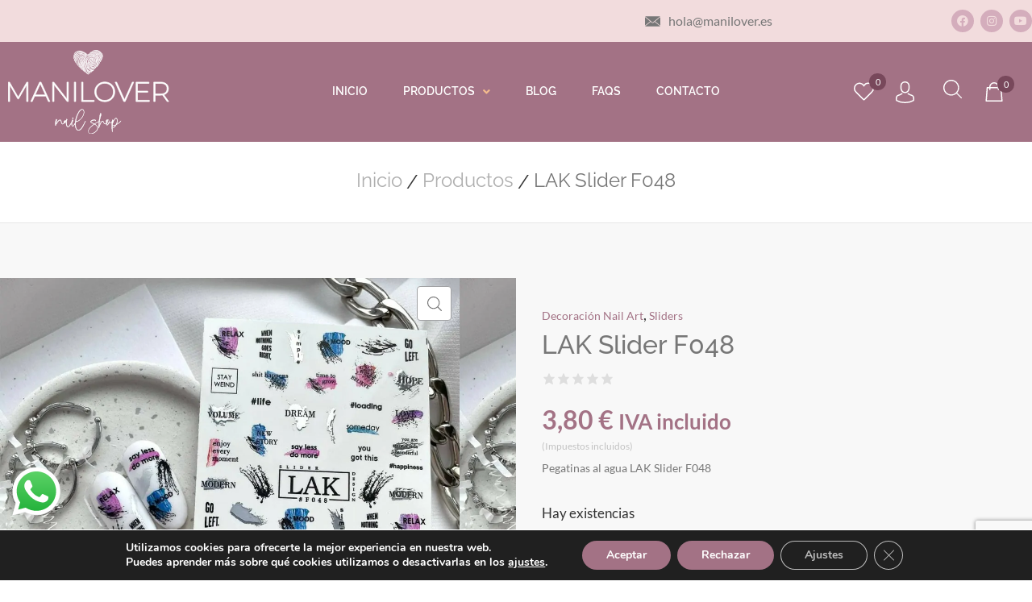

--- FILE ---
content_type: text/html; charset=UTF-8
request_url: https://manilover.es/producto/lak-slider-f048/
body_size: 62543
content:
<!doctype html>
<html lang="es">
<head>
	<meta charset="UTF-8">
	<meta name="viewport" content="width=device-width, initial-scale=1">
	<link rel="profile" href="https://gmpg.org/xfn/11">
	<meta name='robots' content='index, follow, max-image-preview:large, max-snippet:-1, max-video-preview:-1' />

<!-- Google Tag Manager for WordPress by gtm4wp.com -->
<script data-cfasync="false" data-pagespeed-no-defer>
	var gtm4wp_datalayer_name = "dataLayer";
	var dataLayer = dataLayer || [];
	const gtm4wp_use_sku_instead = 0;
	const gtm4wp_currency = 'EUR';
	const gtm4wp_product_per_impression = 0;
	const gtm4wp_clear_ecommerce = false;
	const gtm4wp_datalayer_max_timeout = 2000;
</script>
<!-- End Google Tag Manager for WordPress by gtm4wp.com --><script>window._wca = window._wca || [];</script>

	<!-- This site is optimized with the Yoast SEO plugin v26.6 - https://yoast.com/wordpress/plugins/seo/ -->
	<title>LAK Slider F048 - Manilover</title>
	<link rel="canonical" href="https://manilover.es/producto/lak-slider-f048/" />
	<meta property="og:locale" content="es_ES" />
	<meta property="og:type" content="article" />
	<meta property="og:title" content="LAK Slider F048 - Manilover" />
	<meta property="og:description" content="Pegatinas al agua LAK Slider F048" />
	<meta property="og:url" content="https://manilover.es/producto/lak-slider-f048/" />
	<meta property="og:site_name" content="Manilover" />
	<meta property="article:modified_time" content="2024-01-11T17:05:05+00:00" />
	<meta property="og:image" content="https://manilover.es/wp-content/uploads/p/1/1/0/9/9/11099-LAK-Slider-F048.jpg" />
	<meta property="og:image:width" content="1000" />
	<meta property="og:image:height" content="1000" />
	<meta property="og:image:type" content="image/jpeg" />
	<meta name="twitter:card" content="summary_large_image" />
	<script type="application/ld+json" class="yoast-schema-graph">{"@context":"https://schema.org","@graph":[{"@type":"WebPage","@id":"https://manilover.es/producto/lak-slider-f048/","url":"https://manilover.es/producto/lak-slider-f048/","name":"LAK Slider F048 - Manilover","isPartOf":{"@id":"https://manilover.es/#website"},"primaryImageOfPage":{"@id":"https://manilover.es/producto/lak-slider-f048/#primaryimage"},"image":{"@id":"https://manilover.es/producto/lak-slider-f048/#primaryimage"},"thumbnailUrl":"https://manilover.es/wp-content/uploads/p/1/1/0/9/9/11099-LAK-Slider-F048.jpg","datePublished":"2021-12-16T21:21:04+00:00","dateModified":"2024-01-11T17:05:05+00:00","breadcrumb":{"@id":"https://manilover.es/producto/lak-slider-f048/#breadcrumb"},"inLanguage":"es","potentialAction":[{"@type":"ReadAction","target":["https://manilover.es/producto/lak-slider-f048/"]}]},{"@type":"ImageObject","inLanguage":"es","@id":"https://manilover.es/producto/lak-slider-f048/#primaryimage","url":"https://manilover.es/wp-content/uploads/p/1/1/0/9/9/11099-LAK-Slider-F048.jpg","contentUrl":"https://manilover.es/wp-content/uploads/p/1/1/0/9/9/11099-LAK-Slider-F048.jpg","width":1000,"height":1000,"caption":"LAK Slider F048"},{"@type":"BreadcrumbList","@id":"https://manilover.es/producto/lak-slider-f048/#breadcrumb","itemListElement":[{"@type":"ListItem","position":1,"name":"Portada","item":"https://manilover.es/"},{"@type":"ListItem","position":2,"name":"Tienda","item":"https://manilover.es/tienda/"},{"@type":"ListItem","position":3,"name":"LAK Slider F048"}]},{"@type":"WebSite","@id":"https://manilover.es/#website","url":"https://manilover.es/","name":"Manilover","description":"Tienda multimarca productos para uñas","publisher":{"@id":"https://manilover.es/#organization"},"potentialAction":[{"@type":"SearchAction","target":{"@type":"EntryPoint","urlTemplate":"https://manilover.es/?s={search_term_string}"},"query-input":{"@type":"PropertyValueSpecification","valueRequired":true,"valueName":"search_term_string"}}],"inLanguage":"es"},{"@type":"Organization","@id":"https://manilover.es/#organization","name":"Manilover","url":"https://manilover.es/","logo":{"@type":"ImageObject","inLanguage":"es","@id":"https://manilover.es/#/schema/logo/image/","url":"https://manilover.es/wp-content/uploads/logo_blanco.svg","contentUrl":"https://manilover.es/wp-content/uploads/logo_blanco.svg","width":591.2,"height":301.536,"caption":"Manilover"},"image":{"@id":"https://manilover.es/#/schema/logo/image/"}}]}</script>
	<!-- / Yoast SEO plugin. -->


<link rel='dns-prefetch' href='//stats.wp.com' />
<link rel='dns-prefetch' href='//capi-automation.s3.us-east-2.amazonaws.com' />
<link rel="alternate" type="application/rss+xml" title="Manilover &raquo; Feed" href="https://manilover.es/feed/" />
<link rel="alternate" type="application/rss+xml" title="Manilover &raquo; Feed de los comentarios" href="https://manilover.es/comments/feed/" />
<link rel="alternate" title="oEmbed (JSON)" type="application/json+oembed" href="https://manilover.es/wp-json/oembed/1.0/embed?url=https%3A%2F%2Fmanilover.es%2Fproducto%2Flak-slider-f048%2F" />
<link rel="alternate" title="oEmbed (XML)" type="text/xml+oembed" href="https://manilover.es/wp-json/oembed/1.0/embed?url=https%3A%2F%2Fmanilover.es%2Fproducto%2Flak-slider-f048%2F&#038;format=xml" />
<style id='wp-img-auto-sizes-contain-inline-css'>
img:is([sizes=auto i],[sizes^="auto," i]){contain-intrinsic-size:3000px 1500px}
/*# sourceURL=wp-img-auto-sizes-contain-inline-css */
</style>
<link rel='stylesheet' id='ht_ctc_main_css-css' href='https://manilover.es/wp-content/plugins/click-to-chat-for-whatsapp/new/inc/assets/css/main.css?ver=4.35' media='all' />
<link rel='stylesheet' id='sbi_styles-css' href='https://manilover.es/wp-content/plugins/instagram-feed/css/sbi-styles.min.css?ver=6.10.0' media='all' />
<link rel='stylesheet' id='swiper-css' href='https://manilover.es/wp-content/plugins/elementor/assets/lib/swiper/v8/css/swiper.min.css?ver=8.4.5' media='all' />
<link rel='stylesheet' id='e-swiper-css' href='https://manilover.es/wp-content/plugins/elementor/assets/css/conditionals/e-swiper.min.css?ver=3.34.0' media='all' />
<link rel='stylesheet' id='elementor-icons-shared-0-css' href='https://manilover.es/wp-content/plugins/elementor/assets/lib/font-awesome/css/fontawesome.min.css?ver=5.15.3' media='all' />
<link rel='stylesheet' id='elementor-icons-fa-solid-css' href='https://manilover.es/wp-content/plugins/elementor/assets/lib/font-awesome/css/solid.min.css?ver=5.15.3' media='all' />
<style id='wp-emoji-styles-inline-css'>

	img.wp-smiley, img.emoji {
		display: inline !important;
		border: none !important;
		box-shadow: none !important;
		height: 1em !important;
		width: 1em !important;
		margin: 0 0.07em !important;
		vertical-align: -0.1em !important;
		background: none !important;
		padding: 0 !important;
	}
/*# sourceURL=wp-emoji-styles-inline-css */
</style>
<link rel='stylesheet' id='wp-block-library-css' href='https://manilover.es/wp-includes/css/dist/block-library/style.min.css?ver=6.9' media='all' />
<link rel='stylesheet' id='wc-blocks-style-css' href='https://manilover.es/wp-content/plugins/woocommerce/assets/client/blocks/wc-blocks.css?ver=wc-10.4.3' media='all' />
<link rel='stylesheet' id='mediaelement-css' href='https://manilover.es/wp-includes/js/mediaelement/mediaelementplayer-legacy.min.css?ver=4.2.17' media='all' />
<link rel='stylesheet' id='wp-mediaelement-css' href='https://manilover.es/wp-includes/js/mediaelement/wp-mediaelement.min.css?ver=6.9' media='all' />
<style id='jetpack-sharing-buttons-style-inline-css'>
.jetpack-sharing-buttons__services-list{display:flex;flex-direction:row;flex-wrap:wrap;gap:0;list-style-type:none;margin:5px;padding:0}.jetpack-sharing-buttons__services-list.has-small-icon-size{font-size:12px}.jetpack-sharing-buttons__services-list.has-normal-icon-size{font-size:16px}.jetpack-sharing-buttons__services-list.has-large-icon-size{font-size:24px}.jetpack-sharing-buttons__services-list.has-huge-icon-size{font-size:36px}@media print{.jetpack-sharing-buttons__services-list{display:none!important}}.editor-styles-wrapper .wp-block-jetpack-sharing-buttons{gap:0;padding-inline-start:0}ul.jetpack-sharing-buttons__services-list.has-background{padding:1.25em 2.375em}
/*# sourceURL=https://manilover.es/wp-content/plugins/jetpack/_inc/blocks/sharing-buttons/view.css */
</style>
<link rel='stylesheet' id='jet-engine-frontend-css' href='https://manilover.es/wp-content/plugins/jet-engine/assets/css/frontend.css?ver=3.8.2' media='all' />
<style id='global-styles-inline-css'>
:root{--wp--preset--aspect-ratio--square: 1;--wp--preset--aspect-ratio--4-3: 4/3;--wp--preset--aspect-ratio--3-4: 3/4;--wp--preset--aspect-ratio--3-2: 3/2;--wp--preset--aspect-ratio--2-3: 2/3;--wp--preset--aspect-ratio--16-9: 16/9;--wp--preset--aspect-ratio--9-16: 9/16;--wp--preset--color--black: #000000;--wp--preset--color--cyan-bluish-gray: #abb8c3;--wp--preset--color--white: #ffffff;--wp--preset--color--pale-pink: #f78da7;--wp--preset--color--vivid-red: #cf2e2e;--wp--preset--color--luminous-vivid-orange: #ff6900;--wp--preset--color--luminous-vivid-amber: #fcb900;--wp--preset--color--light-green-cyan: #7bdcb5;--wp--preset--color--vivid-green-cyan: #00d084;--wp--preset--color--pale-cyan-blue: #8ed1fc;--wp--preset--color--vivid-cyan-blue: #0693e3;--wp--preset--color--vivid-purple: #9b51e0;--wp--preset--gradient--vivid-cyan-blue-to-vivid-purple: linear-gradient(135deg,rgb(6,147,227) 0%,rgb(155,81,224) 100%);--wp--preset--gradient--light-green-cyan-to-vivid-green-cyan: linear-gradient(135deg,rgb(122,220,180) 0%,rgb(0,208,130) 100%);--wp--preset--gradient--luminous-vivid-amber-to-luminous-vivid-orange: linear-gradient(135deg,rgb(252,185,0) 0%,rgb(255,105,0) 100%);--wp--preset--gradient--luminous-vivid-orange-to-vivid-red: linear-gradient(135deg,rgb(255,105,0) 0%,rgb(207,46,46) 100%);--wp--preset--gradient--very-light-gray-to-cyan-bluish-gray: linear-gradient(135deg,rgb(238,238,238) 0%,rgb(169,184,195) 100%);--wp--preset--gradient--cool-to-warm-spectrum: linear-gradient(135deg,rgb(74,234,220) 0%,rgb(151,120,209) 20%,rgb(207,42,186) 40%,rgb(238,44,130) 60%,rgb(251,105,98) 80%,rgb(254,248,76) 100%);--wp--preset--gradient--blush-light-purple: linear-gradient(135deg,rgb(255,206,236) 0%,rgb(152,150,240) 100%);--wp--preset--gradient--blush-bordeaux: linear-gradient(135deg,rgb(254,205,165) 0%,rgb(254,45,45) 50%,rgb(107,0,62) 100%);--wp--preset--gradient--luminous-dusk: linear-gradient(135deg,rgb(255,203,112) 0%,rgb(199,81,192) 50%,rgb(65,88,208) 100%);--wp--preset--gradient--pale-ocean: linear-gradient(135deg,rgb(255,245,203) 0%,rgb(182,227,212) 50%,rgb(51,167,181) 100%);--wp--preset--gradient--electric-grass: linear-gradient(135deg,rgb(202,248,128) 0%,rgb(113,206,126) 100%);--wp--preset--gradient--midnight: linear-gradient(135deg,rgb(2,3,129) 0%,rgb(40,116,252) 100%);--wp--preset--font-size--small: 13px;--wp--preset--font-size--medium: 20px;--wp--preset--font-size--large: 36px;--wp--preset--font-size--x-large: 42px;--wp--preset--spacing--20: 0.44rem;--wp--preset--spacing--30: 0.67rem;--wp--preset--spacing--40: 1rem;--wp--preset--spacing--50: 1.5rem;--wp--preset--spacing--60: 2.25rem;--wp--preset--spacing--70: 3.38rem;--wp--preset--spacing--80: 5.06rem;--wp--preset--shadow--natural: 6px 6px 9px rgba(0, 0, 0, 0.2);--wp--preset--shadow--deep: 12px 12px 50px rgba(0, 0, 0, 0.4);--wp--preset--shadow--sharp: 6px 6px 0px rgba(0, 0, 0, 0.2);--wp--preset--shadow--outlined: 6px 6px 0px -3px rgb(255, 255, 255), 6px 6px rgb(0, 0, 0);--wp--preset--shadow--crisp: 6px 6px 0px rgb(0, 0, 0);}:root { --wp--style--global--content-size: 800px;--wp--style--global--wide-size: 1200px; }:where(body) { margin: 0; }.wp-site-blocks > .alignleft { float: left; margin-right: 2em; }.wp-site-blocks > .alignright { float: right; margin-left: 2em; }.wp-site-blocks > .aligncenter { justify-content: center; margin-left: auto; margin-right: auto; }:where(.wp-site-blocks) > * { margin-block-start: 24px; margin-block-end: 0; }:where(.wp-site-blocks) > :first-child { margin-block-start: 0; }:where(.wp-site-blocks) > :last-child { margin-block-end: 0; }:root { --wp--style--block-gap: 24px; }:root :where(.is-layout-flow) > :first-child{margin-block-start: 0;}:root :where(.is-layout-flow) > :last-child{margin-block-end: 0;}:root :where(.is-layout-flow) > *{margin-block-start: 24px;margin-block-end: 0;}:root :where(.is-layout-constrained) > :first-child{margin-block-start: 0;}:root :where(.is-layout-constrained) > :last-child{margin-block-end: 0;}:root :where(.is-layout-constrained) > *{margin-block-start: 24px;margin-block-end: 0;}:root :where(.is-layout-flex){gap: 24px;}:root :where(.is-layout-grid){gap: 24px;}.is-layout-flow > .alignleft{float: left;margin-inline-start: 0;margin-inline-end: 2em;}.is-layout-flow > .alignright{float: right;margin-inline-start: 2em;margin-inline-end: 0;}.is-layout-flow > .aligncenter{margin-left: auto !important;margin-right: auto !important;}.is-layout-constrained > .alignleft{float: left;margin-inline-start: 0;margin-inline-end: 2em;}.is-layout-constrained > .alignright{float: right;margin-inline-start: 2em;margin-inline-end: 0;}.is-layout-constrained > .aligncenter{margin-left: auto !important;margin-right: auto !important;}.is-layout-constrained > :where(:not(.alignleft):not(.alignright):not(.alignfull)){max-width: var(--wp--style--global--content-size);margin-left: auto !important;margin-right: auto !important;}.is-layout-constrained > .alignwide{max-width: var(--wp--style--global--wide-size);}body .is-layout-flex{display: flex;}.is-layout-flex{flex-wrap: wrap;align-items: center;}.is-layout-flex > :is(*, div){margin: 0;}body .is-layout-grid{display: grid;}.is-layout-grid > :is(*, div){margin: 0;}body{padding-top: 0px;padding-right: 0px;padding-bottom: 0px;padding-left: 0px;}a:where(:not(.wp-element-button)){text-decoration: underline;}:root :where(.wp-element-button, .wp-block-button__link){background-color: #32373c;border-width: 0;color: #fff;font-family: inherit;font-size: inherit;font-style: inherit;font-weight: inherit;letter-spacing: inherit;line-height: inherit;padding-top: calc(0.667em + 2px);padding-right: calc(1.333em + 2px);padding-bottom: calc(0.667em + 2px);padding-left: calc(1.333em + 2px);text-decoration: none;text-transform: inherit;}.has-black-color{color: var(--wp--preset--color--black) !important;}.has-cyan-bluish-gray-color{color: var(--wp--preset--color--cyan-bluish-gray) !important;}.has-white-color{color: var(--wp--preset--color--white) !important;}.has-pale-pink-color{color: var(--wp--preset--color--pale-pink) !important;}.has-vivid-red-color{color: var(--wp--preset--color--vivid-red) !important;}.has-luminous-vivid-orange-color{color: var(--wp--preset--color--luminous-vivid-orange) !important;}.has-luminous-vivid-amber-color{color: var(--wp--preset--color--luminous-vivid-amber) !important;}.has-light-green-cyan-color{color: var(--wp--preset--color--light-green-cyan) !important;}.has-vivid-green-cyan-color{color: var(--wp--preset--color--vivid-green-cyan) !important;}.has-pale-cyan-blue-color{color: var(--wp--preset--color--pale-cyan-blue) !important;}.has-vivid-cyan-blue-color{color: var(--wp--preset--color--vivid-cyan-blue) !important;}.has-vivid-purple-color{color: var(--wp--preset--color--vivid-purple) !important;}.has-black-background-color{background-color: var(--wp--preset--color--black) !important;}.has-cyan-bluish-gray-background-color{background-color: var(--wp--preset--color--cyan-bluish-gray) !important;}.has-white-background-color{background-color: var(--wp--preset--color--white) !important;}.has-pale-pink-background-color{background-color: var(--wp--preset--color--pale-pink) !important;}.has-vivid-red-background-color{background-color: var(--wp--preset--color--vivid-red) !important;}.has-luminous-vivid-orange-background-color{background-color: var(--wp--preset--color--luminous-vivid-orange) !important;}.has-luminous-vivid-amber-background-color{background-color: var(--wp--preset--color--luminous-vivid-amber) !important;}.has-light-green-cyan-background-color{background-color: var(--wp--preset--color--light-green-cyan) !important;}.has-vivid-green-cyan-background-color{background-color: var(--wp--preset--color--vivid-green-cyan) !important;}.has-pale-cyan-blue-background-color{background-color: var(--wp--preset--color--pale-cyan-blue) !important;}.has-vivid-cyan-blue-background-color{background-color: var(--wp--preset--color--vivid-cyan-blue) !important;}.has-vivid-purple-background-color{background-color: var(--wp--preset--color--vivid-purple) !important;}.has-black-border-color{border-color: var(--wp--preset--color--black) !important;}.has-cyan-bluish-gray-border-color{border-color: var(--wp--preset--color--cyan-bluish-gray) !important;}.has-white-border-color{border-color: var(--wp--preset--color--white) !important;}.has-pale-pink-border-color{border-color: var(--wp--preset--color--pale-pink) !important;}.has-vivid-red-border-color{border-color: var(--wp--preset--color--vivid-red) !important;}.has-luminous-vivid-orange-border-color{border-color: var(--wp--preset--color--luminous-vivid-orange) !important;}.has-luminous-vivid-amber-border-color{border-color: var(--wp--preset--color--luminous-vivid-amber) !important;}.has-light-green-cyan-border-color{border-color: var(--wp--preset--color--light-green-cyan) !important;}.has-vivid-green-cyan-border-color{border-color: var(--wp--preset--color--vivid-green-cyan) !important;}.has-pale-cyan-blue-border-color{border-color: var(--wp--preset--color--pale-cyan-blue) !important;}.has-vivid-cyan-blue-border-color{border-color: var(--wp--preset--color--vivid-cyan-blue) !important;}.has-vivid-purple-border-color{border-color: var(--wp--preset--color--vivid-purple) !important;}.has-vivid-cyan-blue-to-vivid-purple-gradient-background{background: var(--wp--preset--gradient--vivid-cyan-blue-to-vivid-purple) !important;}.has-light-green-cyan-to-vivid-green-cyan-gradient-background{background: var(--wp--preset--gradient--light-green-cyan-to-vivid-green-cyan) !important;}.has-luminous-vivid-amber-to-luminous-vivid-orange-gradient-background{background: var(--wp--preset--gradient--luminous-vivid-amber-to-luminous-vivid-orange) !important;}.has-luminous-vivid-orange-to-vivid-red-gradient-background{background: var(--wp--preset--gradient--luminous-vivid-orange-to-vivid-red) !important;}.has-very-light-gray-to-cyan-bluish-gray-gradient-background{background: var(--wp--preset--gradient--very-light-gray-to-cyan-bluish-gray) !important;}.has-cool-to-warm-spectrum-gradient-background{background: var(--wp--preset--gradient--cool-to-warm-spectrum) !important;}.has-blush-light-purple-gradient-background{background: var(--wp--preset--gradient--blush-light-purple) !important;}.has-blush-bordeaux-gradient-background{background: var(--wp--preset--gradient--blush-bordeaux) !important;}.has-luminous-dusk-gradient-background{background: var(--wp--preset--gradient--luminous-dusk) !important;}.has-pale-ocean-gradient-background{background: var(--wp--preset--gradient--pale-ocean) !important;}.has-electric-grass-gradient-background{background: var(--wp--preset--gradient--electric-grass) !important;}.has-midnight-gradient-background{background: var(--wp--preset--gradient--midnight) !important;}.has-small-font-size{font-size: var(--wp--preset--font-size--small) !important;}.has-medium-font-size{font-size: var(--wp--preset--font-size--medium) !important;}.has-large-font-size{font-size: var(--wp--preset--font-size--large) !important;}.has-x-large-font-size{font-size: var(--wp--preset--font-size--x-large) !important;}
:root :where(.wp-block-pullquote){font-size: 1.5em;line-height: 1.6;}
/*# sourceURL=global-styles-inline-css */
</style>
<link rel='stylesheet' id='photoswipe-css' href='https://manilover.es/wp-content/plugins/woocommerce/assets/css/photoswipe/photoswipe.min.css?ver=10.4.3' media='all' />
<link rel='stylesheet' id='photoswipe-default-skin-css' href='https://manilover.es/wp-content/plugins/woocommerce/assets/css/photoswipe/default-skin/default-skin.min.css?ver=10.4.3' media='all' />
<link rel='stylesheet' id='woocommerce-layout-css' href='https://manilover.es/wp-content/plugins/woocommerce/assets/css/woocommerce-layout.css?ver=10.4.3' media='all' />
<style id='woocommerce-layout-inline-css'>

	.infinite-scroll .woocommerce-pagination {
		display: none;
	}
/*# sourceURL=woocommerce-layout-inline-css */
</style>
<link rel='stylesheet' id='woocommerce-smallscreen-css' href='https://manilover.es/wp-content/plugins/woocommerce/assets/css/woocommerce-smallscreen.css?ver=10.4.3' media='only screen and (max-width: 768px)' />
<link rel='stylesheet' id='woocommerce-general-css' href='https://manilover.es/wp-content/plugins/woocommerce/assets/css/woocommerce.css?ver=10.4.3' media='all' />
<style id='woocommerce-inline-inline-css'>
.woocommerce form .form-row .required { visibility: visible; }
/*# sourceURL=woocommerce-inline-inline-css */
</style>
<link rel='stylesheet' id='yith-wcwtl-style-css' href='https://manilover.es/wp-content/plugins/yith-woocommerce-waiting-list/assets/css/ywcwtl.css?ver=2.31.0' media='all' />
<style id='yith-wcwtl-style-inline-css'>

		    #yith-wcwtl-output { background-color: #f9f9f9; padding: 40px 40px 40px 40px; border-radius: 15px;}
		    #yith-wcwtl-output.success, #yith-wcwtl-output.subscribed{ background-color: #f7fae2; color: #149900 }
		    #yith-wcwtl-output .button{background:#a46497;color:#ffffff;}
			#yith-wcwtl-output .button:hover{background:#935386;color:#ffffff;}
			#yith-wcwtl-output .button.button-leave{background:#a46497;color:#ffffff;}
			#yith-wcwtl-output .button.button-leave:hover{background:#935386;color:#ffffff;}
			#yith-wcwtl-output .yith-wcwtl-error{ background-color: #f9f9f9; color: #AF2323 }
			
/*# sourceURL=yith-wcwtl-style-inline-css */
</style>
<link rel='stylesheet' id='hello-elementor-css' href='https://manilover.es/wp-content/themes/hello-elementor/assets/css/reset.css?ver=3.4.5' media='all' />
<link rel='stylesheet' id='hello-elementor-theme-style-css' href='https://manilover.es/wp-content/themes/hello-elementor/assets/css/theme.css?ver=3.4.5' media='all' />
<link rel='stylesheet' id='hello-elementor-header-footer-css' href='https://manilover.es/wp-content/themes/hello-elementor/assets/css/header-footer.css?ver=3.4.5' media='all' />
<link rel='stylesheet' id='font-awesome-all-css' href='https://manilover.es/wp-content/plugins/jet-menu/assets/public/lib/font-awesome/css/all.min.css?ver=5.12.0' media='all' />
<link rel='stylesheet' id='font-awesome-v4-shims-css' href='https://manilover.es/wp-content/plugins/jet-menu/assets/public/lib/font-awesome/css/v4-shims.min.css?ver=5.12.0' media='all' />
<link rel='stylesheet' id='jet-menu-public-styles-css' href='https://manilover.es/wp-content/plugins/jet-menu/assets/public/css/public.css?ver=2.4.18' media='all' />
<link rel='stylesheet' id='jet-menu-general-css' href='https://manilover.es/wp-content/uploads/jet-menu/jet-menu-general.css?ver=1690941731' media='all' />
<link rel='stylesheet' id='jet-popup-frontend-css' href='https://manilover.es/wp-content/plugins/jet-popup/assets/css/jet-popup-frontend.css?ver=2.0.20.3' media='all' />
<link rel='stylesheet' id='jet-cw-frontend-css' href='https://manilover.es/wp-content/plugins/jet-compare-wishlist/assets/css/frontend.css?ver=1.5.12.2' media='all' />
<link rel='stylesheet' id='jet-cw-widget-cw-button-css' href='https://manilover.es/wp-content/plugins/jet-compare-wishlist/assets/css/widgets/cw-button.css?ver=1.5.12.2' media='all' />
<link rel='stylesheet' id='jet-gallery-frontend-css' href='https://manilover.es/wp-content/plugins/jet-woo-product-gallery/assets/css/frontend.css?ver=2.2.4' media='all' />
<link rel='stylesheet' id='jet-gallery-widget-gallery-anchor-nav-css' href='https://manilover.es/wp-content/plugins/jet-woo-product-gallery/assets/css/widgets/gallery-anchor-nav.css?ver=2.2.4' media='all' />
<link rel='stylesheet' id='jet-gallery-widget-gallery-grid-css' href='https://manilover.es/wp-content/plugins/jet-woo-product-gallery/assets/css/widgets/gallery-grid.css?ver=2.2.4' media='all' />
<link rel='stylesheet' id='jet-gallery-widget-gallery-modern-css' href='https://manilover.es/wp-content/plugins/jet-woo-product-gallery/assets/css/widgets/gallery-modern.css?ver=2.2.4' media='all' />
<link rel='stylesheet' id='jet-gallery-widget-gallery-slider-css' href='https://manilover.es/wp-content/plugins/jet-woo-product-gallery/assets/css/widgets/gallery-slider.css?ver=2.2.4' media='all' />
<link rel='stylesheet' id='jet-woo-builder-css' href='https://manilover.es/wp-content/plugins/jet-woo-builder/assets/css/frontend.css?ver=2.2.3' media='all' />
<style id='jet-woo-builder-inline-css'>
@font-face {
				font-family: "WooCommerce";
				font-weight: normal;
				font-style: normal;
				src: url("https://manilover.es/wp-content/plugins/woocommerce/assets/fonts/WooCommerce.eot");
				src: url("https://manilover.es/wp-content/plugins/woocommerce/assets/fonts/WooCommerce.eot?#iefix") format("embedded-opentype"),
					 url("https://manilover.es/wp-content/plugins/woocommerce/assets/fonts/WooCommerce.woff") format("woff"),
					 url("https://manilover.es/wp-content/plugins/woocommerce/assets/fonts/WooCommerce.ttf") format("truetype"),
					 url("https://manilover.es/wp-content/plugins/woocommerce/assets/fonts/WooCommerce.svg#WooCommerce") format("svg");
			}
/*# sourceURL=jet-woo-builder-inline-css */
</style>
<link rel='stylesheet' id='jet-woo-builder-frontend-font-css' href='https://manilover.es/wp-content/plugins/jet-woo-builder/assets/css/lib/jetwoobuilder-frontend-font/css/jetwoobuilder-frontend-font.css?ver=2.2.3' media='all' />
<link rel='stylesheet' id='elementor-frontend-css' href='https://manilover.es/wp-content/plugins/elementor/assets/css/frontend.min.css?ver=3.34.0' media='all' />
<link rel='stylesheet' id='elementor-post-1245-css' href='https://manilover.es/wp-content/uploads/elementor/css/post-1245.css?ver=1768993284' media='all' />
<link rel='stylesheet' id='elementor-post-1489-css' href='https://manilover.es/wp-content/uploads/elementor/css/post-1489.css?ver=1768993284' media='all' />
<link rel='stylesheet' id='widget-icon-list-css' href='https://manilover.es/wp-content/plugins/elementor/assets/css/widget-icon-list.min.css?ver=3.34.0' media='all' />
<link rel='stylesheet' id='widget-social-icons-css' href='https://manilover.es/wp-content/plugins/elementor/assets/css/widget-social-icons.min.css?ver=3.34.0' media='all' />
<link rel='stylesheet' id='e-apple-webkit-css' href='https://manilover.es/wp-content/plugins/elementor/assets/css/conditionals/apple-webkit.min.css?ver=3.34.0' media='all' />
<link rel='stylesheet' id='widget-image-css' href='https://manilover.es/wp-content/plugins/elementor/assets/css/widget-image.min.css?ver=3.34.0' media='all' />
<link rel='stylesheet' id='jet-cw-widget-cw-count-button-css' href='https://manilover.es/wp-content/plugins/jet-compare-wishlist/assets/css/widgets/cw-count-button.css?ver=1.5.12.2' media='all' />
<link rel='stylesheet' id='jet-blocks-css' href='https://manilover.es/wp-content/uploads/elementor/css/custom-jet-blocks.css?ver=1.3.22' media='all' />
<link rel='stylesheet' id='elementor-icons-css' href='https://manilover.es/wp-content/plugins/elementor/assets/lib/eicons/css/elementor-icons.min.css?ver=5.45.0' media='all' />
<link rel='stylesheet' id='elementor-post-9-css' href='https://manilover.es/wp-content/uploads/elementor/css/post-9.css?ver=1768993192' media='all' />
<link rel='stylesheet' id='ooohboi-steroids-styles-css' href='https://manilover.es/wp-content/plugins/ooohboi-steroids-for-elementor/assets/css/main.css?ver=2.1.2426082023' media='all' />
<link rel='stylesheet' id='jet-tabs-frontend-css' href='https://manilover.es/wp-content/plugins/jet-tabs/assets/css/jet-tabs-frontend.css?ver=2.2.12.1' media='all' />
<link rel='stylesheet' id='font-awesome-5-all-css' href='https://manilover.es/wp-content/plugins/elementor/assets/lib/font-awesome/css/all.min.css?ver=3.34.0' media='all' />
<link rel='stylesheet' id='font-awesome-4-shim-css' href='https://manilover.es/wp-content/plugins/elementor/assets/lib/font-awesome/css/v4-shims.min.css?ver=3.34.0' media='all' />
<link rel='stylesheet' id='sbistyles-css' href='https://manilover.es/wp-content/plugins/instagram-feed/css/sbi-styles.min.css?ver=6.10.0' media='all' />
<link rel='stylesheet' id='elementor-post-142-css' href='https://manilover.es/wp-content/uploads/elementor/css/post-142.css?ver=1768993192' media='all' />
<link rel='stylesheet' id='elementor-post-145-css' href='https://manilover.es/wp-content/uploads/elementor/css/post-145.css?ver=1768993192' media='all' />
<link rel='stylesheet' id='ywdpd_owl-css' href='https://manilover.es/wp-content/plugins/yith-woocommerce-dynamic-pricing-and-discounts-premium/assets/css/owl/owl.carousel.min.css?ver=4.26.0' media='all' />
<link rel='stylesheet' id='yith_ywdpd_frontend-css' href='https://manilover.es/wp-content/plugins/yith-woocommerce-dynamic-pricing-and-discounts-premium/assets/css/frontend.css?ver=4.26.0' media='all' />
<link rel='stylesheet' id='hello-elementor-child-style-css' href='https://manilover.es/wp-content/themes/manilover-hello-v2022/style.css?ver=1.0.0' media='all' />
<link rel='stylesheet' id='moove_gdpr_frontend-css' href='https://manilover.es/wp-content/plugins/gdpr-cookie-compliance/dist/styles/gdpr-main.css?ver=5.0.9' media='all' />
<style id='moove_gdpr_frontend-inline-css'>
#moove_gdpr_cookie_modal,#moove_gdpr_cookie_info_bar,.gdpr_cookie_settings_shortcode_content{font-family:&#039;Nunito&#039;,sans-serif}#moove_gdpr_save_popup_settings_button{background-color:#373737;color:#fff}#moove_gdpr_save_popup_settings_button:hover{background-color:#000}#moove_gdpr_cookie_info_bar .moove-gdpr-info-bar-container .moove-gdpr-info-bar-content a.mgbutton,#moove_gdpr_cookie_info_bar .moove-gdpr-info-bar-container .moove-gdpr-info-bar-content button.mgbutton{background-color:#a37285}#moove_gdpr_cookie_modal .moove-gdpr-modal-content .moove-gdpr-modal-footer-content .moove-gdpr-button-holder a.mgbutton,#moove_gdpr_cookie_modal .moove-gdpr-modal-content .moove-gdpr-modal-footer-content .moove-gdpr-button-holder button.mgbutton,.gdpr_cookie_settings_shortcode_content .gdpr-shr-button.button-green{background-color:#a37285;border-color:#a37285}#moove_gdpr_cookie_modal .moove-gdpr-modal-content .moove-gdpr-modal-footer-content .moove-gdpr-button-holder a.mgbutton:hover,#moove_gdpr_cookie_modal .moove-gdpr-modal-content .moove-gdpr-modal-footer-content .moove-gdpr-button-holder button.mgbutton:hover,.gdpr_cookie_settings_shortcode_content .gdpr-shr-button.button-green:hover{background-color:#fff;color:#a37285}#moove_gdpr_cookie_modal .moove-gdpr-modal-content .moove-gdpr-modal-close i,#moove_gdpr_cookie_modal .moove-gdpr-modal-content .moove-gdpr-modal-close span.gdpr-icon{background-color:#a37285;border:1px solid #a37285}#moove_gdpr_cookie_info_bar span.moove-gdpr-infobar-allow-all.focus-g,#moove_gdpr_cookie_info_bar span.moove-gdpr-infobar-allow-all:focus,#moove_gdpr_cookie_info_bar button.moove-gdpr-infobar-allow-all.focus-g,#moove_gdpr_cookie_info_bar button.moove-gdpr-infobar-allow-all:focus,#moove_gdpr_cookie_info_bar span.moove-gdpr-infobar-reject-btn.focus-g,#moove_gdpr_cookie_info_bar span.moove-gdpr-infobar-reject-btn:focus,#moove_gdpr_cookie_info_bar button.moove-gdpr-infobar-reject-btn.focus-g,#moove_gdpr_cookie_info_bar button.moove-gdpr-infobar-reject-btn:focus,#moove_gdpr_cookie_info_bar span.change-settings-button.focus-g,#moove_gdpr_cookie_info_bar span.change-settings-button:focus,#moove_gdpr_cookie_info_bar button.change-settings-button.focus-g,#moove_gdpr_cookie_info_bar button.change-settings-button:focus{-webkit-box-shadow:0 0 1px 3px #a37285;-moz-box-shadow:0 0 1px 3px #a37285;box-shadow:0 0 1px 3px #a37285}#moove_gdpr_cookie_modal .moove-gdpr-modal-content .moove-gdpr-modal-close i:hover,#moove_gdpr_cookie_modal .moove-gdpr-modal-content .moove-gdpr-modal-close span.gdpr-icon:hover,#moove_gdpr_cookie_info_bar span[data-href]>u.change-settings-button{color:#a37285}#moove_gdpr_cookie_modal .moove-gdpr-modal-content .moove-gdpr-modal-left-content #moove-gdpr-menu li.menu-item-selected a span.gdpr-icon,#moove_gdpr_cookie_modal .moove-gdpr-modal-content .moove-gdpr-modal-left-content #moove-gdpr-menu li.menu-item-selected button span.gdpr-icon{color:inherit}#moove_gdpr_cookie_modal .moove-gdpr-modal-content .moove-gdpr-modal-left-content #moove-gdpr-menu li a span.gdpr-icon,#moove_gdpr_cookie_modal .moove-gdpr-modal-content .moove-gdpr-modal-left-content #moove-gdpr-menu li button span.gdpr-icon{color:inherit}#moove_gdpr_cookie_modal .gdpr-acc-link{line-height:0;font-size:0;color:transparent;position:absolute}#moove_gdpr_cookie_modal .moove-gdpr-modal-content .moove-gdpr-modal-close:hover i,#moove_gdpr_cookie_modal .moove-gdpr-modal-content .moove-gdpr-modal-left-content #moove-gdpr-menu li a,#moove_gdpr_cookie_modal .moove-gdpr-modal-content .moove-gdpr-modal-left-content #moove-gdpr-menu li button,#moove_gdpr_cookie_modal .moove-gdpr-modal-content .moove-gdpr-modal-left-content #moove-gdpr-menu li button i,#moove_gdpr_cookie_modal .moove-gdpr-modal-content .moove-gdpr-modal-left-content #moove-gdpr-menu li a i,#moove_gdpr_cookie_modal .moove-gdpr-modal-content .moove-gdpr-tab-main .moove-gdpr-tab-main-content a:hover,#moove_gdpr_cookie_info_bar.moove-gdpr-dark-scheme .moove-gdpr-info-bar-container .moove-gdpr-info-bar-content a.mgbutton:hover,#moove_gdpr_cookie_info_bar.moove-gdpr-dark-scheme .moove-gdpr-info-bar-container .moove-gdpr-info-bar-content button.mgbutton:hover,#moove_gdpr_cookie_info_bar.moove-gdpr-dark-scheme .moove-gdpr-info-bar-container .moove-gdpr-info-bar-content a:hover,#moove_gdpr_cookie_info_bar.moove-gdpr-dark-scheme .moove-gdpr-info-bar-container .moove-gdpr-info-bar-content button:hover,#moove_gdpr_cookie_info_bar.moove-gdpr-dark-scheme .moove-gdpr-info-bar-container .moove-gdpr-info-bar-content span.change-settings-button:hover,#moove_gdpr_cookie_info_bar.moove-gdpr-dark-scheme .moove-gdpr-info-bar-container .moove-gdpr-info-bar-content button.change-settings-button:hover,#moove_gdpr_cookie_info_bar.moove-gdpr-dark-scheme .moove-gdpr-info-bar-container .moove-gdpr-info-bar-content u.change-settings-button:hover,#moove_gdpr_cookie_info_bar span[data-href]>u.change-settings-button,#moove_gdpr_cookie_info_bar.moove-gdpr-dark-scheme .moove-gdpr-info-bar-container .moove-gdpr-info-bar-content a.mgbutton.focus-g,#moove_gdpr_cookie_info_bar.moove-gdpr-dark-scheme .moove-gdpr-info-bar-container .moove-gdpr-info-bar-content button.mgbutton.focus-g,#moove_gdpr_cookie_info_bar.moove-gdpr-dark-scheme .moove-gdpr-info-bar-container .moove-gdpr-info-bar-content a.focus-g,#moove_gdpr_cookie_info_bar.moove-gdpr-dark-scheme .moove-gdpr-info-bar-container .moove-gdpr-info-bar-content button.focus-g,#moove_gdpr_cookie_info_bar.moove-gdpr-dark-scheme .moove-gdpr-info-bar-container .moove-gdpr-info-bar-content a.mgbutton:focus,#moove_gdpr_cookie_info_bar.moove-gdpr-dark-scheme .moove-gdpr-info-bar-container .moove-gdpr-info-bar-content button.mgbutton:focus,#moove_gdpr_cookie_info_bar.moove-gdpr-dark-scheme .moove-gdpr-info-bar-container .moove-gdpr-info-bar-content a:focus,#moove_gdpr_cookie_info_bar.moove-gdpr-dark-scheme .moove-gdpr-info-bar-container .moove-gdpr-info-bar-content button:focus,#moove_gdpr_cookie_info_bar.moove-gdpr-dark-scheme .moove-gdpr-info-bar-container .moove-gdpr-info-bar-content span.change-settings-button.focus-g,span.change-settings-button:focus,button.change-settings-button.focus-g,button.change-settings-button:focus,#moove_gdpr_cookie_info_bar.moove-gdpr-dark-scheme .moove-gdpr-info-bar-container .moove-gdpr-info-bar-content u.change-settings-button.focus-g,#moove_gdpr_cookie_info_bar.moove-gdpr-dark-scheme .moove-gdpr-info-bar-container .moove-gdpr-info-bar-content u.change-settings-button:focus{color:#a37285}#moove_gdpr_cookie_modal .moove-gdpr-branding.focus-g span,#moove_gdpr_cookie_modal .moove-gdpr-modal-content .moove-gdpr-tab-main a.focus-g,#moove_gdpr_cookie_modal .moove-gdpr-modal-content .moove-gdpr-tab-main .gdpr-cd-details-toggle.focus-g{color:#a37285}#moove_gdpr_cookie_modal.gdpr_lightbox-hide{display:none}
/*# sourceURL=moove_gdpr_frontend-inline-css */
</style>
<link rel='stylesheet' id='elementor-gf-local-raleway-css' href='https://manilover.es/wp-content/uploads/elementor/google-fonts/css/raleway.css?ver=1743515284' media='all' />
<link rel='stylesheet' id='elementor-gf-local-lato-css' href='https://manilover.es/wp-content/uploads/elementor/google-fonts/css/lato.css?ver=1743515285' media='all' />
<link rel='stylesheet' id='elementor-gf-local-opensans-css' href='https://manilover.es/wp-content/uploads/elementor/google-fonts/css/opensans.css?ver=1743515289' media='all' />
<link rel='stylesheet' id='elementor-icons-fa-brands-css' href='https://manilover.es/wp-content/plugins/elementor/assets/lib/font-awesome/css/brands.min.css?ver=5.15.3' media='all' />
<script type="text/template" id="tmpl-variation-template">
	<div class="woocommerce-variation-description">{{{ data.variation.variation_description }}}</div>
	<div class="woocommerce-variation-price">{{{ data.variation.price_html }}}</div>
	<div class="woocommerce-variation-availability">{{{ data.variation.availability_html }}}</div>
</script>
<script type="text/template" id="tmpl-unavailable-variation-template">
	<p role="alert">Lo siento, este producto no está disponible. Por favor, elige otra combinación.</p>
</script>
<script src="https://manilover.es/wp-includes/js/jquery/jquery.min.js?ver=3.7.1" id="jquery-core-js"></script>
<script src="https://manilover.es/wp-includes/js/jquery/jquery-migrate.min.js?ver=3.4.1" id="jquery-migrate-js"></script>
<script src="https://manilover.es/wp-content/plugins/woocommerce/assets/js/zoom/jquery.zoom.min.js?ver=1.7.21-wc.10.4.3" id="wc-zoom-js" defer data-wp-strategy="defer"></script>
<script src="https://manilover.es/wp-content/plugins/woocommerce/assets/js/flexslider/jquery.flexslider.min.js?ver=2.7.2-wc.10.4.3" id="wc-flexslider-js" defer data-wp-strategy="defer"></script>
<script src="https://manilover.es/wp-content/plugins/woocommerce/assets/js/photoswipe/photoswipe.min.js?ver=4.1.1-wc.10.4.3" id="wc-photoswipe-js" defer data-wp-strategy="defer"></script>
<script src="https://manilover.es/wp-content/plugins/woocommerce/assets/js/photoswipe/photoswipe-ui-default.min.js?ver=4.1.1-wc.10.4.3" id="wc-photoswipe-ui-default-js" defer data-wp-strategy="defer"></script>
<script id="wc-single-product-js-extra">
var wc_single_product_params = {"i18n_required_rating_text":"Por favor elige una puntuaci\u00f3n","i18n_rating_options":["1 de 5 estrellas","2 de 5 estrellas","3 de 5 estrellas","4 de 5 estrellas","5 de 5 estrellas"],"i18n_product_gallery_trigger_text":"Ver galer\u00eda de im\u00e1genes a pantalla completa","review_rating_required":"yes","flexslider":{"rtl":false,"animation":"slide","smoothHeight":true,"directionNav":false,"controlNav":"thumbnails","slideshow":false,"animationSpeed":500,"animationLoop":false,"allowOneSlide":false},"zoom_enabled":"1","zoom_options":[],"photoswipe_enabled":"1","photoswipe_options":{"shareEl":false,"closeOnScroll":false,"history":false,"hideAnimationDuration":0,"showAnimationDuration":0},"flexslider_enabled":"1"};
//# sourceURL=wc-single-product-js-extra
</script>
<script src="https://manilover.es/wp-content/plugins/woocommerce/assets/js/frontend/single-product.min.js?ver=10.4.3" id="wc-single-product-js" defer data-wp-strategy="defer"></script>
<script src="https://manilover.es/wp-content/plugins/woocommerce/assets/js/jquery-blockui/jquery.blockUI.min.js?ver=2.7.0-wc.10.4.3" id="wc-jquery-blockui-js" defer data-wp-strategy="defer"></script>
<script src="https://manilover.es/wp-content/plugins/woocommerce/assets/js/js-cookie/js.cookie.min.js?ver=2.1.4-wc.10.4.3" id="wc-js-cookie-js" defer data-wp-strategy="defer"></script>
<script id="woocommerce-js-extra">
var woocommerce_params = {"ajax_url":"/wp-admin/admin-ajax.php","wc_ajax_url":"/?wc-ajax=%%endpoint%%","i18n_password_show":"Mostrar contrase\u00f1a","i18n_password_hide":"Ocultar contrase\u00f1a"};
//# sourceURL=woocommerce-js-extra
</script>
<script src="https://manilover.es/wp-content/plugins/woocommerce/assets/js/frontend/woocommerce.min.js?ver=10.4.3" id="woocommerce-js" defer data-wp-strategy="defer"></script>
<script src="https://stats.wp.com/s-202604.js" id="woocommerce-analytics-js" defer data-wp-strategy="defer"></script>
<script src="https://manilover.es/wp-content/plugins/elementor-pro/assets/js/page-transitions.min.js?ver=3.34.0" id="page-transitions-js"></script>
<script id="wc-cart-fragments-js-extra">
var wc_cart_fragments_params = {"ajax_url":"/wp-admin/admin-ajax.php","wc_ajax_url":"/?wc-ajax=%%endpoint%%","cart_hash_key":"wc_cart_hash_6cbad4fc6083cc277b1eed7fe00a3dd2","fragment_name":"wc_fragments_6cbad4fc6083cc277b1eed7fe00a3dd2","request_timeout":"5000"};
//# sourceURL=wc-cart-fragments-js-extra
</script>
<script src="https://manilover.es/wp-content/plugins/woocommerce/assets/js/frontend/cart-fragments.min.js?ver=10.4.3" id="wc-cart-fragments-js" defer data-wp-strategy="defer"></script>
<script src="https://manilover.es/wp-content/plugins/elementor/assets/lib/font-awesome/js/v4-shims.min.js?ver=3.34.0" id="font-awesome-4-shim-js"></script>
<script src="https://manilover.es/wp-includes/js/underscore.min.js?ver=1.13.7" id="underscore-js"></script>
<script id="wp-util-js-extra">
var _wpUtilSettings = {"ajax":{"url":"/wp-admin/admin-ajax.php"}};
//# sourceURL=wp-util-js-extra
</script>
<script src="https://manilover.es/wp-includes/js/wp-util.min.js?ver=6.9" id="wp-util-js"></script>
<script id="wc-add-to-cart-variation-js-extra">
var wc_add_to_cart_variation_params = {"wc_ajax_url":"/?wc-ajax=%%endpoint%%","i18n_no_matching_variations_text":"Lo siento, no hay productos que igualen tu selecci\u00f3n. Por favor, escoge una combinaci\u00f3n diferente.","i18n_make_a_selection_text":"Elige las opciones del producto antes de a\u00f1adir este producto a tu carrito.","i18n_unavailable_text":"Lo siento, este producto no est\u00e1 disponible. Por favor, elige otra combinaci\u00f3n.","i18n_reset_alert_text":"Se ha restablecido tu selecci\u00f3n. Por favor, elige alguna opci\u00f3n del producto antes de poder a\u00f1adir este producto a tu carrito."};
//# sourceURL=wc-add-to-cart-variation-js-extra
</script>
<script src="https://manilover.es/wp-content/plugins/woocommerce/assets/js/frontend/add-to-cart-variation.min.js?ver=10.4.3" id="wc-add-to-cart-variation-js" defer data-wp-strategy="defer"></script>
<link rel="https://api.w.org/" href="https://manilover.es/wp-json/" /><link rel="alternate" title="JSON" type="application/json" href="https://manilover.es/wp-json/wp/v2/product/9768" /><link rel="EditURI" type="application/rsd+xml" title="RSD" href="https://manilover.es/xmlrpc.php?rsd" />
<meta name="generator" content="WordPress 6.9" />
<meta name="generator" content="WooCommerce 10.4.3" />
<link rel='shortlink' href='https://manilover.es/?p=9768' />
	<style>img#wpstats{display:none}</style>
		
<!-- Google Tag Manager for WordPress by gtm4wp.com -->
<!-- GTM Container placement set to off -->
<script data-cfasync="false" data-pagespeed-no-defer>
	var dataLayer_content = {"productRatingCounts":[],"productAverageRating":0,"productReviewCount":0,"productType":"simple","productIsVariable":0};
	dataLayer.push( dataLayer_content );
</script>
<script data-cfasync="false" data-pagespeed-no-defer>
	console.warn && console.warn("[GTM4WP] Google Tag Manager container code placement set to OFF !!!");
	console.warn && console.warn("[GTM4WP] Data layer codes are active but GTM container must be loaded using custom coding !!!");
</script>
<!-- End Google Tag Manager for WordPress by gtm4wp.com --><meta name="description" content="Pegatinas al agua LAK Slider F048">
	<noscript><style>.woocommerce-product-gallery{ opacity: 1 !important; }</style></noscript>
	<meta name="generator" content="Elementor 3.34.0; settings: css_print_method-external, google_font-enabled, font_display-auto">
			<script  type="text/javascript">
				!function(f,b,e,v,n,t,s){if(f.fbq)return;n=f.fbq=function(){n.callMethod?
					n.callMethod.apply(n,arguments):n.queue.push(arguments)};if(!f._fbq)f._fbq=n;
					n.push=n;n.loaded=!0;n.version='2.0';n.queue=[];t=b.createElement(e);t.async=!0;
					t.src=v;s=b.getElementsByTagName(e)[0];s.parentNode.insertBefore(t,s)}(window,
					document,'script','https://connect.facebook.net/en_US/fbevents.js');
			</script>
			<!-- WooCommerce Facebook Integration Begin -->
			<script  type="text/javascript">

				fbq('init', '720933963629312', {}, {
    "agent": "woocommerce_0-10.4.3-3.5.15"
});

				document.addEventListener( 'DOMContentLoaded', function() {
					// Insert placeholder for events injected when a product is added to the cart through AJAX.
					document.body.insertAdjacentHTML( 'beforeend', '<div class=\"wc-facebook-pixel-event-placeholder\"></div>' );
				}, false );

			</script>
			<!-- WooCommerce Facebook Integration End -->
						<style>
				.e-con.e-parent:nth-of-type(n+4):not(.e-lazyloaded):not(.e-no-lazyload),
				.e-con.e-parent:nth-of-type(n+4):not(.e-lazyloaded):not(.e-no-lazyload) * {
					background-image: none !important;
				}
				@media screen and (max-height: 1024px) {
					.e-con.e-parent:nth-of-type(n+3):not(.e-lazyloaded):not(.e-no-lazyload),
					.e-con.e-parent:nth-of-type(n+3):not(.e-lazyloaded):not(.e-no-lazyload) * {
						background-image: none !important;
					}
				}
				@media screen and (max-height: 640px) {
					.e-con.e-parent:nth-of-type(n+2):not(.e-lazyloaded):not(.e-no-lazyload),
					.e-con.e-parent:nth-of-type(n+2):not(.e-lazyloaded):not(.e-no-lazyload) * {
						background-image: none !important;
					}
				}
			</style>
			<meta name="facebook-domain-verification" content="kmvdgtcb2wtgvf83ztcnmnnhu4sbap" /><link rel="icon" href="https://manilover.es/wp-content/uploads/logo-rosa.png" sizes="32x32" />
<link rel="icon" href="https://manilover.es/wp-content/uploads/logo-rosa.png" sizes="192x192" />
<link rel="apple-touch-icon" href="https://manilover.es/wp-content/uploads/logo-rosa.png" />
<meta name="msapplication-TileImage" content="https://manilover.es/wp-content/uploads/logo-rosa.png" />
		<style id="wp-custom-css">
			/* Ocultar encabezados de pestañas de producto */
.woocommerce-tabs h2 {
	display: none;
}		</style>
		</head>
<body class="wp-singular product-template-default single single-product postid-9768 wp-custom-logo wp-embed-responsive wp-theme-hello-elementor wp-child-theme-manilover-hello-v2022 theme-hello-elementor woocommerce woocommerce-page woocommerce-no-js hello-elementor-default jet-desktop-menu-active elementor-default elementor-kit-9 19">


		<e-page-transition preloader-type="image" preloader-image-url="https://manilover.es/wp-content/uploads/Grupo-11.svg" class="e-page-transition--entering" exclude="^https\:\/\/manilover\.es\/wp\-admin\/">
					</e-page-transition>
		
<a class="skip-link screen-reader-text" href="#content">Ir al contenido</a>

		<header data-elementor-type="header" data-elementor-id="142" class="elementor elementor-142 elementor-location-header" data-elementor-post-type="elementor_library">
					<section class="ob-is-breaking-bad elementor-section elementor-top-section elementor-element elementor-element-90e7505 elementor-section-boxed elementor-section-height-default elementor-section-height-default" data-id="90e7505" data-element_type="section" data-settings="{&quot;background_background&quot;:&quot;classic&quot;,&quot;_ob_bbad_use_it&quot;:&quot;yes&quot;,&quot;_ob_bbad_sssic_use&quot;:&quot;no&quot;,&quot;_ob_glider_is_slider&quot;:&quot;no&quot;}">
						<div class="elementor-container elementor-column-gap-default">
					<div class="elementor-column elementor-col-50 elementor-top-column elementor-element elementor-element-5174c31" data-id="5174c31" data-element_type="column" data-settings="{&quot;_ob_bbad_is_stalker&quot;:&quot;no&quot;,&quot;_ob_column_hoveranimator&quot;:&quot;no&quot;}">
			<div class="elementor-widget-wrap elementor-element-populated">
						<div class="elementor-element elementor-element-52c8272 elementor-mobile-align-justify elementor-hidden-desktop elementor-hidden-tablet elementor-hidden-mobile elementor-widget elementor-widget-button" data-id="52c8272" data-element_type="widget" data-settings="{&quot;_ob_allow_hoveranimator&quot;:&quot;no&quot;,&quot;_ob_widget_stalker_use&quot;:&quot;no&quot;}" data-widget_type="button.default">
				<div class="elementor-widget-container">
									<div class="elementor-button-wrapper">
					<a class="elementor-button elementor-button-link elementor-size-sm" href="https://manilover.es/alta-autonomo/">
						<span class="elementor-button-content-wrapper">
									<span class="elementor-button-text">¿ERES AUTÓNOMO EN EL SECTOR DE ESTÉTICA?</span>
					</span>
					</a>
				</div>
								</div>
				</div>
					</div>
		</div>
				<div class="elementor-column elementor-col-50 elementor-top-column elementor-element elementor-element-42145e8" data-id="42145e8" data-element_type="column" data-settings="{&quot;_ob_bbad_is_stalker&quot;:&quot;no&quot;,&quot;_ob_column_hoveranimator&quot;:&quot;no&quot;}">
			<div class="elementor-widget-wrap elementor-element-populated">
						<section class="ob-is-breaking-bad ob-bb-inner elementor-section elementor-inner-section elementor-element elementor-element-9af9631 elementor-section-content-middle elementor-section-boxed elementor-section-height-default elementor-section-height-default" data-id="9af9631" data-element_type="section" data-settings="{&quot;_ob_bbad_use_it&quot;:&quot;yes&quot;,&quot;_ob_bbad_sssic_use&quot;:&quot;no&quot;,&quot;_ob_glider_is_slider&quot;:&quot;no&quot;}">
						<div class="elementor-container elementor-column-gap-default">
					<div class="elementor-column elementor-col-50 elementor-inner-column elementor-element elementor-element-335f25d" data-id="335f25d" data-element_type="column" data-settings="{&quot;_ob_bbad_is_stalker&quot;:&quot;no&quot;,&quot;_ob_column_hoveranimator&quot;:&quot;no&quot;}">
			<div class="elementor-widget-wrap elementor-element-populated">
						<div class="elementor-element elementor-element-0b15174 elementor-icon-list--layout-inline elementor-align-end elementor-mobile-align-center elementor-list-item-link-full_width elementor-widget elementor-widget-icon-list" data-id="0b15174" data-element_type="widget" data-settings="{&quot;_ob_allow_hoveranimator&quot;:&quot;no&quot;,&quot;_ob_widget_stalker_use&quot;:&quot;no&quot;}" data-widget_type="icon-list.default">
				<div class="elementor-widget-container">
							<ul class="elementor-icon-list-items elementor-inline-items">
							<li class="elementor-icon-list-item elementor-inline-item">
											<a href="mailto:hola@manilover.es">

												<span class="elementor-icon-list-icon">
							<svg xmlns="http://www.w3.org/2000/svg" width="15.362" height="10.267" viewBox="0 0 15.362 10.267"><path id="Forma_1" data-name="Forma 1" d="M7.7,6.156h0a.591.591,0,0,0,.323-.095l.025-.016.017-.011.293-.242L15.346.033A.082.082,0,0,0,15.281,0H.081a.079.079,0,0,0-.05.018L7.339,6.037A.573.573,0,0,0,7.7,6.156ZM0,.815V9.354L5.235,5.128ZM10.133,5.156l5.23,4.2V.844ZM8.47,6.527a1.246,1.246,0,0,1-1.535,0l-1.2-.988L0,10.17v.015a.083.083,0,0,0,.082.081h15.2a.083.083,0,0,0,.081-.082v-.014l-5.731-4.6Z" transform="translate(0 0.001)" fill="#777"></path></svg>						</span>
										<span class="elementor-icon-list-text">hola@manilover.es</span>
											</a>
									</li>
						</ul>
						</div>
				</div>
					</div>
		</div>
				<div class="elementor-column elementor-col-50 elementor-inner-column elementor-element elementor-element-0814106" data-id="0814106" data-element_type="column" data-settings="{&quot;_ob_bbad_is_stalker&quot;:&quot;no&quot;,&quot;_ob_column_hoveranimator&quot;:&quot;no&quot;}">
			<div class="elementor-widget-wrap elementor-element-populated">
						<div class="elementor-element elementor-element-7b5d96f elementor-shape-circle e-grid-align-right e-grid-align-mobile-center elementor-grid-0 elementor-widget elementor-widget-social-icons" data-id="7b5d96f" data-element_type="widget" data-settings="{&quot;_ob_allow_hoveranimator&quot;:&quot;no&quot;,&quot;_ob_widget_stalker_use&quot;:&quot;no&quot;}" data-widget_type="social-icons.default">
				<div class="elementor-widget-container">
							<div class="elementor-social-icons-wrapper elementor-grid" role="list">
							<span class="elementor-grid-item" role="listitem">
					<a class="elementor-icon elementor-social-icon elementor-social-icon-facebook elementor-repeater-item-3359ec2" href="https://www.facebook.com/manilover.es" target="_blank">
						<span class="elementor-screen-only">Facebook</span>
						<i aria-hidden="true" class="fab fa-facebook"></i>					</a>
				</span>
							<span class="elementor-grid-item" role="listitem">
					<a class="elementor-icon elementor-social-icon elementor-social-icon-instagram elementor-repeater-item-a04fe88" href="https://www.instagram.com/manilover.es/" target="_blank">
						<span class="elementor-screen-only">Instagram</span>
						<i aria-hidden="true" class="fab fa-instagram"></i>					</a>
				</span>
							<span class="elementor-grid-item" role="listitem">
					<a class="elementor-icon elementor-social-icon elementor-social-icon-youtube elementor-repeater-item-4d84e7b" href="https://www.youtube.com/channel/UCUt8ZGyiIw2gG8K3cD6uusQ" target="_blank">
						<span class="elementor-screen-only">Youtube</span>
						<i aria-hidden="true" class="fab fa-youtube"></i>					</a>
				</span>
					</div>
						</div>
				</div>
					</div>
		</div>
					</div>
		</section>
					</div>
		</div>
					</div>
		</section>
				<header class="ob-is-breaking-bad elementor-section elementor-top-section elementor-element elementor-element-331fc50 elementor-hidden-tablet elementor-hidden-mobile elementor-section-boxed elementor-section-height-default elementor-section-height-default" data-id="331fc50" data-element_type="section" data-settings="{&quot;background_background&quot;:&quot;classic&quot;,&quot;_ob_bbad_use_it&quot;:&quot;yes&quot;,&quot;_ob_bbad_sssic_use&quot;:&quot;no&quot;,&quot;_ob_glider_is_slider&quot;:&quot;no&quot;}">
						<div class="elementor-container elementor-column-gap-default">
					<div class="elementor-column elementor-col-33 elementor-top-column elementor-element elementor-element-b5269cb" data-id="b5269cb" data-element_type="column" data-settings="{&quot;_ob_bbad_is_stalker&quot;:&quot;no&quot;,&quot;_ob_column_hoveranimator&quot;:&quot;no&quot;}">
			<div class="elementor-widget-wrap elementor-element-populated">
						<div class="elementor-element elementor-element-2499310 elementor-widget elementor-widget-image" data-id="2499310" data-element_type="widget" data-settings="{&quot;_ob_allow_hoveranimator&quot;:&quot;no&quot;,&quot;_ob_widget_stalker_use&quot;:&quot;no&quot;}" data-widget_type="image.default">
				<div class="elementor-widget-container">
																<a href="https://manilover.es">
							<img fetchpriority="high" width="583" height="303" src="https://manilover.es/wp-content/uploads/logo_manilover.svg" class="attachment-full size-full wp-image-1341" alt="Logotipo" />								</a>
															</div>
				</div>
					</div>
		</div>
				<div class="elementor-column elementor-col-33 elementor-top-column elementor-element elementor-element-682f0f7" data-id="682f0f7" data-element_type="column" data-settings="{&quot;_ob_bbad_is_stalker&quot;:&quot;no&quot;,&quot;_ob_column_hoveranimator&quot;:&quot;no&quot;}">
			<div class="elementor-widget-wrap elementor-element-populated">
						<div class="elementor-element elementor-element-1853b47 elementor-widget elementor-widget-jet-mega-menu" data-id="1853b47" data-element_type="widget" data-settings="{&quot;_ob_allow_hoveranimator&quot;:&quot;no&quot;,&quot;_ob_widget_stalker_use&quot;:&quot;no&quot;}" data-widget_type="jet-mega-menu.default">
				<div class="elementor-widget-container">
					<div class="menu-principal-container"><div class="jet-menu-container"><div class="jet-menu-inner"><ul class="jet-menu jet-menu--animation-type-fade"><li id="jet-menu-item-324" class="jet-menu-item jet-menu-item-type-post_type jet-menu-item-object-page jet-menu-item-home jet-no-roll-up jet-simple-menu-item jet-regular-item jet-menu-item-324"><a href="https://manilover.es/" class="top-level-link"><div class="jet-menu-item-wrapper"><div class="jet-menu-title">Inicio</div></div></a></li>
<li id="jet-menu-item-1395" class="jet-menu-item jet-menu-item-type-post_type jet-menu-item-object-page jet-current_page_parent jet-no-roll-up jet-mega-menu-item jet-regular-item jet-menu-item-has-children jet-menu-item-1395"><a href="https://manilover.es/tienda/" class="top-level-link"><div class="jet-menu-item-wrapper"><div class="jet-menu-title">Productos</div><i class="jet-dropdown-arrow fa fa-angle-down"></i></div></a><div class="jet-sub-mega-menu" data-template-id="1396">		<div data-elementor-type="wp-post" data-elementor-id="1396" class="elementor elementor-1396" data-elementor-post-type="jet-menu">
						<section class="ob-is-breaking-bad elementor-section elementor-top-section elementor-element elementor-element-5467b09 elementor-section-boxed elementor-section-height-default elementor-section-height-default" data-id="5467b09" data-element_type="section" data-settings="{&quot;_ob_bbad_use_it&quot;:&quot;yes&quot;,&quot;_ob_bbad_sssic_use&quot;:&quot;no&quot;,&quot;_ob_glider_is_slider&quot;:&quot;no&quot;}">
						<div class="elementor-container elementor-column-gap-no">
					<div class="elementor-column elementor-col-33 elementor-top-column elementor-element elementor-element-99abd44" data-id="99abd44" data-element_type="column" data-settings="{&quot;_ob_bbad_is_stalker&quot;:&quot;no&quot;,&quot;_ob_column_hoveranimator&quot;:&quot;no&quot;}">
			<div class="elementor-widget-wrap elementor-element-populated">
						<section class="ob-is-breaking-bad ob-bb-inner elementor-section elementor-inner-section elementor-element elementor-element-92fa2e4 elementor-section-boxed elementor-section-height-default elementor-section-height-default" data-id="92fa2e4" data-element_type="section" data-settings="{&quot;_ob_bbad_use_it&quot;:&quot;yes&quot;,&quot;_ob_bbad_sssic_use&quot;:&quot;no&quot;,&quot;_ob_glider_is_slider&quot;:&quot;no&quot;}">
						<div class="elementor-container elementor-column-gap-no">
					<div class="elementor-column elementor-col-100 elementor-inner-column elementor-element elementor-element-2916d94" data-id="2916d94" data-element_type="column" data-settings="{&quot;_ob_bbad_is_stalker&quot;:&quot;no&quot;,&quot;_ob_column_hoveranimator&quot;:&quot;no&quot;}">
			<div class="elementor-widget-wrap elementor-element-populated">
						<div class="elementor-element elementor-element-d9290d3 elementor-widget elementor-widget-heading" data-id="d9290d3" data-element_type="widget" data-settings="{&quot;_ob_allow_hoveranimator&quot;:&quot;no&quot;,&quot;_ob_widget_stalker_use&quot;:&quot;no&quot;}" data-widget_type="heading.default">
				<div class="elementor-widget-container">
					<div class="elementor-heading-title elementor-size-default"><a href="/categoria-producto/esmaltes-semipermanentes/">Esmaltes semipermanentes</a></div>				</div>
				</div>
				<div class="elementor-element elementor-element-fd699d1 elementor-widget elementor-widget-jet-listing-grid" data-id="fd699d1" data-element_type="widget" data-settings="{&quot;columns&quot;:&quot;1&quot;,&quot;_ob_allow_hoveranimator&quot;:&quot;no&quot;,&quot;_ob_widget_stalker_use&quot;:&quot;no&quot;}" data-widget_type="jet-listing-grid.default">
				<div class="elementor-widget-container">
					<div class="jet-listing-grid jet-listing"><div class="jet-listing-grid__items grid-col-desk-1 grid-col-tablet-1 grid-col-mobile-1 jet-listing-grid--1947" data-queried-id="9768|WP_Post" data-nav="{&quot;enabled&quot;:false,&quot;type&quot;:null,&quot;more_el&quot;:null,&quot;query&quot;:[],&quot;widget_settings&quot;:{&quot;lisitng_id&quot;:1947,&quot;posts_num&quot;:20,&quot;columns&quot;:1,&quot;columns_tablet&quot;:1,&quot;columns_mobile&quot;:1,&quot;column_min_width&quot;:240,&quot;column_min_width_tablet&quot;:240,&quot;column_min_width_mobile&quot;:240,&quot;inline_columns_css&quot;:false,&quot;is_archive_template&quot;:&quot;&quot;,&quot;post_status&quot;:[&quot;publish&quot;],&quot;use_random_posts_num&quot;:&quot;&quot;,&quot;max_posts_num&quot;:9,&quot;not_found_message&quot;:&quot;No data was found&quot;,&quot;is_masonry&quot;:false,&quot;equal_columns_height&quot;:&quot;&quot;,&quot;use_load_more&quot;:&quot;&quot;,&quot;load_more_id&quot;:&quot;&quot;,&quot;load_more_type&quot;:&quot;click&quot;,&quot;load_more_offset&quot;:{&quot;unit&quot;:&quot;px&quot;,&quot;size&quot;:0,&quot;sizes&quot;:[]},&quot;use_custom_post_types&quot;:&quot;&quot;,&quot;custom_post_types&quot;:[],&quot;hide_widget_if&quot;:&quot;&quot;,&quot;carousel_enabled&quot;:&quot;&quot;,&quot;slides_to_scroll&quot;:&quot;1&quot;,&quot;arrows&quot;:&quot;true&quot;,&quot;arrow_icon&quot;:&quot;fa fa-angle-left&quot;,&quot;dots&quot;:&quot;&quot;,&quot;autoplay&quot;:&quot;true&quot;,&quot;pause_on_hover&quot;:&quot;true&quot;,&quot;autoplay_speed&quot;:5000,&quot;infinite&quot;:&quot;true&quot;,&quot;center_mode&quot;:&quot;&quot;,&quot;effect&quot;:&quot;slide&quot;,&quot;speed&quot;:500,&quot;inject_alternative_items&quot;:&quot;&quot;,&quot;injection_items&quot;:[],&quot;scroll_slider_enabled&quot;:&quot;&quot;,&quot;scroll_slider_on&quot;:[&quot;desktop&quot;,&quot;tablet&quot;,&quot;mobile&quot;],&quot;custom_query&quot;:false,&quot;custom_query_id&quot;:&quot;&quot;,&quot;_element_id&quot;:&quot;&quot;,&quot;collapse_first_last_gap&quot;:false,&quot;list_tag_selection&quot;:&quot;&quot;,&quot;list_items_wrapper_tag&quot;:&quot;div&quot;,&quot;list_item_tag&quot;:&quot;div&quot;,&quot;empty_items_wrapper_tag&quot;:&quot;div&quot;}}" data-page="1" data-pages="1" data-listing-source="terms" data-listing-id="1947" data-query-id=""><div class="jet-listing-grid__item jet-listing-dynamic-post-83" data-post-id="83"  ><div class="jet-engine-listing-overlay-wrap" data-url="https://manilover.es/categoria-producto/esmaltes-semipermanentes/colores-semipermanentes/">		<div data-elementor-type="jet-listing-items" data-elementor-id="1947" class="elementor elementor-1947" data-elementor-post-type="jet-engine">
						<section class="ob-is-breaking-bad elementor-section elementor-top-section elementor-element elementor-element-92c2390 elementor-section-boxed elementor-section-height-default elementor-section-height-default" data-id="92c2390" data-element_type="section" data-settings="{&quot;_ob_bbad_use_it&quot;:&quot;yes&quot;,&quot;_ob_bbad_sssic_use&quot;:&quot;no&quot;,&quot;_ob_glider_is_slider&quot;:&quot;no&quot;}">
						<div class="elementor-container elementor-column-gap-default">
					<div class="elementor-column elementor-col-100 elementor-top-column elementor-element elementor-element-8da7981" data-id="8da7981" data-element_type="column" data-settings="{&quot;_ob_bbad_link&quot;:{&quot;url&quot;:&quot;&quot;,&quot;is_external&quot;:&quot;&quot;,&quot;nofollow&quot;:&quot;&quot;,&quot;custom_attributes&quot;:&quot;&quot;},&quot;_ob_bbad_is_stalker&quot;:&quot;no&quot;,&quot;_ob_column_hoveranimator&quot;:&quot;no&quot;}">
			<div class="elementor-widget-wrap elementor-element-populated">
						<div class="elementor-element elementor-element-3799260 elementor-widget elementor-widget-jet-listing-dynamic-field" data-id="3799260" data-element_type="widget" id="cate" data-settings="{&quot;_ob_widget_stalker_use&quot;:&quot;no&quot;}" data-widget_type="jet-listing-dynamic-field.default">
				<div class="elementor-widget-container">
					<div class="jet-listing jet-listing-dynamic-field display-inline"><div class="jet-listing-dynamic-field__inline-wrap"><span class="jet-listing-dynamic-field__content" >Colores semipermanentes</span></div></div>				</div>
				</div>
					</div>
		</div>
					</div>
		</section>
				</div>
		<a href="https://manilover.es/categoria-producto/esmaltes-semipermanentes/colores-semipermanentes/" class="jet-engine-listing-overlay-link"></a></div></div><div class="jet-listing-grid__item jet-listing-dynamic-post-82" data-post-id="82"  ><div class="jet-engine-listing-overlay-wrap" data-url="https://manilover.es/categoria-producto/esmaltes-semipermanentes/bases-y-tops/">		<div data-elementor-type="jet-listing-items" data-elementor-id="1947" class="elementor elementor-1947" data-elementor-post-type="jet-engine">
						<section class="ob-is-breaking-bad elementor-section elementor-top-section elementor-element elementor-element-92c2390 elementor-section-boxed elementor-section-height-default elementor-section-height-default" data-id="92c2390" data-element_type="section" data-settings="{&quot;_ob_bbad_use_it&quot;:&quot;yes&quot;,&quot;_ob_bbad_sssic_use&quot;:&quot;no&quot;,&quot;_ob_glider_is_slider&quot;:&quot;no&quot;}">
						<div class="elementor-container elementor-column-gap-default">
					<div class="elementor-column elementor-col-100 elementor-top-column elementor-element elementor-element-8da7981" data-id="8da7981" data-element_type="column" data-settings="{&quot;_ob_bbad_link&quot;:{&quot;url&quot;:&quot;&quot;,&quot;is_external&quot;:&quot;&quot;,&quot;nofollow&quot;:&quot;&quot;,&quot;custom_attributes&quot;:&quot;&quot;},&quot;_ob_bbad_is_stalker&quot;:&quot;no&quot;,&quot;_ob_column_hoveranimator&quot;:&quot;no&quot;}">
			<div class="elementor-widget-wrap elementor-element-populated">
						<div class="elementor-element elementor-element-3799260 elementor-widget elementor-widget-jet-listing-dynamic-field" data-id="3799260" data-element_type="widget" id="cate" data-settings="{&quot;_ob_widget_stalker_use&quot;:&quot;no&quot;}" data-widget_type="jet-listing-dynamic-field.default">
				<div class="elementor-widget-container">
					<div class="jet-listing jet-listing-dynamic-field display-inline"><div class="jet-listing-dynamic-field__inline-wrap"><span class="jet-listing-dynamic-field__content" >Bases y Tops</span></div></div>				</div>
				</div>
					</div>
		</div>
					</div>
		</section>
				</div>
		<a href="https://manilover.es/categoria-producto/esmaltes-semipermanentes/bases-y-tops/" class="jet-engine-listing-overlay-link"></a></div></div></div></div>				</div>
				</div>
					</div>
		</div>
					</div>
		</section>
				<section class="ob-is-breaking-bad ob-bb-inner elementor-section elementor-inner-section elementor-element elementor-element-4ffa322 elementor-section-boxed elementor-section-height-default elementor-section-height-default" data-id="4ffa322" data-element_type="section" data-settings="{&quot;_ob_bbad_use_it&quot;:&quot;yes&quot;,&quot;_ob_bbad_sssic_use&quot;:&quot;no&quot;,&quot;_ob_glider_is_slider&quot;:&quot;no&quot;}">
						<div class="elementor-container elementor-column-gap-no">
					<div class="elementor-column elementor-col-100 elementor-inner-column elementor-element elementor-element-6a686a9" data-id="6a686a9" data-element_type="column" data-settings="{&quot;_ob_bbad_is_stalker&quot;:&quot;no&quot;,&quot;_ob_column_hoveranimator&quot;:&quot;no&quot;}">
			<div class="elementor-widget-wrap elementor-element-populated">
						<div class="elementor-element elementor-element-f1a1788 elementor-widget elementor-widget-heading" data-id="f1a1788" data-element_type="widget" data-settings="{&quot;_ob_allow_hoveranimator&quot;:&quot;no&quot;,&quot;_ob_widget_stalker_use&quot;:&quot;no&quot;}" data-widget_type="heading.default">
				<div class="elementor-widget-container">
					<div class="elementor-heading-title elementor-size-default"><a href="/categoria-producto/esmaltes-semipermanentes/">Accesorios</a></div>				</div>
				</div>
				<div class="elementor-element elementor-element-1db9c87 elementor-widget elementor-widget-jet-listing-grid" data-id="1db9c87" data-element_type="widget" data-settings="{&quot;columns&quot;:&quot;1&quot;,&quot;_ob_allow_hoveranimator&quot;:&quot;no&quot;,&quot;_ob_widget_stalker_use&quot;:&quot;no&quot;}" data-widget_type="jet-listing-grid.default">
				<div class="elementor-widget-container">
					<div class="jet-listing-grid jet-listing"><div class="jet-listing-grid__items grid-col-desk-1 grid-col-tablet-1 grid-col-mobile-1 jet-listing-grid--1947" data-queried-id="9768|WP_Post" data-nav="{&quot;enabled&quot;:false,&quot;type&quot;:null,&quot;more_el&quot;:null,&quot;query&quot;:[],&quot;widget_settings&quot;:{&quot;lisitng_id&quot;:1947,&quot;posts_num&quot;:20,&quot;columns&quot;:1,&quot;columns_tablet&quot;:1,&quot;columns_mobile&quot;:1,&quot;column_min_width&quot;:240,&quot;column_min_width_tablet&quot;:240,&quot;column_min_width_mobile&quot;:240,&quot;inline_columns_css&quot;:false,&quot;is_archive_template&quot;:&quot;&quot;,&quot;post_status&quot;:[&quot;publish&quot;],&quot;use_random_posts_num&quot;:&quot;&quot;,&quot;max_posts_num&quot;:9,&quot;not_found_message&quot;:&quot;No data was found&quot;,&quot;is_masonry&quot;:false,&quot;equal_columns_height&quot;:&quot;&quot;,&quot;use_load_more&quot;:&quot;&quot;,&quot;load_more_id&quot;:&quot;&quot;,&quot;load_more_type&quot;:&quot;click&quot;,&quot;load_more_offset&quot;:{&quot;unit&quot;:&quot;px&quot;,&quot;size&quot;:0,&quot;sizes&quot;:[]},&quot;use_custom_post_types&quot;:&quot;&quot;,&quot;custom_post_types&quot;:[],&quot;hide_widget_if&quot;:&quot;&quot;,&quot;carousel_enabled&quot;:&quot;&quot;,&quot;slides_to_scroll&quot;:&quot;1&quot;,&quot;arrows&quot;:&quot;true&quot;,&quot;arrow_icon&quot;:&quot;fa fa-angle-left&quot;,&quot;dots&quot;:&quot;&quot;,&quot;autoplay&quot;:&quot;true&quot;,&quot;pause_on_hover&quot;:&quot;true&quot;,&quot;autoplay_speed&quot;:5000,&quot;infinite&quot;:&quot;true&quot;,&quot;center_mode&quot;:&quot;&quot;,&quot;effect&quot;:&quot;slide&quot;,&quot;speed&quot;:500,&quot;inject_alternative_items&quot;:&quot;&quot;,&quot;injection_items&quot;:[],&quot;scroll_slider_enabled&quot;:&quot;&quot;,&quot;scroll_slider_on&quot;:[&quot;desktop&quot;,&quot;tablet&quot;,&quot;mobile&quot;],&quot;custom_query&quot;:false,&quot;custom_query_id&quot;:&quot;&quot;,&quot;_element_id&quot;:&quot;&quot;,&quot;collapse_first_last_gap&quot;:false,&quot;list_tag_selection&quot;:&quot;&quot;,&quot;list_items_wrapper_tag&quot;:&quot;div&quot;,&quot;list_item_tag&quot;:&quot;div&quot;,&quot;empty_items_wrapper_tag&quot;:&quot;div&quot;}}" data-page="1" data-pages="1" data-listing-source="terms" data-listing-id="1947" data-query-id=""><div class="jet-listing-grid__item jet-listing-dynamic-post-96" data-post-id="96"  ><div class="jet-engine-listing-overlay-wrap" data-url="https://manilover.es/categoria-producto/accesorios/otros-accesorios/">		<div data-elementor-type="jet-listing-items" data-elementor-id="1947" class="elementor elementor-1947" data-elementor-post-type="jet-engine">
						<section class="ob-is-breaking-bad elementor-section elementor-top-section elementor-element elementor-element-92c2390 elementor-section-boxed elementor-section-height-default elementor-section-height-default" data-id="92c2390" data-element_type="section" data-settings="{&quot;_ob_bbad_use_it&quot;:&quot;yes&quot;,&quot;_ob_bbad_sssic_use&quot;:&quot;no&quot;,&quot;_ob_glider_is_slider&quot;:&quot;no&quot;}">
						<div class="elementor-container elementor-column-gap-default">
					<div class="elementor-column elementor-col-100 elementor-top-column elementor-element elementor-element-8da7981" data-id="8da7981" data-element_type="column" data-settings="{&quot;_ob_bbad_link&quot;:{&quot;url&quot;:&quot;&quot;,&quot;is_external&quot;:&quot;&quot;,&quot;nofollow&quot;:&quot;&quot;,&quot;custom_attributes&quot;:&quot;&quot;},&quot;_ob_bbad_is_stalker&quot;:&quot;no&quot;,&quot;_ob_column_hoveranimator&quot;:&quot;no&quot;}">
			<div class="elementor-widget-wrap elementor-element-populated">
						<div class="elementor-element elementor-element-3799260 elementor-widget elementor-widget-jet-listing-dynamic-field" data-id="3799260" data-element_type="widget" id="cate" data-settings="{&quot;_ob_widget_stalker_use&quot;:&quot;no&quot;}" data-widget_type="jet-listing-dynamic-field.default">
				<div class="elementor-widget-container">
					<div class="jet-listing jet-listing-dynamic-field display-inline"><div class="jet-listing-dynamic-field__inline-wrap"><span class="jet-listing-dynamic-field__content" >Otros</span></div></div>				</div>
				</div>
					</div>
		</div>
					</div>
		</section>
				</div>
		<a href="https://manilover.es/categoria-producto/accesorios/otros-accesorios/" class="jet-engine-listing-overlay-link"></a></div></div><div class="jet-listing-grid__item jet-listing-dynamic-post-95" data-post-id="95"  ><div class="jet-engine-listing-overlay-wrap" data-url="https://manilover.es/categoria-producto/accesorios/guantes/">		<div data-elementor-type="jet-listing-items" data-elementor-id="1947" class="elementor elementor-1947" data-elementor-post-type="jet-engine">
						<section class="ob-is-breaking-bad elementor-section elementor-top-section elementor-element elementor-element-92c2390 elementor-section-boxed elementor-section-height-default elementor-section-height-default" data-id="92c2390" data-element_type="section" data-settings="{&quot;_ob_bbad_use_it&quot;:&quot;yes&quot;,&quot;_ob_bbad_sssic_use&quot;:&quot;no&quot;,&quot;_ob_glider_is_slider&quot;:&quot;no&quot;}">
						<div class="elementor-container elementor-column-gap-default">
					<div class="elementor-column elementor-col-100 elementor-top-column elementor-element elementor-element-8da7981" data-id="8da7981" data-element_type="column" data-settings="{&quot;_ob_bbad_link&quot;:{&quot;url&quot;:&quot;&quot;,&quot;is_external&quot;:&quot;&quot;,&quot;nofollow&quot;:&quot;&quot;,&quot;custom_attributes&quot;:&quot;&quot;},&quot;_ob_bbad_is_stalker&quot;:&quot;no&quot;,&quot;_ob_column_hoveranimator&quot;:&quot;no&quot;}">
			<div class="elementor-widget-wrap elementor-element-populated">
						<div class="elementor-element elementor-element-3799260 elementor-widget elementor-widget-jet-listing-dynamic-field" data-id="3799260" data-element_type="widget" id="cate" data-settings="{&quot;_ob_widget_stalker_use&quot;:&quot;no&quot;}" data-widget_type="jet-listing-dynamic-field.default">
				<div class="elementor-widget-container">
					<div class="jet-listing jet-listing-dynamic-field display-inline"><div class="jet-listing-dynamic-field__inline-wrap"><span class="jet-listing-dynamic-field__content" >Guantes</span></div></div>				</div>
				</div>
					</div>
		</div>
					</div>
		</section>
				</div>
		<a href="https://manilover.es/categoria-producto/accesorios/guantes/" class="jet-engine-listing-overlay-link"></a></div></div><div class="jet-listing-grid__item jet-listing-dynamic-post-94" data-post-id="94"  ><div class="jet-engine-listing-overlay-wrap" data-url="https://manilover.es/categoria-producto/accesorios/toallitas-limpiadoras/">		<div data-elementor-type="jet-listing-items" data-elementor-id="1947" class="elementor elementor-1947" data-elementor-post-type="jet-engine">
						<section class="ob-is-breaking-bad elementor-section elementor-top-section elementor-element elementor-element-92c2390 elementor-section-boxed elementor-section-height-default elementor-section-height-default" data-id="92c2390" data-element_type="section" data-settings="{&quot;_ob_bbad_use_it&quot;:&quot;yes&quot;,&quot;_ob_bbad_sssic_use&quot;:&quot;no&quot;,&quot;_ob_glider_is_slider&quot;:&quot;no&quot;}">
						<div class="elementor-container elementor-column-gap-default">
					<div class="elementor-column elementor-col-100 elementor-top-column elementor-element elementor-element-8da7981" data-id="8da7981" data-element_type="column" data-settings="{&quot;_ob_bbad_link&quot;:{&quot;url&quot;:&quot;&quot;,&quot;is_external&quot;:&quot;&quot;,&quot;nofollow&quot;:&quot;&quot;,&quot;custom_attributes&quot;:&quot;&quot;},&quot;_ob_bbad_is_stalker&quot;:&quot;no&quot;,&quot;_ob_column_hoveranimator&quot;:&quot;no&quot;}">
			<div class="elementor-widget-wrap elementor-element-populated">
						<div class="elementor-element elementor-element-3799260 elementor-widget elementor-widget-jet-listing-dynamic-field" data-id="3799260" data-element_type="widget" id="cate" data-settings="{&quot;_ob_widget_stalker_use&quot;:&quot;no&quot;}" data-widget_type="jet-listing-dynamic-field.default">
				<div class="elementor-widget-container">
					<div class="jet-listing jet-listing-dynamic-field display-inline"><div class="jet-listing-dynamic-field__inline-wrap"><span class="jet-listing-dynamic-field__content" >Toallitas limpiadoras</span></div></div>				</div>
				</div>
					</div>
		</div>
					</div>
		</section>
				</div>
		<a href="https://manilover.es/categoria-producto/accesorios/toallitas-limpiadoras/" class="jet-engine-listing-overlay-link"></a></div></div><div class="jet-listing-grid__item jet-listing-dynamic-post-93" data-post-id="93"  ><div class="jet-engine-listing-overlay-wrap" data-url="https://manilover.es/categoria-producto/accesorios/moldes/">		<div data-elementor-type="jet-listing-items" data-elementor-id="1947" class="elementor elementor-1947" data-elementor-post-type="jet-engine">
						<section class="ob-is-breaking-bad elementor-section elementor-top-section elementor-element elementor-element-92c2390 elementor-section-boxed elementor-section-height-default elementor-section-height-default" data-id="92c2390" data-element_type="section" data-settings="{&quot;_ob_bbad_use_it&quot;:&quot;yes&quot;,&quot;_ob_bbad_sssic_use&quot;:&quot;no&quot;,&quot;_ob_glider_is_slider&quot;:&quot;no&quot;}">
						<div class="elementor-container elementor-column-gap-default">
					<div class="elementor-column elementor-col-100 elementor-top-column elementor-element elementor-element-8da7981" data-id="8da7981" data-element_type="column" data-settings="{&quot;_ob_bbad_link&quot;:{&quot;url&quot;:&quot;&quot;,&quot;is_external&quot;:&quot;&quot;,&quot;nofollow&quot;:&quot;&quot;,&quot;custom_attributes&quot;:&quot;&quot;},&quot;_ob_bbad_is_stalker&quot;:&quot;no&quot;,&quot;_ob_column_hoveranimator&quot;:&quot;no&quot;}">
			<div class="elementor-widget-wrap elementor-element-populated">
						<div class="elementor-element elementor-element-3799260 elementor-widget elementor-widget-jet-listing-dynamic-field" data-id="3799260" data-element_type="widget" id="cate" data-settings="{&quot;_ob_widget_stalker_use&quot;:&quot;no&quot;}" data-widget_type="jet-listing-dynamic-field.default">
				<div class="elementor-widget-container">
					<div class="jet-listing jet-listing-dynamic-field display-inline"><div class="jet-listing-dynamic-field__inline-wrap"><span class="jet-listing-dynamic-field__content" >Moldes</span></div></div>				</div>
				</div>
					</div>
		</div>
					</div>
		</section>
				</div>
		<a href="https://manilover.es/categoria-producto/accesorios/moldes/" class="jet-engine-listing-overlay-link"></a></div></div></div></div>				</div>
				</div>
					</div>
		</div>
					</div>
		</section>
				<section class="ob-is-breaking-bad ob-bb-inner elementor-section elementor-inner-section elementor-element elementor-element-39defa7 elementor-section-boxed elementor-section-height-default elementor-section-height-default" data-id="39defa7" data-element_type="section" data-settings="{&quot;_ob_bbad_use_it&quot;:&quot;yes&quot;,&quot;_ob_bbad_sssic_use&quot;:&quot;no&quot;,&quot;_ob_glider_is_slider&quot;:&quot;no&quot;}">
						<div class="elementor-container elementor-column-gap-no">
					<div class="elementor-column elementor-col-100 elementor-inner-column elementor-element elementor-element-f331e23" data-id="f331e23" data-element_type="column" data-settings="{&quot;_ob_bbad_is_stalker&quot;:&quot;no&quot;,&quot;_ob_column_hoveranimator&quot;:&quot;no&quot;}">
			<div class="elementor-widget-wrap elementor-element-populated">
						<div class="elementor-element elementor-element-724b2da elementor-widget elementor-widget-heading" data-id="724b2da" data-element_type="widget" data-settings="{&quot;_ob_allow_hoveranimator&quot;:&quot;no&quot;,&quot;_ob_widget_stalker_use&quot;:&quot;no&quot;}" data-widget_type="heading.default">
				<div class="elementor-widget-container">
					<div class="elementor-heading-title elementor-size-default"><a href="/categoria-producto/decoracion-nail-art/">Decoración Nail Art</a></div>				</div>
				</div>
				<div class="elementor-element elementor-element-1953cfe elementor-widget elementor-widget-jet-listing-grid" data-id="1953cfe" data-element_type="widget" data-settings="{&quot;columns&quot;:&quot;1&quot;,&quot;_ob_allow_hoveranimator&quot;:&quot;no&quot;,&quot;_ob_widget_stalker_use&quot;:&quot;no&quot;}" data-widget_type="jet-listing-grid.default">
				<div class="elementor-widget-container">
					<div class="jet-listing-grid jet-listing"><div class="jet-listing-grid__items grid-col-desk-1 grid-col-tablet-1 grid-col-mobile-1 jet-listing-grid--1947" data-queried-id="9768|WP_Post" data-nav="{&quot;enabled&quot;:false,&quot;type&quot;:null,&quot;more_el&quot;:null,&quot;query&quot;:[],&quot;widget_settings&quot;:{&quot;lisitng_id&quot;:1947,&quot;posts_num&quot;:20,&quot;columns&quot;:1,&quot;columns_tablet&quot;:1,&quot;columns_mobile&quot;:1,&quot;column_min_width&quot;:240,&quot;column_min_width_tablet&quot;:240,&quot;column_min_width_mobile&quot;:240,&quot;inline_columns_css&quot;:false,&quot;is_archive_template&quot;:&quot;&quot;,&quot;post_status&quot;:[&quot;publish&quot;],&quot;use_random_posts_num&quot;:&quot;&quot;,&quot;max_posts_num&quot;:9,&quot;not_found_message&quot;:&quot;No data was found&quot;,&quot;is_masonry&quot;:false,&quot;equal_columns_height&quot;:&quot;&quot;,&quot;use_load_more&quot;:&quot;&quot;,&quot;load_more_id&quot;:&quot;&quot;,&quot;load_more_type&quot;:&quot;click&quot;,&quot;load_more_offset&quot;:{&quot;unit&quot;:&quot;px&quot;,&quot;size&quot;:0,&quot;sizes&quot;:[]},&quot;use_custom_post_types&quot;:&quot;&quot;,&quot;custom_post_types&quot;:[],&quot;hide_widget_if&quot;:&quot;&quot;,&quot;carousel_enabled&quot;:&quot;&quot;,&quot;slides_to_scroll&quot;:&quot;1&quot;,&quot;arrows&quot;:&quot;true&quot;,&quot;arrow_icon&quot;:&quot;fa fa-angle-left&quot;,&quot;dots&quot;:&quot;&quot;,&quot;autoplay&quot;:&quot;true&quot;,&quot;pause_on_hover&quot;:&quot;true&quot;,&quot;autoplay_speed&quot;:5000,&quot;infinite&quot;:&quot;true&quot;,&quot;center_mode&quot;:&quot;&quot;,&quot;effect&quot;:&quot;slide&quot;,&quot;speed&quot;:500,&quot;inject_alternative_items&quot;:&quot;&quot;,&quot;injection_items&quot;:[],&quot;scroll_slider_enabled&quot;:&quot;&quot;,&quot;scroll_slider_on&quot;:[&quot;desktop&quot;,&quot;tablet&quot;,&quot;mobile&quot;],&quot;custom_query&quot;:false,&quot;custom_query_id&quot;:&quot;&quot;,&quot;_element_id&quot;:&quot;&quot;,&quot;collapse_first_last_gap&quot;:false,&quot;list_tag_selection&quot;:&quot;&quot;,&quot;list_items_wrapper_tag&quot;:&quot;div&quot;,&quot;list_item_tag&quot;:&quot;div&quot;,&quot;empty_items_wrapper_tag&quot;:&quot;div&quot;}}" data-page="1" data-pages="1" data-listing-source="terms" data-listing-id="1947" data-query-id=""><div class="jet-listing-grid__item jet-listing-dynamic-post-111" data-post-id="111"  ><div class="jet-engine-listing-overlay-wrap" data-url="https://manilover.es/categoria-producto/decoracion-nail-art/otros-decoracion-nail-art/">		<div data-elementor-type="jet-listing-items" data-elementor-id="1947" class="elementor elementor-1947" data-elementor-post-type="jet-engine">
						<section class="ob-is-breaking-bad elementor-section elementor-top-section elementor-element elementor-element-92c2390 elementor-section-boxed elementor-section-height-default elementor-section-height-default" data-id="92c2390" data-element_type="section" data-settings="{&quot;_ob_bbad_use_it&quot;:&quot;yes&quot;,&quot;_ob_bbad_sssic_use&quot;:&quot;no&quot;,&quot;_ob_glider_is_slider&quot;:&quot;no&quot;}">
						<div class="elementor-container elementor-column-gap-default">
					<div class="elementor-column elementor-col-100 elementor-top-column elementor-element elementor-element-8da7981" data-id="8da7981" data-element_type="column" data-settings="{&quot;_ob_bbad_link&quot;:{&quot;url&quot;:&quot;&quot;,&quot;is_external&quot;:&quot;&quot;,&quot;nofollow&quot;:&quot;&quot;,&quot;custom_attributes&quot;:&quot;&quot;},&quot;_ob_bbad_is_stalker&quot;:&quot;no&quot;,&quot;_ob_column_hoveranimator&quot;:&quot;no&quot;}">
			<div class="elementor-widget-wrap elementor-element-populated">
						<div class="elementor-element elementor-element-3799260 elementor-widget elementor-widget-jet-listing-dynamic-field" data-id="3799260" data-element_type="widget" id="cate" data-settings="{&quot;_ob_widget_stalker_use&quot;:&quot;no&quot;}" data-widget_type="jet-listing-dynamic-field.default">
				<div class="elementor-widget-container">
					<div class="jet-listing jet-listing-dynamic-field display-inline"><div class="jet-listing-dynamic-field__inline-wrap"><span class="jet-listing-dynamic-field__content" >Otros</span></div></div>				</div>
				</div>
					</div>
		</div>
					</div>
		</section>
				</div>
		<a href="https://manilover.es/categoria-producto/decoracion-nail-art/otros-decoracion-nail-art/" class="jet-engine-listing-overlay-link"></a></div></div><div class="jet-listing-grid__item jet-listing-dynamic-post-110" data-post-id="110"  ><div class="jet-engine-listing-overlay-wrap" data-url="https://manilover.es/categoria-producto/decoracion-nail-art/transfer-foil/">		<div data-elementor-type="jet-listing-items" data-elementor-id="1947" class="elementor elementor-1947" data-elementor-post-type="jet-engine">
						<section class="ob-is-breaking-bad elementor-section elementor-top-section elementor-element elementor-element-92c2390 elementor-section-boxed elementor-section-height-default elementor-section-height-default" data-id="92c2390" data-element_type="section" data-settings="{&quot;_ob_bbad_use_it&quot;:&quot;yes&quot;,&quot;_ob_bbad_sssic_use&quot;:&quot;no&quot;,&quot;_ob_glider_is_slider&quot;:&quot;no&quot;}">
						<div class="elementor-container elementor-column-gap-default">
					<div class="elementor-column elementor-col-100 elementor-top-column elementor-element elementor-element-8da7981" data-id="8da7981" data-element_type="column" data-settings="{&quot;_ob_bbad_link&quot;:{&quot;url&quot;:&quot;&quot;,&quot;is_external&quot;:&quot;&quot;,&quot;nofollow&quot;:&quot;&quot;,&quot;custom_attributes&quot;:&quot;&quot;},&quot;_ob_bbad_is_stalker&quot;:&quot;no&quot;,&quot;_ob_column_hoveranimator&quot;:&quot;no&quot;}">
			<div class="elementor-widget-wrap elementor-element-populated">
						<div class="elementor-element elementor-element-3799260 elementor-widget elementor-widget-jet-listing-dynamic-field" data-id="3799260" data-element_type="widget" id="cate" data-settings="{&quot;_ob_widget_stalker_use&quot;:&quot;no&quot;}" data-widget_type="jet-listing-dynamic-field.default">
				<div class="elementor-widget-container">
					<div class="jet-listing jet-listing-dynamic-field display-inline"><div class="jet-listing-dynamic-field__inline-wrap"><span class="jet-listing-dynamic-field__content" >Transfer Foil</span></div></div>				</div>
				</div>
					</div>
		</div>
					</div>
		</section>
				</div>
		<a href="https://manilover.es/categoria-producto/decoracion-nail-art/transfer-foil/" class="jet-engine-listing-overlay-link"></a></div></div><div class="jet-listing-grid__item jet-listing-dynamic-post-109" data-post-id="109"  ><div class="jet-engine-listing-overlay-wrap" data-url="https://manilover.es/categoria-producto/decoracion-nail-art/efectos/">		<div data-elementor-type="jet-listing-items" data-elementor-id="1947" class="elementor elementor-1947" data-elementor-post-type="jet-engine">
						<section class="ob-is-breaking-bad elementor-section elementor-top-section elementor-element elementor-element-92c2390 elementor-section-boxed elementor-section-height-default elementor-section-height-default" data-id="92c2390" data-element_type="section" data-settings="{&quot;_ob_bbad_use_it&quot;:&quot;yes&quot;,&quot;_ob_bbad_sssic_use&quot;:&quot;no&quot;,&quot;_ob_glider_is_slider&quot;:&quot;no&quot;}">
						<div class="elementor-container elementor-column-gap-default">
					<div class="elementor-column elementor-col-100 elementor-top-column elementor-element elementor-element-8da7981" data-id="8da7981" data-element_type="column" data-settings="{&quot;_ob_bbad_link&quot;:{&quot;url&quot;:&quot;&quot;,&quot;is_external&quot;:&quot;&quot;,&quot;nofollow&quot;:&quot;&quot;,&quot;custom_attributes&quot;:&quot;&quot;},&quot;_ob_bbad_is_stalker&quot;:&quot;no&quot;,&quot;_ob_column_hoveranimator&quot;:&quot;no&quot;}">
			<div class="elementor-widget-wrap elementor-element-populated">
						<div class="elementor-element elementor-element-3799260 elementor-widget elementor-widget-jet-listing-dynamic-field" data-id="3799260" data-element_type="widget" id="cate" data-settings="{&quot;_ob_widget_stalker_use&quot;:&quot;no&quot;}" data-widget_type="jet-listing-dynamic-field.default">
				<div class="elementor-widget-container">
					<div class="jet-listing jet-listing-dynamic-field display-inline"><div class="jet-listing-dynamic-field__inline-wrap"><span class="jet-listing-dynamic-field__content" >Efectos</span></div></div>				</div>
				</div>
					</div>
		</div>
					</div>
		</section>
				</div>
		<a href="https://manilover.es/categoria-producto/decoracion-nail-art/efectos/" class="jet-engine-listing-overlay-link"></a></div></div><div class="jet-listing-grid__item jet-listing-dynamic-post-108" data-post-id="108"  ><div class="jet-engine-listing-overlay-wrap" data-url="https://manilover.es/categoria-producto/decoracion-nail-art/geles-de-decoracion/">		<div data-elementor-type="jet-listing-items" data-elementor-id="1947" class="elementor elementor-1947" data-elementor-post-type="jet-engine">
						<section class="ob-is-breaking-bad elementor-section elementor-top-section elementor-element elementor-element-92c2390 elementor-section-boxed elementor-section-height-default elementor-section-height-default" data-id="92c2390" data-element_type="section" data-settings="{&quot;_ob_bbad_use_it&quot;:&quot;yes&quot;,&quot;_ob_bbad_sssic_use&quot;:&quot;no&quot;,&quot;_ob_glider_is_slider&quot;:&quot;no&quot;}">
						<div class="elementor-container elementor-column-gap-default">
					<div class="elementor-column elementor-col-100 elementor-top-column elementor-element elementor-element-8da7981" data-id="8da7981" data-element_type="column" data-settings="{&quot;_ob_bbad_link&quot;:{&quot;url&quot;:&quot;&quot;,&quot;is_external&quot;:&quot;&quot;,&quot;nofollow&quot;:&quot;&quot;,&quot;custom_attributes&quot;:&quot;&quot;},&quot;_ob_bbad_is_stalker&quot;:&quot;no&quot;,&quot;_ob_column_hoveranimator&quot;:&quot;no&quot;}">
			<div class="elementor-widget-wrap elementor-element-populated">
						<div class="elementor-element elementor-element-3799260 elementor-widget elementor-widget-jet-listing-dynamic-field" data-id="3799260" data-element_type="widget" id="cate" data-settings="{&quot;_ob_widget_stalker_use&quot;:&quot;no&quot;}" data-widget_type="jet-listing-dynamic-field.default">
				<div class="elementor-widget-container">
					<div class="jet-listing jet-listing-dynamic-field display-inline"><div class="jet-listing-dynamic-field__inline-wrap"><span class="jet-listing-dynamic-field__content" >Geles de decoración</span></div></div>				</div>
				</div>
					</div>
		</div>
					</div>
		</section>
				</div>
		<a href="https://manilover.es/categoria-producto/decoracion-nail-art/geles-de-decoracion/" class="jet-engine-listing-overlay-link"></a></div></div><div class="jet-listing-grid__item jet-listing-dynamic-post-107" data-post-id="107"  ><div class="jet-engine-listing-overlay-wrap" data-url="https://manilover.es/categoria-producto/decoracion-nail-art/sliders/">		<div data-elementor-type="jet-listing-items" data-elementor-id="1947" class="elementor elementor-1947" data-elementor-post-type="jet-engine">
						<section class="ob-is-breaking-bad elementor-section elementor-top-section elementor-element elementor-element-92c2390 elementor-section-boxed elementor-section-height-default elementor-section-height-default" data-id="92c2390" data-element_type="section" data-settings="{&quot;_ob_bbad_use_it&quot;:&quot;yes&quot;,&quot;_ob_bbad_sssic_use&quot;:&quot;no&quot;,&quot;_ob_glider_is_slider&quot;:&quot;no&quot;}">
						<div class="elementor-container elementor-column-gap-default">
					<div class="elementor-column elementor-col-100 elementor-top-column elementor-element elementor-element-8da7981" data-id="8da7981" data-element_type="column" data-settings="{&quot;_ob_bbad_link&quot;:{&quot;url&quot;:&quot;&quot;,&quot;is_external&quot;:&quot;&quot;,&quot;nofollow&quot;:&quot;&quot;,&quot;custom_attributes&quot;:&quot;&quot;},&quot;_ob_bbad_is_stalker&quot;:&quot;no&quot;,&quot;_ob_column_hoveranimator&quot;:&quot;no&quot;}">
			<div class="elementor-widget-wrap elementor-element-populated">
						<div class="elementor-element elementor-element-3799260 elementor-widget elementor-widget-jet-listing-dynamic-field" data-id="3799260" data-element_type="widget" id="cate" data-settings="{&quot;_ob_widget_stalker_use&quot;:&quot;no&quot;}" data-widget_type="jet-listing-dynamic-field.default">
				<div class="elementor-widget-container">
					<div class="jet-listing jet-listing-dynamic-field display-inline"><div class="jet-listing-dynamic-field__inline-wrap"><span class="jet-listing-dynamic-field__content" >Sliders</span></div></div>				</div>
				</div>
					</div>
		</div>
					</div>
		</section>
				</div>
		<a href="https://manilover.es/categoria-producto/decoracion-nail-art/sliders/" class="jet-engine-listing-overlay-link"></a></div></div></div></div>				</div>
				</div>
					</div>
		</div>
					</div>
		</section>
				<section class="ob-is-breaking-bad ob-bb-inner elementor-section elementor-inner-section elementor-element elementor-element-b3f3cae elementor-section-boxed elementor-section-height-default elementor-section-height-default" data-id="b3f3cae" data-element_type="section" data-settings="{&quot;_ob_bbad_use_it&quot;:&quot;yes&quot;,&quot;_ob_bbad_sssic_use&quot;:&quot;no&quot;,&quot;_ob_glider_is_slider&quot;:&quot;no&quot;}">
						<div class="elementor-container elementor-column-gap-no">
					<div class="elementor-column elementor-col-100 elementor-inner-column elementor-element elementor-element-addbbba" data-id="addbbba" data-element_type="column" data-settings="{&quot;_ob_bbad_is_stalker&quot;:&quot;no&quot;,&quot;_ob_column_hoveranimator&quot;:&quot;no&quot;}">
			<div class="elementor-widget-wrap elementor-element-populated">
						<div class="elementor-element elementor-element-273b957 elementor-widget elementor-widget-heading" data-id="273b957" data-element_type="widget" data-settings="{&quot;_ob_allow_hoveranimator&quot;:&quot;no&quot;,&quot;_ob_widget_stalker_use&quot;:&quot;no&quot;}" data-widget_type="heading.default">
				<div class="elementor-widget-container">
					<div class="elementor-heading-title elementor-size-default"><a href="/categoria-producto/dispositivos">Dispositivos</a></div>				</div>
				</div>
					</div>
		</div>
					</div>
		</section>
					</div>
		</div>
				<div class="elementor-column elementor-col-33 elementor-top-column elementor-element elementor-element-de95e5a" data-id="de95e5a" data-element_type="column" data-settings="{&quot;_ob_bbad_is_stalker&quot;:&quot;no&quot;,&quot;_ob_column_hoveranimator&quot;:&quot;no&quot;}">
			<div class="elementor-widget-wrap elementor-element-populated">
						<section class="ob-is-breaking-bad ob-bb-inner elementor-section elementor-inner-section elementor-element elementor-element-073a279 elementor-section-boxed elementor-section-height-default elementor-section-height-default" data-id="073a279" data-element_type="section" data-settings="{&quot;_ob_bbad_use_it&quot;:&quot;yes&quot;,&quot;_ob_bbad_sssic_use&quot;:&quot;no&quot;,&quot;_ob_glider_is_slider&quot;:&quot;no&quot;}">
						<div class="elementor-container elementor-column-gap-no">
					<div class="elementor-column elementor-col-100 elementor-inner-column elementor-element elementor-element-9b0d214" data-id="9b0d214" data-element_type="column" data-settings="{&quot;_ob_bbad_is_stalker&quot;:&quot;no&quot;,&quot;_ob_column_hoveranimator&quot;:&quot;no&quot;}">
			<div class="elementor-widget-wrap elementor-element-populated">
						<div class="elementor-element elementor-element-c90a54e elementor-widget elementor-widget-heading" data-id="c90a54e" data-element_type="widget" data-settings="{&quot;_ob_allow_hoveranimator&quot;:&quot;no&quot;,&quot;_ob_widget_stalker_use&quot;:&quot;no&quot;}" data-widget_type="heading.default">
				<div class="elementor-widget-container">
					<div class="elementor-heading-title elementor-size-default"><a href="/categoria-producto/herramientas/">Herramientas</a></div>				</div>
				</div>
				<div class="elementor-element elementor-element-dbe4067 elementor-widget elementor-widget-jet-listing-grid" data-id="dbe4067" data-element_type="widget" data-settings="{&quot;columns&quot;:&quot;1&quot;,&quot;_ob_allow_hoveranimator&quot;:&quot;no&quot;,&quot;_ob_widget_stalker_use&quot;:&quot;no&quot;}" data-widget_type="jet-listing-grid.default">
				<div class="elementor-widget-container">
					<div class="jet-listing-grid jet-listing"><div class="jet-listing-grid__items grid-col-desk-1 grid-col-tablet-1 grid-col-mobile-1 jet-listing-grid--1947" data-queried-id="9768|WP_Post" data-nav="{&quot;enabled&quot;:false,&quot;type&quot;:null,&quot;more_el&quot;:null,&quot;query&quot;:[],&quot;widget_settings&quot;:{&quot;lisitng_id&quot;:1947,&quot;posts_num&quot;:20,&quot;columns&quot;:1,&quot;columns_tablet&quot;:1,&quot;columns_mobile&quot;:1,&quot;column_min_width&quot;:240,&quot;column_min_width_tablet&quot;:240,&quot;column_min_width_mobile&quot;:240,&quot;inline_columns_css&quot;:false,&quot;is_archive_template&quot;:&quot;&quot;,&quot;post_status&quot;:[&quot;publish&quot;],&quot;use_random_posts_num&quot;:&quot;&quot;,&quot;max_posts_num&quot;:9,&quot;not_found_message&quot;:&quot;No data was found&quot;,&quot;is_masonry&quot;:false,&quot;equal_columns_height&quot;:&quot;&quot;,&quot;use_load_more&quot;:&quot;&quot;,&quot;load_more_id&quot;:&quot;&quot;,&quot;load_more_type&quot;:&quot;click&quot;,&quot;load_more_offset&quot;:{&quot;unit&quot;:&quot;px&quot;,&quot;size&quot;:0,&quot;sizes&quot;:[]},&quot;use_custom_post_types&quot;:&quot;&quot;,&quot;custom_post_types&quot;:[],&quot;hide_widget_if&quot;:&quot;&quot;,&quot;carousel_enabled&quot;:&quot;&quot;,&quot;slides_to_scroll&quot;:&quot;1&quot;,&quot;arrows&quot;:&quot;true&quot;,&quot;arrow_icon&quot;:&quot;fa fa-angle-left&quot;,&quot;dots&quot;:&quot;&quot;,&quot;autoplay&quot;:&quot;true&quot;,&quot;pause_on_hover&quot;:&quot;true&quot;,&quot;autoplay_speed&quot;:5000,&quot;infinite&quot;:&quot;true&quot;,&quot;center_mode&quot;:&quot;&quot;,&quot;effect&quot;:&quot;slide&quot;,&quot;speed&quot;:500,&quot;inject_alternative_items&quot;:&quot;&quot;,&quot;injection_items&quot;:[],&quot;scroll_slider_enabled&quot;:&quot;&quot;,&quot;scroll_slider_on&quot;:[&quot;desktop&quot;,&quot;tablet&quot;,&quot;mobile&quot;],&quot;custom_query&quot;:false,&quot;custom_query_id&quot;:&quot;&quot;,&quot;_element_id&quot;:&quot;&quot;,&quot;collapse_first_last_gap&quot;:false,&quot;list_tag_selection&quot;:&quot;&quot;,&quot;list_items_wrapper_tag&quot;:&quot;div&quot;,&quot;list_item_tag&quot;:&quot;div&quot;,&quot;empty_items_wrapper_tag&quot;:&quot;div&quot;}}" data-page="1" data-pages="1" data-listing-source="terms" data-listing-id="1947" data-query-id=""><div class="jet-listing-grid__item jet-listing-dynamic-post-105" data-post-id="105"  ><div class="jet-engine-listing-overlay-wrap" data-url="https://manilover.es/categoria-producto/herramientas/otros-herramientas/">		<div data-elementor-type="jet-listing-items" data-elementor-id="1947" class="elementor elementor-1947" data-elementor-post-type="jet-engine">
						<section class="ob-is-breaking-bad elementor-section elementor-top-section elementor-element elementor-element-92c2390 elementor-section-boxed elementor-section-height-default elementor-section-height-default" data-id="92c2390" data-element_type="section" data-settings="{&quot;_ob_bbad_use_it&quot;:&quot;yes&quot;,&quot;_ob_bbad_sssic_use&quot;:&quot;no&quot;,&quot;_ob_glider_is_slider&quot;:&quot;no&quot;}">
						<div class="elementor-container elementor-column-gap-default">
					<div class="elementor-column elementor-col-100 elementor-top-column elementor-element elementor-element-8da7981" data-id="8da7981" data-element_type="column" data-settings="{&quot;_ob_bbad_link&quot;:{&quot;url&quot;:&quot;&quot;,&quot;is_external&quot;:&quot;&quot;,&quot;nofollow&quot;:&quot;&quot;,&quot;custom_attributes&quot;:&quot;&quot;},&quot;_ob_bbad_is_stalker&quot;:&quot;no&quot;,&quot;_ob_column_hoveranimator&quot;:&quot;no&quot;}">
			<div class="elementor-widget-wrap elementor-element-populated">
						<div class="elementor-element elementor-element-3799260 elementor-widget elementor-widget-jet-listing-dynamic-field" data-id="3799260" data-element_type="widget" id="cate" data-settings="{&quot;_ob_widget_stalker_use&quot;:&quot;no&quot;}" data-widget_type="jet-listing-dynamic-field.default">
				<div class="elementor-widget-container">
					<div class="jet-listing jet-listing-dynamic-field display-inline"><div class="jet-listing-dynamic-field__inline-wrap"><span class="jet-listing-dynamic-field__content" >Otros</span></div></div>				</div>
				</div>
					</div>
		</div>
					</div>
		</section>
				</div>
		<a href="https://manilover.es/categoria-producto/herramientas/otros-herramientas/" class="jet-engine-listing-overlay-link"></a></div></div><div class="jet-listing-grid__item jet-listing-dynamic-post-104" data-post-id="104"  ><div class="jet-engine-listing-overlay-wrap" data-url="https://manilover.es/categoria-producto/herramientas/pedicura/">		<div data-elementor-type="jet-listing-items" data-elementor-id="1947" class="elementor elementor-1947" data-elementor-post-type="jet-engine">
						<section class="ob-is-breaking-bad elementor-section elementor-top-section elementor-element elementor-element-92c2390 elementor-section-boxed elementor-section-height-default elementor-section-height-default" data-id="92c2390" data-element_type="section" data-settings="{&quot;_ob_bbad_use_it&quot;:&quot;yes&quot;,&quot;_ob_bbad_sssic_use&quot;:&quot;no&quot;,&quot;_ob_glider_is_slider&quot;:&quot;no&quot;}">
						<div class="elementor-container elementor-column-gap-default">
					<div class="elementor-column elementor-col-100 elementor-top-column elementor-element elementor-element-8da7981" data-id="8da7981" data-element_type="column" data-settings="{&quot;_ob_bbad_link&quot;:{&quot;url&quot;:&quot;&quot;,&quot;is_external&quot;:&quot;&quot;,&quot;nofollow&quot;:&quot;&quot;,&quot;custom_attributes&quot;:&quot;&quot;},&quot;_ob_bbad_is_stalker&quot;:&quot;no&quot;,&quot;_ob_column_hoveranimator&quot;:&quot;no&quot;}">
			<div class="elementor-widget-wrap elementor-element-populated">
						<div class="elementor-element elementor-element-3799260 elementor-widget elementor-widget-jet-listing-dynamic-field" data-id="3799260" data-element_type="widget" id="cate" data-settings="{&quot;_ob_widget_stalker_use&quot;:&quot;no&quot;}" data-widget_type="jet-listing-dynamic-field.default">
				<div class="elementor-widget-container">
					<div class="jet-listing jet-listing-dynamic-field display-inline"><div class="jet-listing-dynamic-field__inline-wrap"><span class="jet-listing-dynamic-field__content" >Accesorios y discos para pedicura</span></div></div>				</div>
				</div>
					</div>
		</div>
					</div>
		</section>
				</div>
		<a href="https://manilover.es/categoria-producto/herramientas/pedicura/" class="jet-engine-listing-overlay-link"></a></div></div><div class="jet-listing-grid__item jet-listing-dynamic-post-103" data-post-id="103"  ><div class="jet-engine-listing-overlay-wrap" data-url="https://manilover.es/categoria-producto/herramientas/fresas/">		<div data-elementor-type="jet-listing-items" data-elementor-id="1947" class="elementor elementor-1947" data-elementor-post-type="jet-engine">
						<section class="ob-is-breaking-bad elementor-section elementor-top-section elementor-element elementor-element-92c2390 elementor-section-boxed elementor-section-height-default elementor-section-height-default" data-id="92c2390" data-element_type="section" data-settings="{&quot;_ob_bbad_use_it&quot;:&quot;yes&quot;,&quot;_ob_bbad_sssic_use&quot;:&quot;no&quot;,&quot;_ob_glider_is_slider&quot;:&quot;no&quot;}">
						<div class="elementor-container elementor-column-gap-default">
					<div class="elementor-column elementor-col-100 elementor-top-column elementor-element elementor-element-8da7981" data-id="8da7981" data-element_type="column" data-settings="{&quot;_ob_bbad_link&quot;:{&quot;url&quot;:&quot;&quot;,&quot;is_external&quot;:&quot;&quot;,&quot;nofollow&quot;:&quot;&quot;,&quot;custom_attributes&quot;:&quot;&quot;},&quot;_ob_bbad_is_stalker&quot;:&quot;no&quot;,&quot;_ob_column_hoveranimator&quot;:&quot;no&quot;}">
			<div class="elementor-widget-wrap elementor-element-populated">
						<div class="elementor-element elementor-element-3799260 elementor-widget elementor-widget-jet-listing-dynamic-field" data-id="3799260" data-element_type="widget" id="cate" data-settings="{&quot;_ob_widget_stalker_use&quot;:&quot;no&quot;}" data-widget_type="jet-listing-dynamic-field.default">
				<div class="elementor-widget-container">
					<div class="jet-listing jet-listing-dynamic-field display-inline"><div class="jet-listing-dynamic-field__inline-wrap"><span class="jet-listing-dynamic-field__content" >Fresas para torno de uñas</span></div></div>				</div>
				</div>
					</div>
		</div>
					</div>
		</section>
				</div>
		<a href="https://manilover.es/categoria-producto/herramientas/fresas/" class="jet-engine-listing-overlay-link"></a></div></div><div class="jet-listing-grid__item jet-listing-dynamic-post-102" data-post-id="102"  ><div class="jet-engine-listing-overlay-wrap" data-url="https://manilover.es/categoria-producto/herramientas/limas-con-recambios/">		<div data-elementor-type="jet-listing-items" data-elementor-id="1947" class="elementor elementor-1947" data-elementor-post-type="jet-engine">
						<section class="ob-is-breaking-bad elementor-section elementor-top-section elementor-element elementor-element-92c2390 elementor-section-boxed elementor-section-height-default elementor-section-height-default" data-id="92c2390" data-element_type="section" data-settings="{&quot;_ob_bbad_use_it&quot;:&quot;yes&quot;,&quot;_ob_bbad_sssic_use&quot;:&quot;no&quot;,&quot;_ob_glider_is_slider&quot;:&quot;no&quot;}">
						<div class="elementor-container elementor-column-gap-default">
					<div class="elementor-column elementor-col-100 elementor-top-column elementor-element elementor-element-8da7981" data-id="8da7981" data-element_type="column" data-settings="{&quot;_ob_bbad_link&quot;:{&quot;url&quot;:&quot;&quot;,&quot;is_external&quot;:&quot;&quot;,&quot;nofollow&quot;:&quot;&quot;,&quot;custom_attributes&quot;:&quot;&quot;},&quot;_ob_bbad_is_stalker&quot;:&quot;no&quot;,&quot;_ob_column_hoveranimator&quot;:&quot;no&quot;}">
			<div class="elementor-widget-wrap elementor-element-populated">
						<div class="elementor-element elementor-element-3799260 elementor-widget elementor-widget-jet-listing-dynamic-field" data-id="3799260" data-element_type="widget" id="cate" data-settings="{&quot;_ob_widget_stalker_use&quot;:&quot;no&quot;}" data-widget_type="jet-listing-dynamic-field.default">
				<div class="elementor-widget-container">
					<div class="jet-listing jet-listing-dynamic-field display-inline"><div class="jet-listing-dynamic-field__inline-wrap"><span class="jet-listing-dynamic-field__content" >Limas de uñas profesionales con recambios</span></div></div>				</div>
				</div>
					</div>
		</div>
					</div>
		</section>
				</div>
		<a href="https://manilover.es/categoria-producto/herramientas/limas-con-recambios/" class="jet-engine-listing-overlay-link"></a></div></div><div class="jet-listing-grid__item jet-listing-dynamic-post-101" data-post-id="101"  ><div class="jet-engine-listing-overlay-wrap" data-url="https://manilover.es/categoria-producto/herramientas/limas-y-buffers/">		<div data-elementor-type="jet-listing-items" data-elementor-id="1947" class="elementor elementor-1947" data-elementor-post-type="jet-engine">
						<section class="ob-is-breaking-bad elementor-section elementor-top-section elementor-element elementor-element-92c2390 elementor-section-boxed elementor-section-height-default elementor-section-height-default" data-id="92c2390" data-element_type="section" data-settings="{&quot;_ob_bbad_use_it&quot;:&quot;yes&quot;,&quot;_ob_bbad_sssic_use&quot;:&quot;no&quot;,&quot;_ob_glider_is_slider&quot;:&quot;no&quot;}">
						<div class="elementor-container elementor-column-gap-default">
					<div class="elementor-column elementor-col-100 elementor-top-column elementor-element elementor-element-8da7981" data-id="8da7981" data-element_type="column" data-settings="{&quot;_ob_bbad_link&quot;:{&quot;url&quot;:&quot;&quot;,&quot;is_external&quot;:&quot;&quot;,&quot;nofollow&quot;:&quot;&quot;,&quot;custom_attributes&quot;:&quot;&quot;},&quot;_ob_bbad_is_stalker&quot;:&quot;no&quot;,&quot;_ob_column_hoveranimator&quot;:&quot;no&quot;}">
			<div class="elementor-widget-wrap elementor-element-populated">
						<div class="elementor-element elementor-element-3799260 elementor-widget elementor-widget-jet-listing-dynamic-field" data-id="3799260" data-element_type="widget" id="cate" data-settings="{&quot;_ob_widget_stalker_use&quot;:&quot;no&quot;}" data-widget_type="jet-listing-dynamic-field.default">
				<div class="elementor-widget-container">
					<div class="jet-listing jet-listing-dynamic-field display-inline"><div class="jet-listing-dynamic-field__inline-wrap"><span class="jet-listing-dynamic-field__content" >Limas y Buffers para uñas profesionales</span></div></div>				</div>
				</div>
					</div>
		</div>
					</div>
		</section>
				</div>
		<a href="https://manilover.es/categoria-producto/herramientas/limas-y-buffers/" class="jet-engine-listing-overlay-link"></a></div></div><div class="jet-listing-grid__item jet-listing-dynamic-post-100" data-post-id="100"  ><div class="jet-engine-listing-overlay-wrap" data-url="https://manilover.es/categoria-producto/herramientas/empujadores/">		<div data-elementor-type="jet-listing-items" data-elementor-id="1947" class="elementor elementor-1947" data-elementor-post-type="jet-engine">
						<section class="ob-is-breaking-bad elementor-section elementor-top-section elementor-element elementor-element-92c2390 elementor-section-boxed elementor-section-height-default elementor-section-height-default" data-id="92c2390" data-element_type="section" data-settings="{&quot;_ob_bbad_use_it&quot;:&quot;yes&quot;,&quot;_ob_bbad_sssic_use&quot;:&quot;no&quot;,&quot;_ob_glider_is_slider&quot;:&quot;no&quot;}">
						<div class="elementor-container elementor-column-gap-default">
					<div class="elementor-column elementor-col-100 elementor-top-column elementor-element elementor-element-8da7981" data-id="8da7981" data-element_type="column" data-settings="{&quot;_ob_bbad_link&quot;:{&quot;url&quot;:&quot;&quot;,&quot;is_external&quot;:&quot;&quot;,&quot;nofollow&quot;:&quot;&quot;,&quot;custom_attributes&quot;:&quot;&quot;},&quot;_ob_bbad_is_stalker&quot;:&quot;no&quot;,&quot;_ob_column_hoveranimator&quot;:&quot;no&quot;}">
			<div class="elementor-widget-wrap elementor-element-populated">
						<div class="elementor-element elementor-element-3799260 elementor-widget elementor-widget-jet-listing-dynamic-field" data-id="3799260" data-element_type="widget" id="cate" data-settings="{&quot;_ob_widget_stalker_use&quot;:&quot;no&quot;}" data-widget_type="jet-listing-dynamic-field.default">
				<div class="elementor-widget-container">
					<div class="jet-listing jet-listing-dynamic-field display-inline"><div class="jet-listing-dynamic-field__inline-wrap"><span class="jet-listing-dynamic-field__content" >Empujadores de cutícula</span></div></div>				</div>
				</div>
					</div>
		</div>
					</div>
		</section>
				</div>
		<a href="https://manilover.es/categoria-producto/herramientas/empujadores/" class="jet-engine-listing-overlay-link"></a></div></div><div class="jet-listing-grid__item jet-listing-dynamic-post-99" data-post-id="99"  ><div class="jet-engine-listing-overlay-wrap" data-url="https://manilover.es/categoria-producto/herramientas/alicates/">		<div data-elementor-type="jet-listing-items" data-elementor-id="1947" class="elementor elementor-1947" data-elementor-post-type="jet-engine">
						<section class="ob-is-breaking-bad elementor-section elementor-top-section elementor-element elementor-element-92c2390 elementor-section-boxed elementor-section-height-default elementor-section-height-default" data-id="92c2390" data-element_type="section" data-settings="{&quot;_ob_bbad_use_it&quot;:&quot;yes&quot;,&quot;_ob_bbad_sssic_use&quot;:&quot;no&quot;,&quot;_ob_glider_is_slider&quot;:&quot;no&quot;}">
						<div class="elementor-container elementor-column-gap-default">
					<div class="elementor-column elementor-col-100 elementor-top-column elementor-element elementor-element-8da7981" data-id="8da7981" data-element_type="column" data-settings="{&quot;_ob_bbad_link&quot;:{&quot;url&quot;:&quot;&quot;,&quot;is_external&quot;:&quot;&quot;,&quot;nofollow&quot;:&quot;&quot;,&quot;custom_attributes&quot;:&quot;&quot;},&quot;_ob_bbad_is_stalker&quot;:&quot;no&quot;,&quot;_ob_column_hoveranimator&quot;:&quot;no&quot;}">
			<div class="elementor-widget-wrap elementor-element-populated">
						<div class="elementor-element elementor-element-3799260 elementor-widget elementor-widget-jet-listing-dynamic-field" data-id="3799260" data-element_type="widget" id="cate" data-settings="{&quot;_ob_widget_stalker_use&quot;:&quot;no&quot;}" data-widget_type="jet-listing-dynamic-field.default">
				<div class="elementor-widget-container">
					<div class="jet-listing jet-listing-dynamic-field display-inline"><div class="jet-listing-dynamic-field__inline-wrap"><span class="jet-listing-dynamic-field__content" >Alicates</span></div></div>				</div>
				</div>
					</div>
		</div>
					</div>
		</section>
				</div>
		<a href="https://manilover.es/categoria-producto/herramientas/alicates/" class="jet-engine-listing-overlay-link"></a></div></div><div class="jet-listing-grid__item jet-listing-dynamic-post-98" data-post-id="98"  ><div class="jet-engine-listing-overlay-wrap" data-url="https://manilover.es/categoria-producto/herramientas/tijeras/">		<div data-elementor-type="jet-listing-items" data-elementor-id="1947" class="elementor elementor-1947" data-elementor-post-type="jet-engine">
						<section class="ob-is-breaking-bad elementor-section elementor-top-section elementor-element elementor-element-92c2390 elementor-section-boxed elementor-section-height-default elementor-section-height-default" data-id="92c2390" data-element_type="section" data-settings="{&quot;_ob_bbad_use_it&quot;:&quot;yes&quot;,&quot;_ob_bbad_sssic_use&quot;:&quot;no&quot;,&quot;_ob_glider_is_slider&quot;:&quot;no&quot;}">
						<div class="elementor-container elementor-column-gap-default">
					<div class="elementor-column elementor-col-100 elementor-top-column elementor-element elementor-element-8da7981" data-id="8da7981" data-element_type="column" data-settings="{&quot;_ob_bbad_link&quot;:{&quot;url&quot;:&quot;&quot;,&quot;is_external&quot;:&quot;&quot;,&quot;nofollow&quot;:&quot;&quot;,&quot;custom_attributes&quot;:&quot;&quot;},&quot;_ob_bbad_is_stalker&quot;:&quot;no&quot;,&quot;_ob_column_hoveranimator&quot;:&quot;no&quot;}">
			<div class="elementor-widget-wrap elementor-element-populated">
						<div class="elementor-element elementor-element-3799260 elementor-widget elementor-widget-jet-listing-dynamic-field" data-id="3799260" data-element_type="widget" id="cate" data-settings="{&quot;_ob_widget_stalker_use&quot;:&quot;no&quot;}" data-widget_type="jet-listing-dynamic-field.default">
				<div class="elementor-widget-container">
					<div class="jet-listing jet-listing-dynamic-field display-inline"><div class="jet-listing-dynamic-field__inline-wrap"><span class="jet-listing-dynamic-field__content" >Tijeras</span></div></div>				</div>
				</div>
					</div>
		</div>
					</div>
		</section>
				</div>
		<a href="https://manilover.es/categoria-producto/herramientas/tijeras/" class="jet-engine-listing-overlay-link"></a></div></div></div></div>				</div>
				</div>
					</div>
		</div>
					</div>
		</section>
				<section class="ob-is-breaking-bad ob-bb-inner elementor-section elementor-inner-section elementor-element elementor-element-9d8d8cc elementor-section-boxed elementor-section-height-default elementor-section-height-default" data-id="9d8d8cc" data-element_type="section" data-settings="{&quot;_ob_bbad_use_it&quot;:&quot;yes&quot;,&quot;_ob_bbad_sssic_use&quot;:&quot;no&quot;,&quot;_ob_glider_is_slider&quot;:&quot;no&quot;}">
						<div class="elementor-container elementor-column-gap-no">
					<div class="elementor-column elementor-col-100 elementor-inner-column elementor-element elementor-element-3e8936c" data-id="3e8936c" data-element_type="column" data-settings="{&quot;_ob_bbad_is_stalker&quot;:&quot;no&quot;,&quot;_ob_column_hoveranimator&quot;:&quot;no&quot;}">
			<div class="elementor-widget-wrap elementor-element-populated">
						<div class="elementor-element elementor-element-388b36a elementor-widget elementor-widget-heading" data-id="388b36a" data-element_type="widget" data-settings="{&quot;_ob_allow_hoveranimator&quot;:&quot;no&quot;,&quot;_ob_widget_stalker_use&quot;:&quot;no&quot;}" data-widget_type="heading.default">
				<div class="elementor-widget-container">
					<div class="elementor-heading-title elementor-size-default"><a href="/categoria-producto/merchandising/">Merchandising</a></div>				</div>
				</div>
					</div>
		</div>
					</div>
		</section>
				<section class="ob-is-breaking-bad ob-bb-inner elementor-section elementor-inner-section elementor-element elementor-element-633f61b elementor-section-boxed elementor-section-height-default elementor-section-height-default" data-id="633f61b" data-element_type="section" data-settings="{&quot;_ob_bbad_use_it&quot;:&quot;yes&quot;,&quot;_ob_bbad_sssic_use&quot;:&quot;no&quot;,&quot;_ob_glider_is_slider&quot;:&quot;no&quot;}">
						<div class="elementor-container elementor-column-gap-no">
					<div class="elementor-column elementor-col-100 elementor-inner-column elementor-element elementor-element-105166a" data-id="105166a" data-element_type="column" data-settings="{&quot;_ob_bbad_is_stalker&quot;:&quot;no&quot;,&quot;_ob_column_hoveranimator&quot;:&quot;no&quot;}">
			<div class="elementor-widget-wrap elementor-element-populated">
						<div class="elementor-element elementor-element-cf8cbf8 elementor-widget elementor-widget-heading" data-id="cf8cbf8" data-element_type="widget" data-settings="{&quot;_ob_allow_hoveranimator&quot;:&quot;no&quot;,&quot;_ob_widget_stalker_use&quot;:&quot;no&quot;}" data-widget_type="heading.default">
				<div class="elementor-widget-container">
					<div class="elementor-heading-title elementor-size-default"><a href="/categoria-producto/pinceles/">Pinceles</a></div>				</div>
				</div>
				<div class="elementor-element elementor-element-0a8f629 elementor-widget elementor-widget-jet-listing-grid" data-id="0a8f629" data-element_type="widget" data-settings="{&quot;columns&quot;:&quot;1&quot;,&quot;_ob_allow_hoveranimator&quot;:&quot;no&quot;,&quot;_ob_widget_stalker_use&quot;:&quot;no&quot;}" data-widget_type="jet-listing-grid.default">
				<div class="elementor-widget-container">
					<div class="jet-listing-grid jet-listing"><div class="jet-listing-grid__items grid-col-desk-1 grid-col-tablet-1 grid-col-mobile-1 jet-listing-grid--1947" data-queried-id="9768|WP_Post" data-nav="{&quot;enabled&quot;:false,&quot;type&quot;:null,&quot;more_el&quot;:null,&quot;query&quot;:[],&quot;widget_settings&quot;:{&quot;lisitng_id&quot;:1947,&quot;posts_num&quot;:20,&quot;columns&quot;:1,&quot;columns_tablet&quot;:1,&quot;columns_mobile&quot;:1,&quot;column_min_width&quot;:240,&quot;column_min_width_tablet&quot;:240,&quot;column_min_width_mobile&quot;:240,&quot;inline_columns_css&quot;:false,&quot;is_archive_template&quot;:&quot;&quot;,&quot;post_status&quot;:[&quot;publish&quot;],&quot;use_random_posts_num&quot;:&quot;&quot;,&quot;max_posts_num&quot;:9,&quot;not_found_message&quot;:&quot;No data was found&quot;,&quot;is_masonry&quot;:false,&quot;equal_columns_height&quot;:&quot;&quot;,&quot;use_load_more&quot;:&quot;&quot;,&quot;load_more_id&quot;:&quot;&quot;,&quot;load_more_type&quot;:&quot;click&quot;,&quot;load_more_offset&quot;:{&quot;unit&quot;:&quot;px&quot;,&quot;size&quot;:0,&quot;sizes&quot;:[]},&quot;use_custom_post_types&quot;:&quot;&quot;,&quot;custom_post_types&quot;:[],&quot;hide_widget_if&quot;:&quot;&quot;,&quot;carousel_enabled&quot;:&quot;&quot;,&quot;slides_to_scroll&quot;:&quot;1&quot;,&quot;arrows&quot;:&quot;true&quot;,&quot;arrow_icon&quot;:&quot;fa fa-angle-left&quot;,&quot;dots&quot;:&quot;&quot;,&quot;autoplay&quot;:&quot;true&quot;,&quot;pause_on_hover&quot;:&quot;true&quot;,&quot;autoplay_speed&quot;:5000,&quot;infinite&quot;:&quot;true&quot;,&quot;center_mode&quot;:&quot;&quot;,&quot;effect&quot;:&quot;slide&quot;,&quot;speed&quot;:500,&quot;inject_alternative_items&quot;:&quot;&quot;,&quot;injection_items&quot;:[],&quot;scroll_slider_enabled&quot;:&quot;&quot;,&quot;scroll_slider_on&quot;:[&quot;desktop&quot;,&quot;tablet&quot;,&quot;mobile&quot;],&quot;custom_query&quot;:false,&quot;custom_query_id&quot;:&quot;&quot;,&quot;_element_id&quot;:&quot;&quot;,&quot;collapse_first_last_gap&quot;:false,&quot;list_tag_selection&quot;:&quot;&quot;,&quot;list_items_wrapper_tag&quot;:&quot;div&quot;,&quot;list_item_tag&quot;:&quot;div&quot;,&quot;empty_items_wrapper_tag&quot;:&quot;div&quot;}}" data-page="1" data-pages="1" data-listing-source="terms" data-listing-id="1947" data-query-id=""><div class="jet-listing-grid__item jet-listing-dynamic-post-115" data-post-id="115"  ><div class="jet-engine-listing-overlay-wrap" data-url="https://manilover.es/categoria-producto/pinceles/pinceles-para-nail-art/">		<div data-elementor-type="jet-listing-items" data-elementor-id="1947" class="elementor elementor-1947" data-elementor-post-type="jet-engine">
						<section class="ob-is-breaking-bad elementor-section elementor-top-section elementor-element elementor-element-92c2390 elementor-section-boxed elementor-section-height-default elementor-section-height-default" data-id="92c2390" data-element_type="section" data-settings="{&quot;_ob_bbad_use_it&quot;:&quot;yes&quot;,&quot;_ob_bbad_sssic_use&quot;:&quot;no&quot;,&quot;_ob_glider_is_slider&quot;:&quot;no&quot;}">
						<div class="elementor-container elementor-column-gap-default">
					<div class="elementor-column elementor-col-100 elementor-top-column elementor-element elementor-element-8da7981" data-id="8da7981" data-element_type="column" data-settings="{&quot;_ob_bbad_link&quot;:{&quot;url&quot;:&quot;&quot;,&quot;is_external&quot;:&quot;&quot;,&quot;nofollow&quot;:&quot;&quot;,&quot;custom_attributes&quot;:&quot;&quot;},&quot;_ob_bbad_is_stalker&quot;:&quot;no&quot;,&quot;_ob_column_hoveranimator&quot;:&quot;no&quot;}">
			<div class="elementor-widget-wrap elementor-element-populated">
						<div class="elementor-element elementor-element-3799260 elementor-widget elementor-widget-jet-listing-dynamic-field" data-id="3799260" data-element_type="widget" id="cate" data-settings="{&quot;_ob_widget_stalker_use&quot;:&quot;no&quot;}" data-widget_type="jet-listing-dynamic-field.default">
				<div class="elementor-widget-container">
					<div class="jet-listing jet-listing-dynamic-field display-inline"><div class="jet-listing-dynamic-field__inline-wrap"><span class="jet-listing-dynamic-field__content" >Pinceles para Nail Art</span></div></div>				</div>
				</div>
					</div>
		</div>
					</div>
		</section>
				</div>
		<a href="https://manilover.es/categoria-producto/pinceles/pinceles-para-nail-art/" class="jet-engine-listing-overlay-link"></a></div></div><div class="jet-listing-grid__item jet-listing-dynamic-post-114" data-post-id="114"  ><div class="jet-engine-listing-overlay-wrap" data-url="https://manilover.es/categoria-producto/pinceles/pinceles-para-acrilico/">		<div data-elementor-type="jet-listing-items" data-elementor-id="1947" class="elementor elementor-1947" data-elementor-post-type="jet-engine">
						<section class="ob-is-breaking-bad elementor-section elementor-top-section elementor-element elementor-element-92c2390 elementor-section-boxed elementor-section-height-default elementor-section-height-default" data-id="92c2390" data-element_type="section" data-settings="{&quot;_ob_bbad_use_it&quot;:&quot;yes&quot;,&quot;_ob_bbad_sssic_use&quot;:&quot;no&quot;,&quot;_ob_glider_is_slider&quot;:&quot;no&quot;}">
						<div class="elementor-container elementor-column-gap-default">
					<div class="elementor-column elementor-col-100 elementor-top-column elementor-element elementor-element-8da7981" data-id="8da7981" data-element_type="column" data-settings="{&quot;_ob_bbad_link&quot;:{&quot;url&quot;:&quot;&quot;,&quot;is_external&quot;:&quot;&quot;,&quot;nofollow&quot;:&quot;&quot;,&quot;custom_attributes&quot;:&quot;&quot;},&quot;_ob_bbad_is_stalker&quot;:&quot;no&quot;,&quot;_ob_column_hoveranimator&quot;:&quot;no&quot;}">
			<div class="elementor-widget-wrap elementor-element-populated">
						<div class="elementor-element elementor-element-3799260 elementor-widget elementor-widget-jet-listing-dynamic-field" data-id="3799260" data-element_type="widget" id="cate" data-settings="{&quot;_ob_widget_stalker_use&quot;:&quot;no&quot;}" data-widget_type="jet-listing-dynamic-field.default">
				<div class="elementor-widget-container">
					<div class="jet-listing jet-listing-dynamic-field display-inline"><div class="jet-listing-dynamic-field__inline-wrap"><span class="jet-listing-dynamic-field__content" >Pinceles para acrílico</span></div></div>				</div>
				</div>
					</div>
		</div>
					</div>
		</section>
				</div>
		<a href="https://manilover.es/categoria-producto/pinceles/pinceles-para-acrilico/" class="jet-engine-listing-overlay-link"></a></div></div><div class="jet-listing-grid__item jet-listing-dynamic-post-113" data-post-id="113"  ><div class="jet-engine-listing-overlay-wrap" data-url="https://manilover.es/categoria-producto/pinceles/pinceles-para-gel/">		<div data-elementor-type="jet-listing-items" data-elementor-id="1947" class="elementor elementor-1947" data-elementor-post-type="jet-engine">
						<section class="ob-is-breaking-bad elementor-section elementor-top-section elementor-element elementor-element-92c2390 elementor-section-boxed elementor-section-height-default elementor-section-height-default" data-id="92c2390" data-element_type="section" data-settings="{&quot;_ob_bbad_use_it&quot;:&quot;yes&quot;,&quot;_ob_bbad_sssic_use&quot;:&quot;no&quot;,&quot;_ob_glider_is_slider&quot;:&quot;no&quot;}">
						<div class="elementor-container elementor-column-gap-default">
					<div class="elementor-column elementor-col-100 elementor-top-column elementor-element elementor-element-8da7981" data-id="8da7981" data-element_type="column" data-settings="{&quot;_ob_bbad_link&quot;:{&quot;url&quot;:&quot;&quot;,&quot;is_external&quot;:&quot;&quot;,&quot;nofollow&quot;:&quot;&quot;,&quot;custom_attributes&quot;:&quot;&quot;},&quot;_ob_bbad_is_stalker&quot;:&quot;no&quot;,&quot;_ob_column_hoveranimator&quot;:&quot;no&quot;}">
			<div class="elementor-widget-wrap elementor-element-populated">
						<div class="elementor-element elementor-element-3799260 elementor-widget elementor-widget-jet-listing-dynamic-field" data-id="3799260" data-element_type="widget" id="cate" data-settings="{&quot;_ob_widget_stalker_use&quot;:&quot;no&quot;}" data-widget_type="jet-listing-dynamic-field.default">
				<div class="elementor-widget-container">
					<div class="jet-listing jet-listing-dynamic-field display-inline"><div class="jet-listing-dynamic-field__inline-wrap"><span class="jet-listing-dynamic-field__content" >Pinceles para gel</span></div></div>				</div>
				</div>
					</div>
		</div>
					</div>
		</section>
				</div>
		<a href="https://manilover.es/categoria-producto/pinceles/pinceles-para-gel/" class="jet-engine-listing-overlay-link"></a></div></div></div></div>				</div>
				</div>
					</div>
		</div>
					</div>
		</section>
					</div>
		</div>
				<div class="elementor-column elementor-col-33 elementor-top-column elementor-element elementor-element-55299a9" data-id="55299a9" data-element_type="column" data-settings="{&quot;_ob_bbad_is_stalker&quot;:&quot;no&quot;,&quot;_ob_column_hoveranimator&quot;:&quot;no&quot;}">
			<div class="elementor-widget-wrap elementor-element-populated">
						<section class="ob-is-breaking-bad ob-bb-inner elementor-section elementor-inner-section elementor-element elementor-element-890a00a elementor-section-boxed elementor-section-height-default elementor-section-height-default" data-id="890a00a" data-element_type="section" data-settings="{&quot;_ob_bbad_use_it&quot;:&quot;yes&quot;,&quot;_ob_bbad_sssic_use&quot;:&quot;no&quot;,&quot;_ob_glider_is_slider&quot;:&quot;no&quot;}">
						<div class="elementor-container elementor-column-gap-no">
					<div class="elementor-column elementor-col-100 elementor-inner-column elementor-element elementor-element-836637f" data-id="836637f" data-element_type="column" data-settings="{&quot;_ob_bbad_is_stalker&quot;:&quot;no&quot;,&quot;_ob_column_hoveranimator&quot;:&quot;no&quot;}">
			<div class="elementor-widget-wrap elementor-element-populated">
						<div class="elementor-element elementor-element-b05b54b elementor-widget elementor-widget-heading" data-id="b05b54b" data-element_type="widget" data-settings="{&quot;_ob_allow_hoveranimator&quot;:&quot;no&quot;,&quot;_ob_widget_stalker_use&quot;:&quot;no&quot;}" data-widget_type="heading.default">
				<div class="elementor-widget-container">
					<div class="elementor-heading-title elementor-size-default"><a href="/categoria-producto/productos-complementarios/">Productos complementarios</a></div>				</div>
				</div>
				<div class="elementor-element elementor-element-31f9dbc elementor-widget elementor-widget-jet-listing-grid" data-id="31f9dbc" data-element_type="widget" data-settings="{&quot;columns&quot;:&quot;1&quot;,&quot;_ob_allow_hoveranimator&quot;:&quot;no&quot;,&quot;_ob_widget_stalker_use&quot;:&quot;no&quot;}" data-widget_type="jet-listing-grid.default">
				<div class="elementor-widget-container">
					<div class="jet-listing-grid jet-listing"><div class="jet-listing-grid__items grid-col-desk-1 grid-col-tablet-1 grid-col-mobile-1 jet-listing-grid--1947" data-queried-id="9768|WP_Post" data-nav="{&quot;enabled&quot;:false,&quot;type&quot;:null,&quot;more_el&quot;:null,&quot;query&quot;:[],&quot;widget_settings&quot;:{&quot;lisitng_id&quot;:1947,&quot;posts_num&quot;:20,&quot;columns&quot;:1,&quot;columns_tablet&quot;:1,&quot;columns_mobile&quot;:1,&quot;column_min_width&quot;:240,&quot;column_min_width_tablet&quot;:240,&quot;column_min_width_mobile&quot;:240,&quot;inline_columns_css&quot;:false,&quot;is_archive_template&quot;:&quot;&quot;,&quot;post_status&quot;:[&quot;publish&quot;],&quot;use_random_posts_num&quot;:&quot;&quot;,&quot;max_posts_num&quot;:9,&quot;not_found_message&quot;:&quot;No data was found&quot;,&quot;is_masonry&quot;:false,&quot;equal_columns_height&quot;:&quot;&quot;,&quot;use_load_more&quot;:&quot;&quot;,&quot;load_more_id&quot;:&quot;&quot;,&quot;load_more_type&quot;:&quot;click&quot;,&quot;load_more_offset&quot;:{&quot;unit&quot;:&quot;px&quot;,&quot;size&quot;:0,&quot;sizes&quot;:[]},&quot;use_custom_post_types&quot;:&quot;&quot;,&quot;custom_post_types&quot;:[],&quot;hide_widget_if&quot;:&quot;&quot;,&quot;carousel_enabled&quot;:&quot;&quot;,&quot;slides_to_scroll&quot;:&quot;1&quot;,&quot;arrows&quot;:&quot;true&quot;,&quot;arrow_icon&quot;:&quot;fa fa-angle-left&quot;,&quot;dots&quot;:&quot;&quot;,&quot;autoplay&quot;:&quot;true&quot;,&quot;pause_on_hover&quot;:&quot;true&quot;,&quot;autoplay_speed&quot;:5000,&quot;infinite&quot;:&quot;true&quot;,&quot;center_mode&quot;:&quot;&quot;,&quot;effect&quot;:&quot;slide&quot;,&quot;speed&quot;:500,&quot;inject_alternative_items&quot;:&quot;&quot;,&quot;injection_items&quot;:[],&quot;scroll_slider_enabled&quot;:&quot;&quot;,&quot;scroll_slider_on&quot;:[&quot;desktop&quot;,&quot;tablet&quot;,&quot;mobile&quot;],&quot;custom_query&quot;:false,&quot;custom_query_id&quot;:&quot;&quot;,&quot;_element_id&quot;:&quot;&quot;,&quot;collapse_first_last_gap&quot;:false,&quot;list_tag_selection&quot;:&quot;&quot;,&quot;list_items_wrapper_tag&quot;:&quot;div&quot;,&quot;list_item_tag&quot;:&quot;div&quot;,&quot;empty_items_wrapper_tag&quot;:&quot;div&quot;}}" data-page="1" data-pages="1" data-listing-source="terms" data-listing-id="1947" data-query-id=""><div class="jet-listing-grid__item jet-listing-dynamic-post-91" data-post-id="91"  ><div class="jet-engine-listing-overlay-wrap" data-url="https://manilover.es/categoria-producto/productos-complementarios/otros/">		<div data-elementor-type="jet-listing-items" data-elementor-id="1947" class="elementor elementor-1947" data-elementor-post-type="jet-engine">
						<section class="ob-is-breaking-bad elementor-section elementor-top-section elementor-element elementor-element-92c2390 elementor-section-boxed elementor-section-height-default elementor-section-height-default" data-id="92c2390" data-element_type="section" data-settings="{&quot;_ob_bbad_use_it&quot;:&quot;yes&quot;,&quot;_ob_bbad_sssic_use&quot;:&quot;no&quot;,&quot;_ob_glider_is_slider&quot;:&quot;no&quot;}">
						<div class="elementor-container elementor-column-gap-default">
					<div class="elementor-column elementor-col-100 elementor-top-column elementor-element elementor-element-8da7981" data-id="8da7981" data-element_type="column" data-settings="{&quot;_ob_bbad_link&quot;:{&quot;url&quot;:&quot;&quot;,&quot;is_external&quot;:&quot;&quot;,&quot;nofollow&quot;:&quot;&quot;,&quot;custom_attributes&quot;:&quot;&quot;},&quot;_ob_bbad_is_stalker&quot;:&quot;no&quot;,&quot;_ob_column_hoveranimator&quot;:&quot;no&quot;}">
			<div class="elementor-widget-wrap elementor-element-populated">
						<div class="elementor-element elementor-element-3799260 elementor-widget elementor-widget-jet-listing-dynamic-field" data-id="3799260" data-element_type="widget" id="cate" data-settings="{&quot;_ob_widget_stalker_use&quot;:&quot;no&quot;}" data-widget_type="jet-listing-dynamic-field.default">
				<div class="elementor-widget-container">
					<div class="jet-listing jet-listing-dynamic-field display-inline"><div class="jet-listing-dynamic-field__inline-wrap"><span class="jet-listing-dynamic-field__content" >Otros</span></div></div>				</div>
				</div>
					</div>
		</div>
					</div>
		</section>
				</div>
		<a href="https://manilover.es/categoria-producto/productos-complementarios/otros/" class="jet-engine-listing-overlay-link"></a></div></div><div class="jet-listing-grid__item jet-listing-dynamic-post-90" data-post-id="90"  ><div class="jet-engine-listing-overlay-wrap" data-url="https://manilover.es/categoria-producto/productos-complementarios/primers/">		<div data-elementor-type="jet-listing-items" data-elementor-id="1947" class="elementor elementor-1947" data-elementor-post-type="jet-engine">
						<section class="ob-is-breaking-bad elementor-section elementor-top-section elementor-element elementor-element-92c2390 elementor-section-boxed elementor-section-height-default elementor-section-height-default" data-id="92c2390" data-element_type="section" data-settings="{&quot;_ob_bbad_use_it&quot;:&quot;yes&quot;,&quot;_ob_bbad_sssic_use&quot;:&quot;no&quot;,&quot;_ob_glider_is_slider&quot;:&quot;no&quot;}">
						<div class="elementor-container elementor-column-gap-default">
					<div class="elementor-column elementor-col-100 elementor-top-column elementor-element elementor-element-8da7981" data-id="8da7981" data-element_type="column" data-settings="{&quot;_ob_bbad_link&quot;:{&quot;url&quot;:&quot;&quot;,&quot;is_external&quot;:&quot;&quot;,&quot;nofollow&quot;:&quot;&quot;,&quot;custom_attributes&quot;:&quot;&quot;},&quot;_ob_bbad_is_stalker&quot;:&quot;no&quot;,&quot;_ob_column_hoveranimator&quot;:&quot;no&quot;}">
			<div class="elementor-widget-wrap elementor-element-populated">
						<div class="elementor-element elementor-element-3799260 elementor-widget elementor-widget-jet-listing-dynamic-field" data-id="3799260" data-element_type="widget" id="cate" data-settings="{&quot;_ob_widget_stalker_use&quot;:&quot;no&quot;}" data-widget_type="jet-listing-dynamic-field.default">
				<div class="elementor-widget-container">
					<div class="jet-listing jet-listing-dynamic-field display-inline"><div class="jet-listing-dynamic-field__inline-wrap"><span class="jet-listing-dynamic-field__content" >Primers</span></div></div>				</div>
				</div>
					</div>
		</div>
					</div>
		</section>
				</div>
		<a href="https://manilover.es/categoria-producto/productos-complementarios/primers/" class="jet-engine-listing-overlay-link"></a></div></div><div class="jet-listing-grid__item jet-listing-dynamic-post-89" data-post-id="89"  ><div class="jet-engine-listing-overlay-wrap" data-url="https://manilover.es/categoria-producto/productos-complementarios/cleaners-preparadores-removers/">		<div data-elementor-type="jet-listing-items" data-elementor-id="1947" class="elementor elementor-1947" data-elementor-post-type="jet-engine">
						<section class="ob-is-breaking-bad elementor-section elementor-top-section elementor-element elementor-element-92c2390 elementor-section-boxed elementor-section-height-default elementor-section-height-default" data-id="92c2390" data-element_type="section" data-settings="{&quot;_ob_bbad_use_it&quot;:&quot;yes&quot;,&quot;_ob_bbad_sssic_use&quot;:&quot;no&quot;,&quot;_ob_glider_is_slider&quot;:&quot;no&quot;}">
						<div class="elementor-container elementor-column-gap-default">
					<div class="elementor-column elementor-col-100 elementor-top-column elementor-element elementor-element-8da7981" data-id="8da7981" data-element_type="column" data-settings="{&quot;_ob_bbad_link&quot;:{&quot;url&quot;:&quot;&quot;,&quot;is_external&quot;:&quot;&quot;,&quot;nofollow&quot;:&quot;&quot;,&quot;custom_attributes&quot;:&quot;&quot;},&quot;_ob_bbad_is_stalker&quot;:&quot;no&quot;,&quot;_ob_column_hoveranimator&quot;:&quot;no&quot;}">
			<div class="elementor-widget-wrap elementor-element-populated">
						<div class="elementor-element elementor-element-3799260 elementor-widget elementor-widget-jet-listing-dynamic-field" data-id="3799260" data-element_type="widget" id="cate" data-settings="{&quot;_ob_widget_stalker_use&quot;:&quot;no&quot;}" data-widget_type="jet-listing-dynamic-field.default">
				<div class="elementor-widget-container">
					<div class="jet-listing jet-listing-dynamic-field display-inline"><div class="jet-listing-dynamic-field__inline-wrap"><span class="jet-listing-dynamic-field__content" >Cleaners, Preparadores, Removers</span></div></div>				</div>
				</div>
					</div>
		</div>
					</div>
		</section>
				</div>
		<a href="https://manilover.es/categoria-producto/productos-complementarios/cleaners-preparadores-removers/" class="jet-engine-listing-overlay-link"></a></div></div></div></div>				</div>
				</div>
					</div>
		</div>
					</div>
		</section>
				<section class="ob-is-breaking-bad ob-bb-inner elementor-section elementor-inner-section elementor-element elementor-element-e71f0b0 elementor-section-boxed elementor-section-height-default elementor-section-height-default" data-id="e71f0b0" data-element_type="section" data-settings="{&quot;_ob_bbad_use_it&quot;:&quot;yes&quot;,&quot;_ob_bbad_sssic_use&quot;:&quot;no&quot;,&quot;_ob_glider_is_slider&quot;:&quot;no&quot;}">
						<div class="elementor-container elementor-column-gap-no">
					<div class="elementor-column elementor-col-100 elementor-inner-column elementor-element elementor-element-e2b3103" data-id="e2b3103" data-element_type="column" data-settings="{&quot;_ob_bbad_is_stalker&quot;:&quot;no&quot;,&quot;_ob_column_hoveranimator&quot;:&quot;no&quot;}">
			<div class="elementor-widget-wrap elementor-element-populated">
						<div class="elementor-element elementor-element-7cdb4cb elementor-widget elementor-widget-heading" data-id="7cdb4cb" data-element_type="widget" data-settings="{&quot;_ob_allow_hoveranimator&quot;:&quot;no&quot;,&quot;_ob_widget_stalker_use&quot;:&quot;no&quot;}" data-widget_type="heading.default">
				<div class="elementor-widget-container">
					<div class="elementor-heading-title elementor-size-default"><a href="/categoria-producto/productos-spa/">Productos SPA</a></div>				</div>
				</div>
				<div class="elementor-element elementor-element-7fda493 elementor-widget elementor-widget-jet-listing-grid" data-id="7fda493" data-element_type="widget" data-settings="{&quot;columns&quot;:&quot;1&quot;,&quot;_ob_allow_hoveranimator&quot;:&quot;no&quot;,&quot;_ob_widget_stalker_use&quot;:&quot;no&quot;}" data-widget_type="jet-listing-grid.default">
				<div class="elementor-widget-container">
					<div class="jet-listing-grid jet-listing"><div class="jet-listing-grid__items grid-col-desk-1 grid-col-tablet-1 grid-col-mobile-1 jet-listing-grid--1947" data-queried-id="9768|WP_Post" data-nav="{&quot;enabled&quot;:false,&quot;type&quot;:null,&quot;more_el&quot;:null,&quot;query&quot;:[],&quot;widget_settings&quot;:{&quot;lisitng_id&quot;:1947,&quot;posts_num&quot;:20,&quot;columns&quot;:1,&quot;columns_tablet&quot;:1,&quot;columns_mobile&quot;:1,&quot;column_min_width&quot;:240,&quot;column_min_width_tablet&quot;:240,&quot;column_min_width_mobile&quot;:240,&quot;inline_columns_css&quot;:false,&quot;is_archive_template&quot;:&quot;&quot;,&quot;post_status&quot;:[&quot;publish&quot;],&quot;use_random_posts_num&quot;:&quot;&quot;,&quot;max_posts_num&quot;:9,&quot;not_found_message&quot;:&quot;No data was found&quot;,&quot;is_masonry&quot;:false,&quot;equal_columns_height&quot;:&quot;&quot;,&quot;use_load_more&quot;:&quot;&quot;,&quot;load_more_id&quot;:&quot;&quot;,&quot;load_more_type&quot;:&quot;click&quot;,&quot;load_more_offset&quot;:{&quot;unit&quot;:&quot;px&quot;,&quot;size&quot;:0,&quot;sizes&quot;:[]},&quot;use_custom_post_types&quot;:&quot;&quot;,&quot;custom_post_types&quot;:[],&quot;hide_widget_if&quot;:&quot;&quot;,&quot;carousel_enabled&quot;:&quot;&quot;,&quot;slides_to_scroll&quot;:&quot;1&quot;,&quot;arrows&quot;:&quot;true&quot;,&quot;arrow_icon&quot;:&quot;fa fa-angle-left&quot;,&quot;dots&quot;:&quot;&quot;,&quot;autoplay&quot;:&quot;true&quot;,&quot;pause_on_hover&quot;:&quot;true&quot;,&quot;autoplay_speed&quot;:5000,&quot;infinite&quot;:&quot;true&quot;,&quot;center_mode&quot;:&quot;&quot;,&quot;effect&quot;:&quot;slide&quot;,&quot;speed&quot;:500,&quot;inject_alternative_items&quot;:&quot;&quot;,&quot;injection_items&quot;:[],&quot;scroll_slider_enabled&quot;:&quot;&quot;,&quot;scroll_slider_on&quot;:[&quot;desktop&quot;,&quot;tablet&quot;,&quot;mobile&quot;],&quot;custom_query&quot;:false,&quot;custom_query_id&quot;:&quot;&quot;,&quot;_element_id&quot;:&quot;&quot;,&quot;collapse_first_last_gap&quot;:false,&quot;list_tag_selection&quot;:&quot;&quot;,&quot;list_items_wrapper_tag&quot;:&quot;div&quot;,&quot;list_item_tag&quot;:&quot;div&quot;,&quot;empty_items_wrapper_tag&quot;:&quot;div&quot;}}" data-page="1" data-pages="1" data-listing-source="terms" data-listing-id="1947" data-query-id=""><div class="jet-listing-grid__item jet-listing-dynamic-post-120" data-post-id="120"  ><div class="jet-engine-listing-overlay-wrap" data-url="https://manilover.es/categoria-producto/productos-spa/otros-productos-spa/">		<div data-elementor-type="jet-listing-items" data-elementor-id="1947" class="elementor elementor-1947" data-elementor-post-type="jet-engine">
						<section class="ob-is-breaking-bad elementor-section elementor-top-section elementor-element elementor-element-92c2390 elementor-section-boxed elementor-section-height-default elementor-section-height-default" data-id="92c2390" data-element_type="section" data-settings="{&quot;_ob_bbad_use_it&quot;:&quot;yes&quot;,&quot;_ob_bbad_sssic_use&quot;:&quot;no&quot;,&quot;_ob_glider_is_slider&quot;:&quot;no&quot;}">
						<div class="elementor-container elementor-column-gap-default">
					<div class="elementor-column elementor-col-100 elementor-top-column elementor-element elementor-element-8da7981" data-id="8da7981" data-element_type="column" data-settings="{&quot;_ob_bbad_link&quot;:{&quot;url&quot;:&quot;&quot;,&quot;is_external&quot;:&quot;&quot;,&quot;nofollow&quot;:&quot;&quot;,&quot;custom_attributes&quot;:&quot;&quot;},&quot;_ob_bbad_is_stalker&quot;:&quot;no&quot;,&quot;_ob_column_hoveranimator&quot;:&quot;no&quot;}">
			<div class="elementor-widget-wrap elementor-element-populated">
						<div class="elementor-element elementor-element-3799260 elementor-widget elementor-widget-jet-listing-dynamic-field" data-id="3799260" data-element_type="widget" id="cate" data-settings="{&quot;_ob_widget_stalker_use&quot;:&quot;no&quot;}" data-widget_type="jet-listing-dynamic-field.default">
				<div class="elementor-widget-container">
					<div class="jet-listing jet-listing-dynamic-field display-inline"><div class="jet-listing-dynamic-field__inline-wrap"><span class="jet-listing-dynamic-field__content" >Otros</span></div></div>				</div>
				</div>
					</div>
		</div>
					</div>
		</section>
				</div>
		<a href="https://manilover.es/categoria-producto/productos-spa/otros-productos-spa/" class="jet-engine-listing-overlay-link"></a></div></div><div class="jet-listing-grid__item jet-listing-dynamic-post-119" data-post-id="119"  ><div class="jet-engine-listing-overlay-wrap" data-url="https://manilover.es/categoria-producto/productos-spa/exfoliantes/">		<div data-elementor-type="jet-listing-items" data-elementor-id="1947" class="elementor elementor-1947" data-elementor-post-type="jet-engine">
						<section class="ob-is-breaking-bad elementor-section elementor-top-section elementor-element elementor-element-92c2390 elementor-section-boxed elementor-section-height-default elementor-section-height-default" data-id="92c2390" data-element_type="section" data-settings="{&quot;_ob_bbad_use_it&quot;:&quot;yes&quot;,&quot;_ob_bbad_sssic_use&quot;:&quot;no&quot;,&quot;_ob_glider_is_slider&quot;:&quot;no&quot;}">
						<div class="elementor-container elementor-column-gap-default">
					<div class="elementor-column elementor-col-100 elementor-top-column elementor-element elementor-element-8da7981" data-id="8da7981" data-element_type="column" data-settings="{&quot;_ob_bbad_link&quot;:{&quot;url&quot;:&quot;&quot;,&quot;is_external&quot;:&quot;&quot;,&quot;nofollow&quot;:&quot;&quot;,&quot;custom_attributes&quot;:&quot;&quot;},&quot;_ob_bbad_is_stalker&quot;:&quot;no&quot;,&quot;_ob_column_hoveranimator&quot;:&quot;no&quot;}">
			<div class="elementor-widget-wrap elementor-element-populated">
						<div class="elementor-element elementor-element-3799260 elementor-widget elementor-widget-jet-listing-dynamic-field" data-id="3799260" data-element_type="widget" id="cate" data-settings="{&quot;_ob_widget_stalker_use&quot;:&quot;no&quot;}" data-widget_type="jet-listing-dynamic-field.default">
				<div class="elementor-widget-container">
					<div class="jet-listing jet-listing-dynamic-field display-inline"><div class="jet-listing-dynamic-field__inline-wrap"><span class="jet-listing-dynamic-field__content" >Exfoliantes</span></div></div>				</div>
				</div>
					</div>
		</div>
					</div>
		</section>
				</div>
		<a href="https://manilover.es/categoria-producto/productos-spa/exfoliantes/" class="jet-engine-listing-overlay-link"></a></div></div><div class="jet-listing-grid__item jet-listing-dynamic-post-118" data-post-id="118"  ><div class="jet-engine-listing-overlay-wrap" data-url="https://manilover.es/categoria-producto/productos-spa/aceites/">		<div data-elementor-type="jet-listing-items" data-elementor-id="1947" class="elementor elementor-1947" data-elementor-post-type="jet-engine">
						<section class="ob-is-breaking-bad elementor-section elementor-top-section elementor-element elementor-element-92c2390 elementor-section-boxed elementor-section-height-default elementor-section-height-default" data-id="92c2390" data-element_type="section" data-settings="{&quot;_ob_bbad_use_it&quot;:&quot;yes&quot;,&quot;_ob_bbad_sssic_use&quot;:&quot;no&quot;,&quot;_ob_glider_is_slider&quot;:&quot;no&quot;}">
						<div class="elementor-container elementor-column-gap-default">
					<div class="elementor-column elementor-col-100 elementor-top-column elementor-element elementor-element-8da7981" data-id="8da7981" data-element_type="column" data-settings="{&quot;_ob_bbad_link&quot;:{&quot;url&quot;:&quot;&quot;,&quot;is_external&quot;:&quot;&quot;,&quot;nofollow&quot;:&quot;&quot;,&quot;custom_attributes&quot;:&quot;&quot;},&quot;_ob_bbad_is_stalker&quot;:&quot;no&quot;,&quot;_ob_column_hoveranimator&quot;:&quot;no&quot;}">
			<div class="elementor-widget-wrap elementor-element-populated">
						<div class="elementor-element elementor-element-3799260 elementor-widget elementor-widget-jet-listing-dynamic-field" data-id="3799260" data-element_type="widget" id="cate" data-settings="{&quot;_ob_widget_stalker_use&quot;:&quot;no&quot;}" data-widget_type="jet-listing-dynamic-field.default">
				<div class="elementor-widget-container">
					<div class="jet-listing jet-listing-dynamic-field display-inline"><div class="jet-listing-dynamic-field__inline-wrap"><span class="jet-listing-dynamic-field__content" >Aceites</span></div></div>				</div>
				</div>
					</div>
		</div>
					</div>
		</section>
				</div>
		<a href="https://manilover.es/categoria-producto/productos-spa/aceites/" class="jet-engine-listing-overlay-link"></a></div></div><div class="jet-listing-grid__item jet-listing-dynamic-post-117" data-post-id="117"  ><div class="jet-engine-listing-overlay-wrap" data-url="https://manilover.es/categoria-producto/productos-spa/cremas/">		<div data-elementor-type="jet-listing-items" data-elementor-id="1947" class="elementor elementor-1947" data-elementor-post-type="jet-engine">
						<section class="ob-is-breaking-bad elementor-section elementor-top-section elementor-element elementor-element-92c2390 elementor-section-boxed elementor-section-height-default elementor-section-height-default" data-id="92c2390" data-element_type="section" data-settings="{&quot;_ob_bbad_use_it&quot;:&quot;yes&quot;,&quot;_ob_bbad_sssic_use&quot;:&quot;no&quot;,&quot;_ob_glider_is_slider&quot;:&quot;no&quot;}">
						<div class="elementor-container elementor-column-gap-default">
					<div class="elementor-column elementor-col-100 elementor-top-column elementor-element elementor-element-8da7981" data-id="8da7981" data-element_type="column" data-settings="{&quot;_ob_bbad_link&quot;:{&quot;url&quot;:&quot;&quot;,&quot;is_external&quot;:&quot;&quot;,&quot;nofollow&quot;:&quot;&quot;,&quot;custom_attributes&quot;:&quot;&quot;},&quot;_ob_bbad_is_stalker&quot;:&quot;no&quot;,&quot;_ob_column_hoveranimator&quot;:&quot;no&quot;}">
			<div class="elementor-widget-wrap elementor-element-populated">
						<div class="elementor-element elementor-element-3799260 elementor-widget elementor-widget-jet-listing-dynamic-field" data-id="3799260" data-element_type="widget" id="cate" data-settings="{&quot;_ob_widget_stalker_use&quot;:&quot;no&quot;}" data-widget_type="jet-listing-dynamic-field.default">
				<div class="elementor-widget-container">
					<div class="jet-listing jet-listing-dynamic-field display-inline"><div class="jet-listing-dynamic-field__inline-wrap"><span class="jet-listing-dynamic-field__content" >Cremas</span></div></div>				</div>
				</div>
					</div>
		</div>
					</div>
		</section>
				</div>
		<a href="https://manilover.es/categoria-producto/productos-spa/cremas/" class="jet-engine-listing-overlay-link"></a></div></div></div></div>				</div>
				</div>
					</div>
		</div>
					</div>
		</section>
				<section class="ob-is-breaking-bad ob-bb-inner elementor-section elementor-inner-section elementor-element elementor-element-03669fa elementor-section-boxed elementor-section-height-default elementor-section-height-default" data-id="03669fa" data-element_type="section" data-settings="{&quot;_ob_bbad_use_it&quot;:&quot;yes&quot;,&quot;_ob_bbad_sssic_use&quot;:&quot;no&quot;,&quot;_ob_glider_is_slider&quot;:&quot;no&quot;}">
						<div class="elementor-container elementor-column-gap-no">
					<div class="elementor-column elementor-col-100 elementor-inner-column elementor-element elementor-element-90d9f2e" data-id="90d9f2e" data-element_type="column" data-settings="{&quot;_ob_bbad_is_stalker&quot;:&quot;no&quot;,&quot;_ob_column_hoveranimator&quot;:&quot;no&quot;}">
			<div class="elementor-widget-wrap elementor-element-populated">
						<div class="elementor-element elementor-element-753e21c elementor-widget elementor-widget-heading" data-id="753e21c" data-element_type="widget" data-settings="{&quot;_ob_allow_hoveranimator&quot;:&quot;no&quot;,&quot;_ob_widget_stalker_use&quot;:&quot;no&quot;}" data-widget_type="heading.default">
				<div class="elementor-widget-container">
					<div class="elementor-heading-title elementor-size-default"><a href="/categoria-producto/sistema-acrigel/">Sistema Acrigel</a></div>				</div>
				</div>
					</div>
		</div>
					</div>
		</section>
				<section class="ob-is-breaking-bad ob-bb-inner elementor-section elementor-inner-section elementor-element elementor-element-0c49576 elementor-section-boxed elementor-section-height-default elementor-section-height-default" data-id="0c49576" data-element_type="section" data-settings="{&quot;_ob_bbad_use_it&quot;:&quot;yes&quot;,&quot;_ob_bbad_sssic_use&quot;:&quot;no&quot;,&quot;_ob_glider_is_slider&quot;:&quot;no&quot;}">
						<div class="elementor-container elementor-column-gap-no">
					<div class="elementor-column elementor-col-100 elementor-inner-column elementor-element elementor-element-c3198ea" data-id="c3198ea" data-element_type="column" data-settings="{&quot;_ob_bbad_is_stalker&quot;:&quot;no&quot;,&quot;_ob_column_hoveranimator&quot;:&quot;no&quot;}">
			<div class="elementor-widget-wrap elementor-element-populated">
						<div class="elementor-element elementor-element-883fcee elementor-widget elementor-widget-heading" data-id="883fcee" data-element_type="widget" data-settings="{&quot;_ob_allow_hoveranimator&quot;:&quot;no&quot;,&quot;_ob_widget_stalker_use&quot;:&quot;no&quot;}" data-widget_type="heading.default">
				<div class="elementor-widget-container">
					<div class="elementor-heading-title elementor-size-default"><a href="/categoria-producto/sistema-gel/">Sistema Gel</a></div>				</div>
				</div>
				<div class="elementor-element elementor-element-59a3971 elementor-widget elementor-widget-jet-listing-grid" data-id="59a3971" data-element_type="widget" data-settings="{&quot;columns&quot;:&quot;1&quot;,&quot;_ob_allow_hoveranimator&quot;:&quot;no&quot;,&quot;_ob_widget_stalker_use&quot;:&quot;no&quot;}" data-widget_type="jet-listing-grid.default">
				<div class="elementor-widget-container">
					<div class="jet-listing-grid jet-listing"><div class="jet-listing-grid__items grid-col-desk-1 grid-col-tablet-1 grid-col-mobile-1 jet-listing-grid--1947" data-queried-id="9768|WP_Post" data-nav="{&quot;enabled&quot;:false,&quot;type&quot;:null,&quot;more_el&quot;:null,&quot;query&quot;:[],&quot;widget_settings&quot;:{&quot;lisitng_id&quot;:1947,&quot;posts_num&quot;:20,&quot;columns&quot;:1,&quot;columns_tablet&quot;:1,&quot;columns_mobile&quot;:1,&quot;column_min_width&quot;:240,&quot;column_min_width_tablet&quot;:240,&quot;column_min_width_mobile&quot;:240,&quot;inline_columns_css&quot;:false,&quot;is_archive_template&quot;:&quot;&quot;,&quot;post_status&quot;:[&quot;publish&quot;],&quot;use_random_posts_num&quot;:&quot;&quot;,&quot;max_posts_num&quot;:9,&quot;not_found_message&quot;:&quot;No data was found&quot;,&quot;is_masonry&quot;:false,&quot;equal_columns_height&quot;:&quot;&quot;,&quot;use_load_more&quot;:&quot;&quot;,&quot;load_more_id&quot;:&quot;&quot;,&quot;load_more_type&quot;:&quot;click&quot;,&quot;load_more_offset&quot;:{&quot;unit&quot;:&quot;px&quot;,&quot;size&quot;:0,&quot;sizes&quot;:[]},&quot;use_custom_post_types&quot;:&quot;&quot;,&quot;custom_post_types&quot;:[],&quot;hide_widget_if&quot;:&quot;&quot;,&quot;carousel_enabled&quot;:&quot;&quot;,&quot;slides_to_scroll&quot;:&quot;1&quot;,&quot;arrows&quot;:&quot;true&quot;,&quot;arrow_icon&quot;:&quot;fa fa-angle-left&quot;,&quot;dots&quot;:&quot;&quot;,&quot;autoplay&quot;:&quot;true&quot;,&quot;pause_on_hover&quot;:&quot;true&quot;,&quot;autoplay_speed&quot;:5000,&quot;infinite&quot;:&quot;true&quot;,&quot;center_mode&quot;:&quot;&quot;,&quot;effect&quot;:&quot;slide&quot;,&quot;speed&quot;:500,&quot;inject_alternative_items&quot;:&quot;&quot;,&quot;injection_items&quot;:[],&quot;scroll_slider_enabled&quot;:&quot;&quot;,&quot;scroll_slider_on&quot;:[&quot;desktop&quot;,&quot;tablet&quot;,&quot;mobile&quot;],&quot;custom_query&quot;:false,&quot;custom_query_id&quot;:&quot;&quot;,&quot;_element_id&quot;:&quot;&quot;,&quot;collapse_first_last_gap&quot;:false,&quot;list_tag_selection&quot;:&quot;&quot;,&quot;list_items_wrapper_tag&quot;:&quot;div&quot;,&quot;list_item_tag&quot;:&quot;div&quot;,&quot;empty_items_wrapper_tag&quot;:&quot;div&quot;}}" data-page="1" data-pages="1" data-listing-source="terms" data-listing-id="1947" data-query-id=""><div class="jet-listing-grid__item jet-listing-dynamic-post-86" data-post-id="86"  ><div class="jet-engine-listing-overlay-wrap" data-url="https://manilover.es/categoria-producto/sistema-gel/geles-constructores/">		<div data-elementor-type="jet-listing-items" data-elementor-id="1947" class="elementor elementor-1947" data-elementor-post-type="jet-engine">
						<section class="ob-is-breaking-bad elementor-section elementor-top-section elementor-element elementor-element-92c2390 elementor-section-boxed elementor-section-height-default elementor-section-height-default" data-id="92c2390" data-element_type="section" data-settings="{&quot;_ob_bbad_use_it&quot;:&quot;yes&quot;,&quot;_ob_bbad_sssic_use&quot;:&quot;no&quot;,&quot;_ob_glider_is_slider&quot;:&quot;no&quot;}">
						<div class="elementor-container elementor-column-gap-default">
					<div class="elementor-column elementor-col-100 elementor-top-column elementor-element elementor-element-8da7981" data-id="8da7981" data-element_type="column" data-settings="{&quot;_ob_bbad_link&quot;:{&quot;url&quot;:&quot;&quot;,&quot;is_external&quot;:&quot;&quot;,&quot;nofollow&quot;:&quot;&quot;,&quot;custom_attributes&quot;:&quot;&quot;},&quot;_ob_bbad_is_stalker&quot;:&quot;no&quot;,&quot;_ob_column_hoveranimator&quot;:&quot;no&quot;}">
			<div class="elementor-widget-wrap elementor-element-populated">
						<div class="elementor-element elementor-element-3799260 elementor-widget elementor-widget-jet-listing-dynamic-field" data-id="3799260" data-element_type="widget" id="cate" data-settings="{&quot;_ob_widget_stalker_use&quot;:&quot;no&quot;}" data-widget_type="jet-listing-dynamic-field.default">
				<div class="elementor-widget-container">
					<div class="jet-listing jet-listing-dynamic-field display-inline"><div class="jet-listing-dynamic-field__inline-wrap"><span class="jet-listing-dynamic-field__content" >Geles constructores de uñas</span></div></div>				</div>
				</div>
					</div>
		</div>
					</div>
		</section>
				</div>
		<a href="https://manilover.es/categoria-producto/sistema-gel/geles-constructores/" class="jet-engine-listing-overlay-link"></a></div></div><div class="jet-listing-grid__item jet-listing-dynamic-post-85" data-post-id="85"  ><div class="jet-engine-listing-overlay-wrap" data-url="https://manilover.es/categoria-producto/sistema-gel/bases-y-tops-sistema-gel/">		<div data-elementor-type="jet-listing-items" data-elementor-id="1947" class="elementor elementor-1947" data-elementor-post-type="jet-engine">
						<section class="ob-is-breaking-bad elementor-section elementor-top-section elementor-element elementor-element-92c2390 elementor-section-boxed elementor-section-height-default elementor-section-height-default" data-id="92c2390" data-element_type="section" data-settings="{&quot;_ob_bbad_use_it&quot;:&quot;yes&quot;,&quot;_ob_bbad_sssic_use&quot;:&quot;no&quot;,&quot;_ob_glider_is_slider&quot;:&quot;no&quot;}">
						<div class="elementor-container elementor-column-gap-default">
					<div class="elementor-column elementor-col-100 elementor-top-column elementor-element elementor-element-8da7981" data-id="8da7981" data-element_type="column" data-settings="{&quot;_ob_bbad_link&quot;:{&quot;url&quot;:&quot;&quot;,&quot;is_external&quot;:&quot;&quot;,&quot;nofollow&quot;:&quot;&quot;,&quot;custom_attributes&quot;:&quot;&quot;},&quot;_ob_bbad_is_stalker&quot;:&quot;no&quot;,&quot;_ob_column_hoveranimator&quot;:&quot;no&quot;}">
			<div class="elementor-widget-wrap elementor-element-populated">
						<div class="elementor-element elementor-element-3799260 elementor-widget elementor-widget-jet-listing-dynamic-field" data-id="3799260" data-element_type="widget" id="cate" data-settings="{&quot;_ob_widget_stalker_use&quot;:&quot;no&quot;}" data-widget_type="jet-listing-dynamic-field.default">
				<div class="elementor-widget-container">
					<div class="jet-listing jet-listing-dynamic-field display-inline"><div class="jet-listing-dynamic-field__inline-wrap"><span class="jet-listing-dynamic-field__content" >Bases y Tops</span></div></div>				</div>
				</div>
					</div>
		</div>
					</div>
		</section>
				</div>
		<a href="https://manilover.es/categoria-producto/sistema-gel/bases-y-tops-sistema-gel/" class="jet-engine-listing-overlay-link"></a></div></div></div></div>				</div>
				</div>
					</div>
		</div>
					</div>
		</section>
				<section class="ob-is-breaking-bad ob-bb-inner elementor-section elementor-inner-section elementor-element elementor-element-4ed14f0 elementor-section-boxed elementor-section-height-default elementor-section-height-default" data-id="4ed14f0" data-element_type="section" data-settings="{&quot;_ob_bbad_use_it&quot;:&quot;yes&quot;,&quot;_ob_bbad_sssic_use&quot;:&quot;no&quot;,&quot;_ob_glider_is_slider&quot;:&quot;no&quot;}">
						<div class="elementor-container elementor-column-gap-no">
					<div class="elementor-column elementor-col-100 elementor-inner-column elementor-element elementor-element-a508fd3" data-id="a508fd3" data-element_type="column" data-settings="{&quot;_ob_bbad_is_stalker&quot;:&quot;no&quot;,&quot;_ob_column_hoveranimator&quot;:&quot;no&quot;}">
			<div class="elementor-widget-wrap elementor-element-populated">
						<div class="elementor-element elementor-element-2794099 elementor-widget elementor-widget-heading" data-id="2794099" data-element_type="widget" data-settings="{&quot;_ob_allow_hoveranimator&quot;:&quot;no&quot;,&quot;_ob_widget_stalker_use&quot;:&quot;no&quot;}" data-widget_type="heading.default">
				<div class="elementor-widget-container">
					<div class="elementor-heading-title elementor-size-default"><a href="/categoria-producto/outlet/">Outlet</a></div>				</div>
				</div>
					</div>
		</div>
					</div>
		</section>
					</div>
		</div>
					</div>
		</section>
				</div>
		</div></li>
<li id="jet-menu-item-27052" class="jet-menu-item jet-menu-item-type-post_type jet-menu-item-object-page jet-no-roll-up jet-simple-menu-item jet-regular-item jet-menu-item-27052"><a href="https://manilover.es/blog/" class="top-level-link"><div class="jet-menu-item-wrapper"><div class="jet-menu-title">Blog</div></div></a></li>
<li id="jet-menu-item-323" class="jet-menu-item jet-menu-item-type-post_type jet-menu-item-object-page jet-no-roll-up jet-simple-menu-item jet-regular-item jet-menu-item-323"><a href="https://manilover.es/faqs/" class="top-level-link"><div class="jet-menu-item-wrapper"><div class="jet-menu-title">Faqs</div></div></a></li>
<li id="jet-menu-item-286" class="jet-menu-item jet-menu-item-type-post_type jet-menu-item-object-page jet-no-roll-up jet-simple-menu-item jet-regular-item jet-menu-item-286"><a href="https://manilover.es/contacto/" class="top-level-link"><div class="jet-menu-item-wrapper"><div class="jet-menu-title">Contacto</div></div></a></li>
</ul></div></div></div>				</div>
				</div>
					</div>
		</div>
				<div class="elementor-column elementor-col-33 elementor-top-column elementor-element elementor-element-f3d6767" data-id="f3d6767" data-element_type="column" data-settings="{&quot;_ob_bbad_is_stalker&quot;:&quot;no&quot;,&quot;_ob_column_hoveranimator&quot;:&quot;no&quot;}">
			<div class="elementor-widget-wrap elementor-element-populated">
						<section class="ob-is-breaking-bad ob-bb-inner elementor-section elementor-inner-section elementor-element elementor-element-5672480 elementor-section-boxed elementor-section-height-default elementor-section-height-default" data-id="5672480" data-element_type="section" data-settings="{&quot;_ob_bbad_use_it&quot;:&quot;yes&quot;,&quot;_ob_bbad_sssic_use&quot;:&quot;no&quot;,&quot;_ob_glider_is_slider&quot;:&quot;no&quot;}">
						<div class="elementor-container elementor-column-gap-default">
					<div class="elementor-column elementor-col-25 elementor-inner-column elementor-element elementor-element-54b501e" data-id="54b501e" data-element_type="column" data-settings="{&quot;_ob_bbad_is_stalker&quot;:&quot;no&quot;,&quot;_ob_column_hoveranimator&quot;:&quot;no&quot;}">
			<div class="elementor-widget-wrap elementor-element-populated">
						<div class="elementor-element elementor-element-edba364 elementor-widget elementor-widget-jet-wishlist-count-button" data-id="edba364" data-element_type="widget" data-settings="{&quot;_ob_allow_hoveranimator&quot;:&quot;no&quot;,&quot;_ob_widget_stalker_use&quot;:&quot;no&quot;}" data-widget_type="jet-wishlist-count-button.default">
				<div class="elementor-widget-container">
					<div class="jet-cw jet-wishlist-count-button"><div class="jet-wishlist-count-button__wrapper">
			<a href="https://manilover.es/lista-de-favoritos/" class="jet-wishlist-count-button__link jet-wishlist-count-button--icon-left jet-wishlist-count-button--count-top-right" data-widget-type="jet-wishlist-count-button" data-widget-id="edba364">
				<div class="jet-wishlist-count-button__content">
					<span class="jet-cw-icon jet-wishlist-count-button__icon"><svg xmlns="http://www.w3.org/2000/svg" width="24.823" height="21.698" viewBox="0 0 24.823 21.698"><path id="Forma_1" data-name="Forma 1" d="M23.323,6.3A6.294,6.294,0,0,0,11.661,3.008a6.293,6.293,0,1,0-9.5,8.029l8.925,8.923a.813.813,0,0,0,1.149,0l8.925-8.923A6.273,6.273,0,0,0,23.323,6.3Z" transform="translate(0.75 0.75)" fill="none" stroke="#fff" stroke-width="1.5"></path></svg></span><span class="jet-wishlist-count-button__label"></span><div class="jet-wishlist-count-button__count"><span>0</span></div>				</div>
			</a>

			</div></div>				</div>
				</div>
					</div>
		</div>
				<div class="elementor-column elementor-col-25 elementor-inner-column elementor-element elementor-element-7914ffe" data-id="7914ffe" data-element_type="column" data-settings="{&quot;_ob_bbad_is_stalker&quot;:&quot;no&quot;,&quot;_ob_column_hoveranimator&quot;:&quot;no&quot;}">
			<div class="elementor-widget-wrap elementor-element-populated">
						<div class="elementor-element elementor-element-a03839c elementor-widget elementor-widget-image" data-id="a03839c" data-element_type="widget" data-settings="{&quot;_ob_allow_hoveranimator&quot;:&quot;no&quot;,&quot;_ob_widget_stalker_use&quot;:&quot;no&quot;}" data-widget_type="image.default">
				<div class="elementor-widget-container">
																<a href="https://manilover.es/mi-cuenta/">
							<img src="https://manilover.es/wp-content/uploads/cuenta.svg" class="attachment-full size-full wp-image-70" alt="" />								</a>
															</div>
				</div>
					</div>
		</div>
				<div class="elementor-column elementor-col-25 elementor-inner-column elementor-element elementor-element-479a439" data-id="479a439" data-element_type="column" data-settings="{&quot;_ob_bbad_is_stalker&quot;:&quot;no&quot;,&quot;_ob_column_hoveranimator&quot;:&quot;no&quot;}">
			<div class="elementor-widget-wrap elementor-element-populated">
						<div class="elementor-element elementor-element-b97ebb4 elementor-widget elementor-widget-jet-search" data-id="b97ebb4" data-element_type="widget" data-settings="{&quot;_ob_allow_hoveranimator&quot;:&quot;no&quot;,&quot;_ob_widget_stalker_use&quot;:&quot;no&quot;}" data-widget_type="jet-search.default">
				<div class="elementor-widget-container">
					<div class="elementor-jet-search jet-blocks"><div class="jet-search"><div class="jet-search__popup jet-search__popup--full-screen jet-search__popup--fade-effect">
	<div class="jet-search__popup-content"><form role="search" method="get" class="jet-search__form" action="https://manilover.es/">
	<label class="jet-search__label">
		<span class="screen-reader-text">Search this site</span>
		<input type="search" class="jet-search__field"  placeholder="" value="" name="s" aria-label="Search this site" />
	</label>
		<button type="submit" class="jet-search__submit" aria-label="submit search"><span class="jet-search__submit-icon jet-blocks-icon"><svg xmlns="http://www.w3.org/2000/svg" width="24.133" height="24.143" viewBox="0 0 24.133 24.143"><path id="buscar" d="M24.924,22.911l-5.866-5.867a10.3,10.3,0,1,0-1.017,1.017l5.866,5.867a.727.727,0,0,0,.508.214.7.7,0,0,0,.508-.214A.724.724,0,0,0,24.924,22.911ZM2.439,10.294a8.847,8.847,0,1,1,8.847,8.854A8.858,8.858,0,0,1,2.439,10.294Z" transform="translate(-1)" fill="#fff"></path></svg></span></button>
				<input type="hidden" name="post_type" value="product" />
		</form><button type="button" class="jet-search__popup-close" aria-label="Close search"><span class="jet-search__popup-close-icon jet-blocks-icon"><i aria-hidden="true" class="fas fa-times"></i></span></button></div>
</div>
<div class="jet-search__popup-trigger-container">
	<button type="button" class="jet-search__popup-trigger" title="Open search"><span class="jet-search__popup-trigger-icon jet-blocks-icon"><svg xmlns="http://www.w3.org/2000/svg" width="24.133" height="24.143" viewBox="0 0 24.133 24.143"><path id="buscar" d="M24.924,22.911l-5.866-5.867a10.3,10.3,0,1,0-1.017,1.017l5.866,5.867a.727.727,0,0,0,.508.214.7.7,0,0,0,.508-.214A.724.724,0,0,0,24.924,22.911ZM2.439,10.294a8.847,8.847,0,1,1,8.847,8.854A8.858,8.858,0,0,1,2.439,10.294Z" transform="translate(-1)" fill="#fff"></path></svg></span></button>
</div></div></div>				</div>
				</div>
					</div>
		</div>
				<div class="elementor-column elementor-col-25 elementor-inner-column elementor-element elementor-element-8fd2b3d" data-id="8fd2b3d" data-element_type="column" data-settings="{&quot;_ob_bbad_is_stalker&quot;:&quot;no&quot;,&quot;_ob_column_hoveranimator&quot;:&quot;no&quot;}">
			<div class="elementor-widget-wrap elementor-element-populated">
						<div class="elementor-element elementor-element-76b5f97 mscart-v2 elementor-widget elementor-widget-jet-blocks-cart" data-id="76b5f97" data-element_type="widget" data-settings="{&quot;_ob_allow_hoveranimator&quot;:&quot;no&quot;,&quot;_ob_widget_stalker_use&quot;:&quot;no&quot;}" data-widget_type="jet-blocks-cart.default">
				<div class="elementor-widget-container">
					<div class="elementor-jet-blocks-cart jet-blocks"><div class="jet-blocks-cart jet-blocks-cart--slide-out-layout" data-settings="{&quot;triggerType&quot;:&quot;click&quot;,&quot;openMiniCartOnAdd&quot;:&quot;no&quot;,&quot;closeOnClickOutside&quot;:&quot;no&quot;,&quot;showCartList&quot;:&quot;yes&quot;}">
	<div class="jet-blocks-cart__heading"><a href="https://manilover.es/carrito/" class="jet-blocks-cart__heading-link" data-e-disable-page-transition="true" title="View your shopping cart"><span class="jet-blocks-cart__icon jet-blocks-icon"><svg xmlns="http://www.w3.org/2000/svg" width="21.111" height="24.006" viewBox="0 0 21.111 24.006"><path id="bolsa" d="M20.336,24.006H.76a.764.764,0,0,1-.557-.24A.745.745,0,0,1,0,23.2L1.271,6.689a.756.756,0,0,1,.758-.694H4.467a6.081,6.081,0,0,1,12.16,0h2.439a.756.756,0,0,1,.758.693L21.082,23.05a.733.733,0,0,1,.029.2.756.756,0,0,1-.76.751Zm-18.756-1.5H19.515L18.362,7.5H16.627V9a.76.76,0,0,1-1.52,0V7.5H5.987V9a.76.76,0,0,1-1.52,0V7.5H2.733ZM15.107,5.995a4.561,4.561,0,0,0-9.12,0Z" fill="#fff"></path></svg></span>        <span class="jet-blocks-cart__count">
			<span class="jet-blocks-cart__count-val">0</span>		</span>
		</a></div>

	<div class="jet-blocks-cart__list">
	<div class="jet-blocks-cart__close-button jet-blocks-icon"><svg xmlns="http://www.w3.org/2000/svg" width="56.334" height="56.337" viewBox="0 0 56.334 56.337"><path id="Forma_1" data-name="Forma 1" d="M56.667,2.088,54.914.331,28.5,26.744,2.088.331.333,2.088,26.745,28.5.333,54.912l1.755,1.757L28.5,30.253,54.914,56.668l1.753-1.757L30.255,28.5Z" transform="translate(-0.333 -0.331)" fill="#863654"></path></svg></div>	<h4 class="jet-blocks-cart__list-title">Mi Carrito</h4>	<div class="widget woocommerce widget_shopping_cart"><div class="widget_shopping_cart_content"></div></div></div>

	</div></div>				</div>
				</div>
					</div>
		</div>
					</div>
		</section>
					</div>
		</div>
					</div>
		</header>
				<header class="ob-is-breaking-bad elementor-section elementor-top-section elementor-element elementor-element-11bd830 elementor-hidden-desktop elementor-section-boxed elementor-section-height-default elementor-section-height-default" data-id="11bd830" data-element_type="section" data-settings="{&quot;background_background&quot;:&quot;classic&quot;,&quot;_ob_bbad_use_it&quot;:&quot;yes&quot;,&quot;_ob_bbad_sssic_use&quot;:&quot;no&quot;,&quot;_ob_glider_is_slider&quot;:&quot;no&quot;}">
						<div class="elementor-container elementor-column-gap-default">
					<div class="elementor-column elementor-col-33 elementor-top-column elementor-element elementor-element-77c751e" data-id="77c751e" data-element_type="column" data-settings="{&quot;_ob_bbad_is_stalker&quot;:&quot;no&quot;,&quot;_ob_column_hoveranimator&quot;:&quot;no&quot;}">
			<div class="elementor-widget-wrap elementor-element-populated">
						<div class="elementor-element elementor-element-eed263c elementor-widget elementor-widget-image" data-id="eed263c" data-element_type="widget" data-settings="{&quot;_ob_allow_hoveranimator&quot;:&quot;no&quot;,&quot;_ob_widget_stalker_use&quot;:&quot;no&quot;}" data-widget_type="image.default">
				<div class="elementor-widget-container">
																<a href="https://manilover.es">
							<img fetchpriority="high" width="583" height="303" src="https://manilover.es/wp-content/uploads/logo_manilover.svg" class="attachment-full size-full wp-image-1341" alt="Logotipo" />								</a>
															</div>
				</div>
					</div>
		</div>
				<div class="elementor-column elementor-col-33 elementor-top-column elementor-element elementor-element-0595f22" data-id="0595f22" data-element_type="column" data-settings="{&quot;_ob_bbad_is_stalker&quot;:&quot;no&quot;,&quot;_ob_column_hoveranimator&quot;:&quot;no&quot;}">
			<div class="elementor-widget-wrap elementor-element-populated">
						<section class="ob-is-breaking-bad ob-bb-inner elementor-section elementor-inner-section elementor-element elementor-element-42cb171 elementor-section-boxed elementor-section-height-default elementor-section-height-default" data-id="42cb171" data-element_type="section" data-settings="{&quot;_ob_bbad_use_it&quot;:&quot;yes&quot;,&quot;_ob_bbad_sssic_use&quot;:&quot;no&quot;,&quot;_ob_glider_is_slider&quot;:&quot;no&quot;}">
						<div class="elementor-container elementor-column-gap-default">
					<div class="elementor-column elementor-col-25 elementor-inner-column elementor-element elementor-element-2891427" data-id="2891427" data-element_type="column" data-settings="{&quot;_ob_bbad_is_stalker&quot;:&quot;no&quot;,&quot;_ob_column_hoveranimator&quot;:&quot;no&quot;}">
			<div class="elementor-widget-wrap elementor-element-populated">
						<div class="elementor-element elementor-element-759269a elementor-widget elementor-widget-jet-wishlist-count-button" data-id="759269a" data-element_type="widget" data-settings="{&quot;_ob_allow_hoveranimator&quot;:&quot;no&quot;,&quot;_ob_widget_stalker_use&quot;:&quot;no&quot;}" data-widget_type="jet-wishlist-count-button.default">
				<div class="elementor-widget-container">
					<div class="jet-cw jet-wishlist-count-button"><div class="jet-wishlist-count-button__wrapper">
			<a href="https://manilover.es/lista-de-favoritos/" class="jet-wishlist-count-button__link jet-wishlist-count-button--icon-left jet-wishlist-count-button--count-top-right" data-widget-type="jet-wishlist-count-button" data-widget-id="759269a">
				<div class="jet-wishlist-count-button__content">
					<span class="jet-cw-icon jet-wishlist-count-button__icon"><svg xmlns="http://www.w3.org/2000/svg" width="24.823" height="21.698" viewBox="0 0 24.823 21.698"><path id="Forma_1" data-name="Forma 1" d="M23.323,6.3A6.294,6.294,0,0,0,11.661,3.008a6.293,6.293,0,1,0-9.5,8.029l8.925,8.923a.813.813,0,0,0,1.149,0l8.925-8.923A6.273,6.273,0,0,0,23.323,6.3Z" transform="translate(0.75 0.75)" fill="none" stroke="#fff" stroke-width="1.5"></path></svg></span><span class="jet-wishlist-count-button__label"></span><div class="jet-wishlist-count-button__count"><span>0</span></div>				</div>
			</a>

			</div></div>				</div>
				</div>
					</div>
		</div>
				<div class="elementor-column elementor-col-25 elementor-inner-column elementor-element elementor-element-115a488" data-id="115a488" data-element_type="column" data-settings="{&quot;_ob_bbad_is_stalker&quot;:&quot;no&quot;,&quot;_ob_column_hoveranimator&quot;:&quot;no&quot;}">
			<div class="elementor-widget-wrap elementor-element-populated">
						<div class="elementor-element elementor-element-a9a3bb5 elementor-widget elementor-widget-image" data-id="a9a3bb5" data-element_type="widget" data-settings="{&quot;_ob_allow_hoveranimator&quot;:&quot;no&quot;,&quot;_ob_widget_stalker_use&quot;:&quot;no&quot;}" data-widget_type="image.default">
				<div class="elementor-widget-container">
																<a href="https://manilover.es/mi-cuenta/">
							<img src="https://manilover.es/wp-content/uploads/cuenta.svg" class="attachment-full size-full wp-image-70" alt="" />								</a>
															</div>
				</div>
					</div>
		</div>
				<div class="elementor-column elementor-col-25 elementor-inner-column elementor-element elementor-element-dba5b0b" data-id="dba5b0b" data-element_type="column" data-settings="{&quot;_ob_bbad_is_stalker&quot;:&quot;no&quot;,&quot;_ob_column_hoveranimator&quot;:&quot;no&quot;}">
			<div class="elementor-widget-wrap elementor-element-populated">
						<div class="elementor-element elementor-element-5b9a2cc elementor-widget elementor-widget-jet-search" data-id="5b9a2cc" data-element_type="widget" data-settings="{&quot;_ob_allow_hoveranimator&quot;:&quot;no&quot;,&quot;_ob_widget_stalker_use&quot;:&quot;no&quot;}" data-widget_type="jet-search.default">
				<div class="elementor-widget-container">
					<div class="elementor-jet-search jet-blocks"><div class="jet-search"><div class="jet-search__popup jet-search__popup--full-screen jet-search__popup--fade-effect">
	<div class="jet-search__popup-content"><form role="search" method="get" class="jet-search__form" action="https://manilover.es/">
	<label class="jet-search__label">
		<span class="screen-reader-text">Search this site</span>
		<input type="search" class="jet-search__field"  placeholder="" value="" name="s" aria-label="Search this site" />
	</label>
		<button type="submit" class="jet-search__submit" aria-label="submit search"><span class="jet-search__submit-icon jet-blocks-icon"><svg xmlns="http://www.w3.org/2000/svg" width="24.133" height="24.143" viewBox="0 0 24.133 24.143"><path id="buscar" d="M24.924,22.911l-5.866-5.867a10.3,10.3,0,1,0-1.017,1.017l5.866,5.867a.727.727,0,0,0,.508.214.7.7,0,0,0,.508-.214A.724.724,0,0,0,24.924,22.911ZM2.439,10.294a8.847,8.847,0,1,1,8.847,8.854A8.858,8.858,0,0,1,2.439,10.294Z" transform="translate(-1)" fill="#fff"></path></svg></span></button>
				<input type="hidden" name="post_type" value="product" />
		</form><button type="button" class="jet-search__popup-close" aria-label="Close search"><span class="jet-search__popup-close-icon jet-blocks-icon"><i aria-hidden="true" class="fas fa-times"></i></span></button></div>
</div>
<div class="jet-search__popup-trigger-container">
	<button type="button" class="jet-search__popup-trigger" title="Open search"><span class="jet-search__popup-trigger-icon jet-blocks-icon"><svg xmlns="http://www.w3.org/2000/svg" width="24.133" height="24.143" viewBox="0 0 24.133 24.143"><path id="buscar" d="M24.924,22.911l-5.866-5.867a10.3,10.3,0,1,0-1.017,1.017l5.866,5.867a.727.727,0,0,0,.508.214.7.7,0,0,0,.508-.214A.724.724,0,0,0,24.924,22.911ZM2.439,10.294a8.847,8.847,0,1,1,8.847,8.854A8.858,8.858,0,0,1,2.439,10.294Z" transform="translate(-1)" fill="#fff"></path></svg></span></button>
</div></div></div>				</div>
				</div>
					</div>
		</div>
				<div class="elementor-column elementor-col-25 elementor-inner-column elementor-element elementor-element-d956523" data-id="d956523" data-element_type="column" data-settings="{&quot;_ob_bbad_is_stalker&quot;:&quot;no&quot;,&quot;_ob_column_hoveranimator&quot;:&quot;no&quot;}">
			<div class="elementor-widget-wrap elementor-element-populated">
						<div class="elementor-element elementor-element-e32cee0 mscart-v2 elementor-widget elementor-widget-jet-blocks-cart" data-id="e32cee0" data-element_type="widget" data-settings="{&quot;_ob_allow_hoveranimator&quot;:&quot;no&quot;,&quot;_ob_widget_stalker_use&quot;:&quot;no&quot;}" data-widget_type="jet-blocks-cart.default">
				<div class="elementor-widget-container">
					<div class="elementor-jet-blocks-cart jet-blocks"><div class="jet-blocks-cart jet-blocks-cart--slide-out-layout" data-settings="{&quot;triggerType&quot;:&quot;click&quot;,&quot;openMiniCartOnAdd&quot;:&quot;no&quot;,&quot;closeOnClickOutside&quot;:&quot;no&quot;,&quot;showCartList&quot;:&quot;yes&quot;}">
	<div class="jet-blocks-cart__heading"><a href="https://manilover.es/carrito/" class="jet-blocks-cart__heading-link" data-e-disable-page-transition="true" title="View your shopping cart"><span class="jet-blocks-cart__icon jet-blocks-icon"><svg xmlns="http://www.w3.org/2000/svg" width="21.111" height="24.006" viewBox="0 0 21.111 24.006"><path id="bolsa" d="M20.336,24.006H.76a.764.764,0,0,1-.557-.24A.745.745,0,0,1,0,23.2L1.271,6.689a.756.756,0,0,1,.758-.694H4.467a6.081,6.081,0,0,1,12.16,0h2.439a.756.756,0,0,1,.758.693L21.082,23.05a.733.733,0,0,1,.029.2.756.756,0,0,1-.76.751Zm-18.756-1.5H19.515L18.362,7.5H16.627V9a.76.76,0,0,1-1.52,0V7.5H5.987V9a.76.76,0,0,1-1.52,0V7.5H2.733ZM15.107,5.995a4.561,4.561,0,0,0-9.12,0Z" fill="#fff"></path></svg></span>        <span class="jet-blocks-cart__count">
			<span class="jet-blocks-cart__count-val">0</span>		</span>
		</a></div>

	<div class="jet-blocks-cart__list">
	<div class="jet-blocks-cart__close-button jet-blocks-icon"><svg xmlns="http://www.w3.org/2000/svg" width="56.334" height="56.337" viewBox="0 0 56.334 56.337"><path id="Forma_1" data-name="Forma 1" d="M56.667,2.088,54.914.331,28.5,26.744,2.088.331.333,2.088,26.745,28.5.333,54.912l1.755,1.757L28.5,30.253,54.914,56.668l1.753-1.757L30.255,28.5Z" transform="translate(-0.333 -0.331)" fill="#863654"></path></svg></div>	<h4 class="jet-blocks-cart__list-title">Mi Carrito</h4>	<div class="widget woocommerce widget_shopping_cart"><div class="widget_shopping_cart_content"></div></div></div>

	</div></div>				</div>
				</div>
					</div>
		</div>
					</div>
		</section>
					</div>
		</div>
				<div class="elementor-column elementor-col-33 elementor-top-column elementor-element elementor-element-a97d233" data-id="a97d233" data-element_type="column" data-settings="{&quot;_ob_bbad_is_stalker&quot;:&quot;no&quot;,&quot;_ob_column_hoveranimator&quot;:&quot;no&quot;}">
			<div class="elementor-widget-wrap elementor-element-populated">
						<div class="elementor-element elementor-element-0508ad3 elementor-widget elementor-widget-jet-mobile-menu" data-id="0508ad3" data-element_type="widget" data-settings="{&quot;_ob_allow_hoveranimator&quot;:&quot;no&quot;,&quot;_ob_widget_stalker_use&quot;:&quot;no&quot;}" data-widget_type="jet-mobile-menu.default">
				<div class="elementor-widget-container">
					<div  id="jet-mobile-menu-6971b5c5178aa" class="jet-mobile-menu jet-mobile-menu--location-wp-nav" data-menu-id="18" data-menu-options="{&quot;menuUniqId&quot;:&quot;6971b5c5178aa&quot;,&quot;menuId&quot;:&quot;18&quot;,&quot;mobileMenuId&quot;:&quot;18&quot;,&quot;location&quot;:&quot;wp-nav&quot;,&quot;menuLocation&quot;:false,&quot;menuLayout&quot;:&quot;slide-out&quot;,&quot;togglePosition&quot;:&quot;default&quot;,&quot;menuPosition&quot;:&quot;left&quot;,&quot;headerTemplate&quot;:&quot;&quot;,&quot;beforeTemplate&quot;:&quot;2109&quot;,&quot;afterTemplate&quot;:&quot;&quot;,&quot;useBreadcrumb&quot;:true,&quot;breadcrumbPath&quot;:&quot;full&quot;,&quot;toggleText&quot;:&quot;&quot;,&quot;toggleLoader&quot;:true,&quot;backText&quot;:&quot;&quot;,&quot;itemIconVisible&quot;:true,&quot;itemBadgeVisible&quot;:true,&quot;itemDescVisible&quot;:false,&quot;loaderColor&quot;:&quot;#A37285&quot;,&quot;subEvent&quot;:&quot;click&quot;,&quot;subTrigger&quot;:&quot;item&quot;,&quot;subOpenLayout&quot;:&quot;dropdown&quot;,&quot;closeAfterNavigate&quot;:true,&quot;fillSvgIcon&quot;:true,&quot;megaAjaxLoad&quot;:false}">
			<mobile-menu></mobile-menu><div class="jet-mobile-menu__refs"><div ref="toggleClosedIcon"><svg xmlns="http://www.w3.org/2000/svg" width="52" height="23" viewBox="0 0 52 23"><g id="Grupo_2922" data-name="Grupo 2922" transform="translate(-628.5 -526)"><line id="L&#xED;nea_79" data-name="L&#xED;nea 79" x2="52" transform="translate(628.5 527.5)" fill="none" stroke="#fff" stroke-width="3"></line><line id="L&#xED;nea_80" data-name="L&#xED;nea 80" x2="52" transform="translate(628.5 537.5)" fill="none" stroke="#fff" stroke-width="3"></line><line id="L&#xED;nea_81" data-name="L&#xED;nea 81" x2="26" transform="translate(628.5 547.5)" fill="none" stroke="#fff" stroke-width="3"></line></g></svg></div><div ref="toggleOpenedIcon"><svg xmlns="http://www.w3.org/2000/svg" width="52" height="23" viewBox="0 0 52 23"><g id="Grupo_2922" data-name="Grupo 2922" transform="translate(-628.5 -526)"><line id="L&#xED;nea_79" data-name="L&#xED;nea 79" x2="52" transform="translate(628.5 527.5)" fill="none" stroke="#fff" stroke-width="3"></line><line id="L&#xED;nea_80" data-name="L&#xED;nea 80" x2="52" transform="translate(628.5 537.5)" fill="none" stroke="#fff" stroke-width="3"></line><line id="L&#xED;nea_81" data-name="L&#xED;nea 81" x2="26" transform="translate(628.5 547.5)" fill="none" stroke="#fff" stroke-width="3"></line></g></svg></div><div ref="closeIcon"><svg xmlns="http://www.w3.org/2000/svg" width="56.334" height="56.337" viewBox="0 0 56.334 56.337"><path id="Forma_1" data-name="Forma 1" d="M56.667,2.088,54.914.331,28.5,26.744,2.088.331.333,2.088,26.745,28.5.333,54.912l1.755,1.757L28.5,30.253,54.914,56.668l1.753-1.757L30.255,28.5Z" transform="translate(-0.333 -0.331)" fill="#863654"></path></svg></div><div ref="backIcon"><svg xmlns="http://www.w3.org/2000/svg" width="17.599" height="32.5" viewBox="0 0 17.599 32.5"><path id="Forma_1" data-name="Forma 1" d="M17.3,32.421.566,16.17,17.3-.079l.867.892L2.353,16.17,18.165,31.528Z" transform="translate(-0.566 0.079)" fill="#a37285"></path></svg></div><div ref="dropdownIcon"><svg xmlns="http://www.w3.org/2000/svg" width="17.599" height="32.5" viewBox="0 0 17.599 32.5"><path id="Forma_1" data-name="Forma 1" d="M17.3,32.421.566,16.17,17.3-.079l.867.892L2.353,16.17,18.165,31.528Z" transform="translate(18.165 32.421) rotate(180)" fill="#a37285"></path></svg></div><div ref="dropdownOpenedIcon"><i class="fas fa-angle-down"></i></div><div ref="breadcrumbIcon"><svg xmlns="http://www.w3.org/2000/svg" width="17.599" height="32.5" viewBox="0 0 17.599 32.5"><path id="Forma_1" data-name="Forma 1" d="M17.3,32.421.566,16.17,17.3-.079l.867.892L2.353,16.17,18.165,31.528Z" transform="translate(18.165 32.421) rotate(180)" fill="#a37285"></path></svg></div></div></div><script id="jetMenuMobileWidgetRenderData6971b5c5178aa" type="application/json">
            {"items":{"item-324":{"id":"item-324","name":"Inicio","attrTitle":false,"description":"","url":"https:\/\/manilover.es\/","target":false,"xfn":false,"itemParent":false,"itemId":324,"megaTemplateId":false,"megaContent":false,"megaContentType":"default","open":false,"badgeContent":false,"itemIcon":"","hideItemText":false,"classes":[""],"signature":""},"item-1395":{"id":"item-1395","name":"Productos","attrTitle":false,"description":"","url":"https:\/\/manilover.es\/tienda\/","target":false,"xfn":false,"itemParent":false,"itemId":1395,"megaTemplateId":1396,"megaContent":{"content":"<style>.elementor-1396 .elementor-element.elementor-element-5467b09.ob-is-breaking-bad > .elementor-container{justify-content:flex-start !important;flex-direction:row;}.elementor-1396 .elementor-element.elementor-element-5467b09.ob-is-breaking-bad.ob-bb-inner > .elementor-container{justify-content:flex-start !important;flex-direction:row;}.elementor-1396 .elementor-element.elementor-element-5467b09.ob-is-breaking-bad.ob-is-glider > .elementor-container.swiper-vertical{flex-direction:column;}.elementor-1396 .elementor-element.elementor-element-5467b09.ob-is-breaking-bad.ob-is-glider.ob-bb-inner > .elementor-container.swiper-vertical{flex-direction:column;}.elementor-1396 .elementor-element.elementor-element-5467b09.ob-is-breaking-bad.ob-bb-inner{width:100%;flex:unset;align-self:inherit;}.elementor-1396 .elementor-element.elementor-element-5467b09{padding:4% 4% 4% 4%;}.elementor-1396 .elementor-element.elementor-element-99abd44.elementor-column{align-self:inherit;cursor:default;}.elementor-1396 .elementor-element.elementor-element-99abd44 .elementor-element-populated a:hover{color:var( --e-global-color-text );}.elementor-1396 .elementor-element.elementor-element-92fa2e4.ob-is-breaking-bad > .elementor-container{justify-content:flex-start !important;flex-direction:row;}.elementor-1396 .elementor-element.elementor-element-92fa2e4.ob-is-breaking-bad.ob-bb-inner > .elementor-container{justify-content:flex-start !important;flex-direction:row;}.elementor-1396 .elementor-element.elementor-element-92fa2e4.ob-is-breaking-bad.ob-is-glider > .elementor-container.swiper-vertical{flex-direction:column;}.elementor-1396 .elementor-element.elementor-element-92fa2e4.ob-is-breaking-bad.ob-is-glider.ob-bb-inner > .elementor-container.swiper-vertical{flex-direction:column;}.elementor-1396 .elementor-element.elementor-element-92fa2e4.ob-is-breaking-bad.ob-bb-inner{width:100%;flex:unset;align-self:inherit;}.elementor-1396 .elementor-element.elementor-element-2916d94.elementor-column{align-self:inherit;cursor:default;}.elementor-1396 .elementor-element.elementor-element-d9290d3 .elementor-heading-title{font-family:\"Raleway\", Sans-serif;font-size:18px;font-weight:400;line-height:18px;color:var( --e-global-color-secondary );}.elementor-1396 .elementor-element.elementor-element-fd699d1 > .elementor-widget-container > .jet-listing-grid > .jet-listing-grid__items, .elementor-1396 .elementor-element.elementor-element-fd699d1 > .jet-listing-grid > .jet-listing-grid__items{--columns:1;}.elementor-1396 .elementor-element.elementor-element-fd699d1 > .elementor-widget-container{margin:0px 0px 0px 0px;padding:3px 0px 0px 10px;}:is( .elementor-1396 .elementor-element.elementor-element-fd699d1 > .elementor-widget-container > .jet-listing-grid > .jet-listing-grid__items, .elementor-1396 .elementor-element.elementor-element-fd699d1 > .elementor-widget-container > .jet-listing-grid > .jet-listing-grid__slider > .jet-listing-grid__items > .slick-list > .slick-track, .elementor-1396 .elementor-element.elementor-element-fd699d1 > .elementor-widget-container > .jet-listing-grid > .jet-listing-grid__scroll-slider > .jet-listing-grid__items ) > .jet-listing-grid__item{padding-left:calc(0px \/ 2);padding-right:calc(0px \/ 2);padding-top:calc(10px \/ 2);padding-bottom:calc(10px \/ 2);}:is( .elementor-1396 .elementor-element.elementor-element-fd699d1 > .elementor-widget-container > .jet-listing-grid, .elementor-1396 .elementor-element.elementor-element-fd699d1 > .elementor-widget-container > .jet-listing-grid > .jet-listing-grid__slider, .elementor-1396 .elementor-element.elementor-element-fd699d1 > .elementor-widget-container > .jet-listing-grid > .jet-listing-grid__scroll-slider ) > .jet-listing-grid__items{margin-left:calc( 0px \/ -2);margin-right:calc( 0px \/ -2);width:calc(100% + 0px);}:is( .elementor-1396 .elementor-element.elementor-element-fd699d1 > .elementor-widget-container > .jet-listing-grid, .elementor-1396 .elementor-element.elementor-element-fd699d1 > .elementor-widget-container > .jet-listing-grid > .jet-listing-grid__slider, .elementor-1396 .elementor-element.elementor-element-fd699d1 > .elementor-widget-container > .jet-listing-grid > .jet-listing-grid__scroll-slider ) > .jet-listing-grid__items.grid-collapse-gap{margin-top:calc( 10px \/ -2);margin-bottom:calc( 10px \/ -2);}.elementor-1396 .elementor-element.elementor-element-4ffa322.ob-is-breaking-bad > .elementor-container{justify-content:flex-start !important;flex-direction:row;}.elementor-1396 .elementor-element.elementor-element-4ffa322.ob-is-breaking-bad.ob-bb-inner > .elementor-container{justify-content:flex-start !important;flex-direction:row;}.elementor-1396 .elementor-element.elementor-element-4ffa322.ob-is-breaking-bad.ob-is-glider > .elementor-container.swiper-vertical{flex-direction:column;}.elementor-1396 .elementor-element.elementor-element-4ffa322.ob-is-breaking-bad.ob-is-glider.ob-bb-inner > .elementor-container.swiper-vertical{flex-direction:column;}.elementor-1396 .elementor-element.elementor-element-4ffa322.ob-is-breaking-bad.ob-bb-inner{width:100%;flex:unset;align-self:inherit;}.elementor-1396 .elementor-element.elementor-element-4ffa322{margin-top:5%;margin-bottom:0%;}.elementor-1396 .elementor-element.elementor-element-6a686a9.elementor-column{align-self:inherit;cursor:default;}.elementor-1396 .elementor-element.elementor-element-f1a1788 .elementor-heading-title{font-family:\"Raleway\", Sans-serif;font-size:18px;font-weight:400;line-height:18px;color:var( --e-global-color-secondary );}.elementor-1396 .elementor-element.elementor-element-1db9c87 > .elementor-widget-container > .jet-listing-grid > .jet-listing-grid__items, .elementor-1396 .elementor-element.elementor-element-1db9c87 > .jet-listing-grid > .jet-listing-grid__items{--columns:1;}.elementor-1396 .elementor-element.elementor-element-1db9c87 > .elementor-widget-container{margin:0px 0px 0px 0px;padding:3px 0px 0px 10px;}:is( .elementor-1396 .elementor-element.elementor-element-1db9c87 > .elementor-widget-container > .jet-listing-grid > .jet-listing-grid__items, .elementor-1396 .elementor-element.elementor-element-1db9c87 > .elementor-widget-container > .jet-listing-grid > .jet-listing-grid__slider > .jet-listing-grid__items > .slick-list > .slick-track, .elementor-1396 .elementor-element.elementor-element-1db9c87 > .elementor-widget-container > .jet-listing-grid > .jet-listing-grid__scroll-slider > .jet-listing-grid__items ) > .jet-listing-grid__item{padding-left:calc(0px \/ 2);padding-right:calc(0px \/ 2);padding-top:calc(10px \/ 2);padding-bottom:calc(10px \/ 2);}:is( .elementor-1396 .elementor-element.elementor-element-1db9c87 > .elementor-widget-container > .jet-listing-grid, .elementor-1396 .elementor-element.elementor-element-1db9c87 > .elementor-widget-container > .jet-listing-grid > .jet-listing-grid__slider, .elementor-1396 .elementor-element.elementor-element-1db9c87 > .elementor-widget-container > .jet-listing-grid > .jet-listing-grid__scroll-slider ) > .jet-listing-grid__items{margin-left:calc( 0px \/ -2);margin-right:calc( 0px \/ -2);width:calc(100% + 0px);}:is( .elementor-1396 .elementor-element.elementor-element-1db9c87 > .elementor-widget-container > .jet-listing-grid, .elementor-1396 .elementor-element.elementor-element-1db9c87 > .elementor-widget-container > .jet-listing-grid > .jet-listing-grid__slider, .elementor-1396 .elementor-element.elementor-element-1db9c87 > .elementor-widget-container > .jet-listing-grid > .jet-listing-grid__scroll-slider ) > .jet-listing-grid__items.grid-collapse-gap{margin-top:calc( 10px \/ -2);margin-bottom:calc( 10px \/ -2);}.elementor-1396 .elementor-element.elementor-element-39defa7.ob-is-breaking-bad > .elementor-container{justify-content:flex-start !important;flex-direction:row;}.elementor-1396 .elementor-element.elementor-element-39defa7.ob-is-breaking-bad.ob-bb-inner > .elementor-container{justify-content:flex-start !important;flex-direction:row;}.elementor-1396 .elementor-element.elementor-element-39defa7.ob-is-breaking-bad.ob-is-glider > .elementor-container.swiper-vertical{flex-direction:column;}.elementor-1396 .elementor-element.elementor-element-39defa7.ob-is-breaking-bad.ob-is-glider.ob-bb-inner > .elementor-container.swiper-vertical{flex-direction:column;}.elementor-1396 .elementor-element.elementor-element-39defa7.ob-is-breaking-bad.ob-bb-inner{width:100%;flex:unset;align-self:inherit;}.elementor-1396 .elementor-element.elementor-element-39defa7{margin-top:5%;margin-bottom:0%;}.elementor-1396 .elementor-element.elementor-element-f331e23.elementor-column{align-self:inherit;cursor:default;}.elementor-1396 .elementor-element.elementor-element-724b2da .elementor-heading-title{font-family:\"Raleway\", Sans-serif;font-size:18px;font-weight:400;line-height:18px;color:var( --e-global-color-secondary );}.elementor-1396 .elementor-element.elementor-element-1953cfe > .elementor-widget-container > .jet-listing-grid > .jet-listing-grid__items, .elementor-1396 .elementor-element.elementor-element-1953cfe > .jet-listing-grid > .jet-listing-grid__items{--columns:1;}.elementor-1396 .elementor-element.elementor-element-1953cfe > .elementor-widget-container{margin:0px 0px 0px 0px;padding:3px 0px 0px 10px;}:is( .elementor-1396 .elementor-element.elementor-element-1953cfe > .elementor-widget-container > .jet-listing-grid > .jet-listing-grid__items, .elementor-1396 .elementor-element.elementor-element-1953cfe > .elementor-widget-container > .jet-listing-grid > .jet-listing-grid__slider > .jet-listing-grid__items > .slick-list > .slick-track, .elementor-1396 .elementor-element.elementor-element-1953cfe > .elementor-widget-container > .jet-listing-grid > .jet-listing-grid__scroll-slider > .jet-listing-grid__items ) > .jet-listing-grid__item{padding-left:calc(0px \/ 2);padding-right:calc(0px \/ 2);padding-top:calc(10px \/ 2);padding-bottom:calc(10px \/ 2);}:is( .elementor-1396 .elementor-element.elementor-element-1953cfe > .elementor-widget-container > .jet-listing-grid, .elementor-1396 .elementor-element.elementor-element-1953cfe > .elementor-widget-container > .jet-listing-grid > .jet-listing-grid__slider, .elementor-1396 .elementor-element.elementor-element-1953cfe > .elementor-widget-container > .jet-listing-grid > .jet-listing-grid__scroll-slider ) > .jet-listing-grid__items{margin-left:calc( 0px \/ -2);margin-right:calc( 0px \/ -2);width:calc(100% + 0px);}:is( .elementor-1396 .elementor-element.elementor-element-1953cfe > .elementor-widget-container > .jet-listing-grid, .elementor-1396 .elementor-element.elementor-element-1953cfe > .elementor-widget-container > .jet-listing-grid > .jet-listing-grid__slider, .elementor-1396 .elementor-element.elementor-element-1953cfe > .elementor-widget-container > .jet-listing-grid > .jet-listing-grid__scroll-slider ) > .jet-listing-grid__items.grid-collapse-gap{margin-top:calc( 10px \/ -2);margin-bottom:calc( 10px \/ -2);}.elementor-1396 .elementor-element.elementor-element-b3f3cae.ob-is-breaking-bad > .elementor-container{justify-content:flex-start !important;flex-direction:row;}.elementor-1396 .elementor-element.elementor-element-b3f3cae.ob-is-breaking-bad.ob-bb-inner > .elementor-container{justify-content:flex-start !important;flex-direction:row;}.elementor-1396 .elementor-element.elementor-element-b3f3cae.ob-is-breaking-bad.ob-is-glider > .elementor-container.swiper-vertical{flex-direction:column;}.elementor-1396 .elementor-element.elementor-element-b3f3cae.ob-is-breaking-bad.ob-is-glider.ob-bb-inner > .elementor-container.swiper-vertical{flex-direction:column;}.elementor-1396 .elementor-element.elementor-element-b3f3cae.ob-is-breaking-bad.ob-bb-inner{width:100%;flex:unset;align-self:inherit;}.elementor-1396 .elementor-element.elementor-element-b3f3cae{margin-top:5%;margin-bottom:5%;}.elementor-1396 .elementor-element.elementor-element-addbbba.elementor-column{align-self:inherit;cursor:default;}.elementor-1396 .elementor-element.elementor-element-273b957 .elementor-heading-title{font-family:\"Raleway\", Sans-serif;font-size:18px;font-weight:400;line-height:18px;color:var( --e-global-color-secondary );}.elementor-1396 .elementor-element.elementor-element-de95e5a.elementor-column{align-self:inherit;cursor:default;}.elementor-1396 .elementor-element.elementor-element-073a279.ob-is-breaking-bad > .elementor-container{justify-content:flex-start !important;flex-direction:row;}.elementor-1396 .elementor-element.elementor-element-073a279.ob-is-breaking-bad.ob-bb-inner > .elementor-container{justify-content:flex-start !important;flex-direction:row;}.elementor-1396 .elementor-element.elementor-element-073a279.ob-is-breaking-bad.ob-is-glider > .elementor-container.swiper-vertical{flex-direction:column;}.elementor-1396 .elementor-element.elementor-element-073a279.ob-is-breaking-bad.ob-is-glider.ob-bb-inner > .elementor-container.swiper-vertical{flex-direction:column;}.elementor-1396 .elementor-element.elementor-element-073a279.ob-is-breaking-bad.ob-bb-inner{width:100%;flex:unset;align-self:inherit;}.elementor-1396 .elementor-element.elementor-element-073a279{margin-top:0%;margin-bottom:0%;}.elementor-1396 .elementor-element.elementor-element-9b0d214.elementor-column{align-self:inherit;cursor:default;}.elementor-1396 .elementor-element.elementor-element-c90a54e .elementor-heading-title{font-family:\"Raleway\", Sans-serif;font-size:18px;font-weight:400;line-height:18px;color:var( --e-global-color-secondary );}.elementor-1396 .elementor-element.elementor-element-dbe4067 > .elementor-widget-container > .jet-listing-grid > .jet-listing-grid__items, .elementor-1396 .elementor-element.elementor-element-dbe4067 > .jet-listing-grid > .jet-listing-grid__items{--columns:1;}.elementor-1396 .elementor-element.elementor-element-dbe4067 > .elementor-widget-container{margin:0px 0px 0px 0px;padding:3px 0px 0px 10px;}:is( .elementor-1396 .elementor-element.elementor-element-dbe4067 > .elementor-widget-container > .jet-listing-grid > .jet-listing-grid__items, .elementor-1396 .elementor-element.elementor-element-dbe4067 > .elementor-widget-container > .jet-listing-grid > .jet-listing-grid__slider > .jet-listing-grid__items > .slick-list > .slick-track, .elementor-1396 .elementor-element.elementor-element-dbe4067 > .elementor-widget-container > .jet-listing-grid > .jet-listing-grid__scroll-slider > .jet-listing-grid__items ) > .jet-listing-grid__item{padding-left:calc(0px \/ 2);padding-right:calc(0px \/ 2);padding-top:calc(10px \/ 2);padding-bottom:calc(10px \/ 2);}:is( .elementor-1396 .elementor-element.elementor-element-dbe4067 > .elementor-widget-container > .jet-listing-grid, .elementor-1396 .elementor-element.elementor-element-dbe4067 > .elementor-widget-container > .jet-listing-grid > .jet-listing-grid__slider, .elementor-1396 .elementor-element.elementor-element-dbe4067 > .elementor-widget-container > .jet-listing-grid > .jet-listing-grid__scroll-slider ) > .jet-listing-grid__items{margin-left:calc( 0px \/ -2);margin-right:calc( 0px \/ -2);width:calc(100% + 0px);}:is( .elementor-1396 .elementor-element.elementor-element-dbe4067 > .elementor-widget-container > .jet-listing-grid, .elementor-1396 .elementor-element.elementor-element-dbe4067 > .elementor-widget-container > .jet-listing-grid > .jet-listing-grid__slider, .elementor-1396 .elementor-element.elementor-element-dbe4067 > .elementor-widget-container > .jet-listing-grid > .jet-listing-grid__scroll-slider ) > .jet-listing-grid__items.grid-collapse-gap{margin-top:calc( 10px \/ -2);margin-bottom:calc( 10px \/ -2);}.elementor-1396 .elementor-element.elementor-element-9d8d8cc.ob-is-breaking-bad > .elementor-container{justify-content:flex-start !important;flex-direction:row;}.elementor-1396 .elementor-element.elementor-element-9d8d8cc.ob-is-breaking-bad.ob-bb-inner > .elementor-container{justify-content:flex-start !important;flex-direction:row;}.elementor-1396 .elementor-element.elementor-element-9d8d8cc.ob-is-breaking-bad.ob-is-glider > .elementor-container.swiper-vertical{flex-direction:column;}.elementor-1396 .elementor-element.elementor-element-9d8d8cc.ob-is-breaking-bad.ob-is-glider.ob-bb-inner > .elementor-container.swiper-vertical{flex-direction:column;}.elementor-1396 .elementor-element.elementor-element-9d8d8cc.ob-is-breaking-bad.ob-bb-inner{width:100%;flex:unset;align-self:inherit;}.elementor-1396 .elementor-element.elementor-element-9d8d8cc{margin-top:5%;margin-bottom:0%;}.elementor-1396 .elementor-element.elementor-element-3e8936c.elementor-column{align-self:inherit;cursor:default;}.elementor-1396 .elementor-element.elementor-element-388b36a .elementor-heading-title{font-family:\"Raleway\", Sans-serif;font-size:18px;font-weight:400;line-height:18px;color:var( --e-global-color-secondary );}.elementor-1396 .elementor-element.elementor-element-633f61b.ob-is-breaking-bad > .elementor-container{justify-content:flex-start !important;flex-direction:row;}.elementor-1396 .elementor-element.elementor-element-633f61b.ob-is-breaking-bad.ob-bb-inner > .elementor-container{justify-content:flex-start !important;flex-direction:row;}.elementor-1396 .elementor-element.elementor-element-633f61b.ob-is-breaking-bad.ob-is-glider > .elementor-container.swiper-vertical{flex-direction:column;}.elementor-1396 .elementor-element.elementor-element-633f61b.ob-is-breaking-bad.ob-is-glider.ob-bb-inner > .elementor-container.swiper-vertical{flex-direction:column;}.elementor-1396 .elementor-element.elementor-element-633f61b.ob-is-breaking-bad.ob-bb-inner{width:100%;flex:unset;align-self:inherit;}.elementor-1396 .elementor-element.elementor-element-633f61b{margin-top:5%;margin-bottom:5%;}.elementor-1396 .elementor-element.elementor-element-105166a.elementor-column{align-self:inherit;cursor:default;}.elementor-1396 .elementor-element.elementor-element-cf8cbf8 .elementor-heading-title{font-family:\"Raleway\", Sans-serif;font-size:18px;font-weight:400;line-height:18px;color:var( --e-global-color-secondary );}.elementor-1396 .elementor-element.elementor-element-0a8f629 > .elementor-widget-container > .jet-listing-grid > .jet-listing-grid__items, .elementor-1396 .elementor-element.elementor-element-0a8f629 > .jet-listing-grid > .jet-listing-grid__items{--columns:1;}.elementor-1396 .elementor-element.elementor-element-0a8f629 > .elementor-widget-container{margin:0px 0px 0px 0px;padding:3px 0px 0px 10px;}:is( .elementor-1396 .elementor-element.elementor-element-0a8f629 > .elementor-widget-container > .jet-listing-grid > .jet-listing-grid__items, .elementor-1396 .elementor-element.elementor-element-0a8f629 > .elementor-widget-container > .jet-listing-grid > .jet-listing-grid__slider > .jet-listing-grid__items > .slick-list > .slick-track, .elementor-1396 .elementor-element.elementor-element-0a8f629 > .elementor-widget-container > .jet-listing-grid > .jet-listing-grid__scroll-slider > .jet-listing-grid__items ) > .jet-listing-grid__item{padding-left:calc(0px \/ 2);padding-right:calc(0px \/ 2);padding-top:calc(10px \/ 2);padding-bottom:calc(10px \/ 2);}:is( .elementor-1396 .elementor-element.elementor-element-0a8f629 > .elementor-widget-container > .jet-listing-grid, .elementor-1396 .elementor-element.elementor-element-0a8f629 > .elementor-widget-container > .jet-listing-grid > .jet-listing-grid__slider, .elementor-1396 .elementor-element.elementor-element-0a8f629 > .elementor-widget-container > .jet-listing-grid > .jet-listing-grid__scroll-slider ) > .jet-listing-grid__items{margin-left:calc( 0px \/ -2);margin-right:calc( 0px \/ -2);width:calc(100% + 0px);}:is( .elementor-1396 .elementor-element.elementor-element-0a8f629 > .elementor-widget-container > .jet-listing-grid, .elementor-1396 .elementor-element.elementor-element-0a8f629 > .elementor-widget-container > .jet-listing-grid > .jet-listing-grid__slider, .elementor-1396 .elementor-element.elementor-element-0a8f629 > .elementor-widget-container > .jet-listing-grid > .jet-listing-grid__scroll-slider ) > .jet-listing-grid__items.grid-collapse-gap{margin-top:calc( 10px \/ -2);margin-bottom:calc( 10px \/ -2);}.elementor-1396 .elementor-element.elementor-element-55299a9.elementor-column{align-self:inherit;cursor:default;}.elementor-1396 .elementor-element.elementor-element-890a00a.ob-is-breaking-bad > .elementor-container{justify-content:flex-start !important;flex-direction:row;}.elementor-1396 .elementor-element.elementor-element-890a00a.ob-is-breaking-bad.ob-bb-inner > .elementor-container{justify-content:flex-start !important;flex-direction:row;}.elementor-1396 .elementor-element.elementor-element-890a00a.ob-is-breaking-bad.ob-is-glider > .elementor-container.swiper-vertical{flex-direction:column;}.elementor-1396 .elementor-element.elementor-element-890a00a.ob-is-breaking-bad.ob-is-glider.ob-bb-inner > .elementor-container.swiper-vertical{flex-direction:column;}.elementor-1396 .elementor-element.elementor-element-890a00a.ob-is-breaking-bad.ob-bb-inner{width:100%;flex:unset;align-self:inherit;}.elementor-1396 .elementor-element.elementor-element-836637f.elementor-column{align-self:inherit;cursor:default;}.elementor-1396 .elementor-element.elementor-element-b05b54b .elementor-heading-title{font-family:\"Raleway\", Sans-serif;font-size:18px;font-weight:400;line-height:18px;color:var( --e-global-color-secondary );}.elementor-1396 .elementor-element.elementor-element-31f9dbc > .elementor-widget-container > .jet-listing-grid > .jet-listing-grid__items, .elementor-1396 .elementor-element.elementor-element-31f9dbc > .jet-listing-grid > .jet-listing-grid__items{--columns:1;}.elementor-1396 .elementor-element.elementor-element-31f9dbc > .elementor-widget-container{margin:0px 0px 0px 0px;padding:3px 0px 0px 10px;}:is( .elementor-1396 .elementor-element.elementor-element-31f9dbc > .elementor-widget-container > .jet-listing-grid > .jet-listing-grid__items, .elementor-1396 .elementor-element.elementor-element-31f9dbc > .elementor-widget-container > .jet-listing-grid > .jet-listing-grid__slider > .jet-listing-grid__items > .slick-list > .slick-track, .elementor-1396 .elementor-element.elementor-element-31f9dbc > .elementor-widget-container > .jet-listing-grid > .jet-listing-grid__scroll-slider > .jet-listing-grid__items ) > .jet-listing-grid__item{padding-left:calc(10px \/ 2);padding-right:calc(10px \/ 2);padding-top:calc(0px \/ 2);padding-bottom:calc(0px \/ 2);}:is( .elementor-1396 .elementor-element.elementor-element-31f9dbc > .elementor-widget-container > .jet-listing-grid, .elementor-1396 .elementor-element.elementor-element-31f9dbc > .elementor-widget-container > .jet-listing-grid > .jet-listing-grid__slider, .elementor-1396 .elementor-element.elementor-element-31f9dbc > .elementor-widget-container > .jet-listing-grid > .jet-listing-grid__scroll-slider ) > .jet-listing-grid__items{margin-left:calc( 10px \/ -2);margin-right:calc( 10px \/ -2);width:calc(100% + 10px);}:is( .elementor-1396 .elementor-element.elementor-element-31f9dbc > .elementor-widget-container > .jet-listing-grid, .elementor-1396 .elementor-element.elementor-element-31f9dbc > .elementor-widget-container > .jet-listing-grid > .jet-listing-grid__slider, .elementor-1396 .elementor-element.elementor-element-31f9dbc > .elementor-widget-container > .jet-listing-grid > .jet-listing-grid__scroll-slider ) > .jet-listing-grid__items.grid-collapse-gap{margin-top:calc( 0px \/ -2);margin-bottom:calc( 0px \/ -2);}.elementor-1396 .elementor-element.elementor-element-e71f0b0.ob-is-breaking-bad > .elementor-container{justify-content:flex-start !important;flex-direction:row;}.elementor-1396 .elementor-element.elementor-element-e71f0b0.ob-is-breaking-bad.ob-bb-inner > .elementor-container{justify-content:flex-start !important;flex-direction:row;}.elementor-1396 .elementor-element.elementor-element-e71f0b0.ob-is-breaking-bad.ob-is-glider > .elementor-container.swiper-vertical{flex-direction:column;}.elementor-1396 .elementor-element.elementor-element-e71f0b0.ob-is-breaking-bad.ob-is-glider.ob-bb-inner > .elementor-container.swiper-vertical{flex-direction:column;}.elementor-1396 .elementor-element.elementor-element-e71f0b0.ob-is-breaking-bad.ob-bb-inner{width:100%;flex:unset;align-self:inherit;}.elementor-1396 .elementor-element.elementor-element-e71f0b0{margin-top:5%;margin-bottom:0%;}.elementor-1396 .elementor-element.elementor-element-e2b3103.elementor-column{align-self:inherit;cursor:default;}.elementor-1396 .elementor-element.elementor-element-7cdb4cb .elementor-heading-title{font-family:\"Raleway\", Sans-serif;font-size:18px;font-weight:400;line-height:18px;color:var( --e-global-color-secondary );}.elementor-1396 .elementor-element.elementor-element-7fda493 > .elementor-widget-container > .jet-listing-grid > .jet-listing-grid__items, .elementor-1396 .elementor-element.elementor-element-7fda493 > .jet-listing-grid > .jet-listing-grid__items{--columns:1;}.elementor-1396 .elementor-element.elementor-element-7fda493 > .elementor-widget-container{margin:0px 0px 0px 0px;padding:3px 0px 0px 10px;}:is( .elementor-1396 .elementor-element.elementor-element-7fda493 > .elementor-widget-container > .jet-listing-grid > .jet-listing-grid__items, .elementor-1396 .elementor-element.elementor-element-7fda493 > .elementor-widget-container > .jet-listing-grid > .jet-listing-grid__slider > .jet-listing-grid__items > .slick-list > .slick-track, .elementor-1396 .elementor-element.elementor-element-7fda493 > .elementor-widget-container > .jet-listing-grid > .jet-listing-grid__scroll-slider > .jet-listing-grid__items ) > .jet-listing-grid__item{padding-left:calc(0px \/ 2);padding-right:calc(0px \/ 2);padding-top:calc(10px \/ 2);padding-bottom:calc(10px \/ 2);}:is( .elementor-1396 .elementor-element.elementor-element-7fda493 > .elementor-widget-container > .jet-listing-grid, .elementor-1396 .elementor-element.elementor-element-7fda493 > .elementor-widget-container > .jet-listing-grid > .jet-listing-grid__slider, .elementor-1396 .elementor-element.elementor-element-7fda493 > .elementor-widget-container > .jet-listing-grid > .jet-listing-grid__scroll-slider ) > .jet-listing-grid__items{margin-left:calc( 0px \/ -2);margin-right:calc( 0px \/ -2);width:calc(100% + 0px);}:is( .elementor-1396 .elementor-element.elementor-element-7fda493 > .elementor-widget-container > .jet-listing-grid, .elementor-1396 .elementor-element.elementor-element-7fda493 > .elementor-widget-container > .jet-listing-grid > .jet-listing-grid__slider, .elementor-1396 .elementor-element.elementor-element-7fda493 > .elementor-widget-container > .jet-listing-grid > .jet-listing-grid__scroll-slider ) > .jet-listing-grid__items.grid-collapse-gap{margin-top:calc( 10px \/ -2);margin-bottom:calc( 10px \/ -2);}.elementor-1396 .elementor-element.elementor-element-03669fa.ob-is-breaking-bad > .elementor-container{justify-content:flex-start !important;flex-direction:row;}.elementor-1396 .elementor-element.elementor-element-03669fa.ob-is-breaking-bad.ob-bb-inner > .elementor-container{justify-content:flex-start !important;flex-direction:row;}.elementor-1396 .elementor-element.elementor-element-03669fa.ob-is-breaking-bad.ob-is-glider > .elementor-container.swiper-vertical{flex-direction:column;}.elementor-1396 .elementor-element.elementor-element-03669fa.ob-is-breaking-bad.ob-is-glider.ob-bb-inner > .elementor-container.swiper-vertical{flex-direction:column;}.elementor-1396 .elementor-element.elementor-element-03669fa.ob-is-breaking-bad.ob-bb-inner{width:100%;flex:unset;align-self:inherit;}.elementor-1396 .elementor-element.elementor-element-03669fa{margin-top:5%;margin-bottom:0%;}.elementor-1396 .elementor-element.elementor-element-90d9f2e.elementor-column{align-self:inherit;cursor:default;}.elementor-1396 .elementor-element.elementor-element-753e21c .elementor-heading-title{font-family:\"Raleway\", Sans-serif;font-size:18px;font-weight:400;line-height:18px;color:var( --e-global-color-secondary );}.elementor-1396 .elementor-element.elementor-element-0c49576.ob-is-breaking-bad > .elementor-container{justify-content:flex-start !important;flex-direction:row;}.elementor-1396 .elementor-element.elementor-element-0c49576.ob-is-breaking-bad.ob-bb-inner > .elementor-container{justify-content:flex-start !important;flex-direction:row;}.elementor-1396 .elementor-element.elementor-element-0c49576.ob-is-breaking-bad.ob-is-glider > .elementor-container.swiper-vertical{flex-direction:column;}.elementor-1396 .elementor-element.elementor-element-0c49576.ob-is-breaking-bad.ob-is-glider.ob-bb-inner > .elementor-container.swiper-vertical{flex-direction:column;}.elementor-1396 .elementor-element.elementor-element-0c49576.ob-is-breaking-bad.ob-bb-inner{width:100%;flex:unset;align-self:inherit;}.elementor-1396 .elementor-element.elementor-element-0c49576{margin-top:5%;margin-bottom:0%;}.elementor-1396 .elementor-element.elementor-element-c3198ea.elementor-column{align-self:inherit;cursor:default;}.elementor-1396 .elementor-element.elementor-element-883fcee .elementor-heading-title{font-family:\"Raleway\", Sans-serif;font-size:18px;font-weight:400;line-height:18px;color:var( --e-global-color-secondary );}.elementor-1396 .elementor-element.elementor-element-59a3971 > .elementor-widget-container > .jet-listing-grid > .jet-listing-grid__items, .elementor-1396 .elementor-element.elementor-element-59a3971 > .jet-listing-grid > .jet-listing-grid__items{--columns:1;}.elementor-1396 .elementor-element.elementor-element-59a3971 > .elementor-widget-container{margin:0px 0px 0px 0px;padding:3px 0px 0px 10px;}:is( .elementor-1396 .elementor-element.elementor-element-59a3971 > .elementor-widget-container > .jet-listing-grid > .jet-listing-grid__items, .elementor-1396 .elementor-element.elementor-element-59a3971 > .elementor-widget-container > .jet-listing-grid > .jet-listing-grid__slider > .jet-listing-grid__items > .slick-list > .slick-track, .elementor-1396 .elementor-element.elementor-element-59a3971 > .elementor-widget-container > .jet-listing-grid > .jet-listing-grid__scroll-slider > .jet-listing-grid__items ) > .jet-listing-grid__item{padding-left:calc(0px \/ 2);padding-right:calc(0px \/ 2);padding-top:calc(10px \/ 2);padding-bottom:calc(10px \/ 2);}:is( .elementor-1396 .elementor-element.elementor-element-59a3971 > .elementor-widget-container > .jet-listing-grid, .elementor-1396 .elementor-element.elementor-element-59a3971 > .elementor-widget-container > .jet-listing-grid > .jet-listing-grid__slider, .elementor-1396 .elementor-element.elementor-element-59a3971 > .elementor-widget-container > .jet-listing-grid > .jet-listing-grid__scroll-slider ) > .jet-listing-grid__items{margin-left:calc( 0px \/ -2);margin-right:calc( 0px \/ -2);width:calc(100% + 0px);}:is( .elementor-1396 .elementor-element.elementor-element-59a3971 > .elementor-widget-container > .jet-listing-grid, .elementor-1396 .elementor-element.elementor-element-59a3971 > .elementor-widget-container > .jet-listing-grid > .jet-listing-grid__slider, .elementor-1396 .elementor-element.elementor-element-59a3971 > .elementor-widget-container > .jet-listing-grid > .jet-listing-grid__scroll-slider ) > .jet-listing-grid__items.grid-collapse-gap{margin-top:calc( 10px \/ -2);margin-bottom:calc( 10px \/ -2);}.elementor-1396 .elementor-element.elementor-element-4ed14f0.ob-is-breaking-bad > .elementor-container{justify-content:flex-start !important;flex-direction:row;}.elementor-1396 .elementor-element.elementor-element-4ed14f0.ob-is-breaking-bad.ob-bb-inner > .elementor-container{justify-content:flex-start !important;flex-direction:row;}.elementor-1396 .elementor-element.elementor-element-4ed14f0.ob-is-breaking-bad.ob-is-glider > .elementor-container.swiper-vertical{flex-direction:column;}.elementor-1396 .elementor-element.elementor-element-4ed14f0.ob-is-breaking-bad.ob-is-glider.ob-bb-inner > .elementor-container.swiper-vertical{flex-direction:column;}.elementor-1396 .elementor-element.elementor-element-4ed14f0.ob-is-breaking-bad.ob-bb-inner{width:100%;flex:unset;align-self:inherit;}.elementor-1396 .elementor-element.elementor-element-4ed14f0{margin-top:5%;margin-bottom:0%;}.elementor-1396 .elementor-element.elementor-element-a508fd3.elementor-column{align-self:inherit;cursor:default;}.elementor-1396 .elementor-element.elementor-element-2794099 .elementor-heading-title{font-family:\"Raleway\", Sans-serif;font-size:18px;font-weight:400;line-height:18px;color:var( --e-global-color-secondary );}@media(max-width:1024px){.elementor-1396 .elementor-element.elementor-element-5467b09{margin-top:0%;margin-bottom:10%;}.elementor-1396 .elementor-element.elementor-element-99abd44.elementor-column{width:100%;}.elementor-1396 .elementor-element.elementor-element-4ffa322{margin-top:5%;margin-bottom:0%;}.elementor-1396 .elementor-element.elementor-element-39defa7{margin-top:5%;margin-bottom:0%;}.elementor-1396 .elementor-element.elementor-element-b3f3cae{margin-top:5%;margin-bottom:0%;}.elementor-1396 .elementor-element.elementor-element-de95e5a.elementor-column{width:100%;}.elementor-1396 .elementor-element.elementor-element-55299a9.elementor-column{width:100%;}}<\/style>\t\t<div data-elementor-type=\"wp-post\" data-elementor-id=\"1396\" class=\"elementor elementor-1396\" data-elementor-post-type=\"jet-menu\">\n\t\t\t\t\t\t<section class=\"ob-is-breaking-bad elementor-section elementor-top-section elementor-element elementor-element-5467b09 elementor-section-boxed elementor-section-height-default elementor-section-height-default\" data-id=\"5467b09\" data-element_type=\"section\" data-settings=\"{&quot;_ob_bbad_use_it&quot;:&quot;yes&quot;,&quot;_ob_bbad_sssic_use&quot;:&quot;no&quot;,&quot;_ob_glider_is_slider&quot;:&quot;no&quot;}\">\n\t\t\t\t\t\t<div class=\"elementor-container elementor-column-gap-no\">\n\t\t\t\t\t<div class=\"elementor-column elementor-col-33 elementor-top-column elementor-element elementor-element-99abd44\" data-id=\"99abd44\" data-element_type=\"column\" data-settings=\"{&quot;_ob_bbad_is_stalker&quot;:&quot;no&quot;,&quot;_ob_column_hoveranimator&quot;:&quot;no&quot;}\">\n\t\t\t<div class=\"elementor-widget-wrap elementor-element-populated\">\n\t\t\t\t\t\t<section class=\"ob-is-breaking-bad ob-bb-inner elementor-section elementor-inner-section elementor-element elementor-element-92fa2e4 elementor-section-boxed elementor-section-height-default elementor-section-height-default\" data-id=\"92fa2e4\" data-element_type=\"section\" data-settings=\"{&quot;_ob_bbad_use_it&quot;:&quot;yes&quot;,&quot;_ob_bbad_sssic_use&quot;:&quot;no&quot;,&quot;_ob_glider_is_slider&quot;:&quot;no&quot;}\">\n\t\t\t\t\t\t<div class=\"elementor-container elementor-column-gap-no\">\n\t\t\t\t\t<div class=\"elementor-column elementor-col-100 elementor-inner-column elementor-element elementor-element-2916d94\" data-id=\"2916d94\" data-element_type=\"column\" data-settings=\"{&quot;_ob_bbad_is_stalker&quot;:&quot;no&quot;,&quot;_ob_column_hoveranimator&quot;:&quot;no&quot;}\">\n\t\t\t<div class=\"elementor-widget-wrap elementor-element-populated\">\n\t\t\t\t\t\t<div class=\"elementor-element elementor-element-d9290d3 elementor-widget elementor-widget-heading\" data-id=\"d9290d3\" data-element_type=\"widget\" data-settings=\"{&quot;_ob_allow_hoveranimator&quot;:&quot;no&quot;,&quot;_ob_widget_stalker_use&quot;:&quot;no&quot;}\" data-widget_type=\"heading.default\">\n\t\t\t\t<div class=\"elementor-widget-container\">\n\t\t\t\t\t<div class=\"elementor-heading-title elementor-size-default\"><a href=\"\/categoria-producto\/esmaltes-semipermanentes\/\">Esmaltes semipermanentes<\/a><\/div>\t\t\t\t<\/div>\n\t\t\t\t<\/div>\n\t\t\t\t<div class=\"elementor-element elementor-element-fd699d1 elementor-widget elementor-widget-jet-listing-grid\" data-id=\"fd699d1\" data-element_type=\"widget\" data-settings=\"{&quot;columns&quot;:&quot;1&quot;,&quot;_ob_allow_hoveranimator&quot;:&quot;no&quot;,&quot;_ob_widget_stalker_use&quot;:&quot;no&quot;}\" data-widget_type=\"jet-listing-grid.default\">\n\t\t\t\t<div class=\"elementor-widget-container\">\n\t\t\t\t\t<div class=\"jet-listing-grid jet-listing\"><div class=\"jet-listing-grid__items grid-col-desk-1 grid-col-tablet-1 grid-col-mobile-1 jet-listing-grid--1947\" data-queried-id=\"9768|WP_Post\" data-nav=\"{&quot;enabled&quot;:false,&quot;type&quot;:null,&quot;more_el&quot;:null,&quot;query&quot;:[],&quot;widget_settings&quot;:{&quot;lisitng_id&quot;:1947,&quot;posts_num&quot;:20,&quot;columns&quot;:1,&quot;columns_tablet&quot;:1,&quot;columns_mobile&quot;:1,&quot;column_min_width&quot;:240,&quot;column_min_width_tablet&quot;:240,&quot;column_min_width_mobile&quot;:240,&quot;inline_columns_css&quot;:false,&quot;is_archive_template&quot;:&quot;&quot;,&quot;post_status&quot;:[&quot;publish&quot;],&quot;use_random_posts_num&quot;:&quot;&quot;,&quot;max_posts_num&quot;:9,&quot;not_found_message&quot;:&quot;No data was found&quot;,&quot;is_masonry&quot;:false,&quot;equal_columns_height&quot;:&quot;&quot;,&quot;use_load_more&quot;:&quot;&quot;,&quot;load_more_id&quot;:&quot;&quot;,&quot;load_more_type&quot;:&quot;click&quot;,&quot;load_more_offset&quot;:{&quot;unit&quot;:&quot;px&quot;,&quot;size&quot;:0,&quot;sizes&quot;:[]},&quot;use_custom_post_types&quot;:&quot;&quot;,&quot;custom_post_types&quot;:[],&quot;hide_widget_if&quot;:&quot;&quot;,&quot;carousel_enabled&quot;:&quot;&quot;,&quot;slides_to_scroll&quot;:&quot;1&quot;,&quot;arrows&quot;:&quot;true&quot;,&quot;arrow_icon&quot;:&quot;fa fa-angle-left&quot;,&quot;dots&quot;:&quot;&quot;,&quot;autoplay&quot;:&quot;true&quot;,&quot;pause_on_hover&quot;:&quot;true&quot;,&quot;autoplay_speed&quot;:5000,&quot;infinite&quot;:&quot;true&quot;,&quot;center_mode&quot;:&quot;&quot;,&quot;effect&quot;:&quot;slide&quot;,&quot;speed&quot;:500,&quot;inject_alternative_items&quot;:&quot;&quot;,&quot;injection_items&quot;:[],&quot;scroll_slider_enabled&quot;:&quot;&quot;,&quot;scroll_slider_on&quot;:[&quot;desktop&quot;,&quot;tablet&quot;,&quot;mobile&quot;],&quot;custom_query&quot;:false,&quot;custom_query_id&quot;:&quot;&quot;,&quot;_element_id&quot;:&quot;&quot;,&quot;collapse_first_last_gap&quot;:false,&quot;list_tag_selection&quot;:&quot;&quot;,&quot;list_items_wrapper_tag&quot;:&quot;div&quot;,&quot;list_item_tag&quot;:&quot;div&quot;,&quot;empty_items_wrapper_tag&quot;:&quot;div&quot;}}\" data-page=\"1\" data-pages=\"1\" data-listing-source=\"terms\" data-listing-id=\"1947\" data-query-id=\"\"><div class=\"jet-listing-grid__item jet-listing-dynamic-post-83\" data-post-id=\"83\"  ><div class=\"jet-engine-listing-overlay-wrap\" data-url=\"https:\/\/manilover.es\/categoria-producto\/esmaltes-semipermanentes\/colores-semipermanentes\/\">\t\t<div data-elementor-type=\"jet-listing-items\" data-elementor-id=\"1947\" class=\"elementor elementor-1947\" data-elementor-post-type=\"jet-engine\">\n\t\t\t\t\t\t<section class=\"ob-is-breaking-bad elementor-section elementor-top-section elementor-element elementor-element-92c2390 elementor-section-boxed elementor-section-height-default elementor-section-height-default\" data-id=\"92c2390\" data-element_type=\"section\" data-settings=\"{&quot;_ob_bbad_use_it&quot;:&quot;yes&quot;,&quot;_ob_bbad_sssic_use&quot;:&quot;no&quot;,&quot;_ob_glider_is_slider&quot;:&quot;no&quot;}\">\n\t\t\t\t\t\t<div class=\"elementor-container elementor-column-gap-default\">\n\t\t\t\t\t<div class=\"elementor-column elementor-col-100 elementor-top-column elementor-element elementor-element-8da7981\" data-id=\"8da7981\" data-element_type=\"column\" data-settings=\"{&quot;_ob_bbad_link&quot;:{&quot;url&quot;:&quot;&quot;,&quot;is_external&quot;:&quot;&quot;,&quot;nofollow&quot;:&quot;&quot;,&quot;custom_attributes&quot;:&quot;&quot;},&quot;_ob_bbad_is_stalker&quot;:&quot;no&quot;,&quot;_ob_column_hoveranimator&quot;:&quot;no&quot;}\">\n\t\t\t<div class=\"elementor-widget-wrap elementor-element-populated\">\n\t\t\t\t\t\t<div class=\"elementor-element elementor-element-3799260 elementor-widget elementor-widget-jet-listing-dynamic-field\" data-id=\"3799260\" data-element_type=\"widget\" id=\"cate\" data-settings=\"{&quot;_ob_widget_stalker_use&quot;:&quot;no&quot;}\" data-widget_type=\"jet-listing-dynamic-field.default\">\n\t\t\t\t<div class=\"elementor-widget-container\">\n\t\t\t\t\t<div class=\"jet-listing jet-listing-dynamic-field display-inline\"><div class=\"jet-listing-dynamic-field__inline-wrap\"><span class=\"jet-listing-dynamic-field__content\" >Colores semipermanentes<\/span><\/div><\/div>\t\t\t\t<\/div>\n\t\t\t\t<\/div>\n\t\t\t\t\t<\/div>\n\t\t<\/div>\n\t\t\t\t\t<\/div>\n\t\t<\/section>\n\t\t\t\t<\/div>\n\t\t<a href=\"https:\/\/manilover.es\/categoria-producto\/esmaltes-semipermanentes\/colores-semipermanentes\/\" class=\"jet-engine-listing-overlay-link\"><\/a><\/div><\/div><div class=\"jet-listing-grid__item jet-listing-dynamic-post-82\" data-post-id=\"82\"  ><div class=\"jet-engine-listing-overlay-wrap\" data-url=\"https:\/\/manilover.es\/categoria-producto\/esmaltes-semipermanentes\/bases-y-tops\/\">\t\t<div data-elementor-type=\"jet-listing-items\" data-elementor-id=\"1947\" class=\"elementor elementor-1947\" data-elementor-post-type=\"jet-engine\">\n\t\t\t\t\t\t<section class=\"ob-is-breaking-bad elementor-section elementor-top-section elementor-element elementor-element-92c2390 elementor-section-boxed elementor-section-height-default elementor-section-height-default\" data-id=\"92c2390\" data-element_type=\"section\" data-settings=\"{&quot;_ob_bbad_use_it&quot;:&quot;yes&quot;,&quot;_ob_bbad_sssic_use&quot;:&quot;no&quot;,&quot;_ob_glider_is_slider&quot;:&quot;no&quot;}\">\n\t\t\t\t\t\t<div class=\"elementor-container elementor-column-gap-default\">\n\t\t\t\t\t<div class=\"elementor-column elementor-col-100 elementor-top-column elementor-element elementor-element-8da7981\" data-id=\"8da7981\" data-element_type=\"column\" data-settings=\"{&quot;_ob_bbad_link&quot;:{&quot;url&quot;:&quot;&quot;,&quot;is_external&quot;:&quot;&quot;,&quot;nofollow&quot;:&quot;&quot;,&quot;custom_attributes&quot;:&quot;&quot;},&quot;_ob_bbad_is_stalker&quot;:&quot;no&quot;,&quot;_ob_column_hoveranimator&quot;:&quot;no&quot;}\">\n\t\t\t<div class=\"elementor-widget-wrap elementor-element-populated\">\n\t\t\t\t\t\t<div class=\"elementor-element elementor-element-3799260 elementor-widget elementor-widget-jet-listing-dynamic-field\" data-id=\"3799260\" data-element_type=\"widget\" id=\"cate\" data-settings=\"{&quot;_ob_widget_stalker_use&quot;:&quot;no&quot;}\" data-widget_type=\"jet-listing-dynamic-field.default\">\n\t\t\t\t<div class=\"elementor-widget-container\">\n\t\t\t\t\t<div class=\"jet-listing jet-listing-dynamic-field display-inline\"><div class=\"jet-listing-dynamic-field__inline-wrap\"><span class=\"jet-listing-dynamic-field__content\" >Bases y Tops<\/span><\/div><\/div>\t\t\t\t<\/div>\n\t\t\t\t<\/div>\n\t\t\t\t\t<\/div>\n\t\t<\/div>\n\t\t\t\t\t<\/div>\n\t\t<\/section>\n\t\t\t\t<\/div>\n\t\t<a href=\"https:\/\/manilover.es\/categoria-producto\/esmaltes-semipermanentes\/bases-y-tops\/\" class=\"jet-engine-listing-overlay-link\"><\/a><\/div><\/div><\/div><\/div>\t\t\t\t<\/div>\n\t\t\t\t<\/div>\n\t\t\t\t\t<\/div>\n\t\t<\/div>\n\t\t\t\t\t<\/div>\n\t\t<\/section>\n\t\t\t\t<section class=\"ob-is-breaking-bad ob-bb-inner elementor-section elementor-inner-section elementor-element elementor-element-4ffa322 elementor-section-boxed elementor-section-height-default elementor-section-height-default\" data-id=\"4ffa322\" data-element_type=\"section\" data-settings=\"{&quot;_ob_bbad_use_it&quot;:&quot;yes&quot;,&quot;_ob_bbad_sssic_use&quot;:&quot;no&quot;,&quot;_ob_glider_is_slider&quot;:&quot;no&quot;}\">\n\t\t\t\t\t\t<div class=\"elementor-container elementor-column-gap-no\">\n\t\t\t\t\t<div class=\"elementor-column elementor-col-100 elementor-inner-column elementor-element elementor-element-6a686a9\" data-id=\"6a686a9\" data-element_type=\"column\" data-settings=\"{&quot;_ob_bbad_is_stalker&quot;:&quot;no&quot;,&quot;_ob_column_hoveranimator&quot;:&quot;no&quot;}\">\n\t\t\t<div class=\"elementor-widget-wrap elementor-element-populated\">\n\t\t\t\t\t\t<div class=\"elementor-element elementor-element-f1a1788 elementor-widget elementor-widget-heading\" data-id=\"f1a1788\" data-element_type=\"widget\" data-settings=\"{&quot;_ob_allow_hoveranimator&quot;:&quot;no&quot;,&quot;_ob_widget_stalker_use&quot;:&quot;no&quot;}\" data-widget_type=\"heading.default\">\n\t\t\t\t<div class=\"elementor-widget-container\">\n\t\t\t\t\t<div class=\"elementor-heading-title elementor-size-default\"><a href=\"\/categoria-producto\/esmaltes-semipermanentes\/\">Accesorios<\/a><\/div>\t\t\t\t<\/div>\n\t\t\t\t<\/div>\n\t\t\t\t<div class=\"elementor-element elementor-element-1db9c87 elementor-widget elementor-widget-jet-listing-grid\" data-id=\"1db9c87\" data-element_type=\"widget\" data-settings=\"{&quot;columns&quot;:&quot;1&quot;,&quot;_ob_allow_hoveranimator&quot;:&quot;no&quot;,&quot;_ob_widget_stalker_use&quot;:&quot;no&quot;}\" data-widget_type=\"jet-listing-grid.default\">\n\t\t\t\t<div class=\"elementor-widget-container\">\n\t\t\t\t\t<div class=\"jet-listing-grid jet-listing\"><div class=\"jet-listing-grid__items grid-col-desk-1 grid-col-tablet-1 grid-col-mobile-1 jet-listing-grid--1947\" data-queried-id=\"9768|WP_Post\" data-nav=\"{&quot;enabled&quot;:false,&quot;type&quot;:null,&quot;more_el&quot;:null,&quot;query&quot;:[],&quot;widget_settings&quot;:{&quot;lisitng_id&quot;:1947,&quot;posts_num&quot;:20,&quot;columns&quot;:1,&quot;columns_tablet&quot;:1,&quot;columns_mobile&quot;:1,&quot;column_min_width&quot;:240,&quot;column_min_width_tablet&quot;:240,&quot;column_min_width_mobile&quot;:240,&quot;inline_columns_css&quot;:false,&quot;is_archive_template&quot;:&quot;&quot;,&quot;post_status&quot;:[&quot;publish&quot;],&quot;use_random_posts_num&quot;:&quot;&quot;,&quot;max_posts_num&quot;:9,&quot;not_found_message&quot;:&quot;No data was found&quot;,&quot;is_masonry&quot;:false,&quot;equal_columns_height&quot;:&quot;&quot;,&quot;use_load_more&quot;:&quot;&quot;,&quot;load_more_id&quot;:&quot;&quot;,&quot;load_more_type&quot;:&quot;click&quot;,&quot;load_more_offset&quot;:{&quot;unit&quot;:&quot;px&quot;,&quot;size&quot;:0,&quot;sizes&quot;:[]},&quot;use_custom_post_types&quot;:&quot;&quot;,&quot;custom_post_types&quot;:[],&quot;hide_widget_if&quot;:&quot;&quot;,&quot;carousel_enabled&quot;:&quot;&quot;,&quot;slides_to_scroll&quot;:&quot;1&quot;,&quot;arrows&quot;:&quot;true&quot;,&quot;arrow_icon&quot;:&quot;fa fa-angle-left&quot;,&quot;dots&quot;:&quot;&quot;,&quot;autoplay&quot;:&quot;true&quot;,&quot;pause_on_hover&quot;:&quot;true&quot;,&quot;autoplay_speed&quot;:5000,&quot;infinite&quot;:&quot;true&quot;,&quot;center_mode&quot;:&quot;&quot;,&quot;effect&quot;:&quot;slide&quot;,&quot;speed&quot;:500,&quot;inject_alternative_items&quot;:&quot;&quot;,&quot;injection_items&quot;:[],&quot;scroll_slider_enabled&quot;:&quot;&quot;,&quot;scroll_slider_on&quot;:[&quot;desktop&quot;,&quot;tablet&quot;,&quot;mobile&quot;],&quot;custom_query&quot;:false,&quot;custom_query_id&quot;:&quot;&quot;,&quot;_element_id&quot;:&quot;&quot;,&quot;collapse_first_last_gap&quot;:false,&quot;list_tag_selection&quot;:&quot;&quot;,&quot;list_items_wrapper_tag&quot;:&quot;div&quot;,&quot;list_item_tag&quot;:&quot;div&quot;,&quot;empty_items_wrapper_tag&quot;:&quot;div&quot;}}\" data-page=\"1\" data-pages=\"1\" data-listing-source=\"terms\" data-listing-id=\"1947\" data-query-id=\"\"><div class=\"jet-listing-grid__item jet-listing-dynamic-post-96\" data-post-id=\"96\"  ><div class=\"jet-engine-listing-overlay-wrap\" data-url=\"https:\/\/manilover.es\/categoria-producto\/accesorios\/otros-accesorios\/\">\t\t<div data-elementor-type=\"jet-listing-items\" data-elementor-id=\"1947\" class=\"elementor elementor-1947\" data-elementor-post-type=\"jet-engine\">\n\t\t\t\t\t\t<section class=\"ob-is-breaking-bad elementor-section elementor-top-section elementor-element elementor-element-92c2390 elementor-section-boxed elementor-section-height-default elementor-section-height-default\" data-id=\"92c2390\" data-element_type=\"section\" data-settings=\"{&quot;_ob_bbad_use_it&quot;:&quot;yes&quot;,&quot;_ob_bbad_sssic_use&quot;:&quot;no&quot;,&quot;_ob_glider_is_slider&quot;:&quot;no&quot;}\">\n\t\t\t\t\t\t<div class=\"elementor-container elementor-column-gap-default\">\n\t\t\t\t\t<div class=\"elementor-column elementor-col-100 elementor-top-column elementor-element elementor-element-8da7981\" data-id=\"8da7981\" data-element_type=\"column\" data-settings=\"{&quot;_ob_bbad_link&quot;:{&quot;url&quot;:&quot;&quot;,&quot;is_external&quot;:&quot;&quot;,&quot;nofollow&quot;:&quot;&quot;,&quot;custom_attributes&quot;:&quot;&quot;},&quot;_ob_bbad_is_stalker&quot;:&quot;no&quot;,&quot;_ob_column_hoveranimator&quot;:&quot;no&quot;}\">\n\t\t\t<div class=\"elementor-widget-wrap elementor-element-populated\">\n\t\t\t\t\t\t<div class=\"elementor-element elementor-element-3799260 elementor-widget elementor-widget-jet-listing-dynamic-field\" data-id=\"3799260\" data-element_type=\"widget\" id=\"cate\" data-settings=\"{&quot;_ob_widget_stalker_use&quot;:&quot;no&quot;}\" data-widget_type=\"jet-listing-dynamic-field.default\">\n\t\t\t\t<div class=\"elementor-widget-container\">\n\t\t\t\t\t<div class=\"jet-listing jet-listing-dynamic-field display-inline\"><div class=\"jet-listing-dynamic-field__inline-wrap\"><span class=\"jet-listing-dynamic-field__content\" >Otros<\/span><\/div><\/div>\t\t\t\t<\/div>\n\t\t\t\t<\/div>\n\t\t\t\t\t<\/div>\n\t\t<\/div>\n\t\t\t\t\t<\/div>\n\t\t<\/section>\n\t\t\t\t<\/div>\n\t\t<a href=\"https:\/\/manilover.es\/categoria-producto\/accesorios\/otros-accesorios\/\" class=\"jet-engine-listing-overlay-link\"><\/a><\/div><\/div><div class=\"jet-listing-grid__item jet-listing-dynamic-post-95\" data-post-id=\"95\"  ><div class=\"jet-engine-listing-overlay-wrap\" data-url=\"https:\/\/manilover.es\/categoria-producto\/accesorios\/guantes\/\">\t\t<div data-elementor-type=\"jet-listing-items\" data-elementor-id=\"1947\" class=\"elementor elementor-1947\" data-elementor-post-type=\"jet-engine\">\n\t\t\t\t\t\t<section class=\"ob-is-breaking-bad elementor-section elementor-top-section elementor-element elementor-element-92c2390 elementor-section-boxed elementor-section-height-default elementor-section-height-default\" data-id=\"92c2390\" data-element_type=\"section\" data-settings=\"{&quot;_ob_bbad_use_it&quot;:&quot;yes&quot;,&quot;_ob_bbad_sssic_use&quot;:&quot;no&quot;,&quot;_ob_glider_is_slider&quot;:&quot;no&quot;}\">\n\t\t\t\t\t\t<div class=\"elementor-container elementor-column-gap-default\">\n\t\t\t\t\t<div class=\"elementor-column elementor-col-100 elementor-top-column elementor-element elementor-element-8da7981\" data-id=\"8da7981\" data-element_type=\"column\" data-settings=\"{&quot;_ob_bbad_link&quot;:{&quot;url&quot;:&quot;&quot;,&quot;is_external&quot;:&quot;&quot;,&quot;nofollow&quot;:&quot;&quot;,&quot;custom_attributes&quot;:&quot;&quot;},&quot;_ob_bbad_is_stalker&quot;:&quot;no&quot;,&quot;_ob_column_hoveranimator&quot;:&quot;no&quot;}\">\n\t\t\t<div class=\"elementor-widget-wrap elementor-element-populated\">\n\t\t\t\t\t\t<div class=\"elementor-element elementor-element-3799260 elementor-widget elementor-widget-jet-listing-dynamic-field\" data-id=\"3799260\" data-element_type=\"widget\" id=\"cate\" data-settings=\"{&quot;_ob_widget_stalker_use&quot;:&quot;no&quot;}\" data-widget_type=\"jet-listing-dynamic-field.default\">\n\t\t\t\t<div class=\"elementor-widget-container\">\n\t\t\t\t\t<div class=\"jet-listing jet-listing-dynamic-field display-inline\"><div class=\"jet-listing-dynamic-field__inline-wrap\"><span class=\"jet-listing-dynamic-field__content\" >Guantes<\/span><\/div><\/div>\t\t\t\t<\/div>\n\t\t\t\t<\/div>\n\t\t\t\t\t<\/div>\n\t\t<\/div>\n\t\t\t\t\t<\/div>\n\t\t<\/section>\n\t\t\t\t<\/div>\n\t\t<a href=\"https:\/\/manilover.es\/categoria-producto\/accesorios\/guantes\/\" class=\"jet-engine-listing-overlay-link\"><\/a><\/div><\/div><div class=\"jet-listing-grid__item jet-listing-dynamic-post-94\" data-post-id=\"94\"  ><div class=\"jet-engine-listing-overlay-wrap\" data-url=\"https:\/\/manilover.es\/categoria-producto\/accesorios\/toallitas-limpiadoras\/\">\t\t<div data-elementor-type=\"jet-listing-items\" data-elementor-id=\"1947\" class=\"elementor elementor-1947\" data-elementor-post-type=\"jet-engine\">\n\t\t\t\t\t\t<section class=\"ob-is-breaking-bad elementor-section elementor-top-section elementor-element elementor-element-92c2390 elementor-section-boxed elementor-section-height-default elementor-section-height-default\" data-id=\"92c2390\" data-element_type=\"section\" data-settings=\"{&quot;_ob_bbad_use_it&quot;:&quot;yes&quot;,&quot;_ob_bbad_sssic_use&quot;:&quot;no&quot;,&quot;_ob_glider_is_slider&quot;:&quot;no&quot;}\">\n\t\t\t\t\t\t<div class=\"elementor-container elementor-column-gap-default\">\n\t\t\t\t\t<div class=\"elementor-column elementor-col-100 elementor-top-column elementor-element elementor-element-8da7981\" data-id=\"8da7981\" data-element_type=\"column\" data-settings=\"{&quot;_ob_bbad_link&quot;:{&quot;url&quot;:&quot;&quot;,&quot;is_external&quot;:&quot;&quot;,&quot;nofollow&quot;:&quot;&quot;,&quot;custom_attributes&quot;:&quot;&quot;},&quot;_ob_bbad_is_stalker&quot;:&quot;no&quot;,&quot;_ob_column_hoveranimator&quot;:&quot;no&quot;}\">\n\t\t\t<div class=\"elementor-widget-wrap elementor-element-populated\">\n\t\t\t\t\t\t<div class=\"elementor-element elementor-element-3799260 elementor-widget elementor-widget-jet-listing-dynamic-field\" data-id=\"3799260\" data-element_type=\"widget\" id=\"cate\" data-settings=\"{&quot;_ob_widget_stalker_use&quot;:&quot;no&quot;}\" data-widget_type=\"jet-listing-dynamic-field.default\">\n\t\t\t\t<div class=\"elementor-widget-container\">\n\t\t\t\t\t<div class=\"jet-listing jet-listing-dynamic-field display-inline\"><div class=\"jet-listing-dynamic-field__inline-wrap\"><span class=\"jet-listing-dynamic-field__content\" >Toallitas limpiadoras<\/span><\/div><\/div>\t\t\t\t<\/div>\n\t\t\t\t<\/div>\n\t\t\t\t\t<\/div>\n\t\t<\/div>\n\t\t\t\t\t<\/div>\n\t\t<\/section>\n\t\t\t\t<\/div>\n\t\t<a href=\"https:\/\/manilover.es\/categoria-producto\/accesorios\/toallitas-limpiadoras\/\" class=\"jet-engine-listing-overlay-link\"><\/a><\/div><\/div><div class=\"jet-listing-grid__item jet-listing-dynamic-post-93\" data-post-id=\"93\"  ><div class=\"jet-engine-listing-overlay-wrap\" data-url=\"https:\/\/manilover.es\/categoria-producto\/accesorios\/moldes\/\">\t\t<div data-elementor-type=\"jet-listing-items\" data-elementor-id=\"1947\" class=\"elementor elementor-1947\" data-elementor-post-type=\"jet-engine\">\n\t\t\t\t\t\t<section class=\"ob-is-breaking-bad elementor-section elementor-top-section elementor-element elementor-element-92c2390 elementor-section-boxed elementor-section-height-default elementor-section-height-default\" data-id=\"92c2390\" data-element_type=\"section\" data-settings=\"{&quot;_ob_bbad_use_it&quot;:&quot;yes&quot;,&quot;_ob_bbad_sssic_use&quot;:&quot;no&quot;,&quot;_ob_glider_is_slider&quot;:&quot;no&quot;}\">\n\t\t\t\t\t\t<div class=\"elementor-container elementor-column-gap-default\">\n\t\t\t\t\t<div class=\"elementor-column elementor-col-100 elementor-top-column elementor-element elementor-element-8da7981\" data-id=\"8da7981\" data-element_type=\"column\" data-settings=\"{&quot;_ob_bbad_link&quot;:{&quot;url&quot;:&quot;&quot;,&quot;is_external&quot;:&quot;&quot;,&quot;nofollow&quot;:&quot;&quot;,&quot;custom_attributes&quot;:&quot;&quot;},&quot;_ob_bbad_is_stalker&quot;:&quot;no&quot;,&quot;_ob_column_hoveranimator&quot;:&quot;no&quot;}\">\n\t\t\t<div class=\"elementor-widget-wrap elementor-element-populated\">\n\t\t\t\t\t\t<div class=\"elementor-element elementor-element-3799260 elementor-widget elementor-widget-jet-listing-dynamic-field\" data-id=\"3799260\" data-element_type=\"widget\" id=\"cate\" data-settings=\"{&quot;_ob_widget_stalker_use&quot;:&quot;no&quot;}\" data-widget_type=\"jet-listing-dynamic-field.default\">\n\t\t\t\t<div class=\"elementor-widget-container\">\n\t\t\t\t\t<div class=\"jet-listing jet-listing-dynamic-field display-inline\"><div class=\"jet-listing-dynamic-field__inline-wrap\"><span class=\"jet-listing-dynamic-field__content\" >Moldes<\/span><\/div><\/div>\t\t\t\t<\/div>\n\t\t\t\t<\/div>\n\t\t\t\t\t<\/div>\n\t\t<\/div>\n\t\t\t\t\t<\/div>\n\t\t<\/section>\n\t\t\t\t<\/div>\n\t\t<a href=\"https:\/\/manilover.es\/categoria-producto\/accesorios\/moldes\/\" class=\"jet-engine-listing-overlay-link\"><\/a><\/div><\/div><\/div><\/div>\t\t\t\t<\/div>\n\t\t\t\t<\/div>\n\t\t\t\t\t<\/div>\n\t\t<\/div>\n\t\t\t\t\t<\/div>\n\t\t<\/section>\n\t\t\t\t<section class=\"ob-is-breaking-bad ob-bb-inner elementor-section elementor-inner-section elementor-element elementor-element-39defa7 elementor-section-boxed elementor-section-height-default elementor-section-height-default\" data-id=\"39defa7\" data-element_type=\"section\" data-settings=\"{&quot;_ob_bbad_use_it&quot;:&quot;yes&quot;,&quot;_ob_bbad_sssic_use&quot;:&quot;no&quot;,&quot;_ob_glider_is_slider&quot;:&quot;no&quot;}\">\n\t\t\t\t\t\t<div class=\"elementor-container elementor-column-gap-no\">\n\t\t\t\t\t<div class=\"elementor-column elementor-col-100 elementor-inner-column elementor-element elementor-element-f331e23\" data-id=\"f331e23\" data-element_type=\"column\" data-settings=\"{&quot;_ob_bbad_is_stalker&quot;:&quot;no&quot;,&quot;_ob_column_hoveranimator&quot;:&quot;no&quot;}\">\n\t\t\t<div class=\"elementor-widget-wrap elementor-element-populated\">\n\t\t\t\t\t\t<div class=\"elementor-element elementor-element-724b2da elementor-widget elementor-widget-heading\" data-id=\"724b2da\" data-element_type=\"widget\" data-settings=\"{&quot;_ob_allow_hoveranimator&quot;:&quot;no&quot;,&quot;_ob_widget_stalker_use&quot;:&quot;no&quot;}\" data-widget_type=\"heading.default\">\n\t\t\t\t<div class=\"elementor-widget-container\">\n\t\t\t\t\t<div class=\"elementor-heading-title elementor-size-default\"><a href=\"\/categoria-producto\/decoracion-nail-art\/\">Decoraci\u00f3n Nail Art<\/a><\/div>\t\t\t\t<\/div>\n\t\t\t\t<\/div>\n\t\t\t\t<div class=\"elementor-element elementor-element-1953cfe elementor-widget elementor-widget-jet-listing-grid\" data-id=\"1953cfe\" data-element_type=\"widget\" data-settings=\"{&quot;columns&quot;:&quot;1&quot;,&quot;_ob_allow_hoveranimator&quot;:&quot;no&quot;,&quot;_ob_widget_stalker_use&quot;:&quot;no&quot;}\" data-widget_type=\"jet-listing-grid.default\">\n\t\t\t\t<div class=\"elementor-widget-container\">\n\t\t\t\t\t<div class=\"jet-listing-grid jet-listing\"><div class=\"jet-listing-grid__items grid-col-desk-1 grid-col-tablet-1 grid-col-mobile-1 jet-listing-grid--1947\" data-queried-id=\"9768|WP_Post\" data-nav=\"{&quot;enabled&quot;:false,&quot;type&quot;:null,&quot;more_el&quot;:null,&quot;query&quot;:[],&quot;widget_settings&quot;:{&quot;lisitng_id&quot;:1947,&quot;posts_num&quot;:20,&quot;columns&quot;:1,&quot;columns_tablet&quot;:1,&quot;columns_mobile&quot;:1,&quot;column_min_width&quot;:240,&quot;column_min_width_tablet&quot;:240,&quot;column_min_width_mobile&quot;:240,&quot;inline_columns_css&quot;:false,&quot;is_archive_template&quot;:&quot;&quot;,&quot;post_status&quot;:[&quot;publish&quot;],&quot;use_random_posts_num&quot;:&quot;&quot;,&quot;max_posts_num&quot;:9,&quot;not_found_message&quot;:&quot;No data was found&quot;,&quot;is_masonry&quot;:false,&quot;equal_columns_height&quot;:&quot;&quot;,&quot;use_load_more&quot;:&quot;&quot;,&quot;load_more_id&quot;:&quot;&quot;,&quot;load_more_type&quot;:&quot;click&quot;,&quot;load_more_offset&quot;:{&quot;unit&quot;:&quot;px&quot;,&quot;size&quot;:0,&quot;sizes&quot;:[]},&quot;use_custom_post_types&quot;:&quot;&quot;,&quot;custom_post_types&quot;:[],&quot;hide_widget_if&quot;:&quot;&quot;,&quot;carousel_enabled&quot;:&quot;&quot;,&quot;slides_to_scroll&quot;:&quot;1&quot;,&quot;arrows&quot;:&quot;true&quot;,&quot;arrow_icon&quot;:&quot;fa fa-angle-left&quot;,&quot;dots&quot;:&quot;&quot;,&quot;autoplay&quot;:&quot;true&quot;,&quot;pause_on_hover&quot;:&quot;true&quot;,&quot;autoplay_speed&quot;:5000,&quot;infinite&quot;:&quot;true&quot;,&quot;center_mode&quot;:&quot;&quot;,&quot;effect&quot;:&quot;slide&quot;,&quot;speed&quot;:500,&quot;inject_alternative_items&quot;:&quot;&quot;,&quot;injection_items&quot;:[],&quot;scroll_slider_enabled&quot;:&quot;&quot;,&quot;scroll_slider_on&quot;:[&quot;desktop&quot;,&quot;tablet&quot;,&quot;mobile&quot;],&quot;custom_query&quot;:false,&quot;custom_query_id&quot;:&quot;&quot;,&quot;_element_id&quot;:&quot;&quot;,&quot;collapse_first_last_gap&quot;:false,&quot;list_tag_selection&quot;:&quot;&quot;,&quot;list_items_wrapper_tag&quot;:&quot;div&quot;,&quot;list_item_tag&quot;:&quot;div&quot;,&quot;empty_items_wrapper_tag&quot;:&quot;div&quot;}}\" data-page=\"1\" data-pages=\"1\" data-listing-source=\"terms\" data-listing-id=\"1947\" data-query-id=\"\"><div class=\"jet-listing-grid__item jet-listing-dynamic-post-111\" data-post-id=\"111\"  ><div class=\"jet-engine-listing-overlay-wrap\" data-url=\"https:\/\/manilover.es\/categoria-producto\/decoracion-nail-art\/otros-decoracion-nail-art\/\">\t\t<div data-elementor-type=\"jet-listing-items\" data-elementor-id=\"1947\" class=\"elementor elementor-1947\" data-elementor-post-type=\"jet-engine\">\n\t\t\t\t\t\t<section class=\"ob-is-breaking-bad elementor-section elementor-top-section elementor-element elementor-element-92c2390 elementor-section-boxed elementor-section-height-default elementor-section-height-default\" data-id=\"92c2390\" data-element_type=\"section\" data-settings=\"{&quot;_ob_bbad_use_it&quot;:&quot;yes&quot;,&quot;_ob_bbad_sssic_use&quot;:&quot;no&quot;,&quot;_ob_glider_is_slider&quot;:&quot;no&quot;}\">\n\t\t\t\t\t\t<div class=\"elementor-container elementor-column-gap-default\">\n\t\t\t\t\t<div class=\"elementor-column elementor-col-100 elementor-top-column elementor-element elementor-element-8da7981\" data-id=\"8da7981\" data-element_type=\"column\" data-settings=\"{&quot;_ob_bbad_link&quot;:{&quot;url&quot;:&quot;&quot;,&quot;is_external&quot;:&quot;&quot;,&quot;nofollow&quot;:&quot;&quot;,&quot;custom_attributes&quot;:&quot;&quot;},&quot;_ob_bbad_is_stalker&quot;:&quot;no&quot;,&quot;_ob_column_hoveranimator&quot;:&quot;no&quot;}\">\n\t\t\t<div class=\"elementor-widget-wrap elementor-element-populated\">\n\t\t\t\t\t\t<div class=\"elementor-element elementor-element-3799260 elementor-widget elementor-widget-jet-listing-dynamic-field\" data-id=\"3799260\" data-element_type=\"widget\" id=\"cate\" data-settings=\"{&quot;_ob_widget_stalker_use&quot;:&quot;no&quot;}\" data-widget_type=\"jet-listing-dynamic-field.default\">\n\t\t\t\t<div class=\"elementor-widget-container\">\n\t\t\t\t\t<div class=\"jet-listing jet-listing-dynamic-field display-inline\"><div class=\"jet-listing-dynamic-field__inline-wrap\"><span class=\"jet-listing-dynamic-field__content\" >Otros<\/span><\/div><\/div>\t\t\t\t<\/div>\n\t\t\t\t<\/div>\n\t\t\t\t\t<\/div>\n\t\t<\/div>\n\t\t\t\t\t<\/div>\n\t\t<\/section>\n\t\t\t\t<\/div>\n\t\t<a href=\"https:\/\/manilover.es\/categoria-producto\/decoracion-nail-art\/otros-decoracion-nail-art\/\" class=\"jet-engine-listing-overlay-link\"><\/a><\/div><\/div><div class=\"jet-listing-grid__item jet-listing-dynamic-post-110\" data-post-id=\"110\"  ><div class=\"jet-engine-listing-overlay-wrap\" data-url=\"https:\/\/manilover.es\/categoria-producto\/decoracion-nail-art\/transfer-foil\/\">\t\t<div data-elementor-type=\"jet-listing-items\" data-elementor-id=\"1947\" class=\"elementor elementor-1947\" data-elementor-post-type=\"jet-engine\">\n\t\t\t\t\t\t<section class=\"ob-is-breaking-bad elementor-section elementor-top-section elementor-element elementor-element-92c2390 elementor-section-boxed elementor-section-height-default elementor-section-height-default\" data-id=\"92c2390\" data-element_type=\"section\" data-settings=\"{&quot;_ob_bbad_use_it&quot;:&quot;yes&quot;,&quot;_ob_bbad_sssic_use&quot;:&quot;no&quot;,&quot;_ob_glider_is_slider&quot;:&quot;no&quot;}\">\n\t\t\t\t\t\t<div class=\"elementor-container elementor-column-gap-default\">\n\t\t\t\t\t<div class=\"elementor-column elementor-col-100 elementor-top-column elementor-element elementor-element-8da7981\" data-id=\"8da7981\" data-element_type=\"column\" data-settings=\"{&quot;_ob_bbad_link&quot;:{&quot;url&quot;:&quot;&quot;,&quot;is_external&quot;:&quot;&quot;,&quot;nofollow&quot;:&quot;&quot;,&quot;custom_attributes&quot;:&quot;&quot;},&quot;_ob_bbad_is_stalker&quot;:&quot;no&quot;,&quot;_ob_column_hoveranimator&quot;:&quot;no&quot;}\">\n\t\t\t<div class=\"elementor-widget-wrap elementor-element-populated\">\n\t\t\t\t\t\t<div class=\"elementor-element elementor-element-3799260 elementor-widget elementor-widget-jet-listing-dynamic-field\" data-id=\"3799260\" data-element_type=\"widget\" id=\"cate\" data-settings=\"{&quot;_ob_widget_stalker_use&quot;:&quot;no&quot;}\" data-widget_type=\"jet-listing-dynamic-field.default\">\n\t\t\t\t<div class=\"elementor-widget-container\">\n\t\t\t\t\t<div class=\"jet-listing jet-listing-dynamic-field display-inline\"><div class=\"jet-listing-dynamic-field__inline-wrap\"><span class=\"jet-listing-dynamic-field__content\" >Transfer Foil<\/span><\/div><\/div>\t\t\t\t<\/div>\n\t\t\t\t<\/div>\n\t\t\t\t\t<\/div>\n\t\t<\/div>\n\t\t\t\t\t<\/div>\n\t\t<\/section>\n\t\t\t\t<\/div>\n\t\t<a href=\"https:\/\/manilover.es\/categoria-producto\/decoracion-nail-art\/transfer-foil\/\" class=\"jet-engine-listing-overlay-link\"><\/a><\/div><\/div><div class=\"jet-listing-grid__item jet-listing-dynamic-post-109\" data-post-id=\"109\"  ><div class=\"jet-engine-listing-overlay-wrap\" data-url=\"https:\/\/manilover.es\/categoria-producto\/decoracion-nail-art\/efectos\/\">\t\t<div data-elementor-type=\"jet-listing-items\" data-elementor-id=\"1947\" class=\"elementor elementor-1947\" data-elementor-post-type=\"jet-engine\">\n\t\t\t\t\t\t<section class=\"ob-is-breaking-bad elementor-section elementor-top-section elementor-element elementor-element-92c2390 elementor-section-boxed elementor-section-height-default elementor-section-height-default\" data-id=\"92c2390\" data-element_type=\"section\" data-settings=\"{&quot;_ob_bbad_use_it&quot;:&quot;yes&quot;,&quot;_ob_bbad_sssic_use&quot;:&quot;no&quot;,&quot;_ob_glider_is_slider&quot;:&quot;no&quot;}\">\n\t\t\t\t\t\t<div class=\"elementor-container elementor-column-gap-default\">\n\t\t\t\t\t<div class=\"elementor-column elementor-col-100 elementor-top-column elementor-element elementor-element-8da7981\" data-id=\"8da7981\" data-element_type=\"column\" data-settings=\"{&quot;_ob_bbad_link&quot;:{&quot;url&quot;:&quot;&quot;,&quot;is_external&quot;:&quot;&quot;,&quot;nofollow&quot;:&quot;&quot;,&quot;custom_attributes&quot;:&quot;&quot;},&quot;_ob_bbad_is_stalker&quot;:&quot;no&quot;,&quot;_ob_column_hoveranimator&quot;:&quot;no&quot;}\">\n\t\t\t<div class=\"elementor-widget-wrap elementor-element-populated\">\n\t\t\t\t\t\t<div class=\"elementor-element elementor-element-3799260 elementor-widget elementor-widget-jet-listing-dynamic-field\" data-id=\"3799260\" data-element_type=\"widget\" id=\"cate\" data-settings=\"{&quot;_ob_widget_stalker_use&quot;:&quot;no&quot;}\" data-widget_type=\"jet-listing-dynamic-field.default\">\n\t\t\t\t<div class=\"elementor-widget-container\">\n\t\t\t\t\t<div class=\"jet-listing jet-listing-dynamic-field display-inline\"><div class=\"jet-listing-dynamic-field__inline-wrap\"><span class=\"jet-listing-dynamic-field__content\" >Efectos<\/span><\/div><\/div>\t\t\t\t<\/div>\n\t\t\t\t<\/div>\n\t\t\t\t\t<\/div>\n\t\t<\/div>\n\t\t\t\t\t<\/div>\n\t\t<\/section>\n\t\t\t\t<\/div>\n\t\t<a href=\"https:\/\/manilover.es\/categoria-producto\/decoracion-nail-art\/efectos\/\" class=\"jet-engine-listing-overlay-link\"><\/a><\/div><\/div><div class=\"jet-listing-grid__item jet-listing-dynamic-post-108\" data-post-id=\"108\"  ><div class=\"jet-engine-listing-overlay-wrap\" data-url=\"https:\/\/manilover.es\/categoria-producto\/decoracion-nail-art\/geles-de-decoracion\/\">\t\t<div data-elementor-type=\"jet-listing-items\" data-elementor-id=\"1947\" class=\"elementor elementor-1947\" data-elementor-post-type=\"jet-engine\">\n\t\t\t\t\t\t<section class=\"ob-is-breaking-bad elementor-section elementor-top-section elementor-element elementor-element-92c2390 elementor-section-boxed elementor-section-height-default elementor-section-height-default\" data-id=\"92c2390\" data-element_type=\"section\" data-settings=\"{&quot;_ob_bbad_use_it&quot;:&quot;yes&quot;,&quot;_ob_bbad_sssic_use&quot;:&quot;no&quot;,&quot;_ob_glider_is_slider&quot;:&quot;no&quot;}\">\n\t\t\t\t\t\t<div class=\"elementor-container elementor-column-gap-default\">\n\t\t\t\t\t<div class=\"elementor-column elementor-col-100 elementor-top-column elementor-element elementor-element-8da7981\" data-id=\"8da7981\" data-element_type=\"column\" data-settings=\"{&quot;_ob_bbad_link&quot;:{&quot;url&quot;:&quot;&quot;,&quot;is_external&quot;:&quot;&quot;,&quot;nofollow&quot;:&quot;&quot;,&quot;custom_attributes&quot;:&quot;&quot;},&quot;_ob_bbad_is_stalker&quot;:&quot;no&quot;,&quot;_ob_column_hoveranimator&quot;:&quot;no&quot;}\">\n\t\t\t<div class=\"elementor-widget-wrap elementor-element-populated\">\n\t\t\t\t\t\t<div class=\"elementor-element elementor-element-3799260 elementor-widget elementor-widget-jet-listing-dynamic-field\" data-id=\"3799260\" data-element_type=\"widget\" id=\"cate\" data-settings=\"{&quot;_ob_widget_stalker_use&quot;:&quot;no&quot;}\" data-widget_type=\"jet-listing-dynamic-field.default\">\n\t\t\t\t<div class=\"elementor-widget-container\">\n\t\t\t\t\t<div class=\"jet-listing jet-listing-dynamic-field display-inline\"><div class=\"jet-listing-dynamic-field__inline-wrap\"><span class=\"jet-listing-dynamic-field__content\" >Geles de decoraci\u00f3n<\/span><\/div><\/div>\t\t\t\t<\/div>\n\t\t\t\t<\/div>\n\t\t\t\t\t<\/div>\n\t\t<\/div>\n\t\t\t\t\t<\/div>\n\t\t<\/section>\n\t\t\t\t<\/div>\n\t\t<a href=\"https:\/\/manilover.es\/categoria-producto\/decoracion-nail-art\/geles-de-decoracion\/\" class=\"jet-engine-listing-overlay-link\"><\/a><\/div><\/div><div class=\"jet-listing-grid__item jet-listing-dynamic-post-107\" data-post-id=\"107\"  ><div class=\"jet-engine-listing-overlay-wrap\" data-url=\"https:\/\/manilover.es\/categoria-producto\/decoracion-nail-art\/sliders\/\">\t\t<div data-elementor-type=\"jet-listing-items\" data-elementor-id=\"1947\" class=\"elementor elementor-1947\" data-elementor-post-type=\"jet-engine\">\n\t\t\t\t\t\t<section class=\"ob-is-breaking-bad elementor-section elementor-top-section elementor-element elementor-element-92c2390 elementor-section-boxed elementor-section-height-default elementor-section-height-default\" data-id=\"92c2390\" data-element_type=\"section\" data-settings=\"{&quot;_ob_bbad_use_it&quot;:&quot;yes&quot;,&quot;_ob_bbad_sssic_use&quot;:&quot;no&quot;,&quot;_ob_glider_is_slider&quot;:&quot;no&quot;}\">\n\t\t\t\t\t\t<div class=\"elementor-container elementor-column-gap-default\">\n\t\t\t\t\t<div class=\"elementor-column elementor-col-100 elementor-top-column elementor-element elementor-element-8da7981\" data-id=\"8da7981\" data-element_type=\"column\" data-settings=\"{&quot;_ob_bbad_link&quot;:{&quot;url&quot;:&quot;&quot;,&quot;is_external&quot;:&quot;&quot;,&quot;nofollow&quot;:&quot;&quot;,&quot;custom_attributes&quot;:&quot;&quot;},&quot;_ob_bbad_is_stalker&quot;:&quot;no&quot;,&quot;_ob_column_hoveranimator&quot;:&quot;no&quot;}\">\n\t\t\t<div class=\"elementor-widget-wrap elementor-element-populated\">\n\t\t\t\t\t\t<div class=\"elementor-element elementor-element-3799260 elementor-widget elementor-widget-jet-listing-dynamic-field\" data-id=\"3799260\" data-element_type=\"widget\" id=\"cate\" data-settings=\"{&quot;_ob_widget_stalker_use&quot;:&quot;no&quot;}\" data-widget_type=\"jet-listing-dynamic-field.default\">\n\t\t\t\t<div class=\"elementor-widget-container\">\n\t\t\t\t\t<div class=\"jet-listing jet-listing-dynamic-field display-inline\"><div class=\"jet-listing-dynamic-field__inline-wrap\"><span class=\"jet-listing-dynamic-field__content\" >Sliders<\/span><\/div><\/div>\t\t\t\t<\/div>\n\t\t\t\t<\/div>\n\t\t\t\t\t<\/div>\n\t\t<\/div>\n\t\t\t\t\t<\/div>\n\t\t<\/section>\n\t\t\t\t<\/div>\n\t\t<a href=\"https:\/\/manilover.es\/categoria-producto\/decoracion-nail-art\/sliders\/\" class=\"jet-engine-listing-overlay-link\"><\/a><\/div><\/div><\/div><\/div>\t\t\t\t<\/div>\n\t\t\t\t<\/div>\n\t\t\t\t\t<\/div>\n\t\t<\/div>\n\t\t\t\t\t<\/div>\n\t\t<\/section>\n\t\t\t\t<section class=\"ob-is-breaking-bad ob-bb-inner elementor-section elementor-inner-section elementor-element elementor-element-b3f3cae elementor-section-boxed elementor-section-height-default elementor-section-height-default\" data-id=\"b3f3cae\" data-element_type=\"section\" data-settings=\"{&quot;_ob_bbad_use_it&quot;:&quot;yes&quot;,&quot;_ob_bbad_sssic_use&quot;:&quot;no&quot;,&quot;_ob_glider_is_slider&quot;:&quot;no&quot;}\">\n\t\t\t\t\t\t<div class=\"elementor-container elementor-column-gap-no\">\n\t\t\t\t\t<div class=\"elementor-column elementor-col-100 elementor-inner-column elementor-element elementor-element-addbbba\" data-id=\"addbbba\" data-element_type=\"column\" data-settings=\"{&quot;_ob_bbad_is_stalker&quot;:&quot;no&quot;,&quot;_ob_column_hoveranimator&quot;:&quot;no&quot;}\">\n\t\t\t<div class=\"elementor-widget-wrap elementor-element-populated\">\n\t\t\t\t\t\t<div class=\"elementor-element elementor-element-273b957 elementor-widget elementor-widget-heading\" data-id=\"273b957\" data-element_type=\"widget\" data-settings=\"{&quot;_ob_allow_hoveranimator&quot;:&quot;no&quot;,&quot;_ob_widget_stalker_use&quot;:&quot;no&quot;}\" data-widget_type=\"heading.default\">\n\t\t\t\t<div class=\"elementor-widget-container\">\n\t\t\t\t\t<div class=\"elementor-heading-title elementor-size-default\"><a href=\"\/categoria-producto\/dispositivos\">Dispositivos<\/a><\/div>\t\t\t\t<\/div>\n\t\t\t\t<\/div>\n\t\t\t\t\t<\/div>\n\t\t<\/div>\n\t\t\t\t\t<\/div>\n\t\t<\/section>\n\t\t\t\t\t<\/div>\n\t\t<\/div>\n\t\t\t\t<div class=\"elementor-column elementor-col-33 elementor-top-column elementor-element elementor-element-de95e5a\" data-id=\"de95e5a\" data-element_type=\"column\" data-settings=\"{&quot;_ob_bbad_is_stalker&quot;:&quot;no&quot;,&quot;_ob_column_hoveranimator&quot;:&quot;no&quot;}\">\n\t\t\t<div class=\"elementor-widget-wrap elementor-element-populated\">\n\t\t\t\t\t\t<section class=\"ob-is-breaking-bad ob-bb-inner elementor-section elementor-inner-section elementor-element elementor-element-073a279 elementor-section-boxed elementor-section-height-default elementor-section-height-default\" data-id=\"073a279\" data-element_type=\"section\" data-settings=\"{&quot;_ob_bbad_use_it&quot;:&quot;yes&quot;,&quot;_ob_bbad_sssic_use&quot;:&quot;no&quot;,&quot;_ob_glider_is_slider&quot;:&quot;no&quot;}\">\n\t\t\t\t\t\t<div class=\"elementor-container elementor-column-gap-no\">\n\t\t\t\t\t<div class=\"elementor-column elementor-col-100 elementor-inner-column elementor-element elementor-element-9b0d214\" data-id=\"9b0d214\" data-element_type=\"column\" data-settings=\"{&quot;_ob_bbad_is_stalker&quot;:&quot;no&quot;,&quot;_ob_column_hoveranimator&quot;:&quot;no&quot;}\">\n\t\t\t<div class=\"elementor-widget-wrap elementor-element-populated\">\n\t\t\t\t\t\t<div class=\"elementor-element elementor-element-c90a54e elementor-widget elementor-widget-heading\" data-id=\"c90a54e\" data-element_type=\"widget\" data-settings=\"{&quot;_ob_allow_hoveranimator&quot;:&quot;no&quot;,&quot;_ob_widget_stalker_use&quot;:&quot;no&quot;}\" data-widget_type=\"heading.default\">\n\t\t\t\t<div class=\"elementor-widget-container\">\n\t\t\t\t\t<div class=\"elementor-heading-title elementor-size-default\"><a href=\"\/categoria-producto\/herramientas\/\">Herramientas<\/a><\/div>\t\t\t\t<\/div>\n\t\t\t\t<\/div>\n\t\t\t\t<div class=\"elementor-element elementor-element-dbe4067 elementor-widget elementor-widget-jet-listing-grid\" data-id=\"dbe4067\" data-element_type=\"widget\" data-settings=\"{&quot;columns&quot;:&quot;1&quot;,&quot;_ob_allow_hoveranimator&quot;:&quot;no&quot;,&quot;_ob_widget_stalker_use&quot;:&quot;no&quot;}\" data-widget_type=\"jet-listing-grid.default\">\n\t\t\t\t<div class=\"elementor-widget-container\">\n\t\t\t\t\t<div class=\"jet-listing-grid jet-listing\"><div class=\"jet-listing-grid__items grid-col-desk-1 grid-col-tablet-1 grid-col-mobile-1 jet-listing-grid--1947\" data-queried-id=\"9768|WP_Post\" data-nav=\"{&quot;enabled&quot;:false,&quot;type&quot;:null,&quot;more_el&quot;:null,&quot;query&quot;:[],&quot;widget_settings&quot;:{&quot;lisitng_id&quot;:1947,&quot;posts_num&quot;:20,&quot;columns&quot;:1,&quot;columns_tablet&quot;:1,&quot;columns_mobile&quot;:1,&quot;column_min_width&quot;:240,&quot;column_min_width_tablet&quot;:240,&quot;column_min_width_mobile&quot;:240,&quot;inline_columns_css&quot;:false,&quot;is_archive_template&quot;:&quot;&quot;,&quot;post_status&quot;:[&quot;publish&quot;],&quot;use_random_posts_num&quot;:&quot;&quot;,&quot;max_posts_num&quot;:9,&quot;not_found_message&quot;:&quot;No data was found&quot;,&quot;is_masonry&quot;:false,&quot;equal_columns_height&quot;:&quot;&quot;,&quot;use_load_more&quot;:&quot;&quot;,&quot;load_more_id&quot;:&quot;&quot;,&quot;load_more_type&quot;:&quot;click&quot;,&quot;load_more_offset&quot;:{&quot;unit&quot;:&quot;px&quot;,&quot;size&quot;:0,&quot;sizes&quot;:[]},&quot;use_custom_post_types&quot;:&quot;&quot;,&quot;custom_post_types&quot;:[],&quot;hide_widget_if&quot;:&quot;&quot;,&quot;carousel_enabled&quot;:&quot;&quot;,&quot;slides_to_scroll&quot;:&quot;1&quot;,&quot;arrows&quot;:&quot;true&quot;,&quot;arrow_icon&quot;:&quot;fa fa-angle-left&quot;,&quot;dots&quot;:&quot;&quot;,&quot;autoplay&quot;:&quot;true&quot;,&quot;pause_on_hover&quot;:&quot;true&quot;,&quot;autoplay_speed&quot;:5000,&quot;infinite&quot;:&quot;true&quot;,&quot;center_mode&quot;:&quot;&quot;,&quot;effect&quot;:&quot;slide&quot;,&quot;speed&quot;:500,&quot;inject_alternative_items&quot;:&quot;&quot;,&quot;injection_items&quot;:[],&quot;scroll_slider_enabled&quot;:&quot;&quot;,&quot;scroll_slider_on&quot;:[&quot;desktop&quot;,&quot;tablet&quot;,&quot;mobile&quot;],&quot;custom_query&quot;:false,&quot;custom_query_id&quot;:&quot;&quot;,&quot;_element_id&quot;:&quot;&quot;,&quot;collapse_first_last_gap&quot;:false,&quot;list_tag_selection&quot;:&quot;&quot;,&quot;list_items_wrapper_tag&quot;:&quot;div&quot;,&quot;list_item_tag&quot;:&quot;div&quot;,&quot;empty_items_wrapper_tag&quot;:&quot;div&quot;}}\" data-page=\"1\" data-pages=\"1\" data-listing-source=\"terms\" data-listing-id=\"1947\" data-query-id=\"\"><div class=\"jet-listing-grid__item jet-listing-dynamic-post-105\" data-post-id=\"105\"  ><div class=\"jet-engine-listing-overlay-wrap\" data-url=\"https:\/\/manilover.es\/categoria-producto\/herramientas\/otros-herramientas\/\">\t\t<div data-elementor-type=\"jet-listing-items\" data-elementor-id=\"1947\" class=\"elementor elementor-1947\" data-elementor-post-type=\"jet-engine\">\n\t\t\t\t\t\t<section class=\"ob-is-breaking-bad elementor-section elementor-top-section elementor-element elementor-element-92c2390 elementor-section-boxed elementor-section-height-default elementor-section-height-default\" data-id=\"92c2390\" data-element_type=\"section\" data-settings=\"{&quot;_ob_bbad_use_it&quot;:&quot;yes&quot;,&quot;_ob_bbad_sssic_use&quot;:&quot;no&quot;,&quot;_ob_glider_is_slider&quot;:&quot;no&quot;}\">\n\t\t\t\t\t\t<div class=\"elementor-container elementor-column-gap-default\">\n\t\t\t\t\t<div class=\"elementor-column elementor-col-100 elementor-top-column elementor-element elementor-element-8da7981\" data-id=\"8da7981\" data-element_type=\"column\" data-settings=\"{&quot;_ob_bbad_link&quot;:{&quot;url&quot;:&quot;&quot;,&quot;is_external&quot;:&quot;&quot;,&quot;nofollow&quot;:&quot;&quot;,&quot;custom_attributes&quot;:&quot;&quot;},&quot;_ob_bbad_is_stalker&quot;:&quot;no&quot;,&quot;_ob_column_hoveranimator&quot;:&quot;no&quot;}\">\n\t\t\t<div class=\"elementor-widget-wrap elementor-element-populated\">\n\t\t\t\t\t\t<div class=\"elementor-element elementor-element-3799260 elementor-widget elementor-widget-jet-listing-dynamic-field\" data-id=\"3799260\" data-element_type=\"widget\" id=\"cate\" data-settings=\"{&quot;_ob_widget_stalker_use&quot;:&quot;no&quot;}\" data-widget_type=\"jet-listing-dynamic-field.default\">\n\t\t\t\t<div class=\"elementor-widget-container\">\n\t\t\t\t\t<div class=\"jet-listing jet-listing-dynamic-field display-inline\"><div class=\"jet-listing-dynamic-field__inline-wrap\"><span class=\"jet-listing-dynamic-field__content\" >Otros<\/span><\/div><\/div>\t\t\t\t<\/div>\n\t\t\t\t<\/div>\n\t\t\t\t\t<\/div>\n\t\t<\/div>\n\t\t\t\t\t<\/div>\n\t\t<\/section>\n\t\t\t\t<\/div>\n\t\t<a href=\"https:\/\/manilover.es\/categoria-producto\/herramientas\/otros-herramientas\/\" class=\"jet-engine-listing-overlay-link\"><\/a><\/div><\/div><div class=\"jet-listing-grid__item jet-listing-dynamic-post-104\" data-post-id=\"104\"  ><div class=\"jet-engine-listing-overlay-wrap\" data-url=\"https:\/\/manilover.es\/categoria-producto\/herramientas\/pedicura\/\">\t\t<div data-elementor-type=\"jet-listing-items\" data-elementor-id=\"1947\" class=\"elementor elementor-1947\" data-elementor-post-type=\"jet-engine\">\n\t\t\t\t\t\t<section class=\"ob-is-breaking-bad elementor-section elementor-top-section elementor-element elementor-element-92c2390 elementor-section-boxed elementor-section-height-default elementor-section-height-default\" data-id=\"92c2390\" data-element_type=\"section\" data-settings=\"{&quot;_ob_bbad_use_it&quot;:&quot;yes&quot;,&quot;_ob_bbad_sssic_use&quot;:&quot;no&quot;,&quot;_ob_glider_is_slider&quot;:&quot;no&quot;}\">\n\t\t\t\t\t\t<div class=\"elementor-container elementor-column-gap-default\">\n\t\t\t\t\t<div class=\"elementor-column elementor-col-100 elementor-top-column elementor-element elementor-element-8da7981\" data-id=\"8da7981\" data-element_type=\"column\" data-settings=\"{&quot;_ob_bbad_link&quot;:{&quot;url&quot;:&quot;&quot;,&quot;is_external&quot;:&quot;&quot;,&quot;nofollow&quot;:&quot;&quot;,&quot;custom_attributes&quot;:&quot;&quot;},&quot;_ob_bbad_is_stalker&quot;:&quot;no&quot;,&quot;_ob_column_hoveranimator&quot;:&quot;no&quot;}\">\n\t\t\t<div class=\"elementor-widget-wrap elementor-element-populated\">\n\t\t\t\t\t\t<div class=\"elementor-element elementor-element-3799260 elementor-widget elementor-widget-jet-listing-dynamic-field\" data-id=\"3799260\" data-element_type=\"widget\" id=\"cate\" data-settings=\"{&quot;_ob_widget_stalker_use&quot;:&quot;no&quot;}\" data-widget_type=\"jet-listing-dynamic-field.default\">\n\t\t\t\t<div class=\"elementor-widget-container\">\n\t\t\t\t\t<div class=\"jet-listing jet-listing-dynamic-field display-inline\"><div class=\"jet-listing-dynamic-field__inline-wrap\"><span class=\"jet-listing-dynamic-field__content\" >Accesorios y discos para pedicura<\/span><\/div><\/div>\t\t\t\t<\/div>\n\t\t\t\t<\/div>\n\t\t\t\t\t<\/div>\n\t\t<\/div>\n\t\t\t\t\t<\/div>\n\t\t<\/section>\n\t\t\t\t<\/div>\n\t\t<a href=\"https:\/\/manilover.es\/categoria-producto\/herramientas\/pedicura\/\" class=\"jet-engine-listing-overlay-link\"><\/a><\/div><\/div><div class=\"jet-listing-grid__item jet-listing-dynamic-post-103\" data-post-id=\"103\"  ><div class=\"jet-engine-listing-overlay-wrap\" data-url=\"https:\/\/manilover.es\/categoria-producto\/herramientas\/fresas\/\">\t\t<div data-elementor-type=\"jet-listing-items\" data-elementor-id=\"1947\" class=\"elementor elementor-1947\" data-elementor-post-type=\"jet-engine\">\n\t\t\t\t\t\t<section class=\"ob-is-breaking-bad elementor-section elementor-top-section elementor-element elementor-element-92c2390 elementor-section-boxed elementor-section-height-default elementor-section-height-default\" data-id=\"92c2390\" data-element_type=\"section\" data-settings=\"{&quot;_ob_bbad_use_it&quot;:&quot;yes&quot;,&quot;_ob_bbad_sssic_use&quot;:&quot;no&quot;,&quot;_ob_glider_is_slider&quot;:&quot;no&quot;}\">\n\t\t\t\t\t\t<div class=\"elementor-container elementor-column-gap-default\">\n\t\t\t\t\t<div class=\"elementor-column elementor-col-100 elementor-top-column elementor-element elementor-element-8da7981\" data-id=\"8da7981\" data-element_type=\"column\" data-settings=\"{&quot;_ob_bbad_link&quot;:{&quot;url&quot;:&quot;&quot;,&quot;is_external&quot;:&quot;&quot;,&quot;nofollow&quot;:&quot;&quot;,&quot;custom_attributes&quot;:&quot;&quot;},&quot;_ob_bbad_is_stalker&quot;:&quot;no&quot;,&quot;_ob_column_hoveranimator&quot;:&quot;no&quot;}\">\n\t\t\t<div class=\"elementor-widget-wrap elementor-element-populated\">\n\t\t\t\t\t\t<div class=\"elementor-element elementor-element-3799260 elementor-widget elementor-widget-jet-listing-dynamic-field\" data-id=\"3799260\" data-element_type=\"widget\" id=\"cate\" data-settings=\"{&quot;_ob_widget_stalker_use&quot;:&quot;no&quot;}\" data-widget_type=\"jet-listing-dynamic-field.default\">\n\t\t\t\t<div class=\"elementor-widget-container\">\n\t\t\t\t\t<div class=\"jet-listing jet-listing-dynamic-field display-inline\"><div class=\"jet-listing-dynamic-field__inline-wrap\"><span class=\"jet-listing-dynamic-field__content\" >Fresas para torno de u\u00f1as<\/span><\/div><\/div>\t\t\t\t<\/div>\n\t\t\t\t<\/div>\n\t\t\t\t\t<\/div>\n\t\t<\/div>\n\t\t\t\t\t<\/div>\n\t\t<\/section>\n\t\t\t\t<\/div>\n\t\t<a href=\"https:\/\/manilover.es\/categoria-producto\/herramientas\/fresas\/\" class=\"jet-engine-listing-overlay-link\"><\/a><\/div><\/div><div class=\"jet-listing-grid__item jet-listing-dynamic-post-102\" data-post-id=\"102\"  ><div class=\"jet-engine-listing-overlay-wrap\" data-url=\"https:\/\/manilover.es\/categoria-producto\/herramientas\/limas-con-recambios\/\">\t\t<div data-elementor-type=\"jet-listing-items\" data-elementor-id=\"1947\" class=\"elementor elementor-1947\" data-elementor-post-type=\"jet-engine\">\n\t\t\t\t\t\t<section class=\"ob-is-breaking-bad elementor-section elementor-top-section elementor-element elementor-element-92c2390 elementor-section-boxed elementor-section-height-default elementor-section-height-default\" data-id=\"92c2390\" data-element_type=\"section\" data-settings=\"{&quot;_ob_bbad_use_it&quot;:&quot;yes&quot;,&quot;_ob_bbad_sssic_use&quot;:&quot;no&quot;,&quot;_ob_glider_is_slider&quot;:&quot;no&quot;}\">\n\t\t\t\t\t\t<div class=\"elementor-container elementor-column-gap-default\">\n\t\t\t\t\t<div class=\"elementor-column elementor-col-100 elementor-top-column elementor-element elementor-element-8da7981\" data-id=\"8da7981\" data-element_type=\"column\" data-settings=\"{&quot;_ob_bbad_link&quot;:{&quot;url&quot;:&quot;&quot;,&quot;is_external&quot;:&quot;&quot;,&quot;nofollow&quot;:&quot;&quot;,&quot;custom_attributes&quot;:&quot;&quot;},&quot;_ob_bbad_is_stalker&quot;:&quot;no&quot;,&quot;_ob_column_hoveranimator&quot;:&quot;no&quot;}\">\n\t\t\t<div class=\"elementor-widget-wrap elementor-element-populated\">\n\t\t\t\t\t\t<div class=\"elementor-element elementor-element-3799260 elementor-widget elementor-widget-jet-listing-dynamic-field\" data-id=\"3799260\" data-element_type=\"widget\" id=\"cate\" data-settings=\"{&quot;_ob_widget_stalker_use&quot;:&quot;no&quot;}\" data-widget_type=\"jet-listing-dynamic-field.default\">\n\t\t\t\t<div class=\"elementor-widget-container\">\n\t\t\t\t\t<div class=\"jet-listing jet-listing-dynamic-field display-inline\"><div class=\"jet-listing-dynamic-field__inline-wrap\"><span class=\"jet-listing-dynamic-field__content\" >Limas de u\u00f1as profesionales con recambios<\/span><\/div><\/div>\t\t\t\t<\/div>\n\t\t\t\t<\/div>\n\t\t\t\t\t<\/div>\n\t\t<\/div>\n\t\t\t\t\t<\/div>\n\t\t<\/section>\n\t\t\t\t<\/div>\n\t\t<a href=\"https:\/\/manilover.es\/categoria-producto\/herramientas\/limas-con-recambios\/\" class=\"jet-engine-listing-overlay-link\"><\/a><\/div><\/div><div class=\"jet-listing-grid__item jet-listing-dynamic-post-101\" data-post-id=\"101\"  ><div class=\"jet-engine-listing-overlay-wrap\" data-url=\"https:\/\/manilover.es\/categoria-producto\/herramientas\/limas-y-buffers\/\">\t\t<div data-elementor-type=\"jet-listing-items\" data-elementor-id=\"1947\" class=\"elementor elementor-1947\" data-elementor-post-type=\"jet-engine\">\n\t\t\t\t\t\t<section class=\"ob-is-breaking-bad elementor-section elementor-top-section elementor-element elementor-element-92c2390 elementor-section-boxed elementor-section-height-default elementor-section-height-default\" data-id=\"92c2390\" data-element_type=\"section\" data-settings=\"{&quot;_ob_bbad_use_it&quot;:&quot;yes&quot;,&quot;_ob_bbad_sssic_use&quot;:&quot;no&quot;,&quot;_ob_glider_is_slider&quot;:&quot;no&quot;}\">\n\t\t\t\t\t\t<div class=\"elementor-container elementor-column-gap-default\">\n\t\t\t\t\t<div class=\"elementor-column elementor-col-100 elementor-top-column elementor-element elementor-element-8da7981\" data-id=\"8da7981\" data-element_type=\"column\" data-settings=\"{&quot;_ob_bbad_link&quot;:{&quot;url&quot;:&quot;&quot;,&quot;is_external&quot;:&quot;&quot;,&quot;nofollow&quot;:&quot;&quot;,&quot;custom_attributes&quot;:&quot;&quot;},&quot;_ob_bbad_is_stalker&quot;:&quot;no&quot;,&quot;_ob_column_hoveranimator&quot;:&quot;no&quot;}\">\n\t\t\t<div class=\"elementor-widget-wrap elementor-element-populated\">\n\t\t\t\t\t\t<div class=\"elementor-element elementor-element-3799260 elementor-widget elementor-widget-jet-listing-dynamic-field\" data-id=\"3799260\" data-element_type=\"widget\" id=\"cate\" data-settings=\"{&quot;_ob_widget_stalker_use&quot;:&quot;no&quot;}\" data-widget_type=\"jet-listing-dynamic-field.default\">\n\t\t\t\t<div class=\"elementor-widget-container\">\n\t\t\t\t\t<div class=\"jet-listing jet-listing-dynamic-field display-inline\"><div class=\"jet-listing-dynamic-field__inline-wrap\"><span class=\"jet-listing-dynamic-field__content\" >Limas y Buffers para u\u00f1as profesionales<\/span><\/div><\/div>\t\t\t\t<\/div>\n\t\t\t\t<\/div>\n\t\t\t\t\t<\/div>\n\t\t<\/div>\n\t\t\t\t\t<\/div>\n\t\t<\/section>\n\t\t\t\t<\/div>\n\t\t<a href=\"https:\/\/manilover.es\/categoria-producto\/herramientas\/limas-y-buffers\/\" class=\"jet-engine-listing-overlay-link\"><\/a><\/div><\/div><div class=\"jet-listing-grid__item jet-listing-dynamic-post-100\" data-post-id=\"100\"  ><div class=\"jet-engine-listing-overlay-wrap\" data-url=\"https:\/\/manilover.es\/categoria-producto\/herramientas\/empujadores\/\">\t\t<div data-elementor-type=\"jet-listing-items\" data-elementor-id=\"1947\" class=\"elementor elementor-1947\" data-elementor-post-type=\"jet-engine\">\n\t\t\t\t\t\t<section class=\"ob-is-breaking-bad elementor-section elementor-top-section elementor-element elementor-element-92c2390 elementor-section-boxed elementor-section-height-default elementor-section-height-default\" data-id=\"92c2390\" data-element_type=\"section\" data-settings=\"{&quot;_ob_bbad_use_it&quot;:&quot;yes&quot;,&quot;_ob_bbad_sssic_use&quot;:&quot;no&quot;,&quot;_ob_glider_is_slider&quot;:&quot;no&quot;}\">\n\t\t\t\t\t\t<div class=\"elementor-container elementor-column-gap-default\">\n\t\t\t\t\t<div class=\"elementor-column elementor-col-100 elementor-top-column elementor-element elementor-element-8da7981\" data-id=\"8da7981\" data-element_type=\"column\" data-settings=\"{&quot;_ob_bbad_link&quot;:{&quot;url&quot;:&quot;&quot;,&quot;is_external&quot;:&quot;&quot;,&quot;nofollow&quot;:&quot;&quot;,&quot;custom_attributes&quot;:&quot;&quot;},&quot;_ob_bbad_is_stalker&quot;:&quot;no&quot;,&quot;_ob_column_hoveranimator&quot;:&quot;no&quot;}\">\n\t\t\t<div class=\"elementor-widget-wrap elementor-element-populated\">\n\t\t\t\t\t\t<div class=\"elementor-element elementor-element-3799260 elementor-widget elementor-widget-jet-listing-dynamic-field\" data-id=\"3799260\" data-element_type=\"widget\" id=\"cate\" data-settings=\"{&quot;_ob_widget_stalker_use&quot;:&quot;no&quot;}\" data-widget_type=\"jet-listing-dynamic-field.default\">\n\t\t\t\t<div class=\"elementor-widget-container\">\n\t\t\t\t\t<div class=\"jet-listing jet-listing-dynamic-field display-inline\"><div class=\"jet-listing-dynamic-field__inline-wrap\"><span class=\"jet-listing-dynamic-field__content\" >Empujadores de cut\u00edcula<\/span><\/div><\/div>\t\t\t\t<\/div>\n\t\t\t\t<\/div>\n\t\t\t\t\t<\/div>\n\t\t<\/div>\n\t\t\t\t\t<\/div>\n\t\t<\/section>\n\t\t\t\t<\/div>\n\t\t<a href=\"https:\/\/manilover.es\/categoria-producto\/herramientas\/empujadores\/\" class=\"jet-engine-listing-overlay-link\"><\/a><\/div><\/div><div class=\"jet-listing-grid__item jet-listing-dynamic-post-99\" data-post-id=\"99\"  ><div class=\"jet-engine-listing-overlay-wrap\" data-url=\"https:\/\/manilover.es\/categoria-producto\/herramientas\/alicates\/\">\t\t<div data-elementor-type=\"jet-listing-items\" data-elementor-id=\"1947\" class=\"elementor elementor-1947\" data-elementor-post-type=\"jet-engine\">\n\t\t\t\t\t\t<section class=\"ob-is-breaking-bad elementor-section elementor-top-section elementor-element elementor-element-92c2390 elementor-section-boxed elementor-section-height-default elementor-section-height-default\" data-id=\"92c2390\" data-element_type=\"section\" data-settings=\"{&quot;_ob_bbad_use_it&quot;:&quot;yes&quot;,&quot;_ob_bbad_sssic_use&quot;:&quot;no&quot;,&quot;_ob_glider_is_slider&quot;:&quot;no&quot;}\">\n\t\t\t\t\t\t<div class=\"elementor-container elementor-column-gap-default\">\n\t\t\t\t\t<div class=\"elementor-column elementor-col-100 elementor-top-column elementor-element elementor-element-8da7981\" data-id=\"8da7981\" data-element_type=\"column\" data-settings=\"{&quot;_ob_bbad_link&quot;:{&quot;url&quot;:&quot;&quot;,&quot;is_external&quot;:&quot;&quot;,&quot;nofollow&quot;:&quot;&quot;,&quot;custom_attributes&quot;:&quot;&quot;},&quot;_ob_bbad_is_stalker&quot;:&quot;no&quot;,&quot;_ob_column_hoveranimator&quot;:&quot;no&quot;}\">\n\t\t\t<div class=\"elementor-widget-wrap elementor-element-populated\">\n\t\t\t\t\t\t<div class=\"elementor-element elementor-element-3799260 elementor-widget elementor-widget-jet-listing-dynamic-field\" data-id=\"3799260\" data-element_type=\"widget\" id=\"cate\" data-settings=\"{&quot;_ob_widget_stalker_use&quot;:&quot;no&quot;}\" data-widget_type=\"jet-listing-dynamic-field.default\">\n\t\t\t\t<div class=\"elementor-widget-container\">\n\t\t\t\t\t<div class=\"jet-listing jet-listing-dynamic-field display-inline\"><div class=\"jet-listing-dynamic-field__inline-wrap\"><span class=\"jet-listing-dynamic-field__content\" >Alicates<\/span><\/div><\/div>\t\t\t\t<\/div>\n\t\t\t\t<\/div>\n\t\t\t\t\t<\/div>\n\t\t<\/div>\n\t\t\t\t\t<\/div>\n\t\t<\/section>\n\t\t\t\t<\/div>\n\t\t<a href=\"https:\/\/manilover.es\/categoria-producto\/herramientas\/alicates\/\" class=\"jet-engine-listing-overlay-link\"><\/a><\/div><\/div><div class=\"jet-listing-grid__item jet-listing-dynamic-post-98\" data-post-id=\"98\"  ><div class=\"jet-engine-listing-overlay-wrap\" data-url=\"https:\/\/manilover.es\/categoria-producto\/herramientas\/tijeras\/\">\t\t<div data-elementor-type=\"jet-listing-items\" data-elementor-id=\"1947\" class=\"elementor elementor-1947\" data-elementor-post-type=\"jet-engine\">\n\t\t\t\t\t\t<section class=\"ob-is-breaking-bad elementor-section elementor-top-section elementor-element elementor-element-92c2390 elementor-section-boxed elementor-section-height-default elementor-section-height-default\" data-id=\"92c2390\" data-element_type=\"section\" data-settings=\"{&quot;_ob_bbad_use_it&quot;:&quot;yes&quot;,&quot;_ob_bbad_sssic_use&quot;:&quot;no&quot;,&quot;_ob_glider_is_slider&quot;:&quot;no&quot;}\">\n\t\t\t\t\t\t<div class=\"elementor-container elementor-column-gap-default\">\n\t\t\t\t\t<div class=\"elementor-column elementor-col-100 elementor-top-column elementor-element elementor-element-8da7981\" data-id=\"8da7981\" data-element_type=\"column\" data-settings=\"{&quot;_ob_bbad_link&quot;:{&quot;url&quot;:&quot;&quot;,&quot;is_external&quot;:&quot;&quot;,&quot;nofollow&quot;:&quot;&quot;,&quot;custom_attributes&quot;:&quot;&quot;},&quot;_ob_bbad_is_stalker&quot;:&quot;no&quot;,&quot;_ob_column_hoveranimator&quot;:&quot;no&quot;}\">\n\t\t\t<div class=\"elementor-widget-wrap elementor-element-populated\">\n\t\t\t\t\t\t<div class=\"elementor-element elementor-element-3799260 elementor-widget elementor-widget-jet-listing-dynamic-field\" data-id=\"3799260\" data-element_type=\"widget\" id=\"cate\" data-settings=\"{&quot;_ob_widget_stalker_use&quot;:&quot;no&quot;}\" data-widget_type=\"jet-listing-dynamic-field.default\">\n\t\t\t\t<div class=\"elementor-widget-container\">\n\t\t\t\t\t<div class=\"jet-listing jet-listing-dynamic-field display-inline\"><div class=\"jet-listing-dynamic-field__inline-wrap\"><span class=\"jet-listing-dynamic-field__content\" >Tijeras<\/span><\/div><\/div>\t\t\t\t<\/div>\n\t\t\t\t<\/div>\n\t\t\t\t\t<\/div>\n\t\t<\/div>\n\t\t\t\t\t<\/div>\n\t\t<\/section>\n\t\t\t\t<\/div>\n\t\t<a href=\"https:\/\/manilover.es\/categoria-producto\/herramientas\/tijeras\/\" class=\"jet-engine-listing-overlay-link\"><\/a><\/div><\/div><\/div><\/div>\t\t\t\t<\/div>\n\t\t\t\t<\/div>\n\t\t\t\t\t<\/div>\n\t\t<\/div>\n\t\t\t\t\t<\/div>\n\t\t<\/section>\n\t\t\t\t<section class=\"ob-is-breaking-bad ob-bb-inner elementor-section elementor-inner-section elementor-element elementor-element-9d8d8cc elementor-section-boxed elementor-section-height-default elementor-section-height-default\" data-id=\"9d8d8cc\" data-element_type=\"section\" data-settings=\"{&quot;_ob_bbad_use_it&quot;:&quot;yes&quot;,&quot;_ob_bbad_sssic_use&quot;:&quot;no&quot;,&quot;_ob_glider_is_slider&quot;:&quot;no&quot;}\">\n\t\t\t\t\t\t<div class=\"elementor-container elementor-column-gap-no\">\n\t\t\t\t\t<div class=\"elementor-column elementor-col-100 elementor-inner-column elementor-element elementor-element-3e8936c\" data-id=\"3e8936c\" data-element_type=\"column\" data-settings=\"{&quot;_ob_bbad_is_stalker&quot;:&quot;no&quot;,&quot;_ob_column_hoveranimator&quot;:&quot;no&quot;}\">\n\t\t\t<div class=\"elementor-widget-wrap elementor-element-populated\">\n\t\t\t\t\t\t<div class=\"elementor-element elementor-element-388b36a elementor-widget elementor-widget-heading\" data-id=\"388b36a\" data-element_type=\"widget\" data-settings=\"{&quot;_ob_allow_hoveranimator&quot;:&quot;no&quot;,&quot;_ob_widget_stalker_use&quot;:&quot;no&quot;}\" data-widget_type=\"heading.default\">\n\t\t\t\t<div class=\"elementor-widget-container\">\n\t\t\t\t\t<div class=\"elementor-heading-title elementor-size-default\"><a href=\"\/categoria-producto\/merchandising\/\">Merchandising<\/a><\/div>\t\t\t\t<\/div>\n\t\t\t\t<\/div>\n\t\t\t\t\t<\/div>\n\t\t<\/div>\n\t\t\t\t\t<\/div>\n\t\t<\/section>\n\t\t\t\t<section class=\"ob-is-breaking-bad ob-bb-inner elementor-section elementor-inner-section elementor-element elementor-element-633f61b elementor-section-boxed elementor-section-height-default elementor-section-height-default\" data-id=\"633f61b\" data-element_type=\"section\" data-settings=\"{&quot;_ob_bbad_use_it&quot;:&quot;yes&quot;,&quot;_ob_bbad_sssic_use&quot;:&quot;no&quot;,&quot;_ob_glider_is_slider&quot;:&quot;no&quot;}\">\n\t\t\t\t\t\t<div class=\"elementor-container elementor-column-gap-no\">\n\t\t\t\t\t<div class=\"elementor-column elementor-col-100 elementor-inner-column elementor-element elementor-element-105166a\" data-id=\"105166a\" data-element_type=\"column\" data-settings=\"{&quot;_ob_bbad_is_stalker&quot;:&quot;no&quot;,&quot;_ob_column_hoveranimator&quot;:&quot;no&quot;}\">\n\t\t\t<div class=\"elementor-widget-wrap elementor-element-populated\">\n\t\t\t\t\t\t<div class=\"elementor-element elementor-element-cf8cbf8 elementor-widget elementor-widget-heading\" data-id=\"cf8cbf8\" data-element_type=\"widget\" data-settings=\"{&quot;_ob_allow_hoveranimator&quot;:&quot;no&quot;,&quot;_ob_widget_stalker_use&quot;:&quot;no&quot;}\" data-widget_type=\"heading.default\">\n\t\t\t\t<div class=\"elementor-widget-container\">\n\t\t\t\t\t<div class=\"elementor-heading-title elementor-size-default\"><a href=\"\/categoria-producto\/pinceles\/\">Pinceles<\/a><\/div>\t\t\t\t<\/div>\n\t\t\t\t<\/div>\n\t\t\t\t<div class=\"elementor-element elementor-element-0a8f629 elementor-widget elementor-widget-jet-listing-grid\" data-id=\"0a8f629\" data-element_type=\"widget\" data-settings=\"{&quot;columns&quot;:&quot;1&quot;,&quot;_ob_allow_hoveranimator&quot;:&quot;no&quot;,&quot;_ob_widget_stalker_use&quot;:&quot;no&quot;}\" data-widget_type=\"jet-listing-grid.default\">\n\t\t\t\t<div class=\"elementor-widget-container\">\n\t\t\t\t\t<div class=\"jet-listing-grid jet-listing\"><div class=\"jet-listing-grid__items grid-col-desk-1 grid-col-tablet-1 grid-col-mobile-1 jet-listing-grid--1947\" data-queried-id=\"9768|WP_Post\" data-nav=\"{&quot;enabled&quot;:false,&quot;type&quot;:null,&quot;more_el&quot;:null,&quot;query&quot;:[],&quot;widget_settings&quot;:{&quot;lisitng_id&quot;:1947,&quot;posts_num&quot;:20,&quot;columns&quot;:1,&quot;columns_tablet&quot;:1,&quot;columns_mobile&quot;:1,&quot;column_min_width&quot;:240,&quot;column_min_width_tablet&quot;:240,&quot;column_min_width_mobile&quot;:240,&quot;inline_columns_css&quot;:false,&quot;is_archive_template&quot;:&quot;&quot;,&quot;post_status&quot;:[&quot;publish&quot;],&quot;use_random_posts_num&quot;:&quot;&quot;,&quot;max_posts_num&quot;:9,&quot;not_found_message&quot;:&quot;No data was found&quot;,&quot;is_masonry&quot;:false,&quot;equal_columns_height&quot;:&quot;&quot;,&quot;use_load_more&quot;:&quot;&quot;,&quot;load_more_id&quot;:&quot;&quot;,&quot;load_more_type&quot;:&quot;click&quot;,&quot;load_more_offset&quot;:{&quot;unit&quot;:&quot;px&quot;,&quot;size&quot;:0,&quot;sizes&quot;:[]},&quot;use_custom_post_types&quot;:&quot;&quot;,&quot;custom_post_types&quot;:[],&quot;hide_widget_if&quot;:&quot;&quot;,&quot;carousel_enabled&quot;:&quot;&quot;,&quot;slides_to_scroll&quot;:&quot;1&quot;,&quot;arrows&quot;:&quot;true&quot;,&quot;arrow_icon&quot;:&quot;fa fa-angle-left&quot;,&quot;dots&quot;:&quot;&quot;,&quot;autoplay&quot;:&quot;true&quot;,&quot;pause_on_hover&quot;:&quot;true&quot;,&quot;autoplay_speed&quot;:5000,&quot;infinite&quot;:&quot;true&quot;,&quot;center_mode&quot;:&quot;&quot;,&quot;effect&quot;:&quot;slide&quot;,&quot;speed&quot;:500,&quot;inject_alternative_items&quot;:&quot;&quot;,&quot;injection_items&quot;:[],&quot;scroll_slider_enabled&quot;:&quot;&quot;,&quot;scroll_slider_on&quot;:[&quot;desktop&quot;,&quot;tablet&quot;,&quot;mobile&quot;],&quot;custom_query&quot;:false,&quot;custom_query_id&quot;:&quot;&quot;,&quot;_element_id&quot;:&quot;&quot;,&quot;collapse_first_last_gap&quot;:false,&quot;list_tag_selection&quot;:&quot;&quot;,&quot;list_items_wrapper_tag&quot;:&quot;div&quot;,&quot;list_item_tag&quot;:&quot;div&quot;,&quot;empty_items_wrapper_tag&quot;:&quot;div&quot;}}\" data-page=\"1\" data-pages=\"1\" data-listing-source=\"terms\" data-listing-id=\"1947\" data-query-id=\"\"><div class=\"jet-listing-grid__item jet-listing-dynamic-post-115\" data-post-id=\"115\"  ><div class=\"jet-engine-listing-overlay-wrap\" data-url=\"https:\/\/manilover.es\/categoria-producto\/pinceles\/pinceles-para-nail-art\/\">\t\t<div data-elementor-type=\"jet-listing-items\" data-elementor-id=\"1947\" class=\"elementor elementor-1947\" data-elementor-post-type=\"jet-engine\">\n\t\t\t\t\t\t<section class=\"ob-is-breaking-bad elementor-section elementor-top-section elementor-element elementor-element-92c2390 elementor-section-boxed elementor-section-height-default elementor-section-height-default\" data-id=\"92c2390\" data-element_type=\"section\" data-settings=\"{&quot;_ob_bbad_use_it&quot;:&quot;yes&quot;,&quot;_ob_bbad_sssic_use&quot;:&quot;no&quot;,&quot;_ob_glider_is_slider&quot;:&quot;no&quot;}\">\n\t\t\t\t\t\t<div class=\"elementor-container elementor-column-gap-default\">\n\t\t\t\t\t<div class=\"elementor-column elementor-col-100 elementor-top-column elementor-element elementor-element-8da7981\" data-id=\"8da7981\" data-element_type=\"column\" data-settings=\"{&quot;_ob_bbad_link&quot;:{&quot;url&quot;:&quot;&quot;,&quot;is_external&quot;:&quot;&quot;,&quot;nofollow&quot;:&quot;&quot;,&quot;custom_attributes&quot;:&quot;&quot;},&quot;_ob_bbad_is_stalker&quot;:&quot;no&quot;,&quot;_ob_column_hoveranimator&quot;:&quot;no&quot;}\">\n\t\t\t<div class=\"elementor-widget-wrap elementor-element-populated\">\n\t\t\t\t\t\t<div class=\"elementor-element elementor-element-3799260 elementor-widget elementor-widget-jet-listing-dynamic-field\" data-id=\"3799260\" data-element_type=\"widget\" id=\"cate\" data-settings=\"{&quot;_ob_widget_stalker_use&quot;:&quot;no&quot;}\" data-widget_type=\"jet-listing-dynamic-field.default\">\n\t\t\t\t<div class=\"elementor-widget-container\">\n\t\t\t\t\t<div class=\"jet-listing jet-listing-dynamic-field display-inline\"><div class=\"jet-listing-dynamic-field__inline-wrap\"><span class=\"jet-listing-dynamic-field__content\" >Pinceles para Nail Art<\/span><\/div><\/div>\t\t\t\t<\/div>\n\t\t\t\t<\/div>\n\t\t\t\t\t<\/div>\n\t\t<\/div>\n\t\t\t\t\t<\/div>\n\t\t<\/section>\n\t\t\t\t<\/div>\n\t\t<a href=\"https:\/\/manilover.es\/categoria-producto\/pinceles\/pinceles-para-nail-art\/\" class=\"jet-engine-listing-overlay-link\"><\/a><\/div><\/div><div class=\"jet-listing-grid__item jet-listing-dynamic-post-114\" data-post-id=\"114\"  ><div class=\"jet-engine-listing-overlay-wrap\" data-url=\"https:\/\/manilover.es\/categoria-producto\/pinceles\/pinceles-para-acrilico\/\">\t\t<div data-elementor-type=\"jet-listing-items\" data-elementor-id=\"1947\" class=\"elementor elementor-1947\" data-elementor-post-type=\"jet-engine\">\n\t\t\t\t\t\t<section class=\"ob-is-breaking-bad elementor-section elementor-top-section elementor-element elementor-element-92c2390 elementor-section-boxed elementor-section-height-default elementor-section-height-default\" data-id=\"92c2390\" data-element_type=\"section\" data-settings=\"{&quot;_ob_bbad_use_it&quot;:&quot;yes&quot;,&quot;_ob_bbad_sssic_use&quot;:&quot;no&quot;,&quot;_ob_glider_is_slider&quot;:&quot;no&quot;}\">\n\t\t\t\t\t\t<div class=\"elementor-container elementor-column-gap-default\">\n\t\t\t\t\t<div class=\"elementor-column elementor-col-100 elementor-top-column elementor-element elementor-element-8da7981\" data-id=\"8da7981\" data-element_type=\"column\" data-settings=\"{&quot;_ob_bbad_link&quot;:{&quot;url&quot;:&quot;&quot;,&quot;is_external&quot;:&quot;&quot;,&quot;nofollow&quot;:&quot;&quot;,&quot;custom_attributes&quot;:&quot;&quot;},&quot;_ob_bbad_is_stalker&quot;:&quot;no&quot;,&quot;_ob_column_hoveranimator&quot;:&quot;no&quot;}\">\n\t\t\t<div class=\"elementor-widget-wrap elementor-element-populated\">\n\t\t\t\t\t\t<div class=\"elementor-element elementor-element-3799260 elementor-widget elementor-widget-jet-listing-dynamic-field\" data-id=\"3799260\" data-element_type=\"widget\" id=\"cate\" data-settings=\"{&quot;_ob_widget_stalker_use&quot;:&quot;no&quot;}\" data-widget_type=\"jet-listing-dynamic-field.default\">\n\t\t\t\t<div class=\"elementor-widget-container\">\n\t\t\t\t\t<div class=\"jet-listing jet-listing-dynamic-field display-inline\"><div class=\"jet-listing-dynamic-field__inline-wrap\"><span class=\"jet-listing-dynamic-field__content\" >Pinceles para acr\u00edlico<\/span><\/div><\/div>\t\t\t\t<\/div>\n\t\t\t\t<\/div>\n\t\t\t\t\t<\/div>\n\t\t<\/div>\n\t\t\t\t\t<\/div>\n\t\t<\/section>\n\t\t\t\t<\/div>\n\t\t<a href=\"https:\/\/manilover.es\/categoria-producto\/pinceles\/pinceles-para-acrilico\/\" class=\"jet-engine-listing-overlay-link\"><\/a><\/div><\/div><div class=\"jet-listing-grid__item jet-listing-dynamic-post-113\" data-post-id=\"113\"  ><div class=\"jet-engine-listing-overlay-wrap\" data-url=\"https:\/\/manilover.es\/categoria-producto\/pinceles\/pinceles-para-gel\/\">\t\t<div data-elementor-type=\"jet-listing-items\" data-elementor-id=\"1947\" class=\"elementor elementor-1947\" data-elementor-post-type=\"jet-engine\">\n\t\t\t\t\t\t<section class=\"ob-is-breaking-bad elementor-section elementor-top-section elementor-element elementor-element-92c2390 elementor-section-boxed elementor-section-height-default elementor-section-height-default\" data-id=\"92c2390\" data-element_type=\"section\" data-settings=\"{&quot;_ob_bbad_use_it&quot;:&quot;yes&quot;,&quot;_ob_bbad_sssic_use&quot;:&quot;no&quot;,&quot;_ob_glider_is_slider&quot;:&quot;no&quot;}\">\n\t\t\t\t\t\t<div class=\"elementor-container elementor-column-gap-default\">\n\t\t\t\t\t<div class=\"elementor-column elementor-col-100 elementor-top-column elementor-element elementor-element-8da7981\" data-id=\"8da7981\" data-element_type=\"column\" data-settings=\"{&quot;_ob_bbad_link&quot;:{&quot;url&quot;:&quot;&quot;,&quot;is_external&quot;:&quot;&quot;,&quot;nofollow&quot;:&quot;&quot;,&quot;custom_attributes&quot;:&quot;&quot;},&quot;_ob_bbad_is_stalker&quot;:&quot;no&quot;,&quot;_ob_column_hoveranimator&quot;:&quot;no&quot;}\">\n\t\t\t<div class=\"elementor-widget-wrap elementor-element-populated\">\n\t\t\t\t\t\t<div class=\"elementor-element elementor-element-3799260 elementor-widget elementor-widget-jet-listing-dynamic-field\" data-id=\"3799260\" data-element_type=\"widget\" id=\"cate\" data-settings=\"{&quot;_ob_widget_stalker_use&quot;:&quot;no&quot;}\" data-widget_type=\"jet-listing-dynamic-field.default\">\n\t\t\t\t<div class=\"elementor-widget-container\">\n\t\t\t\t\t<div class=\"jet-listing jet-listing-dynamic-field display-inline\"><div class=\"jet-listing-dynamic-field__inline-wrap\"><span class=\"jet-listing-dynamic-field__content\" >Pinceles para gel<\/span><\/div><\/div>\t\t\t\t<\/div>\n\t\t\t\t<\/div>\n\t\t\t\t\t<\/div>\n\t\t<\/div>\n\t\t\t\t\t<\/div>\n\t\t<\/section>\n\t\t\t\t<\/div>\n\t\t<a href=\"https:\/\/manilover.es\/categoria-producto\/pinceles\/pinceles-para-gel\/\" class=\"jet-engine-listing-overlay-link\"><\/a><\/div><\/div><\/div><\/div>\t\t\t\t<\/div>\n\t\t\t\t<\/div>\n\t\t\t\t\t<\/div>\n\t\t<\/div>\n\t\t\t\t\t<\/div>\n\t\t<\/section>\n\t\t\t\t\t<\/div>\n\t\t<\/div>\n\t\t\t\t<div class=\"elementor-column elementor-col-33 elementor-top-column elementor-element elementor-element-55299a9\" data-id=\"55299a9\" data-element_type=\"column\" data-settings=\"{&quot;_ob_bbad_is_stalker&quot;:&quot;no&quot;,&quot;_ob_column_hoveranimator&quot;:&quot;no&quot;}\">\n\t\t\t<div class=\"elementor-widget-wrap elementor-element-populated\">\n\t\t\t\t\t\t<section class=\"ob-is-breaking-bad ob-bb-inner elementor-section elementor-inner-section elementor-element elementor-element-890a00a elementor-section-boxed elementor-section-height-default elementor-section-height-default\" data-id=\"890a00a\" data-element_type=\"section\" data-settings=\"{&quot;_ob_bbad_use_it&quot;:&quot;yes&quot;,&quot;_ob_bbad_sssic_use&quot;:&quot;no&quot;,&quot;_ob_glider_is_slider&quot;:&quot;no&quot;}\">\n\t\t\t\t\t\t<div class=\"elementor-container elementor-column-gap-no\">\n\t\t\t\t\t<div class=\"elementor-column elementor-col-100 elementor-inner-column elementor-element elementor-element-836637f\" data-id=\"836637f\" data-element_type=\"column\" data-settings=\"{&quot;_ob_bbad_is_stalker&quot;:&quot;no&quot;,&quot;_ob_column_hoveranimator&quot;:&quot;no&quot;}\">\n\t\t\t<div class=\"elementor-widget-wrap elementor-element-populated\">\n\t\t\t\t\t\t<div class=\"elementor-element elementor-element-b05b54b elementor-widget elementor-widget-heading\" data-id=\"b05b54b\" data-element_type=\"widget\" data-settings=\"{&quot;_ob_allow_hoveranimator&quot;:&quot;no&quot;,&quot;_ob_widget_stalker_use&quot;:&quot;no&quot;}\" data-widget_type=\"heading.default\">\n\t\t\t\t<div class=\"elementor-widget-container\">\n\t\t\t\t\t<div class=\"elementor-heading-title elementor-size-default\"><a href=\"\/categoria-producto\/productos-complementarios\/\">Productos complementarios<\/a><\/div>\t\t\t\t<\/div>\n\t\t\t\t<\/div>\n\t\t\t\t<div class=\"elementor-element elementor-element-31f9dbc elementor-widget elementor-widget-jet-listing-grid\" data-id=\"31f9dbc\" data-element_type=\"widget\" data-settings=\"{&quot;columns&quot;:&quot;1&quot;,&quot;_ob_allow_hoveranimator&quot;:&quot;no&quot;,&quot;_ob_widget_stalker_use&quot;:&quot;no&quot;}\" data-widget_type=\"jet-listing-grid.default\">\n\t\t\t\t<div class=\"elementor-widget-container\">\n\t\t\t\t\t<div class=\"jet-listing-grid jet-listing\"><div class=\"jet-listing-grid__items grid-col-desk-1 grid-col-tablet-1 grid-col-mobile-1 jet-listing-grid--1947\" data-queried-id=\"9768|WP_Post\" data-nav=\"{&quot;enabled&quot;:false,&quot;type&quot;:null,&quot;more_el&quot;:null,&quot;query&quot;:[],&quot;widget_settings&quot;:{&quot;lisitng_id&quot;:1947,&quot;posts_num&quot;:20,&quot;columns&quot;:1,&quot;columns_tablet&quot;:1,&quot;columns_mobile&quot;:1,&quot;column_min_width&quot;:240,&quot;column_min_width_tablet&quot;:240,&quot;column_min_width_mobile&quot;:240,&quot;inline_columns_css&quot;:false,&quot;is_archive_template&quot;:&quot;&quot;,&quot;post_status&quot;:[&quot;publish&quot;],&quot;use_random_posts_num&quot;:&quot;&quot;,&quot;max_posts_num&quot;:9,&quot;not_found_message&quot;:&quot;No data was found&quot;,&quot;is_masonry&quot;:false,&quot;equal_columns_height&quot;:&quot;&quot;,&quot;use_load_more&quot;:&quot;&quot;,&quot;load_more_id&quot;:&quot;&quot;,&quot;load_more_type&quot;:&quot;click&quot;,&quot;load_more_offset&quot;:{&quot;unit&quot;:&quot;px&quot;,&quot;size&quot;:0,&quot;sizes&quot;:[]},&quot;use_custom_post_types&quot;:&quot;&quot;,&quot;custom_post_types&quot;:[],&quot;hide_widget_if&quot;:&quot;&quot;,&quot;carousel_enabled&quot;:&quot;&quot;,&quot;slides_to_scroll&quot;:&quot;1&quot;,&quot;arrows&quot;:&quot;true&quot;,&quot;arrow_icon&quot;:&quot;fa fa-angle-left&quot;,&quot;dots&quot;:&quot;&quot;,&quot;autoplay&quot;:&quot;true&quot;,&quot;pause_on_hover&quot;:&quot;true&quot;,&quot;autoplay_speed&quot;:5000,&quot;infinite&quot;:&quot;true&quot;,&quot;center_mode&quot;:&quot;&quot;,&quot;effect&quot;:&quot;slide&quot;,&quot;speed&quot;:500,&quot;inject_alternative_items&quot;:&quot;&quot;,&quot;injection_items&quot;:[],&quot;scroll_slider_enabled&quot;:&quot;&quot;,&quot;scroll_slider_on&quot;:[&quot;desktop&quot;,&quot;tablet&quot;,&quot;mobile&quot;],&quot;custom_query&quot;:false,&quot;custom_query_id&quot;:&quot;&quot;,&quot;_element_id&quot;:&quot;&quot;,&quot;collapse_first_last_gap&quot;:false,&quot;list_tag_selection&quot;:&quot;&quot;,&quot;list_items_wrapper_tag&quot;:&quot;div&quot;,&quot;list_item_tag&quot;:&quot;div&quot;,&quot;empty_items_wrapper_tag&quot;:&quot;div&quot;}}\" data-page=\"1\" data-pages=\"1\" data-listing-source=\"terms\" data-listing-id=\"1947\" data-query-id=\"\"><div class=\"jet-listing-grid__item jet-listing-dynamic-post-91\" data-post-id=\"91\"  ><div class=\"jet-engine-listing-overlay-wrap\" data-url=\"https:\/\/manilover.es\/categoria-producto\/productos-complementarios\/otros\/\">\t\t<div data-elementor-type=\"jet-listing-items\" data-elementor-id=\"1947\" class=\"elementor elementor-1947\" data-elementor-post-type=\"jet-engine\">\n\t\t\t\t\t\t<section class=\"ob-is-breaking-bad elementor-section elementor-top-section elementor-element elementor-element-92c2390 elementor-section-boxed elementor-section-height-default elementor-section-height-default\" data-id=\"92c2390\" data-element_type=\"section\" data-settings=\"{&quot;_ob_bbad_use_it&quot;:&quot;yes&quot;,&quot;_ob_bbad_sssic_use&quot;:&quot;no&quot;,&quot;_ob_glider_is_slider&quot;:&quot;no&quot;}\">\n\t\t\t\t\t\t<div class=\"elementor-container elementor-column-gap-default\">\n\t\t\t\t\t<div class=\"elementor-column elementor-col-100 elementor-top-column elementor-element elementor-element-8da7981\" data-id=\"8da7981\" data-element_type=\"column\" data-settings=\"{&quot;_ob_bbad_link&quot;:{&quot;url&quot;:&quot;&quot;,&quot;is_external&quot;:&quot;&quot;,&quot;nofollow&quot;:&quot;&quot;,&quot;custom_attributes&quot;:&quot;&quot;},&quot;_ob_bbad_is_stalker&quot;:&quot;no&quot;,&quot;_ob_column_hoveranimator&quot;:&quot;no&quot;}\">\n\t\t\t<div class=\"elementor-widget-wrap elementor-element-populated\">\n\t\t\t\t\t\t<div class=\"elementor-element elementor-element-3799260 elementor-widget elementor-widget-jet-listing-dynamic-field\" data-id=\"3799260\" data-element_type=\"widget\" id=\"cate\" data-settings=\"{&quot;_ob_widget_stalker_use&quot;:&quot;no&quot;}\" data-widget_type=\"jet-listing-dynamic-field.default\">\n\t\t\t\t<div class=\"elementor-widget-container\">\n\t\t\t\t\t<div class=\"jet-listing jet-listing-dynamic-field display-inline\"><div class=\"jet-listing-dynamic-field__inline-wrap\"><span class=\"jet-listing-dynamic-field__content\" >Otros<\/span><\/div><\/div>\t\t\t\t<\/div>\n\t\t\t\t<\/div>\n\t\t\t\t\t<\/div>\n\t\t<\/div>\n\t\t\t\t\t<\/div>\n\t\t<\/section>\n\t\t\t\t<\/div>\n\t\t<a href=\"https:\/\/manilover.es\/categoria-producto\/productos-complementarios\/otros\/\" class=\"jet-engine-listing-overlay-link\"><\/a><\/div><\/div><div class=\"jet-listing-grid__item jet-listing-dynamic-post-90\" data-post-id=\"90\"  ><div class=\"jet-engine-listing-overlay-wrap\" data-url=\"https:\/\/manilover.es\/categoria-producto\/productos-complementarios\/primers\/\">\t\t<div data-elementor-type=\"jet-listing-items\" data-elementor-id=\"1947\" class=\"elementor elementor-1947\" data-elementor-post-type=\"jet-engine\">\n\t\t\t\t\t\t<section class=\"ob-is-breaking-bad elementor-section elementor-top-section elementor-element elementor-element-92c2390 elementor-section-boxed elementor-section-height-default elementor-section-height-default\" data-id=\"92c2390\" data-element_type=\"section\" data-settings=\"{&quot;_ob_bbad_use_it&quot;:&quot;yes&quot;,&quot;_ob_bbad_sssic_use&quot;:&quot;no&quot;,&quot;_ob_glider_is_slider&quot;:&quot;no&quot;}\">\n\t\t\t\t\t\t<div class=\"elementor-container elementor-column-gap-default\">\n\t\t\t\t\t<div class=\"elementor-column elementor-col-100 elementor-top-column elementor-element elementor-element-8da7981\" data-id=\"8da7981\" data-element_type=\"column\" data-settings=\"{&quot;_ob_bbad_link&quot;:{&quot;url&quot;:&quot;&quot;,&quot;is_external&quot;:&quot;&quot;,&quot;nofollow&quot;:&quot;&quot;,&quot;custom_attributes&quot;:&quot;&quot;},&quot;_ob_bbad_is_stalker&quot;:&quot;no&quot;,&quot;_ob_column_hoveranimator&quot;:&quot;no&quot;}\">\n\t\t\t<div class=\"elementor-widget-wrap elementor-element-populated\">\n\t\t\t\t\t\t<div class=\"elementor-element elementor-element-3799260 elementor-widget elementor-widget-jet-listing-dynamic-field\" data-id=\"3799260\" data-element_type=\"widget\" id=\"cate\" data-settings=\"{&quot;_ob_widget_stalker_use&quot;:&quot;no&quot;}\" data-widget_type=\"jet-listing-dynamic-field.default\">\n\t\t\t\t<div class=\"elementor-widget-container\">\n\t\t\t\t\t<div class=\"jet-listing jet-listing-dynamic-field display-inline\"><div class=\"jet-listing-dynamic-field__inline-wrap\"><span class=\"jet-listing-dynamic-field__content\" >Primers<\/span><\/div><\/div>\t\t\t\t<\/div>\n\t\t\t\t<\/div>\n\t\t\t\t\t<\/div>\n\t\t<\/div>\n\t\t\t\t\t<\/div>\n\t\t<\/section>\n\t\t\t\t<\/div>\n\t\t<a href=\"https:\/\/manilover.es\/categoria-producto\/productos-complementarios\/primers\/\" class=\"jet-engine-listing-overlay-link\"><\/a><\/div><\/div><div class=\"jet-listing-grid__item jet-listing-dynamic-post-89\" data-post-id=\"89\"  ><div class=\"jet-engine-listing-overlay-wrap\" data-url=\"https:\/\/manilover.es\/categoria-producto\/productos-complementarios\/cleaners-preparadores-removers\/\">\t\t<div data-elementor-type=\"jet-listing-items\" data-elementor-id=\"1947\" class=\"elementor elementor-1947\" data-elementor-post-type=\"jet-engine\">\n\t\t\t\t\t\t<section class=\"ob-is-breaking-bad elementor-section elementor-top-section elementor-element elementor-element-92c2390 elementor-section-boxed elementor-section-height-default elementor-section-height-default\" data-id=\"92c2390\" data-element_type=\"section\" data-settings=\"{&quot;_ob_bbad_use_it&quot;:&quot;yes&quot;,&quot;_ob_bbad_sssic_use&quot;:&quot;no&quot;,&quot;_ob_glider_is_slider&quot;:&quot;no&quot;}\">\n\t\t\t\t\t\t<div class=\"elementor-container elementor-column-gap-default\">\n\t\t\t\t\t<div class=\"elementor-column elementor-col-100 elementor-top-column elementor-element elementor-element-8da7981\" data-id=\"8da7981\" data-element_type=\"column\" data-settings=\"{&quot;_ob_bbad_link&quot;:{&quot;url&quot;:&quot;&quot;,&quot;is_external&quot;:&quot;&quot;,&quot;nofollow&quot;:&quot;&quot;,&quot;custom_attributes&quot;:&quot;&quot;},&quot;_ob_bbad_is_stalker&quot;:&quot;no&quot;,&quot;_ob_column_hoveranimator&quot;:&quot;no&quot;}\">\n\t\t\t<div class=\"elementor-widget-wrap elementor-element-populated\">\n\t\t\t\t\t\t<div class=\"elementor-element elementor-element-3799260 elementor-widget elementor-widget-jet-listing-dynamic-field\" data-id=\"3799260\" data-element_type=\"widget\" id=\"cate\" data-settings=\"{&quot;_ob_widget_stalker_use&quot;:&quot;no&quot;}\" data-widget_type=\"jet-listing-dynamic-field.default\">\n\t\t\t\t<div class=\"elementor-widget-container\">\n\t\t\t\t\t<div class=\"jet-listing jet-listing-dynamic-field display-inline\"><div class=\"jet-listing-dynamic-field__inline-wrap\"><span class=\"jet-listing-dynamic-field__content\" >Cleaners, Preparadores, Removers<\/span><\/div><\/div>\t\t\t\t<\/div>\n\t\t\t\t<\/div>\n\t\t\t\t\t<\/div>\n\t\t<\/div>\n\t\t\t\t\t<\/div>\n\t\t<\/section>\n\t\t\t\t<\/div>\n\t\t<a href=\"https:\/\/manilover.es\/categoria-producto\/productos-complementarios\/cleaners-preparadores-removers\/\" class=\"jet-engine-listing-overlay-link\"><\/a><\/div><\/div><\/div><\/div>\t\t\t\t<\/div>\n\t\t\t\t<\/div>\n\t\t\t\t\t<\/div>\n\t\t<\/div>\n\t\t\t\t\t<\/div>\n\t\t<\/section>\n\t\t\t\t<section class=\"ob-is-breaking-bad ob-bb-inner elementor-section elementor-inner-section elementor-element elementor-element-e71f0b0 elementor-section-boxed elementor-section-height-default elementor-section-height-default\" data-id=\"e71f0b0\" data-element_type=\"section\" data-settings=\"{&quot;_ob_bbad_use_it&quot;:&quot;yes&quot;,&quot;_ob_bbad_sssic_use&quot;:&quot;no&quot;,&quot;_ob_glider_is_slider&quot;:&quot;no&quot;}\">\n\t\t\t\t\t\t<div class=\"elementor-container elementor-column-gap-no\">\n\t\t\t\t\t<div class=\"elementor-column elementor-col-100 elementor-inner-column elementor-element elementor-element-e2b3103\" data-id=\"e2b3103\" data-element_type=\"column\" data-settings=\"{&quot;_ob_bbad_is_stalker&quot;:&quot;no&quot;,&quot;_ob_column_hoveranimator&quot;:&quot;no&quot;}\">\n\t\t\t<div class=\"elementor-widget-wrap elementor-element-populated\">\n\t\t\t\t\t\t<div class=\"elementor-element elementor-element-7cdb4cb elementor-widget elementor-widget-heading\" data-id=\"7cdb4cb\" data-element_type=\"widget\" data-settings=\"{&quot;_ob_allow_hoveranimator&quot;:&quot;no&quot;,&quot;_ob_widget_stalker_use&quot;:&quot;no&quot;}\" data-widget_type=\"heading.default\">\n\t\t\t\t<div class=\"elementor-widget-container\">\n\t\t\t\t\t<div class=\"elementor-heading-title elementor-size-default\"><a href=\"\/categoria-producto\/productos-spa\/\">Productos SPA<\/a><\/div>\t\t\t\t<\/div>\n\t\t\t\t<\/div>\n\t\t\t\t<div class=\"elementor-element elementor-element-7fda493 elementor-widget elementor-widget-jet-listing-grid\" data-id=\"7fda493\" data-element_type=\"widget\" data-settings=\"{&quot;columns&quot;:&quot;1&quot;,&quot;_ob_allow_hoveranimator&quot;:&quot;no&quot;,&quot;_ob_widget_stalker_use&quot;:&quot;no&quot;}\" data-widget_type=\"jet-listing-grid.default\">\n\t\t\t\t<div class=\"elementor-widget-container\">\n\t\t\t\t\t<div class=\"jet-listing-grid jet-listing\"><div class=\"jet-listing-grid__items grid-col-desk-1 grid-col-tablet-1 grid-col-mobile-1 jet-listing-grid--1947\" data-queried-id=\"9768|WP_Post\" data-nav=\"{&quot;enabled&quot;:false,&quot;type&quot;:null,&quot;more_el&quot;:null,&quot;query&quot;:[],&quot;widget_settings&quot;:{&quot;lisitng_id&quot;:1947,&quot;posts_num&quot;:20,&quot;columns&quot;:1,&quot;columns_tablet&quot;:1,&quot;columns_mobile&quot;:1,&quot;column_min_width&quot;:240,&quot;column_min_width_tablet&quot;:240,&quot;column_min_width_mobile&quot;:240,&quot;inline_columns_css&quot;:false,&quot;is_archive_template&quot;:&quot;&quot;,&quot;post_status&quot;:[&quot;publish&quot;],&quot;use_random_posts_num&quot;:&quot;&quot;,&quot;max_posts_num&quot;:9,&quot;not_found_message&quot;:&quot;No data was found&quot;,&quot;is_masonry&quot;:false,&quot;equal_columns_height&quot;:&quot;&quot;,&quot;use_load_more&quot;:&quot;&quot;,&quot;load_more_id&quot;:&quot;&quot;,&quot;load_more_type&quot;:&quot;click&quot;,&quot;load_more_offset&quot;:{&quot;unit&quot;:&quot;px&quot;,&quot;size&quot;:0,&quot;sizes&quot;:[]},&quot;use_custom_post_types&quot;:&quot;&quot;,&quot;custom_post_types&quot;:[],&quot;hide_widget_if&quot;:&quot;&quot;,&quot;carousel_enabled&quot;:&quot;&quot;,&quot;slides_to_scroll&quot;:&quot;1&quot;,&quot;arrows&quot;:&quot;true&quot;,&quot;arrow_icon&quot;:&quot;fa fa-angle-left&quot;,&quot;dots&quot;:&quot;&quot;,&quot;autoplay&quot;:&quot;true&quot;,&quot;pause_on_hover&quot;:&quot;true&quot;,&quot;autoplay_speed&quot;:5000,&quot;infinite&quot;:&quot;true&quot;,&quot;center_mode&quot;:&quot;&quot;,&quot;effect&quot;:&quot;slide&quot;,&quot;speed&quot;:500,&quot;inject_alternative_items&quot;:&quot;&quot;,&quot;injection_items&quot;:[],&quot;scroll_slider_enabled&quot;:&quot;&quot;,&quot;scroll_slider_on&quot;:[&quot;desktop&quot;,&quot;tablet&quot;,&quot;mobile&quot;],&quot;custom_query&quot;:false,&quot;custom_query_id&quot;:&quot;&quot;,&quot;_element_id&quot;:&quot;&quot;,&quot;collapse_first_last_gap&quot;:false,&quot;list_tag_selection&quot;:&quot;&quot;,&quot;list_items_wrapper_tag&quot;:&quot;div&quot;,&quot;list_item_tag&quot;:&quot;div&quot;,&quot;empty_items_wrapper_tag&quot;:&quot;div&quot;}}\" data-page=\"1\" data-pages=\"1\" data-listing-source=\"terms\" data-listing-id=\"1947\" data-query-id=\"\"><div class=\"jet-listing-grid__item jet-listing-dynamic-post-120\" data-post-id=\"120\"  ><div class=\"jet-engine-listing-overlay-wrap\" data-url=\"https:\/\/manilover.es\/categoria-producto\/productos-spa\/otros-productos-spa\/\">\t\t<div data-elementor-type=\"jet-listing-items\" data-elementor-id=\"1947\" class=\"elementor elementor-1947\" data-elementor-post-type=\"jet-engine\">\n\t\t\t\t\t\t<section class=\"ob-is-breaking-bad elementor-section elementor-top-section elementor-element elementor-element-92c2390 elementor-section-boxed elementor-section-height-default elementor-section-height-default\" data-id=\"92c2390\" data-element_type=\"section\" data-settings=\"{&quot;_ob_bbad_use_it&quot;:&quot;yes&quot;,&quot;_ob_bbad_sssic_use&quot;:&quot;no&quot;,&quot;_ob_glider_is_slider&quot;:&quot;no&quot;}\">\n\t\t\t\t\t\t<div class=\"elementor-container elementor-column-gap-default\">\n\t\t\t\t\t<div class=\"elementor-column elementor-col-100 elementor-top-column elementor-element elementor-element-8da7981\" data-id=\"8da7981\" data-element_type=\"column\" data-settings=\"{&quot;_ob_bbad_link&quot;:{&quot;url&quot;:&quot;&quot;,&quot;is_external&quot;:&quot;&quot;,&quot;nofollow&quot;:&quot;&quot;,&quot;custom_attributes&quot;:&quot;&quot;},&quot;_ob_bbad_is_stalker&quot;:&quot;no&quot;,&quot;_ob_column_hoveranimator&quot;:&quot;no&quot;}\">\n\t\t\t<div class=\"elementor-widget-wrap elementor-element-populated\">\n\t\t\t\t\t\t<div class=\"elementor-element elementor-element-3799260 elementor-widget elementor-widget-jet-listing-dynamic-field\" data-id=\"3799260\" data-element_type=\"widget\" id=\"cate\" data-settings=\"{&quot;_ob_widget_stalker_use&quot;:&quot;no&quot;}\" data-widget_type=\"jet-listing-dynamic-field.default\">\n\t\t\t\t<div class=\"elementor-widget-container\">\n\t\t\t\t\t<div class=\"jet-listing jet-listing-dynamic-field display-inline\"><div class=\"jet-listing-dynamic-field__inline-wrap\"><span class=\"jet-listing-dynamic-field__content\" >Otros<\/span><\/div><\/div>\t\t\t\t<\/div>\n\t\t\t\t<\/div>\n\t\t\t\t\t<\/div>\n\t\t<\/div>\n\t\t\t\t\t<\/div>\n\t\t<\/section>\n\t\t\t\t<\/div>\n\t\t<a href=\"https:\/\/manilover.es\/categoria-producto\/productos-spa\/otros-productos-spa\/\" class=\"jet-engine-listing-overlay-link\"><\/a><\/div><\/div><div class=\"jet-listing-grid__item jet-listing-dynamic-post-119\" data-post-id=\"119\"  ><div class=\"jet-engine-listing-overlay-wrap\" data-url=\"https:\/\/manilover.es\/categoria-producto\/productos-spa\/exfoliantes\/\">\t\t<div data-elementor-type=\"jet-listing-items\" data-elementor-id=\"1947\" class=\"elementor elementor-1947\" data-elementor-post-type=\"jet-engine\">\n\t\t\t\t\t\t<section class=\"ob-is-breaking-bad elementor-section elementor-top-section elementor-element elementor-element-92c2390 elementor-section-boxed elementor-section-height-default elementor-section-height-default\" data-id=\"92c2390\" data-element_type=\"section\" data-settings=\"{&quot;_ob_bbad_use_it&quot;:&quot;yes&quot;,&quot;_ob_bbad_sssic_use&quot;:&quot;no&quot;,&quot;_ob_glider_is_slider&quot;:&quot;no&quot;}\">\n\t\t\t\t\t\t<div class=\"elementor-container elementor-column-gap-default\">\n\t\t\t\t\t<div class=\"elementor-column elementor-col-100 elementor-top-column elementor-element elementor-element-8da7981\" data-id=\"8da7981\" data-element_type=\"column\" data-settings=\"{&quot;_ob_bbad_link&quot;:{&quot;url&quot;:&quot;&quot;,&quot;is_external&quot;:&quot;&quot;,&quot;nofollow&quot;:&quot;&quot;,&quot;custom_attributes&quot;:&quot;&quot;},&quot;_ob_bbad_is_stalker&quot;:&quot;no&quot;,&quot;_ob_column_hoveranimator&quot;:&quot;no&quot;}\">\n\t\t\t<div class=\"elementor-widget-wrap elementor-element-populated\">\n\t\t\t\t\t\t<div class=\"elementor-element elementor-element-3799260 elementor-widget elementor-widget-jet-listing-dynamic-field\" data-id=\"3799260\" data-element_type=\"widget\" id=\"cate\" data-settings=\"{&quot;_ob_widget_stalker_use&quot;:&quot;no&quot;}\" data-widget_type=\"jet-listing-dynamic-field.default\">\n\t\t\t\t<div class=\"elementor-widget-container\">\n\t\t\t\t\t<div class=\"jet-listing jet-listing-dynamic-field display-inline\"><div class=\"jet-listing-dynamic-field__inline-wrap\"><span class=\"jet-listing-dynamic-field__content\" >Exfoliantes<\/span><\/div><\/div>\t\t\t\t<\/div>\n\t\t\t\t<\/div>\n\t\t\t\t\t<\/div>\n\t\t<\/div>\n\t\t\t\t\t<\/div>\n\t\t<\/section>\n\t\t\t\t<\/div>\n\t\t<a href=\"https:\/\/manilover.es\/categoria-producto\/productos-spa\/exfoliantes\/\" class=\"jet-engine-listing-overlay-link\"><\/a><\/div><\/div><div class=\"jet-listing-grid__item jet-listing-dynamic-post-118\" data-post-id=\"118\"  ><div class=\"jet-engine-listing-overlay-wrap\" data-url=\"https:\/\/manilover.es\/categoria-producto\/productos-spa\/aceites\/\">\t\t<div data-elementor-type=\"jet-listing-items\" data-elementor-id=\"1947\" class=\"elementor elementor-1947\" data-elementor-post-type=\"jet-engine\">\n\t\t\t\t\t\t<section class=\"ob-is-breaking-bad elementor-section elementor-top-section elementor-element elementor-element-92c2390 elementor-section-boxed elementor-section-height-default elementor-section-height-default\" data-id=\"92c2390\" data-element_type=\"section\" data-settings=\"{&quot;_ob_bbad_use_it&quot;:&quot;yes&quot;,&quot;_ob_bbad_sssic_use&quot;:&quot;no&quot;,&quot;_ob_glider_is_slider&quot;:&quot;no&quot;}\">\n\t\t\t\t\t\t<div class=\"elementor-container elementor-column-gap-default\">\n\t\t\t\t\t<div class=\"elementor-column elementor-col-100 elementor-top-column elementor-element elementor-element-8da7981\" data-id=\"8da7981\" data-element_type=\"column\" data-settings=\"{&quot;_ob_bbad_link&quot;:{&quot;url&quot;:&quot;&quot;,&quot;is_external&quot;:&quot;&quot;,&quot;nofollow&quot;:&quot;&quot;,&quot;custom_attributes&quot;:&quot;&quot;},&quot;_ob_bbad_is_stalker&quot;:&quot;no&quot;,&quot;_ob_column_hoveranimator&quot;:&quot;no&quot;}\">\n\t\t\t<div class=\"elementor-widget-wrap elementor-element-populated\">\n\t\t\t\t\t\t<div class=\"elementor-element elementor-element-3799260 elementor-widget elementor-widget-jet-listing-dynamic-field\" data-id=\"3799260\" data-element_type=\"widget\" id=\"cate\" data-settings=\"{&quot;_ob_widget_stalker_use&quot;:&quot;no&quot;}\" data-widget_type=\"jet-listing-dynamic-field.default\">\n\t\t\t\t<div class=\"elementor-widget-container\">\n\t\t\t\t\t<div class=\"jet-listing jet-listing-dynamic-field display-inline\"><div class=\"jet-listing-dynamic-field__inline-wrap\"><span class=\"jet-listing-dynamic-field__content\" >Aceites<\/span><\/div><\/div>\t\t\t\t<\/div>\n\t\t\t\t<\/div>\n\t\t\t\t\t<\/div>\n\t\t<\/div>\n\t\t\t\t\t<\/div>\n\t\t<\/section>\n\t\t\t\t<\/div>\n\t\t<a href=\"https:\/\/manilover.es\/categoria-producto\/productos-spa\/aceites\/\" class=\"jet-engine-listing-overlay-link\"><\/a><\/div><\/div><div class=\"jet-listing-grid__item jet-listing-dynamic-post-117\" data-post-id=\"117\"  ><div class=\"jet-engine-listing-overlay-wrap\" data-url=\"https:\/\/manilover.es\/categoria-producto\/productos-spa\/cremas\/\">\t\t<div data-elementor-type=\"jet-listing-items\" data-elementor-id=\"1947\" class=\"elementor elementor-1947\" data-elementor-post-type=\"jet-engine\">\n\t\t\t\t\t\t<section class=\"ob-is-breaking-bad elementor-section elementor-top-section elementor-element elementor-element-92c2390 elementor-section-boxed elementor-section-height-default elementor-section-height-default\" data-id=\"92c2390\" data-element_type=\"section\" data-settings=\"{&quot;_ob_bbad_use_it&quot;:&quot;yes&quot;,&quot;_ob_bbad_sssic_use&quot;:&quot;no&quot;,&quot;_ob_glider_is_slider&quot;:&quot;no&quot;}\">\n\t\t\t\t\t\t<div class=\"elementor-container elementor-column-gap-default\">\n\t\t\t\t\t<div class=\"elementor-column elementor-col-100 elementor-top-column elementor-element elementor-element-8da7981\" data-id=\"8da7981\" data-element_type=\"column\" data-settings=\"{&quot;_ob_bbad_link&quot;:{&quot;url&quot;:&quot;&quot;,&quot;is_external&quot;:&quot;&quot;,&quot;nofollow&quot;:&quot;&quot;,&quot;custom_attributes&quot;:&quot;&quot;},&quot;_ob_bbad_is_stalker&quot;:&quot;no&quot;,&quot;_ob_column_hoveranimator&quot;:&quot;no&quot;}\">\n\t\t\t<div class=\"elementor-widget-wrap elementor-element-populated\">\n\t\t\t\t\t\t<div class=\"elementor-element elementor-element-3799260 elementor-widget elementor-widget-jet-listing-dynamic-field\" data-id=\"3799260\" data-element_type=\"widget\" id=\"cate\" data-settings=\"{&quot;_ob_widget_stalker_use&quot;:&quot;no&quot;}\" data-widget_type=\"jet-listing-dynamic-field.default\">\n\t\t\t\t<div class=\"elementor-widget-container\">\n\t\t\t\t\t<div class=\"jet-listing jet-listing-dynamic-field display-inline\"><div class=\"jet-listing-dynamic-field__inline-wrap\"><span class=\"jet-listing-dynamic-field__content\" >Cremas<\/span><\/div><\/div>\t\t\t\t<\/div>\n\t\t\t\t<\/div>\n\t\t\t\t\t<\/div>\n\t\t<\/div>\n\t\t\t\t\t<\/div>\n\t\t<\/section>\n\t\t\t\t<\/div>\n\t\t<a href=\"https:\/\/manilover.es\/categoria-producto\/productos-spa\/cremas\/\" class=\"jet-engine-listing-overlay-link\"><\/a><\/div><\/div><\/div><\/div>\t\t\t\t<\/div>\n\t\t\t\t<\/div>\n\t\t\t\t\t<\/div>\n\t\t<\/div>\n\t\t\t\t\t<\/div>\n\t\t<\/section>\n\t\t\t\t<section class=\"ob-is-breaking-bad ob-bb-inner elementor-section elementor-inner-section elementor-element elementor-element-03669fa elementor-section-boxed elementor-section-height-default elementor-section-height-default\" data-id=\"03669fa\" data-element_type=\"section\" data-settings=\"{&quot;_ob_bbad_use_it&quot;:&quot;yes&quot;,&quot;_ob_bbad_sssic_use&quot;:&quot;no&quot;,&quot;_ob_glider_is_slider&quot;:&quot;no&quot;}\">\n\t\t\t\t\t\t<div class=\"elementor-container elementor-column-gap-no\">\n\t\t\t\t\t<div class=\"elementor-column elementor-col-100 elementor-inner-column elementor-element elementor-element-90d9f2e\" data-id=\"90d9f2e\" data-element_type=\"column\" data-settings=\"{&quot;_ob_bbad_is_stalker&quot;:&quot;no&quot;,&quot;_ob_column_hoveranimator&quot;:&quot;no&quot;}\">\n\t\t\t<div class=\"elementor-widget-wrap elementor-element-populated\">\n\t\t\t\t\t\t<div class=\"elementor-element elementor-element-753e21c elementor-widget elementor-widget-heading\" data-id=\"753e21c\" data-element_type=\"widget\" data-settings=\"{&quot;_ob_allow_hoveranimator&quot;:&quot;no&quot;,&quot;_ob_widget_stalker_use&quot;:&quot;no&quot;}\" data-widget_type=\"heading.default\">\n\t\t\t\t<div class=\"elementor-widget-container\">\n\t\t\t\t\t<div class=\"elementor-heading-title elementor-size-default\"><a href=\"\/categoria-producto\/sistema-acrigel\/\">Sistema Acrigel<\/a><\/div>\t\t\t\t<\/div>\n\t\t\t\t<\/div>\n\t\t\t\t\t<\/div>\n\t\t<\/div>\n\t\t\t\t\t<\/div>\n\t\t<\/section>\n\t\t\t\t<section class=\"ob-is-breaking-bad ob-bb-inner elementor-section elementor-inner-section elementor-element elementor-element-0c49576 elementor-section-boxed elementor-section-height-default elementor-section-height-default\" data-id=\"0c49576\" data-element_type=\"section\" data-settings=\"{&quot;_ob_bbad_use_it&quot;:&quot;yes&quot;,&quot;_ob_bbad_sssic_use&quot;:&quot;no&quot;,&quot;_ob_glider_is_slider&quot;:&quot;no&quot;}\">\n\t\t\t\t\t\t<div class=\"elementor-container elementor-column-gap-no\">\n\t\t\t\t\t<div class=\"elementor-column elementor-col-100 elementor-inner-column elementor-element elementor-element-c3198ea\" data-id=\"c3198ea\" data-element_type=\"column\" data-settings=\"{&quot;_ob_bbad_is_stalker&quot;:&quot;no&quot;,&quot;_ob_column_hoveranimator&quot;:&quot;no&quot;}\">\n\t\t\t<div class=\"elementor-widget-wrap elementor-element-populated\">\n\t\t\t\t\t\t<div class=\"elementor-element elementor-element-883fcee elementor-widget elementor-widget-heading\" data-id=\"883fcee\" data-element_type=\"widget\" data-settings=\"{&quot;_ob_allow_hoveranimator&quot;:&quot;no&quot;,&quot;_ob_widget_stalker_use&quot;:&quot;no&quot;}\" data-widget_type=\"heading.default\">\n\t\t\t\t<div class=\"elementor-widget-container\">\n\t\t\t\t\t<div class=\"elementor-heading-title elementor-size-default\"><a href=\"\/categoria-producto\/sistema-gel\/\">Sistema Gel<\/a><\/div>\t\t\t\t<\/div>\n\t\t\t\t<\/div>\n\t\t\t\t<div class=\"elementor-element elementor-element-59a3971 elementor-widget elementor-widget-jet-listing-grid\" data-id=\"59a3971\" data-element_type=\"widget\" data-settings=\"{&quot;columns&quot;:&quot;1&quot;,&quot;_ob_allow_hoveranimator&quot;:&quot;no&quot;,&quot;_ob_widget_stalker_use&quot;:&quot;no&quot;}\" data-widget_type=\"jet-listing-grid.default\">\n\t\t\t\t<div class=\"elementor-widget-container\">\n\t\t\t\t\t<div class=\"jet-listing-grid jet-listing\"><div class=\"jet-listing-grid__items grid-col-desk-1 grid-col-tablet-1 grid-col-mobile-1 jet-listing-grid--1947\" data-queried-id=\"9768|WP_Post\" data-nav=\"{&quot;enabled&quot;:false,&quot;type&quot;:null,&quot;more_el&quot;:null,&quot;query&quot;:[],&quot;widget_settings&quot;:{&quot;lisitng_id&quot;:1947,&quot;posts_num&quot;:20,&quot;columns&quot;:1,&quot;columns_tablet&quot;:1,&quot;columns_mobile&quot;:1,&quot;column_min_width&quot;:240,&quot;column_min_width_tablet&quot;:240,&quot;column_min_width_mobile&quot;:240,&quot;inline_columns_css&quot;:false,&quot;is_archive_template&quot;:&quot;&quot;,&quot;post_status&quot;:[&quot;publish&quot;],&quot;use_random_posts_num&quot;:&quot;&quot;,&quot;max_posts_num&quot;:9,&quot;not_found_message&quot;:&quot;No data was found&quot;,&quot;is_masonry&quot;:false,&quot;equal_columns_height&quot;:&quot;&quot;,&quot;use_load_more&quot;:&quot;&quot;,&quot;load_more_id&quot;:&quot;&quot;,&quot;load_more_type&quot;:&quot;click&quot;,&quot;load_more_offset&quot;:{&quot;unit&quot;:&quot;px&quot;,&quot;size&quot;:0,&quot;sizes&quot;:[]},&quot;use_custom_post_types&quot;:&quot;&quot;,&quot;custom_post_types&quot;:[],&quot;hide_widget_if&quot;:&quot;&quot;,&quot;carousel_enabled&quot;:&quot;&quot;,&quot;slides_to_scroll&quot;:&quot;1&quot;,&quot;arrows&quot;:&quot;true&quot;,&quot;arrow_icon&quot;:&quot;fa fa-angle-left&quot;,&quot;dots&quot;:&quot;&quot;,&quot;autoplay&quot;:&quot;true&quot;,&quot;pause_on_hover&quot;:&quot;true&quot;,&quot;autoplay_speed&quot;:5000,&quot;infinite&quot;:&quot;true&quot;,&quot;center_mode&quot;:&quot;&quot;,&quot;effect&quot;:&quot;slide&quot;,&quot;speed&quot;:500,&quot;inject_alternative_items&quot;:&quot;&quot;,&quot;injection_items&quot;:[],&quot;scroll_slider_enabled&quot;:&quot;&quot;,&quot;scroll_slider_on&quot;:[&quot;desktop&quot;,&quot;tablet&quot;,&quot;mobile&quot;],&quot;custom_query&quot;:false,&quot;custom_query_id&quot;:&quot;&quot;,&quot;_element_id&quot;:&quot;&quot;,&quot;collapse_first_last_gap&quot;:false,&quot;list_tag_selection&quot;:&quot;&quot;,&quot;list_items_wrapper_tag&quot;:&quot;div&quot;,&quot;list_item_tag&quot;:&quot;div&quot;,&quot;empty_items_wrapper_tag&quot;:&quot;div&quot;}}\" data-page=\"1\" data-pages=\"1\" data-listing-source=\"terms\" data-listing-id=\"1947\" data-query-id=\"\"><div class=\"jet-listing-grid__item jet-listing-dynamic-post-86\" data-post-id=\"86\"  ><div class=\"jet-engine-listing-overlay-wrap\" data-url=\"https:\/\/manilover.es\/categoria-producto\/sistema-gel\/geles-constructores\/\">\t\t<div data-elementor-type=\"jet-listing-items\" data-elementor-id=\"1947\" class=\"elementor elementor-1947\" data-elementor-post-type=\"jet-engine\">\n\t\t\t\t\t\t<section class=\"ob-is-breaking-bad elementor-section elementor-top-section elementor-element elementor-element-92c2390 elementor-section-boxed elementor-section-height-default elementor-section-height-default\" data-id=\"92c2390\" data-element_type=\"section\" data-settings=\"{&quot;_ob_bbad_use_it&quot;:&quot;yes&quot;,&quot;_ob_bbad_sssic_use&quot;:&quot;no&quot;,&quot;_ob_glider_is_slider&quot;:&quot;no&quot;}\">\n\t\t\t\t\t\t<div class=\"elementor-container elementor-column-gap-default\">\n\t\t\t\t\t<div class=\"elementor-column elementor-col-100 elementor-top-column elementor-element elementor-element-8da7981\" data-id=\"8da7981\" data-element_type=\"column\" data-settings=\"{&quot;_ob_bbad_link&quot;:{&quot;url&quot;:&quot;&quot;,&quot;is_external&quot;:&quot;&quot;,&quot;nofollow&quot;:&quot;&quot;,&quot;custom_attributes&quot;:&quot;&quot;},&quot;_ob_bbad_is_stalker&quot;:&quot;no&quot;,&quot;_ob_column_hoveranimator&quot;:&quot;no&quot;}\">\n\t\t\t<div class=\"elementor-widget-wrap elementor-element-populated\">\n\t\t\t\t\t\t<div class=\"elementor-element elementor-element-3799260 elementor-widget elementor-widget-jet-listing-dynamic-field\" data-id=\"3799260\" data-element_type=\"widget\" id=\"cate\" data-settings=\"{&quot;_ob_widget_stalker_use&quot;:&quot;no&quot;}\" data-widget_type=\"jet-listing-dynamic-field.default\">\n\t\t\t\t<div class=\"elementor-widget-container\">\n\t\t\t\t\t<div class=\"jet-listing jet-listing-dynamic-field display-inline\"><div class=\"jet-listing-dynamic-field__inline-wrap\"><span class=\"jet-listing-dynamic-field__content\" >Geles constructores de u\u00f1as<\/span><\/div><\/div>\t\t\t\t<\/div>\n\t\t\t\t<\/div>\n\t\t\t\t\t<\/div>\n\t\t<\/div>\n\t\t\t\t\t<\/div>\n\t\t<\/section>\n\t\t\t\t<\/div>\n\t\t<a href=\"https:\/\/manilover.es\/categoria-producto\/sistema-gel\/geles-constructores\/\" class=\"jet-engine-listing-overlay-link\"><\/a><\/div><\/div><div class=\"jet-listing-grid__item jet-listing-dynamic-post-85\" data-post-id=\"85\"  ><div class=\"jet-engine-listing-overlay-wrap\" data-url=\"https:\/\/manilover.es\/categoria-producto\/sistema-gel\/bases-y-tops-sistema-gel\/\">\t\t<div data-elementor-type=\"jet-listing-items\" data-elementor-id=\"1947\" class=\"elementor elementor-1947\" data-elementor-post-type=\"jet-engine\">\n\t\t\t\t\t\t<section class=\"ob-is-breaking-bad elementor-section elementor-top-section elementor-element elementor-element-92c2390 elementor-section-boxed elementor-section-height-default elementor-section-height-default\" data-id=\"92c2390\" data-element_type=\"section\" data-settings=\"{&quot;_ob_bbad_use_it&quot;:&quot;yes&quot;,&quot;_ob_bbad_sssic_use&quot;:&quot;no&quot;,&quot;_ob_glider_is_slider&quot;:&quot;no&quot;}\">\n\t\t\t\t\t\t<div class=\"elementor-container elementor-column-gap-default\">\n\t\t\t\t\t<div class=\"elementor-column elementor-col-100 elementor-top-column elementor-element elementor-element-8da7981\" data-id=\"8da7981\" data-element_type=\"column\" data-settings=\"{&quot;_ob_bbad_link&quot;:{&quot;url&quot;:&quot;&quot;,&quot;is_external&quot;:&quot;&quot;,&quot;nofollow&quot;:&quot;&quot;,&quot;custom_attributes&quot;:&quot;&quot;},&quot;_ob_bbad_is_stalker&quot;:&quot;no&quot;,&quot;_ob_column_hoveranimator&quot;:&quot;no&quot;}\">\n\t\t\t<div class=\"elementor-widget-wrap elementor-element-populated\">\n\t\t\t\t\t\t<div class=\"elementor-element elementor-element-3799260 elementor-widget elementor-widget-jet-listing-dynamic-field\" data-id=\"3799260\" data-element_type=\"widget\" id=\"cate\" data-settings=\"{&quot;_ob_widget_stalker_use&quot;:&quot;no&quot;}\" data-widget_type=\"jet-listing-dynamic-field.default\">\n\t\t\t\t<div class=\"elementor-widget-container\">\n\t\t\t\t\t<div class=\"jet-listing jet-listing-dynamic-field display-inline\"><div class=\"jet-listing-dynamic-field__inline-wrap\"><span class=\"jet-listing-dynamic-field__content\" >Bases y Tops<\/span><\/div><\/div>\t\t\t\t<\/div>\n\t\t\t\t<\/div>\n\t\t\t\t\t<\/div>\n\t\t<\/div>\n\t\t\t\t\t<\/div>\n\t\t<\/section>\n\t\t\t\t<\/div>\n\t\t<a href=\"https:\/\/manilover.es\/categoria-producto\/sistema-gel\/bases-y-tops-sistema-gel\/\" class=\"jet-engine-listing-overlay-link\"><\/a><\/div><\/div><\/div><\/div>\t\t\t\t<\/div>\n\t\t\t\t<\/div>\n\t\t\t\t\t<\/div>\n\t\t<\/div>\n\t\t\t\t\t<\/div>\n\t\t<\/section>\n\t\t\t\t<section class=\"ob-is-breaking-bad ob-bb-inner elementor-section elementor-inner-section elementor-element elementor-element-4ed14f0 elementor-section-boxed elementor-section-height-default elementor-section-height-default\" data-id=\"4ed14f0\" data-element_type=\"section\" data-settings=\"{&quot;_ob_bbad_use_it&quot;:&quot;yes&quot;,&quot;_ob_bbad_sssic_use&quot;:&quot;no&quot;,&quot;_ob_glider_is_slider&quot;:&quot;no&quot;}\">\n\t\t\t\t\t\t<div class=\"elementor-container elementor-column-gap-no\">\n\t\t\t\t\t<div class=\"elementor-column elementor-col-100 elementor-inner-column elementor-element elementor-element-a508fd3\" data-id=\"a508fd3\" data-element_type=\"column\" data-settings=\"{&quot;_ob_bbad_is_stalker&quot;:&quot;no&quot;,&quot;_ob_column_hoveranimator&quot;:&quot;no&quot;}\">\n\t\t\t<div class=\"elementor-widget-wrap elementor-element-populated\">\n\t\t\t\t\t\t<div class=\"elementor-element elementor-element-2794099 elementor-widget elementor-widget-heading\" data-id=\"2794099\" data-element_type=\"widget\" data-settings=\"{&quot;_ob_allow_hoveranimator&quot;:&quot;no&quot;,&quot;_ob_widget_stalker_use&quot;:&quot;no&quot;}\" data-widget_type=\"heading.default\">\n\t\t\t\t<div class=\"elementor-widget-container\">\n\t\t\t\t\t<div class=\"elementor-heading-title elementor-size-default\"><a href=\"\/categoria-producto\/outlet\/\">Outlet<\/a><\/div>\t\t\t\t<\/div>\n\t\t\t\t<\/div>\n\t\t\t\t\t<\/div>\n\t\t<\/div>\n\t\t\t\t\t<\/div>\n\t\t<\/section>\n\t\t\t\t\t<\/div>\n\t\t<\/div>\n\t\t\t\t\t<\/div>\n\t\t<\/section>\n\t\t\t\t<\/div>\n\t\t","contentElements":{"0":"heading","2":"jet-listing-grid"},"styles":[],"scripts":[],"afterScripts":[]},"megaContentType":"elementor","open":false,"badgeContent":"","itemIcon":"","hideItemText":false,"classes":[""],"signature":"bd6c94eb53014421dbfbf694f17dffb3"},"item-27052":{"id":"item-27052","name":"Blog","attrTitle":false,"description":"","url":"https:\/\/manilover.es\/blog\/","target":false,"xfn":false,"itemParent":false,"itemId":27052,"megaTemplateId":false,"megaContent":false,"megaContentType":"default","open":false,"badgeContent":false,"itemIcon":"","hideItemText":false,"classes":[""],"signature":""},"item-323":{"id":"item-323","name":"Faqs","attrTitle":false,"description":"","url":"https:\/\/manilover.es\/faqs\/","target":false,"xfn":false,"itemParent":false,"itemId":323,"megaTemplateId":false,"megaContent":false,"megaContentType":"default","open":false,"badgeContent":false,"itemIcon":"","hideItemText":false,"classes":[""],"signature":""},"item-286":{"id":"item-286","name":"Contacto","attrTitle":false,"description":"","url":"https:\/\/manilover.es\/contacto\/","target":false,"xfn":false,"itemParent":false,"itemId":286,"megaTemplateId":false,"megaContent":false,"megaContentType":"default","open":false,"badgeContent":false,"itemIcon":"","hideItemText":false,"classes":[""],"signature":""}},"beforeTemplateData":{"content":"<style>.elementor-2109 .elementor-element.elementor-element-7178c63.ob-is-breaking-bad > .elementor-container{justify-content:flex-start !important;flex-direction:row;}.elementor-2109 .elementor-element.elementor-element-7178c63.ob-is-breaking-bad.ob-bb-inner > .elementor-container{justify-content:flex-start !important;flex-direction:row;}.elementor-2109 .elementor-element.elementor-element-7178c63.ob-is-breaking-bad.ob-is-glider > .elementor-container.swiper-vertical{flex-direction:column;}.elementor-2109 .elementor-element.elementor-element-7178c63.ob-is-breaking-bad.ob-is-glider.ob-bb-inner > .elementor-container.swiper-vertical{flex-direction:column;}.elementor-2109 .elementor-element.elementor-element-7178c63.ob-is-breaking-bad.ob-bb-inner{width:100%;flex:unset;align-self:inherit;}.elementor-2109 .elementor-element.elementor-element-6ff9c2d.elementor-column{align-self:inherit;cursor:default;}.elementor-2109 .elementor-element.elementor-element-122812f{text-align:start;}.elementor-2109 .elementor-element.elementor-element-122812f img{width:60%;}<\/style>\t\t<div data-elementor-type=\"section\" data-elementor-id=\"2109\" class=\"elementor elementor-2109 elementor-location-header\" data-elementor-post-type=\"elementor_library\">\n\t\t\t\t\t<section class=\"ob-is-breaking-bad elementor-section elementor-top-section elementor-element elementor-element-7178c63 elementor-section-boxed elementor-section-height-default elementor-section-height-default\" data-id=\"7178c63\" data-element_type=\"section\" data-settings=\"{&quot;_ob_bbad_use_it&quot;:&quot;yes&quot;,&quot;_ob_bbad_sssic_use&quot;:&quot;no&quot;,&quot;_ob_glider_is_slider&quot;:&quot;no&quot;}\">\n\t\t\t\t\t\t<div class=\"elementor-container elementor-column-gap-default\">\n\t\t\t\t\t<div class=\"elementor-column elementor-col-100 elementor-top-column elementor-element elementor-element-6ff9c2d\" data-id=\"6ff9c2d\" data-element_type=\"column\" data-settings=\"{&quot;_ob_bbad_is_stalker&quot;:&quot;no&quot;,&quot;_ob_column_hoveranimator&quot;:&quot;no&quot;}\">\n\t\t\t<div class=\"elementor-widget-wrap elementor-element-populated\">\n\t\t\t\t\t\t<div class=\"elementor-element elementor-element-122812f elementor-widget elementor-widget-image\" data-id=\"122812f\" data-element_type=\"widget\" data-settings=\"{&quot;_ob_allow_hoveranimator&quot;:&quot;no&quot;,&quot;_ob_widget_stalker_use&quot;:&quot;no&quot;}\" data-widget_type=\"image.default\">\n\t\t\t\t<div class=\"elementor-widget-container\">\n\t\t\t\t\t\t\t\t\t\t\t\t\t\t\t<img width=\"479\" height=\"249\" src=\"https:\/\/manilover.es\/wp-content\/uploads\/logo_manilover-3.svg\" class=\"attachment-full size-full wp-image-2112\" alt=\"\" \/>\t\t\t\t\t\t\t\t\t\t\t\t\t\t\t<\/div>\n\t\t\t\t<\/div>\n\t\t\t\t\t<\/div>\n\t\t<\/div>\n\t\t\t\t\t<\/div>\n\t\t<\/section>\n\t\t\t\t<\/div>\n\t\t","contentElements":["image"],"styles":[],"scripts":[],"afterScripts":[]}}        </script>				</div>
				</div>
					</div>
		</div>
					</div>
		</header>
				<section class="ob-is-breaking-bad elementor-section elementor-top-section elementor-element elementor-element-fd18566 elementor-section-boxed elementor-section-height-default elementor-section-height-default" data-id="fd18566" data-element_type="section" data-settings="{&quot;_ob_bbad_use_it&quot;:&quot;yes&quot;,&quot;_ob_bbad_sssic_use&quot;:&quot;no&quot;,&quot;_ob_glider_is_slider&quot;:&quot;no&quot;}">
						<div class="elementor-container elementor-column-gap-default">
					<div class="elementor-column elementor-col-100 elementor-top-column elementor-element elementor-element-0d242a5" data-id="0d242a5" data-element_type="column" data-settings="{&quot;_ob_bbad_is_stalker&quot;:&quot;no&quot;,&quot;_ob_column_hoveranimator&quot;:&quot;no&quot;}">
			<div class="elementor-widget-wrap elementor-element-populated">
						<div class="elementor-element elementor-element-34880b5 jet-breadcrumbs-align-center elementor-widget elementor-widget-jet-breadcrumbs" data-id="34880b5" data-element_type="widget" data-settings="{&quot;_ob_allow_hoveranimator&quot;:&quot;no&quot;,&quot;_ob_widget_stalker_use&quot;:&quot;no&quot;}" data-widget_type="jet-breadcrumbs.default">
				<div class="elementor-widget-container">
					<div class="elementor-jet-breadcrumbs jet-blocks">
		<div class="jet-breadcrumbs">
		<div class="jet-breadcrumbs__content">
		<div class="jet-breadcrumbs__wrap"><div class="jet-breadcrumbs__item"><a href="https://manilover.es/" class="jet-breadcrumbs__item-link is-home" rel="home" title="Inicio">Inicio</a></div>
			 <div class="jet-breadcrumbs__item"><div class="jet-breadcrumbs__item-sep">/</div></div> <div class="jet-breadcrumbs__item"><a href="https://manilover.es/tienda/" class="jet-breadcrumbs__item-link" rel="tag" title="Productos">Productos</a></div>
			 <div class="jet-breadcrumbs__item"><div class="jet-breadcrumbs__item-sep">/</div></div> <div class="jet-breadcrumbs__item"><span class="jet-breadcrumbs__item-target">LAK Slider F048</span></div>
		</div>
		</div>
		</div></div>				</div>
				</div>
					</div>
		</div>
					</div>
		</section>
				</header>
		
	<div id="primary" class="content-area"><main id="main" class="site-main" role="main">
					
			<div class="woocommerce-notices-wrapper"></div>
<div id="product-9768" class="product type-product post-9768 status-publish first instock product_cat-decoracion-nail-art product_cat-sliders product_tag-lak has-post-thumbnail taxable shipping-taxable purchasable product-type-simple" >
			<div data-elementor-type="jet-woo-builder" data-elementor-id="1245" class="elementor elementor-1245" data-elementor-post-type="jet-woo-builder">
						<section class="ob-is-breaking-bad elementor-section elementor-top-section elementor-element elementor-element-0692acd elementor-section-stretched elementor-section-boxed elementor-section-height-default elementor-section-height-default" data-id="0692acd" data-element_type="section" data-settings="{&quot;background_background&quot;:&quot;classic&quot;,&quot;stretch_section&quot;:&quot;section-stretched&quot;,&quot;_ob_bbad_use_it&quot;:&quot;yes&quot;,&quot;_ob_bbad_sssic_use&quot;:&quot;no&quot;,&quot;_ob_glider_is_slider&quot;:&quot;no&quot;}">
						<div class="elementor-container elementor-column-gap-no">
					<div class="elementor-column elementor-col-50 elementor-top-column elementor-element elementor-element-dad6534" data-id="dad6534" data-element_type="column" data-settings="{&quot;background_background&quot;:&quot;classic&quot;,&quot;_ob_bbad_is_stalker&quot;:&quot;no&quot;,&quot;_ob_column_hoveranimator&quot;:&quot;no&quot;}">
			<div class="elementor-widget-wrap elementor-element-populated">
						<div class="elementor-element elementor-element-edeb664 jet-woo-product-gallery__trigger--top-right elementor-widget elementor-widget-jet-woo-product-gallery-slider" data-id="edeb664" data-element_type="widget" data-settings="{&quot;slider_center_mode_slides&quot;:&quot;1&quot;,&quot;slider_center_mode_space_between&quot;:0,&quot;pagination_thumbnails_space_between&quot;:20,&quot;slider_center_mode_slides_mobile&quot;:&quot;1&quot;,&quot;pagination_thumbnails_columns_mobile&quot;:&quot;2&quot;,&quot;pagination_thumbnails_columns&quot;:4,&quot;_ob_allow_hoveranimator&quot;:&quot;no&quot;,&quot;_ob_widget_stalker_use&quot;:&quot;no&quot;}" data-widget_type="jet-woo-product-gallery-slider.default">
				<div class="elementor-widget-container">
					<div class="jet-woo-product-gallery" data-gallery-settings="{&quot;enableGallery&quot;:true,&quot;enableZoom&quot;:true,&quot;zoomMagnify&quot;:2,&quot;caption&quot;:false,&quot;zoom&quot;:false,&quot;fullscreen&quot;:false,&quot;share&quot;:false,&quot;counter&quot;:false,&quot;arrows&quot;:false,&quot;hasVideo&quot;:false,&quot;videoType&quot;:&quot;&quot;,&quot;videoIn&quot;:&quot;content&quot;,&quot;videoAutoplay&quot;:false,&quot;videoLoop&quot;:false,&quot;videoFirst&quot;:false}"><div class="jet-woo-product-gallery__content " data-featured-image="1">
	<div class="jet-woo-swiper jet-woo-swiper-horizontal jet-gallery-swiper-horizontal-pos-bottom">
		<div class="jet-gallery-swiper-slider">
			<div class="jet-woo-product-gallery-slider swiper-container"
				data-swiper-settings="{&quot;autoHeight&quot;:false,&quot;centeredSlides&quot;:true,&quot;direction&quot;:&quot;horizontal&quot;,&quot;effect&quot;:&quot;slide&quot;,&quot;longSwipesRatio&quot;:0.5,&quot;showNavigation&quot;:false,&quot;showPagination&quot;:true,&quot;loop&quot;:false,&quot;paginationControllerType&quot;:&quot;bullets&quot;,&quot;paginationType&quot;:&quot;thumbnails&quot;,&quot;dynamicBullets&quot;:false,&quot;breakpoints&quot;:{&quot;0&quot;:{&quot;slidesPerView&quot;:&quot;1&quot;,&quot;spaceBetween&quot;:&quot;&quot;},&quot;768&quot;:{&quot;slidesPerView&quot;:&quot;&quot;,&quot;spaceBetween&quot;:&quot;&quot;},&quot;1025&quot;:{&quot;slidesPerView&quot;:&quot;1&quot;,&quot;spaceBetween&quot;:0}}}" data-swiper-thumb-settings="{&quot;direction&quot;:&quot;horizontal&quot;,&quot;showNavigation&quot;:false,&quot;breakpoints&quot;:{&quot;0&quot;:{&quot;slidesPerView&quot;:&quot;2&quot;,&quot;spaceBetween&quot;:&quot;&quot;},&quot;768&quot;:{&quot;slidesPerView&quot;:&quot;&quot;,&quot;spaceBetween&quot;:&quot;&quot;},&quot;1025&quot;:{&quot;slidesPerView&quot;:4,&quot;spaceBetween&quot;:20}}}" dir="ltr" >
				<div class="swiper-wrapper">
					
<div class="jet-woo-product-gallery__image-item featured swiper-slide">
	<div class="jet-woo-product-gallery__image jet-woo-product-gallery__image--with-zoom">
		<a class="jet-woo-product-gallery__image-link" href="https://manilover.es/wp-content/uploads/p/1/1/0/9/9/11099-LAK-Slider-F048.jpg" itemprop="image" title="LAK Slider F048" rel="prettyPhoto[jet-gallery]" data-e-disable-page-transition=""><img width="1000" height="1000" src="https://manilover.es/wp-content/uploads/p/1/1/0/9/9/11099-LAK-Slider-F048.jpg" class="wp-post-image" alt="LAK Slider F048" title="LAK Slider F048" data-caption="" data-src="https://manilover.es/wp-content/uploads/p/1/1/0/9/9/11099-LAK-Slider-F048.jpg" data-large_image="https://manilover.es/wp-content/uploads/p/1/1/0/9/9/11099-LAK-Slider-F048.jpg" data-large_image_width="1000" data-large_image_height="1000" /></a><a href="#" class="jet-woo-product-gallery__trigger"><span class="jet-woo-product-gallery__trigger-icon jet-product-gallery-icon"><svg xmlns="http://www.w3.org/2000/svg" width="20.561" height="20.568" viewBox="0 0 20.561 20.568"><path id="Shape_1" data-name="Shape 1" d="M21.382,19.519l-5-5a8.775,8.775,0,1,0-.866.867l5,5a.62.62,0,0,0,.433.182.6.6,0,0,0,.433-.182A.617.617,0,0,0,21.382,19.519ZM2.226,8.77a7.538,7.538,0,1,1,7.538,7.543A7.546,7.546,0,0,1,2.226,8.77Z" transform="translate(-1)" fill="#767676"></path></svg></span></a>	</div>
</div>
<div class="jet-woo-product-gallery__image-item swiper-slide">
	<div class="jet-woo-product-gallery__image jet-woo-product-gallery__image--with-zoom">
		<a href="#" class="jet-woo-product-gallery__trigger"><span class="jet-woo-product-gallery__trigger-icon jet-product-gallery-icon"><svg xmlns="http://www.w3.org/2000/svg" width="20.561" height="20.568" viewBox="0 0 20.561 20.568"><path id="Shape_1" data-name="Shape 1" d="M21.382,19.519l-5-5a8.775,8.775,0,1,0-.866.867l5,5a.62.62,0,0,0,.433.182.6.6,0,0,0,.433-.182A.617.617,0,0,0,21.382,19.519ZM2.226,8.77a7.538,7.538,0,1,1,7.538,7.543A7.546,7.546,0,0,1,2.226,8.77Z" transform="translate(-1)" fill="#767676"></path></svg></span></a><a class="jet-woo-product-gallery__image-link" href="https://manilover.es/wp-content/uploads/p/1/1/0/9/9/11099-LAK-Slider-F048.jpg" itemprop="image" title="LAK Slider F048" rel="prettyPhoto[jet-gallery]" data-e-disable-page-transition=""><img width="1000" height="1000" src="https://manilover.es/wp-content/uploads/p/1/1/0/9/9/11099-LAK-Slider-F048.jpg" class="wp-post-gallery" alt="LAK Slider F048" title="LAK Slider F048" data-caption="" data-src="https://manilover.es/wp-content/uploads/p/1/1/0/9/9/11099-LAK-Slider-F048.jpg" data-large_image="https://manilover.es/wp-content/uploads/p/1/1/0/9/9/11099-LAK-Slider-F048.jpg" data-large_image_width="1000" data-large_image_height="1000" /></a>	</div>
</div>
<div class="jet-woo-product-gallery__image-item swiper-slide">
	<div class="jet-woo-product-gallery__image jet-woo-product-gallery__image--with-zoom">
		<a href="#" class="jet-woo-product-gallery__trigger"><span class="jet-woo-product-gallery__trigger-icon jet-product-gallery-icon"><svg xmlns="http://www.w3.org/2000/svg" width="20.561" height="20.568" viewBox="0 0 20.561 20.568"><path id="Shape_1" data-name="Shape 1" d="M21.382,19.519l-5-5a8.775,8.775,0,1,0-.866.867l5,5a.62.62,0,0,0,.433.182.6.6,0,0,0,.433-.182A.617.617,0,0,0,21.382,19.519ZM2.226,8.77a7.538,7.538,0,1,1,7.538,7.543A7.546,7.546,0,0,1,2.226,8.77Z" transform="translate(-1)" fill="#767676"></path></svg></span></a><a class="jet-woo-product-gallery__image-link" href="https://manilover.es/wp-content/uploads/p/1/1/0/9/8/11098-LAK-Slider-F048.jpg" itemprop="image" title="LAK Slider F048" rel="prettyPhoto[jet-gallery]" data-e-disable-page-transition=""><img loading="lazy" width="1000" height="1000" src="https://manilover.es/wp-content/uploads/p/1/1/0/9/8/11098-LAK-Slider-F048.jpg" class="wp-post-gallery" alt="LAK Slider F048" title="LAK Slider F048" data-caption="" data-src="https://manilover.es/wp-content/uploads/p/1/1/0/9/8/11098-LAK-Slider-F048.jpg" data-large_image="https://manilover.es/wp-content/uploads/p/1/1/0/9/8/11098-LAK-Slider-F048.jpg" data-large_image_width="1000" data-large_image_height="1000" /></a>	</div>
</div>				</div>

				
							</div>
		</div>

		
<div class="jet-gallery-swiper-thumb">
	<div class="jet-woo-swiper-control-nav jet-woo-swiper-gallery-thumbs swiper-container">
		<div class="swiper-wrapper">
			<div data-thumb="https://manilover.es/wp-content/uploads/p/1/1/0/9/9/11099-LAK-Slider-F048.jpg" class="jet-woo-swiper-control-thumbs__item swiper-slide"><div class="jet-woo-swiper-control-thumbs__item-image"><img loading="lazy" width="1000" height="1000" src="https://manilover.es/wp-content/uploads/p/1/1/0/9/9/11099-LAK-Slider-F048.jpg" class="wp-post-gallery" alt="LAK Slider F048" title="LAK Slider F048" data-caption="" data-src="https://manilover.es/wp-content/uploads/p/1/1/0/9/9/11099-LAK-Slider-F048.jpg" data-large_image="https://manilover.es/wp-content/uploads/p/1/1/0/9/9/11099-LAK-Slider-F048.jpg" data-large_image_width="1000" data-large_image_height="1000" decoding="async" srcset="https://manilover.es/wp-content/uploads/p/1/1/0/9/9/11099-LAK-Slider-F048.jpg 1000w, https://manilover.es/wp-content/uploads/p/1/1/0/9/9/11099-LAK-Slider-F048-300x300.jpg 300w, https://manilover.es/wp-content/uploads/p/1/1/0/9/9/11099-LAK-Slider-F048-150x150.jpg 150w, https://manilover.es/wp-content/uploads/p/1/1/0/9/9/11099-LAK-Slider-F048-768x768.jpg 768w, https://manilover.es/wp-content/uploads/p/1/1/0/9/9/11099-LAK-Slider-F048-600x600.jpg 600w, https://manilover.es/wp-content/uploads/p/1/1/0/9/9/11099-LAK-Slider-F048-100x100.jpg 100w, https://manilover.es/wp-content/uploads/p/1/1/0/9/9/11099-LAK-Slider-F048-170x170.jpg 170w" sizes="(max-width: 1000px) 100vw, 1000px" /></div></div><div data-thumb="https://manilover.es/wp-content/uploads/p/1/1/0/9/9/11099-LAK-Slider-F048.jpg" class="jet-woo-swiper-control-thumbs__item swiper-slide"><div class="jet-woo-swiper-control-thumbs__item-image"><img loading="lazy" width="1000" height="1000" src="https://manilover.es/wp-content/uploads/p/1/1/0/9/9/11099-LAK-Slider-F048.jpg" class="wp-post-gallery" alt="LAK Slider F048" title="LAK Slider F048" data-caption="" data-src="https://manilover.es/wp-content/uploads/p/1/1/0/9/9/11099-LAK-Slider-F048.jpg" data-large_image="https://manilover.es/wp-content/uploads/p/1/1/0/9/9/11099-LAK-Slider-F048.jpg" data-large_image_width="1000" data-large_image_height="1000" decoding="async" srcset="https://manilover.es/wp-content/uploads/p/1/1/0/9/9/11099-LAK-Slider-F048.jpg 1000w, https://manilover.es/wp-content/uploads/p/1/1/0/9/9/11099-LAK-Slider-F048-300x300.jpg 300w, https://manilover.es/wp-content/uploads/p/1/1/0/9/9/11099-LAK-Slider-F048-150x150.jpg 150w, https://manilover.es/wp-content/uploads/p/1/1/0/9/9/11099-LAK-Slider-F048-768x768.jpg 768w, https://manilover.es/wp-content/uploads/p/1/1/0/9/9/11099-LAK-Slider-F048-600x600.jpg 600w, https://manilover.es/wp-content/uploads/p/1/1/0/9/9/11099-LAK-Slider-F048-100x100.jpg 100w, https://manilover.es/wp-content/uploads/p/1/1/0/9/9/11099-LAK-Slider-F048-170x170.jpg 170w" sizes="(max-width: 1000px) 100vw, 1000px" /></div></div><div data-thumb="https://manilover.es/wp-content/uploads/p/1/1/0/9/8/11098-LAK-Slider-F048.jpg" class="jet-woo-swiper-control-thumbs__item swiper-slide"><div class="jet-woo-swiper-control-thumbs__item-image"><img loading="lazy" width="1000" height="1000" src="https://manilover.es/wp-content/uploads/p/1/1/0/9/8/11098-LAK-Slider-F048.jpg" class="wp-post-gallery" alt="LAK Slider F048" title="LAK Slider F048" data-caption="" data-src="https://manilover.es/wp-content/uploads/p/1/1/0/9/8/11098-LAK-Slider-F048.jpg" data-large_image="https://manilover.es/wp-content/uploads/p/1/1/0/9/8/11098-LAK-Slider-F048.jpg" data-large_image_width="1000" data-large_image_height="1000" decoding="async" srcset="https://manilover.es/wp-content/uploads/p/1/1/0/9/8/11098-LAK-Slider-F048.jpg 1000w, https://manilover.es/wp-content/uploads/p/1/1/0/9/8/11098-LAK-Slider-F048-300x300.jpg 300w, https://manilover.es/wp-content/uploads/p/1/1/0/9/8/11098-LAK-Slider-F048-150x150.jpg 150w, https://manilover.es/wp-content/uploads/p/1/1/0/9/8/11098-LAK-Slider-F048-768x768.jpg 768w, https://manilover.es/wp-content/uploads/p/1/1/0/9/8/11098-LAK-Slider-F048-600x600.jpg 600w, https://manilover.es/wp-content/uploads/p/1/1/0/9/8/11098-LAK-Slider-F048-100x100.jpg 100w, https://manilover.es/wp-content/uploads/p/1/1/0/9/8/11098-LAK-Slider-F048-170x170.jpg 170w" sizes="(max-width: 1000px) 100vw, 1000px" /></div></div>		</div>
			</div>
</div>

	</div>

	
</div>
</div>				</div>
				</div>
					</div>
		</div>
				<div class="elementor-column elementor-col-50 elementor-top-column elementor-element elementor-element-6ebdd6a" data-id="6ebdd6a" data-element_type="column" data-settings="{&quot;_ob_bbad_is_stalker&quot;:&quot;no&quot;,&quot;_ob_column_hoveranimator&quot;:&quot;no&quot;}">
			<div class="elementor-widget-wrap elementor-element-populated">
						<div class="elementor-element elementor-element-961542e elementor-widget elementor-widget-jet-listing-dynamic-terms" data-id="961542e" data-element_type="widget" data-settings="{&quot;_ob_allow_hoveranimator&quot;:&quot;no&quot;,&quot;_ob_widget_stalker_use&quot;:&quot;no&quot;}" data-widget_type="jet-listing-dynamic-terms.default">
				<div class="elementor-widget-container">
					<div class="jet-listing jet-listing-dynamic-terms"><a href="https://manilover.es/categoria-producto/decoracion-nail-art/" class="jet-listing-dynamic-terms__link">Decoración Nail Art</a><span class="jet-listing-dynamic-terms__delimiter">,</span> <a href="https://manilover.es/categoria-producto/decoracion-nail-art/sliders/" class="jet-listing-dynamic-terms__link">Sliders</a></div>				</div>
				</div>
				<div class="elementor-element elementor-element-7be5985 elementor-widget elementor-widget-jet-single-title" data-id="7be5985" data-element_type="widget" data-settings="{&quot;_ob_allow_hoveranimator&quot;:&quot;no&quot;,&quot;_ob_widget_stalker_use&quot;:&quot;no&quot;}" data-widget_type="jet-single-title.default">
				<div class="elementor-widget-container">
					<div class="elementor-jet-single-title jet-woo-builder"><h1 class="product_title entry-title"  >LAK Slider F048</h1></div>				</div>
				</div>
				<div class="elementor-element elementor-element-96d5bc7 elementor-widget elementor-widget-jet-single-rating" data-id="96d5bc7" data-element_type="widget" data-settings="{&quot;_ob_allow_hoveranimator&quot;:&quot;no&quot;,&quot;_ob_widget_stalker_use&quot;:&quot;no&quot;}" data-widget_type="jet-single-rating.default">
				<div class="elementor-widget-container">
					<div class="elementor-jet-single-rating jet-woo-builder">
<div class="woocommerce-product-rating empty">
	<span class="product-star-rating"><span class="product-rating__icon jetwoo-front-icon-rating-3"></span><span class="product-rating__icon jetwoo-front-icon-rating-3"></span><span class="product-rating__icon jetwoo-front-icon-rating-3"></span><span class="product-rating__icon jetwoo-front-icon-rating-3"></span><span class="product-rating__icon jetwoo-front-icon-rating-3"></span><span class="product-star-rating__rated" style="width: 0%"><span class="product-rating__icon jetwoo-front-icon-rating-3 active"></span><span class="product-rating__icon jetwoo-front-icon-rating-3 active"></span><span class="product-rating__icon jetwoo-front-icon-rating-3 active"></span><span class="product-rating__icon jetwoo-front-icon-rating-3 active"></span><span class="product-rating__icon jetwoo-front-icon-rating-3 active"></span></span></span>
	</div></div>				</div>
				</div>
				<section class="ob-is-breaking-bad ob-bb-inner elementor-section elementor-inner-section elementor-element elementor-element-a1ed69d elementor-section-boxed elementor-section-height-default elementor-section-height-default" data-id="a1ed69d" data-element_type="section" data-settings="{&quot;_ob_bbad_use_it&quot;:&quot;yes&quot;,&quot;_ob_bbad_sssic_use&quot;:&quot;no&quot;,&quot;_ob_glider_is_slider&quot;:&quot;no&quot;}">
						<div class="elementor-container elementor-column-gap-no">
					<div class="elementor-column elementor-col-50 elementor-inner-column elementor-element elementor-element-1fcc384" data-id="1fcc384" data-element_type="column" data-settings="{&quot;_ob_bbad_is_stalker&quot;:&quot;no&quot;,&quot;_ob_column_hoveranimator&quot;:&quot;no&quot;}">
			<div class="elementor-widget-wrap elementor-element-populated">
						<div class="elementor-element elementor-element-1afed7d elementor-widget elementor-widget-jet-single-price" data-id="1afed7d" data-element_type="widget" data-settings="{&quot;_ob_allow_hoveranimator&quot;:&quot;no&quot;,&quot;_ob_widget_stalker_use&quot;:&quot;no&quot;}" data-widget_type="jet-single-price.default">
				<div class="elementor-widget-container">
					<div class="elementor-jet-single-price jet-woo-builder"><p class="price"><span class="woocommerce-Price-amount amount"><bdi>3,80&nbsp;<span class="woocommerce-Price-currencySymbol">&euro;</span></bdi></span> <small class="woocommerce-price-suffix">IVA incluido</small></p>
</div>				</div>
				</div>
					</div>
		</div>
				<div class="elementor-column elementor-col-50 elementor-inner-column elementor-element elementor-element-bf2584c" data-id="bf2584c" data-element_type="column" data-settings="{&quot;_ob_bbad_is_stalker&quot;:&quot;no&quot;,&quot;_ob_column_hoveranimator&quot;:&quot;no&quot;}">
			<div class="elementor-widget-wrap elementor-element-populated">
						<div class="elementor-element elementor-element-6857391 elementor-widget elementor-widget-text-editor" data-id="6857391" data-element_type="widget" data-settings="{&quot;_ob_postman_use&quot;:&quot;no&quot;,&quot;_ob_allow_hoveranimator&quot;:&quot;no&quot;,&quot;_ob_widget_stalker_use&quot;:&quot;no&quot;}" data-widget_type="text-editor.default">
				<div class="elementor-widget-container">
									(Impuestos incluidos)								</div>
				</div>
					</div>
		</div>
					</div>
		</section>
				<div class="elementor-element elementor-element-5b65636 elementor-widget elementor-widget-jet-single-excerpt" data-id="5b65636" data-element_type="widget" data-settings="{&quot;_ob_allow_hoveranimator&quot;:&quot;no&quot;,&quot;_ob_widget_stalker_use&quot;:&quot;no&quot;}" data-widget_type="jet-single-excerpt.default">
				<div class="elementor-widget-container">
					<div class="elementor-jet-single-excerpt jet-woo-builder"><div class="woocommerce-product-details__short-description">
	<p>Pegatinas al agua LAK Slider F048</p>
</div>
</div>				</div>
				</div>
				<div class="elementor-element elementor-element-09d91ba elementor-widget elementor-widget-spacer" data-id="09d91ba" data-element_type="widget" data-settings="{&quot;_ob_allow_hoveranimator&quot;:&quot;no&quot;,&quot;_ob_widget_stalker_use&quot;:&quot;no&quot;}" data-widget_type="spacer.default">
				<div class="elementor-widget-container">
							<div class="elementor-spacer">
			<div class="elementor-spacer-inner"></div>
		</div>
						</div>
				</div>
				<div class="elementor-element elementor-element-59cf218 elementor-widget elementor-widget-jet-single-add-to-cart" data-id="59cf218" data-element_type="widget" data-settings="{&quot;_ob_allow_hoveranimator&quot;:&quot;no&quot;,&quot;_ob_widget_stalker_use&quot;:&quot;no&quot;}" data-widget_type="jet-single-add-to-cart.default">
				<div class="elementor-widget-container">
					<div class="elementor-jet-single-add-to-cart jet-woo-builder"><div class="jet-woo-builder-single-ajax-add-to-cart" ><p class="stock in-stock">Hay existencias</p>

	
	<form class="cart" action="https://manilover.es/producto/lak-slider-f048/" method="post" enctype='multipart/form-data'>
		
		<div class="quantity">
		<label class="screen-reader-text" for="quantity_6971b5c5854a3">LAK Slider F048 cantidad</label>
	<input
		type="number"
				id="quantity_6971b5c5854a3"
		class="input-text qty text"
		name="quantity"
		value="1"
		aria-label="Cantidad de productos"
				min="1"
					max="3"
							step="1"
			placeholder=""
			inputmode="numeric"
			autocomplete="off"
			/>
	</div>

		<button type="submit" name="add-to-cart" value="9768" class="single_add_to_cart_button button alt">Añadir al carrito</button>

		<input type="hidden" name="gtm4wp_product_data" value="{&quot;internal_id&quot;:9768,&quot;item_id&quot;:9768,&quot;item_name&quot;:&quot;LAK Slider F048&quot;,&quot;sku&quot;:9768,&quot;price&quot;:3.8,&quot;stocklevel&quot;:3,&quot;stockstatus&quot;:&quot;instock&quot;,&quot;google_business_vertical&quot;:&quot;retail&quot;,&quot;item_category&quot;:&quot;Sliders&quot;,&quot;id&quot;:9768}" />
	</form>

	
</div></div>				</div>
				</div>
				<section class="ob-is-breaking-bad ob-bb-inner elementor-section elementor-inner-section elementor-element elementor-element-1f11231 elementor-section-boxed elementor-section-height-default elementor-section-height-default" data-id="1f11231" data-element_type="section" data-settings="{&quot;_ob_bbad_use_it&quot;:&quot;yes&quot;,&quot;_ob_bbad_sssic_use&quot;:&quot;no&quot;,&quot;_ob_glider_is_slider&quot;:&quot;no&quot;}">
						<div class="elementor-container elementor-column-gap-no">
					<div class="elementor-column elementor-col-50 elementor-inner-column elementor-element elementor-element-4e74d1a" data-id="4e74d1a" data-element_type="column" data-settings="{&quot;_ob_bbad_is_stalker&quot;:&quot;no&quot;,&quot;_ob_column_hoveranimator&quot;:&quot;no&quot;}">
			<div class="elementor-widget-wrap elementor-element-populated">
						<div class="elementor-element elementor-element-581c776 elementor-widget elementor-widget-text-editor" data-id="581c776" data-element_type="widget" data-settings="{&quot;_ob_postman_use&quot;:&quot;no&quot;,&quot;_ob_allow_hoveranimator&quot;:&quot;no&quot;,&quot;_ob_widget_stalker_use&quot;:&quot;no&quot;}" data-widget_type="text-editor.default">
				<div class="elementor-widget-container">
									Compártelo:								</div>
				</div>
					</div>
		</div>
				<div class="elementor-column elementor-col-50 elementor-inner-column elementor-element elementor-element-5045ebc" data-id="5045ebc" data-element_type="column" data-settings="{&quot;_ob_bbad_is_stalker&quot;:&quot;no&quot;,&quot;_ob_column_hoveranimator&quot;:&quot;no&quot;}">
			<div class="elementor-widget-wrap elementor-element-populated">
						<div class="elementor-element elementor-element-b6fe065 elementor-share-buttons--view-icon elementor-share-buttons--skin-flat elementor-share-buttons--shape-circle elementor-share-buttons--color-custom elementor-grid-0 elementor-widget elementor-widget-share-buttons" data-id="b6fe065" data-element_type="widget" data-settings="{&quot;_ob_allow_hoveranimator&quot;:&quot;no&quot;,&quot;_ob_widget_stalker_use&quot;:&quot;no&quot;}" data-widget_type="share-buttons.default">
				<div class="elementor-widget-container">
							<div class="elementor-grid" role="list">
								<div class="elementor-grid-item" role="listitem">
						<div class="elementor-share-btn elementor-share-btn_facebook" role="button" tabindex="0" aria-label="Compartir en facebook">
															<span class="elementor-share-btn__icon">
								<i class="fab fa-facebook" aria-hidden="true"></i>							</span>
																				</div>
					</div>
									<div class="elementor-grid-item" role="listitem">
						<div class="elementor-share-btn elementor-share-btn_twitter" role="button" tabindex="0" aria-label="Compartir en twitter">
															<span class="elementor-share-btn__icon">
								<i class="fab fa-twitter" aria-hidden="true"></i>							</span>
																				</div>
					</div>
									<div class="elementor-grid-item" role="listitem">
						<div class="elementor-share-btn elementor-share-btn_whatsapp" role="button" tabindex="0" aria-label="Compartir en whatsapp">
															<span class="elementor-share-btn__icon">
								<i class="fab fa-whatsapp" aria-hidden="true"></i>							</span>
																				</div>
					</div>
									<div class="elementor-grid-item" role="listitem">
						<div class="elementor-share-btn elementor-share-btn_email" role="button" tabindex="0" aria-label="Compartir en email">
															<span class="elementor-share-btn__icon">
								<i class="fas fa-envelope" aria-hidden="true"></i>							</span>
																				</div>
					</div>
						</div>
						</div>
				</div>
					</div>
		</div>
					</div>
		</section>
				<section class="ob-is-breaking-bad ob-bb-inner elementor-section elementor-inner-section elementor-element elementor-element-ccf6313 elementor-section-boxed elementor-section-height-default elementor-section-height-default" data-id="ccf6313" data-element_type="section" data-settings="{&quot;_ob_bbad_use_it&quot;:&quot;yes&quot;,&quot;_ob_bbad_sssic_use&quot;:&quot;no&quot;,&quot;_ob_glider_is_slider&quot;:&quot;no&quot;}">
						<div class="elementor-container elementor-column-gap-no">
					<div class="elementor-column elementor-col-100 elementor-inner-column elementor-element elementor-element-c953758" data-id="c953758" data-element_type="column" data-settings="{&quot;_ob_bbad_is_stalker&quot;:&quot;no&quot;,&quot;_ob_column_hoveranimator&quot;:&quot;no&quot;}">
			<div class="elementor-widget-wrap elementor-element-populated">
						<div class="elementor-element elementor-element-731b39b elementor-icon-list--layout-traditional elementor-list-item-link-full_width elementor-widget elementor-widget-icon-list" data-id="731b39b" data-element_type="widget" data-settings="{&quot;_ob_allow_hoveranimator&quot;:&quot;no&quot;,&quot;_ob_widget_stalker_use&quot;:&quot;no&quot;}" data-widget_type="icon-list.default">
				<div class="elementor-widget-container">
							<ul class="elementor-icon-list-items">
							<li class="elementor-icon-list-item">
											<span class="elementor-icon-list-icon">
							<svg xmlns="http://www.w3.org/2000/svg" width="48.005" height="44.223" viewBox="0 0 48.005 44.223"><g id="pago_seguro" data-name="pago seguro" transform="translate(-47.995 -49.777)"><path id="Trazado_1" data-name="Trazado 1" d="M85.756,68,80.5,52.157a2,2,0,0,0-2.528-1.269L50.447,60.016a2,2,0,0,0-1.269,2.528l5.666,17.085A2,2,0,0,0,57.372,80.9L59,80.358" fill="none" stroke="#505050" stroke-miterlimit="10" stroke-width="2"></path><line id="L&#xED;nea_1" data-name="L&#xED;nea 1" x1="31.323" y2="10.387" transform="translate(50.123 55.004)" fill="none" stroke="#505050" stroke-miterlimit="10" stroke-width="2"></line><line id="L&#xED;nea_2" data-name="L&#xED;nea 2" x1="31.323" y2="10.387" transform="translate(51.696 59.75)" fill="none" stroke="#505050" stroke-miterlimit="10" stroke-width="2"></line><rect id="Rect&#xE1;ngulo_1" data-name="Rect&#xE1;ngulo 1" width="33" height="22" rx="2" transform="translate(62 71)" fill="none" stroke="#505050" stroke-miterlimit="10" stroke-width="2"></rect><line id="L&#xED;nea_3" data-name="L&#xED;nea 3" x2="4" transform="translate(66 87)" fill="none" stroke="#505050" stroke-miterlimit="10" stroke-width="2"></line><line id="L&#xED;nea_4" data-name="L&#xED;nea 4" x2="4" transform="translate(73 87)" fill="none" stroke="#505050" stroke-miterlimit="10" stroke-width="2"></line><line id="L&#xED;nea_5" data-name="L&#xED;nea 5" x2="4" transform="translate(80 87)" fill="none" stroke="#505050" stroke-miterlimit="10" stroke-width="2"></line><line id="L&#xED;nea_6" data-name="L&#xED;nea 6" x2="4" transform="translate(87 87)" fill="none" stroke="#505050" stroke-miterlimit="10" stroke-width="2"></line><path id="Trazado_2" data-name="Trazado 2" d="M91,79a3,3,0,0,1-3,3H87a3,3,0,0,1-3-3h0a3,3,0,0,1,3-3h1a3,3,0,0,1,3,3Z" fill="none" stroke="#505050" stroke-miterlimit="10" stroke-width="2"></path></g></svg>						</span>
										<span class="elementor-icon-list-text">Pago seguro mediante Tarjeta o Paypal</span>
									</li>
								<li class="elementor-icon-list-item">
											<span class="elementor-icon-list-icon">
							<svg xmlns="http://www.w3.org/2000/svg" width="46.927" height="50.839" viewBox="0 0 46.927 50.839"><g id="envio" transform="translate(-204 -35.512)"><path id="Trazado_8" data-name="Trazado 8" d="M219.992,62.293l-7.845-4.1.01-6.664,22.311-11.82.937,1.767L214.155,52.73l-.006,4.249,3.843,2.01V54.611L240.3,42.82l.935,1.769L219.992,55.816Z" fill="#505050"></path><path id="Trazado_9" data-name="Trazado 9" d="M227.532,35.512,204,47.886V73.977l23.532,12.374,23.4-12.376V47.887Zm0,23.694-8.067-4.267-.935,1.768L226,60.659V83.286L206,72.769V50.137l6.505,3.384.923-1.774-6.27-3.262,20.371-10.712L247.788,48.49Zm21.4,13.564L228,83.841V61.22l20.927-11.07Z" fill="#505050"></path><path id="Trazado_10" data-name="Trazado 10" d="M233.387,77.451a1,1,0,0,1-.469-1.884l11.4-6.032a1,1,0,0,1,.935,1.768l-11.4,6.031A.982.982,0,0,1,233.387,77.451Z" fill="#505050"></path><path id="Trazado_11" data-name="Trazado 11" d="M245.63,59.206l-3.22-2.182-2.9,4.746a1,1,0,1,0,1.707,1.042l.5-.815v6.137a1,1,0,0,0,2,0V60.325l.791.536a1,1,0,0,0,1.122-1.655Z" fill="#505050"></path><path id="Trazado_12" data-name="Trazado 12" d="M238.663,62.958l-3.22-2.182-2.9,4.747a1,1,0,0,0,1.707,1.042l.5-.816v6.138a1,1,0,0,0,2,0V64.078l.79.535a1,1,0,1,0,1.123-1.655Z" fill="#505050"></path></g></svg>						</span>
										<span class="elementor-icon-list-text">Envío en 24/48 horas</span>
									</li>
								<li class="elementor-icon-list-item">
											<span class="elementor-icon-list-icon">
							<svg xmlns="http://www.w3.org/2000/svg" width="47.621" height="41.794" viewBox="0 0 47.621 41.794"><g id="devoluciones" transform="translate(-36 -38)"><circle id="Elipse_1" data-name="Elipse 1" cx="1.506" cy="1.506" r="1.506" transform="translate(69.398 59.202)" fill="#505050"></circle><path id="Trazado_1" data-name="Trazado 1" d="M80.69,62.657a1.506,1.506,0,1,1-1.506-1.506A1.506,1.506,0,0,1,80.69,62.657Z" transform="translate(-3.509 -1.949)" fill="#505050"></path><path id="Trazado_2" data-name="Trazado 2" d="M46,38V57.964a11.7,11.7,0,0,1,1.19-.062c.223,0,.425.016.642.021V39.832h34.8V66.39H79.545a2.739,2.739,0,0,1,.141,1.832h4.778V38Z" transform="translate(-0.842)" fill="#505050"></path><path id="Trazado_3" data-name="Trazado 3" d="M59.118,81.718a7.257,7.257,0,0,1-1.807-.212c-.716-.158-3.376-1.046-7.668-2.49-3.392-1.141-6.9-2.321-7.966-2.6a23.259,23.259,0,0,0-3.372-.008c-.563.021-1.062.04-1.39.04H36V63.581l.6-.22c.284-.1,6.988-2.512,11.586-2.512a12.609,12.609,0,0,1,7.4,1.865c.267.15.54.3.829.456.237.028.827.075,1.355.118a43.435,43.435,0,0,1,5.932.725,4.279,4.279,0,0,1,3.175,4.506,5.283,5.283,0,0,1-.09.6c.683-.27,1.474-.572,2.247-.869,1.447-.554,2.943-1.127,3.606-1.437A3.516,3.516,0,0,1,77.1,68.481c.728,1.321.757,3.391-1.559,4.88-2.052,1.321-11.385,6.7-13.65,7.824A6.624,6.624,0,0,1,59.118,81.718Zm-18.607-7.2a7.216,7.216,0,0,1,1.627.126c1.127.292,4.509,1.43,8.089,2.634,3.19,1.072,6.805,2.289,7.514,2.446a5.832,5.832,0,0,0,3.334-.18c2.234-1.113,11.447-6.421,13.476-7.725,1.079-.694,1.424-1.589.946-2.456a1.712,1.712,0,0,0-2.084-.891c-.723.337-2.181.9-3.725,1.487-1.361.522-2.768,1.06-3.514,1.392-.238.106-.464.212-.681.313a6.894,6.894,0,0,1-4.277.884c-2.241-.316-4.257-.6-6.9-.981l.26-1.813c2.646.38,4.661.664,6.9.98a3.991,3.991,0,0,0,1.887-.156l-.007-.048a2.231,2.231,0,0,0,1.7-2.181,2.485,2.485,0,0,0-1.832-2.57,43.853,43.853,0,0,0-5.6-.669c-1.585-.126-1.711-.138-1.939-.257-.35-.181-.677-.365-1-.546a10.833,10.833,0,0,0-6.5-1.629c-3.518,0-8.621,1.61-10.358,2.194V74.6l.4-.016C39.109,74.547,39.875,74.52,40.511,74.52Z" transform="translate(0 -1.924)" fill="#505050"></path><path id="Trazado_4" data-name="Trazado 4" d="M71.905,46.326H60V39h1.832v5.495h8.242V39h1.832Z" transform="translate(-2.021 -0.084)" fill="#505050"></path></g></svg>						</span>
										<span class="elementor-icon-list-text"> Se admiten devoluciones<br><span STYLE="font-size:9.0pt">(leer condiciones de compra y devolución)</span></span>
									</li>
						</ul>
						</div>
				</div>
					</div>
		</div>
					</div>
		</section>
					</div>
		</div>
					</div>
		</section>
				<section class="ob-is-breaking-bad elementor-section elementor-top-section elementor-element elementor-element-de85e56 elementor-section-stretched elementor-section-boxed elementor-section-height-default elementor-section-height-default" data-id="de85e56" data-element_type="section" data-settings="{&quot;background_background&quot;:&quot;classic&quot;,&quot;stretch_section&quot;:&quot;section-stretched&quot;,&quot;_ob_bbad_use_it&quot;:&quot;yes&quot;,&quot;_ob_bbad_sssic_use&quot;:&quot;no&quot;,&quot;_ob_glider_is_slider&quot;:&quot;no&quot;}">
						<div class="elementor-container elementor-column-gap-no">
					<div class="elementor-column elementor-col-50 elementor-top-column elementor-element elementor-element-b89a6ed" data-id="b89a6ed" data-element_type="column" data-settings="{&quot;_ob_bbad_is_stalker&quot;:&quot;no&quot;,&quot;_ob_column_hoveranimator&quot;:&quot;no&quot;}">
			<div class="elementor-widget-wrap elementor-element-populated">
						<section class="ob-is-breaking-bad ob-bb-inner elementor-section elementor-inner-section elementor-element elementor-element-9d1082b elementor-section-boxed elementor-section-height-default elementor-section-height-default" data-id="9d1082b" data-element_type="section" data-settings="{&quot;_ob_bbad_use_it&quot;:&quot;yes&quot;,&quot;_ob_bbad_sssic_use&quot;:&quot;no&quot;,&quot;_ob_glider_is_slider&quot;:&quot;no&quot;}">
						<div class="elementor-container elementor-column-gap-no">
					<div class="elementor-column elementor-col-100 elementor-inner-column elementor-element elementor-element-f6f66d8" data-id="f6f66d8" data-element_type="column" data-settings="{&quot;_ob_bbad_is_stalker&quot;:&quot;no&quot;,&quot;_ob_column_hoveranimator&quot;:&quot;no&quot;}">
			<div class="elementor-widget-wrap elementor-element-populated">
						<div class="elementor-element elementor-element-0c05515 elementor-widget elementor-widget-jet-headline" data-id="0c05515" data-element_type="widget" data-settings="{&quot;_ob_allow_hoveranimator&quot;:&quot;no&quot;,&quot;_ob_widget_stalker_use&quot;:&quot;no&quot;}" data-widget_type="jet-headline.default">
				<div class="elementor-widget-container">
					<h2 class="jet-headline jet-headline--direction-horizontal"><span class="jet-headline__part jet-headline__first"><span class="jet-headline__label">También</span></span><span class="jet-headline__space">&nbsp;</span><span class="jet-headline__part jet-headline__second"><span class="jet-headline__label">puede interesarte</span></span></h2>				</div>
				</div>
					</div>
		</div>
					</div>
		</section>
				<section class="ob-is-breaking-bad ob-bb-inner elementor-section elementor-inner-section elementor-element elementor-element-3963f67 elementor-section-boxed elementor-section-height-default elementor-section-height-default" data-id="3963f67" data-element_type="section" data-settings="{&quot;_ob_bbad_use_it&quot;:&quot;yes&quot;,&quot;_ob_bbad_sssic_use&quot;:&quot;no&quot;,&quot;_ob_glider_is_slider&quot;:&quot;no&quot;}">
						<div class="elementor-container elementor-column-gap-no">
					<div class="elementor-column elementor-col-100 elementor-inner-column elementor-element elementor-element-b88c33a" data-id="b88c33a" data-element_type="column" data-settings="{&quot;_ob_bbad_is_stalker&quot;:&quot;no&quot;,&quot;_ob_column_hoveranimator&quot;:&quot;no&quot;}">
			<div class="elementor-widget-wrap elementor-element-populated">
						<div class="elementor-element elementor-element-5e0e283 elementor-widget elementor-widget-jet-listing-grid" data-id="5e0e283" data-element_type="widget" data-settings="{&quot;columns&quot;:&quot;2&quot;,&quot;columns_mobile&quot;:&quot;1&quot;,&quot;_ob_allow_hoveranimator&quot;:&quot;no&quot;,&quot;_ob_widget_stalker_use&quot;:&quot;no&quot;}" data-widget_type="jet-listing-grid.default">
				<div class="elementor-widget-container">
					<div class="jet-listing-grid jet-listing"><div class="jet-listing-grid__items grid-col-desk-2 grid-col-tablet-2 grid-col-mobile-1 jet-listing-grid--1489 woocommerce" data-queried-id="9768|WP_Post" data-nav="{&quot;enabled&quot;:false,&quot;type&quot;:null,&quot;more_el&quot;:null,&quot;query&quot;:[],&quot;widget_settings&quot;:{&quot;lisitng_id&quot;:1489,&quot;posts_num&quot;:4,&quot;columns&quot;:2,&quot;columns_tablet&quot;:2,&quot;columns_mobile&quot;:1,&quot;column_min_width&quot;:240,&quot;column_min_width_tablet&quot;:240,&quot;column_min_width_mobile&quot;:240,&quot;inline_columns_css&quot;:false,&quot;is_archive_template&quot;:&quot;&quot;,&quot;post_status&quot;:[&quot;publish&quot;],&quot;use_random_posts_num&quot;:&quot;&quot;,&quot;max_posts_num&quot;:9,&quot;not_found_message&quot;:&quot;No hay productos relacionados...&quot;,&quot;is_masonry&quot;:false,&quot;equal_columns_height&quot;:&quot;&quot;,&quot;use_load_more&quot;:&quot;&quot;,&quot;load_more_id&quot;:&quot;&quot;,&quot;load_more_type&quot;:&quot;click&quot;,&quot;load_more_offset&quot;:{&quot;unit&quot;:&quot;px&quot;,&quot;size&quot;:0,&quot;sizes&quot;:[]},&quot;use_custom_post_types&quot;:&quot;&quot;,&quot;custom_post_types&quot;:[],&quot;hide_widget_if&quot;:&quot;&quot;,&quot;carousel_enabled&quot;:&quot;&quot;,&quot;slides_to_scroll&quot;:&quot;1&quot;,&quot;arrows&quot;:&quot;true&quot;,&quot;arrow_icon&quot;:&quot;fa fa-angle-left&quot;,&quot;dots&quot;:&quot;&quot;,&quot;autoplay&quot;:&quot;true&quot;,&quot;pause_on_hover&quot;:&quot;true&quot;,&quot;autoplay_speed&quot;:5000,&quot;infinite&quot;:&quot;true&quot;,&quot;center_mode&quot;:&quot;&quot;,&quot;effect&quot;:&quot;slide&quot;,&quot;speed&quot;:500,&quot;inject_alternative_items&quot;:&quot;&quot;,&quot;injection_items&quot;:[],&quot;scroll_slider_enabled&quot;:&quot;&quot;,&quot;scroll_slider_on&quot;:[&quot;desktop&quot;,&quot;tablet&quot;,&quot;mobile&quot;],&quot;custom_query&quot;:false,&quot;custom_query_id&quot;:&quot;&quot;,&quot;_element_id&quot;:&quot;&quot;,&quot;collapse_first_last_gap&quot;:false,&quot;list_tag_selection&quot;:&quot;&quot;,&quot;list_items_wrapper_tag&quot;:&quot;div&quot;,&quot;list_item_tag&quot;:&quot;div&quot;,&quot;empty_items_wrapper_tag&quot;:&quot;div&quot;}}" data-page="1" data-pages="42" data-listing-source="posts" data-listing-id="1489" data-query-id=""><div class="jet-listing-grid__item jet-listing-dynamic-post-40380 jet-woo-thumb-with-effect" data-post-id="40380"  >		<div data-elementor-type="jet-listing-items" data-elementor-id="1489" class="elementor elementor-1489" data-elementor-post-type="jet-engine">
						<section class="ob-is-breaking-bad elementor-section elementor-top-section elementor-element elementor-element-9cdb2e9 elementor-section-boxed elementor-section-height-default elementor-section-height-default" data-id="9cdb2e9" data-element_type="section" data-settings="{&quot;_ob_bbad_use_it&quot;:&quot;yes&quot;,&quot;_ob_bbad_sssic_use&quot;:&quot;no&quot;,&quot;_ob_glider_is_slider&quot;:&quot;no&quot;}">
						<div class="elementor-container elementor-column-gap-no">
					<div class="elementor-column elementor-col-100 elementor-top-column elementor-element elementor-element-c785132" data-id="c785132" data-element_type="column" data-settings="{&quot;background_background&quot;:&quot;classic&quot;,&quot;_ob_bbad_link&quot;:{&quot;url&quot;:&quot;https:\/\/manilover.es\/producto\/ombre-set-100-mini-esponjas-holder\/&quot;,&quot;is_external&quot;:&quot;&quot;,&quot;nofollow&quot;:&quot;&quot;,&quot;custom_attributes&quot;:&quot;&quot;},&quot;_ob_bbad_is_stalker&quot;:&quot;no&quot;,&quot;_ob_column_hoveranimator&quot;:&quot;no&quot;}">
			<div class="elementor-widget-wrap elementor-element-populated">
						<section class="ob-is-breaking-bad ob-bb-inner elementor-section elementor-inner-section elementor-element elementor-element-da3ff46 elementor-section-boxed elementor-section-height-default elementor-section-height-default" data-id="da3ff46" data-element_type="section" data-settings="{&quot;_ob_bbad_use_it&quot;:&quot;yes&quot;,&quot;_ob_bbad_sssic_use&quot;:&quot;no&quot;,&quot;_ob_glider_is_slider&quot;:&quot;no&quot;}">
						<div class="elementor-container elementor-column-gap-no">
					<div class="ob-is-hoveranimator elementor-column elementor-col-100 elementor-inner-column elementor-element elementor-element-db94583" data-id="db94583" data-element_type="column" data-settings="{&quot;background_background&quot;:&quot;classic&quot;,&quot;_ob_column_hoveranimator&quot;:&quot;yes&quot;,&quot;_ob_bbad_is_stalker&quot;:&quot;no&quot;}">
			<div class="elementor-widget-wrap elementor-element-populated">
						<div class="elementor-element elementor-element-8f04419 elementor-widget elementor-widget-jet-woo-builder-archive-product-thumbnail" data-id="8f04419" data-element_type="widget" data-settings="{&quot;_ob_allow_hoveranimator&quot;:&quot;no&quot;,&quot;_ob_widget_stalker_use&quot;:&quot;no&quot;}" data-widget_type="jet-woo-builder-archive-product-thumbnail.default">
				<div class="elementor-widget-container">
					<div class="jet-woo-builder-archive-product-thumbnail__wrapper"><div class="jet-woo-builder-archive-product-thumbnail"><a href="https://manilover.es/producto/ombre-set-100-mini-esponjas-holder/"><div class="jet-woo-product-thumbs effect-slide-right"><div class="jet-woo-product-thumbs__inner"><img width="640" height="800" src="https://manilover.es/wp-content/uploads/ombre_set_1.png" class="attachment-shop_catalog size-shop_catalog" alt="" data-no-lazy="1" loading="auto" /><img width="640" height="800" src="https://manilover.es/wp-content/uploads/ombre_set_2.png" class="attachment-shop_catalog size-shop_catalog" alt="" data-no-lazy="1" loading="auto" /></div></div></a></div></div>				</div>
				</div>
					</div>
		</div>
					</div>
		</section>
				<section class="ob-is-breaking-bad ob-bb-inner elementor-section elementor-inner-section elementor-element elementor-element-bc14961 elementor-section-height-min-height elementor-section-boxed elementor-section-height-default" data-id="bc14961" data-element_type="section" data-settings="{&quot;_ob_bbad_use_it&quot;:&quot;yes&quot;,&quot;_ob_bbad_sssic_use&quot;:&quot;no&quot;,&quot;_ob_glider_is_slider&quot;:&quot;no&quot;}">
						<div class="elementor-container elementor-column-gap-default">
					<div class="elementor-column elementor-col-100 elementor-inner-column elementor-element elementor-element-d81e9d3" data-id="d81e9d3" data-element_type="column" data-settings="{&quot;_ob_bbad_is_stalker&quot;:&quot;no&quot;,&quot;_ob_column_hoveranimator&quot;:&quot;no&quot;}">
			<div class="elementor-widget-wrap elementor-element-populated">
						<div class="elementor-element elementor-element-0825d28 elementor-widget elementor-widget-jet-woo-builder-archive-product-title" data-id="0825d28" data-element_type="widget" data-settings="{&quot;_ob_allow_hoveranimator&quot;:&quot;no&quot;,&quot;_ob_widget_stalker_use&quot;:&quot;no&quot;}" data-widget_type="jet-woo-builder-archive-product-title.default">
				<div class="elementor-widget-container">
					<h5 class="jet-woo-builder-archive-product-title"><a href="https://manilover.es/producto/ombre-set-100-mini-esponjas-holder/">Ombre Set &#8211; 100 mini esponjas + Holder</a></h5>				</div>
				</div>
				<div class="elementor-element elementor-element-ca4475a elementor-widget elementor-widget-jet-woo-builder-archive-product-price" data-id="ca4475a" data-element_type="widget" data-settings="{&quot;_ob_allow_hoveranimator&quot;:&quot;no&quot;,&quot;_ob_widget_stalker_use&quot;:&quot;no&quot;}" data-widget_type="jet-woo-builder-archive-product-price.default">
				<div class="elementor-widget-container">
					<div class="jet-woo-builder-archive-product-price"><div class="jet-woo-product-price"><span class="woocommerce-Price-amount amount">6,70&nbsp;<span class="woocommerce-Price-currencySymbol">&euro;</span></span> <small class="woocommerce-price-suffix">IVA incluido</small></div></div>				</div>
				</div>
					</div>
		</div>
					</div>
		</section>
				<div class="elementor-element elementor-element-62f3613 elementor-widget elementor-widget-jet-woo-builder-archive-add-to-cart" data-id="62f3613" data-element_type="widget" data-settings="{&quot;_ob_allow_hoveranimator&quot;:&quot;no&quot;,&quot;_ob_widget_stalker_use&quot;:&quot;no&quot;}" data-widget_type="jet-woo-builder-archive-add-to-cart.default">
				<div class="elementor-widget-container">
					<div class="elementor-jet-woo-builder-archive-add-to-cart jet-woo-builder"><div class="jet-woo-builder-archive-add-to-cart"><a href="/producto/lak-slider-f048/?add-to-cart=40380" aria-describedby="woocommerce_loop_add_to_cart_link_describedby_40380" data-quantity="1" class="button product_type_simple add_to_cart_button ajax_add_to_cart" data-product_id="40380" data-product_sku="" aria-label="Añadir al carrito: &ldquo;Ombre Set - 100 mini esponjas + Holder&rdquo;" rel="nofollow">Añadir al carrito</a>	<span id="woocommerce_loop_add_to_cart_link_describedby_40380" class="screen-reader-text">
			</span>
</div></div>				</div>
				</div>
					</div>
		</div>
					</div>
		</section>
				</div>
		</div><div class="jet-listing-grid__item jet-listing-dynamic-post-40101 jet-woo-thumb-with-effect" data-post-id="40101"  >		<div data-elementor-type="jet-listing-items" data-elementor-id="1489" class="elementor elementor-1489" data-elementor-post-type="jet-engine">
						<section class="ob-is-breaking-bad elementor-section elementor-top-section elementor-element elementor-element-9cdb2e9 elementor-section-boxed elementor-section-height-default elementor-section-height-default" data-id="9cdb2e9" data-element_type="section" data-settings="{&quot;_ob_bbad_use_it&quot;:&quot;yes&quot;,&quot;_ob_bbad_sssic_use&quot;:&quot;no&quot;,&quot;_ob_glider_is_slider&quot;:&quot;no&quot;}">
						<div class="elementor-container elementor-column-gap-no">
					<div class="elementor-column elementor-col-100 elementor-top-column elementor-element elementor-element-c785132" data-id="c785132" data-element_type="column" data-settings="{&quot;background_background&quot;:&quot;classic&quot;,&quot;_ob_bbad_link&quot;:{&quot;url&quot;:&quot;https:\/\/manilover.es\/producto\/paint-gel-platinum-gold-yoshi\/&quot;,&quot;is_external&quot;:&quot;&quot;,&quot;nofollow&quot;:&quot;&quot;,&quot;custom_attributes&quot;:&quot;&quot;},&quot;_ob_bbad_is_stalker&quot;:&quot;no&quot;,&quot;_ob_column_hoveranimator&quot;:&quot;no&quot;}">
			<div class="elementor-widget-wrap elementor-element-populated">
						<section class="ob-is-breaking-bad ob-bb-inner elementor-section elementor-inner-section elementor-element elementor-element-da3ff46 elementor-section-boxed elementor-section-height-default elementor-section-height-default" data-id="da3ff46" data-element_type="section" data-settings="{&quot;_ob_bbad_use_it&quot;:&quot;yes&quot;,&quot;_ob_bbad_sssic_use&quot;:&quot;no&quot;,&quot;_ob_glider_is_slider&quot;:&quot;no&quot;}">
						<div class="elementor-container elementor-column-gap-no">
					<div class="ob-is-hoveranimator elementor-column elementor-col-100 elementor-inner-column elementor-element elementor-element-db94583" data-id="db94583" data-element_type="column" data-settings="{&quot;background_background&quot;:&quot;classic&quot;,&quot;_ob_column_hoveranimator&quot;:&quot;yes&quot;,&quot;_ob_bbad_is_stalker&quot;:&quot;no&quot;}">
			<div class="elementor-widget-wrap elementor-element-populated">
						<div class="elementor-element elementor-element-8f04419 elementor-widget elementor-widget-jet-woo-builder-archive-product-thumbnail" data-id="8f04419" data-element_type="widget" data-settings="{&quot;_ob_allow_hoveranimator&quot;:&quot;no&quot;,&quot;_ob_widget_stalker_use&quot;:&quot;no&quot;}" data-widget_type="jet-woo-builder-archive-product-thumbnail.default">
				<div class="elementor-widget-container">
					<div class="jet-woo-builder-archive-product-thumbnail__wrapper"><div class="jet-woo-builder-archive-product-thumbnail"><a href="https://manilover.es/producto/paint-gel-platinum-gold-yoshi/"><div class="jet-woo-product-thumbs effect-slide-right"><div class="jet-woo-product-thumbs__inner"><img width="1262" height="1262" src="https://manilover.es/wp-content/uploads/PaintGEL_K_02_PlatinumGold.jpg" class="attachment-shop_catalog size-shop_catalog" alt="" data-no-lazy="1" loading="auto" /><img width="1200" height="1200" src="https://manilover.es/wp-content/uploads/gold_kolor.png" class="attachment-shop_catalog size-shop_catalog" alt="" data-no-lazy="1" loading="auto" /></div></div></a></div></div>				</div>
				</div>
					</div>
		</div>
					</div>
		</section>
				<section class="ob-is-breaking-bad ob-bb-inner elementor-section elementor-inner-section elementor-element elementor-element-bc14961 elementor-section-height-min-height elementor-section-boxed elementor-section-height-default" data-id="bc14961" data-element_type="section" data-settings="{&quot;_ob_bbad_use_it&quot;:&quot;yes&quot;,&quot;_ob_bbad_sssic_use&quot;:&quot;no&quot;,&quot;_ob_glider_is_slider&quot;:&quot;no&quot;}">
						<div class="elementor-container elementor-column-gap-default">
					<div class="elementor-column elementor-col-100 elementor-inner-column elementor-element elementor-element-d81e9d3" data-id="d81e9d3" data-element_type="column" data-settings="{&quot;_ob_bbad_is_stalker&quot;:&quot;no&quot;,&quot;_ob_column_hoveranimator&quot;:&quot;no&quot;}">
			<div class="elementor-widget-wrap elementor-element-populated">
						<div class="elementor-element elementor-element-0825d28 elementor-widget elementor-widget-jet-woo-builder-archive-product-title" data-id="0825d28" data-element_type="widget" data-settings="{&quot;_ob_allow_hoveranimator&quot;:&quot;no&quot;,&quot;_ob_widget_stalker_use&quot;:&quot;no&quot;}" data-widget_type="jet-woo-builder-archive-product-title.default">
				<div class="elementor-widget-container">
					<h5 class="jet-woo-builder-archive-product-title"><a href="https://manilover.es/producto/paint-gel-platinum-gold-yoshi/">Paint Gel Platinum Gold YOSHI</a></h5>				</div>
				</div>
				<div class="elementor-element elementor-element-ca4475a elementor-widget elementor-widget-jet-woo-builder-archive-product-price" data-id="ca4475a" data-element_type="widget" data-settings="{&quot;_ob_allow_hoveranimator&quot;:&quot;no&quot;,&quot;_ob_widget_stalker_use&quot;:&quot;no&quot;}" data-widget_type="jet-woo-builder-archive-product-price.default">
				<div class="elementor-widget-container">
					<div class="jet-woo-builder-archive-product-price"><div class="jet-woo-product-price"><span class="woocommerce-Price-amount amount">8,50&nbsp;<span class="woocommerce-Price-currencySymbol">&euro;</span></span> <small class="woocommerce-price-suffix">IVA incluido</small></div></div>				</div>
				</div>
					</div>
		</div>
					</div>
		</section>
				<div class="elementor-element elementor-element-62f3613 elementor-widget elementor-widget-jet-woo-builder-archive-add-to-cart" data-id="62f3613" data-element_type="widget" data-settings="{&quot;_ob_allow_hoveranimator&quot;:&quot;no&quot;,&quot;_ob_widget_stalker_use&quot;:&quot;no&quot;}" data-widget_type="jet-woo-builder-archive-add-to-cart.default">
				<div class="elementor-widget-container">
					<div class="elementor-jet-woo-builder-archive-add-to-cart jet-woo-builder"><div class="jet-woo-builder-archive-add-to-cart"><a href="/producto/lak-slider-f048/?add-to-cart=40101" aria-describedby="woocommerce_loop_add_to_cart_link_describedby_40101" data-quantity="1" class="button product_type_simple add_to_cart_button ajax_add_to_cart" data-product_id="40101" data-product_sku="" aria-label="Añadir al carrito: &ldquo;Paint Gel Platinum Gold YOSHI&rdquo;" rel="nofollow">Añadir al carrito</a>	<span id="woocommerce_loop_add_to_cart_link_describedby_40101" class="screen-reader-text">
			</span>
</div></div>				</div>
				</div>
					</div>
		</div>
					</div>
		</section>
				</div>
		</div><div class="jet-listing-grid__item jet-listing-dynamic-post-40086 jet-woo-thumb-with-effect" data-post-id="40086"  >		<div data-elementor-type="jet-listing-items" data-elementor-id="1489" class="elementor elementor-1489" data-elementor-post-type="jet-engine">
						<section class="ob-is-breaking-bad elementor-section elementor-top-section elementor-element elementor-element-9cdb2e9 elementor-section-boxed elementor-section-height-default elementor-section-height-default" data-id="9cdb2e9" data-element_type="section" data-settings="{&quot;_ob_bbad_use_it&quot;:&quot;yes&quot;,&quot;_ob_bbad_sssic_use&quot;:&quot;no&quot;,&quot;_ob_glider_is_slider&quot;:&quot;no&quot;}">
						<div class="elementor-container elementor-column-gap-no">
					<div class="elementor-column elementor-col-100 elementor-top-column elementor-element elementor-element-c785132" data-id="c785132" data-element_type="column" data-settings="{&quot;background_background&quot;:&quot;classic&quot;,&quot;_ob_bbad_link&quot;:{&quot;url&quot;:&quot;https:\/\/manilover.es\/producto\/paint-gel-platinum-blush-yoshi\/&quot;,&quot;is_external&quot;:&quot;&quot;,&quot;nofollow&quot;:&quot;&quot;,&quot;custom_attributes&quot;:&quot;&quot;},&quot;_ob_bbad_is_stalker&quot;:&quot;no&quot;,&quot;_ob_column_hoveranimator&quot;:&quot;no&quot;}">
			<div class="elementor-widget-wrap elementor-element-populated">
						<section class="ob-is-breaking-bad ob-bb-inner elementor-section elementor-inner-section elementor-element elementor-element-da3ff46 elementor-section-boxed elementor-section-height-default elementor-section-height-default" data-id="da3ff46" data-element_type="section" data-settings="{&quot;_ob_bbad_use_it&quot;:&quot;yes&quot;,&quot;_ob_bbad_sssic_use&quot;:&quot;no&quot;,&quot;_ob_glider_is_slider&quot;:&quot;no&quot;}">
						<div class="elementor-container elementor-column-gap-no">
					<div class="ob-is-hoveranimator elementor-column elementor-col-100 elementor-inner-column elementor-element elementor-element-db94583" data-id="db94583" data-element_type="column" data-settings="{&quot;background_background&quot;:&quot;classic&quot;,&quot;_ob_column_hoveranimator&quot;:&quot;yes&quot;,&quot;_ob_bbad_is_stalker&quot;:&quot;no&quot;}">
			<div class="elementor-widget-wrap elementor-element-populated">
						<div class="elementor-element elementor-element-8f04419 elementor-widget elementor-widget-jet-woo-builder-archive-product-thumbnail" data-id="8f04419" data-element_type="widget" data-settings="{&quot;_ob_allow_hoveranimator&quot;:&quot;no&quot;,&quot;_ob_widget_stalker_use&quot;:&quot;no&quot;}" data-widget_type="jet-woo-builder-archive-product-thumbnail.default">
				<div class="elementor-widget-container">
					<div class="jet-woo-builder-archive-product-thumbnail__wrapper"><div class="jet-woo-builder-archive-product-thumbnail"><a href="https://manilover.es/producto/paint-gel-platinum-blush-yoshi/"><div class="jet-woo-product-thumbs effect-slide-right"><div class="jet-woo-product-thumbs__inner"><img width="1262" height="1262" src="https://manilover.es/wp-content/uploads/PaintGEL_K_02_PlatinumBlush.jpg" class="attachment-shop_catalog size-shop_catalog" alt="" data-no-lazy="1" loading="auto" /><img width="1200" height="1200" src="https://manilover.es/wp-content/uploads/blush_kolor.png" class="attachment-shop_catalog size-shop_catalog" alt="" data-no-lazy="1" loading="auto" /></div></div></a></div></div>				</div>
				</div>
					</div>
		</div>
					</div>
		</section>
				<section class="ob-is-breaking-bad ob-bb-inner elementor-section elementor-inner-section elementor-element elementor-element-bc14961 elementor-section-height-min-height elementor-section-boxed elementor-section-height-default" data-id="bc14961" data-element_type="section" data-settings="{&quot;_ob_bbad_use_it&quot;:&quot;yes&quot;,&quot;_ob_bbad_sssic_use&quot;:&quot;no&quot;,&quot;_ob_glider_is_slider&quot;:&quot;no&quot;}">
						<div class="elementor-container elementor-column-gap-default">
					<div class="elementor-column elementor-col-100 elementor-inner-column elementor-element elementor-element-d81e9d3" data-id="d81e9d3" data-element_type="column" data-settings="{&quot;_ob_bbad_is_stalker&quot;:&quot;no&quot;,&quot;_ob_column_hoveranimator&quot;:&quot;no&quot;}">
			<div class="elementor-widget-wrap elementor-element-populated">
						<div class="elementor-element elementor-element-0825d28 elementor-widget elementor-widget-jet-woo-builder-archive-product-title" data-id="0825d28" data-element_type="widget" data-settings="{&quot;_ob_allow_hoveranimator&quot;:&quot;no&quot;,&quot;_ob_widget_stalker_use&quot;:&quot;no&quot;}" data-widget_type="jet-woo-builder-archive-product-title.default">
				<div class="elementor-widget-container">
					<h5 class="jet-woo-builder-archive-product-title"><a href="https://manilover.es/producto/paint-gel-platinum-blush-yoshi/">Paint Gel Platinum Blush YOSHI</a></h5>				</div>
				</div>
				<div class="elementor-element elementor-element-ca4475a elementor-widget elementor-widget-jet-woo-builder-archive-product-price" data-id="ca4475a" data-element_type="widget" data-settings="{&quot;_ob_allow_hoveranimator&quot;:&quot;no&quot;,&quot;_ob_widget_stalker_use&quot;:&quot;no&quot;}" data-widget_type="jet-woo-builder-archive-product-price.default">
				<div class="elementor-widget-container">
					<div class="jet-woo-builder-archive-product-price"><div class="jet-woo-product-price"><span class="woocommerce-Price-amount amount">8,50&nbsp;<span class="woocommerce-Price-currencySymbol">&euro;</span></span> <small class="woocommerce-price-suffix">IVA incluido</small></div></div>				</div>
				</div>
					</div>
		</div>
					</div>
		</section>
				<div class="elementor-element elementor-element-62f3613 elementor-widget elementor-widget-jet-woo-builder-archive-add-to-cart" data-id="62f3613" data-element_type="widget" data-settings="{&quot;_ob_allow_hoveranimator&quot;:&quot;no&quot;,&quot;_ob_widget_stalker_use&quot;:&quot;no&quot;}" data-widget_type="jet-woo-builder-archive-add-to-cart.default">
				<div class="elementor-widget-container">
					<div class="elementor-jet-woo-builder-archive-add-to-cart jet-woo-builder"><div class="jet-woo-builder-archive-add-to-cart"><a href="/producto/lak-slider-f048/?add-to-cart=40086" aria-describedby="woocommerce_loop_add_to_cart_link_describedby_40086" data-quantity="1" class="button product_type_simple add_to_cart_button ajax_add_to_cart" data-product_id="40086" data-product_sku="" aria-label="Añadir al carrito: &ldquo;Paint Gel Platinum Blush YOSHI&rdquo;" rel="nofollow">Añadir al carrito</a>	<span id="woocommerce_loop_add_to_cart_link_describedby_40086" class="screen-reader-text">
			</span>
</div></div>				</div>
				</div>
					</div>
		</div>
					</div>
		</section>
				</div>
		</div><div class="jet-listing-grid__item jet-listing-dynamic-post-40091 jet-woo-thumb-with-effect" data-post-id="40091"  >		<div data-elementor-type="jet-listing-items" data-elementor-id="1489" class="elementor elementor-1489" data-elementor-post-type="jet-engine">
						<section class="ob-is-breaking-bad elementor-section elementor-top-section elementor-element elementor-element-9cdb2e9 elementor-section-boxed elementor-section-height-default elementor-section-height-default" data-id="9cdb2e9" data-element_type="section" data-settings="{&quot;_ob_bbad_use_it&quot;:&quot;yes&quot;,&quot;_ob_bbad_sssic_use&quot;:&quot;no&quot;,&quot;_ob_glider_is_slider&quot;:&quot;no&quot;}">
						<div class="elementor-container elementor-column-gap-no">
					<div class="elementor-column elementor-col-100 elementor-top-column elementor-element elementor-element-c785132" data-id="c785132" data-element_type="column" data-settings="{&quot;background_background&quot;:&quot;classic&quot;,&quot;_ob_bbad_link&quot;:{&quot;url&quot;:&quot;https:\/\/manilover.es\/producto\/paint-gel-platinum-ice-yoshi\/&quot;,&quot;is_external&quot;:&quot;&quot;,&quot;nofollow&quot;:&quot;&quot;,&quot;custom_attributes&quot;:&quot;&quot;},&quot;_ob_bbad_is_stalker&quot;:&quot;no&quot;,&quot;_ob_column_hoveranimator&quot;:&quot;no&quot;}">
			<div class="elementor-widget-wrap elementor-element-populated">
						<section class="ob-is-breaking-bad ob-bb-inner elementor-section elementor-inner-section elementor-element elementor-element-da3ff46 elementor-section-boxed elementor-section-height-default elementor-section-height-default" data-id="da3ff46" data-element_type="section" data-settings="{&quot;_ob_bbad_use_it&quot;:&quot;yes&quot;,&quot;_ob_bbad_sssic_use&quot;:&quot;no&quot;,&quot;_ob_glider_is_slider&quot;:&quot;no&quot;}">
						<div class="elementor-container elementor-column-gap-no">
					<div class="ob-is-hoveranimator elementor-column elementor-col-100 elementor-inner-column elementor-element elementor-element-db94583" data-id="db94583" data-element_type="column" data-settings="{&quot;background_background&quot;:&quot;classic&quot;,&quot;_ob_column_hoveranimator&quot;:&quot;yes&quot;,&quot;_ob_bbad_is_stalker&quot;:&quot;no&quot;}">
			<div class="elementor-widget-wrap elementor-element-populated">
						<div class="elementor-element elementor-element-8f04419 elementor-widget elementor-widget-jet-woo-builder-archive-product-thumbnail" data-id="8f04419" data-element_type="widget" data-settings="{&quot;_ob_allow_hoveranimator&quot;:&quot;no&quot;,&quot;_ob_widget_stalker_use&quot;:&quot;no&quot;}" data-widget_type="jet-woo-builder-archive-product-thumbnail.default">
				<div class="elementor-widget-container">
					<div class="jet-woo-builder-archive-product-thumbnail__wrapper"><div class="jet-woo-builder-archive-product-thumbnail"><a href="https://manilover.es/producto/paint-gel-platinum-ice-yoshi/"><div class="jet-woo-product-thumbs effect-slide-right"><div class="jet-woo-product-thumbs__inner"><img width="1262" height="1262" src="https://manilover.es/wp-content/uploads/PaintGEL_K_02_PlatinumIce.jpg" class="attachment-shop_catalog size-shop_catalog" alt="" data-no-lazy="1" loading="auto" /><img width="1200" height="1200" src="https://manilover.es/wp-content/uploads/ice_kolor.png" class="attachment-shop_catalog size-shop_catalog" alt="" data-no-lazy="1" loading="auto" /></div></div></a></div></div>				</div>
				</div>
					</div>
		</div>
					</div>
		</section>
				<section class="ob-is-breaking-bad ob-bb-inner elementor-section elementor-inner-section elementor-element elementor-element-bc14961 elementor-section-height-min-height elementor-section-boxed elementor-section-height-default" data-id="bc14961" data-element_type="section" data-settings="{&quot;_ob_bbad_use_it&quot;:&quot;yes&quot;,&quot;_ob_bbad_sssic_use&quot;:&quot;no&quot;,&quot;_ob_glider_is_slider&quot;:&quot;no&quot;}">
						<div class="elementor-container elementor-column-gap-default">
					<div class="elementor-column elementor-col-100 elementor-inner-column elementor-element elementor-element-d81e9d3" data-id="d81e9d3" data-element_type="column" data-settings="{&quot;_ob_bbad_is_stalker&quot;:&quot;no&quot;,&quot;_ob_column_hoveranimator&quot;:&quot;no&quot;}">
			<div class="elementor-widget-wrap elementor-element-populated">
						<div class="elementor-element elementor-element-0825d28 elementor-widget elementor-widget-jet-woo-builder-archive-product-title" data-id="0825d28" data-element_type="widget" data-settings="{&quot;_ob_allow_hoveranimator&quot;:&quot;no&quot;,&quot;_ob_widget_stalker_use&quot;:&quot;no&quot;}" data-widget_type="jet-woo-builder-archive-product-title.default">
				<div class="elementor-widget-container">
					<h5 class="jet-woo-builder-archive-product-title"><a href="https://manilover.es/producto/paint-gel-platinum-ice-yoshi/">Paint Gel Platinum Ice YOSHI</a></h5>				</div>
				</div>
				<div class="elementor-element elementor-element-ca4475a elementor-widget elementor-widget-jet-woo-builder-archive-product-price" data-id="ca4475a" data-element_type="widget" data-settings="{&quot;_ob_allow_hoveranimator&quot;:&quot;no&quot;,&quot;_ob_widget_stalker_use&quot;:&quot;no&quot;}" data-widget_type="jet-woo-builder-archive-product-price.default">
				<div class="elementor-widget-container">
					<div class="jet-woo-builder-archive-product-price"><div class="jet-woo-product-price"><span class="woocommerce-Price-amount amount">8,50&nbsp;<span class="woocommerce-Price-currencySymbol">&euro;</span></span> <small class="woocommerce-price-suffix">IVA incluido</small></div></div>				</div>
				</div>
					</div>
		</div>
					</div>
		</section>
				<div class="elementor-element elementor-element-62f3613 elementor-widget elementor-widget-jet-woo-builder-archive-add-to-cart" data-id="62f3613" data-element_type="widget" data-settings="{&quot;_ob_allow_hoveranimator&quot;:&quot;no&quot;,&quot;_ob_widget_stalker_use&quot;:&quot;no&quot;}" data-widget_type="jet-woo-builder-archive-add-to-cart.default">
				<div class="elementor-widget-container">
					<div class="elementor-jet-woo-builder-archive-add-to-cart jet-woo-builder"><div class="jet-woo-builder-archive-add-to-cart"><a href="https://manilover.es/producto/paint-gel-platinum-ice-yoshi/" aria-describedby="woocommerce_loop_add_to_cart_link_describedby_40091" data-quantity="1" class="button product_type_simple" data-product_id="40091" data-product_sku="" aria-label="Lee más sobre &ldquo;Paint Gel Platinum Ice YOSHI&rdquo;" rel="nofollow">Leer más</a>	<span id="woocommerce_loop_add_to_cart_link_describedby_40091" class="screen-reader-text">
			</span>
</div></div>				</div>
				</div>
					</div>
		</div>
					</div>
		</section>
				</div>
		</div></div></div>				</div>
				</div>
					</div>
		</div>
					</div>
		</section>
					</div>
		</div>
				<div class="elementor-column elementor-col-50 elementor-top-column elementor-element elementor-element-2588410" data-id="2588410" data-element_type="column" data-settings="{&quot;_ob_bbad_is_stalker&quot;:&quot;no&quot;,&quot;_ob_column_hoveranimator&quot;:&quot;no&quot;}">
			<div class="elementor-widget-wrap elementor-element-populated">
						<section class="ob-is-breaking-bad ob-bb-inner elementor-section elementor-inner-section elementor-element elementor-element-e970e6c elementor-section-boxed elementor-section-height-default elementor-section-height-default" data-id="e970e6c" data-element_type="section" data-settings="{&quot;_ob_bbad_use_it&quot;:&quot;yes&quot;,&quot;_ob_bbad_sssic_use&quot;:&quot;no&quot;,&quot;_ob_glider_is_slider&quot;:&quot;no&quot;}">
						<div class="elementor-container elementor-column-gap-no">
					<div class="elementor-column elementor-col-100 elementor-inner-column elementor-element elementor-element-8fcfcd1" data-id="8fcfcd1" data-element_type="column" data-settings="{&quot;_ob_bbad_is_stalker&quot;:&quot;no&quot;,&quot;_ob_column_hoveranimator&quot;:&quot;no&quot;}">
			<div class="elementor-widget-wrap elementor-element-populated">
						<div class="elementor-element elementor-element-326a8de elementor-widget elementor-widget-jet-headline" data-id="326a8de" data-element_type="widget" data-settings="{&quot;_ob_allow_hoveranimator&quot;:&quot;no&quot;,&quot;_ob_widget_stalker_use&quot;:&quot;no&quot;}" data-widget_type="jet-headline.default">
				<div class="elementor-widget-container">
					<h2 class="jet-headline jet-headline--direction-horizontal"><span class="jet-headline__part jet-headline__first"><span class="jet-headline__label">Detalles</span></span><span class="jet-headline__space">&nbsp;</span><span class="jet-headline__part jet-headline__second"><span class="jet-headline__label">del producto</span></span></h2>				</div>
				</div>
				<div class="elementor-element elementor-element-14b39b3 elementor-widget elementor-widget-jet-accordion" data-id="14b39b3" data-element_type="widget" data-settings="{&quot;_ob_allow_hoveranimator&quot;:&quot;no&quot;,&quot;_ob_widget_stalker_use&quot;:&quot;no&quot;}" data-widget_type="jet-accordion.default">
				<div class="elementor-widget-container">
									<div class="jet-accordion" data-settings="{&quot;collapsible&quot;:false,&quot;ajaxTemplate&quot;:false,&quot;switchScrolling&quot;:false,&quot;switchScrollingOffset&quot;:0,&quot;switchScrollingDelay&quot;:500}">
			<div class="jet-accordion__inner">
				<div class=" jet-accordion__item jet-toggle jet-toggle-move-up-effect active-toggle">
							<div id="jet-toggle-control-2171" class="jet-toggle__control elementor-menu-anchor" data-toggle="1" role="button" tabindex="0" aria-controls="jet-toggle-content-2171" aria-expanded="true" data-template-id="2072">
								<div class="jet-toggle__label-icon jet-toggle-icon-position-left"><span class="jet-toggle__icon icon-normal jet-tabs-icon"><i class="fas fa-plus"></i></span><span class="jet-toggle__icon icon-active jet-tabs-icon"><i class="fas fa-minus"></i></span></div><div class="jet-toggle__label-text">Descripción</div>							</div>
							<div id="jet-toggle-content-2171" class="jet-toggle__content" data-toggle="1" role="region" data-template-id="2072">
								<div class="jet-toggle__content-inner">		<div data-elementor-type="section" data-elementor-id="2072" class="elementor elementor-2072" data-elementor-post-type="elementor_library">
					<section class="ob-is-breaking-bad elementor-section elementor-top-section elementor-element elementor-element-0a2148a elementor-section-boxed elementor-section-height-default elementor-section-height-default" data-id="0a2148a" data-element_type="section" data-settings="{&quot;_ob_bbad_use_it&quot;:&quot;yes&quot;,&quot;_ob_bbad_sssic_use&quot;:&quot;no&quot;,&quot;_ob_glider_is_slider&quot;:&quot;no&quot;}">
						<div class="elementor-container elementor-column-gap-default">
					<div class="elementor-column elementor-col-100 elementor-top-column elementor-element elementor-element-69101d9" data-id="69101d9" data-element_type="column" data-settings="{&quot;_ob_bbad_is_stalker&quot;:&quot;no&quot;,&quot;_ob_column_hoveranimator&quot;:&quot;no&quot;}">
			<div class="elementor-widget-wrap elementor-element-populated">
						<div class="elementor-element elementor-element-5a81605 elementor-widget elementor-widget-jet-single-content" data-id="5a81605" data-element_type="widget" data-settings="{&quot;_ob_allow_hoveranimator&quot;:&quot;no&quot;,&quot;_ob_widget_stalker_use&quot;:&quot;no&quot;}" data-widget_type="jet-single-content.default">
				<div class="elementor-widget-container">
					<div class="elementor-jet-single-content jet-woo-builder"><div class="jet-single-content"><div class="product"></div></div></div>				</div>
				</div>
					</div>
		</div>
					</div>
		</section>
				</div>
		</div>
							</div>
						</div><div class=" jet-accordion__item jet-toggle jet-toggle-move-up-effect ">
							<div id="jet-toggle-control-2172" class="jet-toggle__control elementor-menu-anchor" data-toggle="2" role="button" tabindex="0" aria-controls="jet-toggle-content-2172" aria-expanded="false" data-template-id="2067">
								<div class="jet-toggle__label-icon jet-toggle-icon-position-left"><span class="jet-toggle__icon icon-normal jet-tabs-icon"><i class="fas fa-plus"></i></span><span class="jet-toggle__icon icon-active jet-tabs-icon"><i class="fas fa-minus"></i></span></div><div class="jet-toggle__label-text">Características</div>							</div>
							<div id="jet-toggle-content-2172" class="jet-toggle__content" data-toggle="2" role="region" data-template-id="2067">
								<div class="jet-toggle__content-inner">		<div data-elementor-type="section" data-elementor-id="2067" class="elementor elementor-2067" data-elementor-post-type="elementor_library">
					<section class="ob-is-breaking-bad elementor-section elementor-top-section elementor-element elementor-element-0077cd9 elementor-section-boxed elementor-section-height-default elementor-section-height-default" data-id="0077cd9" data-element_type="section" data-settings="{&quot;_ob_bbad_use_it&quot;:&quot;yes&quot;,&quot;_ob_bbad_sssic_use&quot;:&quot;no&quot;,&quot;_ob_glider_is_slider&quot;:&quot;no&quot;}">
						<div class="elementor-container elementor-column-gap-default">
					<div class="elementor-column elementor-col-100 elementor-top-column elementor-element elementor-element-672932a" data-id="672932a" data-element_type="column" data-settings="{&quot;_ob_bbad_is_stalker&quot;:&quot;no&quot;,&quot;_ob_column_hoveranimator&quot;:&quot;no&quot;}">
			<div class="elementor-widget-wrap elementor-element-populated">
						<div class="elementor-element elementor-element-6df9238 elementor-widget elementor-widget-jet-single-attributes" data-id="6df9238" data-element_type="widget" data-settings="{&quot;_ob_allow_hoveranimator&quot;:&quot;no&quot;,&quot;_ob_widget_stalker_use&quot;:&quot;no&quot;}" data-widget_type="jet-single-attributes.default">
				<div class="elementor-widget-container">
					<div class="elementor-jet-single-attributes jet-woo-builder"><table class="woocommerce-product-attributes shop_attributes" aria-label="Detalles del producto">
			<tr class="woocommerce-product-attributes-item woocommerce-product-attributes-item--attribute_pa_marcas">
			<th class="woocommerce-product-attributes-item__label" scope="row">Marcas</th>
			<td class="woocommerce-product-attributes-item__value"><p>LAK</p>
</td>
		</tr>
	</table>
</div>				</div>
				</div>
					</div>
		</div>
					</div>
		</section>
				</div>
		</div>
							</div>
						</div>			</div>
		</div>
						</div>
				</div>
					</div>
		</div>
					</div>
		</section>
					</div>
		</div>
					</div>
		</section>
				<section class="ob-is-breaking-bad elementor-section elementor-top-section elementor-element elementor-element-bbe11e2 elementor-section-full_width elementor-section-stretched elementor-section-height-default elementor-section-height-default" data-id="bbe11e2" data-element_type="section" data-settings="{&quot;stretch_section&quot;:&quot;section-stretched&quot;,&quot;_ob_bbad_use_it&quot;:&quot;yes&quot;,&quot;_ob_bbad_sssic_use&quot;:&quot;no&quot;,&quot;_ob_glider_is_slider&quot;:&quot;no&quot;}">
						<div class="elementor-container elementor-column-gap-default">
					<div class="elementor-column elementor-col-100 elementor-top-column elementor-element elementor-element-eb783b0" data-id="eb783b0" data-element_type="column" data-settings="{&quot;_ob_bbad_is_stalker&quot;:&quot;no&quot;,&quot;_ob_column_hoveranimator&quot;:&quot;no&quot;}">
			<div class="elementor-widget-wrap elementor-element-populated">
						<div class="elementor-element elementor-element-44ad111 elementor-widget elementor-widget-template" data-id="44ad111" data-element_type="widget" data-settings="{&quot;_ob_allow_hoveranimator&quot;:&quot;no&quot;,&quot;_ob_widget_stalker_use&quot;:&quot;no&quot;}" data-widget_type="template.default">
				<div class="elementor-widget-container">
							<div class="elementor-template">
					<div data-elementor-type="section" data-elementor-id="235" class="elementor elementor-235" data-elementor-post-type="elementor_library">
					<section class="elementor-section elementor-top-section elementor-element elementor-element-d00ce83 elementor-section-full_width elementor-section-stretched elementor-section-height-default elementor-section-height-default" data-id="d00ce83" data-element_type="section" data-settings="{&quot;stretch_section&quot;:&quot;section-stretched&quot;,&quot;_ob_glider_is_slider&quot;:&quot;no&quot;}">
						<div class="elementor-container elementor-column-gap-default">
					<div class="elementor-column elementor-col-100 elementor-top-column elementor-element elementor-element-0361e78" data-id="0361e78" data-element_type="column" data-settings="{&quot;_ob_bbad_is_stalker&quot;:&quot;no&quot;,&quot;_ob_column_hoveranimator&quot;:&quot;no&quot;}">
			<div class="elementor-widget-wrap elementor-element-populated">
						<div class="elementor-element elementor-element-eff8547 elementor-widget elementor-widget-text-editor" data-id="eff8547" data-element_type="widget" data-settings="{&quot;_ob_postman_use&quot;:&quot;no&quot;,&quot;_ob_allow_hoveranimator&quot;:&quot;no&quot;,&quot;_ob_widget_stalker_use&quot;:&quot;no&quot;}" data-widget_type="text-editor.default">
				<div class="elementor-widget-container">
									ManiLover								</div>
				</div>
				<div class="elementor-element elementor-element-d91a886 elementor-widget elementor-widget-jet-headline" data-id="d91a886" data-element_type="widget" data-settings="{&quot;_ob_allow_hoveranimator&quot;:&quot;no&quot;,&quot;_ob_widget_stalker_use&quot;:&quot;no&quot;}" data-widget_type="jet-headline.default">
				<div class="elementor-widget-container">
					<span class="jet-headline jet-headline--direction-horizontal"><span class="jet-headline__part jet-headline__second"><span class="jet-headline__label">Instagram</span></span></span>				</div>
				</div>
				<div class="elementor-element elementor-element-db3fa17 elementor-widget elementor-widget-shortcode" data-id="db3fa17" data-element_type="widget" data-settings="{&quot;_ob_allow_hoveranimator&quot;:&quot;no&quot;,&quot;_ob_widget_stalker_use&quot;:&quot;no&quot;}" data-widget_type="shortcode.default">
				<div class="elementor-widget-container">
							<div class="elementor-shortcode">
<div id="sb_instagram"  class="sbi sbi_mob_col_1 sbi_tab_col_2 sbi_col_6" style="width: 100%;"	 data-feedid="*1"  data-res="auto" data-cols="6" data-colsmobile="1" data-colstablet="2" data-num="6" data-nummobile="" data-item-padding=""	 data-shortcode-atts="{}"  data-postid="9768" data-locatornonce="7b1a908030" data-imageaspectratio="1:1" data-sbi-flags="favorLocal,gdpr">
	
	<div id="sbi_images" >
		<div class="sbi_item sbi_type_video sbi_new sbi_transition"
	id="sbi_18117917641574339" data-date="1769014034">
	<div class="sbi_photo_wrap">
		<a class="sbi_photo" href="https://www.instagram.com/reel/DTx6LbaAnEW/" target="_blank" rel="noopener nofollow"
			data-full-res="https://scontent-cdg4-3.cdninstagram.com/v/t51.82787-15/619308006_18342398986234422_5130293335302882181_n.jpg?stp=dst-jpg_e35_tt6&#038;_nc_cat=106&#038;ccb=7-5&#038;_nc_sid=18de74&#038;efg=eyJlZmdfdGFnIjoiQ0xJUFMuYmVzdF9pbWFnZV91cmxnZW4uQzMifQ%3D%3D&#038;_nc_ohc=kvOefcTlAVsQ7kNvwEDLEVf&#038;_nc_oc=AdloLBZ00kHRPTe_2di-kKechHb5GRQNHxzP7ocBIbOoKm-Af9I6tx2iFQ8s5SIGfQw&#038;_nc_zt=23&#038;_nc_ht=scontent-cdg4-3.cdninstagram.com&#038;edm=AM6HXa8EAAAA&#038;_nc_gid=I7x2cDqVMcAP4QMDcEeryg&#038;oh=00_AfrtQBvTsXtQUz-aau3ITldVUY8U42v9tsSJtBCjX_IMPA&#038;oe=69773AE6"
			data-img-src-set="{&quot;d&quot;:&quot;https:\/\/scontent-cdg4-3.cdninstagram.com\/v\/t51.82787-15\/619308006_18342398986234422_5130293335302882181_n.jpg?stp=dst-jpg_e35_tt6&amp;_nc_cat=106&amp;ccb=7-5&amp;_nc_sid=18de74&amp;efg=eyJlZmdfdGFnIjoiQ0xJUFMuYmVzdF9pbWFnZV91cmxnZW4uQzMifQ%3D%3D&amp;_nc_ohc=kvOefcTlAVsQ7kNvwEDLEVf&amp;_nc_oc=AdloLBZ00kHRPTe_2di-kKechHb5GRQNHxzP7ocBIbOoKm-Af9I6tx2iFQ8s5SIGfQw&amp;_nc_zt=23&amp;_nc_ht=scontent-cdg4-3.cdninstagram.com&amp;edm=AM6HXa8EAAAA&amp;_nc_gid=I7x2cDqVMcAP4QMDcEeryg&amp;oh=00_AfrtQBvTsXtQUz-aau3ITldVUY8U42v9tsSJtBCjX_IMPA&amp;oe=69773AE6&quot;,&quot;150&quot;:&quot;https:\/\/scontent-cdg4-3.cdninstagram.com\/v\/t51.82787-15\/619308006_18342398986234422_5130293335302882181_n.jpg?stp=dst-jpg_e35_tt6&amp;_nc_cat=106&amp;ccb=7-5&amp;_nc_sid=18de74&amp;efg=eyJlZmdfdGFnIjoiQ0xJUFMuYmVzdF9pbWFnZV91cmxnZW4uQzMifQ%3D%3D&amp;_nc_ohc=kvOefcTlAVsQ7kNvwEDLEVf&amp;_nc_oc=AdloLBZ00kHRPTe_2di-kKechHb5GRQNHxzP7ocBIbOoKm-Af9I6tx2iFQ8s5SIGfQw&amp;_nc_zt=23&amp;_nc_ht=scontent-cdg4-3.cdninstagram.com&amp;edm=AM6HXa8EAAAA&amp;_nc_gid=I7x2cDqVMcAP4QMDcEeryg&amp;oh=00_AfrtQBvTsXtQUz-aau3ITldVUY8U42v9tsSJtBCjX_IMPA&amp;oe=69773AE6&quot;,&quot;320&quot;:&quot;https:\/\/scontent-cdg4-3.cdninstagram.com\/v\/t51.82787-15\/619308006_18342398986234422_5130293335302882181_n.jpg?stp=dst-jpg_e35_tt6&amp;_nc_cat=106&amp;ccb=7-5&amp;_nc_sid=18de74&amp;efg=eyJlZmdfdGFnIjoiQ0xJUFMuYmVzdF9pbWFnZV91cmxnZW4uQzMifQ%3D%3D&amp;_nc_ohc=kvOefcTlAVsQ7kNvwEDLEVf&amp;_nc_oc=AdloLBZ00kHRPTe_2di-kKechHb5GRQNHxzP7ocBIbOoKm-Af9I6tx2iFQ8s5SIGfQw&amp;_nc_zt=23&amp;_nc_ht=scontent-cdg4-3.cdninstagram.com&amp;edm=AM6HXa8EAAAA&amp;_nc_gid=I7x2cDqVMcAP4QMDcEeryg&amp;oh=00_AfrtQBvTsXtQUz-aau3ITldVUY8U42v9tsSJtBCjX_IMPA&amp;oe=69773AE6&quot;,&quot;640&quot;:&quot;https:\/\/scontent-cdg4-3.cdninstagram.com\/v\/t51.82787-15\/619308006_18342398986234422_5130293335302882181_n.jpg?stp=dst-jpg_e35_tt6&amp;_nc_cat=106&amp;ccb=7-5&amp;_nc_sid=18de74&amp;efg=eyJlZmdfdGFnIjoiQ0xJUFMuYmVzdF9pbWFnZV91cmxnZW4uQzMifQ%3D%3D&amp;_nc_ohc=kvOefcTlAVsQ7kNvwEDLEVf&amp;_nc_oc=AdloLBZ00kHRPTe_2di-kKechHb5GRQNHxzP7ocBIbOoKm-Af9I6tx2iFQ8s5SIGfQw&amp;_nc_zt=23&amp;_nc_ht=scontent-cdg4-3.cdninstagram.com&amp;edm=AM6HXa8EAAAA&amp;_nc_gid=I7x2cDqVMcAP4QMDcEeryg&amp;oh=00_AfrtQBvTsXtQUz-aau3ITldVUY8U42v9tsSJtBCjX_IMPA&amp;oe=69773AE6&quot;}">
			<span class="sbi-screenreader">¡Tienes que conocer las bases Sparkline de Elarto!</span>
						<svg style="color: rgba(255,255,255,1)" class="svg-inline--fa fa-play fa-w-14 sbi_playbtn" aria-label="Play" aria-hidden="true" data-fa-processed="" data-prefix="fa" data-icon="play" role="presentation" xmlns="http://www.w3.org/2000/svg" viewBox="0 0 448 512"><path fill="currentColor" d="M424.4 214.7L72.4 6.6C43.8-10.3 0 6.1 0 47.9V464c0 37.5 40.7 60.1 72.4 41.3l352-208c31.4-18.5 31.5-64.1 0-82.6z"></path></svg>			<img src="https://manilover.es/wp-content/plugins/instagram-feed/img/placeholder.png" alt="¡Tienes que conocer las bases Sparkline de Elarto! 😱

Son bases Rubber con efectos - diferentes partículas que añaden un toque original a la manicura. Ideal para las amantes de los colores nude, pero que quieren algo más atrevido que un nude clásico! 🥰

Sin duda serán de los más pedidos en tu salón. Entra en www.manilover.es y conoce la oferta de Elarto! 🖤

#nails #uñas #manicura 
Manicura semipermanente, rubber, uñas, nails, manicura rusa, decoración de uñas, productos para uñas" aria-hidden="true">
		</a>
	</div>
</div><div class="sbi_item sbi_type_video sbi_new sbi_transition"
	id="sbi_18087943076090515" data-date="1767094817">
	<div class="sbi_photo_wrap">
		<a class="sbi_photo" href="https://www.instagram.com/reel/DS4tsqpApdD/" target="_blank" rel="noopener nofollow"
			data-full-res="https://scontent-cdg4-1.cdninstagram.com/v/t51.82787-15/587798315_18339817945234422_1350584231490072083_n.jpg?stp=dst-jpg_e35_tt6&#038;_nc_cat=102&#038;ccb=7-5&#038;_nc_sid=18de74&#038;efg=eyJlZmdfdGFnIjoiQ0xJUFMuYmVzdF9pbWFnZV91cmxnZW4uQzMifQ%3D%3D&#038;_nc_ohc=6dnNs3pN8EoQ7kNvwH8OeTf&#038;_nc_oc=AdnjOWKOG-TwSgMCcAPSEIzsh56u8A51HjnL_rDljmyRzanDCvQo7Lup2aMb0GmaARs&#038;_nc_zt=23&#038;_nc_ht=scontent-cdg4-1.cdninstagram.com&#038;edm=AM6HXa8EAAAA&#038;_nc_gid=I7x2cDqVMcAP4QMDcEeryg&#038;oh=00_AfpJzwEkLKexYVLhh219aL9nsso0-aj7q5SxRVpIqixBmg&#038;oe=697756FC"
			data-img-src-set="{&quot;d&quot;:&quot;https:\/\/scontent-cdg4-1.cdninstagram.com\/v\/t51.82787-15\/587798315_18339817945234422_1350584231490072083_n.jpg?stp=dst-jpg_e35_tt6&amp;_nc_cat=102&amp;ccb=7-5&amp;_nc_sid=18de74&amp;efg=eyJlZmdfdGFnIjoiQ0xJUFMuYmVzdF9pbWFnZV91cmxnZW4uQzMifQ%3D%3D&amp;_nc_ohc=6dnNs3pN8EoQ7kNvwH8OeTf&amp;_nc_oc=AdnjOWKOG-TwSgMCcAPSEIzsh56u8A51HjnL_rDljmyRzanDCvQo7Lup2aMb0GmaARs&amp;_nc_zt=23&amp;_nc_ht=scontent-cdg4-1.cdninstagram.com&amp;edm=AM6HXa8EAAAA&amp;_nc_gid=I7x2cDqVMcAP4QMDcEeryg&amp;oh=00_AfpJzwEkLKexYVLhh219aL9nsso0-aj7q5SxRVpIqixBmg&amp;oe=697756FC&quot;,&quot;150&quot;:&quot;https:\/\/scontent-cdg4-1.cdninstagram.com\/v\/t51.82787-15\/587798315_18339817945234422_1350584231490072083_n.jpg?stp=dst-jpg_e35_tt6&amp;_nc_cat=102&amp;ccb=7-5&amp;_nc_sid=18de74&amp;efg=eyJlZmdfdGFnIjoiQ0xJUFMuYmVzdF9pbWFnZV91cmxnZW4uQzMifQ%3D%3D&amp;_nc_ohc=6dnNs3pN8EoQ7kNvwH8OeTf&amp;_nc_oc=AdnjOWKOG-TwSgMCcAPSEIzsh56u8A51HjnL_rDljmyRzanDCvQo7Lup2aMb0GmaARs&amp;_nc_zt=23&amp;_nc_ht=scontent-cdg4-1.cdninstagram.com&amp;edm=AM6HXa8EAAAA&amp;_nc_gid=I7x2cDqVMcAP4QMDcEeryg&amp;oh=00_AfpJzwEkLKexYVLhh219aL9nsso0-aj7q5SxRVpIqixBmg&amp;oe=697756FC&quot;,&quot;320&quot;:&quot;https:\/\/scontent-cdg4-1.cdninstagram.com\/v\/t51.82787-15\/587798315_18339817945234422_1350584231490072083_n.jpg?stp=dst-jpg_e35_tt6&amp;_nc_cat=102&amp;ccb=7-5&amp;_nc_sid=18de74&amp;efg=eyJlZmdfdGFnIjoiQ0xJUFMuYmVzdF9pbWFnZV91cmxnZW4uQzMifQ%3D%3D&amp;_nc_ohc=6dnNs3pN8EoQ7kNvwH8OeTf&amp;_nc_oc=AdnjOWKOG-TwSgMCcAPSEIzsh56u8A51HjnL_rDljmyRzanDCvQo7Lup2aMb0GmaARs&amp;_nc_zt=23&amp;_nc_ht=scontent-cdg4-1.cdninstagram.com&amp;edm=AM6HXa8EAAAA&amp;_nc_gid=I7x2cDqVMcAP4QMDcEeryg&amp;oh=00_AfpJzwEkLKexYVLhh219aL9nsso0-aj7q5SxRVpIqixBmg&amp;oe=697756FC&quot;,&quot;640&quot;:&quot;https:\/\/scontent-cdg4-1.cdninstagram.com\/v\/t51.82787-15\/587798315_18339817945234422_1350584231490072083_n.jpg?stp=dst-jpg_e35_tt6&amp;_nc_cat=102&amp;ccb=7-5&amp;_nc_sid=18de74&amp;efg=eyJlZmdfdGFnIjoiQ0xJUFMuYmVzdF9pbWFnZV91cmxnZW4uQzMifQ%3D%3D&amp;_nc_ohc=6dnNs3pN8EoQ7kNvwH8OeTf&amp;_nc_oc=AdnjOWKOG-TwSgMCcAPSEIzsh56u8A51HjnL_rDljmyRzanDCvQo7Lup2aMb0GmaARs&amp;_nc_zt=23&amp;_nc_ht=scontent-cdg4-1.cdninstagram.com&amp;edm=AM6HXa8EAAAA&amp;_nc_gid=I7x2cDqVMcAP4QMDcEeryg&amp;oh=00_AfpJzwEkLKexYVLhh219aL9nsso0-aj7q5SxRVpIqixBmg&amp;oe=697756FC&quot;}">
			<span class="sbi-screenreader">🧚‍♀️Te presentamos Fairy Gel, un producto muy espe</span>
						<svg style="color: rgba(255,255,255,1)" class="svg-inline--fa fa-play fa-w-14 sbi_playbtn" aria-label="Play" aria-hidden="true" data-fa-processed="" data-prefix="fa" data-icon="play" role="presentation" xmlns="http://www.w3.org/2000/svg" viewBox="0 0 448 512"><path fill="currentColor" d="M424.4 214.7L72.4 6.6C43.8-10.3 0 6.1 0 47.9V464c0 37.5 40.7 60.1 72.4 41.3l352-208c31.4-18.5 31.5-64.1 0-82.6z"></path></svg>			<img src="https://manilover.es/wp-content/plugins/instagram-feed/img/placeholder.png" alt="🧚‍♀️Te presentamos Fairy Gel, un producto muy especial de Elarto que nos permite sacar nuestro lado más creativo en el mundo de las uñas 💅🏻

Cuentanos, que te ha parecido este gel de decoración? Qué opción es la que más te gusta? Se te ocurre alguna idea más de usarlo?

#nails #uñas #manicura #decoraciondeuñas 
Uñas manicuea gel nailart" aria-hidden="true">
		</a>
	</div>
</div><div class="sbi_item sbi_type_carousel sbi_new sbi_transition"
	id="sbi_17868788445474298" data-date="1764279394">
	<div class="sbi_photo_wrap">
		<a class="sbi_photo" href="https://www.instagram.com/p/DRk0ITggu8b/" target="_blank" rel="noopener nofollow"
			data-full-res="https://scontent-cdg4-3.cdninstagram.com/v/t51.82787-15/589104284_18336204037234422_6945851847315587166_n.heic?stp=dst-jpg_e35_tt6&#038;_nc_cat=110&#038;ccb=7-5&#038;_nc_sid=18de74&#038;efg=eyJlZmdfdGFnIjoiQ0FST1VTRUxfSVRFTS5iZXN0X2ltYWdlX3VybGdlbi5DMyJ9&#038;_nc_ohc=UmEv1Q6NJisQ7kNvwHXMrqZ&#038;_nc_oc=AdnvIp3s_CVERgvQ2xUzQTxeKiUF2F2Vq4MIaxDPhLAbzjMmCY6SmgRj-KCTCcoKG-Q&#038;_nc_zt=23&#038;_nc_ht=scontent-cdg4-3.cdninstagram.com&#038;edm=AM6HXa8EAAAA&#038;_nc_gid=I7x2cDqVMcAP4QMDcEeryg&#038;oh=00_AfrpSW_pJHkAgdKEL0UMIKr9_QmFiuG0P0U1HqsrWap8PA&#038;oe=697734EE"
			data-img-src-set="{&quot;d&quot;:&quot;https:\/\/scontent-cdg4-3.cdninstagram.com\/v\/t51.82787-15\/589104284_18336204037234422_6945851847315587166_n.heic?stp=dst-jpg_e35_tt6&amp;_nc_cat=110&amp;ccb=7-5&amp;_nc_sid=18de74&amp;efg=eyJlZmdfdGFnIjoiQ0FST1VTRUxfSVRFTS5iZXN0X2ltYWdlX3VybGdlbi5DMyJ9&amp;_nc_ohc=UmEv1Q6NJisQ7kNvwHXMrqZ&amp;_nc_oc=AdnvIp3s_CVERgvQ2xUzQTxeKiUF2F2Vq4MIaxDPhLAbzjMmCY6SmgRj-KCTCcoKG-Q&amp;_nc_zt=23&amp;_nc_ht=scontent-cdg4-3.cdninstagram.com&amp;edm=AM6HXa8EAAAA&amp;_nc_gid=I7x2cDqVMcAP4QMDcEeryg&amp;oh=00_AfrpSW_pJHkAgdKEL0UMIKr9_QmFiuG0P0U1HqsrWap8PA&amp;oe=697734EE&quot;,&quot;150&quot;:&quot;https:\/\/scontent-cdg4-3.cdninstagram.com\/v\/t51.82787-15\/589104284_18336204037234422_6945851847315587166_n.heic?stp=dst-jpg_e35_tt6&amp;_nc_cat=110&amp;ccb=7-5&amp;_nc_sid=18de74&amp;efg=eyJlZmdfdGFnIjoiQ0FST1VTRUxfSVRFTS5iZXN0X2ltYWdlX3VybGdlbi5DMyJ9&amp;_nc_ohc=UmEv1Q6NJisQ7kNvwHXMrqZ&amp;_nc_oc=AdnvIp3s_CVERgvQ2xUzQTxeKiUF2F2Vq4MIaxDPhLAbzjMmCY6SmgRj-KCTCcoKG-Q&amp;_nc_zt=23&amp;_nc_ht=scontent-cdg4-3.cdninstagram.com&amp;edm=AM6HXa8EAAAA&amp;_nc_gid=I7x2cDqVMcAP4QMDcEeryg&amp;oh=00_AfrpSW_pJHkAgdKEL0UMIKr9_QmFiuG0P0U1HqsrWap8PA&amp;oe=697734EE&quot;,&quot;320&quot;:&quot;https:\/\/scontent-cdg4-3.cdninstagram.com\/v\/t51.82787-15\/589104284_18336204037234422_6945851847315587166_n.heic?stp=dst-jpg_e35_tt6&amp;_nc_cat=110&amp;ccb=7-5&amp;_nc_sid=18de74&amp;efg=eyJlZmdfdGFnIjoiQ0FST1VTRUxfSVRFTS5iZXN0X2ltYWdlX3VybGdlbi5DMyJ9&amp;_nc_ohc=UmEv1Q6NJisQ7kNvwHXMrqZ&amp;_nc_oc=AdnvIp3s_CVERgvQ2xUzQTxeKiUF2F2Vq4MIaxDPhLAbzjMmCY6SmgRj-KCTCcoKG-Q&amp;_nc_zt=23&amp;_nc_ht=scontent-cdg4-3.cdninstagram.com&amp;edm=AM6HXa8EAAAA&amp;_nc_gid=I7x2cDqVMcAP4QMDcEeryg&amp;oh=00_AfrpSW_pJHkAgdKEL0UMIKr9_QmFiuG0P0U1HqsrWap8PA&amp;oe=697734EE&quot;,&quot;640&quot;:&quot;https:\/\/scontent-cdg4-3.cdninstagram.com\/v\/t51.82787-15\/589104284_18336204037234422_6945851847315587166_n.heic?stp=dst-jpg_e35_tt6&amp;_nc_cat=110&amp;ccb=7-5&amp;_nc_sid=18de74&amp;efg=eyJlZmdfdGFnIjoiQ0FST1VTRUxfSVRFTS5iZXN0X2ltYWdlX3VybGdlbi5DMyJ9&amp;_nc_ohc=UmEv1Q6NJisQ7kNvwHXMrqZ&amp;_nc_oc=AdnvIp3s_CVERgvQ2xUzQTxeKiUF2F2Vq4MIaxDPhLAbzjMmCY6SmgRj-KCTCcoKG-Q&amp;_nc_zt=23&amp;_nc_ht=scontent-cdg4-3.cdninstagram.com&amp;edm=AM6HXa8EAAAA&amp;_nc_gid=I7x2cDqVMcAP4QMDcEeryg&amp;oh=00_AfrpSW_pJHkAgdKEL0UMIKr9_QmFiuG0P0U1HqsrWap8PA&amp;oe=697734EE&quot;}">
			<span class="sbi-screenreader">BLACK WEEKEND en Manilover 🖤💥 Prepara tu cesta por</span>
			<svg class="svg-inline--fa fa-clone fa-w-16 sbi_lightbox_carousel_icon" aria-hidden="true" aria-label="Clone" data-fa-proƒcessed="" data-prefix="far" data-icon="clone" role="img" xmlns="http://www.w3.org/2000/svg" viewBox="0 0 512 512">
                    <path fill="currentColor" d="M464 0H144c-26.51 0-48 21.49-48 48v48H48c-26.51 0-48 21.49-48 48v320c0 26.51 21.49 48 48 48h320c26.51 0 48-21.49 48-48v-48h48c26.51 0 48-21.49 48-48V48c0-26.51-21.49-48-48-48zM362 464H54a6 6 0 0 1-6-6V150a6 6 0 0 1 6-6h42v224c0 26.51 21.49 48 48 48h224v42a6 6 0 0 1-6 6zm96-96H150a6 6 0 0 1-6-6V54a6 6 0 0 1 6-6h308a6 6 0 0 1 6 6v308a6 6 0 0 1-6 6z"></path>
                </svg>						<img src="https://manilover.es/wp-content/plugins/instagram-feed/img/placeholder.png" alt="BLACK WEEKEND en Manilover 🖤💥 Prepara tu cesta porque a las 00:00 arrancamos con las promociones más fuertes de año!

No esperes a que tus favoritos se agoten 🤯

Vamos a pasarlo muy bien! Te esperamos en www.manilover.es 💥💥💥💥💥

*Los descuentos por cantidades estarán desactivados  durante la promoción Mani Black Weekend" aria-hidden="true">
		</a>
	</div>
</div><div class="sbi_item sbi_type_video sbi_new sbi_transition"
	id="sbi_18065056580574613" data-date="1764154797">
	<div class="sbi_photo_wrap">
		<a class="sbi_photo" href="https://www.instagram.com/reel/DRhFKq2glQa/" target="_blank" rel="noopener nofollow"
			data-full-res="https://scontent-cdg4-2.cdninstagram.com/v/t51.82787-15/583283055_18336054058234422_8728837995679235100_n.jpg?stp=dst-jpg_e35_tt6&#038;_nc_cat=109&#038;ccb=7-5&#038;_nc_sid=18de74&#038;efg=eyJlZmdfdGFnIjoiQ0xJUFMuYmVzdF9pbWFnZV91cmxnZW4uQzMifQ%3D%3D&#038;_nc_ohc=L44EAWP5n3kQ7kNvwGrEnYP&#038;_nc_oc=AdkIp5hlF2CaMTpi0NO4QEVgDL_J_kVCBXbsN1RIZoU2rZsmnqwlMM973LxCr4uawlM&#038;_nc_zt=23&#038;_nc_ht=scontent-cdg4-2.cdninstagram.com&#038;edm=AM6HXa8EAAAA&#038;_nc_gid=I7x2cDqVMcAP4QMDcEeryg&#038;oh=00_AfqViTB27GgkYyLF6Ke8vwbEbA7T1waflYabB7YzeSfTmw&#038;oe=69772365"
			data-img-src-set="{&quot;d&quot;:&quot;https:\/\/scontent-cdg4-2.cdninstagram.com\/v\/t51.82787-15\/583283055_18336054058234422_8728837995679235100_n.jpg?stp=dst-jpg_e35_tt6&amp;_nc_cat=109&amp;ccb=7-5&amp;_nc_sid=18de74&amp;efg=eyJlZmdfdGFnIjoiQ0xJUFMuYmVzdF9pbWFnZV91cmxnZW4uQzMifQ%3D%3D&amp;_nc_ohc=L44EAWP5n3kQ7kNvwGrEnYP&amp;_nc_oc=AdkIp5hlF2CaMTpi0NO4QEVgDL_J_kVCBXbsN1RIZoU2rZsmnqwlMM973LxCr4uawlM&amp;_nc_zt=23&amp;_nc_ht=scontent-cdg4-2.cdninstagram.com&amp;edm=AM6HXa8EAAAA&amp;_nc_gid=I7x2cDqVMcAP4QMDcEeryg&amp;oh=00_AfqViTB27GgkYyLF6Ke8vwbEbA7T1waflYabB7YzeSfTmw&amp;oe=69772365&quot;,&quot;150&quot;:&quot;https:\/\/scontent-cdg4-2.cdninstagram.com\/v\/t51.82787-15\/583283055_18336054058234422_8728837995679235100_n.jpg?stp=dst-jpg_e35_tt6&amp;_nc_cat=109&amp;ccb=7-5&amp;_nc_sid=18de74&amp;efg=eyJlZmdfdGFnIjoiQ0xJUFMuYmVzdF9pbWFnZV91cmxnZW4uQzMifQ%3D%3D&amp;_nc_ohc=L44EAWP5n3kQ7kNvwGrEnYP&amp;_nc_oc=AdkIp5hlF2CaMTpi0NO4QEVgDL_J_kVCBXbsN1RIZoU2rZsmnqwlMM973LxCr4uawlM&amp;_nc_zt=23&amp;_nc_ht=scontent-cdg4-2.cdninstagram.com&amp;edm=AM6HXa8EAAAA&amp;_nc_gid=I7x2cDqVMcAP4QMDcEeryg&amp;oh=00_AfqViTB27GgkYyLF6Ke8vwbEbA7T1waflYabB7YzeSfTmw&amp;oe=69772365&quot;,&quot;320&quot;:&quot;https:\/\/scontent-cdg4-2.cdninstagram.com\/v\/t51.82787-15\/583283055_18336054058234422_8728837995679235100_n.jpg?stp=dst-jpg_e35_tt6&amp;_nc_cat=109&amp;ccb=7-5&amp;_nc_sid=18de74&amp;efg=eyJlZmdfdGFnIjoiQ0xJUFMuYmVzdF9pbWFnZV91cmxnZW4uQzMifQ%3D%3D&amp;_nc_ohc=L44EAWP5n3kQ7kNvwGrEnYP&amp;_nc_oc=AdkIp5hlF2CaMTpi0NO4QEVgDL_J_kVCBXbsN1RIZoU2rZsmnqwlMM973LxCr4uawlM&amp;_nc_zt=23&amp;_nc_ht=scontent-cdg4-2.cdninstagram.com&amp;edm=AM6HXa8EAAAA&amp;_nc_gid=I7x2cDqVMcAP4QMDcEeryg&amp;oh=00_AfqViTB27GgkYyLF6Ke8vwbEbA7T1waflYabB7YzeSfTmw&amp;oe=69772365&quot;,&quot;640&quot;:&quot;https:\/\/scontent-cdg4-2.cdninstagram.com\/v\/t51.82787-15\/583283055_18336054058234422_8728837995679235100_n.jpg?stp=dst-jpg_e35_tt6&amp;_nc_cat=109&amp;ccb=7-5&amp;_nc_sid=18de74&amp;efg=eyJlZmdfdGFnIjoiQ0xJUFMuYmVzdF9pbWFnZV91cmxnZW4uQzMifQ%3D%3D&amp;_nc_ohc=L44EAWP5n3kQ7kNvwGrEnYP&amp;_nc_oc=AdkIp5hlF2CaMTpi0NO4QEVgDL_J_kVCBXbsN1RIZoU2rZsmnqwlMM973LxCr4uawlM&amp;_nc_zt=23&amp;_nc_ht=scontent-cdg4-2.cdninstagram.com&amp;edm=AM6HXa8EAAAA&amp;_nc_gid=I7x2cDqVMcAP4QMDcEeryg&amp;oh=00_AfqViTB27GgkYyLF6Ke8vwbEbA7T1waflYabB7YzeSfTmw&amp;oe=69772365&quot;}">
			<span class="sbi-screenreader">🎨4 opciones para usar los Paint gel a parte de las</span>
						<svg style="color: rgba(255,255,255,1)" class="svg-inline--fa fa-play fa-w-14 sbi_playbtn" aria-label="Play" aria-hidden="true" data-fa-processed="" data-prefix="fa" data-icon="play" role="presentation" xmlns="http://www.w3.org/2000/svg" viewBox="0 0 448 512"><path fill="currentColor" d="M424.4 214.7L72.4 6.6C43.8-10.3 0 6.1 0 47.9V464c0 37.5 40.7 60.1 72.4 41.3l352-208c31.4-18.5 31.5-64.1 0-82.6z"></path></svg>			<img src="https://manilover.es/wp-content/plugins/instagram-feed/img/placeholder.png" alt="🎨4 opciones para usar los Paint gel a parte de las líneas clásicas 🥰

•degradado
•efecto princess
•mezclar con top
•pintar la uña entera

¿Cual es la que más te ha gustado?

Deja que tu creatividad fluya y prueba cosas diferentes para sorprender a tus clientas!

#uñas #nails #decoraciondeuñas #manicura #nailart
Paint Gel Platinum de Yoshi" aria-hidden="true">
		</a>
	</div>
</div><div class="sbi_item sbi_type_video sbi_new sbi_transition"
	id="sbi_18062848409183498" data-date="1762938574">
	<div class="sbi_photo_wrap">
		<a class="sbi_photo" href="https://www.instagram.com/reel/DQ814V1Au89/" target="_blank" rel="noopener nofollow"
			data-full-res="https://scontent-cdg4-2.cdninstagram.com/v/t51.82787-15/580797313_18332611423234422_8568090267290022172_n.jpg?stp=dst-jpg_e35_tt6&#038;_nc_cat=109&#038;ccb=7-5&#038;_nc_sid=18de74&#038;efg=eyJlZmdfdGFnIjoiQ0xJUFMuYmVzdF9pbWFnZV91cmxnZW4uQzMifQ%3D%3D&#038;_nc_ohc=cI_FWQwhITkQ7kNvwErcavt&#038;_nc_oc=Adm4HL9-87Y2ZKzdVUncaAww1AuNdlSg9fUzC6qU3x9sz_-uvXHjjnrEvC6LSajLmsg&#038;_nc_zt=23&#038;_nc_ht=scontent-cdg4-2.cdninstagram.com&#038;edm=AM6HXa8EAAAA&#038;_nc_gid=I7x2cDqVMcAP4QMDcEeryg&#038;oh=00_AfoTJepCa37auDperLYQyU5FvOzLqQ2gfXLR6yhf3AWDfQ&#038;oe=697728EE"
			data-img-src-set="{&quot;d&quot;:&quot;https:\/\/scontent-cdg4-2.cdninstagram.com\/v\/t51.82787-15\/580797313_18332611423234422_8568090267290022172_n.jpg?stp=dst-jpg_e35_tt6&amp;_nc_cat=109&amp;ccb=7-5&amp;_nc_sid=18de74&amp;efg=eyJlZmdfdGFnIjoiQ0xJUFMuYmVzdF9pbWFnZV91cmxnZW4uQzMifQ%3D%3D&amp;_nc_ohc=cI_FWQwhITkQ7kNvwErcavt&amp;_nc_oc=Adm4HL9-87Y2ZKzdVUncaAww1AuNdlSg9fUzC6qU3x9sz_-uvXHjjnrEvC6LSajLmsg&amp;_nc_zt=23&amp;_nc_ht=scontent-cdg4-2.cdninstagram.com&amp;edm=AM6HXa8EAAAA&amp;_nc_gid=I7x2cDqVMcAP4QMDcEeryg&amp;oh=00_AfoTJepCa37auDperLYQyU5FvOzLqQ2gfXLR6yhf3AWDfQ&amp;oe=697728EE&quot;,&quot;150&quot;:&quot;https:\/\/scontent-cdg4-2.cdninstagram.com\/v\/t51.82787-15\/580797313_18332611423234422_8568090267290022172_n.jpg?stp=dst-jpg_e35_tt6&amp;_nc_cat=109&amp;ccb=7-5&amp;_nc_sid=18de74&amp;efg=eyJlZmdfdGFnIjoiQ0xJUFMuYmVzdF9pbWFnZV91cmxnZW4uQzMifQ%3D%3D&amp;_nc_ohc=cI_FWQwhITkQ7kNvwErcavt&amp;_nc_oc=Adm4HL9-87Y2ZKzdVUncaAww1AuNdlSg9fUzC6qU3x9sz_-uvXHjjnrEvC6LSajLmsg&amp;_nc_zt=23&amp;_nc_ht=scontent-cdg4-2.cdninstagram.com&amp;edm=AM6HXa8EAAAA&amp;_nc_gid=I7x2cDqVMcAP4QMDcEeryg&amp;oh=00_AfoTJepCa37auDperLYQyU5FvOzLqQ2gfXLR6yhf3AWDfQ&amp;oe=697728EE&quot;,&quot;320&quot;:&quot;https:\/\/scontent-cdg4-2.cdninstagram.com\/v\/t51.82787-15\/580797313_18332611423234422_8568090267290022172_n.jpg?stp=dst-jpg_e35_tt6&amp;_nc_cat=109&amp;ccb=7-5&amp;_nc_sid=18de74&amp;efg=eyJlZmdfdGFnIjoiQ0xJUFMuYmVzdF9pbWFnZV91cmxnZW4uQzMifQ%3D%3D&amp;_nc_ohc=cI_FWQwhITkQ7kNvwErcavt&amp;_nc_oc=Adm4HL9-87Y2ZKzdVUncaAww1AuNdlSg9fUzC6qU3x9sz_-uvXHjjnrEvC6LSajLmsg&amp;_nc_zt=23&amp;_nc_ht=scontent-cdg4-2.cdninstagram.com&amp;edm=AM6HXa8EAAAA&amp;_nc_gid=I7x2cDqVMcAP4QMDcEeryg&amp;oh=00_AfoTJepCa37auDperLYQyU5FvOzLqQ2gfXLR6yhf3AWDfQ&amp;oe=697728EE&quot;,&quot;640&quot;:&quot;https:\/\/scontent-cdg4-2.cdninstagram.com\/v\/t51.82787-15\/580797313_18332611423234422_8568090267290022172_n.jpg?stp=dst-jpg_e35_tt6&amp;_nc_cat=109&amp;ccb=7-5&amp;_nc_sid=18de74&amp;efg=eyJlZmdfdGFnIjoiQ0xJUFMuYmVzdF9pbWFnZV91cmxnZW4uQzMifQ%3D%3D&amp;_nc_ohc=cI_FWQwhITkQ7kNvwErcavt&amp;_nc_oc=Adm4HL9-87Y2ZKzdVUncaAww1AuNdlSg9fUzC6qU3x9sz_-uvXHjjnrEvC6LSajLmsg&amp;_nc_zt=23&amp;_nc_ht=scontent-cdg4-2.cdninstagram.com&amp;edm=AM6HXa8EAAAA&amp;_nc_gid=I7x2cDqVMcAP4QMDcEeryg&amp;oh=00_AfoTJepCa37auDperLYQyU5FvOzLqQ2gfXLR6yhf3AWDfQ&amp;oe=697728EE&quot;}">
			<span class="sbi-screenreader">💅🏻 Paso a paso del stamping con la paleta Xmas Sto</span>
						<svg style="color: rgba(255,255,255,1)" class="svg-inline--fa fa-play fa-w-14 sbi_playbtn" aria-label="Play" aria-hidden="true" data-fa-processed="" data-prefix="fa" data-icon="play" role="presentation" xmlns="http://www.w3.org/2000/svg" viewBox="0 0 448 512"><path fill="currentColor" d="M424.4 214.7L72.4 6.6C43.8-10.3 0 6.1 0 47.9V464c0 37.5 40.7 60.1 72.4 41.3l352-208c31.4-18.5 31.5-64.1 0-82.6z"></path></svg>			<img src="https://manilover.es/wp-content/plugins/instagram-feed/img/placeholder.png" alt="💅🏻 Paso a paso del stamping con la paleta Xmas Stories de Elarto ❤️

Os enseñamos todo lo necesario para crear diseños con sello. Nos ha impresionado la calidad y la facilidad para crear los diseños. Este invierno, olvidaos de tardar pintando copitos de nieve; podéis hacerlo con estampación y conseguir un copo perfecto y, sobre todo, rápido!

Disponible en nuestra tienda online  www.manilover.es 🛍

________
#uñas #stamping #nails #manicura #nailart #decoraciondeuñas 
Stamping uñas, paso a paso, tutorial, nails, winter nails, decoración de uñas" aria-hidden="true">
		</a>
	</div>
</div><div class="sbi_item sbi_type_video sbi_new sbi_transition"
	id="sbi_18548117701047537" data-date="1762716588">
	<div class="sbi_photo_wrap">
		<a class="sbi_photo" href="https://www.instagram.com/reel/DQ2Oyo5At9E/" target="_blank" rel="noopener nofollow"
			data-full-res="https://scontent-cdg4-3.cdninstagram.com/v/t51.82787-15/575307708_18332273920234422_1588296718796525702_n.jpg?stp=dst-jpg_e35_tt6&#038;_nc_cat=111&#038;ccb=7-5&#038;_nc_sid=18de74&#038;efg=eyJlZmdfdGFnIjoiQ0xJUFMuYmVzdF9pbWFnZV91cmxnZW4uQzMifQ%3D%3D&#038;_nc_ohc=JskuNFFa_pgQ7kNvwG7N2UT&#038;_nc_oc=Adlm85Nr94aGnbiPc219mkXx_av2pLExnr72ZI8u1WLfpV4ZUQAW6eVla1g0PxaX31M&#038;_nc_zt=23&#038;_nc_ht=scontent-cdg4-3.cdninstagram.com&#038;edm=AM6HXa8EAAAA&#038;_nc_gid=I7x2cDqVMcAP4QMDcEeryg&#038;oh=00_AfpFqteYuONiCZlHJWojBnU18lZT3Iq-OIyWg-Raeo56QQ&#038;oe=69773F2E"
			data-img-src-set="{&quot;d&quot;:&quot;https:\/\/scontent-cdg4-3.cdninstagram.com\/v\/t51.82787-15\/575307708_18332273920234422_1588296718796525702_n.jpg?stp=dst-jpg_e35_tt6&amp;_nc_cat=111&amp;ccb=7-5&amp;_nc_sid=18de74&amp;efg=eyJlZmdfdGFnIjoiQ0xJUFMuYmVzdF9pbWFnZV91cmxnZW4uQzMifQ%3D%3D&amp;_nc_ohc=JskuNFFa_pgQ7kNvwG7N2UT&amp;_nc_oc=Adlm85Nr94aGnbiPc219mkXx_av2pLExnr72ZI8u1WLfpV4ZUQAW6eVla1g0PxaX31M&amp;_nc_zt=23&amp;_nc_ht=scontent-cdg4-3.cdninstagram.com&amp;edm=AM6HXa8EAAAA&amp;_nc_gid=I7x2cDqVMcAP4QMDcEeryg&amp;oh=00_AfpFqteYuONiCZlHJWojBnU18lZT3Iq-OIyWg-Raeo56QQ&amp;oe=69773F2E&quot;,&quot;150&quot;:&quot;https:\/\/scontent-cdg4-3.cdninstagram.com\/v\/t51.82787-15\/575307708_18332273920234422_1588296718796525702_n.jpg?stp=dst-jpg_e35_tt6&amp;_nc_cat=111&amp;ccb=7-5&amp;_nc_sid=18de74&amp;efg=eyJlZmdfdGFnIjoiQ0xJUFMuYmVzdF9pbWFnZV91cmxnZW4uQzMifQ%3D%3D&amp;_nc_ohc=JskuNFFa_pgQ7kNvwG7N2UT&amp;_nc_oc=Adlm85Nr94aGnbiPc219mkXx_av2pLExnr72ZI8u1WLfpV4ZUQAW6eVla1g0PxaX31M&amp;_nc_zt=23&amp;_nc_ht=scontent-cdg4-3.cdninstagram.com&amp;edm=AM6HXa8EAAAA&amp;_nc_gid=I7x2cDqVMcAP4QMDcEeryg&amp;oh=00_AfpFqteYuONiCZlHJWojBnU18lZT3Iq-OIyWg-Raeo56QQ&amp;oe=69773F2E&quot;,&quot;320&quot;:&quot;https:\/\/scontent-cdg4-3.cdninstagram.com\/v\/t51.82787-15\/575307708_18332273920234422_1588296718796525702_n.jpg?stp=dst-jpg_e35_tt6&amp;_nc_cat=111&amp;ccb=7-5&amp;_nc_sid=18de74&amp;efg=eyJlZmdfdGFnIjoiQ0xJUFMuYmVzdF9pbWFnZV91cmxnZW4uQzMifQ%3D%3D&amp;_nc_ohc=JskuNFFa_pgQ7kNvwG7N2UT&amp;_nc_oc=Adlm85Nr94aGnbiPc219mkXx_av2pLExnr72ZI8u1WLfpV4ZUQAW6eVla1g0PxaX31M&amp;_nc_zt=23&amp;_nc_ht=scontent-cdg4-3.cdninstagram.com&amp;edm=AM6HXa8EAAAA&amp;_nc_gid=I7x2cDqVMcAP4QMDcEeryg&amp;oh=00_AfpFqteYuONiCZlHJWojBnU18lZT3Iq-OIyWg-Raeo56QQ&amp;oe=69773F2E&quot;,&quot;640&quot;:&quot;https:\/\/scontent-cdg4-3.cdninstagram.com\/v\/t51.82787-15\/575307708_18332273920234422_1588296718796525702_n.jpg?stp=dst-jpg_e35_tt6&amp;_nc_cat=111&amp;ccb=7-5&amp;_nc_sid=18de74&amp;efg=eyJlZmdfdGFnIjoiQ0xJUFMuYmVzdF9pbWFnZV91cmxnZW4uQzMifQ%3D%3D&amp;_nc_ohc=JskuNFFa_pgQ7kNvwG7N2UT&amp;_nc_oc=Adlm85Nr94aGnbiPc219mkXx_av2pLExnr72ZI8u1WLfpV4ZUQAW6eVla1g0PxaX31M&amp;_nc_zt=23&amp;_nc_ht=scontent-cdg4-3.cdninstagram.com&amp;edm=AM6HXa8EAAAA&amp;_nc_gid=I7x2cDqVMcAP4QMDcEeryg&amp;oh=00_AfpFqteYuONiCZlHJWojBnU18lZT3Iq-OIyWg-Raeo56QQ&amp;oe=69773F2E&quot;}">
			<span class="sbi-screenreader">Los pinceles para decoración de Elarto ❤️

Son nue</span>
						<svg style="color: rgba(255,255,255,1)" class="svg-inline--fa fa-play fa-w-14 sbi_playbtn" aria-label="Play" aria-hidden="true" data-fa-processed="" data-prefix="fa" data-icon="play" role="presentation" xmlns="http://www.w3.org/2000/svg" viewBox="0 0 448 512"><path fill="currentColor" d="M424.4 214.7L72.4 6.6C43.8-10.3 0 6.1 0 47.9V464c0 37.5 40.7 60.1 72.4 41.3l352-208c31.4-18.5 31.5-64.1 0-82.6z"></path></svg>			<img src="https://manilover.es/wp-content/plugins/instagram-feed/img/placeholder.png" alt="Los pinceles para decoración de Elarto ❤️

Son nuestro fav desde hace años y desde ahora también pueden ser los tuyos 😍

Con esta oferta de pinceles tan completa podrás crear unas maravillas 

Disponibles en www.manilover.es

__________
#nails #uñas #manicura #nailart #EsmalteSemipermanente #decoraciondeuñas 
Uñas, nails, decoración de uñas, pinceles para decoración, liner, nivelación" aria-hidden="true">
		</a>
	</div>
</div>	</div>

	<div id="sbi_load" >

	
	
</div>
		<span class="sbi_resized_image_data" data-feed-id="*1"
		  data-resized="{&quot;18548117701047537&quot;:{&quot;id&quot;:&quot;575307708_18332273920234422_1588296718796525702_n&quot;,&quot;ratio&quot;:&quot;0.56&quot;,&quot;sizes&quot;:{&quot;full&quot;:640,&quot;low&quot;:320,&quot;thumb&quot;:150},&quot;extension&quot;:&quot;.webp&quot;},&quot;18062848409183498&quot;:{&quot;id&quot;:&quot;580797313_18332611423234422_8568090267290022172_n&quot;,&quot;ratio&quot;:&quot;0.56&quot;,&quot;sizes&quot;:{&quot;full&quot;:640,&quot;low&quot;:320,&quot;thumb&quot;:150},&quot;extension&quot;:&quot;.webp&quot;},&quot;18065056580574613&quot;:{&quot;id&quot;:&quot;583283055_18336054058234422_8728837995679235100_n&quot;,&quot;ratio&quot;:&quot;0.56&quot;,&quot;sizes&quot;:{&quot;full&quot;:640,&quot;low&quot;:320,&quot;thumb&quot;:150},&quot;extension&quot;:&quot;.webp&quot;},&quot;17868788445474298&quot;:{&quot;id&quot;:&quot;589104284_18336204037234422_6945851847315587166_n.heic&quot;,&quot;ratio&quot;:&quot;0.80&quot;,&quot;sizes&quot;:{&quot;full&quot;:640,&quot;low&quot;:320,&quot;thumb&quot;:150},&quot;extension&quot;:&quot;.webp&quot;},&quot;18087943076090515&quot;:{&quot;id&quot;:&quot;587798315_18339817945234422_1350584231490072083_n&quot;,&quot;ratio&quot;:&quot;0.56&quot;,&quot;sizes&quot;:{&quot;full&quot;:640,&quot;low&quot;:320,&quot;thumb&quot;:150},&quot;extension&quot;:&quot;.webp&quot;},&quot;18117917641574339&quot;:{&quot;id&quot;:&quot;619308006_18342398986234422_5130293335302882181_n&quot;,&quot;ratio&quot;:&quot;0.56&quot;,&quot;sizes&quot;:{&quot;full&quot;:640,&quot;low&quot;:320,&quot;thumb&quot;:150},&quot;extension&quot;:&quot;.webp&quot;}}">
	</span>
	</div>

</div>
						</div>
				</div>
					</div>
		</div>
					</div>
		</section>
				<section class="ob-is-breaking-bad elementor-section elementor-top-section elementor-element elementor-element-7f40080 elementor-section-stretched elementor-section-boxed elementor-section-height-default elementor-section-height-default" data-id="7f40080" data-element_type="section" data-settings="{&quot;stretch_section&quot;:&quot;section-stretched&quot;,&quot;background_background&quot;:&quot;classic&quot;,&quot;_ob_bbad_use_it&quot;:&quot;yes&quot;,&quot;_ob_bbad_sssic_use&quot;:&quot;no&quot;,&quot;_ob_glider_is_slider&quot;:&quot;no&quot;}">
						<div class="elementor-container elementor-column-gap-default">
					<div class="elementor-column elementor-col-100 elementor-top-column elementor-element elementor-element-5601304" data-id="5601304" data-element_type="column" data-settings="{&quot;_ob_bbad_is_stalker&quot;:&quot;no&quot;,&quot;_ob_column_hoveranimator&quot;:&quot;no&quot;}">
			<div class="elementor-widget-wrap elementor-element-populated">
						<div class="elementor-element elementor-element-ca2cffc elementor-widget elementor-widget-text-editor" data-id="ca2cffc" data-element_type="widget" data-settings="{&quot;_ob_postman_use&quot;:&quot;no&quot;,&quot;_ob_allow_hoveranimator&quot;:&quot;no&quot;,&quot;_ob_widget_stalker_use&quot;:&quot;no&quot;}" data-widget_type="text-editor.default">
				<div class="elementor-widget-container">
									<p>suscríbete y entérate de lo último</p>								</div>
				</div>
				<div class="elementor-element elementor-element-708171d elementor-widget elementor-widget-text-editor" data-id="708171d" data-element_type="widget" data-settings="{&quot;_ob_postman_use&quot;:&quot;no&quot;,&quot;_ob_allow_hoveranimator&quot;:&quot;no&quot;,&quot;_ob_widget_stalker_use&quot;:&quot;no&quot;}" data-widget_type="text-editor.default">
				<div class="elementor-widget-container">
									<p>¡¡Atenta a las Novedades!!</p>								</div>
				</div>
				<section class="ob-is-breaking-bad ob-bb-inner elementor-section elementor-inner-section elementor-element elementor-element-d15755a elementor-section-boxed elementor-section-height-default elementor-section-height-default" data-id="d15755a" data-element_type="section" data-settings="{&quot;_ob_bbad_use_it&quot;:&quot;yes&quot;,&quot;_ob_bbad_sssic_use&quot;:&quot;no&quot;,&quot;_ob_glider_is_slider&quot;:&quot;no&quot;}">
						<div class="elementor-container elementor-column-gap-default">
					<div class="elementor-column elementor-col-100 elementor-inner-column elementor-element elementor-element-669a536" data-id="669a536" data-element_type="column" data-settings="{&quot;_ob_bbad_is_stalker&quot;:&quot;no&quot;,&quot;_ob_column_hoveranimator&quot;:&quot;no&quot;}">
			<div class="elementor-widget-wrap elementor-element-populated">
						<div class="elementor-element elementor-element-72c75a7 elementor-button-align-stretch elementor-widget elementor-widget-form" data-id="72c75a7" data-element_type="widget" data-settings="{&quot;button_width&quot;:&quot;25&quot;,&quot;step_next_label&quot;:&quot;Siguiente&quot;,&quot;step_previous_label&quot;:&quot;Anterior&quot;,&quot;step_type&quot;:&quot;number_text&quot;,&quot;step_icon_shape&quot;:&quot;circle&quot;,&quot;_ob_allow_hoveranimator&quot;:&quot;no&quot;,&quot;_ob_widget_stalker_use&quot;:&quot;no&quot;}" data-widget_type="form.default">
				<div class="elementor-widget-container">
							<form class="elementor-form" method="post" name="Suscripción" aria-label="Suscripción">
			<input type="hidden" name="post_id" value="235"/>
			<input type="hidden" name="form_id" value="72c75a7"/>
			<input type="hidden" name="referer_title" value="Productos para uñas profesionales - Manilover" />

							<input type="hidden" name="queried_id" value="47"/>
			
			<div class="elementor-form-fields-wrapper elementor-labels-">
								<div class="elementor-field-type-recaptcha_v3 elementor-field-group elementor-column elementor-field-group-recaptcha elementor-col-100 recaptcha_v3-bottomright">
					<div class="elementor-field" id="form-field-recaptcha"><div class="elementor-g-recaptcha" data-sitekey="6LfLRb4eAAAAADwagdE4Xgy7_LOI35xgU4GVHJtF" data-type="v3" data-action="Form" data-badge="bottomright" data-size="invisible"></div></div>				</div>
								<div class="elementor-field-type-email elementor-field-group elementor-column elementor-field-group-email elementor-col-75 elementor-field-required">
												<label for="form-field-email" class="elementor-field-label elementor-screen-only">
								Correo electrónico							</label>
														<input size="1" type="email" name="form_fields[email]" id="form-field-email" class="elementor-field elementor-size-lg  elementor-field-textual" placeholder="Correo electrónico" required="required">
											</div>
								<div class="elementor-field-type-acceptance elementor-field-group elementor-column elementor-field-group-rgpd elementor-col-100 elementor-field-required">
												<label for="form-field-rgpd" class="elementor-field-label elementor-screen-only">
								LOPD							</label>
								<div class="elementor-field-subgroup">
			<span class="elementor-field-option">
				<input type="checkbox" name="form_fields[rgpd]" id="form-field-rgpd" class="elementor-field elementor-size-lg  elementor-acceptance-field" required="required">
				<label for="form-field-rgpd"><span style="font-size:12px;">Acepto recibir vuestra newsletter y sé que puedo cancelar mi suscripción en cualquier momento.&nbsp;<a href="https://manilover.es/politica-de-privacidad/" style="color:#A37285; font-size:12px;"> Política de privacidad</a></span></label>			</span>
		</div>
						</div>
								<div class="elementor-field-group elementor-column elementor-field-type-submit elementor-col-25 e-form__buttons">
					<button class="elementor-button elementor-size-lg" type="submit" id="btn_news">
						<span class="elementor-button-content-wrapper">
																						<span class="elementor-button-text">Enviar</span>
													</span>
					</button>
				</div>
			</div>
		</form>
						</div>
				</div>
					</div>
		</div>
					</div>
		</section>
					</div>
		</div>
					</div>
		</section>
				</div>
				</div>
						</div>
				</div>
					</div>
		</div>
					</div>
		</section>
				</div>
		</div>


		
	</main></div>
	
		<footer data-elementor-type="footer" data-elementor-id="145" class="elementor elementor-145 elementor-location-footer" data-elementor-post-type="elementor_library">
					<section class="ob-is-breaking-bad elementor-section elementor-top-section elementor-element elementor-element-1a33d931 elementor-section-stretched elementor-section-boxed elementor-section-height-default elementor-section-height-default" data-id="1a33d931" data-element_type="section" data-settings="{&quot;stretch_section&quot;:&quot;section-stretched&quot;,&quot;background_background&quot;:&quot;classic&quot;,&quot;_ob_bbad_use_it&quot;:&quot;yes&quot;,&quot;_ob_bbad_sssic_use&quot;:&quot;no&quot;,&quot;_ob_glider_is_slider&quot;:&quot;no&quot;}">
							<div class="elementor-background-overlay"></div>
							<div class="elementor-container elementor-column-gap-default">
					<div class="elementor-column elementor-col-50 elementor-top-column elementor-element elementor-element-09ecc58" data-id="09ecc58" data-element_type="column" data-settings="{&quot;_ob_bbad_is_stalker&quot;:&quot;no&quot;,&quot;_ob_column_hoveranimator&quot;:&quot;no&quot;}">
			<div class="elementor-widget-wrap elementor-element-populated">
						<div class="elementor-element elementor-element-671e9ce9 elementor-widget elementor-widget-image" data-id="671e9ce9" data-element_type="widget" id="quepasa" data-settings="{&quot;_ob_allow_hoveranimator&quot;:&quot;no&quot;,&quot;_ob_widget_stalker_use&quot;:&quot;no&quot;}" data-widget_type="image.default">
				<div class="elementor-widget-container">
																<a href="https://manilover.es">
							<img fetchpriority="high" width="583" height="303" src="https://manilover.es/wp-content/uploads/logo_manilover.svg" class="attachment-full size-full wp-image-1341" alt="Logotipo" />								</a>
															</div>
				</div>
					</div>
		</div>
				<div class="elementor-column elementor-col-50 elementor-top-column elementor-element elementor-element-1cadd205" data-id="1cadd205" data-element_type="column" data-settings="{&quot;_ob_bbad_is_stalker&quot;:&quot;no&quot;,&quot;_ob_column_hoveranimator&quot;:&quot;no&quot;}">
			<div class="elementor-widget-wrap elementor-element-populated">
						<section class="ob-is-breaking-bad ob-bb-inner elementor-section elementor-inner-section elementor-element elementor-element-3d50191e elementor-section-boxed elementor-section-height-default elementor-section-height-default" data-id="3d50191e" data-element_type="section" data-settings="{&quot;background_background&quot;:&quot;classic&quot;,&quot;_ob_bbad_use_it&quot;:&quot;yes&quot;,&quot;_ob_bbad_sssic_use&quot;:&quot;no&quot;,&quot;_ob_glider_is_slider&quot;:&quot;no&quot;}">
						<div class="elementor-container elementor-column-gap-default">
					<div class="elementor-column elementor-col-33 elementor-inner-column elementor-element elementor-element-589fc654" data-id="589fc654" data-element_type="column" data-settings="{&quot;_ob_bbad_is_stalker&quot;:&quot;no&quot;,&quot;_ob_column_hoveranimator&quot;:&quot;no&quot;}">
			<div class="elementor-widget-wrap elementor-element-populated">
						<div class="elementor-element elementor-element-69b93818 elementor-align-start elementor-mobile-align-center elementor-icon-list--layout-traditional elementor-list-item-link-full_width elementor-widget elementor-widget-icon-list" data-id="69b93818" data-element_type="widget" data-settings="{&quot;_ob_allow_hoveranimator&quot;:&quot;no&quot;,&quot;_ob_widget_stalker_use&quot;:&quot;no&quot;}" data-widget_type="icon-list.default">
				<div class="elementor-widget-container">
							<ul class="elementor-icon-list-items">
							<li class="elementor-icon-list-item">
											<a href="https://manilover.es">

											<span class="elementor-icon-list-text">Inicio</span>
											</a>
									</li>
								<li class="elementor-icon-list-item">
											<a href="/tienda">

											<span class="elementor-icon-list-text">Productos</span>
											</a>
									</li>
								<li class="elementor-icon-list-item">
											<a href="/cursos/">

											<span class="elementor-icon-list-text">Cursos</span>
											</a>
									</li>
								<li class="elementor-icon-list-item">
											<a href="/faqs/">

											<span class="elementor-icon-list-text">Faqs</span>
											</a>
									</li>
								<li class="elementor-icon-list-item">
											<a href="/contacto/">

											<span class="elementor-icon-list-text">Contacto</span>
											</a>
									</li>
								<li class="elementor-icon-list-item">
											<a href="https://manilover.es/marcas/">

												<span class="elementor-icon-list-icon">
							<i aria-hidden="true" class="fas fa-check"></i>						</span>
										<span class="elementor-icon-list-text">Marcas</span>
											</a>
									</li>
						</ul>
						</div>
				</div>
					</div>
		</div>
				<div class="elementor-column elementor-col-33 elementor-inner-column elementor-element elementor-element-6f0720c8" data-id="6f0720c8" data-element_type="column" data-settings="{&quot;_ob_bbad_is_stalker&quot;:&quot;no&quot;,&quot;_ob_column_hoveranimator&quot;:&quot;no&quot;}">
			<div class="elementor-widget-wrap elementor-element-populated">
						<div class="elementor-element elementor-element-22e8a692 elementor-align-start elementor-mobile-align-center elementor-tablet-align-start elementor-icon-list--layout-traditional elementor-list-item-link-full_width elementor-widget elementor-widget-icon-list" data-id="22e8a692" data-element_type="widget" data-settings="{&quot;_ob_allow_hoveranimator&quot;:&quot;no&quot;,&quot;_ob_widget_stalker_use&quot;:&quot;no&quot;}" data-widget_type="icon-list.default">
				<div class="elementor-widget-container">
							<ul class="elementor-icon-list-items">
							<li class="elementor-icon-list-item">
											<a href="https://manilover.es/aviso-legal/">

											<span class="elementor-icon-list-text">Aviso Legal</span>
											</a>
									</li>
								<li class="elementor-icon-list-item">
											<a href="https://manilover.es/politica-de-privacidad/">

											<span class="elementor-icon-list-text">Política de privacidad</span>
											</a>
									</li>
								<li class="elementor-icon-list-item">
											<a href="https://manilover.es/politica-de-cookies/">

											<span class="elementor-icon-list-text">Política de cookies</span>
											</a>
									</li>
								<li class="elementor-icon-list-item">
											<a href="https://manilover.es/condiciones-de-compra/">

											<span class="elementor-icon-list-text">condiciones de compra</span>
											</a>
									</li>
						</ul>
						</div>
				</div>
					</div>
		</div>
				<div class="elementor-column elementor-col-33 elementor-inner-column elementor-element elementor-element-584e4ce" data-id="584e4ce" data-element_type="column" data-settings="{&quot;_ob_bbad_is_stalker&quot;:&quot;no&quot;,&quot;_ob_column_hoveranimator&quot;:&quot;no&quot;}">
			<div class="elementor-widget-wrap elementor-element-populated">
						<div class="elementor-element elementor-element-2866bf9 elementor-tablet-align-left elementor-mobile-align-justify elementor-hidden-desktop elementor-hidden-tablet elementor-hidden-mobile elementor-widget elementor-widget-button" data-id="2866bf9" data-element_type="widget" data-settings="{&quot;_ob_allow_hoveranimator&quot;:&quot;no&quot;,&quot;_ob_widget_stalker_use&quot;:&quot;no&quot;}" data-widget_type="button.default">
				<div class="elementor-widget-container">
									<div class="elementor-button-wrapper">
					<a class="elementor-button elementor-button-link elementor-size-sm" href="https://manilover.es/alta-autonomo/">
						<span class="elementor-button-content-wrapper">
									<span class="elementor-button-text">¿Eres autónomo en el sector de estética?</span>
					</span>
					</a>
				</div>
								</div>
				</div>
				<div class="elementor-element elementor-element-651e7046 elementor-align-start elementor-mobile-align-center elementor-tablet-align-start elementor-list-item-link-full_width elementor-widget elementor-widget-icon-list" data-id="651e7046" data-element_type="widget" data-settings="{&quot;_ob_allow_hoveranimator&quot;:&quot;no&quot;,&quot;_ob_widget_stalker_use&quot;:&quot;no&quot;}" data-widget_type="icon-list.default">
				<div class="elementor-widget-container">
							<ul class="elementor-icon-list-items">
							<li class="elementor-icon-list-item">
											<a href="mailto:hola@manilover.es">

												<span class="elementor-icon-list-icon">
							<i aria-hidden="true" class="fas fa-envelope"></i>						</span>
										<span class="elementor-icon-list-text">hola@manilover.es</span>
											</a>
									</li>
						</ul>
						</div>
				</div>
				<div class="elementor-element elementor-element-67cf77aa elementor-shape-circle e-grid-align-left e-grid-align-mobile-center e-grid-align-tablet-left elementor-grid-0 elementor-widget elementor-widget-social-icons" data-id="67cf77aa" data-element_type="widget" data-settings="{&quot;_ob_allow_hoveranimator&quot;:&quot;no&quot;,&quot;_ob_widget_stalker_use&quot;:&quot;no&quot;}" data-widget_type="social-icons.default">
				<div class="elementor-widget-container">
							<div class="elementor-social-icons-wrapper elementor-grid" role="list">
							<span class="elementor-grid-item" role="listitem">
					<a class="elementor-icon elementor-social-icon elementor-social-icon-facebook elementor-repeater-item-b72bfac" href="https://www.facebook.com/manilover.es" target="_blank">
						<span class="elementor-screen-only">Facebook</span>
						<i aria-hidden="true" class="fab fa-facebook"></i>					</a>
				</span>
							<span class="elementor-grid-item" role="listitem">
					<a class="elementor-icon elementor-social-icon elementor-social-icon-instagram elementor-repeater-item-63ae1c4" href="https://www.instagram.com/manilover.es/" target="_blank">
						<span class="elementor-screen-only">Instagram</span>
						<i aria-hidden="true" class="fab fa-instagram"></i>					</a>
				</span>
							<span class="elementor-grid-item" role="listitem">
					<a class="elementor-icon elementor-social-icon elementor-social-icon-youtube elementor-repeater-item-6d7a758" href="https://www.youtube.com/channel/UCUt8ZGyiIw2gG8K3cD6uusQ" target="_blank">
						<span class="elementor-screen-only">Youtube</span>
						<i aria-hidden="true" class="fab fa-youtube"></i>					</a>
				</span>
					</div>
						</div>
				</div>
					</div>
		</div>
					</div>
		</section>
					</div>
		</div>
					</div>
		</section>
				<section class="ob-is-breaking-bad elementor-section elementor-top-section elementor-element elementor-element-bbd46a9 elementor-section-stretched elementor-section-content-middle elementor-section-boxed elementor-section-height-default elementor-section-height-default" data-id="bbd46a9" data-element_type="section" data-settings="{&quot;stretch_section&quot;:&quot;section-stretched&quot;,&quot;background_background&quot;:&quot;classic&quot;,&quot;_ob_bbad_use_it&quot;:&quot;yes&quot;,&quot;_ob_bbad_sssic_use&quot;:&quot;no&quot;,&quot;_ob_glider_is_slider&quot;:&quot;no&quot;}">
						<div class="elementor-container elementor-column-gap-default">
					<div class="elementor-column elementor-col-33 elementor-top-column elementor-element elementor-element-25edd689" data-id="25edd689" data-element_type="column" data-settings="{&quot;_ob_bbad_is_stalker&quot;:&quot;no&quot;,&quot;_ob_column_hoveranimator&quot;:&quot;no&quot;}">
			<div class="elementor-widget-wrap elementor-element-populated">
						<div class="elementor-element elementor-element-39089148 elementor-widget elementor-widget-text-editor" data-id="39089148" data-element_type="widget" data-settings="{&quot;_ob_postman_use&quot;:&quot;no&quot;,&quot;_ob_allow_hoveranimator&quot;:&quot;no&quot;,&quot;_ob_widget_stalker_use&quot;:&quot;no&quot;}" data-widget_type="text-editor.default">
				<div class="elementor-widget-container">
									<p>© 2021 &#8211; by Manilover. C/ Archiduque Carlos, 58 bj (entrada desde C/Virgen de la Cabeza) 46014 Valencia. València España</p>								</div>
				</div>
					</div>
		</div>
				<div class="elementor-column elementor-col-33 elementor-top-column elementor-element elementor-element-da2e3a0" data-id="da2e3a0" data-element_type="column" data-settings="{&quot;_ob_bbad_is_stalker&quot;:&quot;no&quot;,&quot;_ob_column_hoveranimator&quot;:&quot;no&quot;}">
			<div class="elementor-widget-wrap elementor-element-populated">
						<div class="elementor-element elementor-element-321c95c elementor-widget elementor-widget-image" data-id="321c95c" data-element_type="widget" data-settings="{&quot;_ob_allow_hoveranimator&quot;:&quot;no&quot;,&quot;_ob_widget_stalker_use&quot;:&quot;no&quot;}" data-widget_type="image.default">
				<div class="elementor-widget-container">
															<img loading="lazy" width="144" height="32" src="https://manilover.es/wp-content/uploads/Grupo-101.webp" class="attachment-full size-full wp-image-2007" alt="Iconos tarjetas" />															</div>
				</div>
					</div>
		</div>
				<div class="elementor-column elementor-col-33 elementor-top-column elementor-element elementor-element-39ca0ea4" data-id="39ca0ea4" data-element_type="column" data-settings="{&quot;_ob_bbad_is_stalker&quot;:&quot;no&quot;,&quot;_ob_column_hoveranimator&quot;:&quot;no&quot;}">
			<div class="elementor-widget-wrap elementor-element-populated">
						<div class="elementor-element elementor-element-16284a01 elementor-widget elementor-widget-image" data-id="16284a01" data-element_type="widget" data-settings="{&quot;_ob_allow_hoveranimator&quot;:&quot;no&quot;,&quot;_ob_widget_stalker_use&quot;:&quot;no&quot;}" data-widget_type="image.default">
				<div class="elementor-widget-container">
															<img loading="lazy" width="1" height="1" src="https://manilover.es/wp-content/uploads/Grupo-101.svg" class="attachment-large size-large wp-image-148" alt="tarjetas" />															</div>
				</div>
					</div>
		</div>
					</div>
		</section>
				</footer>
		
<div id="jet-popup-2213" class="jet-popup jet-popup--front-mode jet-popup--hide-state jet-popup--animation-slide-in-left" data-settings="{&quot;id&quot;:&quot;2213&quot;,&quot;jet-popup-id&quot;:&quot;jet-popup-2213&quot;,&quot;type&quot;:&quot;default&quot;,&quot;animation&quot;:&quot;slide-in-left&quot;,&quot;open-trigger&quot;:&quot;attach&quot;,&quot;close-event&quot;:&quot;none&quot;,&quot;\u0441lose-event-anchor&quot;:&quot;&quot;,&quot;page-load-delay&quot;:1,&quot;user-inactivity-time&quot;:3,&quot;scrolled-to&quot;:10,&quot;on-date&quot;:&quot;&quot;,&quot;on-time-start&quot;:&quot;&quot;,&quot;on-time-end&quot;:&quot;&quot;,&quot;start-date-and-time&quot;:&quot;&quot;,&quot;end-date-and-time&quot;:&quot;&quot;,&quot;custom-selector&quot;:&quot;.custom&quot;,&quot;prevent-scrolling&quot;:false,&quot;show-once&quot;:false,&quot;show-again-delay&quot;:&quot;none&quot;,&quot;use-ajax&quot;:false,&quot;force-ajax&quot;:true,&quot;close-on-overlay-click&quot;:true,&quot;content-type&quot;:&quot;elementor&quot;}"><div class="jet-popup__inner"><div class="jet-popup__overlay"></div><div class="jet-popup__container"><div class="jet-popup__container-inner"><div class="jet-popup__container-overlay"></div><div class="jet-popup__container-content"><style>.elementor-2213 .elementor-element.elementor-element-c42aa68:not(.elementor-motion-effects-element-type-background), .elementor-2213 .elementor-element.elementor-element-c42aa68 > .elementor-motion-effects-container > .elementor-motion-effects-layer{background-color:#F8F8F8;}.elementor-2213 .elementor-element.elementor-element-31f8ebe.elementor-column{align-self:inherit;cursor:default;}.elementor-2213 .elementor-element.elementor-element-31f8ebe > .elementor-element-populated{transition:background 0.3s, border 0.3s, border-radius 0.3s, box-shadow 0.3s;padding:17% 4% 4% 4%;}.elementor-2213 .elementor-element.elementor-element-31f8ebe > .elementor-element-populated > .elementor-background-overlay{transition:background 0.3s, border-radius 0.3s, opacity 0.3s;}.elementor-2213 .elementor-element.elementor-element-ad6559c .jet-search-filter__input-wrapper{max-width:100%;}.elementor-2213 .elementor-element.elementor-element-ad6559c .jet-search-filter__input{border-style:solid;border-width:2px 2px 2px 2px;border-color:#D6D6D6;padding:13px 13px 13px 13px;}.elementor-2213 .elementor-element.elementor-element-6b7dc2d > .elementor-widget-container{margin:10% 0% 0% 0%;}.elementor-2213 .elementor-element.elementor-element-6b7dc2d .elementor-heading-title{font-size:18px;font-weight:bold;color:var( --e-global-color-secondary );}.elementor-2213 .elementor-element.elementor-element-9e936d4 > .elementor-widget-container{margin:3% 0% 0% 0%;}.elementor-2213 .elementor-element.elementor-element-9e936d4 .jet-checkboxes-list__row{display:block;margin-right:calc(5px/2);margin-left:calc(5px/2);padding-top:calc(10px/2);margin-bottom:calc(10px/2);}.elementor-2213 .elementor-element.elementor-element-9e936d4 .jet-list-tree__children{display:block;margin-right:calc(5px/2);margin-left:calc(5px/2);padding-left:10px;}.elementor-2213 .elementor-element.elementor-element-9e936d4 .jet-checkboxes-list-wrapper{margin-left:calc(-5px/2);margin-right:calc(-5px/2);margin-top:calc(-10px/2);margin-bottom:calc(-10px/2);}.elementor-2213 .elementor-element.elementor-element-9e936d4 .jet-checkboxes-list__label{font-size:16px;}.elementor-2213 .elementor-element.elementor-element-9e936d4 .jet-checkboxes-list__button{color:var( --e-global-color-text );}.elementor-2213 .elementor-element.elementor-element-9e936d4 .jet-checkboxes-list__input:checked ~ .jet-checkboxes-list__button{color:var( --e-global-color-secondary );}.elementor-2213 .elementor-element.elementor-element-9e936d4 .jet-checkboxes-list__decorator{width:17px;height:17px;min-width:17px;min-height:17px;margin-right:5px;border-style:solid;border-width:2px 2px 2px 2px;}.rtl .elementor-2213 .elementor-element.elementor-element-9e936d4 .jet-checkboxes-list__decorator{margin-left:5px;}.elementor-2213 .elementor-element.elementor-element-9e936d4 .jet-checkboxes-list__input:checked ~ .jet-checkboxes-list__button .jet-checkboxes-list__decorator{background-color:var( --e-global-color-secondary );}.elementor-2213 .elementor-element.elementor-element-9e936d4 .jet-checkboxes-list__checked-icon{font-size:0px;}.elementor-2213 .elementor-element.elementor-element-9e936d4 .jet-collapse-icon{width:20px;height:20px;}.elementor-2213 .elementor-element.elementor-element-9e936d4 .jet-collapse-none{width:20px;height:20px;}.elementor-2213 .elementor-element.elementor-element-9e936d4 .jet-filter-items-moreless__toggle{font-family:"Lato", Sans-serif;font-size:18px;font-weight:bold;line-height:26px;color:var( --e-global-color-secondary );}.elementor-2213 .elementor-element.elementor-element-9e936d4 .jet-filter-items-moreless__toggle:hover{color:var( --e-global-color-05df155 );}.elementor-2213 .elementor-element.elementor-element-9e936d4 .jet-filter-items-moreless{text-align:left;}.elementor-2213 .elementor-element.elementor-element-9e936d4 .jet-filters-counter{margin-left:initial;padding-left:5px;}.rtl .elementor-2213 .elementor-element.elementor-element-9e936d4 .jet-filters-counter{margin-right:initial;padding-right:5px;}.elementor-2213 .elementor-element.elementor-element-9e936d4 .jet-filter+.jet-filter{margin-top:10px;}.elementor-2213 .elementor-element.elementor-element-9e936d4 .jet-select[data-hierarchical="1"] + .jet-select[data-hierarchical="1"]{margin-top:10px;}.elementor-2213 .elementor-element.elementor-element-8b0f8f5 > .elementor-widget-container{margin:10% 0% 0% 0%;}.elementor-2213 .elementor-element.elementor-element-8b0f8f5 .elementor-heading-title{font-size:18px;font-weight:bold;color:var( --e-global-color-secondary );}.elementor-2213 .elementor-element.elementor-element-91d9756 .jet-range__slider__track{height:16px;background-color:#F0F0F0;border-radius:0px 0px 0px 0px;}.elementor-2213 .elementor-element.elementor-element-91d9756 .jet-range__slider__track__range{color:var( --e-global-color-secondary );}.elementor-2213 .elementor-element.elementor-element-91d9756 .jet-range__slider__input::-webkit-slider-thumb{width:10px;height:16px;background-color:var( --e-global-color-c47d326 );border-radius:0px 0px 0px 0px;}.elementor-2213 .elementor-element.elementor-element-91d9756 .jet-range__slider__input::-moz-range-thumb{width:10px;height:16px;background-color:var( --e-global-color-c47d326 );border-radius:0px 0px 0px 0px;}.elementor-2213 .elementor-element.elementor-element-91d9756 .jet-range__slider__input::-ms-thumb{width:10px;height:16px;background-color:var( --e-global-color-c47d326 );border-radius:0px 0px 0px 0px;}.elementor-2213 .elementor-element.elementor-element-91d9756 .jet-range__slider__input{height:16px;}.elementor-2213 .elementor-element.elementor-element-91d9756 .jet-range__values{text-align:center;}.elementor-2213 .elementor-element.elementor-element-91d9756 .jet-range__inputs__container{margin-left:auto;margin-right:auto;}.elementor-2213 .elementor-element.elementor-element-91d9756 .jet-filters-group .jet-filter{width:100%;max-width:100%;}.elementor-2213 .elementor-element.elementor-element-91d9756 .jet-filters-group .jet-filter+.jet-filter{margin-top:10px;}.elementor-2213 .elementor-element.elementor-element-91d9756 .jet-select[data-hierarchical="1"] + .jet-select[data-hierarchical="1"]{margin-top:10px;}.elementor-2213 .elementor-element.elementor-element-b469713 > .elementor-widget-container{margin:10% 0% 0% 0%;}.elementor-2213 .elementor-element.elementor-element-b469713 .elementor-heading-title{font-size:18px;font-weight:bold;color:var( --e-global-color-secondary );}.elementor-2213 .elementor-element.elementor-element-dfb8627 > .elementor-widget-container{margin:0px 0px 0px 0px;padding:0px 0px 0px 0px;}.elementor-2213 .elementor-element.elementor-element-dfb8627 .jet-color-image-list__row{display:inline-block;margin-right:calc(0px/2);margin-left:calc(0px/2);margin-bottom:5px;}.elementor-2213 .elementor-element.elementor-element-dfb8627 .jet-color-image-list-wrapper{margin-left:calc(-0px/2);margin-right:calc(-0px/2);text-align:left;}.elementor-2213 .elementor-element.elementor-element-dfb8627 .jet-color-image-list__button{padding:0px 0px 0px 0px;border-style:solid;border-width:0px 0px 0px 0px;}.elementor-2213 .elementor-element.elementor-element-dfb8627 .jet-color-image-list__decorator .jet-color-image-list__color{width:93px;height:93px;}.elementor-2213 .elementor-element.elementor-element-dfb8627 .jet-color-image-list__decorator .jet-color-image-list__image{width:93px;}.elementor-2213 .elementor-element.elementor-element-dfb8627 .jet-color-image-list__decorator{margin-top:4px;margin-right:12px;}.rtl .elementor-2213 .elementor-element.elementor-element-dfb8627 .jet-color-image-list__decorator{margin-left:12px;}.elementor-2213 .elementor-element.elementor-element-dfb8627 .jet-color-image-list__decorator > *{border-style:solid;border-width:1px 1px 1px 1px;border-color:#EAEAEA;border-radius:0px 0px 0px 0px;overflow:hidden;}.elementor-2213 .elementor-element.elementor-element-dfb8627 .jet-color-image-list__input:checked ~ .jet-color-image-list__button .jet-color-image-list__decorator > *{border-color:var( --e-global-color-c8a29cb );}.elementor-2213 .elementor-element.elementor-element-dfb8627 .jet-filters-counter{padding-left:5px;}.rtl .elementor-2213 .elementor-element.elementor-element-dfb8627 .jet-filters-counter{padding-right:5px;}.elementor-2213 .elementor-element.elementor-element-dfb8627 .jet-filter+.jet-filter{margin-top:10px;}.elementor-2213 .elementor-element.elementor-element-dfb8627 .jet-select[data-hierarchical="1"] + .jet-select[data-hierarchical="1"]{margin-top:10px;}.elementor-2213 .elementor-element.elementor-element-cfc1b42 > .elementor-widget-container{margin:10% 0% 0% 0%;}.elementor-2213 .elementor-element.elementor-element-cfc1b42 .elementor-heading-title{font-size:18px;font-weight:bold;color:var( --e-global-color-secondary );}.elementor-2213 .elementor-element.elementor-element-3463624 > .elementor-widget-container{padding:0px 0px 0px 0px;}.elementor-2213 .elementor-element.elementor-element-3463624 .jet-color-image-list__row{display:inline-block;margin-right:calc(0px/2);margin-left:calc(0px/2);margin-bottom:5px;}.elementor-2213 .elementor-element.elementor-element-3463624 .jet-color-image-list-wrapper{margin-left:calc(-0px/2);margin-right:calc(-0px/2);}.elementor-2213 .elementor-element.elementor-element-3463624 .jet-color-image-list__button{padding:0px 0px 0px 0px;border-style:solid;border-width:0px 0px 0px 0px;}.elementor-2213 .elementor-element.elementor-element-3463624 .jet-color-image-list__decorator .jet-color-image-list__color{width:51px;height:51px;}.elementor-2213 .elementor-element.elementor-element-3463624 .jet-color-image-list__decorator .jet-color-image-list__image{width:51px;}.elementor-2213 .elementor-element.elementor-element-3463624 .jet-color-image-list__decorator{margin-top:4px;margin-right:12px;}.rtl .elementor-2213 .elementor-element.elementor-element-3463624 .jet-color-image-list__decorator{margin-left:12px;}.elementor-2213 .elementor-element.elementor-element-3463624 .jet-color-image-list__decorator > *{border-style:solid;border-width:3px 3px 3px 3px;}.elementor-2213 .elementor-element.elementor-element-3463624 .jet-color-image-list__input:checked ~ .jet-color-image-list__button .jet-color-image-list__decorator > *{border-color:var( --e-global-color-c8a29cb );}.elementor-2213 .elementor-element.elementor-element-3463624 .jet-filters-counter{padding-left:5px;}.rtl .elementor-2213 .elementor-element.elementor-element-3463624 .jet-filters-counter{padding-right:5px;}.elementor-2213 .elementor-element.elementor-element-3463624 .jet-filter+.jet-filter{margin-top:10px;}.elementor-2213 .elementor-element.elementor-element-3463624 .jet-select[data-hierarchical="1"] + .jet-select[data-hierarchical="1"]{margin-top:10px;}.elementor-2213 .elementor-element.elementor-element-9e4b679.ob-is-breaking-bad > .elementor-container{justify-content:flex-start !important;flex-direction:row;}.elementor-2213 .elementor-element.elementor-element-9e4b679.ob-is-breaking-bad.ob-bb-inner > .elementor-container{justify-content:flex-start !important;flex-direction:row;}.elementor-2213 .elementor-element.elementor-element-9e4b679.ob-is-breaking-bad.ob-is-glider > .elementor-container.swiper-vertical{flex-direction:column;}.elementor-2213 .elementor-element.elementor-element-9e4b679.ob-is-breaking-bad.ob-is-glider.ob-bb-inner > .elementor-container.swiper-vertical{flex-direction:column;}.elementor-2213 .elementor-element.elementor-element-9e4b679.ob-is-breaking-bad.ob-bb-inner{width:100%;flex:unset;align-self:inherit;}.elementor-2213 .elementor-element.elementor-element-9e4b679{margin-top:10%;margin-bottom:0%;padding:0px 0px 0px 0px;}.elementor-2213 .elementor-element.elementor-element-864dffa.elementor-column{align-self:inherit;cursor:default;}.elementor-2213 .elementor-element.elementor-element-864dffa > .elementor-element-populated{margin:0px 0px 0px 0px;--e-column-margin-right:0px;--e-column-margin-left:0px;padding:0px 0px 0px 0px;}.elementor-2213 .elementor-element.elementor-element-78bfbe1 .jet-remove-all-filters__button{color:var( --e-global-color-430d4f1 );background-color:var( --e-global-color-c8a29cb );border-style:solid;border-width:0px 0px 0px 0px;border-radius:5px 5px 5px 5px;padding:10px 10px 10px 10px;-webkit-align-self:flex-start;align-self:flex-start;}.elementor-2213 .elementor-element.elementor-element-78bfbe1 .jet-remove-all-filters__button:hover{color:var( --e-global-color-430d4f1 );background-color:var( --e-global-color-secondary );}.elementor-2213 .elementor-element.elementor-element-0772e80.elementor-column{align-self:inherit;cursor:default;}.elementor-2213 .elementor-element.elementor-element-0772e80 > .elementor-element-populated{margin:0px 0px 0px 0px;--e-column-margin-right:0px;--e-column-margin-left:0px;padding:0px 0px 0px 0px;}.elementor-2213 .elementor-element.elementor-element-95519c6 .elementor-button{background-color:var( --e-global-color-c8a29cb );fill:var( --e-global-color-430d4f1 );color:var( --e-global-color-430d4f1 );border-style:solid;border-width:0px 0px 0px 0px;padding:10px 10px 10px 10px;}.elementor-2213 .elementor-element.elementor-element-95519c6 .elementor-button:hover, .elementor-2213 .elementor-element.elementor-element-95519c6 .elementor-button:focus{background-color:var( --e-global-color-secondary );color:var( --e-global-color-430d4f1 );}.elementor-2213 .elementor-element.elementor-element-95519c6 .elementor-button:hover svg, .elementor-2213 .elementor-element.elementor-element-95519c6 .elementor-button:focus svg{fill:var( --e-global-color-430d4f1 );}.elementor-2213 .elementor-element.elementor-element-c42aa68.ob-is-breaking-bad > .elementor-container{justify-content:flex-start !important;flex-direction:row;}.elementor-2213 .elementor-element.elementor-element-c42aa68.ob-is-breaking-bad.ob-bb-inner > .elementor-container{justify-content:flex-start !important;flex-direction:row;}.elementor-2213 .elementor-element.elementor-element-c42aa68.ob-is-breaking-bad.ob-is-glider > .elementor-container.swiper-vertical{flex-direction:column;}.elementor-2213 .elementor-element.elementor-element-c42aa68.ob-is-breaking-bad.ob-is-glider.ob-bb-inner > .elementor-container.swiper-vertical{flex-direction:column;}.elementor-2213 .elementor-element.elementor-element-c42aa68.ob-is-breaking-bad.ob-bb-inner{width:100%;flex:unset;align-self:inherit;}.elementor-2213 .elementor-element.elementor-element-c42aa68{transition:background 0.3s, border 0.3s, border-radius 0.3s, box-shadow 0.3s;margin-top:0px;margin-bottom:0px;padding:0% 0% 15% 0%;}.elementor-2213 .elementor-element.elementor-element-c42aa68 > .elementor-background-overlay{transition:background 0.3s, border-radius 0.3s, opacity 0.3s;}#jet-popup-2213 .jet-popup__container-inner{background-color:#F8F8F8;justify-content:flex-start;border-radius:0px 0px 0px 0px;}#jet-popup-2213 .jet-popup__container{width:408px;height:100%;}#jet-popup-2213 .jet-popup__inner{justify-content:flex-start;align-items:flex-start;}#jet-popup-2213 .jet-popup__container-overlay{border-radius:0px 0px 0px 0px;}#jet-popup-2213 .jet-popup__close-button{transform:translateX(-14px) translateY(14px);-webkit-transform:translateX(-14px) translateY(14px);background-color:var( --e-global-color-secondary );font-size:18px;width:41px;height:41px;}#jet-popup-2213 .jet-popup__close-button:before{font-size:18px;}#jet-popup-2213 .jet-popup__close-button svg{width:18px;}@media(max-width:1024px){.elementor-2213 .elementor-element.elementor-element-31f8ebe.elementor-column{width:100%;}}@media(max-width:767px){.elementor-2213 .elementor-element.elementor-element-dfb8627 > .elementor-widget-container{margin:0px 0px 0px 0px;}.elementor-2213 .elementor-element.elementor-element-dfb8627 .jet-color-image-list__button{padding:2px 2px 2px 2px;}}</style>		<div data-elementor-type="jet-popup" data-elementor-id="2213" class="elementor elementor-2213" data-elementor-post-type="jet-popup">
						</div>
		</div></div><div class="jet-popup__close-button"><svg xmlns="http://www.w3.org/2000/svg" width="56.334" height="56.337" viewBox="0 0 56.334 56.337"><path id="Forma_1" data-name="Forma 1" d="M56.667,2.088,54.914.331,28.5,26.744,2.088.331.333,2.088,26.745,28.5.333,54.912l1.755,1.757L28.5,30.253,54.914,56.668l1.753-1.757L30.255,28.5Z" transform="translate(-0.333 -0.331)" fill="#fff"></path></svg></div></div></div></div><div id="jet-popup-1536" class="jet-popup jet-popup--front-mode jet-popup--hide-state jet-popup--animation-fade" data-settings="{&quot;id&quot;:&quot;1536&quot;,&quot;jet-popup-id&quot;:&quot;jet-popup-1536&quot;,&quot;type&quot;:&quot;default&quot;,&quot;animation&quot;:&quot;fade&quot;,&quot;open-trigger&quot;:&quot;attach&quot;,&quot;close-event&quot;:&quot;none&quot;,&quot;\u0441lose-event-anchor&quot;:&quot;&quot;,&quot;page-load-delay&quot;:1,&quot;user-inactivity-time&quot;:3,&quot;scrolled-to&quot;:10,&quot;on-date&quot;:&quot;&quot;,&quot;on-time-start&quot;:&quot;&quot;,&quot;on-time-end&quot;:&quot;&quot;,&quot;start-date-and-time&quot;:&quot;&quot;,&quot;end-date-and-time&quot;:&quot;&quot;,&quot;custom-selector&quot;:&quot;.custom&quot;,&quot;prevent-scrolling&quot;:false,&quot;show-once&quot;:false,&quot;show-again-delay&quot;:&quot;none&quot;,&quot;use-ajax&quot;:true,&quot;force-ajax&quot;:true,&quot;close-on-overlay-click&quot;:true,&quot;content-type&quot;:&quot;elementor&quot;}"><div class="jet-popup__inner"><div class="jet-popup__overlay"><div class="jet-popup-loader"></div></div><div class="jet-popup__container"><div class="jet-popup__container-inner"><div class="jet-popup__container-overlay"></div><div class="jet-popup__container-content"></div></div><div class="jet-popup__close-button"><svg xmlns="http://www.w3.org/2000/svg" width="56.334" height="56.337" viewBox="0 0 56.334 56.337"><path id="Forma_1" data-name="Forma 1" d="M56.667,2.088,54.914.331,28.5,26.744,2.088.331.333,2.088,26.745,28.5.333,54.912l1.755,1.757L28.5,30.253,54.914,56.668l1.753-1.757L30.255,28.5Z" transform="translate(-0.333 -0.331)" fill="#fff"></path></svg></div></div></div></div><script type="speculationrules">
{"prefetch":[{"source":"document","where":{"and":[{"href_matches":"/*"},{"not":{"href_matches":["/wp-*.php","/wp-admin/*","/wp-content/uploads/*","/wp-content/*","/wp-content/plugins/*","/wp-content/themes/manilover-hello-v2022/*","/wp-content/themes/hello-elementor/*","/*\\?(.+)"]}},{"not":{"selector_matches":"a[rel~=\"nofollow\"]"}},{"not":{"selector_matches":".no-prefetch, .no-prefetch a"}}]},"eagerness":"conservative"}]}
</script>
	<!--copyscapeskip-->
	<aside id="moove_gdpr_cookie_info_bar" class="moove-gdpr-info-bar-hidden moove-gdpr-align-center moove-gdpr-dark-scheme gdpr_infobar_postion_bottom" aria-label="Banner de cookies RGPD" style="display: none;">
	<div class="moove-gdpr-info-bar-container">
		<div class="moove-gdpr-info-bar-content">
		
<div class="moove-gdpr-cookie-notice">
  <p>Utilizamos cookies para ofrecerte la mejor experiencia en nuestra web.</p>
<p>Puedes aprender más sobre qué cookies utilizamos o desactivarlas en los <button  aria-haspopup="true" data-href="#moove_gdpr_cookie_modal" class="change-settings-button">ajustes</button>.</p>
				<button class="moove-gdpr-infobar-close-btn gdpr-content-close-btn" aria-label="Cerrar el banner de cookies RGPD">
					<span class="gdpr-sr-only">Cerrar el banner de cookies RGPD</span>
					<i class="moovegdpr-arrow-close"></i>
				</button>
			</div>
<!--  .moove-gdpr-cookie-notice -->
		
<div class="moove-gdpr-button-holder">
			<button class="mgbutton moove-gdpr-infobar-allow-all gdpr-fbo-0" aria-label="Aceptar" >Aceptar</button>
						<button class="mgbutton moove-gdpr-infobar-reject-btn gdpr-fbo-1 "  aria-label="Rechazar">Rechazar</button>
							<button class="mgbutton moove-gdpr-infobar-settings-btn change-settings-button gdpr-fbo-2" aria-haspopup="true" data-href="#moove_gdpr_cookie_modal"  aria-label="Ajustes">Ajustes</button>
							<button class="moove-gdpr-infobar-close-btn gdpr-fbo-3" aria-label="Cerrar el banner de cookies RGPD" >
					<span class="gdpr-sr-only">Cerrar el banner de cookies RGPD</span>
					<i class="moovegdpr-arrow-close"></i>
				</button>
			</div>
<!--  .button-container -->
		</div>
		<!-- moove-gdpr-info-bar-content -->
	</div>
	<!-- moove-gdpr-info-bar-container -->
	</aside>
	<!-- #moove_gdpr_cookie_info_bar -->
	<!--/copyscapeskip-->
					<script type="text/x-template" id="mobile-menu-item-template"><li
	:id="'jet-mobile-menu-item-'+itemDataObject.itemId"
	:class="itemClasses"
>
	<div
		class="jet-mobile-menu__item-inner"
		tabindex="0"
		:aria-label="itemDataObject.name"
        aria-expanded="false"
		v-on:click="itemSubHandler"
		v-on:keyup.enter="itemSubHandler"
	>
		<a
			:class="itemLinkClasses"
			:href="itemDataObject.url"
			:rel="itemDataObject.xfn"
			:title="itemDataObject.attrTitle"
			:target="itemDataObject.target"
		>
			<div class="jet-menu-item-wrapper">
				<div
					class="jet-menu-icon"
					v-if="isIconVisible"
					v-html="itemIconHtml"
				></div>
				<div class="jet-menu-name">
					<span
						class="jet-menu-label"
						v-if="isLabelVisible"
						v-html="itemDataObject.name"
					></span>
					<small
						class="jet-menu-desc"
						v-if="isDescVisible"
						v-html="itemDataObject.description"
					></small>
				</div>
				<div
					class="jet-menu-badge"
					v-if="isBadgeVisible"
				>
					<div class="jet-menu-badge__inner" v-html="itemDataObject.badgeContent"></div>
				</div>
			</div>
		</a>
		<span
			class="jet-dropdown-arrow"
			v-if="isSub && !templateLoadStatus"
			v-html="dropdownIconHtml"
			v-on:click="markerSubHandler"
		>
		</span>
		<div
			class="jet-mobile-menu__template-loader"
			v-if="templateLoadStatus"
		>
			<svg xmlns:svg="http://www.w3.org/2000/svg" xmlns="http://www.w3.org/2000/svg" xmlns:xlink="http://www.w3.org/1999/xlink" version="1.0" width="24px" height="25px" viewBox="0 0 128 128" xml:space="preserve">
				<g>
					<linearGradient :id="'linear-gradient-'+itemDataObject.itemId">
						<stop offset="0%" :stop-color="loaderColor" stop-opacity="0"/>
						<stop offset="100%" :stop-color="loaderColor" stop-opacity="1"/>
					</linearGradient>
				<path d="M63.85 0A63.85 63.85 0 1 1 0 63.85 63.85 63.85 0 0 1 63.85 0zm.65 19.5a44 44 0 1 1-44 44 44 44 0 0 1 44-44z" :fill="'url(#linear-gradient-'+itemDataObject.itemId+')'" fill-rule="evenodd"/>
				<animateTransform attributeName="transform" type="rotate" from="0 64 64" to="360 64 64" dur="1080ms" repeatCount="indefinite"></animateTransform>
				</g>
			</svg>
		</div>
	</div>

	<transition name="menu-container-expand-animation">
		<mobile-menu-list
			v-if="isDropdownLayout && subDropdownVisible"
			:depth="depth+1"
			:children-object="itemDataObject.children"
		></mobile-menu-list>
	</transition>

</li>
					</script>					<script type="text/x-template" id="mobile-menu-list-template"><div
	class="jet-mobile-menu__list"
	role="navigation"
>
	<ul class="jet-mobile-menu__items">
		<mobile-menu-item
			v-for="(item, index) in childrenObject"
			:key="item.id"
			:item-data-object="item"
			:depth="depth"
		></mobile-menu-item>
	</ul>
</div>
					</script>					<script type="text/x-template" id="mobile-menu-template"><div
	:class="instanceClass"
	v-on:keyup.esc="escapeKeyHandler"
>
	<div
		class="jet-mobile-menu__toggle"
		role="button"
		ref="toggle"
		tabindex="0"
		aria-label="Open/Close Menu"
        aria-expanded="false"
		v-on:click="menuToggle"
		v-on:keyup.enter="menuToggle"
	>
		<div
			class="jet-mobile-menu__template-loader"
			v-if="toggleLoaderVisible"
		>
			<svg xmlns:svg="http://www.w3.org/2000/svg" xmlns="http://www.w3.org/2000/svg" xmlns:xlink="http://www.w3.org/1999/xlink" version="1.0" width="24px" height="25px" viewBox="0 0 128 128" xml:space="preserve">
				<g>
					<linearGradient :id="'linear-gradient-'+itemDataObject.itemId">
						<stop offset="0%" :stop-color="loaderColor" stop-opacity="0"/>
						<stop offset="100%" :stop-color="loaderColor" stop-opacity="1"/>
					</linearGradient>
				<path d="M63.85 0A63.85 63.85 0 1 1 0 63.85 63.85 63.85 0 0 1 63.85 0zm.65 19.5a44 44 0 1 1-44 44 44 44 0 0 1 44-44z" :fill="'url(#linear-gradient-'+itemDataObject.itemId+')'" fill-rule="evenodd"/>
				<animateTransform attributeName="transform" type="rotate" from="0 64 64" to="360 64 64" dur="1080ms" repeatCount="indefinite"></animateTransform>
				</g>
			</svg>
		</div>

		<div
			class="jet-mobile-menu__toggle-icon"
			v-if="!menuOpen && !toggleLoaderVisible"
			v-html="toggleClosedIcon"
		></div>
		<div
			class="jet-mobile-menu__toggle-icon"
			v-if="menuOpen && !toggleLoaderVisible"
			v-html="toggleOpenedIcon"
		></div>
		<span
			class="jet-mobile-menu__toggle-text"
			v-if="toggleText"
			v-html="toggleText"
		></span>

	</div>

	<transition name="cover-animation">
		<div
			class="jet-mobile-menu-cover"
			v-if="menuContainerVisible && coverVisible"
			v-on:click="closeMenu"
		></div>
	</transition>

	<transition :name="showAnimation">
		<div
			class="jet-mobile-menu__container"
			v-if="menuContainerVisible"
		>
			<div
				class="jet-mobile-menu__container-inner"
			>
				<div
					class="jet-mobile-menu__header-template"
					v-if="headerTemplateVisible"
				>
					<div
						class="jet-mobile-menu__header-template-content"
						ref="header-template-content"
						v-html="headerContent"
					></div>
				</div>

				<div
					class="jet-mobile-menu__controls"
                    v-if="isBreadcrumbs || isBack || isClose"
				>
					<div
						class="jet-mobile-menu__breadcrumbs"
						v-if="isBreadcrumbs"
					>
						<div
							class="jet-mobile-menu__breadcrumb"
							v-for="(item, index) in breadcrumbsPathData"
							:key="index"
						>
							<div
								class="breadcrumb-label"
								v-on:click="breadcrumbHandle(index+1)"
								v-html="item"
							></div>
							<div
								class="breadcrumb-divider"
								v-html="breadcrumbIcon"
								v-if="(breadcrumbIcon && index !== breadcrumbsPathData.length-1)"
							></div>
						</div>
					</div>
					<div
						class="jet-mobile-menu__back"
						role="button"
						ref="back"
						tabindex="0"
						aria-label="Close Menu"
                        aria-expanded="false"
						v-if="!isBack && isClose"
						v-html="closeIcon"
						v-on:click="menuToggle"
						v-on:keyup.enter="menuToggle"
					></div>
					<div
						class="jet-mobile-menu__back"
						role="button"
						ref="back"
						tabindex="0"
						aria-label="Back to Prev Items"
                        aria-expanded="false"
						v-if="isBack"
						v-html="backIcon"
						v-on:click="goBack"
						v-on:keyup.enter="goBack"
					></div>
				</div>

				<div
					class="jet-mobile-menu__before-template"
					v-if="beforeTemplateVisible"
				>
					<div
						class="jet-mobile-menu__before-template-content"
						ref="before-template-content"
						v-html="beforeContent"
					></div>
				</div>

				<div
					class="jet-mobile-menu__body"
				>
					<transition :name="animation">
						<mobile-menu-list
							v-if="!templateVisible"
							:key="depth"
							:depth="depth"
							:children-object="itemsList"
						></mobile-menu-list>
						<div
							class="jet-mobile-menu__template"
							ref="template-content"
							v-if="templateVisible"
						>
							<div
								class="jet-mobile-menu__template-content"
								v-html="itemTemplateContent"
							></div>
						</div>
					</transition>
				</div>

				<div
					class="jet-mobile-menu__after-template"
					v-if="afterTemplateVisible"
				>
					<div
						class="jet-mobile-menu__after-template-content"
						ref="after-template-content"
						v-html="afterContent"
					></div>
				</div>

			</div>
		</div>
	</transition>
</div>
					</script><div class="pswp jet-woo-product-gallery-pswp" tabindex="-1" role="dialog" aria-hidden="true" style="visibility:hidden;">
	<div class="pswp__bg"></div>
	<div class="pswp__scroll-wrap">
		<div class="pswp__container">
			<div class="pswp__item"></div>
			<div class="pswp__item"></div>
			<div class="pswp__item"></div>
		</div>
		<div class="pswp__ui pswp__ui--hidden">
			<div class="pswp__top-bar">
				<div class="pswp__counter"></div>
				<button class="pswp__button pswp__button--close" aria-label="Close (Esc)"></button>
				<button class="pswp__button pswp__button--share" aria-label="Share"></button>
				<button class="pswp__button pswp__button--fs" aria-label="Toggle fullscreen"></button>
				<button class="pswp__button pswp__button--zoom" aria-label="Zoom in/out"></button>
				<div class="pswp__preloader">
					<div class="pswp__preloader__icn">
						<div class="pswp__preloader__cut">
							<div class="pswp__preloader__donut"></div>
						</div>
					</div>
				</div>
			</div>
			<div class="pswp__share-modal pswp__share-modal--hidden pswp__single-tap">
				<div class="pswp__share-tooltip"></div>
			</div>
			<button class="pswp__button pswp__button--arrow--left" aria-label="Previous (arrow left)"></button>
			<button class="pswp__button pswp__button--arrow--right" aria-label="Next (arrow right)"></button>
			<div class="pswp__caption">
				<div class="pswp__caption__center"></div>
			</div>
		</div>
	</div>
</div>		<!-- Click to Chat - https://holithemes.com/plugins/click-to-chat/  v4.35 -->
			<style id="ht-ctc-entry-animations">.ht_ctc_entry_animation{animation-duration:0.4s;animation-fill-mode:both;animation-delay:0s;animation-iteration-count:1;}			@keyframes ht_ctc_anim_corner {0% {opacity: 0;transform: scale(0);}100% {opacity: 1;transform: scale(1);}}.ht_ctc_an_entry_corner {animation-name: ht_ctc_anim_corner;animation-timing-function: cubic-bezier(0.25, 1, 0.5, 1);transform-origin: bottom var(--side, right);}
			</style>						<div class="ht-ctc ht-ctc-chat ctc-analytics ctc_wp_desktop style-3  ht_ctc_entry_animation ht_ctc_an_entry_corner " id="ht-ctc-chat"  
				style="display: none;  position: fixed; bottom: 80px; left: 15px;"   >
								<div class="ht_ctc_style ht_ctc_chat_style">
				<div title = &#039;WhatsApp&#039; style="display:flex;justify-content:center;align-items:center; " class="ctc_s_3 ctc_nb" data-nb_top="-5px" data-nb_right="-5px">
	<p class="ctc-analytics ctc_cta ctc_cta_stick ht-ctc-cta " style="padding: 0px 16px; line-height: 1.6; ; background-color: #25d366; color: #ffffff; border-radius:10px; margin:0 10px;  display: none; ">WhatsApp</p>
	<svg style="pointer-events:none; display:block; height:60px; width:60px;" width="60px" height="60px" viewBox="0 0 1219.547 1225.016">
            <path style="fill: #E0E0E0;" fill="#E0E0E0" d="M1041.858 178.02C927.206 63.289 774.753.07 612.325 0 277.617 0 5.232 272.298 5.098 606.991c-.039 106.986 27.915 211.42 81.048 303.476L0 1225.016l321.898-84.406c88.689 48.368 188.547 73.855 290.166 73.896h.258.003c334.654 0 607.08-272.346 607.222-607.023.056-162.208-63.052-314.724-177.689-429.463zm-429.533 933.963h-.197c-90.578-.048-179.402-24.366-256.878-70.339l-18.438-10.93-191.021 50.083 51-186.176-12.013-19.087c-50.525-80.336-77.198-173.175-77.16-268.504.111-278.186 226.507-504.503 504.898-504.503 134.812.056 261.519 52.604 356.814 147.965 95.289 95.36 147.728 222.128 147.688 356.948-.118 278.195-226.522 504.543-504.693 504.543z"/>
            <linearGradient id="htwaicona-chat" gradientUnits="userSpaceOnUse" x1="609.77" y1="1190.114" x2="609.77" y2="21.084">
                <stop offset="0" stop-color="#20b038"/>
                <stop offset="1" stop-color="#60d66a"/>
            </linearGradient>
            <path style="fill: url(#htwaicona-chat);" fill="url(#htwaicona-chat)" d="M27.875 1190.114l82.211-300.18c-50.719-87.852-77.391-187.523-77.359-289.602.133-319.398 260.078-579.25 579.469-579.25 155.016.07 300.508 60.398 409.898 169.891 109.414 109.492 169.633 255.031 169.57 409.812-.133 319.406-260.094 579.281-579.445 579.281-.023 0 .016 0 0 0h-.258c-96.977-.031-192.266-24.375-276.898-70.5l-307.188 80.548z"/>
            <image overflow="visible" opacity=".08" width="682" height="639" transform="translate(270.984 291.372)"/>
            <path fill-rule="evenodd" clip-rule="evenodd" style="fill: #FFFFFF;" fill="#FFF" d="M462.273 349.294c-11.234-24.977-23.062-25.477-33.75-25.914-8.742-.375-18.75-.352-28.742-.352-10 0-26.25 3.758-39.992 18.766-13.75 15.008-52.5 51.289-52.5 125.078 0 73.797 53.75 145.102 61.242 155.117 7.5 10 103.758 166.266 256.203 226.383 126.695 49.961 152.477 40.023 179.977 37.523s88.734-36.273 101.234-71.297c12.5-35.016 12.5-65.031 8.75-71.305-3.75-6.25-13.75-10-28.75-17.5s-88.734-43.789-102.484-48.789-23.75-7.5-33.75 7.516c-10 15-38.727 48.773-47.477 58.773-8.75 10.023-17.5 11.273-32.5 3.773-15-7.523-63.305-23.344-120.609-74.438-44.586-39.75-74.688-88.844-83.438-103.859-8.75-15-.938-23.125 6.586-30.602 6.734-6.719 15-17.508 22.5-26.266 7.484-8.758 9.984-15.008 14.984-25.008 5-10.016 2.5-18.773-1.25-26.273s-32.898-81.67-46.234-111.326z"/>
            <path style="fill: #FFFFFF;" fill="#FFF" d="M1036.898 176.091C923.562 62.677 772.859.185 612.297.114 281.43.114 12.172 269.286 12.039 600.137 12 705.896 39.633 809.13 92.156 900.13L7 1211.067l318.203-83.438c87.672 47.812 186.383 73.008 286.836 73.047h.255.003c330.812 0 600.109-269.219 600.25-600.055.055-160.343-62.328-311.108-175.649-424.53zm-424.601 923.242h-.195c-89.539-.047-177.344-24.086-253.93-69.531l-18.227-10.805-188.828 49.508 50.414-184.039-11.875-18.867c-49.945-79.414-76.312-171.188-76.273-265.422.109-274.992 223.906-498.711 499.102-498.711 133.266.055 258.516 52 352.719 146.266 94.195 94.266 146.031 219.578 145.992 352.852-.118 274.999-223.923 498.749-498.899 498.749z"/>
        </svg></div>
				</div>
			</div>
							<span class="ht_ctc_chat_data" data-settings="{&quot;number&quot;:&quot;34684087588&quot;,&quot;pre_filled&quot;:&quot;&quot;,&quot;dis_m&quot;:&quot;show&quot;,&quot;dis_d&quot;:&quot;show&quot;,&quot;css&quot;:&quot;cursor: pointer; z-index: 99999999;&quot;,&quot;pos_d&quot;:&quot;position: fixed; bottom: 80px; left: 15px;&quot;,&quot;pos_m&quot;:&quot;position: fixed; bottom: 80px; left: 15px;&quot;,&quot;side_d&quot;:&quot;left&quot;,&quot;side_m&quot;:&quot;left&quot;,&quot;schedule&quot;:&quot;no&quot;,&quot;se&quot;:150,&quot;ani&quot;:&quot;no-animation&quot;,&quot;url_structure_d&quot;:&quot;web&quot;,&quot;url_target_d&quot;:&quot;_blank&quot;,&quot;ga&quot;:&quot;yes&quot;,&quot;gtm&quot;:&quot;1&quot;,&quot;fb&quot;:&quot;yes&quot;,&quot;webhook_format&quot;:&quot;json&quot;,&quot;g_init&quot;:&quot;default&quot;,&quot;g_an_event_name&quot;:&quot;chat: {number}&quot;,&quot;gtm_event_name&quot;:&quot;Click to Chat&quot;,&quot;pixel_event_name&quot;:&quot;Click to Chat by HoliThemes&quot;}" data-rest="f1d6e84e39"></span>
				<!-- Instagram Feed JS -->
<script type="text/javascript">
var sbiajaxurl = "https://manilover.es/wp-admin/admin-ajax.php";
</script>
			<!-- Facebook Pixel Code -->
			<noscript>
				<img
					height="1"
					width="1"
					style="display:none"
					alt="fbpx"
					src="https://www.facebook.com/tr?id=720933963629312&ev=PageView&noscript=1"
				/>
			</noscript>
			<!-- End Facebook Pixel Code -->
						<script>
				const lazyloadRunObserver = () => {
					const lazyloadBackgrounds = document.querySelectorAll( `.e-con.e-parent:not(.e-lazyloaded)` );
					const lazyloadBackgroundObserver = new IntersectionObserver( ( entries ) => {
						entries.forEach( ( entry ) => {
							if ( entry.isIntersecting ) {
								let lazyloadBackground = entry.target;
								if( lazyloadBackground ) {
									lazyloadBackground.classList.add( 'e-lazyloaded' );
								}
								lazyloadBackgroundObserver.unobserve( entry.target );
							}
						});
					}, { rootMargin: '200px 0px 200px 0px' } );
					lazyloadBackgrounds.forEach( ( lazyloadBackground ) => {
						lazyloadBackgroundObserver.observe( lazyloadBackground );
					} );
				};
				const events = [
					'DOMContentLoaded',
					'elementor/lazyload/observe',
				];
				events.forEach( ( event ) => {
					document.addEventListener( event, lazyloadRunObserver );
				} );
			</script>
			
<div id="photoswipe-fullscreen-dialog" class="pswp" tabindex="-1" role="dialog" aria-modal="true" aria-hidden="true" aria-label="Imagen en pantalla completa">
	<div class="pswp__bg"></div>
	<div class="pswp__scroll-wrap">
		<div class="pswp__container">
			<div class="pswp__item"></div>
			<div class="pswp__item"></div>
			<div class="pswp__item"></div>
		</div>
		<div class="pswp__ui pswp__ui--hidden">
			<div class="pswp__top-bar">
				<div class="pswp__counter"></div>
				<button class="pswp__button pswp__button--zoom" aria-label="Ampliar/Reducir"></button>
				<button class="pswp__button pswp__button--fs" aria-label="Cambiar a pantalla completa"></button>
				<button class="pswp__button pswp__button--share" aria-label="Compartir"></button>
				<button class="pswp__button pswp__button--close" aria-label="Cerrar (Esc)"></button>
				<div class="pswp__preloader">
					<div class="pswp__preloader__icn">
						<div class="pswp__preloader__cut">
							<div class="pswp__preloader__donut"></div>
						</div>
					</div>
				</div>
			</div>
			<div class="pswp__share-modal pswp__share-modal--hidden pswp__single-tap">
				<div class="pswp__share-tooltip"></div>
			</div>
			<button class="pswp__button pswp__button--arrow--left" aria-label="Anterior (flecha izquierda)"></button>
			<button class="pswp__button pswp__button--arrow--right" aria-label="Siguiente (flecha derecha)"></button>
			<div class="pswp__caption">
				<div class="pswp__caption__center"></div>
			</div>
		</div>
	</div>
</div>
	<script>
		(function () {
			var c = document.body.className;
			c = c.replace(/woocommerce-no-js/, 'woocommerce-js');
			document.body.className = c;
		})();
	</script>
	<link rel='stylesheet' id='elementor-post-1396-css' href='https://manilover.es/wp-content/uploads/elementor/css/post-1396.css?ver=1768993264' media='all' />
<link rel='stylesheet' id='elementor-post-1947-css' href='https://manilover.es/wp-content/uploads/elementor/css/post-1947.css?ver=1768993264' media='all' />
<link rel='stylesheet' id='widget-heading-css' href='https://manilover.es/wp-content/plugins/elementor/assets/css/widget-heading.min.css?ver=3.34.0' media='all' />
<link rel='stylesheet' id='elementor-post-2109-css' href='https://manilover.es/wp-content/uploads/elementor/css/post-2109.css?ver=1768993191' media='all' />
<link rel='stylesheet' id='widget-spacer-css' href='https://manilover.es/wp-content/plugins/elementor/assets/css/widget-spacer.min.css?ver=3.34.0' media='all' />
<link rel='stylesheet' id='widget-share-buttons-css' href='https://manilover.es/wp-content/plugins/elementor-pro/assets/css/widget-share-buttons.min.css?ver=3.34.0' media='all' />
<link rel='stylesheet' id='jet-elements-css' href='https://manilover.es/wp-content/plugins/jet-elements/assets/css/jet-elements.css?ver=2.7.12.3' media='all' />
<link rel='stylesheet' id='jet-headline-css' href='https://manilover.es/wp-content/plugins/jet-elements/assets/css/addons/jet-headline.css?ver=2.7.12.3' media='all' />
<link rel='stylesheet' id='jet-headline-skin-css' href='https://manilover.es/wp-content/plugins/jet-elements/assets/css/skin/jet-headline.css?ver=2.7.12.3' media='all' />
<link rel='stylesheet' id='elementor-post-2072-css' href='https://manilover.es/wp-content/uploads/elementor/css/post-2072.css?ver=1768993191' media='all' />
<link rel='stylesheet' id='elementor-post-2067-css' href='https://manilover.es/wp-content/uploads/elementor/css/post-2067.css?ver=1768993191' media='all' />
<link rel='stylesheet' id='elementor-post-235-css' href='https://manilover.es/wp-content/uploads/elementor/css/post-235.css?ver=1768993192' media='all' />
<link rel='stylesheet' id='widget-form-css' href='https://manilover.es/wp-content/plugins/elementor-pro/assets/css/widget-form.min.css?ver=3.34.0' media='all' />
<link rel='stylesheet' id='elementor-post-2213-css' href='https://manilover.es/wp-content/uploads/elementor/css/post-2213.css?ver=1768993191' media='all' />
<link rel='stylesheet' id='elementor-icons-fa-regular-css' href='https://manilover.es/wp-content/plugins/elementor/assets/lib/font-awesome/css/regular.min.css?ver=5.15.3' media='all' />
<script id="ht_ctc_app_js-js-extra">
var ht_ctc_chat_var = {"number":"34684087588","pre_filled":"","dis_m":"show","dis_d":"show","css":"cursor: pointer; z-index: 99999999;","pos_d":"position: fixed; bottom: 80px; left: 15px;","pos_m":"position: fixed; bottom: 80px; left: 15px;","side_d":"left","side_m":"left","schedule":"no","se":"150","ani":"no-animation","url_structure_d":"web","url_target_d":"_blank","ga":"yes","gtm":"1","fb":"yes","webhook_format":"json","g_init":"default","g_an_event_name":"chat: {number}","gtm_event_name":"Click to Chat","pixel_event_name":"Click to Chat by HoliThemes"};
var ht_ctc_variables = {"g_an_event_name":"chat: {number}","gtm_event_name":"Click to Chat","pixel_event_type":"trackCustom","pixel_event_name":"Click to Chat by HoliThemes","g_an_params":["g_an_param_1","g_an_param_2","g_an_param_3"],"g_an_param_1":{"key":"number","value":"{number}"},"g_an_param_2":{"key":"title","value":"{title}"},"g_an_param_3":{"key":"url","value":"{url}"},"pixel_params":["pixel_param_1","pixel_param_2","pixel_param_3","pixel_param_4"],"pixel_param_1":{"key":"Category","value":"Click to Chat for WhatsApp"},"pixel_param_2":{"key":"ID","value":"{number}"},"pixel_param_3":{"key":"Title","value":"{title}"},"pixel_param_4":{"key":"URL","value":"{url}"},"gtm_params":["gtm_param_1","gtm_param_2","gtm_param_3","gtm_param_4","gtm_param_5"],"gtm_param_1":{"key":"type","value":"chat"},"gtm_param_2":{"key":"number","value":"{number}"},"gtm_param_3":{"key":"title","value":"{title}"},"gtm_param_4":{"key":"url","value":"{url}"},"gtm_param_5":{"key":"ref","value":"dataLayer push"}};
//# sourceURL=ht_ctc_app_js-js-extra
</script>
<script src="https://manilover.es/wp-content/plugins/click-to-chat-for-whatsapp/new/inc/assets/js/app.js?ver=4.35" id="ht_ctc_app_js-js" defer data-wp-strategy="defer"></script>
<script id="gtm4wp-additional-datalayer-pushes-js-after">
	dataLayer.push({"ecommerce":{"currency":"EUR","value":3.8,"items":[{"item_id":9768,"item_name":"LAK Slider F048","sku":9768,"price":3.8,"stocklevel":3,"stockstatus":"instock","google_business_vertical":"retail","item_category":"Sliders","id":9768}]},"event":"view_item"});
//# sourceURL=gtm4wp-additional-datalayer-pushes-js-after
</script>
<script src="https://manilover.es/wp-content/plugins/duracelltomi-google-tag-manager/dist/js/gtm4wp-ecommerce-generic.js?ver=1.22.3" id="gtm4wp-ecommerce-generic-js"></script>
<script src="https://manilover.es/wp-content/plugins/duracelltomi-google-tag-manager/dist/js/gtm4wp-woocommerce.js?ver=1.22.3" id="gtm4wp-woocommerce-js"></script>
<script id="yith-wcwtl-frontend-js-extra">
var ywcwtl = {"ajax":"yes"};
//# sourceURL=yith-wcwtl-frontend-js-extra
</script>
<script src="https://manilover.es/wp-content/plugins/yith-woocommerce-waiting-list/assets/js/frontend.min.js?ver=2.31.0" id="yith-wcwtl-frontend-js"></script>
<script src="https://manilover.es/wp-includes/js/dist/vendor/wp-polyfill.min.js?ver=3.15.0" id="wp-polyfill-js"></script>
<script src="https://manilover.es/wp-content/plugins/jetpack/jetpack_vendor/automattic/woocommerce-analytics/build/woocommerce-analytics-client.js?minify=false&amp;ver=75adc3c1e2933e2c8c6a" id="woocommerce-analytics-client-js" defer data-wp-strategy="defer"></script>
<script src="https://manilover.es/wp-includes/js/dist/hooks.min.js?ver=dd5603f07f9220ed27f1" id="wp-hooks-js"></script>
<script src="https://manilover.es/wp-content/plugins/jet-menu/assets/public/lib/vue/vue.min.js?ver=2.6.11" id="jet-vue-js"></script>
<script id="jet-menu-public-scripts-js-extra">
var jetMenuPublicSettings = {"version":"2.4.18","ajaxUrl":"https://manilover.es/wp-admin/admin-ajax.php","isMobile":"false","getElementorTemplateApiUrl":"https://manilover.es/wp-json/jet-menu-api/v2/get-elementor-template-content","getBlocksTemplateApiUrl":"https://manilover.es/wp-json/jet-menu-api/v2/get-blocks-template-content","menuItemsApiUrl":"https://manilover.es/wp-json/jet-menu-api/v2/get-menu-items","restNonce":"f1d6e84e39","devMode":"false","wpmlLanguageCode":"","menuSettings":{"jetMenuRollUp":"false","jetMenuMouseleaveDelay":"500","jetMenuMegaWidthType":"selector","jetMenuMegaWidthSelector":".elementor-column elementor-col-33 elementor-top-column elementor-element elementor-element-b5fa60a ob-is-e3","jetMenuMegaOpenSubType":"hover","jetMenuMegaAjax":"false"}};
//# sourceURL=jet-menu-public-scripts-js-extra
</script>
<script src="https://manilover.es/wp-content/plugins/jet-menu/assets/public/js/legacy/jet-menu-public-scripts.js?ver=2.4.18" id="jet-menu-public-scripts-js"></script>
<script id="jet-menu-public-scripts-js-after">
function CxCSSCollector(){"use strict";var t,e=window.CxCollectedCSS;void 0!==e&&((t=document.createElement("style")).setAttribute("title",e.title),t.setAttribute("type",e.type),t.textContent=e.css,document.head.appendChild(t))}CxCSSCollector();
//# sourceURL=jet-menu-public-scripts-js-after
</script>
<script src="https://manilover.es/wp-content/plugins/jet-engine/assets/lib/jet-plugins/jet-plugins.js?ver=1.1.0" id="jet-plugins-js"></script>
<script src="https://manilover.es/wp-content/plugins/jet-elements/assets/js/lib/anime-js/anime.min.js?ver=2.2.0" id="jet-anime-js-js"></script>
<script id="jet-popup-frontend-js-extra">
var jetPopupData = {"version":"2.0.20.3","ajax_url":"https://manilover.es/wp-admin/admin-ajax.php","isElementor":"true"};
//# sourceURL=jet-popup-frontend-js-extra
</script>
<script src="https://manilover.es/wp-content/plugins/jet-popup/assets/js/jet-popup-frontend.js?ver=2.0.20.3" id="jet-popup-frontend-js"></script>
<script src="https://manilover.es/wp-content/plugins/elementor-pro/assets//lib/instant-page/instant-page.min.js?ver=3.34.0" id="instant-page-js"></script>
<script src="https://manilover.es/wp-content/plugins/elementor/assets/js/webpack.runtime.min.js?ver=3.34.0" id="elementor-webpack-runtime-js"></script>
<script src="https://manilover.es/wp-content/plugins/elementor/assets/js/frontend-modules.min.js?ver=3.34.0" id="elementor-frontend-modules-js"></script>
<script src="https://manilover.es/wp-includes/js/jquery/ui/core.min.js?ver=1.13.3" id="jquery-ui-core-js"></script>
<script id="elementor-frontend-js-before">
var elementorFrontendConfig = {"environmentMode":{"edit":false,"wpPreview":false,"isScriptDebug":false},"i18n":{"shareOnFacebook":"Compartir en Facebook","shareOnTwitter":"Compartir en Twitter","pinIt":"Pinear","download":"Descargar","downloadImage":"Descargar imagen","fullscreen":"Pantalla completa","zoom":"Zoom","share":"Compartir","playVideo":"Reproducir v\u00eddeo","previous":"Anterior","next":"Siguiente","close":"Cerrar","a11yCarouselPrevSlideMessage":"Diapositiva anterior","a11yCarouselNextSlideMessage":"Diapositiva siguiente","a11yCarouselFirstSlideMessage":"Esta es la primera diapositiva","a11yCarouselLastSlideMessage":"Esta es la \u00faltima diapositiva","a11yCarouselPaginationBulletMessage":"Ir a la diapositiva"},"is_rtl":false,"breakpoints":{"xs":0,"sm":480,"md":768,"lg":1025,"xl":1440,"xxl":1600},"responsive":{"breakpoints":{"mobile":{"label":"M\u00f3vil vertical","value":767,"default_value":767,"direction":"max","is_enabled":true},"mobile_extra":{"label":"M\u00f3vil horizontal","value":880,"default_value":880,"direction":"max","is_enabled":false},"tablet":{"label":"Tableta vertical","value":1024,"default_value":1024,"direction":"max","is_enabled":true},"tablet_extra":{"label":"Tableta horizontal","value":1200,"default_value":1200,"direction":"max","is_enabled":false},"laptop":{"label":"Port\u00e1til","value":1366,"default_value":1366,"direction":"max","is_enabled":false},"widescreen":{"label":"Pantalla grande","value":2400,"default_value":2400,"direction":"min","is_enabled":false}},"hasCustomBreakpoints":false},"version":"3.34.0","is_static":false,"experimentalFeatures":{"home_screen":true,"global_classes_should_enforce_capabilities":true,"e_variables":true,"cloud-library":true,"e_opt_in_v4_page":true,"e_interactions":true,"import-export-customization":true,"e_pro_variables":true},"urls":{"assets":"https:\/\/manilover.es\/wp-content\/plugins\/elementor\/assets\/","ajaxurl":"https:\/\/manilover.es\/wp-admin\/admin-ajax.php","uploadUrl":"https:\/\/manilover.es\/wp-content\/uploads"},"nonces":{"floatingButtonsClickTracking":"377c13c27f"},"swiperClass":"swiper","settings":{"page":[],"editorPreferences":[]},"kit":{"active_breakpoints":["viewport_mobile","viewport_tablet","viewport_laptop"],"global_image_lightbox":"yes","lightbox_enable_counter":"yes","lightbox_enable_fullscreen":"yes","lightbox_enable_zoom":"yes","lightbox_enable_share":"yes","lightbox_title_src":"title","lightbox_description_src":"description","woocommerce_notices_elements":[]},"post":{"id":9768,"title":"LAK%20Slider%20F048%20-%20Manilover","excerpt":"<p>Pegatinas al agua LAK Slider F048<\/p>","featuredImage":"https:\/\/manilover.es\/wp-content\/uploads\/p\/1\/1\/0\/9\/9\/11099-LAK-Slider-F048.jpg"}};
//# sourceURL=elementor-frontend-js-before
</script>
<script src="https://manilover.es/wp-content/plugins/elementor/assets/js/frontend.min.js?ver=3.34.0" id="elementor-frontend-js"></script>
<script src="https://manilover.es/wp-content/plugins/ooohboi-steroids-for-elementor/assets/js/ooohboi-steroids.js?ver=2.1.24aaa" id="ooohboi-steroids-js"></script>
<script src="https://manilover.es/wp-content/plugins/woocommerce/assets/js/sourcebuster/sourcebuster.min.js?ver=10.4.3" id="sourcebuster-js-js"></script>
<script id="wc-order-attribution-js-extra">
var wc_order_attribution = {"params":{"lifetime":1.0e-5,"session":30,"base64":false,"ajaxurl":"https://manilover.es/wp-admin/admin-ajax.php","prefix":"wc_order_attribution_","allowTracking":true},"fields":{"source_type":"current.typ","referrer":"current_add.rf","utm_campaign":"current.cmp","utm_source":"current.src","utm_medium":"current.mdm","utm_content":"current.cnt","utm_id":"current.id","utm_term":"current.trm","utm_source_platform":"current.plt","utm_creative_format":"current.fmt","utm_marketing_tactic":"current.tct","session_entry":"current_add.ep","session_start_time":"current_add.fd","session_pages":"session.pgs","session_count":"udata.vst","user_agent":"udata.uag"}};
//# sourceURL=wc-order-attribution-js-extra
</script>
<script src="https://manilover.es/wp-content/plugins/woocommerce/assets/js/frontend/order-attribution.min.js?ver=10.4.3" id="wc-order-attribution-js"></script>
<script src="https://capi-automation.s3.us-east-2.amazonaws.com/public/client_js/capiParamBuilder/clientParamBuilder.bundle.js" id="facebook-capi-param-builder-js"></script>
<script id="facebook-capi-param-builder-js-after">
if (typeof clientParamBuilder !== "undefined") {
					clientParamBuilder.processAndCollectAllParams(window.location.href);
				}
//# sourceURL=facebook-capi-param-builder-js-after
</script>
<script src="https://manilover.es/wp-content/plugins/yith-woocommerce-dynamic-pricing-and-discounts-premium/assets/js/owl/owl.carousel.min.js?ver=4.26.0" id="ywdpd_owl-js"></script>
<script id="ywdpd_frontend-js-extra">
var ywdpd_qty_args = {"show_minimum_price":"no","template":"horizontal","is_change_qty_enabled":"yes","is_default_qty_enabled":"no","refresh_after_payment_selected":"yes","column_product_info_class":".single-product .summary, .elementor.product.type-product","product_price_classes":".price, .wpb_wrapper .price, .elementor-widget-woocommerce-product-price .price,.wc-block-grid__product-price","product_qty_classes":" .qty, .elementor-add-to-cart .qty, .w-post-elm .qty","variation_form_class":"form.variations_form.cart","select_minimum_quantity":"","update_prices_in_ajax":"yes","show_variable_table":"yes","ajax_url":"https://manilover.es/wp-admin/admin-ajax.php","actions":{"update_product_price":"ywdpd_update_product_price"},"nonces":{"update_product_price":"86bfc8419b"},"has_points_installed":"no","has_rolebased_installed":"no","integrations":{"actions":{"update_product_points_message":"ywdpd_update_product_points_message"},"nonces":{"update_product_points_message":"985dc8da5c"}}};
//# sourceURL=ywdpd_frontend-js-extra
</script>
<script src="https://manilover.es/wp-content/plugins/yith-woocommerce-dynamic-pricing-and-discounts-premium/assets/js/build/frontend.min.js?ver=4.26.0" id="ywdpd_frontend-js"></script>
<script id="ywdpd_modals-js-extra">
var ywdpd_popup_args = {"ajax_url":"https://manilover.es/wp-admin/admin-ajax.php","actions":{"add_gift_to_cart":"ywdpd_add_gift_to_cart","add_bogo_to_cart":"ywdpd_add_bogo_to_cart","add_special_to_cart":"ywdpd_add_special_to_cart","add_last_deals":"ywdpd_add_last_deals","show_second_step":"ywdpd_show_second_step","check_variable":"ywdpd_check_variable","update_gift_popup":"ywdpd_update_gift_popup","show_popup_on_shop":"ywdpd_show_popup_on_shop","valid_rule_in_checkout":"ywdpd_valid_rule_in_checkout"},"nonces":{"add_gift_to_cart":"80d7264306","add_bogo_to_cart":"210d0b1c9c","add_special_to_cart":"62bbf47d9a","add_last_deals":"5bf2bddbeb","show_second_step":"f484164da2","check_variable":"f5e88f4031","update_gift_popup":"1df4cfec8a","show_popup_on_shop":"2856b87f7f","valid_rule_in_checkout":"55b3b94e1b"},"i18n_qty_field_label":"Cantidad en el carrito","rtl":"false","reload_after_ajax_add_to_cart":"no","number_of_items_slider_mobile":"1"};
//# sourceURL=ywdpd_modals-js-extra
</script>
<script src="https://manilover.es/wp-content/plugins/yith-woocommerce-dynamic-pricing-and-discounts-premium/assets/js/build/modals.min.js?ver=4.26.0" id="ywdpd_modals-js"></script>
<script src="https://manilover.es/wp-content/plugins/jet-woo-product-gallery/assets/lib/swiper/swiper.min.js?ver=5.3.6" id="jet-swiper-js"></script>
<script id="jet-swiper-js-after">
const JetSwiper = window.Swiper; window.Swiper = undefined;
//# sourceURL=jet-swiper-js-after
</script>
<script id="jetpack-stats-js-before">
_stq = window._stq || [];
_stq.push([ "view", JSON.parse("{\"v\":\"ext\",\"blog\":\"204556648\",\"post\":\"9768\",\"tz\":\"1\",\"srv\":\"manilover.es\",\"j\":\"1:15.3.1\"}") ]);
_stq.push([ "clickTrackerInit", "204556648", "9768" ]);
//# sourceURL=jetpack-stats-js-before
</script>
<script src="https://stats.wp.com/e-202604.js" id="jetpack-stats-js" defer data-wp-strategy="defer"></script>
<script id="moove_gdpr_frontend-js-extra">
var moove_frontend_gdpr_scripts = {"ajaxurl":"https://manilover.es/wp-admin/admin-ajax.php","post_id":"9768","plugin_dir":"https://manilover.es/wp-content/plugins/gdpr-cookie-compliance","show_icons":"all","is_page":"","ajax_cookie_removal":"false","strict_init":"2","enabled_default":{"strict":2,"third_party":0,"advanced":1,"performance":0,"preference":0},"geo_location":"false","force_reload":"false","is_single":"1","hide_save_btn":"false","current_user":"0","cookie_expiration":"365","script_delay":"2000","close_btn_action":"1","close_btn_rdr":"","scripts_defined":"{\"cache\":true,\"header\":\"\",\"body\":\"\",\"footer\":\"\",\"thirdparty\":{\"header\":\"\",\"body\":\"\u003C!-- Google Tag Manager --\u003E\\r\\n\u003Cscript data-gdpr\u003E(function(w,d,s,l,i){w[l]=w[l]||[];w[l].push({'gtm.start':\\r\\nnew Date().getTime(),event:'gtm.js'});var f=d.getElementsByTagName(s)[0],\\r\\nj=d.createElement(s),dl=l!='dataLayer'?'&l='+l:'';j.async=true;j.src=\\r\\n'https:\\/\\/www.googletagmanager.com\\/gtm.js?id='+i+dl;f.parentNode.insertBefore(j,f);\\r\\n})(window,document,'script','dataLayer','GTM-NVGN89P');\u003C\\/script\u003E\\r\\n\u003C!-- End Google Tag Manager --\u003E\",\"footer\":\"\u003C!-- Google Tag Manager (noscript) --\u003E\\r\\n\u003Cnoscript\u003E\u003Ciframe src=\\\"https:\\/\\/www.googletagmanager.com\\/ns.html?id=GTM-NVGN89P\\\"\\r\\nheight=\\\"0\\\" width=\\\"0\\\" style=\\\"display:none;visibility:hidden\\\"\u003E\u003C\\/iframe\u003E\u003C\\/noscript\u003E\\r\\n\u003C!-- End Google Tag Manager (noscript) --\u003E\"},\"strict\":{\"header\":\"\",\"body\":\"\",\"footer\":\"\"},\"advanced\":{\"header\":\"a\",\"body\":\"\",\"footer\":\"\"}}","gdpr_scor":"true","wp_lang":"","wp_consent_api":"false","gdpr_nonce":"767e167656"};
//# sourceURL=moove_gdpr_frontend-js-extra
</script>
<script src="https://manilover.es/wp-content/plugins/gdpr-cookie-compliance/dist/scripts/main.js?ver=5.0.9" id="moove_gdpr_frontend-js"></script>
<script id="moove_gdpr_frontend-js-after">
var gdpr_consent__strict = "true"
var gdpr_consent__thirdparty = "false"
var gdpr_consent__advanced = "true"
var gdpr_consent__performance = "false"
var gdpr_consent__preference = "false"
var gdpr_consent__cookies = "strict|advanced"
//# sourceURL=moove_gdpr_frontend-js-after
</script>
<script id="jet-engine-frontend-js-extra">
var JetEngineSettings = {"ajaxurl":"https://manilover.es/wp-admin/admin-ajax.php","ajaxlisting":"https://manilover.es/producto/lak-slider-f048/?nocache=1769059780","restNonce":"f1d6e84e39","hoverActionTimeout":"400","post_id":"9768","query_builder":{"custom_ids":[]},"addedPostCSS":["1489","1947"]};
//# sourceURL=jet-engine-frontend-js-extra
</script>
<script src="https://manilover.es/wp-content/plugins/jet-engine/assets/js/frontend.js?ver=3.8.2" id="jet-engine-frontend-js"></script>
<script id="mediaelement-core-js-before">
var mejsL10n = {"language":"es","strings":{"mejs.download-file":"Descargar archivo","mejs.install-flash":"Est\u00e1s usando un navegador que no tiene Flash activo o instalado. Por favor, activa el componente del reproductor Flash o descarga la \u00faltima versi\u00f3n desde https://get.adobe.com/flashplayer/","mejs.fullscreen":"Pantalla completa","mejs.play":"Reproducir","mejs.pause":"Pausa","mejs.time-slider":"Control de tiempo","mejs.time-help-text":"Usa las teclas de direcci\u00f3n izquierda/derecha para avanzar un segundo y las flechas arriba/abajo para avanzar diez segundos.","mejs.live-broadcast":"Transmisi\u00f3n en vivo","mejs.volume-help-text":"Utiliza las teclas de flecha arriba/abajo para aumentar o disminuir el volumen.","mejs.unmute":"Activar el sonido","mejs.mute":"Silenciar","mejs.volume-slider":"Control de volumen","mejs.video-player":"Reproductor de v\u00eddeo","mejs.audio-player":"Reproductor de audio","mejs.captions-subtitles":"Pies de foto / Subt\u00edtulos","mejs.captions-chapters":"Cap\u00edtulos","mejs.none":"Ninguna","mejs.afrikaans":"Afrik\u00e1ans","mejs.albanian":"Albano","mejs.arabic":"\u00c1rabe","mejs.belarusian":"Bielorruso","mejs.bulgarian":"B\u00falgaro","mejs.catalan":"Catal\u00e1n","mejs.chinese":"Chino","mejs.chinese-simplified":"Chino (Simplificado)","mejs.chinese-traditional":"Chino (Tradicional)","mejs.croatian":"Croata","mejs.czech":"Checo","mejs.danish":"Dan\u00e9s","mejs.dutch":"Neerland\u00e9s","mejs.english":"Ingl\u00e9s","mejs.estonian":"Estonio","mejs.filipino":"Filipino","mejs.finnish":"Fin\u00e9s","mejs.french":"Franc\u00e9s","mejs.galician":"Gallego","mejs.german":"Alem\u00e1n","mejs.greek":"Griego","mejs.haitian-creole":"Creole haitiano","mejs.hebrew":"Hebreo","mejs.hindi":"Indio","mejs.hungarian":"H\u00fangaro","mejs.icelandic":"Island\u00e9s","mejs.indonesian":"Indonesio","mejs.irish":"Irland\u00e9s","mejs.italian":"Italiano","mejs.japanese":"Japon\u00e9s","mejs.korean":"Coreano","mejs.latvian":"Let\u00f3n","mejs.lithuanian":"Lituano","mejs.macedonian":"Macedonio","mejs.malay":"Malayo","mejs.maltese":"Malt\u00e9s","mejs.norwegian":"Noruego","mejs.persian":"Persa","mejs.polish":"Polaco","mejs.portuguese":"Portugu\u00e9s","mejs.romanian":"Rumano","mejs.russian":"Ruso","mejs.serbian":"Serbio","mejs.slovak":"Eslovaco","mejs.slovenian":"Esloveno","mejs.spanish":"Espa\u00f1ol","mejs.swahili":"Swahili","mejs.swedish":"Sueco","mejs.tagalog":"Tagalo","mejs.thai":"Tailand\u00e9s","mejs.turkish":"Turco","mejs.ukrainian":"Ukraniano","mejs.vietnamese":"Vietnamita","mejs.welsh":"Gal\u00e9s","mejs.yiddish":"Yiddish"}};
//# sourceURL=mediaelement-core-js-before
</script>
<script src="https://manilover.es/wp-includes/js/mediaelement/mediaelement-and-player.min.js?ver=4.2.17" id="mediaelement-core-js"></script>
<script src="https://manilover.es/wp-includes/js/mediaelement/mediaelement-migrate.min.js?ver=6.9" id="mediaelement-migrate-js"></script>
<script id="mediaelement-js-extra">
var _wpmejsSettings = {"pluginPath":"/wp-includes/js/mediaelement/","classPrefix":"mejs-","stretching":"responsive","audioShortcodeLibrary":"mediaelement","videoShortcodeLibrary":"mediaelement"};
//# sourceURL=mediaelement-js-extra
</script>
<script id="wc-add-to-cart-js-extra">
var wc_add_to_cart_params = {"ajax_url":"/wp-admin/admin-ajax.php","wc_ajax_url":"/?wc-ajax=%%endpoint%%","i18n_view_cart":"Ver carrito","cart_url":"https://manilover.es/carrito/","is_cart":"","cart_redirect_after_add":"no"};
//# sourceURL=wc-add-to-cart-js-extra
</script>
<script src="https://manilover.es/wp-content/plugins/woocommerce/assets/js/frontend/add-to-cart.min.js?ver=10.4.3" id="wc-add-to-cart-js" defer data-wp-strategy="defer"></script>
<script id="jet-woo-product-gallery-js-extra">
var jetWooProductGalleryData = {"product_types":["variable-subscription","variable"],"assets_path":"https://manilover.es/wp-content/plugins/jet-woo-product-gallery/assets"};
//# sourceURL=jet-woo-product-gallery-js-extra
</script>
<script src="https://manilover.es/wp-content/plugins/jet-woo-product-gallery/assets/js/jet-woo-product-gallery.min.js?ver=2.2.4" id="jet-woo-product-gallery-js"></script>
<script src="https://www.google.com/recaptcha/api.js?render=explicit&amp;ver=3.34.0" id="elementor-recaptcha_v3-api-js"></script>
<script id="sbi_scripts-js-extra">
var sb_instagram_js_options = {"font_method":"svg","resized_url":"https://manilover.es/wp-content/uploads/sb-instagram-feed-images/","placeholder":"https://manilover.es/wp-content/plugins/instagram-feed/img/placeholder.png","ajax_url":"https://manilover.es/wp-admin/admin-ajax.php"};
//# sourceURL=sbi_scripts-js-extra
</script>
<script src="https://manilover.es/wp-content/plugins/instagram-feed/js/sbi-scripts.min.js?ver=6.10.0" id="sbi_scripts-js"></script>
<script src="https://manilover.es/wp-content/plugins/elementor-pro/assets/js/webpack-pro.runtime.min.js?ver=3.34.0" id="elementor-pro-webpack-runtime-js"></script>
<script src="https://manilover.es/wp-includes/js/dist/i18n.min.js?ver=c26c3dc7bed366793375" id="wp-i18n-js"></script>
<script id="wp-i18n-js-after">
wp.i18n.setLocaleData( { 'text direction\u0004ltr': [ 'ltr' ] } );
//# sourceURL=wp-i18n-js-after
</script>
<script id="elementor-pro-frontend-js-before">
var ElementorProFrontendConfig = {"ajaxurl":"https:\/\/manilover.es\/wp-admin\/admin-ajax.php","nonce":"eb973535df","urls":{"assets":"https:\/\/manilover.es\/wp-content\/plugins\/elementor-pro\/assets\/","rest":"https:\/\/manilover.es\/wp-json\/"},"settings":{"lazy_load_background_images":true},"popup":{"hasPopUps":false},"shareButtonsNetworks":{"facebook":{"title":"Facebook","has_counter":true},"twitter":{"title":"Twitter"},"linkedin":{"title":"LinkedIn","has_counter":true},"pinterest":{"title":"Pinterest","has_counter":true},"reddit":{"title":"Reddit","has_counter":true},"vk":{"title":"VK","has_counter":true},"odnoklassniki":{"title":"OK","has_counter":true},"tumblr":{"title":"Tumblr"},"digg":{"title":"Digg"},"skype":{"title":"Skype"},"stumbleupon":{"title":"StumbleUpon","has_counter":true},"mix":{"title":"Mix"},"telegram":{"title":"Telegram"},"pocket":{"title":"Pocket","has_counter":true},"xing":{"title":"XING","has_counter":true},"whatsapp":{"title":"WhatsApp"},"email":{"title":"Email"},"print":{"title":"Print"},"x-twitter":{"title":"X"},"threads":{"title":"Threads"}},"woocommerce":{"menu_cart":{"cart_page_url":"https:\/\/manilover.es\/carrito\/","checkout_page_url":"https:\/\/manilover.es\/finalizar-compra\/","fragments_nonce":"22fbdf5013"}},"facebook_sdk":{"lang":"es_ES","app_id":""},"lottie":{"defaultAnimationUrl":"https:\/\/manilover.es\/wp-content\/plugins\/elementor-pro\/modules\/lottie\/assets\/animations\/default.json"}};
//# sourceURL=elementor-pro-frontend-js-before
</script>
<script src="https://manilover.es/wp-content/plugins/elementor-pro/assets/js/frontend.min.js?ver=3.34.0" id="elementor-pro-frontend-js"></script>
<script src="https://manilover.es/wp-content/plugins/elementor-pro/assets/js/elements-handlers.min.js?ver=3.34.0" id="pro-elements-handlers-js"></script>
<script src="https://manilover.es/wp-content/plugins/ooohboi-steroids-for-elementor/assets/js/glider-min.js?ver=2.1.24" id="ob-glider-js"></script>
<script src="https://manilover.es/wp-content/plugins/ooohboi-steroids-for-elementor/assets/js/hoveranimator.js?ver=2.1.24" id="ob-hoveranimator-js"></script>
<script src="https://manilover.es/wp-content/plugins/jet-blocks/assets/js/lib/jsticky/jquery.jsticky.min.js?ver=1.1.0" id="jet-blocks-jsticky-js"></script>
<script id="jet-blocks-js-extra">
var jetBlocksData = {"recaptchaConfig":""};
var JetHamburgerPanelSettings = {"ajaxurl":"https://manilover.es/wp-admin/admin-ajax.php","isMobile":"false","templateApiUrl":"https://manilover.es/wp-json/jet-blocks-api/v1/elementor-template","devMode":"false","restNonce":"f1d6e84e39"};
//# sourceURL=jet-blocks-js-extra
</script>
<script src="https://manilover.es/wp-content/plugins/jet-blocks/assets/js/jet-blocks.min.js?ver=1.3.22" id="jet-blocks-js"></script>
<script id="jet-cw-frontend-js-extra">
var JetCWSettings = {"ajaxurl":"https://manilover.es/wp-admin/admin-ajax.php","widgets":{"wishlist":{"a.jet-wishlist-count-button__link%5Bdata-widget-id%3D%22edba364%22%5D":{"settings":{"button_icon_position":"left","use_button_icon":"yes","button_icon":"&lt;svg xmlns=&quot;http://www.w3.org/2000/svg&quot; width=&quot;24.823&quot; height=&quot;21.698&quot; viewBox=&quot;0 0 24.823 21.698&quot;&gt;&lt;path id=&quot;Forma_1&quot; data-name=&quot;Forma 1&quot; d=&quot;M23.323,6.3A6.294,6.294,0,0,0,11.661,3.008a6.293,6.293,0,1,0-9.5,8.029l8.925,8.923a.813.813,0,0,0,1.149,0l8.925-8.923A6.273,6.273,0,0,0,23.323,6.3Z&quot; transform=&quot;translate(0.75 0.75)&quot; fill=&quot;none&quot; stroke=&quot;#fff&quot; stroke-width=&quot;1.5&quot;&gt;&lt;/path&gt;&lt;/svg&gt;","button_label":"","show_count":"yes","hide_empty_count":"","count_format":"%s","count_position":"top-right","_widget_id":"edba364"},"type":"jet-wishlist-count-button"},"a.jet-wishlist-count-button__link%5Bdata-widget-id%3D%22759269a%22%5D":{"settings":{"button_icon_position":"left","use_button_icon":"yes","button_icon":"&lt;svg xmlns=&quot;http://www.w3.org/2000/svg&quot; width=&quot;24.823&quot; height=&quot;21.698&quot; viewBox=&quot;0 0 24.823 21.698&quot;&gt;&lt;path id=&quot;Forma_1&quot; data-name=&quot;Forma 1&quot; d=&quot;M23.323,6.3A6.294,6.294,0,0,0,11.661,3.008a6.293,6.293,0,1,0-9.5,8.029l8.925,8.923a.813.813,0,0,0,1.149,0l8.925-8.923A6.273,6.273,0,0,0,23.323,6.3Z&quot; transform=&quot;translate(0.75 0.75)&quot; fill=&quot;none&quot; stroke=&quot;#fff&quot; stroke-width=&quot;1.5&quot;&gt;&lt;/path&gt;&lt;/svg&gt;","button_label":"","show_count":"yes","hide_empty_count":"","count_format":"%s","count_position":"top-right","_widget_id":"759269a"},"type":"jet-wishlist-count-button"}}},"nonce":"bcfc641dcf","wishlistItemsCount":"0"};
var JetCWSettings = {"ajaxurl":"https://manilover.es/wp-admin/admin-ajax.php","widgets":{"wishlist":{"a.jet-wishlist-count-button__link%5Bdata-widget-id%3D%22edba364%22%5D":{"settings":{"button_icon_position":"left","use_button_icon":"yes","button_icon":"&lt;svg xmlns=&quot;http://www.w3.org/2000/svg&quot; width=&quot;24.823&quot; height=&quot;21.698&quot; viewBox=&quot;0 0 24.823 21.698&quot;&gt;&lt;path id=&quot;Forma_1&quot; data-name=&quot;Forma 1&quot; d=&quot;M23.323,6.3A6.294,6.294,0,0,0,11.661,3.008a6.293,6.293,0,1,0-9.5,8.029l8.925,8.923a.813.813,0,0,0,1.149,0l8.925-8.923A6.273,6.273,0,0,0,23.323,6.3Z&quot; transform=&quot;translate(0.75 0.75)&quot; fill=&quot;none&quot; stroke=&quot;#fff&quot; stroke-width=&quot;1.5&quot;&gt;&lt;/path&gt;&lt;/svg&gt;","button_label":"","show_count":"yes","hide_empty_count":"","count_format":"%s","count_position":"top-right","_widget_id":"edba364"},"type":"jet-wishlist-count-button"},"a.jet-wishlist-count-button__link%5Bdata-widget-id%3D%22759269a%22%5D":{"settings":{"button_icon_position":"left","use_button_icon":"yes","button_icon":"&lt;svg xmlns=&quot;http://www.w3.org/2000/svg&quot; width=&quot;24.823&quot; height=&quot;21.698&quot; viewBox=&quot;0 0 24.823 21.698&quot;&gt;&lt;path id=&quot;Forma_1&quot; data-name=&quot;Forma 1&quot; d=&quot;M23.323,6.3A6.294,6.294,0,0,0,11.661,3.008a6.293,6.293,0,1,0-9.5,8.029l8.925,8.923a.813.813,0,0,0,1.149,0l8.925-8.923A6.273,6.273,0,0,0,23.323,6.3Z&quot; transform=&quot;translate(0.75 0.75)&quot; fill=&quot;none&quot; stroke=&quot;#fff&quot; stroke-width=&quot;1.5&quot;&gt;&lt;/path&gt;&lt;/svg&gt;","button_label":"","show_count":"yes","hide_empty_count":"","count_format":"%s","count_position":"top-right","_widget_id":"759269a"},"type":"jet-wishlist-count-button"}}},"nonce":"bcfc641dcf","wishlistItemsCount":"0"};
//# sourceURL=jet-cw-frontend-js-extra
</script>
<script src="https://manilover.es/wp-content/plugins/jet-compare-wishlist/assets/js/dist/frontend.js?ver=1.5.12.2" id="jet-cw-frontend-js"></script>
<script id="jet-elements-js-extra">
var jetElements = {"ajaxUrl":"https://manilover.es/wp-admin/admin-ajax.php","isMobile":"false","templateApiUrl":"https://manilover.es/wp-json/jet-elements-api/v1/elementor-template","devMode":"false","messages":{"invalidMail":"Please specify a valid e-mail"}};
//# sourceURL=jet-elements-js-extra
</script>
<script src="https://manilover.es/wp-content/plugins/jet-elements/assets/js/jet-elements.min.js?ver=2.7.12.3" id="jet-elements-js"></script>
<script src="https://manilover.es/wp-content/plugins/jet-menu/includes/elementor/assets/public/js/legacy/widgets-scripts.js?ver=2.4.18" id="jet-menu-elementor-widgets-scripts-js"></script>
<script src="https://manilover.es/wp-content/plugins/jet-popup/includes/elementor/assets/js/jet-popup-elementor-frontend.js?ver=2.0.20.3" id="jet-popup-elementor-frontend-js"></script>
<script id="jet-tabs-frontend-js-extra">
var JetTabsSettings = {"ajaxurl":"https://manilover.es/wp-admin/admin-ajax.php","isMobile":"false","templateApiUrl":"https://manilover.es/wp-json/jet-tabs-api/v1/elementor-template","devMode":"false","isSelfRequest":""};
//# sourceURL=jet-tabs-frontend-js-extra
</script>
<script src="https://manilover.es/wp-content/plugins/jet-tabs/assets/js/jet-tabs-frontend.min.js?ver=2.2.12.1" id="jet-tabs-frontend-js"></script>
<script id="jet-woo-builder-js-extra">
var jetWooBuilderData = {"ajax_url":"https://manilover.es/wp-admin/admin-ajax.php","products":"{\"page\":0,\"product\":\"lak-slider-f048\",\"post_type\":\"product\",\"name\":\"lak-slider-f048\",\"error\":\"\",\"m\":\"\",\"p\":0,\"post_parent\":\"\",\"subpost\":\"\",\"subpost_id\":\"\",\"attachment\":\"\",\"attachment_id\":0,\"pagename\":\"\",\"page_id\":0,\"second\":\"\",\"minute\":\"\",\"hour\":\"\",\"day\":0,\"monthnum\":0,\"year\":0,\"w\":0,\"category_name\":\"\",\"tag\":\"\",\"cat\":\"\",\"tag_id\":\"\",\"author\":\"\",\"author_name\":\"\",\"feed\":\"\",\"tb\":\"\",\"paged\":0,\"meta_key\":\"\",\"meta_value\":\"\",\"preview\":\"\",\"s\":\"\",\"sentence\":\"\",\"title\":\"\",\"fields\":\"all\",\"menu_order\":\"\",\"embed\":\"\",\"category__in\":[],\"category__not_in\":[],\"category__and\":[],\"post__in\":[],\"post__not_in\":[],\"post_name__in\":[],\"tag__in\":[],\"tag__not_in\":[],\"tag__and\":[],\"tag_slug__in\":[],\"tag_slug__and\":[],\"post_parent__in\":[],\"post_parent__not_in\":[],\"author__in\":[],\"author__not_in\":[],\"search_columns\":[],\"ignore_sticky_posts\":false,\"suppress_filters\":false,\"cache_results\":true,\"update_post_term_cache\":true,\"update_menu_item_cache\":false,\"lazy_load_term_meta\":true,\"update_post_meta_cache\":true,\"posts_per_page\":10,\"nopaging\":false,\"comments_per_page\":\"50\",\"no_found_rows\":false,\"order\":\"DESC\"}","single_ajax_add_to_cart":""};
//# sourceURL=jet-woo-builder-js-extra
</script>
<script src="https://manilover.es/wp-content/plugins/jet-woo-builder/assets/js/frontend.min.js?ver=2.2.3" id="jet-woo-builder-js"></script>
<script id="wp-emoji-settings" type="application/json">
{"baseUrl":"https://s.w.org/images/core/emoji/17.0.2/72x72/","ext":".png","svgUrl":"https://s.w.org/images/core/emoji/17.0.2/svg/","svgExt":".svg","source":{"concatemoji":"https://manilover.es/wp-includes/js/wp-emoji-release.min.js?ver=6.9"}}
</script>
<script type="module">
/*! This file is auto-generated */
const a=JSON.parse(document.getElementById("wp-emoji-settings").textContent),o=(window._wpemojiSettings=a,"wpEmojiSettingsSupports"),s=["flag","emoji"];function i(e){try{var t={supportTests:e,timestamp:(new Date).valueOf()};sessionStorage.setItem(o,JSON.stringify(t))}catch(e){}}function c(e,t,n){e.clearRect(0,0,e.canvas.width,e.canvas.height),e.fillText(t,0,0);t=new Uint32Array(e.getImageData(0,0,e.canvas.width,e.canvas.height).data);e.clearRect(0,0,e.canvas.width,e.canvas.height),e.fillText(n,0,0);const a=new Uint32Array(e.getImageData(0,0,e.canvas.width,e.canvas.height).data);return t.every((e,t)=>e===a[t])}function p(e,t){e.clearRect(0,0,e.canvas.width,e.canvas.height),e.fillText(t,0,0);var n=e.getImageData(16,16,1,1);for(let e=0;e<n.data.length;e++)if(0!==n.data[e])return!1;return!0}function u(e,t,n,a){switch(t){case"flag":return n(e,"\ud83c\udff3\ufe0f\u200d\u26a7\ufe0f","\ud83c\udff3\ufe0f\u200b\u26a7\ufe0f")?!1:!n(e,"\ud83c\udde8\ud83c\uddf6","\ud83c\udde8\u200b\ud83c\uddf6")&&!n(e,"\ud83c\udff4\udb40\udc67\udb40\udc62\udb40\udc65\udb40\udc6e\udb40\udc67\udb40\udc7f","\ud83c\udff4\u200b\udb40\udc67\u200b\udb40\udc62\u200b\udb40\udc65\u200b\udb40\udc6e\u200b\udb40\udc67\u200b\udb40\udc7f");case"emoji":return!a(e,"\ud83e\u1fac8")}return!1}function f(e,t,n,a){let r;const o=(r="undefined"!=typeof WorkerGlobalScope&&self instanceof WorkerGlobalScope?new OffscreenCanvas(300,150):document.createElement("canvas")).getContext("2d",{willReadFrequently:!0}),s=(o.textBaseline="top",o.font="600 32px Arial",{});return e.forEach(e=>{s[e]=t(o,e,n,a)}),s}function r(e){var t=document.createElement("script");t.src=e,t.defer=!0,document.head.appendChild(t)}a.supports={everything:!0,everythingExceptFlag:!0},new Promise(t=>{let n=function(){try{var e=JSON.parse(sessionStorage.getItem(o));if("object"==typeof e&&"number"==typeof e.timestamp&&(new Date).valueOf()<e.timestamp+604800&&"object"==typeof e.supportTests)return e.supportTests}catch(e){}return null}();if(!n){if("undefined"!=typeof Worker&&"undefined"!=typeof OffscreenCanvas&&"undefined"!=typeof URL&&URL.createObjectURL&&"undefined"!=typeof Blob)try{var e="postMessage("+f.toString()+"("+[JSON.stringify(s),u.toString(),c.toString(),p.toString()].join(",")+"));",a=new Blob([e],{type:"text/javascript"});const r=new Worker(URL.createObjectURL(a),{name:"wpTestEmojiSupports"});return void(r.onmessage=e=>{i(n=e.data),r.terminate(),t(n)})}catch(e){}i(n=f(s,u,c,p))}t(n)}).then(e=>{for(const n in e)a.supports[n]=e[n],a.supports.everything=a.supports.everything&&a.supports[n],"flag"!==n&&(a.supports.everythingExceptFlag=a.supports.everythingExceptFlag&&a.supports[n]);var t;a.supports.everythingExceptFlag=a.supports.everythingExceptFlag&&!a.supports.flag,a.supports.everything||((t=a.source||{}).concatemoji?r(t.concatemoji):t.wpemoji&&t.twemoji&&(r(t.twemoji),r(t.wpemoji)))});
//# sourceURL=https://manilover.es/wp-includes/js/wp-emoji-loader.min.js
</script>
<script id="wp-emoji-settings" type="application/json">
{"baseUrl":"https://s.w.org/images/core/emoji/17.0.2/72x72/","ext":".png","svgUrl":"https://s.w.org/images/core/emoji/17.0.2/svg/","svgExt":".svg","source":{"concatemoji":"https://manilover.es/wp-includes/js/wp-emoji-release.min.js?ver=6.9"}}
</script>
<script type="module">
/*! This file is auto-generated */
const a=JSON.parse(document.getElementById("wp-emoji-settings").textContent),o=(window._wpemojiSettings=a,"wpEmojiSettingsSupports"),s=["flag","emoji"];function i(e){try{var t={supportTests:e,timestamp:(new Date).valueOf()};sessionStorage.setItem(o,JSON.stringify(t))}catch(e){}}function c(e,t,n){e.clearRect(0,0,e.canvas.width,e.canvas.height),e.fillText(t,0,0);t=new Uint32Array(e.getImageData(0,0,e.canvas.width,e.canvas.height).data);e.clearRect(0,0,e.canvas.width,e.canvas.height),e.fillText(n,0,0);const a=new Uint32Array(e.getImageData(0,0,e.canvas.width,e.canvas.height).data);return t.every((e,t)=>e===a[t])}function p(e,t){e.clearRect(0,0,e.canvas.width,e.canvas.height),e.fillText(t,0,0);var n=e.getImageData(16,16,1,1);for(let e=0;e<n.data.length;e++)if(0!==n.data[e])return!1;return!0}function u(e,t,n,a){switch(t){case"flag":return n(e,"\ud83c\udff3\ufe0f\u200d\u26a7\ufe0f","\ud83c\udff3\ufe0f\u200b\u26a7\ufe0f")?!1:!n(e,"\ud83c\udde8\ud83c\uddf6","\ud83c\udde8\u200b\ud83c\uddf6")&&!n(e,"\ud83c\udff4\udb40\udc67\udb40\udc62\udb40\udc65\udb40\udc6e\udb40\udc67\udb40\udc7f","\ud83c\udff4\u200b\udb40\udc67\u200b\udb40\udc62\u200b\udb40\udc65\u200b\udb40\udc6e\u200b\udb40\udc67\u200b\udb40\udc7f");case"emoji":return!a(e,"\ud83e\u1fac8")}return!1}function f(e,t,n,a){let r;const o=(r="undefined"!=typeof WorkerGlobalScope&&self instanceof WorkerGlobalScope?new OffscreenCanvas(300,150):document.createElement("canvas")).getContext("2d",{willReadFrequently:!0}),s=(o.textBaseline="top",o.font="600 32px Arial",{});return e.forEach(e=>{s[e]=t(o,e,n,a)}),s}function r(e){var t=document.createElement("script");t.src=e,t.defer=!0,document.head.appendChild(t)}a.supports={everything:!0,everythingExceptFlag:!0},new Promise(t=>{let n=function(){try{var e=JSON.parse(sessionStorage.getItem(o));if("object"==typeof e&&"number"==typeof e.timestamp&&(new Date).valueOf()<e.timestamp+604800&&"object"==typeof e.supportTests)return e.supportTests}catch(e){}return null}();if(!n){if("undefined"!=typeof Worker&&"undefined"!=typeof OffscreenCanvas&&"undefined"!=typeof URL&&URL.createObjectURL&&"undefined"!=typeof Blob)try{var e="postMessage("+f.toString()+"("+[JSON.stringify(s),u.toString(),c.toString(),p.toString()].join(",")+"));",a=new Blob([e],{type:"text/javascript"});const r=new Worker(URL.createObjectURL(a),{name:"wpTestEmojiSupports"});return void(r.onmessage=e=>{i(n=e.data),r.terminate(),t(n)})}catch(e){}i(n=f(s,u,c,p))}t(n)}).then(e=>{for(const n in e)a.supports[n]=e[n],a.supports.everything=a.supports.everything&&a.supports[n],"flag"!==n&&(a.supports.everythingExceptFlag=a.supports.everythingExceptFlag&&a.supports[n]);var t;a.supports.everythingExceptFlag=a.supports.everythingExceptFlag&&!a.supports.flag,a.supports.everything||((t=a.source||{}).concatemoji?r(t.concatemoji):t.wpemoji&&t.twemoji&&(r(t.twemoji),r(t.wpemoji)))});
//# sourceURL=https://manilover.es/wp-includes/js/wp-emoji-loader.min.js
</script>
<script>
	jQuery(document).ready( function() {
		jQuery('.tp-apply-button a').each( function() {
			jQuery(this).on('click', function() {
				jQuery(this).closest('.jet-popup__inner').find('.jet-popup__close-button').trigger('click');
			});
		});
	});
</script>
<!-- WooCommerce JavaScript -->
<script type="text/javascript">
jQuery(function($) { /* WooCommerce Facebook Integration Event Tracking */
fbq('set', 'agent', 'woocommerce_0-10.4.3-3.5.15', '720933963629312');
fbq('track', 'ViewContent', {
    "source": "woocommerce_0",
    "version": "10.4.3",
    "pluginVersion": "3.5.15",
    "content_name": "LAK Slider F048",
    "content_ids": "[\"wc_post_id_9768\"]",
    "content_type": "product",
    "contents": "[{\"id\":\"wc_post_id_9768\",\"quantity\":1}]",
    "content_category": "Sliders",
    "value": "3.14",
    "currency": "EUR"
}, {
    "eventID": "4d28aaf0-f773-4dfc-94d5-77c2ab0b45ee"
});

/* WooCommerce Facebook Integration Event Tracking */
fbq('set', 'agent', 'woocommerce_0-10.4.3-3.5.15', '720933963629312');
fbq('track', 'PageView', {
    "source": "woocommerce_0",
    "version": "10.4.3",
    "pluginVersion": "3.5.15",
    "user_data": {}
}, {
    "eventID": "645fe774-5c66-41cb-a42e-5866a2a91b14"
});
 });
</script>

	<!--copyscapeskip-->
	<button data-href="#moove_gdpr_cookie_modal" aria-haspopup="true"  id="moove_gdpr_save_popup_settings_button" style='display: none;' class="" aria-label="Cambiar los ajustes de cookies">
	<span class="moove_gdpr_icon">
		<svg viewBox="0 0 512 512" xmlns="http://www.w3.org/2000/svg" style="max-width: 30px; max-height: 30px;">
		<g data-name="1">
			<path d="M293.9,450H233.53a15,15,0,0,1-14.92-13.42l-4.47-42.09a152.77,152.77,0,0,1-18.25-7.56L163,413.53a15,15,0,0,1-20-1.06l-42.69-42.69a15,15,0,0,1-1.06-20l26.61-32.93a152.15,152.15,0,0,1-7.57-18.25L76.13,294.1a15,15,0,0,1-13.42-14.91V218.81A15,15,0,0,1,76.13,203.9l42.09-4.47a152.15,152.15,0,0,1,7.57-18.25L99.18,148.25a15,15,0,0,1,1.06-20l42.69-42.69a15,15,0,0,1,20-1.06l32.93,26.6a152.77,152.77,0,0,1,18.25-7.56l4.47-42.09A15,15,0,0,1,233.53,48H293.9a15,15,0,0,1,14.92,13.42l4.46,42.09a152.91,152.91,0,0,1,18.26,7.56l32.92-26.6a15,15,0,0,1,20,1.06l42.69,42.69a15,15,0,0,1,1.06,20l-26.61,32.93a153.8,153.8,0,0,1,7.57,18.25l42.09,4.47a15,15,0,0,1,13.41,14.91v60.38A15,15,0,0,1,451.3,294.1l-42.09,4.47a153.8,153.8,0,0,1-7.57,18.25l26.61,32.93a15,15,0,0,1-1.06,20L384.5,412.47a15,15,0,0,1-20,1.06l-32.92-26.6a152.91,152.91,0,0,1-18.26,7.56l-4.46,42.09A15,15,0,0,1,293.9,450ZM247,420h33.39l4.09-38.56a15,15,0,0,1,11.06-12.91A123,123,0,0,0,325.7,356a15,15,0,0,1,17,1.31l30.16,24.37,23.61-23.61L372.06,328a15,15,0,0,1-1.31-17,122.63,122.63,0,0,0,12.49-30.14,15,15,0,0,1,12.92-11.06l38.55-4.1V232.31l-38.55-4.1a15,15,0,0,1-12.92-11.06A122.63,122.63,0,0,0,370.75,187a15,15,0,0,1,1.31-17l24.37-30.16-23.61-23.61-30.16,24.37a15,15,0,0,1-17,1.31,123,123,0,0,0-30.14-12.49,15,15,0,0,1-11.06-12.91L280.41,78H247l-4.09,38.56a15,15,0,0,1-11.07,12.91A122.79,122.79,0,0,0,201.73,142a15,15,0,0,1-17-1.31L154.6,116.28,131,139.89l24.38,30.16a15,15,0,0,1,1.3,17,123.41,123.41,0,0,0-12.49,30.14,15,15,0,0,1-12.91,11.06l-38.56,4.1v33.38l38.56,4.1a15,15,0,0,1,12.91,11.06A123.41,123.41,0,0,0,156.67,311a15,15,0,0,1-1.3,17L131,358.11l23.61,23.61,30.17-24.37a15,15,0,0,1,17-1.31,122.79,122.79,0,0,0,30.13,12.49,15,15,0,0,1,11.07,12.91ZM449.71,279.19h0Z" fill="currentColor"/>
			<path d="M263.71,340.36A91.36,91.36,0,1,1,355.08,249,91.46,91.46,0,0,1,263.71,340.36Zm0-152.72A61.36,61.36,0,1,0,325.08,249,61.43,61.43,0,0,0,263.71,187.64Z" fill="currentColor"/>
		</g>
		</svg>
	</span>

	<span class="moove_gdpr_text">Cambiar los ajustes de cookies</span>
	</button>
	<!--/copyscapeskip-->
    
	<!--copyscapeskip-->
	<!-- V1 -->
	<dialog id="moove_gdpr_cookie_modal" class="gdpr_lightbox-hide" aria-modal="true" aria-label="Pantalla de ajustes RGPD">
	<div class="moove-gdpr-modal-content moove-clearfix logo-position-left moove_gdpr_modal_theme_v1">
		    
		<button class="moove-gdpr-modal-close" autofocus aria-label="Cerrar los ajustes de cookies RGPD">
			<span class="gdpr-sr-only">Cerrar los ajustes de cookies RGPD</span>
			<span class="gdpr-icon moovegdpr-arrow-close"></span>
		</button>
				<div class="moove-gdpr-modal-left-content">
		
<div class="moove-gdpr-company-logo-holder">
	<img loading="lazy" src="https://manilover.es/wp-content/uploads/logo-rosa.png" alt="favicon"   width="106"  height="88"  class="img-responsive" />
</div>
<!--  .moove-gdpr-company-logo-holder -->
		<ul id="moove-gdpr-menu">
			
<li class="menu-item-on menu-item-privacy_overview menu-item-selected">
	<button data-href="#privacy_overview" class="moove-gdpr-tab-nav" aria-label="Resumen de privacidad">
	<span class="gdpr-nav-tab-title">Resumen de privacidad</span>
	</button>
</li>

	<li class="menu-item-strict-necessary-cookies menu-item-off">
	<button data-href="#strict-necessary-cookies" class="moove-gdpr-tab-nav" aria-label="Cookies estrictamente necesarias">
		<span class="gdpr-nav-tab-title">Cookies estrictamente necesarias</span>
	</button>
	</li>


	<li class="menu-item-off menu-item-third_party_cookies">
	<button data-href="#third_party_cookies" class="moove-gdpr-tab-nav" aria-label="Cookies de terceros">
		<span class="gdpr-nav-tab-title">Cookies de terceros</span>
	</button>
	</li>

	<li class="menu-item-advanced-cookies menu-item-off">
	<button data-href="#advanced-cookies" class="moove-gdpr-tab-nav" aria-label="Cookies adicionales">
		<span class="gdpr-nav-tab-title">Cookies adicionales</span>
	</button>
	</li>


	<li class="menu-item-moreinfo menu-item-off">
	<button data-href="#cookie_policy_modal" class="moove-gdpr-tab-nav" aria-label="Política de cookies">
		<span class="gdpr-nav-tab-title">Política de cookies</span>
	</button>
	</li>
		</ul>
		
<div class="moove-gdpr-branding-cnt">
	</div>
<!--  .moove-gdpr-branding -->
		</div>
		<!--  .moove-gdpr-modal-left-content -->
		<div class="moove-gdpr-modal-right-content">
		<div class="moove-gdpr-modal-title">
			 
		</div>
		<!-- .moove-gdpr-modal-ritle -->
		<div class="main-modal-content">

			<div class="moove-gdpr-tab-content">
			
<div id="privacy_overview" class="moove-gdpr-tab-main">
		<span class="tab-title">Resumen de privacidad</span>
		<div class="moove-gdpr-tab-main-content">
	<p>Esta web utiliza cookies para que podamos ofrecerte la mejor experiencia de usuario posible. La información de las cookies se almacena en tu navegador y realiza funciones tales como reconocerte cuando vuelves a nuestra web o ayudar a nuestro equipo a comprender qué secciones de la web encuentras más interesantes y útiles.</p>
		</div>
	<!--  .moove-gdpr-tab-main-content -->

</div>
<!-- #privacy_overview -->
			
  <div id="strict-necessary-cookies" class="moove-gdpr-tab-main" style="display:none">
    <span class="tab-title">Cookies estrictamente necesarias</span>
    <div class="moove-gdpr-tab-main-content">
      <p>Las cookies estrictamente necesarias tiene que activarse siempre para que podamos guardar tus preferencias de ajustes de cookies.</p>
      <div class="moove-gdpr-status-bar gdpr-checkbox-disabled checkbox-selected">
        <div class="gdpr-cc-form-wrap">
          <div class="gdpr-cc-form-fieldset">
            <label class="cookie-switch" for="moove_gdpr_strict_cookies">    
              <span class="gdpr-sr-only">Activar o desactivar las cookies</span>        
              <input type="checkbox" aria-label="Cookies estrictamente necesarias" disabled checked="checked"  value="check" name="moove_gdpr_strict_cookies" id="moove_gdpr_strict_cookies">
              <span class="cookie-slider cookie-round gdpr-sr" data-text-enable="Activado" data-text-disabled="Desactivado">
                <span class="gdpr-sr-label">
                  <span class="gdpr-sr-enable">Activado</span>
                  <span class="gdpr-sr-disable">Desactivado</span>
                </span>
              </span>
            </label>
          </div>
          <!-- .gdpr-cc-form-fieldset -->
        </div>
        <!-- .gdpr-cc-form-wrap -->
      </div>
      <!-- .moove-gdpr-status-bar -->
                                              
    </div>
    <!--  .moove-gdpr-tab-main-content -->
  </div>
  <!-- #strict-necesarry-cookies -->
			
  <div id="third_party_cookies" class="moove-gdpr-tab-main" style="display:none">
    <span class="tab-title">Cookies de terceros</span>
    <div class="moove-gdpr-tab-main-content">
      <p>Esta web utiliza Google Analytics para recopilar información anónima tal como el número de visitantes del sitio, o las páginas más populares.</p>
<p>Dejar esta cookie activa nos permite mejorar nuestra web.</p>
      <div class="moove-gdpr-status-bar">
        <div class="gdpr-cc-form-wrap">
          <div class="gdpr-cc-form-fieldset">
            <label class="cookie-switch" for="moove_gdpr_performance_cookies">    
              <span class="gdpr-sr-only">Activar o desactivar las cookies</span>     
              <input type="checkbox" aria-label="Cookies de terceros" value="check" name="moove_gdpr_performance_cookies" id="moove_gdpr_performance_cookies" >
              <span class="cookie-slider cookie-round gdpr-sr" data-text-enable="Activado" data-text-disabled="Desactivado">
                <span class="gdpr-sr-label">
                  <span class="gdpr-sr-enable">Activado</span>
                  <span class="gdpr-sr-disable">Desactivado</span>
                </span>
              </span>
            </label>
          </div>
          <!-- .gdpr-cc-form-fieldset -->
        </div>
        <!-- .gdpr-cc-form-wrap -->
      </div>
      <!-- .moove-gdpr-status-bar -->
             
    </div>
    <!--  .moove-gdpr-tab-main-content -->
  </div>
  <!-- #third_party_cookies -->
			
  <div id="advanced-cookies" class="moove-gdpr-tab-main" style="display:none">
    <span class="tab-title">Cookies adicionales</span>
    <div class="moove-gdpr-tab-main-content">
      <p>Esta web utiliza las siguientes cookies adicionales:</p>
<p>(Lista aquí las cookies que estás utilizando en la web.)</p>
      <div class="moove-gdpr-status-bar">
        <div class="gdpr-cc-form-wrap">
          <div class="gdpr-cc-form-fieldset">
            <label class="cookie-switch" for="moove_gdpr_advanced_cookies">    
              <span class="gdpr-sr-only">Activar o desactivar las cookies</span>
              <input type="checkbox" aria-label="Cookies adicionales" value="check" name="moove_gdpr_advanced_cookies" id="moove_gdpr_advanced_cookies" >
              <span class="cookie-slider cookie-round gdpr-sr" data-text-enable="Activado" data-text-disabled="Desactivado">
                <span class="gdpr-sr-label">
                  <span class="gdpr-sr-enable">Activado</span>
                  <span class="gdpr-sr-disable">Desactivado</span>
                </span>
              </span>
            </label>
          </div>
          <!-- .gdpr-cc-form-fieldset -->
        </div>
        <!-- .gdpr-cc-form-wrap -->
      </div>
      <!-- .moove-gdpr-status-bar -->
         
    </div>
    <!--  .moove-gdpr-tab-main-content -->
  </div>
  <!-- #advanced-cookies -->
									
	<div id="cookie_policy_modal" class="moove-gdpr-tab-main" style="display:none">
	<span class="tab-title">Política de cookies</span>
	<div class="moove-gdpr-tab-main-content">
		<p>Más información sobre nuestra <a href="https://manilover.es/politica-de-cookies/" target="_blank" rel="noopener">política de cookies</a></p>
		 
	</div>
	<!--  .moove-gdpr-tab-main-content -->
	</div>
			</div>
			<!--  .moove-gdpr-tab-content -->
		</div>
		<!--  .main-modal-content -->
		<div class="moove-gdpr-modal-footer-content">
			<div class="moove-gdpr-button-holder">
						<button class="mgbutton moove-gdpr-modal-allow-all button-visible" aria-label="Activar todo">Activar todo</button>
								<button class="mgbutton moove-gdpr-modal-reject-all button-visible" aria-label="Rechazar todo">Rechazar todo</button>
								<button class="mgbutton moove-gdpr-modal-save-settings button-visible" aria-label="Guardar cambios">Guardar cambios</button>
				</div>
<!--  .moove-gdpr-button-holder -->
		</div>
		<!--  .moove-gdpr-modal-footer-content -->
		</div>
		<!--  .moove-gdpr-modal-right-content -->

		<div class="moove-clearfix"></div>

	</div>
	<!--  .moove-gdpr-modal-content -->
	</dialog>
	<!-- #moove_gdpr_cookie_modal -->
	<!--/copyscapeskip-->
            <script>
                (function() {
                    var link = document.createElement('link');
                    link.rel = 'stylesheet';
                    link.href = 'https://manilover.es/wp-content/plugins/ooohboi-steroids-for-elementor/assets/css/swiper.min.css';
                    document.head.appendChild(link);
                })();
            </script>
            		<script type="text/javascript">
			(function() {
				window.wcAnalytics = window.wcAnalytics || {};
				const wcAnalytics = window.wcAnalytics;

				// Set the assets URL for webpack to find the split assets.
				wcAnalytics.assets_url = 'https://manilover.es/wp-content/plugins/jetpack/jetpack_vendor/automattic/woocommerce-analytics/src/../build/';

				// Set the REST API tracking endpoint URL.
				wcAnalytics.trackEndpoint = 'https://manilover.es/wp-json/woocommerce-analytics/v1/track';

				// Set common properties for all events.
				wcAnalytics.commonProps = {"blog_id":204556648,"store_id":"e8a13a5a-935f-4a5a-8a5c-088378fd525d","ui":null,"url":"https://manilover.es","woo_version":"10.4.3","wp_version":"6.9","store_admin":0,"device":"desktop","store_currency":"EUR","timezone":"Europe/Madrid","is_guest":1};

				// Set the event queue.
				wcAnalytics.eventQueue = [{"eventName":"product_view","props":{"pi":9768,"pn":"LAK Slider F048","pc":"Decoraci\u00f3n Nail Art/Sliders","pp":"3.14","pt":"simple"}}];

				// Features.
				wcAnalytics.features = {
					ch: false,
					sessionTracking: false,
					proxy: false,
				};

				wcAnalytics.breadcrumbs = ["Tienda","Decoraci\u00f3n Nail Art","Sliders","LAK Slider F048"];

				// Page context flags.
				wcAnalytics.pages = {
					isAccountPage: false,
					isCart: false,
				};
			})();
		</script>
		
<script>
	jQuery(document).ready( function() {
		jQuery('.tp-apply-button a').each( function() {
			jQuery(this).on('click', function() {
				jQuery(this).closest('.jet-popup__inner').find('.jet-popup__close-button').trigger('click');
			});
		});
	});
</script>

</body>
</html>

<!-- Dynamic page generated in 3.685 seconds. -->
<!-- Cached page generated by WP-Super-Cache on 2026-01-22 06:29:42 -->

<!-- Compression = gzip -->

--- FILE ---
content_type: text/html; charset=utf-8
request_url: https://www.google.com/recaptcha/api2/anchor?ar=1&k=6LfLRb4eAAAAADwagdE4Xgy7_LOI35xgU4GVHJtF&co=aHR0cHM6Ly9tYW5pbG92ZXIuZXM6NDQz&hl=en&type=v3&v=PoyoqOPhxBO7pBk68S4YbpHZ&size=invisible&badge=bottomright&sa=Form&anchor-ms=20000&execute-ms=30000&cb=g7cx6kgj057g
body_size: 48401
content:
<!DOCTYPE HTML><html dir="ltr" lang="en"><head><meta http-equiv="Content-Type" content="text/html; charset=UTF-8">
<meta http-equiv="X-UA-Compatible" content="IE=edge">
<title>reCAPTCHA</title>
<style type="text/css">
/* cyrillic-ext */
@font-face {
  font-family: 'Roboto';
  font-style: normal;
  font-weight: 400;
  font-stretch: 100%;
  src: url(//fonts.gstatic.com/s/roboto/v48/KFO7CnqEu92Fr1ME7kSn66aGLdTylUAMa3GUBHMdazTgWw.woff2) format('woff2');
  unicode-range: U+0460-052F, U+1C80-1C8A, U+20B4, U+2DE0-2DFF, U+A640-A69F, U+FE2E-FE2F;
}
/* cyrillic */
@font-face {
  font-family: 'Roboto';
  font-style: normal;
  font-weight: 400;
  font-stretch: 100%;
  src: url(//fonts.gstatic.com/s/roboto/v48/KFO7CnqEu92Fr1ME7kSn66aGLdTylUAMa3iUBHMdazTgWw.woff2) format('woff2');
  unicode-range: U+0301, U+0400-045F, U+0490-0491, U+04B0-04B1, U+2116;
}
/* greek-ext */
@font-face {
  font-family: 'Roboto';
  font-style: normal;
  font-weight: 400;
  font-stretch: 100%;
  src: url(//fonts.gstatic.com/s/roboto/v48/KFO7CnqEu92Fr1ME7kSn66aGLdTylUAMa3CUBHMdazTgWw.woff2) format('woff2');
  unicode-range: U+1F00-1FFF;
}
/* greek */
@font-face {
  font-family: 'Roboto';
  font-style: normal;
  font-weight: 400;
  font-stretch: 100%;
  src: url(//fonts.gstatic.com/s/roboto/v48/KFO7CnqEu92Fr1ME7kSn66aGLdTylUAMa3-UBHMdazTgWw.woff2) format('woff2');
  unicode-range: U+0370-0377, U+037A-037F, U+0384-038A, U+038C, U+038E-03A1, U+03A3-03FF;
}
/* math */
@font-face {
  font-family: 'Roboto';
  font-style: normal;
  font-weight: 400;
  font-stretch: 100%;
  src: url(//fonts.gstatic.com/s/roboto/v48/KFO7CnqEu92Fr1ME7kSn66aGLdTylUAMawCUBHMdazTgWw.woff2) format('woff2');
  unicode-range: U+0302-0303, U+0305, U+0307-0308, U+0310, U+0312, U+0315, U+031A, U+0326-0327, U+032C, U+032F-0330, U+0332-0333, U+0338, U+033A, U+0346, U+034D, U+0391-03A1, U+03A3-03A9, U+03B1-03C9, U+03D1, U+03D5-03D6, U+03F0-03F1, U+03F4-03F5, U+2016-2017, U+2034-2038, U+203C, U+2040, U+2043, U+2047, U+2050, U+2057, U+205F, U+2070-2071, U+2074-208E, U+2090-209C, U+20D0-20DC, U+20E1, U+20E5-20EF, U+2100-2112, U+2114-2115, U+2117-2121, U+2123-214F, U+2190, U+2192, U+2194-21AE, U+21B0-21E5, U+21F1-21F2, U+21F4-2211, U+2213-2214, U+2216-22FF, U+2308-230B, U+2310, U+2319, U+231C-2321, U+2336-237A, U+237C, U+2395, U+239B-23B7, U+23D0, U+23DC-23E1, U+2474-2475, U+25AF, U+25B3, U+25B7, U+25BD, U+25C1, U+25CA, U+25CC, U+25FB, U+266D-266F, U+27C0-27FF, U+2900-2AFF, U+2B0E-2B11, U+2B30-2B4C, U+2BFE, U+3030, U+FF5B, U+FF5D, U+1D400-1D7FF, U+1EE00-1EEFF;
}
/* symbols */
@font-face {
  font-family: 'Roboto';
  font-style: normal;
  font-weight: 400;
  font-stretch: 100%;
  src: url(//fonts.gstatic.com/s/roboto/v48/KFO7CnqEu92Fr1ME7kSn66aGLdTylUAMaxKUBHMdazTgWw.woff2) format('woff2');
  unicode-range: U+0001-000C, U+000E-001F, U+007F-009F, U+20DD-20E0, U+20E2-20E4, U+2150-218F, U+2190, U+2192, U+2194-2199, U+21AF, U+21E6-21F0, U+21F3, U+2218-2219, U+2299, U+22C4-22C6, U+2300-243F, U+2440-244A, U+2460-24FF, U+25A0-27BF, U+2800-28FF, U+2921-2922, U+2981, U+29BF, U+29EB, U+2B00-2BFF, U+4DC0-4DFF, U+FFF9-FFFB, U+10140-1018E, U+10190-1019C, U+101A0, U+101D0-101FD, U+102E0-102FB, U+10E60-10E7E, U+1D2C0-1D2D3, U+1D2E0-1D37F, U+1F000-1F0FF, U+1F100-1F1AD, U+1F1E6-1F1FF, U+1F30D-1F30F, U+1F315, U+1F31C, U+1F31E, U+1F320-1F32C, U+1F336, U+1F378, U+1F37D, U+1F382, U+1F393-1F39F, U+1F3A7-1F3A8, U+1F3AC-1F3AF, U+1F3C2, U+1F3C4-1F3C6, U+1F3CA-1F3CE, U+1F3D4-1F3E0, U+1F3ED, U+1F3F1-1F3F3, U+1F3F5-1F3F7, U+1F408, U+1F415, U+1F41F, U+1F426, U+1F43F, U+1F441-1F442, U+1F444, U+1F446-1F449, U+1F44C-1F44E, U+1F453, U+1F46A, U+1F47D, U+1F4A3, U+1F4B0, U+1F4B3, U+1F4B9, U+1F4BB, U+1F4BF, U+1F4C8-1F4CB, U+1F4D6, U+1F4DA, U+1F4DF, U+1F4E3-1F4E6, U+1F4EA-1F4ED, U+1F4F7, U+1F4F9-1F4FB, U+1F4FD-1F4FE, U+1F503, U+1F507-1F50B, U+1F50D, U+1F512-1F513, U+1F53E-1F54A, U+1F54F-1F5FA, U+1F610, U+1F650-1F67F, U+1F687, U+1F68D, U+1F691, U+1F694, U+1F698, U+1F6AD, U+1F6B2, U+1F6B9-1F6BA, U+1F6BC, U+1F6C6-1F6CF, U+1F6D3-1F6D7, U+1F6E0-1F6EA, U+1F6F0-1F6F3, U+1F6F7-1F6FC, U+1F700-1F7FF, U+1F800-1F80B, U+1F810-1F847, U+1F850-1F859, U+1F860-1F887, U+1F890-1F8AD, U+1F8B0-1F8BB, U+1F8C0-1F8C1, U+1F900-1F90B, U+1F93B, U+1F946, U+1F984, U+1F996, U+1F9E9, U+1FA00-1FA6F, U+1FA70-1FA7C, U+1FA80-1FA89, U+1FA8F-1FAC6, U+1FACE-1FADC, U+1FADF-1FAE9, U+1FAF0-1FAF8, U+1FB00-1FBFF;
}
/* vietnamese */
@font-face {
  font-family: 'Roboto';
  font-style: normal;
  font-weight: 400;
  font-stretch: 100%;
  src: url(//fonts.gstatic.com/s/roboto/v48/KFO7CnqEu92Fr1ME7kSn66aGLdTylUAMa3OUBHMdazTgWw.woff2) format('woff2');
  unicode-range: U+0102-0103, U+0110-0111, U+0128-0129, U+0168-0169, U+01A0-01A1, U+01AF-01B0, U+0300-0301, U+0303-0304, U+0308-0309, U+0323, U+0329, U+1EA0-1EF9, U+20AB;
}
/* latin-ext */
@font-face {
  font-family: 'Roboto';
  font-style: normal;
  font-weight: 400;
  font-stretch: 100%;
  src: url(//fonts.gstatic.com/s/roboto/v48/KFO7CnqEu92Fr1ME7kSn66aGLdTylUAMa3KUBHMdazTgWw.woff2) format('woff2');
  unicode-range: U+0100-02BA, U+02BD-02C5, U+02C7-02CC, U+02CE-02D7, U+02DD-02FF, U+0304, U+0308, U+0329, U+1D00-1DBF, U+1E00-1E9F, U+1EF2-1EFF, U+2020, U+20A0-20AB, U+20AD-20C0, U+2113, U+2C60-2C7F, U+A720-A7FF;
}
/* latin */
@font-face {
  font-family: 'Roboto';
  font-style: normal;
  font-weight: 400;
  font-stretch: 100%;
  src: url(//fonts.gstatic.com/s/roboto/v48/KFO7CnqEu92Fr1ME7kSn66aGLdTylUAMa3yUBHMdazQ.woff2) format('woff2');
  unicode-range: U+0000-00FF, U+0131, U+0152-0153, U+02BB-02BC, U+02C6, U+02DA, U+02DC, U+0304, U+0308, U+0329, U+2000-206F, U+20AC, U+2122, U+2191, U+2193, U+2212, U+2215, U+FEFF, U+FFFD;
}
/* cyrillic-ext */
@font-face {
  font-family: 'Roboto';
  font-style: normal;
  font-weight: 500;
  font-stretch: 100%;
  src: url(//fonts.gstatic.com/s/roboto/v48/KFO7CnqEu92Fr1ME7kSn66aGLdTylUAMa3GUBHMdazTgWw.woff2) format('woff2');
  unicode-range: U+0460-052F, U+1C80-1C8A, U+20B4, U+2DE0-2DFF, U+A640-A69F, U+FE2E-FE2F;
}
/* cyrillic */
@font-face {
  font-family: 'Roboto';
  font-style: normal;
  font-weight: 500;
  font-stretch: 100%;
  src: url(//fonts.gstatic.com/s/roboto/v48/KFO7CnqEu92Fr1ME7kSn66aGLdTylUAMa3iUBHMdazTgWw.woff2) format('woff2');
  unicode-range: U+0301, U+0400-045F, U+0490-0491, U+04B0-04B1, U+2116;
}
/* greek-ext */
@font-face {
  font-family: 'Roboto';
  font-style: normal;
  font-weight: 500;
  font-stretch: 100%;
  src: url(//fonts.gstatic.com/s/roboto/v48/KFO7CnqEu92Fr1ME7kSn66aGLdTylUAMa3CUBHMdazTgWw.woff2) format('woff2');
  unicode-range: U+1F00-1FFF;
}
/* greek */
@font-face {
  font-family: 'Roboto';
  font-style: normal;
  font-weight: 500;
  font-stretch: 100%;
  src: url(//fonts.gstatic.com/s/roboto/v48/KFO7CnqEu92Fr1ME7kSn66aGLdTylUAMa3-UBHMdazTgWw.woff2) format('woff2');
  unicode-range: U+0370-0377, U+037A-037F, U+0384-038A, U+038C, U+038E-03A1, U+03A3-03FF;
}
/* math */
@font-face {
  font-family: 'Roboto';
  font-style: normal;
  font-weight: 500;
  font-stretch: 100%;
  src: url(//fonts.gstatic.com/s/roboto/v48/KFO7CnqEu92Fr1ME7kSn66aGLdTylUAMawCUBHMdazTgWw.woff2) format('woff2');
  unicode-range: U+0302-0303, U+0305, U+0307-0308, U+0310, U+0312, U+0315, U+031A, U+0326-0327, U+032C, U+032F-0330, U+0332-0333, U+0338, U+033A, U+0346, U+034D, U+0391-03A1, U+03A3-03A9, U+03B1-03C9, U+03D1, U+03D5-03D6, U+03F0-03F1, U+03F4-03F5, U+2016-2017, U+2034-2038, U+203C, U+2040, U+2043, U+2047, U+2050, U+2057, U+205F, U+2070-2071, U+2074-208E, U+2090-209C, U+20D0-20DC, U+20E1, U+20E5-20EF, U+2100-2112, U+2114-2115, U+2117-2121, U+2123-214F, U+2190, U+2192, U+2194-21AE, U+21B0-21E5, U+21F1-21F2, U+21F4-2211, U+2213-2214, U+2216-22FF, U+2308-230B, U+2310, U+2319, U+231C-2321, U+2336-237A, U+237C, U+2395, U+239B-23B7, U+23D0, U+23DC-23E1, U+2474-2475, U+25AF, U+25B3, U+25B7, U+25BD, U+25C1, U+25CA, U+25CC, U+25FB, U+266D-266F, U+27C0-27FF, U+2900-2AFF, U+2B0E-2B11, U+2B30-2B4C, U+2BFE, U+3030, U+FF5B, U+FF5D, U+1D400-1D7FF, U+1EE00-1EEFF;
}
/* symbols */
@font-face {
  font-family: 'Roboto';
  font-style: normal;
  font-weight: 500;
  font-stretch: 100%;
  src: url(//fonts.gstatic.com/s/roboto/v48/KFO7CnqEu92Fr1ME7kSn66aGLdTylUAMaxKUBHMdazTgWw.woff2) format('woff2');
  unicode-range: U+0001-000C, U+000E-001F, U+007F-009F, U+20DD-20E0, U+20E2-20E4, U+2150-218F, U+2190, U+2192, U+2194-2199, U+21AF, U+21E6-21F0, U+21F3, U+2218-2219, U+2299, U+22C4-22C6, U+2300-243F, U+2440-244A, U+2460-24FF, U+25A0-27BF, U+2800-28FF, U+2921-2922, U+2981, U+29BF, U+29EB, U+2B00-2BFF, U+4DC0-4DFF, U+FFF9-FFFB, U+10140-1018E, U+10190-1019C, U+101A0, U+101D0-101FD, U+102E0-102FB, U+10E60-10E7E, U+1D2C0-1D2D3, U+1D2E0-1D37F, U+1F000-1F0FF, U+1F100-1F1AD, U+1F1E6-1F1FF, U+1F30D-1F30F, U+1F315, U+1F31C, U+1F31E, U+1F320-1F32C, U+1F336, U+1F378, U+1F37D, U+1F382, U+1F393-1F39F, U+1F3A7-1F3A8, U+1F3AC-1F3AF, U+1F3C2, U+1F3C4-1F3C6, U+1F3CA-1F3CE, U+1F3D4-1F3E0, U+1F3ED, U+1F3F1-1F3F3, U+1F3F5-1F3F7, U+1F408, U+1F415, U+1F41F, U+1F426, U+1F43F, U+1F441-1F442, U+1F444, U+1F446-1F449, U+1F44C-1F44E, U+1F453, U+1F46A, U+1F47D, U+1F4A3, U+1F4B0, U+1F4B3, U+1F4B9, U+1F4BB, U+1F4BF, U+1F4C8-1F4CB, U+1F4D6, U+1F4DA, U+1F4DF, U+1F4E3-1F4E6, U+1F4EA-1F4ED, U+1F4F7, U+1F4F9-1F4FB, U+1F4FD-1F4FE, U+1F503, U+1F507-1F50B, U+1F50D, U+1F512-1F513, U+1F53E-1F54A, U+1F54F-1F5FA, U+1F610, U+1F650-1F67F, U+1F687, U+1F68D, U+1F691, U+1F694, U+1F698, U+1F6AD, U+1F6B2, U+1F6B9-1F6BA, U+1F6BC, U+1F6C6-1F6CF, U+1F6D3-1F6D7, U+1F6E0-1F6EA, U+1F6F0-1F6F3, U+1F6F7-1F6FC, U+1F700-1F7FF, U+1F800-1F80B, U+1F810-1F847, U+1F850-1F859, U+1F860-1F887, U+1F890-1F8AD, U+1F8B0-1F8BB, U+1F8C0-1F8C1, U+1F900-1F90B, U+1F93B, U+1F946, U+1F984, U+1F996, U+1F9E9, U+1FA00-1FA6F, U+1FA70-1FA7C, U+1FA80-1FA89, U+1FA8F-1FAC6, U+1FACE-1FADC, U+1FADF-1FAE9, U+1FAF0-1FAF8, U+1FB00-1FBFF;
}
/* vietnamese */
@font-face {
  font-family: 'Roboto';
  font-style: normal;
  font-weight: 500;
  font-stretch: 100%;
  src: url(//fonts.gstatic.com/s/roboto/v48/KFO7CnqEu92Fr1ME7kSn66aGLdTylUAMa3OUBHMdazTgWw.woff2) format('woff2');
  unicode-range: U+0102-0103, U+0110-0111, U+0128-0129, U+0168-0169, U+01A0-01A1, U+01AF-01B0, U+0300-0301, U+0303-0304, U+0308-0309, U+0323, U+0329, U+1EA0-1EF9, U+20AB;
}
/* latin-ext */
@font-face {
  font-family: 'Roboto';
  font-style: normal;
  font-weight: 500;
  font-stretch: 100%;
  src: url(//fonts.gstatic.com/s/roboto/v48/KFO7CnqEu92Fr1ME7kSn66aGLdTylUAMa3KUBHMdazTgWw.woff2) format('woff2');
  unicode-range: U+0100-02BA, U+02BD-02C5, U+02C7-02CC, U+02CE-02D7, U+02DD-02FF, U+0304, U+0308, U+0329, U+1D00-1DBF, U+1E00-1E9F, U+1EF2-1EFF, U+2020, U+20A0-20AB, U+20AD-20C0, U+2113, U+2C60-2C7F, U+A720-A7FF;
}
/* latin */
@font-face {
  font-family: 'Roboto';
  font-style: normal;
  font-weight: 500;
  font-stretch: 100%;
  src: url(//fonts.gstatic.com/s/roboto/v48/KFO7CnqEu92Fr1ME7kSn66aGLdTylUAMa3yUBHMdazQ.woff2) format('woff2');
  unicode-range: U+0000-00FF, U+0131, U+0152-0153, U+02BB-02BC, U+02C6, U+02DA, U+02DC, U+0304, U+0308, U+0329, U+2000-206F, U+20AC, U+2122, U+2191, U+2193, U+2212, U+2215, U+FEFF, U+FFFD;
}
/* cyrillic-ext */
@font-face {
  font-family: 'Roboto';
  font-style: normal;
  font-weight: 900;
  font-stretch: 100%;
  src: url(//fonts.gstatic.com/s/roboto/v48/KFO7CnqEu92Fr1ME7kSn66aGLdTylUAMa3GUBHMdazTgWw.woff2) format('woff2');
  unicode-range: U+0460-052F, U+1C80-1C8A, U+20B4, U+2DE0-2DFF, U+A640-A69F, U+FE2E-FE2F;
}
/* cyrillic */
@font-face {
  font-family: 'Roboto';
  font-style: normal;
  font-weight: 900;
  font-stretch: 100%;
  src: url(//fonts.gstatic.com/s/roboto/v48/KFO7CnqEu92Fr1ME7kSn66aGLdTylUAMa3iUBHMdazTgWw.woff2) format('woff2');
  unicode-range: U+0301, U+0400-045F, U+0490-0491, U+04B0-04B1, U+2116;
}
/* greek-ext */
@font-face {
  font-family: 'Roboto';
  font-style: normal;
  font-weight: 900;
  font-stretch: 100%;
  src: url(//fonts.gstatic.com/s/roboto/v48/KFO7CnqEu92Fr1ME7kSn66aGLdTylUAMa3CUBHMdazTgWw.woff2) format('woff2');
  unicode-range: U+1F00-1FFF;
}
/* greek */
@font-face {
  font-family: 'Roboto';
  font-style: normal;
  font-weight: 900;
  font-stretch: 100%;
  src: url(//fonts.gstatic.com/s/roboto/v48/KFO7CnqEu92Fr1ME7kSn66aGLdTylUAMa3-UBHMdazTgWw.woff2) format('woff2');
  unicode-range: U+0370-0377, U+037A-037F, U+0384-038A, U+038C, U+038E-03A1, U+03A3-03FF;
}
/* math */
@font-face {
  font-family: 'Roboto';
  font-style: normal;
  font-weight: 900;
  font-stretch: 100%;
  src: url(//fonts.gstatic.com/s/roboto/v48/KFO7CnqEu92Fr1ME7kSn66aGLdTylUAMawCUBHMdazTgWw.woff2) format('woff2');
  unicode-range: U+0302-0303, U+0305, U+0307-0308, U+0310, U+0312, U+0315, U+031A, U+0326-0327, U+032C, U+032F-0330, U+0332-0333, U+0338, U+033A, U+0346, U+034D, U+0391-03A1, U+03A3-03A9, U+03B1-03C9, U+03D1, U+03D5-03D6, U+03F0-03F1, U+03F4-03F5, U+2016-2017, U+2034-2038, U+203C, U+2040, U+2043, U+2047, U+2050, U+2057, U+205F, U+2070-2071, U+2074-208E, U+2090-209C, U+20D0-20DC, U+20E1, U+20E5-20EF, U+2100-2112, U+2114-2115, U+2117-2121, U+2123-214F, U+2190, U+2192, U+2194-21AE, U+21B0-21E5, U+21F1-21F2, U+21F4-2211, U+2213-2214, U+2216-22FF, U+2308-230B, U+2310, U+2319, U+231C-2321, U+2336-237A, U+237C, U+2395, U+239B-23B7, U+23D0, U+23DC-23E1, U+2474-2475, U+25AF, U+25B3, U+25B7, U+25BD, U+25C1, U+25CA, U+25CC, U+25FB, U+266D-266F, U+27C0-27FF, U+2900-2AFF, U+2B0E-2B11, U+2B30-2B4C, U+2BFE, U+3030, U+FF5B, U+FF5D, U+1D400-1D7FF, U+1EE00-1EEFF;
}
/* symbols */
@font-face {
  font-family: 'Roboto';
  font-style: normal;
  font-weight: 900;
  font-stretch: 100%;
  src: url(//fonts.gstatic.com/s/roboto/v48/KFO7CnqEu92Fr1ME7kSn66aGLdTylUAMaxKUBHMdazTgWw.woff2) format('woff2');
  unicode-range: U+0001-000C, U+000E-001F, U+007F-009F, U+20DD-20E0, U+20E2-20E4, U+2150-218F, U+2190, U+2192, U+2194-2199, U+21AF, U+21E6-21F0, U+21F3, U+2218-2219, U+2299, U+22C4-22C6, U+2300-243F, U+2440-244A, U+2460-24FF, U+25A0-27BF, U+2800-28FF, U+2921-2922, U+2981, U+29BF, U+29EB, U+2B00-2BFF, U+4DC0-4DFF, U+FFF9-FFFB, U+10140-1018E, U+10190-1019C, U+101A0, U+101D0-101FD, U+102E0-102FB, U+10E60-10E7E, U+1D2C0-1D2D3, U+1D2E0-1D37F, U+1F000-1F0FF, U+1F100-1F1AD, U+1F1E6-1F1FF, U+1F30D-1F30F, U+1F315, U+1F31C, U+1F31E, U+1F320-1F32C, U+1F336, U+1F378, U+1F37D, U+1F382, U+1F393-1F39F, U+1F3A7-1F3A8, U+1F3AC-1F3AF, U+1F3C2, U+1F3C4-1F3C6, U+1F3CA-1F3CE, U+1F3D4-1F3E0, U+1F3ED, U+1F3F1-1F3F3, U+1F3F5-1F3F7, U+1F408, U+1F415, U+1F41F, U+1F426, U+1F43F, U+1F441-1F442, U+1F444, U+1F446-1F449, U+1F44C-1F44E, U+1F453, U+1F46A, U+1F47D, U+1F4A3, U+1F4B0, U+1F4B3, U+1F4B9, U+1F4BB, U+1F4BF, U+1F4C8-1F4CB, U+1F4D6, U+1F4DA, U+1F4DF, U+1F4E3-1F4E6, U+1F4EA-1F4ED, U+1F4F7, U+1F4F9-1F4FB, U+1F4FD-1F4FE, U+1F503, U+1F507-1F50B, U+1F50D, U+1F512-1F513, U+1F53E-1F54A, U+1F54F-1F5FA, U+1F610, U+1F650-1F67F, U+1F687, U+1F68D, U+1F691, U+1F694, U+1F698, U+1F6AD, U+1F6B2, U+1F6B9-1F6BA, U+1F6BC, U+1F6C6-1F6CF, U+1F6D3-1F6D7, U+1F6E0-1F6EA, U+1F6F0-1F6F3, U+1F6F7-1F6FC, U+1F700-1F7FF, U+1F800-1F80B, U+1F810-1F847, U+1F850-1F859, U+1F860-1F887, U+1F890-1F8AD, U+1F8B0-1F8BB, U+1F8C0-1F8C1, U+1F900-1F90B, U+1F93B, U+1F946, U+1F984, U+1F996, U+1F9E9, U+1FA00-1FA6F, U+1FA70-1FA7C, U+1FA80-1FA89, U+1FA8F-1FAC6, U+1FACE-1FADC, U+1FADF-1FAE9, U+1FAF0-1FAF8, U+1FB00-1FBFF;
}
/* vietnamese */
@font-face {
  font-family: 'Roboto';
  font-style: normal;
  font-weight: 900;
  font-stretch: 100%;
  src: url(//fonts.gstatic.com/s/roboto/v48/KFO7CnqEu92Fr1ME7kSn66aGLdTylUAMa3OUBHMdazTgWw.woff2) format('woff2');
  unicode-range: U+0102-0103, U+0110-0111, U+0128-0129, U+0168-0169, U+01A0-01A1, U+01AF-01B0, U+0300-0301, U+0303-0304, U+0308-0309, U+0323, U+0329, U+1EA0-1EF9, U+20AB;
}
/* latin-ext */
@font-face {
  font-family: 'Roboto';
  font-style: normal;
  font-weight: 900;
  font-stretch: 100%;
  src: url(//fonts.gstatic.com/s/roboto/v48/KFO7CnqEu92Fr1ME7kSn66aGLdTylUAMa3KUBHMdazTgWw.woff2) format('woff2');
  unicode-range: U+0100-02BA, U+02BD-02C5, U+02C7-02CC, U+02CE-02D7, U+02DD-02FF, U+0304, U+0308, U+0329, U+1D00-1DBF, U+1E00-1E9F, U+1EF2-1EFF, U+2020, U+20A0-20AB, U+20AD-20C0, U+2113, U+2C60-2C7F, U+A720-A7FF;
}
/* latin */
@font-face {
  font-family: 'Roboto';
  font-style: normal;
  font-weight: 900;
  font-stretch: 100%;
  src: url(//fonts.gstatic.com/s/roboto/v48/KFO7CnqEu92Fr1ME7kSn66aGLdTylUAMa3yUBHMdazQ.woff2) format('woff2');
  unicode-range: U+0000-00FF, U+0131, U+0152-0153, U+02BB-02BC, U+02C6, U+02DA, U+02DC, U+0304, U+0308, U+0329, U+2000-206F, U+20AC, U+2122, U+2191, U+2193, U+2212, U+2215, U+FEFF, U+FFFD;
}

</style>
<link rel="stylesheet" type="text/css" href="https://www.gstatic.com/recaptcha/releases/PoyoqOPhxBO7pBk68S4YbpHZ/styles__ltr.css">
<script nonce="lTzirxVKWk9VUNahuAKdww" type="text/javascript">window['__recaptcha_api'] = 'https://www.google.com/recaptcha/api2/';</script>
<script type="text/javascript" src="https://www.gstatic.com/recaptcha/releases/PoyoqOPhxBO7pBk68S4YbpHZ/recaptcha__en.js" nonce="lTzirxVKWk9VUNahuAKdww">
      
    </script></head>
<body><div id="rc-anchor-alert" class="rc-anchor-alert"></div>
<input type="hidden" id="recaptcha-token" value="[base64]">
<script type="text/javascript" nonce="lTzirxVKWk9VUNahuAKdww">
      recaptcha.anchor.Main.init("[\x22ainput\x22,[\x22bgdata\x22,\x22\x22,\[base64]/[base64]/[base64]/bmV3IHJbeF0oY1swXSk6RT09Mj9uZXcgclt4XShjWzBdLGNbMV0pOkU9PTM/bmV3IHJbeF0oY1swXSxjWzFdLGNbMl0pOkU9PTQ/[base64]/[base64]/[base64]/[base64]/[base64]/[base64]/[base64]/[base64]\x22,\[base64]\\u003d\x22,\x22G8KUw5twCcKBEcOdOho3w7DDscKtw77DhX7DmA/Dmn1lw7BewpNzwr7CgRV6woPClikLGcKVwrVAwovCpcK/w4IswoIuCcKyUG7DvnBZGcKEMjMEwrjCv8OvbsOSL3IUw6dGaMKjKsKGw6RMw77CtsOWWDsAw6c1wo3CvADCoMOAaMOpJxPDs8O1wohQw7sSw5PDhnrDjndOw4YXFCDDjzcEJMOYwrrDjGwBw73Cn8OdXkwkw7vCrcOww4rDkMOaXC98wo8HwqHCuyIxbT/DgxPCssOwwrbCvD5FPcKNIsOMwpjDg1bCtELCqcKkIEgLw7hyC2PDosO1SsOtw7nDvVLCtsKAw4Y8T2dew5zCjcOywp0jw5XDnWXDmCfDv3kpw6bDp8K6w4/[base64]/DtERQw4hpwrfCsklkwrvCnW7DusK3w6V9w43DusOjwocScMO6EcOlwoDDlcKJwrVldkQqw5hpw4/CtirCtRQVTR8wKnzCiMKJS8K1wp5VEcOHaMKwUzxAUcOkICoVwoJsw7k0fcK5XsOUwrjCq0bCrRMKPsKCwq3DhD4CZMKoN8OmancKw7HDhcOVG0HDp8KJw7MqQDnDisKYw6VFXsKicgXDsF5rwoJMwp3DksOWfcOLwrLCqsKBwq/[base64]/DgMOKwpDCn8K7wrJjwonDtRwMenjDiB/Cnk4uY0TDvCo5wo3CuwIzN8O7D1lhZsKPwrjDssOew6LDjlEvT8KfG8KoM8Oqw40xIcKVAMKnwqrDrm7Ct8OcwqhYwofCpRgNFnTCsMOBwpl0JWc/w5RYw4k7QsKvw4rCgWohw7wGPjHDjsK+w7xow43DgsKXecKbWyZJPjtwb8OUwp/Ch8K+QQBsw6k1w47DoMOPw6szw7jDuSM+w4HCiBTDmmDCn8KZwoo1wpfClsOHwpsow6/DocOsw57DosOeFsOdOGLDnmQNwp/CtsK2wrVswobDl8Orw4QvNi/DosO5w4Avwo9Dw47ChDt/[base64]/w6DCp8Oew4olUyXDvSQAPmsNw7csw6xswofCiHvDlk8gFiDDr8Ojb3DCnTHDj8KbOCPCucKkw7PCqcKKKGxxIXNqPMORw7IkCjHCrVB0w4vDpmlYw7kfw57DnsKlPsKhw6fDicKAKkzCqcO5LMKRwqM4woDDocKoTk/[base64]/[base64]/Dv3wNGMKLAsOzw5Uvw6VqFBdVwrpJw5IXYsOGH8KDwolQKcOfw67CjsKYDjh1w5ttw4DDjiNVw4XDmcKSPwnChMKGw4o2FcOjMsKSwqnDs8O8K8OkaH91wro4BMONVsKJw7jDsCxYwqxbMClBwojDjcKXAMOowrQ+w7bDkcOFwp/CtS90IcKOacObGDPDi3fCkMOiwozDjcK6wqrDlsOICl5twqs9aCBtTsOFd3vCucKkbcOzfMK/[base64]/w4M/esOCM8KuwrJAQMK8wpnCu8Ozw4M4w4ZSw505wpZTOMOBwp4OMxXCqUURwpTDtQ7CrsOgwpI4PADCpnxiwot+wrE/Z8OJKsOAw6s+w4Z8w5p4wqt8d23DqgjCj3zDuUNNwpLDh8K/[base64]/Cs8O8woXDh8OAwpzDh8KxB8KuP8KaYjg2csO1FcKWU8KHw5Eewr0jYSAwUcOEw5YwdcOnw4/DosKDw6sEYQXCh8OQU8OlwpjDtTrDqiQHw4wxw6VJw6kmMcO9a8KEw5gCR2/Dp3/CnnTCuMOICD9aTmwtw5PDhR5/J8KSw4NDwrwCw4zDiWPDkcKvK8KMVsOWPMOGwqp+wp85eHtFaEpgwoYgw78Zw5hoSkLDvMKKKMK6w55MwoDDisKIw5fCmT9Twr7CgMOgPcKiwozDvsK3E3/DiEfDiMKsw6LDq8OQc8KILH3CssO+wpvChzPDhsOCMwnDpcKwI2wQw5QYw6bDokXDsSzDsMKxw4cfAkXDi2zDq8K/QsOkV8K6EMOAPx3Dl0wxwq9fOMKfEjp7IToYwpHDgcKBKnTCnMOrw63DocKXXWMwBi/CpsOVG8OsWy4UDFJAwpvDmQV0w7XCusO/[base64]/CpMO6wrTCtcOEw4Yrw6JML8Obw6/CkcKdeWnDqxJRw63Dmk1fw50bUsO3SMKeKRtJwpVBZsO6wpzCn8KNF8O5AMKLwqEUb2rCmMKwBMKDUsKEBnYwwqh+w61jbsOUwoPCqcOiwo9XN8K1cB8uw5INw6vCjn/[base64]/DlMOUUcKIwqt1wqHDp8K6wpMVwoLCtsOlw5N5w5pVw5XDncOCw6HDgDfDkSzDmMOhb2TDj8KICsOVw7LCpA3Dn8Obw4dfSMO/w5wXScKabcKHwpNLNMOVw4fDvcOIdg7CkWDDuVMSwqoJVUlmdRvDsHXCssO4HANcw4EUwqMvw7XDv8KKw645HMOWw5opw6cSwrfChEzDvWvDqMKew4PDnWnCncOawqjCrQHCiMONcsKmbizCqmnCqkXDpsKRCHRiw4jDksOow65SZRJBwpLDlyjDtcKvQBLDpsO2w6/[base64]/DkinCoAPDjsOZw68LwqBwwrEOeMK8YMOpw6d5NTEJeV/DnUk9SsOJwoIZwp/CssOpSsK/[base64]/[base64]/CrsKODSzDjxt5VcOiw5vCnMK3HMKuIMOOCEfDicKFwrzChS7CrWJzEMO+wqPDkcOUwqNcw6A/[base64]/ClsKOWcK7U8OMEjJ7Mw8hAC55wr7CtizCs1QrfC3CocKhIW3DmMKrTW/[base64]/CvcKCw6RuHEfDvsKUKMKEw7NgwprDtDnDpj/[base64]/DscKcwobDjMKZAsK2W8KnY8K9PcKzAnEEw4A5ahECwo7ChcKSCAXDvMO5O8OzwpMAwoMDY8Omwo3DpMKGBcOIISHDjcKNIg5PFHvCoFNMw7QowqHCucKQRcOeccKPw48LwrQRD3h2MDDDkcOiwp3DvcKDQ3ZFEcKKEygTwppNInU7O8OUXsKNAjDCs3rCpA9kwr/CmmHDkkbCkWB2w6BXa2s7MsKxSMOwOhRBPBtzBMODwpbDqzHDg8OFw43DnzTCi8KQwot2LyHCpMKkJsKAXk5Jw7dSwojDi8KEwq/CoMKew6JRTsOsw796UcOMYlxpQm/[base64]/DusKLw4XCssKEUcK4NHzCn2xXwqVOw4LCksOVwqbCmsKVfcKYw7lywpgJwqvCucODPkgyXnFUw5V2wo4+w7LCvsKkw7/[base64]/CqhfDvcKkw4UKw6J8w6nDvkbCsMO/[base64]/[base64]/[base64]/wq/[base64]/DoB1pGcORw6jDiQrCtF0+GcK2wq4+wrw1RDvCtQgVa8KOw57CjcOewpAZbsKPOsO7w5d2w558wrbDlMKhw44wWlfDpsKDwqwPwoFAOsOhesKdw7zDogF7csOACcKqw6jDrcO3cQtmw6XDuATDgQvCnR5qBhJ8EQHDocOnGRILwqbCr0TDmT/CncKQwr/DvcKhWwrClDjCujxgTG3Cr2rCoATCrsOKLRPCv8KAw6rDo1hXw4RCw6DCrgjCmsKqMsOyw4nCuMOKwoDCrQVNw4/DiiApw7HChsOQwoTCmmhwwpPCsGjCr8KXDMKiwqfCkmQ3woRXU0rCmMKGwqAswp9CfGs4w4DDqkVjwpBgwpDDjyg5O1JJw6ofwrHCviwNwrN1w4vDqRLDucOOD8Oow6nDucKjXMOKw4ghQsKQwrw9wowww7/DmsOdKl43w6bCgsOww5wMwrfCi1bDlcK9Fn/Dnl1nw6HCkcKowqpqw6VoXMKHSUt/[base64]/[base64]/w77DuyQxe8KpSXopBcKfd3LCqi3CqsOlWFfDuR0lwrV1DjIYwpbDmxHDr1lMPxcNw67DmioCwpkkwo0/w5RKJcO8w4HDtn3CtsO+w7nDtsKtw7xPJcKdwp12w7Aywq9YecOWDcOXw77DgcKdw5HDgW7CjsOSw4XDu8KSw5FDYnA8wqTCmHfDhcKaImV4fMO1cAdRw7nDsMO2w5jDiQFbwpBkw4Nuwp/DhsO6CFIfwoLDi8OuX8KDw4NdFRfCrcOwDyAcw7dcW8KxwrrDpWHCglPDh8OrEVLDjsKhw6nDucOcXmzCicOGwo4tTnnCrcKiwr9rwpzCjXd9b1PDgn3CosO7KB/CjcOecG8hH8KoHsKlfMKcwoBdw7/DhAVVf8KaLcODAcKAFMO4VSPCs33CrlTDr8KBIcOPP8KLw5FJT8KmZMOfwo0nwr8YBHUuYcOZVS/CjMOvwqLDj8OKwr7CucOlI8KZc8OMacO8NsOjwoliwrDCvwTClUtYT3XCjsKIQWfDjD8FfkDDlnYJwqkCF8KHcmbCvAxOw6c1w6jCkB/DvsOtw5gmw7UJw7wjfxDDi8Obw55cX3YAwpjCsxPCjcOZAsOTZcOxwqDChjxQOSs6bTPDkwXDvj7DmRTDpBYrOQckasKbW2TCr0vCskfCpsK9w6LDrMOZCsKrwq0WIMKZLcObworDmW3CiBNHM8KIwqA4JlBneUpWE8O+RlDDicOOw7Q4w4d3woxrIH/DqwvCscO7w7DCsl1Uw6HClV9cw73DljLDsSIYLRHDrMKGw4/Cs8KawqIjw5TDuTfDlMOBw5LDqTzChD3ClcK2YDFnRcOVwoYPw7jDjlt4wo5cw65FbsOCw7JvEgXDmsKrw7BXwp0aOMOyN8Kxw5Rpw6YTw6Ngw4DCqBTDi8OzR1/DlBlswqfDmsOvwqMrKiTDv8OZw7xqwrEucBPDnTFvw5DChy8bwqVsw67Chj3DnMK1R0YrwpQ6woQ+W8KXwohRw4rDhsKCNRIsX0EdYApfCHbDhsOaPFlKw6zDkMKRw6LCl8OrwpJHw73CmcOzw4bCj8OwAkxcw5VMV8Ogw7/DmBTDosOQw6E+woY6HcO3XsK3Lk/DosKUwoPDkmAZSwwfw603UMK3w5PDosOWZ2dlw6ppP8OQUUXDr8OewrhIAsOpWlXDi8KOL8OKJEsBTcKSHnIoKTUfwrLDtcOAG8OdwrxKRD3DuWzDgcKlWAgvwoMnIcODKgLDscK/VgVHw7XDnsKHfRxbHcKOwrF1HzJ6I8KeakvCqFTClh4kWBbDuCt/[base64]/DgS7CjA/[base64]/wprDkFDDkMOhXcORw4xxwo9IwrDDnMOKwrrDvnHCt8KUD8KbwrrDlsK1aMKnw4YmwrwWw7MwSMKrwoVawq04c03Ds07DpMKCXMOYw4fDsGLClyR5U1vDj8Olw7zDocO/w7vCvcOqwpjCqBnCnFIzwqwQw5TDv8Kcw6fDu8OywqjCsgjDosOtKVd7RStaw6bDlRzDosKUSsOTKsOmw5LCkMOOCMKKw6vCmlrDpsKPdcO2HzDDpRc0w7VpwodRbMO3wrzCmzU4wodzHDFgwrXChGjCkcK1ZcOtw67DkRIqTA3DnSJtQmjDpFlew7M/[base64]/Cn8KRw4YQdcKow58CwpUtw67DqGvCi2dBw5bDjcOlwrB/w7UANsKBScKnw43DrwnCgEfDrnTDgsOpVcO/c8KwOsKoKcOnw7JUw4zCl8K1w6jCrcO/w77DiMOICAYrw71fX8KgBw/DtMKZT27Cpk0TV8KjFcKyeMKNw51jwoYpw6NCw7ZBAkJEUSbCtHEywr3DocK4VijDmx7DrsOLwpw0wpfDmw7DkcOHOMKwBzBNLcO0TcKWEz7DlmXDtFBBa8KGw5/Dr8KOwovDqjbDuMOmw5bDnUnCsEZnw78qw4Q7wohGw4nCssKNw6bDlcOpwpMCZhdwM1jClsO8wrAXfsOVVWknwqAgw6XDlsKtwpEQw7dawrLDjMOdwobChcKBw4c1eWHCuVbDqy42w5lYw4duw5fDrn4Ywos3V8KeW8OmwqLCkiIORcK8D8K2wpAkwpsIw4pLw5/CuFsmwpQyKCp9dMOiP8O2w57DjDpPSMOlK1NLKEZbEFsVwqTCpsKtw5V8w7APYCkIYcKJw69owrUow5nCt0N3w4LCtn85wobCgzodAQkqWBl0JhhYw753dcKrRMKjKU/DoVHCs8Khw502dBHDtEo4wrHCicKrwrrDhsKRw4PDlcO3w6lEw53DvTXDmcKGVcOBwp9Bw71zw4VgLsO3SkXDuz14w6jDtsOhD3fDugMGwpBeGMK9w4nDi0rCs8KgXQHCoMKYXnDDnMOFeBbCmRHDjEwGXcKuw4whwr7Djg/[base64]/[base64]/CgMKsT8Kkw6vDpQnCpMOmJMO+w47Dil3CljbCgMOew64rwoDDkXvCjMOTUsONQmfDkMKCCMK7MsK+w4QOw7pPwq09e2jCj23CmWzCtsOrCAVFIybCqkExwrUGTjTCvMKdQicHc8Kcw7R3w5PCtxzDr8Kdw4l2woDDlcONwos/CcOVwos9w4jCvcOJL1fClwTCjcOewp17CQHCq8OIGxLDucOiVcOHQD1PMsKOw53DqsO1FU/[base64]/CvgbDinLDnVDDkx97w7FYOzHCh03DgMOww61gcBTDrcK5bB87wr/[base64]/DoMOmwoh5JzhWw7bDkcKiX8KcH3HCrsOPM2E0wr9aVcKfB8KBwp4Jw7IkNcOPw495wpsjwoXDhMOzLR0fX8OAf27DvU/CucOmw5dYwq0Sw446w4zDssKKw4bCtnvCtzjDjMOGbsKNNDxUamfDqj/DmMKlE1Z2TC1JLUbCmDAzVFILwp3Cp8OHIsOAXxdKw7rDhEDChBHCq8OCw4PCqT4Sb8OCwrMBe8KTYSnDm1vCjMK7w7t2w6rDpSrCv8KnSBAZw7XDtcOOWcOjIsOnwrTDtUXCmFQLbB/CpcKtwqbCoMKxAEnCisO+wonCglRWVGrCrcO5EMK/JUnDnMOYB8ORGHTDpsOgWsKnTw/DtcKhCsO7w5ASw7F+wprDrcOqP8KYw44ow5h+c1LDsMOTa8KNw6rCmsOywoNFw6/Co8O4P2ZKwpzCg8OUwrhdw43DnMKNw5UswpHCt33DtHJsMzpaw5ECwoLChHTCmSPClUNWe0AoesOPP8O0wqzDjh/DiQvCisO2dQI5bcKmATcVw6JKezF8w7U9wrDCkcKzw5PDl8OjVRIVw5vCpMO/w41EVMK8EgHDncO/w5YXw5U5RgbDtMOADQRcNDfDvgXCoSARwoEWwoMXPcKWwqwneMOVw7srXMO5w7I2ClU0Ny04wqLCowkdWU/Cii4GHcOWcxU0el5XW0xzHsOiw4nDuMKyw6Vvw6chY8KnZsOvwqRAw6HDvMOqLV1/OQ/[base64]/CmMKDw5lodhDComLDkFZ9aU3DtcKGNMKwBWxMw6zDm1c8STPDpsK/[base64]/DrsODwonCjSnCq8Oow5B/McOMdsOMM1/DnyXDg8KRNlXDrsKLOMKVQWbDp8O+HTNow7nDkcKXeMO8P03CuD3DkMKNwpnDn1s9YnA7w6wKw7oKwo3CsgXDusKywrHCghIcN0AawpEPVTowUG/ClcOvaMOpIk99RT7DocKBIlHDmMKfa3DCusO7P8ORwq8hwr0IchLCuMKQwpPCpMOUw4PDosOiwrHCgcO4w5vCssOwZMOwcBDDiGTCucOOZ8OGw68IbSoSHy/Dl1I3ZmvDkDUCw44QW3ptMMKrwpnDqMOcworChW/CtWXCuGgjScOXf8OtwoxODTzCtwhewptHwo7DsGRew77ConPDoSc4GirDiTzDvnxWw5A3MsKJK8OREH/Dj8KUwobCkcKMw7rDl8OSIcKdXMO1wrt8wqvDpcKQwqAdwp7DlMOKDiTCjkopwpfCi1PCk3XCi8O3wrsKwqHDpUjCojxeNcOCw5zCtMO1Hi7CvsOYwpcQw7vDjB/CocOUbsOZw7TDhMKEwrkAGcOGCMObw6DCoBDDs8O4wr/CjGXDsxNVVcOIR8ODWcKaw5thw7HCoTARCsO2wpvCgVkmJcKUwovDvcOuHcKdw43ChcO0w511O2pWwpcPEcKaw4bDoD0bwrDClGXCsRzCvMKaw70MLcKYwrdTJDFEw4DCrlU4SC8/[base64]/DiU9wTR5PGsOIZGPDtcO3XGFVw4/DisOaw5hYPkLCnxzCrMKmIsOANy/CqTt4w5cWIXfDq8OEfsKOQFlbOMKOTEJTwrYBw7zCnMOCfSvCqW0Zw77DrcOLwp8gwrnDq8KGwrjDsFzDpyxJwq/Dv8O7woMBN1pJw6Uqw6Qkw6bDqExWKmzCh2bCii9wKl8UIsOZbV8jwr17f1p1YxvDsFJ4wpzDqsKswp0hBS7CikI7wq0Hw73CqiNoAMKoazF5wox7NMKqwogWw5HCrnoVwq/Ch8OmPRrDlyvDknhywqIWIsKgw447wo3CscOpw47CjDZlYsKGX8OaaSjCgC/Ds8KUwrxJaMORw40/acOww5h4wqZ1Z8KyCnjDt2nCiMK+Igwsw44tMzHDghhbwoLCjsOVHcKQQ8KtKsKvw6TCrMOgwr9zw5p3ZSLDkFd5Tjh6w51/c8KKwosOw73DpD4xH8O/BzVPbsOXwrLDqAN6w457M23CsjPCvwvDs3HDvMK+K8KiwoACDWFIw59lw5ZmwrdkbEfChcKCRlTCiWNeBsK/[base64]/[base64]/CszddGDPCt8O9MmLClMOIG8OOwoYdw5rChHlzw4MUw6lmwqLCisKGejzCksKhw5DChwXDtMKHwojDiMKBT8OWw6LDmzssBMOVw7t7FEQRwobCgRHDuTYbKGjCkRvCkhlQLMOnUgQawrkbw7JdwqvCqjXDsyzCv8OsaCtORMOXdzbDrTcvHFV0wq/DmcOvJTVBTMK5bcKVw7Aaw4zDnMO2w7poPgsbA3J/CcOoY8KvfcOvCR3ClXjCmWnCvX8MG3cDwqhlXlDDq0AeDMK1wrBPRsOxw44Mwp9xw5zCnsKTwrvDhSTDpWbCnRNNw4pcwrrDi8Ouw7jCpgMfw77DqUbCvcObw7UZw6vDpn/DriYXQ3AfEzHCr8KTw6xdwofDkC/DlMOiwoBHw6/DmMKiZsKBF8KiSjzClyJ/w7DCscO7w5LDjsO+JMKqPgMww7ROC1XClMOIw65kwpvDpEHDhGvCqcO1VcO8w7kvw7lNYGLCg23DogNnXx3CrH/DlsKANxjDlEJww6nDgMO+w5jCrjZsw7BcU3/DhRQEw5vClsOKX8O+WX5uNBzCjHjCrcOdwrTDp8ORwr/DgsKKwrVaw6PCnsOUfBphwosLw6fDpFDDlMOawpV0WsObwrIGD8Krwrhmw6YEAEPDjcKxA8KuecKCwrvCpMOUwpQtTFkKwrHDpl52EWHClcO0ZiFRwp/Dn8Kmw7EwY8OQH2tvHMKaJcOcwqnCicK/G8OVw5/DqMK2XMKNPMOrcitqw4IvTjU3QsOVBXpzawPCtsKKw4MOcnF+OMKpw6bCuCkZNxFZH8Kyw4DCjcO0wrDDq8KvFMKgw5DDh8KQC2fChsOew7/CusKpwolYcsOHwp3CoGTDoSfCucOjw7rDgG3DiHM1N0U2w6oWDcOwO8OCw6Fvw6I5wpnChMOdw64Pw6fDjmQrw4UJTsKEMjXDqgoHw6BAwoBtVAXDiDc4wrI/MMOLwpUrP8OzwoYRw517YsOfX108BcKRG8OiVEctw4hRPXjCmcO7G8Ktw7vCginDkETDksOuw7rDh1ZuR8Oqw6/CisOIccOkwo98wo3DnMOLQ8OWZMOtw7fCkcOdF0s5wow+I8KvMcO2w7nDlMKRPxRQG8KkQcOzw7kIwprDvsOWJsK/[base64]/Cv8Kewq9Cw59Kw6plw5XDk8KodMKSUMKBwpR9bQVzVMO6EmkGwrJBMEoFwos1wqR2bSkDDSJ/wpXDuTjDrV3DicOlwrwQw6nCmC7DhMOMbVHCq1hNwp7CjTkhTy3DnRYNw6zCpXhjwrnDpsOow7XDsVzCkgjDnlJnSiJpw6/CmzAQwqrCvMOxw5nDrUcRw7wfBQPDkBgdw6PCqsO1aijDjMOdJlPDnCvDrcOuwqfCpcKqwpXCosOfRknDm8KdNCl3JsOewqfCgB4dfm0BR8KGGMOrUi7DlUrClsOsJ3/[base64]/w5xZw5vDmC3CnsKeUjR1IwPDtMKcw4YYw6EHQTTCrsOTwo3DvcOZwq7CnBDDkcKOw6s7wpvCu8KNw5pJHnjDj8KFa8OcF8K9UsKnMcKOd8OHUC9cRTjCiUbCgMOFFmrCq8KJw4nCmsK7w5zCvDXCiAgiwrjCgm0heS/DmCVnw6XDo3jCiAdbfVXDgCVrVsKKw4MHe2TCq8OfccOZwpTCqMO7woHDtMO6w70Xwp9fw4rCvyFzRHYUD8OMwpFGw5MYwosbwoHCs8KcOMKKPMOSckV0XFwYwrdGAcOxD8OacMObw4ETw7EFw5/ClAx/fsOwwqfDhsOKwqYnworCo1jDpsOwQcO5LAwxflzCvsOtw4XDn8KvwqnCiibDt0ATwrcYecKYwprDpjrCpMKzWMKYfhbDksOYVB1Aw6PDtMKjZxDCvFUSw7DDs1d/cHNoSB1uwoRTIhJ8w4zDgzlgT0vDuXjClMKvwqoxw7zDqsOTOcOHw4YKwpnCrEhMwoXCkRjCkSlZwppgw5FyPMKuaMOXBsKYwrtkwo/CrXJiw6nDjEVswrwww5t1fsO1w7sAI8OcGcOvwplIN8KZO2LDsQXCkcKhw401BMOmw5jDhWTDiMK7WMOWA8Ksw70NDCRJwplowqvCrcO/wr8Cw5VoKkNYIQ7ChsKza8OHw4/CpMK0w5l5wpUOTsK3AWbCm8KBw6LDtMOIwpAiacKESS7DisO0wpbDpml4B8K+cSzDsF3DpsO6Yjpjw7p6SMOlwqfDmHxvP2tlwo7DjBDDkcKLw4zCgDnCnMOcdDTDq185w7tFw6rClk/DtcO9wrTCh8KJNlkmDMO9U04+w5HDm8OgPBMiw6MLw67CrMKBYmsyBcOMwpg4KsKeJiQhw5/[base64]/CjmbDgCI6w4DCq0/DsQQOGsOqDE7ClFtiZsK3CV1lAMKmSMKAFCzCjhrDrMOkR1lQw45awrxFJMK8w6rCocKyRmfCrsOKw6IFw60Fwr9iRTjCgMOVwpkbwpfDhyTDvj3CkcK1F8K4ST9ABDVPw4DCpw8Xw63DqsKPwpjDiyNMbWPDucO6QcKqwoREV0ZaQ8KmFsOrDilNeVrDhMOjRXB/[base64]/YcOAGsKpI8OIE3/Cl37ColLCnsOzZQHCkMK/eHPDjMO6CcKGQsKaB8OhwobDqR3DncOGwqg8A8KmSsO/GHkMYsOWw6bCt8K9w7ggwo7Drx/CssKdIw/DscK1ZRlAwoXDicKawoo0wpvCghzCqcO8w4EbwrbCncKjHcKZw7x7WmIXB1HDg8KwX8Kuwq/CoWrDrcKGwr7CocKXworDhTUICxLCslnCkV0GGgpjwrAPXMKEU3V+w53DojnDqFXDlcOmHcOtwqc6WcO/woHCnF/DpSYuwqzCvsKZUnQTw4nCmkV0YsK1CG7DmcOAMsOPw4Etw5cWw4A3w6PDqXjCrcOhw7Uow7zCpMKew6p8VhnCmA7Co8Omw4Npw5LCvWvCtcO0wpPCpwBnR8KPwpp8w6ENwqprZ27DuHVtVjDCvsOFwoPChEtCw6Iswoozw6/CnMOqdMKvEFbDsMOXw4rDqMOfJsKwaSTDrQpqYsOtA3pAw5/DtFLDvcKIwpx/GBcww4QSw47Ch8Oewr3Dj8Kww7cwfMOVw45bwoHCtMOxEMO7wpkAUArCuBzCq8K7wq3DoCEUwr1oUsOCwpbDisKrBMOdw4xyw7/CqV81ECMOHW1sF3HCg8O8wo50RW7DmsOrPgfCm3VtwpnDhsKZw53DgMKyRzwhDydPG2E+e1DDn8O8ITMGwpLDhwTDvMOkG1Bxw4xNwr9Mwp/Cs8Ksw7ZeMUZwWsOqXSsew6spRcKBCD3CvsOEw4tqwp/[base64]/ccKlwrAnQMK+w510FHAzwrLDlsOTHGfCg8OzwoLDjsKtYRJbw7c+DB13GDHDvTRIdVNCwqfDrWMVTUpWYcOKwrvCr8KvwpzDhydVGgLChMKQOMK2QMOEw7PCjCoTw6c9fl/[base64]/DgDoJw5fDvw1wVsO7bcOUw7/[base64]/DmsK2DDQAYC8/F8ONw6ZuwqY9awTCkA8Zw53DnEYxw44Cw4XCiVsAWX/CncOew59cMsO2woLDi0DDisOjwq3DlMO9XcOaw57CrEBvw6JEUsKAw7fDhMOWGmQCw4fDg0jCpcO2PFfDs8K4wovDjsOww7TDiATCnsOHw6HCo1FdKQ4/FhtzDsOwMFUfNiZzB1PCjXfDjBlWw5XDiVIxZcOswoM6wpjCjkbDmwfDn8O+wq9HMBAdSsOYFyjCvsOUWiDCg8Obw5JuwrsqGcKqw6lsUcO9RiJiBsOiwpvDqS1Mw6rChQ3CvEXDrGvDisObw5Jjw7LCi1jDkHVfwrY7wrjDl8OIwpEiUE/[base64]/[base64]/[base64]/DMOrQjp6wpFow7sQN0vCssONFHRFwo/Du0PCunfCkW/CsEnDkcOmw6J1wol9w5xtUx/CqjvDtAnDqcOYRyIYcsKoBWcmfHzDvn8VJS/CiHVCDcOowpsMCiUMQzDDucOGA0hlwrnDmgbDgsKtw7kSFDXDqsOWIFbDmjkYUsK3TXcXw57DlnHCu8Ktw4xJw7lNI8O7LnHCucK0wp4zX0XDs8KtaA/DqsK3WcOywpvCuRc/wrzClkhHw6QJF8OjNVXClVfCpArCocKXFsOrwrIjU8OONMOdM8OHKcKCH0HCvSNsc8KhZMKWXw8mw5LDtsO3wp1RDMOlSiDDscOfw6fCoXJrd8KywoQfwoo+w4LCkH4SPsKowrBiPMO1wqojf11LwrfDscKFF8KJwq/DksKGO8KsPxvCk8Oyw4pQw57DksK9wr3DusKRZMKQLlo3woERY8OQc8KIcgYdwrohMQTDvncVLl5/w5rCj8Kzw6dfw6nDnsKiQUfCmWbDuMKWSsKtw4XCnHTCjsOkDcOLQsOWQWppw5EjAMK6D8OTLcKfw6/[base64]/wqvDugpmw5UrwoxkMl7DksOawoTCsR4FZMKyTsK+wqs1J05AwrQREcKqU8KITSdiLjHDvMKJwqbChMKcfsKlw53Cgy9zwpXDvMOJQMK0w40ywoHDq0lFwr/DrsOyDcOdFMK5w6/CtsKjPsKxwpJHw7fCtMKrfzUwwozCt1lzw6p6OU95wpbDr3PDoB7Do8OWYynCosOAfElIJDwKwqhdLh4eB8OYXHwKGUk7MwtSNcOBOsOAD8KGbMKNwr81E8KWI8OpdU7DvMOEQybChTPDpMOyQcO3X0l/YcKDMyPCpMOKPcO7w7IlbMOeN3bDqXtqXsKGwr7CrXbChMO4IBYoPQbCrxdZw7wPXcKLw7jDtDh2woQcwrbDlQHCrFXCnlzDtMKkwrJeNMKlBcOgw7hgwqPCvDTDoMK/w7PDjcOwMMKKQsOgNRwNwpzCjWbCixXDqAFnw6FFwrvCicOtw6sBIcKpVMKIw5TDgsOxUMKXwpbCukvCk3vCqQbChW4iwoJtQ8KUwq5HXw13wrPDtEU8VhjDoHPCtcO3Sh5uw4/DqHjDkVwWwpJdwoHCkMKBwopiL8OkB8OEesKGw60twofDhwZKJcKpRsK9w6nCh8KOwqHDq8KtfMKMwpTCmsOBw6PCp8Ksw4ElwrAjVXoFYMKYw6PDmsKuFGRsOmQ0w7owMjHCucOyLMO6w7PDm8OZw7/DlMOwOMOTKibDgMKiI8OjVCXDkMKywoVUwpnDh8ORw43DgQjCgCzDkcKXGy/DsFvDr3NRwo/DrcOJw68ewojCvMK1T8KXw7LCncKpwrFUSMOww7PDvTjChV3DkwbChRvDtsOpCsKSwqrDjsKcwqXDusOlwprDoHbCp8ORf8OQWzDCqMOGEcKvw5kCMWFVAsO/WMK8TwIfb2LDusKDw53CicOVw5odwoUfZyzDvn/CgVbDvMOLw5vDlRccw5VVeQNuw5XDiDnDsz9MBXXDmTplw43DgivCk8KhwqDDjmvCiMOgw4U/w5Y1woxmw7vDmMOJwo7Dow02P15+bkYBw4TDtsO6wqDDlcKtw7TDk3PChhksTAh9LMKaeVrDgGg3wrLChMOWK8O8w4dHOcKRw7TCgcKHwoV/w6LCu8Osw7LDkcKFT8KKQQDCgcKVw7XCvDPDuT3Ds8K0wqXDijFdwqASw7FHwr3DgMK5RwNibi7DrsKEFz7Ch8O2w7LCmmEuw5nDq1bCnsKewojDhX/CoHNtMVopwojDr1LCm2tedcOQwoZjOzjDrVIhFsKNw6HDsEtnw4XCncKNbh/CvVLDtMOMb8OWeG/DrMOPGy4iTnIlUGtCwpHCjCvCnz1zw4rCr2jCo31yH8KywqfDnVnDsFEhw5LDmcO/Eg7Cv8O4U8OmDRU8YRfDsQhawoEJwrrCnyHDmzA1wp3CrsKxJ8KiMcKzw6vDqsKhw7w0KsKQKMK3DlnCgSHCn2YaCzvCrsOLwp8EYnFww43CrmxyUxfChlk9a8KxfHF9woDCkjfCigY+w75Lw65LWRHCi8KtHmojMRdkwqbDnxd5wq/DlsKbb3rCg8KMw6LDgBPDkWHCicK5wozCt8KUw4s0X8O+w5DCoUTColTCgmDDsilbwqsxw5/DtRfDiEMrI8KcJcKQwrhKw5lPSVvCrhJzw5xwDcK/bygZwr16wrB/wrI8w7DDvMOLwpjDjMKGwol/w7Fvw7LCkMKiRg3Dq8O/[base64]/Dj8Osw4PDjcKtwp3DnU1XUW7CrHBhFcKcw4XCtsOpwqzDuxvClTgbSQ4qE3EhckrDgArCucK/wp3ChMKEG8OSw7LDgcOAZm3DvEfDpVbDv8OvCsOAwqLDpMKRw7PDqsKBXiJrwogLwqjDoVgkwrHCgcOwwpALw7FJwrXCnMKvQXvDmQPDt8O5woEIw6FLV8K7w7nDjGrDv8KDwqPDlMKhdUfDqsOqw6PCkRnDs8KhDXPChnBcw5bChsOCw4YhNsORw7/[base64]/CiMKZw4TCgV3DocOtQsK3TMOqUQHCssKXScOdPMKnZR7DhzYBdlLCgMKfMcK5w73Dp8OlNsOYw5JTw7VDwrfCkDJ/[base64]/DlC7Cq3BlwrLCsyXCl8KTw4fCkSfCkMOBwqrDlsKaXsKCLX3CqMOwPcKQKkFTcCktVRXCqD9zw6rDryrDum3CjcKyAsOTKxcxJT/[base64]/DvhgOw6ZDw4/Cv8OtL8KIwoYRUsOyw4zDv0/DmEV5cg9KcsOVOH7Ci8KXwpFeRSDChsKSB8KsIRliw5cAcn1/ZhUtwqxlUkE/[base64]/DhwtywqfDoipHXcKlQsOMDl3ChMKrwqDDuTLCgGgYBcOywoLDssOzDy/Cs8KeJ8O6w7EuZFrDpHs2wpLDoHMQw5ViwqNfwq/Cm8KSwovClVMfwqDDtQEJO8KZDDciecORKVEhwqsHw7Y0DTPDlUXCqcO3w51jw53Dk8OQw4Z2wrJzw752wpHCsMOwTMOUAh9mOifDkcKjwq0wwr/DvsKuwoUBeDJlXFE6w6hBeMKDw7IMTsKtbW10wrXCssOAw7XDr1V3woQiwpnChz7CrSdpBMKGw6bDtsKgw69/DlLDnwDDpcK2woRBwrU9w5tPwoQ3wpUrYB3CuzMETjkMbcKPQnjCjsK3GVDDsDYrZVZGw4Nbwq/Dpw4vwoomJ2zCuzFnw4jDkwttwrbDn1fDpHceJMORwr3DmWsXwpXCsFNZw5NZFcKFTsK4Q8K1AMOEA8OKI0NYw7tywqLDoys9ChQBwqbDssKVaS0Zwp3DvnANwpscw7fCqQ3ChA3CpFfDh8OEQMOhw5s7woRJw7lFOMKvw7LDoksZbcOfLTXDpmLDt8ORYjfDvT9/a0FQQsKRcw4FwokJw6DDpmxtw4DDvsKbw6PCshomTMKEwqTDlMOPwpVjwqQbIkscVBjCjynDpB/DilzCr8K+MMO/wprDrxzDpUlYw6VoG8OvEA/[base64]/Ch8OQwr4PNEBnw5Q7ejFdw4RpScOYwojDhsKpeRMzKivCmcKYw6XDuzPCu8OMeMOyI0/DkMO7D0nCtw18JCtzZsKowrHDl8K3wq/DvDVDLMKoJVbCkG4JwoBbwrvCicKYVAp0ZcKaYMOucRjDpjDDu8OpJGNRalEowq/Dn2/DjXTCjjbDvMObHMKiCsKKwrrCgsOvDg9wwovDlcOzMjgow4vDm8Otw5PDm8OcYsOqcwcLw7wxwq1mwq7DkcO9w58XGy3Dp8KXw6UidSUawp47dsKVZwbCtFdfSjRAw6F0H8KTc8KOwrkuw6ECEcKsUXNMwpRQw5PDi8KWbjZnw5TDgsO2wr3Dg8OjZnzCo0dsw4/[base64]/[base64]/wp1XwpbCssKZecOoOsOrBVzDoWzDnnzDiW4FwqDClsOLw4gAwrDCgMKPCsOXw6xew5jClsKEw5nDg8KZwobDhlzCl27DtWVFbsK2CMOCaClewpB0wqR5wr3Co8O4FHnCtH1xDcKDODLDjFogGMOGwovCqsK6wpnCnsO/CF/Du8KRw6wHworDv3/[base64]/CggNdYMOtw7fCmDHCkMKOYcOJbcOvwq9LwrF7QxIAw5zCiE3CssObAMO4w6p6w718LcOLwoRQwr3DjSxUATA0aFAWw7V1dMKVw6NLw6/CvcOvw4gIw4rDsHfCiMKFwqXDkDrDiXUyw7UsHGDDr0ccw6rDqFfDnxbCtsOHw5/CiMKSD8K4wrFLwpo6bFFoBl1gw41gw4nDrATDlsOlwpHDo8KiwrTDmsKzTXtkIyIQI2xpI0DCh8KUwq0zwp5ONsK/OMORw4nDrg\\u003d\\u003d\x22],null,[\x22conf\x22,null,\x226LfLRb4eAAAAADwagdE4Xgy7_LOI35xgU4GVHJtF\x22,0,null,null,null,0,[21,125,63,73,95,87,41,43,42,83,102,105,109,121],[1017145,507],0,null,null,null,null,0,null,0,null,700,1,null,0,\[base64]/76lBhnEnQkZnOKMAhmv8xEZ\x22,0,0,null,null,1,null,0,1,null,null,null,0],\x22https://manilover.es:443\x22,null,[3,1,1],null,null,null,1,3600,[\x22https://www.google.com/intl/en/policies/privacy/\x22,\x22https://www.google.com/intl/en/policies/terms/\x22],\x22Sz9QJXWv8j5VPMTdCVOry2V5jJ5gGejyKbvoxD3N8Eo\\u003d\x22,1,0,null,1,1769063389989,0,0,[19,15],null,[140],\x22RC-VfQpO6bs5OLgiw\x22,null,null,null,null,null,\x220dAFcWeA4noeFg6torxxnb3_We5KDdhU7RIjJKhcPxcWl3VIasys8JU-y4bluGmf14YS_4fe7XDH2_BuHNLlitWPW6iR7ntrBi7w\x22,1769146190002]");
    </script></body></html>

--- FILE ---
content_type: text/css
request_url: https://manilover.es/wp-content/uploads/elementor/css/post-1245.css?ver=1768993284
body_size: 3345
content:
.elementor-1245 .elementor-element.elementor-element-0692acd:not(.elementor-motion-effects-element-type-background), .elementor-1245 .elementor-element.elementor-element-0692acd > .elementor-motion-effects-container > .elementor-motion-effects-layer{background-color:#F8F8F8;}.elementor-1245 .elementor-element.elementor-element-0692acd.ob-is-breaking-bad > .elementor-container{justify-content:flex-start !important;flex-direction:row;}.elementor-1245 .elementor-element.elementor-element-0692acd.ob-is-breaking-bad.ob-bb-inner > .elementor-container{justify-content:flex-start !important;flex-direction:row;}.elementor-1245 .elementor-element.elementor-element-0692acd.ob-is-breaking-bad.ob-is-glider > .elementor-container.swiper-vertical{flex-direction:column;}.elementor-1245 .elementor-element.elementor-element-0692acd.ob-is-breaking-bad.ob-is-glider.ob-bb-inner > .elementor-container.swiper-vertical{flex-direction:column;}.elementor-1245 .elementor-element.elementor-element-0692acd.ob-is-breaking-bad.ob-bb-inner{width:100%;flex:unset;align-self:inherit;}.elementor-1245 .elementor-element.elementor-element-0692acd{transition:background 0.3s, border 0.3s, border-radius 0.3s, box-shadow 0.3s;padding:6% 0% 0% 0%;}.elementor-1245 .elementor-element.elementor-element-0692acd > .elementor-background-overlay{transition:background 0.3s, border-radius 0.3s, opacity 0.3s;}.elementor-bc-flex-widget .elementor-1245 .elementor-element.elementor-element-dad6534.elementor-column .elementor-widget-wrap{align-items:flex-start;}.elementor-1245 .elementor-element.elementor-element-dad6534.elementor-column.elementor-element[data-element_type="column"] > .elementor-widget-wrap.elementor-element-populated{align-content:flex-start;align-items:flex-start;}.elementor-1245 .elementor-element.elementor-element-dad6534.elementor-column{align-self:inherit;cursor:default;}.elementor-1245 .elementor-element.elementor-element-dad6534 > .elementor-element-populated{transition:background 0.3s, border 0.3s, border-radius 0.3s, box-shadow 0.3s;padding:0px 0px 0px 0px;}.elementor-1245 .elementor-element.elementor-element-dad6534 > .elementor-element-populated > .elementor-background-overlay{transition:background 0.3s, border-radius 0.3s, opacity 0.3s;}.elementor-1245 .elementor-element.elementor-element-edeb664 .jet-gallery-swiper-thumb .swiper-slide{--columns:4;--space-between:20px;}.elementor-1245 .elementor-element.elementor-element-edeb664 .jet-woo-product-gallery-slider .jet-woo-product-gallery__image{background-color:var( --e-global-color-430d4f1 );text-align:center;}.elementor-1245 .elementor-element.elementor-element-edeb664 .jet-woo-swiper-gallery-thumbs.swiper-container-horizontal{text-align:left;}.elementor-1245 .elementor-element.elementor-element-edeb664 .jet-woo-product-gallery .jet-woo-product-gallery__trigger:not( .jet-woo-product-gallery__image-link ){width:43px;height:43px;border-style:solid;border-width:1px 1px 1px 1px;border-radius:4px 4px 4px 4px;overflow:hidden;}.elementor-1245 .elementor-element.elementor-element-edeb664 .jet-woo-product-gallery .jet-woo-product-gallery__trigger:not( .jet-woo-product-gallery__image-link ) .jet-woo-product-gallery__trigger-icon{font-size:18px;color:var( --e-global-color-secondary );}.elementor-1245 .elementor-element.elementor-element-edeb664 .jet-woo-product-gallery .jet-woo-product-gallery__trigger:not( .jet-woo-product-gallery__image-link ):hover{background-color:#DBDBDB;border-color:#DBDBDB;}.elementor-1245 .elementor-element.elementor-element-6ebdd6a > .elementor-widget-wrap > .elementor-widget:not(.elementor-widget__width-auto):not(.elementor-widget__width-initial):not(:last-child):not(.elementor-absolute){margin-block-end:: 0px;}.elementor-1245 .elementor-element.elementor-element-6ebdd6a.elementor-column{align-self:inherit;cursor:default;}.elementor-1245 .elementor-element.elementor-element-6ebdd6a > .elementor-element-populated{padding:5% 5% 5% 5%;}.elementor-1245 .elementor-element.elementor-element-961542e > .elementor-widget-container{padding:0% 0% 1% 0%;}.elementor-1245 .elementor-element.elementor-element-961542e .jet-listing-dynamic-terms{text-align:left;}.elementor-1245 .elementor-element.elementor-element-961542e .jet-listing-dynamic-terms__link{font-size:14px;color:var( --e-global-color-secondary );}.elementor-1245 .elementor-element.elementor-element-7be5985 .jet-woo-builder .product_title{font-family:"Raleway", Sans-serif;font-size:32px;font-weight:500;text-transform:capitalize;line-height:34px;color:#777777;}.elementor-1245 .elementor-element.elementor-element-96d5bc7 .elementor-jet-single-rating .woocommerce-product-rating{flex-direction:row;justify-content:flex-start;}.elementor-1245 .elementor-element.elementor-element-96d5bc7 .elementor-jet-single-rating .product-star-rating .product-rating__icon{color:#DEDEDE;}.elementor-1245 .elementor-element.elementor-element-96d5bc7 .elementor-jet-single-rating .product-star-rating .product-rating__icon.active{color:#f2c94c;}.elementor-1245 .elementor-element.elementor-element-96d5bc7 .elementor-jet-single-rating .woocommerce-review-link{font-family:"Muli", Sans-serif;font-size:14px;font-weight:400;text-decoration:none;line-height:25px;color:var( --e-global-color-secondary );}.elementor-1245 .elementor-element.elementor-element-96d5bc7 .elementor-jet-single-rating .woocommerce-review-link:hover{color:var( --e-global-color-text );text-decoration:underline;}.elementor-1245 .elementor-element.elementor-element-a1ed69d.ob-is-breaking-bad > .elementor-container{justify-content:flex-start !important;flex-direction:row;}.elementor-1245 .elementor-element.elementor-element-a1ed69d.ob-is-breaking-bad.ob-bb-inner > .elementor-container{justify-content:flex-start !important;flex-direction:row;}.elementor-1245 .elementor-element.elementor-element-a1ed69d.ob-is-breaking-bad.ob-is-glider > .elementor-container.swiper-vertical{flex-direction:column;}.elementor-1245 .elementor-element.elementor-element-a1ed69d.ob-is-breaking-bad.ob-is-glider.ob-bb-inner > .elementor-container.swiper-vertical{flex-direction:column;}.elementor-1245 .elementor-element.elementor-element-a1ed69d.ob-is-breaking-bad.ob-bb-inner{width:100%;flex:unset;align-self:inherit;}.elementor-1245 .elementor-element.elementor-element-a1ed69d{margin-top:3%;margin-bottom:0%;}.elementor-bc-flex-widget .elementor-1245 .elementor-element.elementor-element-1fcc384.elementor-column .elementor-widget-wrap{align-items:center;}.elementor-1245 .elementor-element.elementor-element-1fcc384.elementor-column.elementor-element[data-element_type="column"] > .elementor-widget-wrap.elementor-element-populated{align-content:center;align-items:center;}.elementor-1245 .elementor-element.elementor-element-1fcc384.elementor-column{width:100%;align-self:inherit;cursor:default;}.elementor-1245 .elementor-element.elementor-element-1afed7d .jet-woo-builder.elementor-jet-single-price .price del{display:inline-block;color:var( --e-global-color-text );font-size:20px;font-weight:400;text-decoration:line-through;}.elementor-1245 .elementor-element.elementor-element-1afed7d .jet-woo-builder.elementor-jet-single-price .price ins{display:inline-block;font-weight:400;text-decoration:none;}.elementor-1245 .elementor-element.elementor-element-1afed7d .jet-woo-builder.elementor-jet-single-price .price{font-family:"Lato", Sans-serif;font-size:32px;font-weight:600;line-height:49px;color:var( --e-global-color-secondary );}.elementor-1245 .elementor-element.elementor-element-1afed7d .jet-woo-builder.elementor-jet-single-price .price .woocommerce-Price-currencySymbol{vertical-align:baseline;}.elementor-1245 .elementor-element.elementor-element-bf2584c.elementor-column{align-self:inherit;cursor:default;}.elementor-1245 .elementor-element.elementor-element-6857391{font-family:"Lato", Sans-serif;font-size:12px;line-height:12px;color:#C2C2C2;}.elementor-1245 .elementor-element.elementor-element-5b65636 > .elementor-widget-container{background-color:#F7F7FB00;padding:2% 1% 2% 0%;}.elementor-1245 .elementor-element.elementor-element-5b65636 .jet-woo-builder .woocommerce-product-details__short-description{font-family:"Lato", Sans-serif;font-size:14px;font-weight:400;line-height:18px;color:var( --e-global-color-text );}.elementor-1245 .elementor-element.elementor-element-09d91ba{--spacer-size:8px;}.elementor-1245 .elementor-element.elementor-element-59cf218 > .elementor-widget-container{margin:0px 0px 0px 0px;padding:0px 0px 0px 0px;}.elementor-1245 .elementor-element.elementor-element-59cf218{--add-to-cart-wc-forward-display:none;}.elementor-1245 .elementor-element.elementor-element-59cf218 .elementor-jet-single-add-to-cart .cart:not(.grouped_form):not(.variations_form){flex-direction:row;}.elementor-1245 .elementor-element.elementor-element-59cf218 .elementor-jet-single-add-to-cart .cart .woocommerce-variation-add-to-cart{flex-direction:row;}.elementor-1245 .elementor-element.elementor-element-59cf218 .jet-woo-builder .single_add_to_cart_button.button{font-family:"Muli", Sans-serif;font-size:16px;font-weight:700;line-height:20px;color:#ffffff;background-color:var( --e-global-color-secondary );border-radius:3px 3px 3px 3px;padding:21px 62px 21px 62px;}.elementor-1245 .elementor-element.elementor-element-59cf218 .jet-woo-builder .single_add_to_cart_button.button:hover{background-color:var( --e-global-color-c47d326 );}.elementor-1245 .elementor-element.elementor-element-59cf218 .jet-woo-builder .single_add_to_cart_button.button.disabled{background-color:var( --e-global-color-6ddd197 );}.elementor-1245 .elementor-element.elementor-element-59cf218 .elementor-jet-single-add-to-cart .cart.cart:not(.grouped_form) .quantity{max-width:100px;}.elementor-1245 .elementor-element.elementor-element-59cf218 .jet-woo-builder .qty{background-color:#FFFFFF;border-style:solid;border-width:1px 1px 1px 1px;border-color:#E7E7ED;border-radius:3px 3px 3px 3px;box-shadow:0px 0px 10px 0px rgba(0,0,0,0);padding:18px 21px 18px 21px;}.elementor-1245 .elementor-element.elementor-element-59cf218 .jet-woo-builder .qty:focus{background-color:#ffffff;}.elementor-1245 .elementor-element.elementor-element-59cf218 .elementor-jet-single-add-to-cart .variations{max-width:370px;}.elementor-1245 .elementor-element.elementor-element-59cf218 .elementor-jet-single-add-to-cart .variations .label label{font-family:"Muli", Sans-serif;font-size:14px;font-weight:600;text-transform:capitalize;line-height:21px;color:#3c4b71;}.elementor-1245 .elementor-element.elementor-element-59cf218 .elementor-jet-single-add-to-cart .variations select{font-family:"Muli", Sans-serif;font-size:12px;font-weight:400;text-transform:capitalize;color:#3c4b71;background-color:#f7f7fb;border-style:solid;border-width:1px 1px 1px 1px;border-color:#e9e9f2;border-radius:3px 3px 3px 3px;padding:8px 10px 8px 16px;}.elementor-1245 .elementor-element.elementor-element-59cf218 .elementor-jet-single-add-to-cart .variations select:focus{background-color:#ffffff;}.elementor-1245 .elementor-element.elementor-element-59cf218 .elementor-jet-single-add-to-cart .woocommerce-variation-price .price, .elementor-1245 .elementor-element.elementor-element-59cf218 .elementor-jet-single-add-to-cart .woocommerce-grouped-product-list-item__price{font-family:"Muli", Sans-serif;font-size:20px;font-weight:600;line-height:24px;}.elementor-1245 .elementor-element.elementor-element-59cf218 .elementor-jet-single-add-to-cart .woocommerce-variation-price .price{color:#3c4b71;}.elementor-1245 .elementor-element.elementor-element-59cf218 .elementor-jet-single-add-to-cart .woocommerce-grouped-product-list-item__price{color:#3c4b71;}.elementor-1245 .elementor-element.elementor-element-59cf218 .elementor-jet-single-add-to-cart .woocommerce-variation-price .price del{text-decoration:line-through;font-weight:400;}.elementor-1245 .elementor-element.elementor-element-59cf218 .elementor-jet-single-add-to-cart .woocommerce-grouped-product-list-item__price del{text-decoration:line-through;font-weight:400;}.elementor-1245 .elementor-element.elementor-element-59cf218 .elementor-jet-single-add-to-cart .woocommerce-variation-price .price ins{text-decoration:none;font-weight:400;}.elementor-1245 .elementor-element.elementor-element-59cf218 .elementor-jet-single-add-to-cart .woocommerce-grouped-product-list-item__price ins{text-decoration:none;font-weight:400;}.elementor-1245 .elementor-element.elementor-element-59cf218 .elementor-jet-single-add-to-cart .woocommerce-Price-currencySymbol{vertical-align:baseline;}.elementor-1245 .elementor-element.elementor-element-59cf218 .elementor-jet-single-add-to-cart .woocommerce-variation-description{color:#3c4b71;}.elementor-1245 .elementor-element.elementor-element-59cf218 .elementor-jet-single-add-to-cart .reset_variations{color:#9c5d90;}.elementor-1245 .elementor-element.elementor-element-1f11231.ob-is-breaking-bad > .elementor-container{justify-content:flex-start !important;flex-direction:row;}.elementor-1245 .elementor-element.elementor-element-1f11231.ob-is-breaking-bad.ob-bb-inner > .elementor-container{justify-content:flex-start !important;flex-direction:row;}.elementor-1245 .elementor-element.elementor-element-1f11231.ob-is-breaking-bad.ob-is-glider > .elementor-container.swiper-vertical{flex-direction:column;}.elementor-1245 .elementor-element.elementor-element-1f11231.ob-is-breaking-bad.ob-is-glider.ob-bb-inner > .elementor-container.swiper-vertical{flex-direction:column;}.elementor-1245 .elementor-element.elementor-element-1f11231.ob-is-breaking-bad.ob-bb-inner{width:100%;flex:unset;align-self:inherit;}.elementor-1245 .elementor-element.elementor-element-1f11231{margin-top:3%;margin-bottom:0%;}.elementor-bc-flex-widget .elementor-1245 .elementor-element.elementor-element-4e74d1a.elementor-column .elementor-widget-wrap{align-items:center;}.elementor-1245 .elementor-element.elementor-element-4e74d1a.elementor-column.elementor-element[data-element_type="column"] > .elementor-widget-wrap.elementor-element-populated{align-content:center;align-items:center;}.elementor-1245 .elementor-element.elementor-element-4e74d1a.elementor-column{width:20%;align-self:inherit;cursor:default;}.elementor-1245 .elementor-element.elementor-element-581c776{color:#777777;}.elementor-bc-flex-widget .elementor-1245 .elementor-element.elementor-element-5045ebc.elementor-column .elementor-widget-wrap{align-items:center;}.elementor-1245 .elementor-element.elementor-element-5045ebc.elementor-column.elementor-element[data-element_type="column"] > .elementor-widget-wrap.elementor-element-populated{align-content:center;align-items:center;}.elementor-1245 .elementor-element.elementor-element-5045ebc.elementor-column{width:70%;align-self:inherit;cursor:default;}.elementor-1245 .elementor-element.elementor-element-b6fe065{--grid-side-margin:7px;--grid-column-gap:7px;--grid-row-gap:10px;--grid-bottom-margin:10px;--e-share-buttons-primary-color:#D4ADBC;}.elementor-1245 .elementor-element.elementor-element-b6fe065 .elementor-share-btn{font-size:calc(0.75px * 10);}.elementor-1245 .elementor-element.elementor-element-b6fe065 .elementor-share-btn__icon{--e-share-buttons-icon-size:2.1em;}.elementor-1245 .elementor-element.elementor-element-b6fe065 .elementor-share-btn:hover{--e-share-buttons-primary-color:var( --e-global-color-secondary );}.elementor-1245 .elementor-element.elementor-element-ccf6313.ob-is-breaking-bad > .elementor-container{justify-content:flex-start !important;flex-direction:row;}.elementor-1245 .elementor-element.elementor-element-ccf6313.ob-is-breaking-bad.ob-bb-inner > .elementor-container{justify-content:flex-start !important;flex-direction:row;}.elementor-1245 .elementor-element.elementor-element-ccf6313.ob-is-breaking-bad.ob-is-glider > .elementor-container.swiper-vertical{flex-direction:column;}.elementor-1245 .elementor-element.elementor-element-ccf6313.ob-is-breaking-bad.ob-is-glider.ob-bb-inner > .elementor-container.swiper-vertical{flex-direction:column;}.elementor-1245 .elementor-element.elementor-element-ccf6313.ob-is-breaking-bad.ob-bb-inner{width:100%;flex:unset;align-self:inherit;}.elementor-1245 .elementor-element.elementor-element-ccf6313{margin-top:6%;margin-bottom:0%;}.elementor-bc-flex-widget .elementor-1245 .elementor-element.elementor-element-c953758.elementor-column .elementor-widget-wrap{align-items:center;}.elementor-1245 .elementor-element.elementor-element-c953758.elementor-column.elementor-element[data-element_type="column"] > .elementor-widget-wrap.elementor-element-populated{align-content:center;align-items:center;}.elementor-1245 .elementor-element.elementor-element-c953758.elementor-column{width:100%;align-self:inherit;cursor:default;}.elementor-1245 .elementor-element.elementor-element-731b39b > .elementor-widget-container{padding:0% 0% 1% 0%;}.elementor-1245 .elementor-element.elementor-element-731b39b .elementor-icon-list-items:not(.elementor-inline-items) .elementor-icon-list-item:not(:last-child){padding-block-end:calc(35px/2);}.elementor-1245 .elementor-element.elementor-element-731b39b .elementor-icon-list-items:not(.elementor-inline-items) .elementor-icon-list-item:not(:first-child){margin-block-start:calc(35px/2);}.elementor-1245 .elementor-element.elementor-element-731b39b .elementor-icon-list-items.elementor-inline-items .elementor-icon-list-item{margin-inline:calc(35px/2);}.elementor-1245 .elementor-element.elementor-element-731b39b .elementor-icon-list-items.elementor-inline-items{margin-inline:calc(-35px/2);}.elementor-1245 .elementor-element.elementor-element-731b39b .elementor-icon-list-items.elementor-inline-items .elementor-icon-list-item:after{inset-inline-end:calc(-35px/2);}.elementor-1245 .elementor-element.elementor-element-731b39b .elementor-icon-list-item:not(:last-child):after{content:"";border-color:#ddd;}.elementor-1245 .elementor-element.elementor-element-731b39b .elementor-icon-list-items:not(.elementor-inline-items) .elementor-icon-list-item:not(:last-child):after{border-block-start-style:solid;border-block-start-width:1px;}.elementor-1245 .elementor-element.elementor-element-731b39b .elementor-icon-list-items.elementor-inline-items .elementor-icon-list-item:not(:last-child):after{border-inline-start-style:solid;}.elementor-1245 .elementor-element.elementor-element-731b39b .elementor-inline-items .elementor-icon-list-item:not(:last-child):after{border-inline-start-width:1px;}.elementor-1245 .elementor-element.elementor-element-731b39b .elementor-icon-list-icon i{transition:color 0.3s;}.elementor-1245 .elementor-element.elementor-element-731b39b .elementor-icon-list-icon svg{transition:fill 0.3s;}.elementor-1245 .elementor-element.elementor-element-731b39b{--e-icon-list-icon-size:50px;--icon-vertical-offset:0px;}.elementor-1245 .elementor-element.elementor-element-731b39b .elementor-icon-list-item > .elementor-icon-list-text, .elementor-1245 .elementor-element.elementor-element-731b39b .elementor-icon-list-item > a{font-family:"Raleway", Sans-serif;font-size:18px;line-height:18px;}.elementor-1245 .elementor-element.elementor-element-731b39b .elementor-icon-list-text{color:var( --e-global-color-text );transition:color 0.3s;}.elementor-1245 .elementor-element.elementor-element-c5ca6d7 > .elementor-widget-container{padding:3% 0% 0% 0%;border-style:solid;border-width:1px 0px 0px 0px;border-color:#DDDDDD;}.elementor-1245 .elementor-element.elementor-element-c5ca6d7 .elementor-icon-list-items:not(.elementor-inline-items) .elementor-icon-list-item:not(:last-child){padding-block-end:calc(35px/2);}.elementor-1245 .elementor-element.elementor-element-c5ca6d7 .elementor-icon-list-items:not(.elementor-inline-items) .elementor-icon-list-item:not(:first-child){margin-block-start:calc(35px/2);}.elementor-1245 .elementor-element.elementor-element-c5ca6d7 .elementor-icon-list-items.elementor-inline-items .elementor-icon-list-item{margin-inline:calc(35px/2);}.elementor-1245 .elementor-element.elementor-element-c5ca6d7 .elementor-icon-list-items.elementor-inline-items{margin-inline:calc(-35px/2);}.elementor-1245 .elementor-element.elementor-element-c5ca6d7 .elementor-icon-list-items.elementor-inline-items .elementor-icon-list-item:after{inset-inline-end:calc(-35px/2);}.elementor-1245 .elementor-element.elementor-element-c5ca6d7 .elementor-icon-list-item:not(:last-child):after{content:"";border-color:#ddd;}.elementor-1245 .elementor-element.elementor-element-c5ca6d7 .elementor-icon-list-items:not(.elementor-inline-items) .elementor-icon-list-item:not(:last-child):after{border-block-start-style:solid;border-block-start-width:1px;}.elementor-1245 .elementor-element.elementor-element-c5ca6d7 .elementor-icon-list-items.elementor-inline-items .elementor-icon-list-item:not(:last-child):after{border-inline-start-style:solid;}.elementor-1245 .elementor-element.elementor-element-c5ca6d7 .elementor-inline-items .elementor-icon-list-item:not(:last-child):after{border-inline-start-width:1px;}.elementor-1245 .elementor-element.elementor-element-c5ca6d7 .elementor-icon-list-icon i{transition:color 0.3s;}.elementor-1245 .elementor-element.elementor-element-c5ca6d7 .elementor-icon-list-icon svg{transition:fill 0.3s;}.elementor-1245 .elementor-element.elementor-element-c5ca6d7{--e-icon-list-icon-size:50px;--icon-vertical-offset:0px;}.elementor-1245 .elementor-element.elementor-element-c5ca6d7 .elementor-icon-list-item > .elementor-icon-list-text, .elementor-1245 .elementor-element.elementor-element-c5ca6d7 .elementor-icon-list-item > a{font-family:"Raleway", Sans-serif;font-size:18px;line-height:18px;}.elementor-1245 .elementor-element.elementor-element-c5ca6d7 .elementor-icon-list-text{color:var( --e-global-color-text );transition:color 0.3s;}.elementor-1245 .elementor-element.elementor-element-de85e56:not(.elementor-motion-effects-element-type-background), .elementor-1245 .elementor-element.elementor-element-de85e56 > .elementor-motion-effects-container > .elementor-motion-effects-layer{background-color:#F8F8F8;}.elementor-1245 .elementor-element.elementor-element-de85e56.ob-is-breaking-bad > .elementor-container{justify-content:flex-start !important;flex-direction:row;}.elementor-1245 .elementor-element.elementor-element-de85e56.ob-is-breaking-bad.ob-bb-inner > .elementor-container{justify-content:flex-start !important;flex-direction:row;}.elementor-1245 .elementor-element.elementor-element-de85e56.ob-is-breaking-bad.ob-is-glider > .elementor-container.swiper-vertical{flex-direction:column;}.elementor-1245 .elementor-element.elementor-element-de85e56.ob-is-breaking-bad.ob-is-glider.ob-bb-inner > .elementor-container.swiper-vertical{flex-direction:column;}.elementor-1245 .elementor-element.elementor-element-de85e56.ob-is-breaking-bad.ob-bb-inner{width:100%;flex:unset;align-self:inherit;}.elementor-1245 .elementor-element.elementor-element-de85e56{transition:background 0.3s, border 0.3s, border-radius 0.3s, box-shadow 0.3s;margin-top:0px;margin-bottom:0px;padding:8% 0% 10% 0%;}.elementor-1245 .elementor-element.elementor-element-de85e56 > .elementor-background-overlay{transition:background 0.3s, border-radius 0.3s, opacity 0.3s;}.elementor-1245 .elementor-element.elementor-element-b89a6ed.elementor-column{align-self:inherit;cursor:default;}.elementor-1245 .elementor-element.elementor-element-9d1082b.ob-is-breaking-bad > .elementor-container{justify-content:flex-start !important;flex-direction:row;}.elementor-1245 .elementor-element.elementor-element-9d1082b.ob-is-breaking-bad.ob-bb-inner > .elementor-container{justify-content:flex-start !important;flex-direction:row;}.elementor-1245 .elementor-element.elementor-element-9d1082b.ob-is-breaking-bad.ob-is-glider > .elementor-container.swiper-vertical{flex-direction:column;}.elementor-1245 .elementor-element.elementor-element-9d1082b.ob-is-breaking-bad.ob-is-glider.ob-bb-inner > .elementor-container.swiper-vertical{flex-direction:column;}.elementor-1245 .elementor-element.elementor-element-9d1082b.ob-is-breaking-bad.ob-bb-inner{width:100%;flex:unset;align-self:inherit;}.elementor-1245 .elementor-element.elementor-element-f6f66d8.elementor-column{align-self:inherit;cursor:default;}.elementor-1245 .elementor-element.elementor-element-0c05515 > .elementor-widget-container{margin:-2% 0% 0% 0%;padding:0% 0% 0% 0%;}.elementor-1245 .elementor-element.elementor-element-0c05515 .jet-headline{justify-content:flex-start;}.elementor-1245 .elementor-element.elementor-element-0c05515 .jet-headline > .jet-headline__link{justify-content:flex-start;}.elementor-1245 .elementor-element.elementor-element-0c05515 .jet-headline__first .jet-headline__label{color:var( --e-global-color-6ddd197 );font-family:"Raleway", Sans-serif;font-size:32px;font-weight:300;line-height:32px;}.elementor-1245 .elementor-element.elementor-element-0c05515 .jet-headline__second .jet-headline__label{color:var( --e-global-color-secondary );font-family:"Raleway", Sans-serif;font-size:32px;font-weight:bold;line-height:34px;}.elementor-1245 .elementor-element.elementor-element-3963f67.ob-is-breaking-bad > .elementor-container{justify-content:flex-start !important;flex-direction:row;}.elementor-1245 .elementor-element.elementor-element-3963f67.ob-is-breaking-bad.ob-bb-inner > .elementor-container{justify-content:flex-start !important;flex-direction:row;}.elementor-1245 .elementor-element.elementor-element-3963f67.ob-is-breaking-bad.ob-is-glider > .elementor-container.swiper-vertical{flex-direction:column;}.elementor-1245 .elementor-element.elementor-element-3963f67.ob-is-breaking-bad.ob-is-glider.ob-bb-inner > .elementor-container.swiper-vertical{flex-direction:column;}.elementor-1245 .elementor-element.elementor-element-3963f67.ob-is-breaking-bad.ob-bb-inner{width:100%;flex:unset;align-self:inherit;}.elementor-1245 .elementor-element.elementor-element-3963f67{padding:0px 0px 0px 0px;}.elementor-1245 .elementor-element.elementor-element-b88c33a.elementor-column{align-self:inherit;cursor:default;}.elementor-1245 .elementor-element.elementor-element-b88c33a > .elementor-element-populated{margin:0px 0px 0px 0px;--e-column-margin-right:0px;--e-column-margin-left:0px;padding:0px 0px 0px 0px;}.elementor-1245 .elementor-element.elementor-element-5e0e283 > .elementor-widget-container > .jet-listing-grid > .jet-listing-grid__items, .elementor-1245 .elementor-element.elementor-element-5e0e283 > .jet-listing-grid > .jet-listing-grid__items{--columns:2;}:is( .elementor-1245 .elementor-element.elementor-element-5e0e283 > .elementor-widget-container > .jet-listing-grid > .jet-listing-grid__items, .elementor-1245 .elementor-element.elementor-element-5e0e283 > .elementor-widget-container > .jet-listing-grid > .jet-listing-grid__slider > .jet-listing-grid__items > .slick-list > .slick-track, .elementor-1245 .elementor-element.elementor-element-5e0e283 > .elementor-widget-container > .jet-listing-grid > .jet-listing-grid__scroll-slider > .jet-listing-grid__items ) > .jet-listing-grid__item{padding-left:calc(-20px / 2);padding-right:calc(-20px / 2);padding-top:calc(34px / 2);padding-bottom:calc(34px / 2);}:is( .elementor-1245 .elementor-element.elementor-element-5e0e283 > .elementor-widget-container > .jet-listing-grid, .elementor-1245 .elementor-element.elementor-element-5e0e283 > .elementor-widget-container > .jet-listing-grid > .jet-listing-grid__slider, .elementor-1245 .elementor-element.elementor-element-5e0e283 > .elementor-widget-container > .jet-listing-grid > .jet-listing-grid__scroll-slider ) > .jet-listing-grid__items{margin-left:calc( -20px / -2);margin-right:calc( -20px / -2);width:calc(100% + -20px);}:is( .elementor-1245 .elementor-element.elementor-element-5e0e283 > .elementor-widget-container > .jet-listing-grid, .elementor-1245 .elementor-element.elementor-element-5e0e283 > .elementor-widget-container > .jet-listing-grid > .jet-listing-grid__slider, .elementor-1245 .elementor-element.elementor-element-5e0e283 > .elementor-widget-container > .jet-listing-grid > .jet-listing-grid__scroll-slider ) > .jet-listing-grid__items.grid-collapse-gap{margin-top:calc( 34px / -2);margin-bottom:calc( 34px / -2);}.elementor-1245 .elementor-element.elementor-element-2588410.elementor-column{align-self:inherit;cursor:default;}.elementor-1245 .elementor-element.elementor-element-e970e6c.ob-is-breaking-bad > .elementor-container{justify-content:flex-start !important;flex-direction:row;}.elementor-1245 .elementor-element.elementor-element-e970e6c.ob-is-breaking-bad.ob-bb-inner > .elementor-container{justify-content:flex-start !important;flex-direction:row;}.elementor-1245 .elementor-element.elementor-element-e970e6c.ob-is-breaking-bad.ob-is-glider > .elementor-container.swiper-vertical{flex-direction:column;}.elementor-1245 .elementor-element.elementor-element-e970e6c.ob-is-breaking-bad.ob-is-glider.ob-bb-inner > .elementor-container.swiper-vertical{flex-direction:column;}.elementor-1245 .elementor-element.elementor-element-e970e6c.ob-is-breaking-bad.ob-bb-inner{width:100%;flex:unset;align-self:inherit;}.elementor-1245 .elementor-element.elementor-element-8fcfcd1.elementor-column{align-self:inherit;cursor:default;}.elementor-1245 .elementor-element.elementor-element-326a8de > .elementor-widget-container{margin:-2% 0% 0% 0%;padding:0% 0% 0% 0%;}.elementor-1245 .elementor-element.elementor-element-326a8de .jet-headline{justify-content:flex-start;}.elementor-1245 .elementor-element.elementor-element-326a8de .jet-headline > .jet-headline__link{justify-content:flex-start;}.elementor-1245 .elementor-element.elementor-element-326a8de .jet-headline__first .jet-headline__label{color:var( --e-global-color-6ddd197 );font-family:"Raleway", Sans-serif;font-size:32px;font-weight:300;line-height:32px;}.elementor-1245 .elementor-element.elementor-element-326a8de .jet-headline__second .jet-headline__label{color:var( --e-global-color-secondary );font-family:"Raleway", Sans-serif;font-size:32px;font-weight:bold;line-height:34px;}.elementor-1245 .elementor-element.elementor-element-14b39b3 .jet-accordion > .jet-accordion__inner > .jet-toggle{background-color:#F2DCDD00;}.elementor-1245 .elementor-element.elementor-element-14b39b3 .jet-accordion > .jet-accordion__inner > .jet-toggle > .jet-toggle__control{background-color:#FFFFFF00;justify-content:flex-start;}.elementor-1245 .elementor-element.elementor-element-14b39b3 .jet-accordion > .jet-accordion__inner > .jet-toggle > .jet-toggle__control:hover{background-color:var( --e-global-color-430d4f1 );}.elementor-1245 .elementor-element.elementor-element-14b39b3 .jet-accordion > .jet-accordion__inner > .jet-toggle.active-toggle > .jet-toggle__control{background-color:var( --e-global-color-430d4f1 );}.elementor-1245 .elementor-element.elementor-element-14b39b3 .jet-accordion > .jet-accordion__inner > .jet-toggle > .jet-toggle__content{background-color:var( --e-global-color-430d4f1 );}.elementor-1245 .elementor-element.elementor-element-14b39b3 .jet-toggle__label-text{text-align:left;}.elementor-1245 .elementor-element.elementor-element-14b39b3 .jet-accordion > .jet-accordion__inner > .jet-toggle > .jet-toggle__control .jet-toggle__label-icon .icon-normal{background-color:var( --e-global-color-c8a29cb );}.elementor-1245 .elementor-element.elementor-element-14b39b3 .jet-accordion > .jet-accordion__inner > .jet-toggle > .jet-toggle__control:hover .jet-toggle__label-icon .icon-normal{background-color:var( --e-global-color-secondary );}.elementor-1245 .elementor-element.elementor-element-14b39b3 .jet-accordion > .jet-accordion__inner > .jet-toggle.active-toggle .jet-toggle__label-icon .icon-active{background-color:var( --e-global-color-secondary );}.elementor-1245 .elementor-element.elementor-element-bbe11e2.ob-is-breaking-bad > .elementor-container{justify-content:flex-start !important;flex-direction:row;}.elementor-1245 .elementor-element.elementor-element-bbe11e2.ob-is-breaking-bad.ob-bb-inner > .elementor-container{justify-content:flex-start !important;flex-direction:row;}.elementor-1245 .elementor-element.elementor-element-bbe11e2.ob-is-breaking-bad.ob-is-glider > .elementor-container.swiper-vertical{flex-direction:column;}.elementor-1245 .elementor-element.elementor-element-bbe11e2.ob-is-breaking-bad.ob-is-glider.ob-bb-inner > .elementor-container.swiper-vertical{flex-direction:column;}.elementor-1245 .elementor-element.elementor-element-bbe11e2.ob-is-breaking-bad.ob-bb-inner{width:100%;flex:unset;align-self:inherit;}.elementor-1245 .elementor-element.elementor-element-eb783b0.elementor-column{align-self:inherit;cursor:default;}.elementor-1245 .elementor-element.elementor-element-eb783b0 > .elementor-element-populated{margin:0px 0px 0px 0px;--e-column-margin-right:0px;--e-column-margin-left:0px;padding:0px 0px 0px 0px;}@media(min-width:768px){.elementor-1245 .elementor-element.elementor-element-1fcc384{width:24.909%;}.elementor-1245 .elementor-element.elementor-element-bf2584c{width:75.091%;}.elementor-1245 .elementor-element.elementor-element-4e74d1a{width:24.909%;}.elementor-1245 .elementor-element.elementor-element-5045ebc{width:75.091%;}}@media(max-width:1024px){.elementor-1245 .elementor-element.elementor-element-dad6534 > .elementor-element-populated{padding:0px 15px 0px 15px;}.elementor-1245 .elementor-element.elementor-element-6ebdd6a > .elementor-element-populated{padding:0px 15px 0px 15px;}.elementor-1245 .elementor-element.elementor-element-4e74d1a.elementor-column{width:30%;} .elementor-1245 .elementor-element.elementor-element-b6fe065{--grid-side-margin:7px;--grid-column-gap:7px;--grid-row-gap:10px;--grid-bottom-margin:10px;}.elementor-1245 .elementor-element.elementor-element-731b39b > .elementor-widget-container{padding:0% 0% 3% 0%;}.elementor-1245 .elementor-element.elementor-element-c5ca6d7 > .elementor-widget-container{padding:5% 0% 0% 0%;}}@media(max-width:767px){.elementor-1245 .elementor-element.elementor-element-edeb664 .jet-gallery-swiper-thumb .swiper-slide{--columns:2;}.elementor-1245 .elementor-element.elementor-element-edeb664 > .elementor-widget-container{padding:0% 0% 5% 0%;} .elementor-1245 .elementor-element.elementor-element-b6fe065{--grid-side-margin:7px;--grid-column-gap:7px;--grid-row-gap:10px;--grid-bottom-margin:10px;}.elementor-1245 .elementor-element.elementor-element-de85e56{padding:16% 2% 10% 2%;}.elementor-1245 .elementor-element.elementor-element-0c05515 .jet-headline{padding:0px 0px 0px 0px;margin:0px 0px 0px 0px;}.elementor-1245 .elementor-element.elementor-element-3963f67{padding:0px 0px 14px 0px;}.elementor-1245 .elementor-element.elementor-element-5e0e283 > .elementor-widget-container > .jet-listing-grid > .jet-listing-grid__items, .elementor-1245 .elementor-element.elementor-element-5e0e283 > .jet-listing-grid > .jet-listing-grid__items{--columns:1;}:is( .elementor-1245 .elementor-element.elementor-element-5e0e283 > .elementor-widget-container > .jet-listing-grid > .jet-listing-grid__items, .elementor-1245 .elementor-element.elementor-element-5e0e283 > .elementor-widget-container > .jet-listing-grid > .jet-listing-grid__slider > .jet-listing-grid__items > .slick-list > .slick-track, .elementor-1245 .elementor-element.elementor-element-5e0e283 > .elementor-widget-container > .jet-listing-grid > .jet-listing-grid__scroll-slider > .jet-listing-grid__items ) > .jet-listing-grid__item{padding-left:calc(12px / 2);padding-right:calc(12px / 2);}:is( .elementor-1245 .elementor-element.elementor-element-5e0e283 > .elementor-widget-container > .jet-listing-grid, .elementor-1245 .elementor-element.elementor-element-5e0e283 > .elementor-widget-container > .jet-listing-grid > .jet-listing-grid__slider, .elementor-1245 .elementor-element.elementor-element-5e0e283 > .elementor-widget-container > .jet-listing-grid > .jet-listing-grid__scroll-slider ) > .jet-listing-grid__items{margin-left:calc( 12px / -2);margin-right:calc( 12px / -2);width:calc(100% + 12px);}.elementor-1245 .elementor-element.elementor-element-326a8de .jet-headline{padding:0px 0px 0px 0px;margin:0px 0px 0px 0px;}.elementor-1245 .elementor-element.elementor-element-14b39b3 > .elementor-widget-container{padding:5% 0% 0% 0%;}}

--- FILE ---
content_type: text/css
request_url: https://manilover.es/wp-content/uploads/elementor/css/post-142.css?ver=1768993192
body_size: 3708
content:
.elementor-142 .elementor-element.elementor-element-90e7505.ob-is-breaking-bad > .elementor-container{justify-content:flex-start !important;flex-direction:row;}.elementor-142 .elementor-element.elementor-element-90e7505.ob-is-breaking-bad.ob-bb-inner > .elementor-container{justify-content:flex-start !important;flex-direction:row;}.elementor-142 .elementor-element.elementor-element-90e7505.ob-is-breaking-bad.ob-is-glider > .elementor-container.swiper-vertical{flex-direction:column;}.elementor-142 .elementor-element.elementor-element-90e7505.ob-is-breaking-bad.ob-is-glider.ob-bb-inner > .elementor-container.swiper-vertical{flex-direction:column;}.elementor-142 .elementor-element.elementor-element-90e7505.ob-is-breaking-bad.ob-bb-inner{width:100%;flex:unset;align-self:inherit;}.elementor-142 .elementor-element.elementor-element-90e7505:not(.elementor-motion-effects-element-type-background), .elementor-142 .elementor-element.elementor-element-90e7505 > .elementor-motion-effects-container > .elementor-motion-effects-layer{background-color:var( --e-global-color-primary );}.elementor-142 .elementor-element.elementor-element-90e7505{transition:background 0.3s, border 0.3s, border-radius 0.3s, box-shadow 0.3s;}.elementor-142 .elementor-element.elementor-element-90e7505 > .elementor-background-overlay{transition:background 0.3s, border-radius 0.3s, opacity 0.3s;}.elementor-142 .elementor-element.elementor-element-5174c31.elementor-column{align-self:inherit;cursor:default;}.elementor-142 .elementor-element.elementor-element-52c8272 .elementor-button{font-family:"Lato", Sans-serif;font-size:11px;fill:var( --e-global-color-430d4f1 );color:var( --e-global-color-430d4f1 );background-color:#D4ADBC;padding:6px 25px 6px 25px;}.elementor-142 .elementor-element.elementor-element-52c8272 .elementor-button:hover, .elementor-142 .elementor-element.elementor-element-52c8272 .elementor-button:focus{background-color:#A37285;}.elementor-bc-flex-widget .elementor-142 .elementor-element.elementor-element-42145e8.elementor-column .elementor-widget-wrap{align-items:center;}.elementor-142 .elementor-element.elementor-element-42145e8.elementor-column.elementor-element[data-element_type="column"] > .elementor-widget-wrap.elementor-element-populated{align-content:center;align-items:center;}.elementor-142 .elementor-element.elementor-element-42145e8.elementor-column{align-self:inherit;cursor:default;}.elementor-142 .elementor-element.elementor-element-42145e8 > .elementor-element-populated{margin:0px 0px 0px 0px;--e-column-margin-right:0px;--e-column-margin-left:0px;padding:12px 0px 12px 0px;}.elementor-142 .elementor-element.elementor-element-9af9631 > .elementor-container > .elementor-column > .elementor-widget-wrap{align-content:center;align-items:center;}.elementor-142 .elementor-element.elementor-element-9af9631.ob-is-breaking-bad > .elementor-container{justify-content:flex-end !important;flex-direction:row;}.elementor-142 .elementor-element.elementor-element-9af9631.ob-is-breaking-bad.ob-bb-inner > .elementor-container{justify-content:flex-end !important;flex-direction:row;}.elementor-142 .elementor-element.elementor-element-9af9631.ob-is-breaking-bad.ob-is-glider > .elementor-container.swiper-vertical{flex-direction:column;}.elementor-142 .elementor-element.elementor-element-9af9631.ob-is-breaking-bad.ob-is-glider.ob-bb-inner > .elementor-container.swiper-vertical{flex-direction:column;}.elementor-142 .elementor-element.elementor-element-9af9631.ob-is-breaking-bad.ob-bb-inner{width:100%;flex:unset;align-self:inherit;}.elementor-142 .elementor-element.elementor-element-9af9631{margin-top:0px;margin-bottom:0px;padding:0px 0px 0px 0px;}.elementor-bc-flex-widget .elementor-142 .elementor-element.elementor-element-335f25d.elementor-column .elementor-widget-wrap{align-items:center;}.elementor-142 .elementor-element.elementor-element-335f25d.elementor-column.elementor-element[data-element_type="column"] > .elementor-widget-wrap.elementor-element-populated{align-content:center;align-items:center;}.elementor-142 .elementor-element.elementor-element-335f25d.elementor-column{align-self:inherit;cursor:default;}.elementor-142 .elementor-element.elementor-element-335f25d > .elementor-element-populated{margin:0px 0px 0px 0px;--e-column-margin-right:0px;--e-column-margin-left:0px;padding:0px 0px 0px 0px;}.elementor-142 .elementor-element.elementor-element-0b15174 .elementor-icon-list-icon i{color:var( --e-global-color-text );transition:color 0.3s;}.elementor-142 .elementor-element.elementor-element-0b15174 .elementor-icon-list-icon svg{fill:var( --e-global-color-text );transition:fill 0.3s;}.elementor-142 .elementor-element.elementor-element-0b15174 .elementor-icon-list-item:hover .elementor-icon-list-icon i{color:var( --e-global-color-secondary );}.elementor-142 .elementor-element.elementor-element-0b15174 .elementor-icon-list-item:hover .elementor-icon-list-icon svg{fill:var( --e-global-color-secondary );}.elementor-142 .elementor-element.elementor-element-0b15174{--e-icon-list-icon-size:19px;--icon-vertical-offset:0px;}.elementor-142 .elementor-element.elementor-element-0b15174 .elementor-icon-list-item > .elementor-icon-list-text, .elementor-142 .elementor-element.elementor-element-0b15174 .elementor-icon-list-item > a{font-family:"Lato", Sans-serif;font-size:16px;font-weight:normal;line-height:16px;}.elementor-142 .elementor-element.elementor-element-0b15174 .elementor-icon-list-text{color:var( --e-global-color-text );transition:color 0.3s;}.elementor-142 .elementor-element.elementor-element-0b15174 .elementor-icon-list-item:hover .elementor-icon-list-text{color:var( --e-global-color-secondary );}.elementor-bc-flex-widget .elementor-142 .elementor-element.elementor-element-0814106.elementor-column .elementor-widget-wrap{align-items:center;}.elementor-142 .elementor-element.elementor-element-0814106.elementor-column.elementor-element[data-element_type="column"] > .elementor-widget-wrap.elementor-element-populated{align-content:center;align-items:center;}.elementor-142 .elementor-element.elementor-element-0814106.elementor-column{width:25%;align-self:inherit;cursor:default;}.elementor-142 .elementor-element.elementor-element-0814106 > .elementor-element-populated{margin:0px 0px 0px 0px;--e-column-margin-right:0px;--e-column-margin-left:0px;padding:0px 0px 0px 0px;}.elementor-142 .elementor-element.elementor-element-7b5d96f{--grid-template-columns:repeat(0, auto);--icon-size:14px;--grid-column-gap:5px;--grid-row-gap:0px;}.elementor-142 .elementor-element.elementor-element-7b5d96f .elementor-widget-container{text-align:right;}.elementor-142 .elementor-element.elementor-element-7b5d96f .elementor-social-icon{background-color:var( --e-global-color-c8a29cb );}.elementor-142 .elementor-element.elementor-element-7b5d96f .elementor-social-icon i{color:var( --e-global-color-primary );}.elementor-142 .elementor-element.elementor-element-7b5d96f .elementor-social-icon svg{fill:var( --e-global-color-primary );}.elementor-142 .elementor-element.elementor-element-7b5d96f .elementor-social-icon:hover{background-color:var( --e-global-color-secondary );}.elementor-142 .elementor-element.elementor-element-331fc50.ob-is-breaking-bad > .elementor-container{justify-content:flex-start !important;flex-direction:row;}.elementor-142 .elementor-element.elementor-element-331fc50.ob-is-breaking-bad.ob-bb-inner > .elementor-container{justify-content:flex-start !important;flex-direction:row;}.elementor-142 .elementor-element.elementor-element-331fc50.ob-is-breaking-bad.ob-is-glider > .elementor-container.swiper-vertical{flex-direction:column;}.elementor-142 .elementor-element.elementor-element-331fc50.ob-is-breaking-bad.ob-is-glider.ob-bb-inner > .elementor-container.swiper-vertical{flex-direction:column;}.elementor-142 .elementor-element.elementor-element-331fc50.ob-is-breaking-bad.ob-bb-inner{width:100%;flex:unset;align-self:inherit;}.elementor-142 .elementor-element.elementor-element-331fc50:not(.elementor-motion-effects-element-type-background), .elementor-142 .elementor-element.elementor-element-331fc50 > .elementor-motion-effects-container > .elementor-motion-effects-layer{background-color:#A37285;}.elementor-142 .elementor-element.elementor-element-331fc50{transition:background 0.3s, border 0.3s, border-radius 0.3s, box-shadow 0.3s;}.elementor-142 .elementor-element.elementor-element-331fc50 > .elementor-background-overlay{transition:background 0.3s, border-radius 0.3s, opacity 0.3s;}.elementor-142 .elementor-element.elementor-element-b5269cb.elementor-column{width:20%;align-self:inherit;cursor:default;}.elementor-142 .elementor-element.elementor-element-2499310{text-align:start;}.elementor-142 .elementor-element.elementor-element-2499310 img{width:200px;}.elementor-bc-flex-widget .elementor-142 .elementor-element.elementor-element-682f0f7.elementor-column .elementor-widget-wrap{align-items:center;}.elementor-142 .elementor-element.elementor-element-682f0f7.elementor-column.elementor-element[data-element_type="column"] > .elementor-widget-wrap.elementor-element-populated{align-content:center;align-items:center;}.elementor-142 .elementor-element.elementor-element-682f0f7.elementor-column{width:60%;align-self:inherit;cursor:default;}.elementor-142 .elementor-element.elementor-element-1853b47 .jet-menu{justify-content:center !important;padding:0% 0% 0% 0% !important;}.jet-desktop-menu-active .elementor-142 .elementor-element.elementor-element-1853b47 .jet-menu > .jet-menu-item{flex-grow:0;}.elementor-142 .elementor-element.elementor-element-1853b47 .jet-menu .jet-menu-item .top-level-link{font-family:"Raleway", Sans-serif;font-size:14px;font-weight:600;text-transform:uppercase;line-height:67px;color:var( --e-global-color-430d4f1 );margin:0px 0px 0px 24px;}.elementor-142 .elementor-element.elementor-element-1853b47 .jet-menu .jet-menu-item .top-level-link .jet-dropdown-arrow{color:var( --e-global-color-40025ed );}.elementor-142 .elementor-element.elementor-element-1853b47 .jet-menu .jet-menu-item:hover > .top-level-link{color:var( --e-global-color-c47d326 );}.elementor-142 .elementor-element.elementor-element-1853b47 .jet-menu .jet-menu-item.jet-current-menu-item .top-level-link{color:var( --e-global-color-c47d326 );}.elementor-142 .elementor-element.elementor-element-1853b47 .jet-mobile-menu__container{z-index:999;}.elementor-142 .elementor-element.elementor-element-1853b47 .jet-mobile-menu-widget .jet-mobile-menu-cover{z-index:calc(999-1);}.elementor-142 .elementor-element.elementor-element-1853b47 .jet-mobile-menu__item .jet-menu-icon{align-self:center;justify-content:center;}.elementor-142 .elementor-element.elementor-element-1853b47 .jet-mobile-menu__item .jet-menu-badge{align-self:flex-start;}.elementor-bc-flex-widget .elementor-142 .elementor-element.elementor-element-f3d6767.elementor-column .elementor-widget-wrap{align-items:center;}.elementor-142 .elementor-element.elementor-element-f3d6767.elementor-column.elementor-element[data-element_type="column"] > .elementor-widget-wrap.elementor-element-populated{align-content:center;align-items:center;}.elementor-142 .elementor-element.elementor-element-f3d6767.elementor-column{width:20%;align-self:inherit;cursor:default;}.elementor-142 .elementor-element.elementor-element-5672480.ob-is-breaking-bad > .elementor-container{justify-content:flex-start !important;flex-direction:row;}.elementor-142 .elementor-element.elementor-element-5672480.ob-is-breaking-bad.ob-bb-inner > .elementor-container{justify-content:flex-start !important;flex-direction:row;}.elementor-142 .elementor-element.elementor-element-5672480.ob-is-breaking-bad.ob-is-glider > .elementor-container.swiper-vertical{flex-direction:column;}.elementor-142 .elementor-element.elementor-element-5672480.ob-is-breaking-bad.ob-is-glider.ob-bb-inner > .elementor-container.swiper-vertical{flex-direction:column;}.elementor-142 .elementor-element.elementor-element-5672480.ob-is-breaking-bad.ob-bb-inner{width:100%;flex:unset;align-self:inherit;}.elementor-bc-flex-widget .elementor-142 .elementor-element.elementor-element-54b501e.elementor-column .elementor-widget-wrap{align-items:center;}.elementor-142 .elementor-element.elementor-element-54b501e.elementor-column.elementor-element[data-element_type="column"] > .elementor-widget-wrap.elementor-element-populated{align-content:center;align-items:center;}.elementor-142 .elementor-element.elementor-element-54b501e.elementor-column{align-self:inherit;cursor:default;}.elementor-142 .elementor-element.elementor-element-edba364 .jet-wishlist-count-button__link{color:var( --e-global-color-430d4f1 );background-color:#02010100;}.elementor-142 .elementor-element.elementor-element-edba364 .jet-wishlist-count-button__wrapper{text-align:left;}.elementor-142 .elementor-element.elementor-element-edba364 .jet-wishlist-count-button__icon{font-size:25px;margin:0px 0px 0px 0px;}.elementor-142 .elementor-element.elementor-element-edba364 .jet-wishlist-count-button__count{font-size:11px;width:21px;height:21px;background-color:#78485B;border-radius:200px 200px 200px 200px;}.elementor-bc-flex-widget .elementor-142 .elementor-element.elementor-element-7914ffe.elementor-column .elementor-widget-wrap{align-items:center;}.elementor-142 .elementor-element.elementor-element-7914ffe.elementor-column.elementor-element[data-element_type="column"] > .elementor-widget-wrap.elementor-element-populated{align-content:center;align-items:center;}.elementor-142 .elementor-element.elementor-element-7914ffe.elementor-column{align-self:inherit;cursor:default;}.elementor-142 .elementor-element.elementor-element-a03839c img{width:23px;}.elementor-bc-flex-widget .elementor-142 .elementor-element.elementor-element-479a439.elementor-column .elementor-widget-wrap{align-items:center;}.elementor-142 .elementor-element.elementor-element-479a439.elementor-column.elementor-element[data-element_type="column"] > .elementor-widget-wrap.elementor-element-populated{align-content:center;align-items:center;}.elementor-142 .elementor-element.elementor-element-479a439.elementor-column{align-self:inherit;cursor:default;}.elementor-142 .elementor-element.elementor-element-b97ebb4 .jet-search__field:focus::-webkit-input-placeholder{color:var( --e-global-color-secondary );}.elementor-142 .elementor-element.elementor-element-b97ebb4 .jet-search__field:focus::-moz-placeholder{color:var( --e-global-color-secondary );}.elementor-142 .elementor-element.elementor-element-b97ebb4 .jet-search__field:focus:-ms-input-placeholder{color:var( --e-global-color-secondary );}.elementor-142 .elementor-element.elementor-element-b97ebb4 .jet-search__field{padding:23px 23px 23px 23px;}.elementor-142 .elementor-element.elementor-element-b97ebb4 .jet-search__submit-icon{font-size:28px;}.elementor-142 .elementor-element.elementor-element-b97ebb4 .jet-search__submit{background-color:var( --e-global-color-secondary );padding:22px 22px 22px 22px;}.elementor-142 .elementor-element.elementor-element-b97ebb4 .jet-search__submit:hover{background-color:var( --e-global-color-c8a29cb );}.elementor-142 .elementor-element.elementor-element-b97ebb4 .jet-search__form{background-color:#02010100;}.elementor-142 .elementor-element.elementor-element-b97ebb4 .jet-search__popup-trigger-icon{font-size:23px;}.elementor-142 .elementor-element.elementor-element-b97ebb4 .jet-search__popup-trigger{background-color:#02010100;padding:0px 0px 0px 0px;}.elementor-142 .elementor-element.elementor-element-b97ebb4 .jet-search__popup-trigger-container{justify-content:center;}.elementor-142 .elementor-element.elementor-element-b97ebb4 .jet-search__popup-close{background-color:var( --e-global-color-secondary );}.elementor-bc-flex-widget .elementor-142 .elementor-element.elementor-element-8fd2b3d.elementor-column .elementor-widget-wrap{align-items:center;}.elementor-142 .elementor-element.elementor-element-8fd2b3d.elementor-column.elementor-element[data-element_type="column"] > .elementor-widget-wrap.elementor-element-populated{align-content:center;align-items:center;}.elementor-142 .elementor-element.elementor-element-8fd2b3d.elementor-column{align-self:inherit;cursor:default;}.elementor-142 .elementor-element.elementor-element-76b5f97 .jet-blocks-cart__heading-link{font-family:"Lato", Sans-serif;}.elementor-142 .elementor-element.elementor-element-76b5f97 .jet-blocks-cart__count{background-color:#78485B;color:var( --e-global-color-430d4f1 );font-size:11px;width:21px;height:21px;line-height:21px;margin:0px 0px 19px -8px;border-radius:200px 200px 200px 200px;}.elementor-142 .elementor-element.elementor-element-76b5f97 .jet-blocks-cart__icon{font-size:24px;margin-right:0px;}.elementor-142 .elementor-element.elementor-element-76b5f97 .jet-blocks-cart__list{width:370px;background-color:#FFFFFF;border-style:dotted;border-width:0px 0px 0px 1px;border-color:var( --e-global-color-6ddd197 );}.elementor-142 .elementor-element.elementor-element-76b5f97 .jet-blocks-cart__close-button{font-size:32px;color:var( --e-global-color-text );}.elementor-142 .elementor-element.elementor-element-76b5f97 .jet-blocks-cart__close-button svg{width:32px;}.elementor-142 .elementor-element.elementor-element-76b5f97 .jet-blocks-cart__list-title{font-family:var( --e-global-typography-secondary-font-family ), Sans-serif;font-size:var( --e-global-typography-secondary-font-size );font-weight:var( --e-global-typography-secondary-font-weight );line-height:var( --e-global-typography-secondary-line-height );}.elementor-142 .elementor-element.elementor-element-76b5f97 .widget_shopping_cart .woocommerce-mini-cart-item img{width:60px;max-width:60px;margin:5% 0% 5% 0%;}.elementor-142 .elementor-element.elementor-element-76b5f97 .widget_shopping_cart .woocommerce-mini-cart-item a:not(.remove){font-family:var( --e-global-typography-8287338-font-family ), Sans-serif;font-size:var( --e-global-typography-8287338-font-size );font-weight:var( --e-global-typography-8287338-font-weight );line-height:var( --e-global-typography-8287338-line-height );letter-spacing:var( --e-global-typography-8287338-letter-spacing );word-spacing:var( --e-global-typography-8287338-word-spacing );}.elementor-142 .elementor-element.elementor-element-76b5f97 .widget_shopping_cart .woocommerce-mini-cart-item .remove{color:#A37285 !important;}.elementor-142 .elementor-element.elementor-element-76b5f97 .widget_shopping_cart .woocommerce-mini-cart-item .remove:hover{color:#FFFFFF !important;}.elementor-142 .elementor-element.elementor-element-76b5f97 .widget_shopping_cart .woocommerce-mini-cart-item .quantity{font-family:var( --e-global-typography-8287338-font-family ), Sans-serif;font-size:var( --e-global-typography-8287338-font-size );font-weight:var( --e-global-typography-8287338-font-weight );line-height:var( --e-global-typography-8287338-line-height );letter-spacing:var( --e-global-typography-8287338-letter-spacing );word-spacing:var( --e-global-typography-8287338-word-spacing );color:var( --e-global-color-text );}.elementor-142 .elementor-element.elementor-element-76b5f97 .widget_shopping_cart .woocommerce-mini-cart-item .amount{font-family:"Lato", Sans-serif;font-size:16px;font-weight:700;line-height:18px;color:var( --e-global-color-secondary );}.elementor-142 .elementor-element.elementor-element-76b5f97 .widget_shopping_cart .woocommerce-mini-cart__total{padding:5% 0% 2% 0%;}.elementor-142 .elementor-element.elementor-element-76b5f97 .widget_shopping_cart .woocommerce-mini-cart__total strong{font-family:"Lato", Sans-serif;color:var( --e-global-color-text );}.elementor-142 .elementor-element.elementor-element-76b5f97 .widget_shopping_cart .woocommerce-mini-cart__total .amount{font-weight:700;color:var( --e-global-color-secondary );}.elementor-142 .elementor-element.elementor-element-76b5f97  .widget_shopping_cart .woocommerce-mini-cart__buttons.buttons .button.wc-forward:not(.checkout){font-family:var( --e-global-typography-461694f-font-family ), Sans-serif;font-size:var( --e-global-typography-461694f-font-size );font-weight:var( --e-global-typography-461694f-font-weight );text-transform:var( --e-global-typography-461694f-text-transform );line-height:var( --e-global-typography-461694f-line-height );letter-spacing:var( --e-global-typography-461694f-letter-spacing );word-spacing:var( --e-global-typography-461694f-word-spacing );}.elementor-142 .elementor-element.elementor-element-76b5f97 .widget_shopping_cart .woocommerce-mini-cart__buttons.buttons .button.wc-forward:not(.checkout){background-color:var( --e-global-color-secondary );color:var( --e-global-color-430d4f1 );}.elementor-142 .elementor-element.elementor-element-76b5f97  .widget_shopping_cart .woocommerce-mini-cart__buttons.buttons .button.checkout.wc-forward{font-family:var( --e-global-typography-461694f-font-family ), Sans-serif;font-size:var( --e-global-typography-461694f-font-size );font-weight:var( --e-global-typography-461694f-font-weight );text-transform:var( --e-global-typography-461694f-text-transform );line-height:var( --e-global-typography-461694f-line-height );letter-spacing:var( --e-global-typography-461694f-letter-spacing );word-spacing:var( --e-global-typography-461694f-word-spacing );}.elementor-142 .elementor-element.elementor-element-76b5f97 .widget_shopping_cart .woocommerce-mini-cart__buttons.buttons .button.checkout.wc-forward{background-color:var( --e-global-color-c8a29cb );color:var( --e-global-color-430d4f1 );}.elementor-142 .elementor-element.elementor-element-11bd830.ob-is-breaking-bad > .elementor-container{justify-content:flex-start !important;flex-direction:row;}.elementor-142 .elementor-element.elementor-element-11bd830.ob-is-breaking-bad.ob-bb-inner > .elementor-container{justify-content:flex-start !important;flex-direction:row;}.elementor-142 .elementor-element.elementor-element-11bd830.ob-is-breaking-bad.ob-is-glider > .elementor-container.swiper-vertical{flex-direction:column;}.elementor-142 .elementor-element.elementor-element-11bd830.ob-is-breaking-bad.ob-is-glider.ob-bb-inner > .elementor-container.swiper-vertical{flex-direction:column;}.elementor-142 .elementor-element.elementor-element-11bd830.ob-is-breaking-bad.ob-bb-inner{width:100%;flex:unset;align-self:inherit;}.elementor-142 .elementor-element.elementor-element-11bd830:not(.elementor-motion-effects-element-type-background), .elementor-142 .elementor-element.elementor-element-11bd830 > .elementor-motion-effects-container > .elementor-motion-effects-layer{background-color:#A37285;}.elementor-142 .elementor-element.elementor-element-11bd830{transition:background 0.3s, border 0.3s, border-radius 0.3s, box-shadow 0.3s;}.elementor-142 .elementor-element.elementor-element-11bd830 > .elementor-background-overlay{transition:background 0.3s, border-radius 0.3s, opacity 0.3s;}.elementor-142 .elementor-element.elementor-element-77c751e.elementor-column{width:20%;align-self:inherit;cursor:default;}.elementor-142 .elementor-element.elementor-element-eed263c{text-align:start;}.elementor-142 .elementor-element.elementor-element-eed263c img{width:200px;}.elementor-bc-flex-widget .elementor-142 .elementor-element.elementor-element-0595f22.elementor-column .elementor-widget-wrap{align-items:center;}.elementor-142 .elementor-element.elementor-element-0595f22.elementor-column.elementor-element[data-element_type="column"] > .elementor-widget-wrap.elementor-element-populated{align-content:center;align-items:center;}.elementor-142 .elementor-element.elementor-element-0595f22.elementor-column{width:20%;align-self:inherit;cursor:default;}.elementor-142 .elementor-element.elementor-element-42cb171.ob-is-breaking-bad > .elementor-container{justify-content:flex-start !important;flex-direction:row;}.elementor-142 .elementor-element.elementor-element-42cb171.ob-is-breaking-bad.ob-bb-inner > .elementor-container{justify-content:flex-start !important;flex-direction:row;}.elementor-142 .elementor-element.elementor-element-42cb171.ob-is-breaking-bad.ob-is-glider > .elementor-container.swiper-vertical{flex-direction:column;}.elementor-142 .elementor-element.elementor-element-42cb171.ob-is-breaking-bad.ob-is-glider.ob-bb-inner > .elementor-container.swiper-vertical{flex-direction:column;}.elementor-142 .elementor-element.elementor-element-42cb171.ob-is-breaking-bad.ob-bb-inner{width:100%;flex:unset;align-self:inherit;}.elementor-bc-flex-widget .elementor-142 .elementor-element.elementor-element-2891427.elementor-column .elementor-widget-wrap{align-items:center;}.elementor-142 .elementor-element.elementor-element-2891427.elementor-column.elementor-element[data-element_type="column"] > .elementor-widget-wrap.elementor-element-populated{align-content:center;align-items:center;}.elementor-142 .elementor-element.elementor-element-2891427.elementor-column{align-self:inherit;cursor:default;}.elementor-142 .elementor-element.elementor-element-759269a .jet-wishlist-count-button__link{color:var( --e-global-color-430d4f1 );background-color:#02010100;}.elementor-142 .elementor-element.elementor-element-759269a .jet-wishlist-count-button__wrapper{text-align:left;}.elementor-142 .elementor-element.elementor-element-759269a .jet-wishlist-count-button__icon{font-size:25px;margin:0px 0px 0px 0px;}.elementor-142 .elementor-element.elementor-element-759269a .jet-wishlist-count-button__count{font-size:11px;width:21px;height:21px;background-color:#78485B;border-radius:200px 200px 200px 200px;}.elementor-bc-flex-widget .elementor-142 .elementor-element.elementor-element-115a488.elementor-column .elementor-widget-wrap{align-items:center;}.elementor-142 .elementor-element.elementor-element-115a488.elementor-column.elementor-element[data-element_type="column"] > .elementor-widget-wrap.elementor-element-populated{align-content:center;align-items:center;}.elementor-142 .elementor-element.elementor-element-115a488.elementor-column{align-self:inherit;cursor:default;}.elementor-142 .elementor-element.elementor-element-a9a3bb5 img{width:23px;}.elementor-bc-flex-widget .elementor-142 .elementor-element.elementor-element-dba5b0b.elementor-column .elementor-widget-wrap{align-items:center;}.elementor-142 .elementor-element.elementor-element-dba5b0b.elementor-column.elementor-element[data-element_type="column"] > .elementor-widget-wrap.elementor-element-populated{align-content:center;align-items:center;}.elementor-142 .elementor-element.elementor-element-dba5b0b.elementor-column{align-self:inherit;cursor:default;}.elementor-142 .elementor-element.elementor-element-5b9a2cc .jet-search__field:focus::-webkit-input-placeholder{color:var( --e-global-color-secondary );}.elementor-142 .elementor-element.elementor-element-5b9a2cc .jet-search__field:focus::-moz-placeholder{color:var( --e-global-color-secondary );}.elementor-142 .elementor-element.elementor-element-5b9a2cc .jet-search__field:focus:-ms-input-placeholder{color:var( --e-global-color-secondary );}.elementor-142 .elementor-element.elementor-element-5b9a2cc .jet-search__field{padding:23px 23px 23px 23px;}.elementor-142 .elementor-element.elementor-element-5b9a2cc .jet-search__submit-icon{font-size:28px;}.elementor-142 .elementor-element.elementor-element-5b9a2cc .jet-search__submit{background-color:var( --e-global-color-secondary );padding:22px 22px 22px 22px;}.elementor-142 .elementor-element.elementor-element-5b9a2cc .jet-search__submit:hover{background-color:var( --e-global-color-c8a29cb );}.elementor-142 .elementor-element.elementor-element-5b9a2cc .jet-search__form{background-color:#02010100;}.elementor-142 .elementor-element.elementor-element-5b9a2cc .jet-search__popup-trigger-icon{font-size:23px;}.elementor-142 .elementor-element.elementor-element-5b9a2cc .jet-search__popup-trigger{background-color:#02010100;padding:0px 0px 0px 0px;}.elementor-142 .elementor-element.elementor-element-5b9a2cc .jet-search__popup-trigger-container{justify-content:center;}.elementor-142 .elementor-element.elementor-element-5b9a2cc .jet-search__popup-close{background-color:var( --e-global-color-secondary );}.elementor-bc-flex-widget .elementor-142 .elementor-element.elementor-element-d956523.elementor-column .elementor-widget-wrap{align-items:center;}.elementor-142 .elementor-element.elementor-element-d956523.elementor-column.elementor-element[data-element_type="column"] > .elementor-widget-wrap.elementor-element-populated{align-content:center;align-items:center;}.elementor-142 .elementor-element.elementor-element-d956523.elementor-column{align-self:inherit;cursor:default;}.elementor-142 .elementor-element.elementor-element-e32cee0 .jet-blocks-cart__heading-link{font-family:"Lato", Sans-serif;}.elementor-142 .elementor-element.elementor-element-e32cee0 .jet-blocks-cart__count{background-color:#78485B;color:var( --e-global-color-430d4f1 );font-size:11px;width:21px;height:21px;line-height:21px;margin:0px 0px 19px -8px;border-radius:200px 200px 200px 200px;}.elementor-142 .elementor-element.elementor-element-e32cee0 .jet-blocks-cart__icon{font-size:24px;margin-right:0px;}.elementor-142 .elementor-element.elementor-element-e32cee0 .jet-blocks-cart__list{width:370px;background-color:#FFFFFF;border-style:dotted;border-width:0px 0px 0px 1px;border-color:var( --e-global-color-6ddd197 );}.elementor-142 .elementor-element.elementor-element-e32cee0 .jet-blocks-cart__close-button{color:var( --e-global-color-text );}.elementor-142 .elementor-element.elementor-element-e32cee0 .jet-blocks-cart__list-title{font-family:var( --e-global-typography-secondary-font-family ), Sans-serif;font-size:var( --e-global-typography-secondary-font-size );font-weight:var( --e-global-typography-secondary-font-weight );line-height:var( --e-global-typography-secondary-line-height );}.elementor-142 .elementor-element.elementor-element-e32cee0 .widget_shopping_cart .woocommerce-mini-cart-item img{width:60px;max-width:60px;margin:5% 0% 5% 0%;}.elementor-142 .elementor-element.elementor-element-e32cee0 .widget_shopping_cart .woocommerce-mini-cart-item a:not(.remove){font-family:var( --e-global-typography-8287338-font-family ), Sans-serif;font-size:var( --e-global-typography-8287338-font-size );font-weight:var( --e-global-typography-8287338-font-weight );line-height:var( --e-global-typography-8287338-line-height );letter-spacing:var( --e-global-typography-8287338-letter-spacing );word-spacing:var( --e-global-typography-8287338-word-spacing );}.elementor-142 .elementor-element.elementor-element-e32cee0 .widget_shopping_cart .woocommerce-mini-cart-item .remove{color:#A37285 !important;}.elementor-142 .elementor-element.elementor-element-e32cee0 .widget_shopping_cart .woocommerce-mini-cart-item .remove:hover{color:#FFFFFF !important;}.elementor-142 .elementor-element.elementor-element-e32cee0 .widget_shopping_cart .woocommerce-mini-cart-item .quantity{font-family:var( --e-global-typography-8287338-font-family ), Sans-serif;font-size:var( --e-global-typography-8287338-font-size );font-weight:var( --e-global-typography-8287338-font-weight );line-height:var( --e-global-typography-8287338-line-height );letter-spacing:var( --e-global-typography-8287338-letter-spacing );word-spacing:var( --e-global-typography-8287338-word-spacing );color:var( --e-global-color-text );}.elementor-142 .elementor-element.elementor-element-e32cee0 .widget_shopping_cart .woocommerce-mini-cart-item .amount{font-family:"Lato", Sans-serif;font-size:16px;font-weight:700;line-height:18px;color:var( --e-global-color-secondary );}.elementor-142 .elementor-element.elementor-element-e32cee0 .widget_shopping_cart .woocommerce-mini-cart__total{padding:5% 0% 2% 0%;}.elementor-142 .elementor-element.elementor-element-e32cee0 .widget_shopping_cart .woocommerce-mini-cart__total strong{font-family:"Lato", Sans-serif;color:var( --e-global-color-text );}.elementor-142 .elementor-element.elementor-element-e32cee0 .widget_shopping_cart .woocommerce-mini-cart__total .amount{font-weight:700;color:var( --e-global-color-secondary );}.elementor-142 .elementor-element.elementor-element-e32cee0  .widget_shopping_cart .woocommerce-mini-cart__buttons.buttons .button.wc-forward:not(.checkout){font-family:var( --e-global-typography-461694f-font-family ), Sans-serif;font-size:var( --e-global-typography-461694f-font-size );font-weight:var( --e-global-typography-461694f-font-weight );text-transform:var( --e-global-typography-461694f-text-transform );line-height:var( --e-global-typography-461694f-line-height );letter-spacing:var( --e-global-typography-461694f-letter-spacing );word-spacing:var( --e-global-typography-461694f-word-spacing );}.elementor-142 .elementor-element.elementor-element-e32cee0 .widget_shopping_cart .woocommerce-mini-cart__buttons.buttons .button.wc-forward:not(.checkout){background-color:var( --e-global-color-secondary );color:var( --e-global-color-430d4f1 );}.elementor-142 .elementor-element.elementor-element-e32cee0  .widget_shopping_cart .woocommerce-mini-cart__buttons.buttons .button.checkout.wc-forward{font-family:var( --e-global-typography-461694f-font-family ), Sans-serif;font-size:var( --e-global-typography-461694f-font-size );font-weight:var( --e-global-typography-461694f-font-weight );text-transform:var( --e-global-typography-461694f-text-transform );line-height:var( --e-global-typography-461694f-line-height );letter-spacing:var( --e-global-typography-461694f-letter-spacing );word-spacing:var( --e-global-typography-461694f-word-spacing );}.elementor-142 .elementor-element.elementor-element-e32cee0 .widget_shopping_cart .woocommerce-mini-cart__buttons.buttons .button.checkout.wc-forward{background-color:var( --e-global-color-c8a29cb );color:var( --e-global-color-430d4f1 );}.elementor-142 .elementor-element.elementor-element-a97d233.elementor-column{align-self:inherit;cursor:default;}.elementor-142 .elementor-element.elementor-element-0508ad3 .jet-mobile-menu__container .jet-mobile-menu__back i{color:var( --e-global-color-secondary );}.elementor-142 .elementor-element.elementor-element-0508ad3 .jet-mobile-menu__container .jet-mobile-menu__back svg{color:var( --e-global-color-secondary );}.elementor-142 .elementor-element.elementor-element-0508ad3 .jet-mobile-menu__breadcrumbs .breadcrumb-label{font-size:0px;}.elementor-142 .elementor-element.elementor-element-0508ad3 .jet-mobile-menu__container{z-index:999;}.elementor-142 .elementor-element.elementor-element-0508ad3 .jet-mobile-menu-widget .jet-mobile-menu-cover{z-index:calc(999-1);}.elementor-142 .elementor-element.elementor-element-0508ad3 .jet-mobile-menu__item .jet-menu-icon{align-self:center;justify-content:center;}.elementor-142 .elementor-element.elementor-element-0508ad3 .jet-mobile-menu__item .jet-menu-label{font-family:"Raleway", Sans-serif;font-size:28px;font-weight:600;line-height:48px;color:var( --e-global-color-secondary );}.elementor-142 .elementor-element.elementor-element-0508ad3 .jet-mobile-menu__item .jet-menu-badge__inner{font-size:1px;color:var( --e-global-color-secondary );}.elementor-142 .elementor-element.elementor-element-0508ad3 .jet-mobile-menu__item .jet-menu-badge{align-self:flex-start;}.elementor-142 .elementor-element.elementor-element-0508ad3 .jet-mobile-menu__item:hover .jet-menu-label{color:var( --e-global-color-c8a29cb );}.elementor-142 .elementor-element.elementor-element-0508ad3 .jet-mobile-menu__item.jet-mobile-menu__item--active .jet-menu-label{color:var( --e-global-color-c8a29cb );}.elementor-142 .elementor-element.elementor-element-fd18566.ob-is-breaking-bad > .elementor-container{justify-content:flex-start !important;flex-direction:row;}.elementor-142 .elementor-element.elementor-element-fd18566.ob-is-breaking-bad.ob-bb-inner > .elementor-container{justify-content:flex-start !important;flex-direction:row;}.elementor-142 .elementor-element.elementor-element-fd18566.ob-is-breaking-bad.ob-is-glider > .elementor-container.swiper-vertical{flex-direction:column;}.elementor-142 .elementor-element.elementor-element-fd18566.ob-is-breaking-bad.ob-is-glider.ob-bb-inner > .elementor-container.swiper-vertical{flex-direction:column;}.elementor-142 .elementor-element.elementor-element-fd18566.ob-is-breaking-bad.ob-bb-inner{width:100%;flex:unset;align-self:inherit;}.elementor-142 .elementor-element.elementor-element-fd18566{border-style:solid;border-width:0px 0px 1px 0px;border-color:#E8E8E8;padding:2% 0% 2% 0%;}.elementor-142 .elementor-element.elementor-element-0d242a5.elementor-column{align-self:inherit;cursor:default;}.elementor-142 .elementor-element.elementor-element-34880b5 .jet-breadcrumbs{text-align:center;}.elementor-142 .elementor-element.elementor-element-34880b5 .jet-breadcrumbs__item > *{font-family:"Raleway", Sans-serif;font-size:24px;font-weight:400;}.elementor-142 .elementor-element.elementor-element-34880b5 .jet-breadcrumbs__item-link{color:#AFAFAF;}.elementor-142 .elementor-element.elementor-element-34880b5 .jet-breadcrumbs__item-link:hover{font-family:"Raleway", Sans-serif;font-size:24px;color:#777777;}.elementor-142 .elementor-element.elementor-element-34880b5 .jet-breadcrumbs__item-target{color:#777777;}.elementor-theme-builder-content-area{height:400px;}.elementor-location-header:before, .elementor-location-footer:before{content:"";display:table;clear:both;}@media(max-width:1024px){.elementor-142 .elementor-element.elementor-element-0814106.elementor-column{width:50%;}.elementor-142 .elementor-element.elementor-element-331fc50{padding:0% 3% 0% 3%;}.elementor-142 .elementor-element.elementor-element-b5269cb.elementor-column{width:30%;}.elementor-142 .elementor-element.elementor-element-682f0f7.elementor-column{width:30%;}.elementor-142 .elementor-element.elementor-element-f3d6767.elementor-column{width:40%;}.elementor-142 .elementor-element.elementor-element-76b5f97 .jet-blocks-cart__list-title{font-size:var( --e-global-typography-secondary-font-size );line-height:var( --e-global-typography-secondary-line-height );}.elementor-142 .elementor-element.elementor-element-76b5f97 .widget_shopping_cart .woocommerce-mini-cart-item a:not(.remove){font-size:var( --e-global-typography-8287338-font-size );line-height:var( --e-global-typography-8287338-line-height );letter-spacing:var( --e-global-typography-8287338-letter-spacing );word-spacing:var( --e-global-typography-8287338-word-spacing );}.elementor-142 .elementor-element.elementor-element-76b5f97 .widget_shopping_cart .woocommerce-mini-cart-item .quantity{font-size:var( --e-global-typography-8287338-font-size );line-height:var( --e-global-typography-8287338-line-height );letter-spacing:var( --e-global-typography-8287338-letter-spacing );word-spacing:var( --e-global-typography-8287338-word-spacing );}.elementor-142 .elementor-element.elementor-element-76b5f97  .widget_shopping_cart .woocommerce-mini-cart__buttons.buttons .button.wc-forward:not(.checkout){font-size:var( --e-global-typography-461694f-font-size );line-height:var( --e-global-typography-461694f-line-height );letter-spacing:var( --e-global-typography-461694f-letter-spacing );word-spacing:var( --e-global-typography-461694f-word-spacing );}.elementor-142 .elementor-element.elementor-element-76b5f97  .widget_shopping_cart .woocommerce-mini-cart__buttons.buttons .button.checkout.wc-forward{font-size:var( --e-global-typography-461694f-font-size );line-height:var( --e-global-typography-461694f-line-height );letter-spacing:var( --e-global-typography-461694f-letter-spacing );word-spacing:var( --e-global-typography-461694f-word-spacing );}.elementor-142 .elementor-element.elementor-element-11bd830{padding:0% 3% 0% 3%;}.elementor-142 .elementor-element.elementor-element-77c751e.elementor-column{width:30%;}.elementor-142 .elementor-element.elementor-element-0595f22.elementor-column > .elementor-widget-wrap{justify-content:flex-end;}.elementor-142 .elementor-element.elementor-element-0595f22.elementor-column{width:50%;}.elementor-142 .elementor-element.elementor-element-42cb171.ob-is-breaking-bad > .elementor-container{justify-content:flex-end !important;flex-direction:row;}.elementor-142 .elementor-element.elementor-element-42cb171.ob-is-breaking-bad.ob-bb-inner > .elementor-container{justify-content:flex-end !important;flex-direction:row;}.elementor-142 .elementor-element.elementor-element-42cb171.ob-is-breaking-bad.ob-is-glider > .elementor-container.swiper-vertical{flex-direction:column;}.elementor-142 .elementor-element.elementor-element-42cb171.ob-is-breaking-bad.ob-is-glider.ob-bb-inner > .elementor-container.swiper-vertical{flex-direction:column;}.elementor-142 .elementor-element.elementor-element-42cb171.ob-is-breaking-bad.ob-bb-inner{align-self:end;}.elementor-142 .elementor-element.elementor-element-2891427.elementor-column{width:20%;}.elementor-142 .elementor-element.elementor-element-115a488.elementor-column{width:20%;}.elementor-142 .elementor-element.elementor-element-dba5b0b.elementor-column{width:20%;}.elementor-142 .elementor-element.elementor-element-d956523.elementor-column{width:20%;}.elementor-142 .elementor-element.elementor-element-e32cee0 .jet-blocks-cart__close-button{font-size:32px;}.elementor-142 .elementor-element.elementor-element-e32cee0 .jet-blocks-cart__close-button svg{width:32px;}.elementor-142 .elementor-element.elementor-element-e32cee0 .jet-blocks-cart__list-title{font-size:var( --e-global-typography-secondary-font-size );line-height:var( --e-global-typography-secondary-line-height );}.elementor-142 .elementor-element.elementor-element-e32cee0 .widget_shopping_cart .woocommerce-mini-cart-item a:not(.remove){font-size:var( --e-global-typography-8287338-font-size );line-height:var( --e-global-typography-8287338-line-height );letter-spacing:var( --e-global-typography-8287338-letter-spacing );word-spacing:var( --e-global-typography-8287338-word-spacing );}.elementor-142 .elementor-element.elementor-element-e32cee0 .widget_shopping_cart .woocommerce-mini-cart-item .quantity{font-size:var( --e-global-typography-8287338-font-size );line-height:var( --e-global-typography-8287338-line-height );letter-spacing:var( --e-global-typography-8287338-letter-spacing );word-spacing:var( --e-global-typography-8287338-word-spacing );}.elementor-142 .elementor-element.elementor-element-e32cee0  .widget_shopping_cart .woocommerce-mini-cart__buttons.buttons .button.wc-forward:not(.checkout){font-size:var( --e-global-typography-461694f-font-size );line-height:var( --e-global-typography-461694f-line-height );letter-spacing:var( --e-global-typography-461694f-letter-spacing );word-spacing:var( --e-global-typography-461694f-word-spacing );}.elementor-142 .elementor-element.elementor-element-e32cee0  .widget_shopping_cart .woocommerce-mini-cart__buttons.buttons .button.checkout.wc-forward{font-size:var( --e-global-typography-461694f-font-size );line-height:var( --e-global-typography-461694f-line-height );letter-spacing:var( --e-global-typography-461694f-letter-spacing );word-spacing:var( --e-global-typography-461694f-word-spacing );}.elementor-bc-flex-widget .elementor-142 .elementor-element.elementor-element-a97d233.elementor-column .elementor-widget-wrap{align-items:center;}.elementor-142 .elementor-element.elementor-element-a97d233.elementor-column.elementor-element[data-element_type="column"] > .elementor-widget-wrap.elementor-element-populated{align-content:center;align-items:center;}.elementor-142 .elementor-element.elementor-element-a97d233.elementor-column{width:20%;}.elementor-142 .elementor-element.elementor-element-0508ad3 .jet-mobile-menu__container .jet-mobile-menu__back i{font-size:32px;}.elementor-142 .elementor-element.elementor-element-0508ad3 .jet-mobile-menu__container .jet-mobile-menu__back svg{width:32px;}.elementor-142 .elementor-element.elementor-element-0508ad3 .jet-mobile-menu__container{width:313px;}.elementor-142 .elementor-element.elementor-element-0508ad3 .jet-mobile-menu__item .jet-menu-icon{font-size:11px;}.elementor-142 .elementor-element.elementor-element-0508ad3 .jet-mobile-menu__item .jet-dropdown-arrow i{font-size:14px;}.elementor-142 .elementor-element.elementor-element-0508ad3 .jet-mobile-menu__item .jet-dropdown-arrow svg{width:14px;}}@media(max-width:767px){.elementor-142 .elementor-element.elementor-element-90e7505{padding:0% 2% 2% 2%;}.elementor-142 .elementor-element.elementor-element-335f25d.elementor-column{width:60%;}.elementor-142 .elementor-element.elementor-element-0814106.elementor-column > .elementor-widget-wrap{justify-content:center;}.elementor-142 .elementor-element.elementor-element-0814106.elementor-column{width:40%;}.elementor-142 .elementor-element.elementor-element-7b5d96f .elementor-widget-container{text-align:center;}.elementor-142 .elementor-element.elementor-element-7b5d96f > .elementor-widget-container{padding:0px 0px 0px 0px;}.elementor-142 .elementor-element.elementor-element-331fc50{padding:0% 1% 0% 1%;}.elementor-bc-flex-widget .elementor-142 .elementor-element.elementor-element-b5269cb.elementor-column .elementor-widget-wrap{align-items:center;}.elementor-142 .elementor-element.elementor-element-b5269cb.elementor-column.elementor-element[data-element_type="column"] > .elementor-widget-wrap.elementor-element-populated{align-content:center;align-items:center;}.elementor-142 .elementor-element.elementor-element-682f0f7.elementor-column{width:15%;}.elementor-142 .elementor-element.elementor-element-f3d6767.elementor-column{width:55%;}.elementor-142 .elementor-element.elementor-element-54b501e.elementor-column{width:25%;}.elementor-142 .elementor-element.elementor-element-7914ffe.elementor-column{width:25%;}.elementor-142 .elementor-element.elementor-element-479a439.elementor-column{width:25%;}.elementor-142 .elementor-element.elementor-element-8fd2b3d.elementor-column{width:25%;}.elementor-142 .elementor-element.elementor-element-76b5f97 .jet-blocks-cart__list-title{font-size:var( --e-global-typography-secondary-font-size );line-height:var( --e-global-typography-secondary-line-height );}.elementor-142 .elementor-element.elementor-element-76b5f97 .widget_shopping_cart .woocommerce-mini-cart-item a:not(.remove){font-size:var( --e-global-typography-8287338-font-size );line-height:var( --e-global-typography-8287338-line-height );letter-spacing:var( --e-global-typography-8287338-letter-spacing );word-spacing:var( --e-global-typography-8287338-word-spacing );}.elementor-142 .elementor-element.elementor-element-76b5f97 .widget_shopping_cart .woocommerce-mini-cart-item .quantity{font-size:var( --e-global-typography-8287338-font-size );line-height:var( --e-global-typography-8287338-line-height );letter-spacing:var( --e-global-typography-8287338-letter-spacing );word-spacing:var( --e-global-typography-8287338-word-spacing );}.elementor-142 .elementor-element.elementor-element-76b5f97  .widget_shopping_cart .woocommerce-mini-cart__buttons.buttons .button.wc-forward:not(.checkout){font-size:var( --e-global-typography-461694f-font-size );line-height:var( --e-global-typography-461694f-line-height );letter-spacing:var( --e-global-typography-461694f-letter-spacing );word-spacing:var( --e-global-typography-461694f-word-spacing );}.elementor-142 .elementor-element.elementor-element-76b5f97  .widget_shopping_cart .woocommerce-mini-cart__buttons.buttons .button.checkout.wc-forward{font-size:var( --e-global-typography-461694f-font-size );line-height:var( --e-global-typography-461694f-line-height );letter-spacing:var( --e-global-typography-461694f-letter-spacing );word-spacing:var( --e-global-typography-461694f-word-spacing );}.elementor-142 .elementor-element.elementor-element-11bd830{padding:0% 1% 0% 1%;}.elementor-bc-flex-widget .elementor-142 .elementor-element.elementor-element-77c751e.elementor-column .elementor-widget-wrap{align-items:center;}.elementor-142 .elementor-element.elementor-element-77c751e.elementor-column.elementor-element[data-element_type="column"] > .elementor-widget-wrap.elementor-element-populated{align-content:center;align-items:center;}.elementor-142 .elementor-element.elementor-element-77c751e.elementor-column{width:35%;}.elementor-142 .elementor-element.elementor-element-eed263c img{width:222px;}.elementor-142 .elementor-element.elementor-element-0595f22.elementor-column{width:45%;}.elementor-142 .elementor-element.elementor-element-42cb171.ob-is-breaking-bad > .elementor-container{justify-content:flex-start !important;}.elementor-142 .elementor-element.elementor-element-42cb171.ob-is-breaking-bad.ob-bb-inner > .elementor-container{justify-content:flex-start !important;}.elementor-142 .elementor-element.elementor-element-42cb171.ob-is-breaking-bad.ob-bb-inner{align-self:auto;}.elementor-142 .elementor-element.elementor-element-42cb171{padding:0px 0px 0px 0px;}.elementor-142 .elementor-element.elementor-element-2891427.elementor-column > .elementor-widget-wrap{justify-content:flex-start;}.elementor-142 .elementor-element.elementor-element-2891427.elementor-column{width:25%;}.elementor-142 .elementor-element.elementor-element-759269a .jet-wishlist-count-button__link{width:44px;margin:0px 0px 0px 0px;}.elementor-142 .elementor-element.elementor-element-759269a .jet-wishlist-count-button__icon{font-size:19px;margin:0% 3% 0% 0%;}.elementor-142 .elementor-element.elementor-element-759269a > .elementor-widget-container{margin:0px 0px 0px 0px;padding:0px 0px 0px 0px;}.elementor-142 .elementor-element.elementor-element-115a488.elementor-column{width:25%;}.elementor-142 .elementor-element.elementor-element-a9a3bb5 img{width:213px;max-width:19px;}.elementor-142 .elementor-element.elementor-element-a9a3bb5 > .elementor-widget-container{padding:0px 0px 7px 2px;}.elementor-142 .elementor-element.elementor-element-dba5b0b.elementor-column{width:25%;}.elementor-142 .elementor-element.elementor-element-5b9a2cc .jet-search__field{padding:13px 13px 13px 13px;}.elementor-142 .elementor-element.elementor-element-5b9a2cc .jet-search__submit-icon{font-size:10px;}.elementor-142 .elementor-element.elementor-element-5b9a2cc .jet-search__submit{padding:22px 22px 22px 22px;}.elementor-142 .elementor-element.elementor-element-d956523.elementor-column{width:25%;}.elementor-142 .elementor-element.elementor-element-e32cee0 .jet-blocks-cart__icon{font-size:18px;}.elementor-142 .elementor-element.elementor-element-e32cee0 .jet-blocks-cart__list-title{font-size:var( --e-global-typography-secondary-font-size );line-height:var( --e-global-typography-secondary-line-height );}.elementor-142 .elementor-element.elementor-element-e32cee0 .widget_shopping_cart .woocommerce-mini-cart-item a:not(.remove){font-size:var( --e-global-typography-8287338-font-size );line-height:var( --e-global-typography-8287338-line-height );letter-spacing:var( --e-global-typography-8287338-letter-spacing );word-spacing:var( --e-global-typography-8287338-word-spacing );}.elementor-142 .elementor-element.elementor-element-e32cee0 .widget_shopping_cart .woocommerce-mini-cart-item .quantity{font-size:var( --e-global-typography-8287338-font-size );line-height:var( --e-global-typography-8287338-line-height );letter-spacing:var( --e-global-typography-8287338-letter-spacing );word-spacing:var( --e-global-typography-8287338-word-spacing );}.elementor-142 .elementor-element.elementor-element-e32cee0  .widget_shopping_cart .woocommerce-mini-cart__buttons.buttons .button.wc-forward:not(.checkout){font-size:var( --e-global-typography-461694f-font-size );line-height:var( --e-global-typography-461694f-line-height );letter-spacing:var( --e-global-typography-461694f-letter-spacing );word-spacing:var( --e-global-typography-461694f-word-spacing );}.elementor-142 .elementor-element.elementor-element-e32cee0  .widget_shopping_cart .woocommerce-mini-cart__buttons.buttons .button.checkout.wc-forward{font-size:var( --e-global-typography-461694f-font-size );line-height:var( --e-global-typography-461694f-line-height );letter-spacing:var( --e-global-typography-461694f-letter-spacing );word-spacing:var( --e-global-typography-461694f-word-spacing );}.elementor-142 .elementor-element.elementor-element-0508ad3 .jet-mobile-menu__toggle .jet-mobile-menu__toggle-icon i{font-size:34px;}.elementor-142 .elementor-element.elementor-element-0508ad3 .jet-mobile-menu__toggle .jet-mobile-menu__toggle-icon svg{width:34px;}}/* Start custom CSS */.mscart-v2 .jet-blocks-cart__list .widget.woocommerce.widget_shopping_cart .woocommerce-mini-cart {
    max-height: 60vh;
}/* End custom CSS */

--- FILE ---
content_type: text/css
request_url: https://manilover.es/wp-content/uploads/elementor/css/post-145.css?ver=1768993192
body_size: 2412
content:
.elementor-145 .elementor-element.elementor-element-1a33d931.ob-is-breaking-bad > .elementor-container{justify-content:flex-start !important;flex-direction:row;}.elementor-145 .elementor-element.elementor-element-1a33d931.ob-is-breaking-bad.ob-bb-inner > .elementor-container{justify-content:flex-start !important;flex-direction:row;}.elementor-145 .elementor-element.elementor-element-1a33d931.ob-is-breaking-bad.ob-is-glider > .elementor-container.swiper-vertical{flex-direction:column;}.elementor-145 .elementor-element.elementor-element-1a33d931.ob-is-breaking-bad.ob-is-glider.ob-bb-inner > .elementor-container.swiper-vertical{flex-direction:column;}.elementor-145 .elementor-element.elementor-element-1a33d931.ob-is-breaking-bad.ob-bb-inner{width:100%;flex:unset;align-self:inherit;}.elementor-145 .elementor-element.elementor-element-1a33d931:not(.elementor-motion-effects-element-type-background), .elementor-145 .elementor-element.elementor-element-1a33d931 > .elementor-motion-effects-container > .elementor-motion-effects-layer{background-color:var( --e-global-color-c8a29cb );}.elementor-145 .elementor-element.elementor-element-1a33d931 > .elementor-background-overlay{background-image:url("https://manilover.es/wp-content/uploads/3-estrellas.svg");background-position:85% 0px;background-repeat:no-repeat;background-size:contain;opacity:1;mix-blend-mode:luminosity;transition:background 0.3s, border-radius 0.3s, opacity 0.3s;}.elementor-145 .elementor-element.elementor-element-1a33d931 .elementor-background-overlay{filter:brightness( 200% ) contrast( 0% ) saturate( 100% ) blur( 0px ) hue-rotate( 0deg );}.elementor-145 .elementor-element.elementor-element-1a33d931{transition:background 0.3s, border 0.3s, border-radius 0.3s, box-shadow 0.3s;margin-top:0px;margin-bottom:0px;padding:20px 0px 20px 0px;}.elementor-145 .elementor-element.elementor-element-09ecc58.elementor-column{width:25%;align-self:inherit;cursor:default;}.elementor-145 .elementor-element.elementor-element-09ecc58 > .elementor-element-populated{text-align:center;}.elementor-145 .elementor-element.elementor-element-671e9ce9{text-align:start;}.elementor-145 .elementor-element.elementor-element-671e9ce9 img{width:210px;}.elementor-145 .elementor-element.elementor-element-1cadd205.elementor-column{width:75%;align-self:inherit;cursor:default;}.elementor-145 .elementor-element.elementor-element-1cadd205 > .elementor-element-populated{padding:2% 0% 0% 10%;}.elementor-145 .elementor-element.elementor-element-3d50191e.ob-is-breaking-bad > .elementor-container{justify-content:flex-start !important;flex-direction:row;}.elementor-145 .elementor-element.elementor-element-3d50191e.ob-is-breaking-bad.ob-bb-inner > .elementor-container{justify-content:flex-start !important;flex-direction:row;}.elementor-145 .elementor-element.elementor-element-3d50191e.ob-is-breaking-bad.ob-is-glider > .elementor-container.swiper-vertical{flex-direction:column;}.elementor-145 .elementor-element.elementor-element-3d50191e.ob-is-breaking-bad.ob-is-glider.ob-bb-inner > .elementor-container.swiper-vertical{flex-direction:column;}.elementor-145 .elementor-element.elementor-element-3d50191e.ob-is-breaking-bad.ob-bb-inner{width:100%;flex:unset;align-self:inherit;}.elementor-145 .elementor-element.elementor-element-3d50191e{transition:background 0.3s, border 0.3s, border-radius 0.3s, box-shadow 0.3s;margin-top:0px;margin-bottom:0px;padding:30px 0px 50px 0px;}.elementor-145 .elementor-element.elementor-element-3d50191e > .elementor-background-overlay{transition:background 0.3s, border-radius 0.3s, opacity 0.3s;}.elementor-bc-flex-widget .elementor-145 .elementor-element.elementor-element-589fc654.elementor-column .elementor-widget-wrap{align-items:flex-start;}.elementor-145 .elementor-element.elementor-element-589fc654.elementor-column.elementor-element[data-element_type="column"] > .elementor-widget-wrap.elementor-element-populated{align-content:flex-start;align-items:flex-start;}.elementor-145 .elementor-element.elementor-element-589fc654.elementor-column{width:25%;align-self:inherit;cursor:default;}.elementor-145 .elementor-element.elementor-element-589fc654 > .elementor-element-populated{margin:0px 0px 0px 0px;--e-column-margin-right:0px;--e-column-margin-left:0px;padding:0px 0px 0px 25px;}.elementor-145 .elementor-element.elementor-element-69b93818 .elementor-icon-list-items:not(.elementor-inline-items) .elementor-icon-list-item:not(:last-child){padding-block-end:calc(16px/2);}.elementor-145 .elementor-element.elementor-element-69b93818 .elementor-icon-list-items:not(.elementor-inline-items) .elementor-icon-list-item:not(:first-child){margin-block-start:calc(16px/2);}.elementor-145 .elementor-element.elementor-element-69b93818 .elementor-icon-list-items.elementor-inline-items .elementor-icon-list-item{margin-inline:calc(16px/2);}.elementor-145 .elementor-element.elementor-element-69b93818 .elementor-icon-list-items.elementor-inline-items{margin-inline:calc(-16px/2);}.elementor-145 .elementor-element.elementor-element-69b93818 .elementor-icon-list-items.elementor-inline-items .elementor-icon-list-item:after{inset-inline-end:calc(-16px/2);}.elementor-145 .elementor-element.elementor-element-69b93818 .elementor-icon-list-icon i{transition:color 0.3s;}.elementor-145 .elementor-element.elementor-element-69b93818 .elementor-icon-list-icon svg{transition:fill 0.3s;}.elementor-145 .elementor-element.elementor-element-69b93818{--e-icon-list-icon-size:0px;--icon-vertical-offset:0px;}.elementor-145 .elementor-element.elementor-element-69b93818 .elementor-icon-list-icon{padding-inline-end:0px;}.elementor-145 .elementor-element.elementor-element-69b93818 .elementor-icon-list-item > .elementor-icon-list-text, .elementor-145 .elementor-element.elementor-element-69b93818 .elementor-icon-list-item > a{font-family:"Raleway", Sans-serif;font-size:12px;font-weight:400;text-transform:uppercase;line-height:14px;}.elementor-145 .elementor-element.elementor-element-69b93818 .elementor-icon-list-text{color:var( --e-global-color-430d4f1 );transition:color 0.3s;}.elementor-145 .elementor-element.elementor-element-69b93818 .elementor-icon-list-item:hover .elementor-icon-list-text{color:var( --e-global-color-secondary );}.elementor-145 .elementor-element.elementor-element-69b93818 > .elementor-widget-container{margin:0px 0px 0px 0px;padding:0px 0px 0px 25px;}.elementor-bc-flex-widget .elementor-145 .elementor-element.elementor-element-6f0720c8.elementor-column .elementor-widget-wrap{align-items:flex-start;}.elementor-145 .elementor-element.elementor-element-6f0720c8.elementor-column.elementor-element[data-element_type="column"] > .elementor-widget-wrap.elementor-element-populated{align-content:flex-start;align-items:flex-start;}.elementor-145 .elementor-element.elementor-element-6f0720c8.elementor-column{width:25%;align-self:inherit;cursor:default;}.elementor-145 .elementor-element.elementor-element-6f0720c8 > .elementor-element-populated{margin:0px 0px 0px 0px;--e-column-margin-right:0px;--e-column-margin-left:0px;padding:0px 0px 0px 25px;}.elementor-145 .elementor-element.elementor-element-22e8a692 .elementor-icon-list-items:not(.elementor-inline-items) .elementor-icon-list-item:not(:last-child){padding-block-end:calc(16px/2);}.elementor-145 .elementor-element.elementor-element-22e8a692 .elementor-icon-list-items:not(.elementor-inline-items) .elementor-icon-list-item:not(:first-child){margin-block-start:calc(16px/2);}.elementor-145 .elementor-element.elementor-element-22e8a692 .elementor-icon-list-items.elementor-inline-items .elementor-icon-list-item{margin-inline:calc(16px/2);}.elementor-145 .elementor-element.elementor-element-22e8a692 .elementor-icon-list-items.elementor-inline-items{margin-inline:calc(-16px/2);}.elementor-145 .elementor-element.elementor-element-22e8a692 .elementor-icon-list-items.elementor-inline-items .elementor-icon-list-item:after{inset-inline-end:calc(-16px/2);}.elementor-145 .elementor-element.elementor-element-22e8a692 .elementor-icon-list-icon i{transition:color 0.3s;}.elementor-145 .elementor-element.elementor-element-22e8a692 .elementor-icon-list-icon svg{transition:fill 0.3s;}.elementor-145 .elementor-element.elementor-element-22e8a692{--e-icon-list-icon-size:0px;--icon-vertical-offset:0px;}.elementor-145 .elementor-element.elementor-element-22e8a692 .elementor-icon-list-icon{padding-inline-end:0px;}.elementor-145 .elementor-element.elementor-element-22e8a692 .elementor-icon-list-item > .elementor-icon-list-text, .elementor-145 .elementor-element.elementor-element-22e8a692 .elementor-icon-list-item > a{font-family:"Raleway", Sans-serif;font-size:12px;font-weight:400;text-transform:uppercase;line-height:14px;}.elementor-145 .elementor-element.elementor-element-22e8a692 .elementor-icon-list-text{color:var( --e-global-color-430d4f1 );transition:color 0.3s;}.elementor-145 .elementor-element.elementor-element-22e8a692 .elementor-icon-list-item:hover .elementor-icon-list-text{color:var( --e-global-color-secondary );}.elementor-145 .elementor-element.elementor-element-22e8a692 > .elementor-widget-container{margin:0px 0px 0px 0px;padding:0px 0px 0px 25px;}.elementor-bc-flex-widget .elementor-145 .elementor-element.elementor-element-584e4ce.elementor-column .elementor-widget-wrap{align-items:flex-start;}.elementor-145 .elementor-element.elementor-element-584e4ce.elementor-column.elementor-element[data-element_type="column"] > .elementor-widget-wrap.elementor-element-populated{align-content:flex-start;align-items:flex-start;}.elementor-145 .elementor-element.elementor-element-584e4ce > .elementor-widget-wrap > .elementor-widget:not(.elementor-widget__width-auto):not(.elementor-widget__width-initial):not(:last-child):not(.elementor-absolute){margin-block-end:: 10px;}.elementor-145 .elementor-element.elementor-element-584e4ce.elementor-column{width:50%;align-self:inherit;cursor:default;}.elementor-145 .elementor-element.elementor-element-584e4ce > .elementor-element-populated{margin:0px 0px 0px 0px;--e-column-margin-right:0px;--e-column-margin-left:0px;padding:0px 0px 0px 50px;}.elementor-145 .elementor-element.elementor-element-2866bf9 .elementor-button{font-family:"Lato", Sans-serif;font-size:11px;font-weight:normal;text-transform:uppercase;fill:var( --e-global-color-430d4f1 );color:var( --e-global-color-430d4f1 );background-color:var( --e-global-color-secondary );padding:5px 20px 5px 20px;}.elementor-145 .elementor-element.elementor-element-2866bf9 .elementor-button:hover, .elementor-145 .elementor-element.elementor-element-2866bf9 .elementor-button:focus{color:var( --e-global-color-secondary );background-color:var( --e-global-color-primary );}.elementor-145 .elementor-element.elementor-element-2866bf9 .elementor-button:hover svg, .elementor-145 .elementor-element.elementor-element-2866bf9 .elementor-button:focus svg{fill:var( --e-global-color-secondary );}.elementor-145 .elementor-element.elementor-element-651e7046 .elementor-icon-list-items:not(.elementor-inline-items) .elementor-icon-list-item:not(:last-child){padding-block-end:calc(10px/2);}.elementor-145 .elementor-element.elementor-element-651e7046 .elementor-icon-list-items:not(.elementor-inline-items) .elementor-icon-list-item:not(:first-child){margin-block-start:calc(10px/2);}.elementor-145 .elementor-element.elementor-element-651e7046 .elementor-icon-list-items.elementor-inline-items .elementor-icon-list-item{margin-inline:calc(10px/2);}.elementor-145 .elementor-element.elementor-element-651e7046 .elementor-icon-list-items.elementor-inline-items{margin-inline:calc(-10px/2);}.elementor-145 .elementor-element.elementor-element-651e7046 .elementor-icon-list-items.elementor-inline-items .elementor-icon-list-item:after{inset-inline-end:calc(-10px/2);}.elementor-145 .elementor-element.elementor-element-651e7046 .elementor-icon-list-icon i{color:#FFFFFF;transition:color 0.3s;}.elementor-145 .elementor-element.elementor-element-651e7046 .elementor-icon-list-icon svg{fill:#FFFFFF;transition:fill 0.3s;}.elementor-145 .elementor-element.elementor-element-651e7046{--e-icon-list-icon-size:18px;--e-icon-list-icon-align:left;--e-icon-list-icon-margin:0 calc(var(--e-icon-list-icon-size, 1em) * 0.25) 0 0;--icon-vertical-offset:0px;}.elementor-145 .elementor-element.elementor-element-651e7046 .elementor-icon-list-icon{padding-inline-end:6px;}.elementor-145 .elementor-element.elementor-element-651e7046 .elementor-icon-list-item > .elementor-icon-list-text, .elementor-145 .elementor-element.elementor-element-651e7046 .elementor-icon-list-item > a{font-family:"Raleway", Sans-serif;font-size:12px;font-weight:500;line-height:28px;}.elementor-145 .elementor-element.elementor-element-651e7046 .elementor-icon-list-text{color:#FFFFFF;transition:color 0.3s;}.elementor-145 .elementor-element.elementor-element-651e7046 .elementor-icon-list-item:hover .elementor-icon-list-text{color:var( --e-global-color-secondary );}.elementor-145 .elementor-element.elementor-element-67cf77aa{--grid-template-columns:repeat(0, auto);--icon-size:16px;--grid-column-gap:10px;--grid-row-gap:0px;}.elementor-145 .elementor-element.elementor-element-67cf77aa .elementor-widget-container{text-align:left;}.elementor-145 .elementor-element.elementor-element-67cf77aa .elementor-social-icon{background-color:#ffffff;--icon-padding:0.4em;}.elementor-145 .elementor-element.elementor-element-67cf77aa .elementor-social-icon i{color:var( --e-global-color-c8a29cb );}.elementor-145 .elementor-element.elementor-element-67cf77aa .elementor-social-icon svg{fill:var( --e-global-color-c8a29cb );}.elementor-145 .elementor-element.elementor-element-67cf77aa .elementor-social-icon:hover i{color:var( --e-global-color-secondary );}.elementor-145 .elementor-element.elementor-element-67cf77aa .elementor-social-icon:hover svg{fill:var( --e-global-color-secondary );}.elementor-145 .elementor-element.elementor-element-67cf77aa > .elementor-widget-container{margin:0px 0px 0px 0px;padding:0px 0px 0px 0px;}.elementor-145 .elementor-element.elementor-element-bbd46a9 > .elementor-container > .elementor-column > .elementor-widget-wrap{align-content:center;align-items:center;}.elementor-145 .elementor-element.elementor-element-bbd46a9.ob-is-breaking-bad > .elementor-container{justify-content:flex-start !important;flex-direction:row;}.elementor-145 .elementor-element.elementor-element-bbd46a9.ob-is-breaking-bad.ob-bb-inner > .elementor-container{justify-content:flex-start !important;flex-direction:row;}.elementor-145 .elementor-element.elementor-element-bbd46a9.ob-is-breaking-bad.ob-is-glider > .elementor-container.swiper-vertical{flex-direction:column;}.elementor-145 .elementor-element.elementor-element-bbd46a9.ob-is-breaking-bad.ob-is-glider.ob-bb-inner > .elementor-container.swiper-vertical{flex-direction:column;}.elementor-145 .elementor-element.elementor-element-bbd46a9.ob-is-breaking-bad.ob-bb-inner{width:100%;flex:unset;align-self:inherit;}.elementor-145 .elementor-element.elementor-element-bbd46a9:not(.elementor-motion-effects-element-type-background), .elementor-145 .elementor-element.elementor-element-bbd46a9 > .elementor-motion-effects-container > .elementor-motion-effects-layer{background-color:var( --e-global-color-secondary );}.elementor-145 .elementor-element.elementor-element-bbd46a9{transition:background 0.3s, border 0.3s, border-radius 0.3s, box-shadow 0.3s;margin-top:0px;margin-bottom:0px;padding:10px 0px 0px 0px;}.elementor-145 .elementor-element.elementor-element-bbd46a9 > .elementor-background-overlay{transition:background 0.3s, border-radius 0.3s, opacity 0.3s;}.elementor-bc-flex-widget .elementor-145 .elementor-element.elementor-element-25edd689.elementor-column .elementor-widget-wrap{align-items:center;}.elementor-145 .elementor-element.elementor-element-25edd689.elementor-column.elementor-element[data-element_type="column"] > .elementor-widget-wrap.elementor-element-populated{align-content:center;align-items:center;}.elementor-145 .elementor-element.elementor-element-25edd689.elementor-column{width:80%;align-self:inherit;cursor:default;}.elementor-145 .elementor-element.elementor-element-25edd689 > .elementor-element-populated{margin:0px 0px 0px 0px;--e-column-margin-right:0px;--e-column-margin-left:0px;padding:0px 0px 0px 0px;}.elementor-145 .elementor-element.elementor-element-39089148{text-align:start;font-family:"Open Sans", Sans-serif;font-size:10px;font-weight:400;line-height:28px;color:#FFFFFF;}.elementor-145 .elementor-element.elementor-element-39089148 > .elementor-widget-container{margin:0px 0px 0px 0px;padding:0px 0px 0px 0px;}.elementor-bc-flex-widget .elementor-145 .elementor-element.elementor-element-da2e3a0.elementor-column .elementor-widget-wrap{align-items:center;}.elementor-145 .elementor-element.elementor-element-da2e3a0.elementor-column.elementor-element[data-element_type="column"] > .elementor-widget-wrap.elementor-element-populated{align-content:center;align-items:center;}.elementor-145 .elementor-element.elementor-element-da2e3a0.elementor-column{width:20%;align-self:inherit;cursor:default;}.elementor-145 .elementor-element.elementor-element-da2e3a0 > .elementor-element-populated{margin:4px 0px 0px 0px;--e-column-margin-right:0px;--e-column-margin-left:0px;}.elementor-bc-flex-widget .elementor-145 .elementor-element.elementor-element-39ca0ea4.elementor-column .elementor-widget-wrap{align-items:center;}.elementor-145 .elementor-element.elementor-element-39ca0ea4.elementor-column.elementor-element[data-element_type="column"] > .elementor-widget-wrap.elementor-element-populated{align-content:center;align-items:center;}.elementor-145 .elementor-element.elementor-element-39ca0ea4.elementor-column{width:20%;align-self:inherit;cursor:default;}.elementor-145 .elementor-element.elementor-element-39ca0ea4 > .elementor-element-populated{margin:0px 0px 0px 0px;--e-column-margin-right:0px;--e-column-margin-left:0px;padding:0px 0px 0px 0px;}.elementor-145 .elementor-element.elementor-element-16284a01{text-align:end;}.elementor-theme-builder-content-area{height:400px;}.elementor-location-header:before, .elementor-location-footer:before{content:"";display:table;clear:both;}@media(max-width:1024px){.elementor-145 .elementor-element.elementor-element-1a33d931 > .elementor-background-overlay{background-position:0% 0px;}.elementor-145 .elementor-element.elementor-element-1a33d931{padding:0px 20px 0px 20px;}.elementor-145 .elementor-element.elementor-element-671e9ce9 img{width:100%;}.elementor-145 .elementor-element.elementor-element-589fc654.elementor-column{width:20%;}.elementor-145 .elementor-element.elementor-element-589fc654 > .elementor-element-populated{margin:0px 0px 0px 0px;--e-column-margin-right:0px;--e-column-margin-left:0px;padding:0px 0px 0px 15px;}.elementor-145 .elementor-element.elementor-element-69b93818 > .elementor-widget-container{margin:0px 0px 0px 0px;padding:0px 0px 0px 0px;}.elementor-145 .elementor-element.elementor-element-6f0720c8.elementor-column{width:31%;}.elementor-145 .elementor-element.elementor-element-6f0720c8 > .elementor-element-populated{margin:0px 0px 0px 0px;--e-column-margin-right:0px;--e-column-margin-left:0px;padding:0px 0px 0px 10px;}.elementor-145 .elementor-element.elementor-element-22e8a692{--e-icon-list-icon-align:left;--e-icon-list-icon-margin:0 calc(var(--e-icon-list-icon-size, 1em) * 0.25) 0 0;}.elementor-145 .elementor-element.elementor-element-22e8a692 > .elementor-widget-container{margin:0px 0px 0px 0px;padding:0px 0px 0px 0px;}.elementor-145 .elementor-element.elementor-element-584e4ce.elementor-column{width:49%;align-self:inherit;}.elementor-145 .elementor-element.elementor-element-584e4ce > .elementor-element-populated{margin:0px 0px 0px 0px;--e-column-margin-right:0px;--e-column-margin-left:0px;padding:0% 0% 0% 10%;}.elementor-145 .elementor-element.elementor-element-651e7046{--e-icon-list-icon-size:14px;}.elementor-145 .elementor-element.elementor-element-651e7046 > .elementor-widget-container{margin:0px 0px 0px 0px;padding:0px 0px 0px 0px;}.elementor-145 .elementor-element.elementor-element-67cf77aa .elementor-widget-container{text-align:left;}.elementor-145 .elementor-element.elementor-element-67cf77aa{--icon-size:12px;}.elementor-145 .elementor-element.elementor-element-67cf77aa .elementor-social-icon{--icon-padding:0.5em;}.elementor-145 .elementor-element.elementor-element-67cf77aa > .elementor-widget-container{margin:0px 0px 0px 0px;padding:0px 0px 0px 0px;}.elementor-145 .elementor-element.elementor-element-bbd46a9{padding:6px 20px 0px 20px;}.elementor-145 .elementor-element.elementor-element-39089148{line-height:12px;}.elementor-145 .elementor-element.elementor-element-39089148 > .elementor-widget-container{padding:0px 0px 0px 0px;}.elementor-145 .elementor-element.elementor-element-16284a01{text-align:end;}}@media(max-width:767px){.elementor-145 .elementor-element.elementor-element-1a33d931.ob-is-breaking-bad > .elementor-container{justify-content:center !important;}.elementor-145 .elementor-element.elementor-element-1a33d931.ob-is-breaking-bad.ob-bb-inner > .elementor-container{justify-content:center !important;}.elementor-145 .elementor-element.elementor-element-1a33d931 > .elementor-background-overlay{background-position:0% 0px;}.elementor-145 .elementor-element.elementor-element-1a33d931{padding:40px 0px 40px 0px;}.elementor-145 .elementor-element.elementor-element-09ecc58.elementor-column > .elementor-widget-wrap{justify-content:center;}.elementor-145 .elementor-element.elementor-element-09ecc58.elementor-column{width:100%;align-self:center;}.elementor-145 .elementor-element.elementor-element-09ecc58 > .elementor-element-populated{margin:0px 0px 0px 0px;--e-column-margin-right:0px;--e-column-margin-left:0px;padding:0px 0px 0px 0px;}.elementor-145 .elementor-element.elementor-element-671e9ce9{text-align:center;}.elementor-145 .elementor-element.elementor-element-671e9ce9 img{width:60%;}.elementor-145 .elementor-element.elementor-element-671e9ce9 > .elementor-widget-container{margin:0px 0px 0px 0px;padding:0px 0px 10px 0px;}.elementor-145 .elementor-element.elementor-element-1cadd205.elementor-column{width:100%;}.elementor-145 .elementor-element.elementor-element-1cadd205 > .elementor-element-populated{margin:0px 0px 0px 0px;--e-column-margin-right:0px;--e-column-margin-left:0px;padding:0% 0% 0% 0%;}.elementor-145 .elementor-element.elementor-element-3d50191e{margin-top:10px;margin-bottom:0px;padding:0px 0px 0px 0px;}.elementor-145 .elementor-element.elementor-element-589fc654.elementor-column{width:100%;}.elementor-145 .elementor-element.elementor-element-589fc654 > .elementor-element-populated, .elementor-145 .elementor-element.elementor-element-589fc654 > .elementor-element-populated > .elementor-background-overlay, .elementor-145 .elementor-element.elementor-element-589fc654 > .elementor-background-slideshow{border-radius:0px 0px 0px 0px;}.elementor-145 .elementor-element.elementor-element-589fc654 > .elementor-element-populated{margin:0px 0px 0px 0px;--e-column-margin-right:0px;--e-column-margin-left:0px;padding:20px 0px 20px 0px;}.elementor-145 .elementor-element.elementor-element-69b93818 > .elementor-widget-container{margin:0px 0px 0px 0px;padding:0px 0px 0px 0px;}.elementor-145 .elementor-element.elementor-element-6f0720c8.elementor-column{width:100%;}.elementor-145 .elementor-element.elementor-element-6f0720c8 > .elementor-element-populated, .elementor-145 .elementor-element.elementor-element-6f0720c8 > .elementor-element-populated > .elementor-background-overlay, .elementor-145 .elementor-element.elementor-element-6f0720c8 > .elementor-background-slideshow{border-radius:0px 0px 0px 0px;}.elementor-145 .elementor-element.elementor-element-22e8a692 > .elementor-widget-container{margin:0px 0px 0px 0px;padding:0px 0px 0px 0px;}.elementor-145 .elementor-element.elementor-element-584e4ce.elementor-column{width:100%;}.elementor-145 .elementor-element.elementor-element-584e4ce > .elementor-element-populated, .elementor-145 .elementor-element.elementor-element-584e4ce > .elementor-element-populated > .elementor-background-overlay, .elementor-145 .elementor-element.elementor-element-584e4ce > .elementor-background-slideshow{border-radius:0px 0px 0px 0px;}.elementor-145 .elementor-element.elementor-element-584e4ce > .elementor-element-populated{padding:5% 5% 8% 5%;}.elementor-145 .elementor-element.elementor-element-2866bf9 .elementor-button{padding:10px 0px 10px 0px;}.elementor-145 .elementor-element.elementor-element-2866bf9 > .elementor-widget-container{margin:0% 0% 0% 0%;}.elementor-145 .elementor-element.elementor-element-651e7046 > .elementor-widget-container{margin:0px 0px 0px 0px;padding:0px 0px 0px 0px;}.elementor-145 .elementor-element.elementor-element-67cf77aa .elementor-widget-container{text-align:center;}.elementor-145 .elementor-element.elementor-element-67cf77aa{--icon-size:22px;}.elementor-145 .elementor-element.elementor-element-67cf77aa > .elementor-widget-container{margin:0px 0px 0px 0px;padding:0px 0px 0px 0px;}.elementor-bc-flex-widget .elementor-145 .elementor-element.elementor-element-25edd689.elementor-column .elementor-widget-wrap{align-items:flex-end;}.elementor-145 .elementor-element.elementor-element-25edd689.elementor-column.elementor-element[data-element_type="column"] > .elementor-widget-wrap.elementor-element-populated{align-content:flex-end;align-items:flex-end;}.elementor-145 .elementor-element.elementor-element-25edd689.elementor-column{width:100%;}.elementor-145 .elementor-element.elementor-element-39089148{text-align:center;}.elementor-145 .elementor-element.elementor-element-39ca0ea4.elementor-column{width:100%;}.elementor-145 .elementor-element.elementor-element-16284a01{text-align:center;}}/* Start custom CSS for image, class: .elementor-element-671e9ce9 */.elementor-145 .elementor-element.elementor-element-671e9ce9{
    text-align: center;
}/* End custom CSS */
/* Start custom CSS for icon-list, class: .elementor-element-69b93818 */.elementor-145 .elementor-element.elementor-element-69b93818 .elementor-widget-container{
    padding: 0px;
}/* End custom CSS */
/* Start custom CSS for icon-list, class: .elementor-element-22e8a692 */.elementor-145 .elementor-element.elementor-element-22e8a692 .elementor-widget-container{
    padding: 0px;
}/* End custom CSS */

--- FILE ---
content_type: text/css
request_url: https://manilover.es/wp-content/uploads/elementor/css/post-1947.css?ver=1768993264
body_size: 481
content:
.elementor-1947 .elementor-element.elementor-element-92c2390 > .elementor-container{max-width:500px;}.elementor-1947 .elementor-element.elementor-element-92c2390.ob-is-breaking-bad > .elementor-container{justify-content:flex-start !important;flex-direction:row;}.elementor-1947 .elementor-element.elementor-element-92c2390.ob-is-breaking-bad.ob-bb-inner > .elementor-container{justify-content:flex-start !important;flex-direction:row;}.elementor-1947 .elementor-element.elementor-element-92c2390.ob-is-breaking-bad.ob-is-glider > .elementor-container.swiper-vertical{flex-direction:column;}.elementor-1947 .elementor-element.elementor-element-92c2390.ob-is-breaking-bad.ob-is-glider.ob-bb-inner > .elementor-container.swiper-vertical{flex-direction:column;}.elementor-1947 .elementor-element.elementor-element-92c2390.ob-is-breaking-bad.ob-bb-inner{width:100%;flex:unset;align-self:inherit;}.elementor-1947 .elementor-element.elementor-element-8da7981 > .elementor-widget-wrap > .elementor-widget:not(.elementor-widget__width-auto):not(.elementor-widget__width-initial):not(:last-child):not(.elementor-absolute){margin-block-end:: 0px;}.elementor-1947 .elementor-element.elementor-element-8da7981.elementor-column, .elementor-1947 .elementor-element.elementor-element-8da7981.elementor-column > .elementor-widget-wrap{height:26px;}.elementor-1947 .elementor-element.elementor-element-8da7981.elementor-column{align-self:inherit;cursor:pointer;}.elementor-1947 .elementor-element.elementor-element-8da7981.elementor-column > .elementor-widget-wrap{overflow-y:visible;}.elementor-1947 .elementor-element.elementor-element-8da7981 > .elementor-element-populated{margin:0px 0px 0px 0px;--e-column-margin-right:0px;--e-column-margin-left:0px;padding:0px 0px 0px 0px;}.elementor-1947 .elementor-element.elementor-element-3799260 > .elementor-widget-container{margin:0px 0px 0px 0px;padding:0px 0px 10px 0px;}.elementor-1947 .elementor-element.elementor-element-3799260 .jet-listing-dynamic-field__content{color:var( --e-global-color-text );font-size:14px;line-height:16px;text-align:left;}.elementor-1947 .elementor-element.elementor-element-3799260 .jet-listing-dynamic-field .jet-listing-dynamic-field__inline-wrap{width:100%;}.elementor-1947 .elementor-element.elementor-element-3799260 .jet-listing-dynamic-field .jet-listing-dynamic-field__content{width:100%;}.elementor-1947 .elementor-element.elementor-element-3799260 .jet-listing-dynamic-field{justify-content:flex-start;}/* Start custom CSS for jet-listing-dynamic-field, class: .elementor-element-3799260 */.elementor-1947 .elementor-element.elementor-element-3799260 .jet-listing-dynamic-field__content:hover{
    color: #A37285;
}/* End custom CSS */

--- FILE ---
content_type: text/css
request_url: https://manilover.es/wp-content/uploads/elementor/css/post-2109.css?ver=1768993191
body_size: 154
content:
.elementor-2109 .elementor-element.elementor-element-7178c63.ob-is-breaking-bad > .elementor-container{justify-content:flex-start !important;flex-direction:row;}.elementor-2109 .elementor-element.elementor-element-7178c63.ob-is-breaking-bad.ob-bb-inner > .elementor-container{justify-content:flex-start !important;flex-direction:row;}.elementor-2109 .elementor-element.elementor-element-7178c63.ob-is-breaking-bad.ob-is-glider > .elementor-container.swiper-vertical{flex-direction:column;}.elementor-2109 .elementor-element.elementor-element-7178c63.ob-is-breaking-bad.ob-is-glider.ob-bb-inner > .elementor-container.swiper-vertical{flex-direction:column;}.elementor-2109 .elementor-element.elementor-element-7178c63.ob-is-breaking-bad.ob-bb-inner{width:100%;flex:unset;align-self:inherit;}.elementor-2109 .elementor-element.elementor-element-6ff9c2d.elementor-column{align-self:inherit;cursor:default;}.elementor-2109 .elementor-element.elementor-element-122812f{text-align:start;}.elementor-2109 .elementor-element.elementor-element-122812f img{width:60%;}

--- FILE ---
content_type: text/css
request_url: https://manilover.es/wp-content/uploads/elementor/css/post-2072.css?ver=1768993191
body_size: 229
content:
.elementor-2072 .elementor-element.elementor-element-0a2148a.ob-is-breaking-bad > .elementor-container{justify-content:flex-start !important;flex-direction:row;}.elementor-2072 .elementor-element.elementor-element-0a2148a.ob-is-breaking-bad.ob-bb-inner > .elementor-container{justify-content:flex-start !important;flex-direction:row;}.elementor-2072 .elementor-element.elementor-element-0a2148a.ob-is-breaking-bad.ob-is-glider > .elementor-container.swiper-vertical{flex-direction:column;}.elementor-2072 .elementor-element.elementor-element-0a2148a.ob-is-breaking-bad.ob-is-glider.ob-bb-inner > .elementor-container.swiper-vertical{flex-direction:column;}.elementor-2072 .elementor-element.elementor-element-0a2148a.ob-is-breaking-bad.ob-bb-inner{width:100%;flex:unset;align-self:inherit;}.elementor-2072 .elementor-element.elementor-element-69101d9.elementor-column{align-self:inherit;cursor:default;}.elementor-2072 .elementor-element.elementor-element-5a81605 .jet-woo-builder .jet-single-content{font-family:"Lato", Sans-serif;font-size:16px;font-weight:400;line-height:26px;color:var( --e-global-color-text );}

--- FILE ---
content_type: text/css
request_url: https://manilover.es/wp-content/uploads/elementor/css/post-2067.css?ver=1768993191
body_size: 288
content:
.elementor-2067 .elementor-element.elementor-element-0077cd9.ob-is-breaking-bad > .elementor-container{justify-content:flex-start !important;flex-direction:row;}.elementor-2067 .elementor-element.elementor-element-0077cd9.ob-is-breaking-bad.ob-bb-inner > .elementor-container{justify-content:flex-start !important;flex-direction:row;}.elementor-2067 .elementor-element.elementor-element-0077cd9.ob-is-breaking-bad.ob-is-glider > .elementor-container.swiper-vertical{flex-direction:column;}.elementor-2067 .elementor-element.elementor-element-0077cd9.ob-is-breaking-bad.ob-is-glider.ob-bb-inner > .elementor-container.swiper-vertical{flex-direction:column;}.elementor-2067 .elementor-element.elementor-element-0077cd9.ob-is-breaking-bad.ob-bb-inner{width:100%;flex:unset;align-self:inherit;}.elementor-2067 .elementor-element.elementor-element-672932a.elementor-column{align-self:inherit;cursor:default;}.elementor-2067 .elementor-element.elementor-element-6df9238 .jet-woo-builder .shop_attributes tr > th{color:var( --e-global-color-430d4f1 );background-color:var( --e-global-color-secondary );border-style:solid;border-width:1px 1px 1px 1px;border-color:var( --e-global-color-e9e70b5 );padding:8px 8px 8px 14px;width:173px;vertical-align:middle;}.elementor-2067 .elementor-element.elementor-element-6df9238 .jet-woo-builder .shop_attributes tr > td{color:var( --e-global-color-text );border-style:solid;border-color:var( --e-global-color-e9e70b5 );padding:9px 9px 9px 9px;vertical-align:middle;}

--- FILE ---
content_type: text/css
request_url: https://manilover.es/wp-content/uploads/elementor/css/post-235.css?ver=1768993192
body_size: 1324
content:
.elementor-235 .elementor-element.elementor-element-d00ce83{padding:4% 0% 0% 0%;}.elementor-235 .elementor-element.elementor-element-0361e78.elementor-column{align-self:inherit;cursor:default;}.elementor-235 .elementor-element.elementor-element-0361e78 > .elementor-element-populated{margin:0px 0px 0px 0px;--e-column-margin-right:0px;--e-column-margin-left:0px;padding:0px 0px 0px 0px;}.elementor-235 .elementor-element.elementor-element-eff8547{text-align:center;font-family:var( --e-global-typography-9abfd26-font-family ), Sans-serif;font-size:var( --e-global-typography-9abfd26-font-size );font-weight:var( --e-global-typography-9abfd26-font-weight );line-height:var( --e-global-typography-9abfd26-line-height );letter-spacing:var( --e-global-typography-9abfd26-letter-spacing );word-spacing:var( --e-global-typography-9abfd26-word-spacing );color:var( --e-global-color-text );}.elementor-235 .elementor-element.elementor-element-d91a886 .jet-headline{justify-content:center;}.elementor-235 .elementor-element.elementor-element-d91a886 .jet-headline > .jet-headline__link{justify-content:center;}.elementor-235 .elementor-element.elementor-element-d91a886 .jet-headline__first .jet-headline__label{color:var( --e-global-color-6ddd197 );font-family:var( --e-global-typography-primary-font-family ), Sans-serif;font-size:var( --e-global-typography-primary-font-size );font-weight:var( --e-global-typography-primary-font-weight );line-height:var( --e-global-typography-primary-line-height );}.elementor-235 .elementor-element.elementor-element-d91a886 .jet-headline__second .jet-headline__label{color:var( --e-global-color-secondary );font-family:"Raleway", Sans-serif;font-size:44px;font-weight:bold;line-height:44px;}.elementor-235 .elementor-element.elementor-element-d91a886 > .elementor-widget-container{margin:0% 0% 2% 0%;padding:0% 0% 0% 0%;}.elementor-235 .elementor-element.elementor-element-db3fa17 > .elementor-widget-container{margin:1% 0% 0% 0%;}.elementor-235 .elementor-element.elementor-element-7f40080.ob-is-breaking-bad > .elementor-container{justify-content:flex-start !important;flex-direction:row;}.elementor-235 .elementor-element.elementor-element-7f40080.ob-is-breaking-bad.ob-bb-inner > .elementor-container{justify-content:flex-start !important;flex-direction:row;}.elementor-235 .elementor-element.elementor-element-7f40080.ob-is-breaking-bad.ob-is-glider > .elementor-container.swiper-vertical{flex-direction:column;}.elementor-235 .elementor-element.elementor-element-7f40080.ob-is-breaking-bad.ob-is-glider.ob-bb-inner > .elementor-container.swiper-vertical{flex-direction:column;}.elementor-235 .elementor-element.elementor-element-7f40080.ob-is-breaking-bad.ob-bb-inner{width:100%;flex:unset;align-self:inherit;}.elementor-235 .elementor-element.elementor-element-7f40080:not(.elementor-motion-effects-element-type-background), .elementor-235 .elementor-element.elementor-element-7f40080 > .elementor-motion-effects-container > .elementor-motion-effects-layer{background-color:var( --e-global-color-e9e70b5 );}.elementor-235 .elementor-element.elementor-element-7f40080{transition:background 0.3s, border 0.3s, border-radius 0.3s, box-shadow 0.3s;padding:4% 0% 4% 0%;}.elementor-235 .elementor-element.elementor-element-7f40080 > .elementor-background-overlay{transition:background 0.3s, border-radius 0.3s, opacity 0.3s;}.elementor-235 .elementor-element.elementor-element-5601304.elementor-column{align-self:inherit;cursor:default;}.elementor-235 .elementor-element.elementor-element-ca2cffc{text-align:center;font-family:"Raleway", Sans-serif;font-size:14px;font-weight:normal;text-transform:uppercase;line-height:26px;color:var( --e-global-color-text );}.elementor-235 .elementor-element.elementor-element-708171d{text-align:center;font-family:"Raleway", Sans-serif;font-size:32px;font-weight:bold;line-height:26px;color:var( --e-global-color-secondary );}.elementor-235 .elementor-element.elementor-element-d15755a > .elementor-container{max-width:1021px;}.elementor-235 .elementor-element.elementor-element-d15755a.ob-is-breaking-bad > .elementor-container{justify-content:flex-start !important;flex-direction:row;}.elementor-235 .elementor-element.elementor-element-d15755a.ob-is-breaking-bad.ob-bb-inner > .elementor-container{justify-content:flex-start !important;flex-direction:row;}.elementor-235 .elementor-element.elementor-element-d15755a.ob-is-breaking-bad.ob-is-glider > .elementor-container.swiper-vertical{flex-direction:column;}.elementor-235 .elementor-element.elementor-element-d15755a.ob-is-breaking-bad.ob-is-glider.ob-bb-inner > .elementor-container.swiper-vertical{flex-direction:column;}.elementor-235 .elementor-element.elementor-element-d15755a.ob-is-breaking-bad.ob-bb-inner{width:100%;flex:unset;align-self:inherit;}.elementor-235 .elementor-element.elementor-element-669a536.elementor-column{align-self:inherit;cursor:default;}.elementor-235 .elementor-element.elementor-element-72c75a7 .elementor-field-group{padding-right:calc( 10px/2 );padding-left:calc( 10px/2 );margin-bottom:10px;}.elementor-235 .elementor-element.elementor-element-72c75a7 .elementor-form-fields-wrapper{margin-left:calc( -10px/2 );margin-right:calc( -10px/2 );margin-bottom:-10px;}.elementor-235 .elementor-element.elementor-element-72c75a7 .elementor-field-group.recaptcha_v3-bottomleft, .elementor-235 .elementor-element.elementor-element-72c75a7 .elementor-field-group.recaptcha_v3-bottomright{margin-bottom:0;}body.rtl .elementor-235 .elementor-element.elementor-element-72c75a7 .elementor-labels-inline .elementor-field-group > label{padding-left:0px;}body:not(.rtl) .elementor-235 .elementor-element.elementor-element-72c75a7 .elementor-labels-inline .elementor-field-group > label{padding-right:0px;}body .elementor-235 .elementor-element.elementor-element-72c75a7 .elementor-labels-above .elementor-field-group > label{padding-bottom:0px;}.elementor-235 .elementor-element.elementor-element-72c75a7 .elementor-field-type-html{padding-bottom:0px;}.elementor-235 .elementor-element.elementor-element-72c75a7 .elementor-field-group .elementor-field:not(.elementor-select-wrapper){background-color:#ffffff;border-width:0px 0px 0px 0px;}.elementor-235 .elementor-element.elementor-element-72c75a7 .elementor-field-group .elementor-select-wrapper select{background-color:#ffffff;border-width:0px 0px 0px 0px;}.elementor-235 .elementor-element.elementor-element-72c75a7 .elementor-button{font-size:18px;}.elementor-235 .elementor-element.elementor-element-72c75a7 .e-form__buttons__wrapper__button-next{color:#ffffff;}.elementor-235 .elementor-element.elementor-element-72c75a7 .elementor-button[type="submit"]{color:#ffffff;}.elementor-235 .elementor-element.elementor-element-72c75a7 .elementor-button[type="submit"] svg *{fill:#ffffff;}.elementor-235 .elementor-element.elementor-element-72c75a7 .e-form__buttons__wrapper__button-previous{color:#ffffff;}.elementor-235 .elementor-element.elementor-element-72c75a7 .e-form__buttons__wrapper__button-next:hover{color:#ffffff;}.elementor-235 .elementor-element.elementor-element-72c75a7 .elementor-button[type="submit"]:hover{color:#ffffff;}.elementor-235 .elementor-element.elementor-element-72c75a7 .elementor-button[type="submit"]:hover svg *{fill:#ffffff;}.elementor-235 .elementor-element.elementor-element-72c75a7 .e-form__buttons__wrapper__button-previous:hover{color:#ffffff;}.elementor-235 .elementor-element.elementor-element-72c75a7{--e-form-steps-indicators-spacing:20px;--e-form-steps-indicator-padding:30px;--e-form-steps-indicator-inactive-secondary-color:#ffffff;--e-form-steps-indicator-active-secondary-color:#ffffff;--e-form-steps-indicator-completed-secondary-color:#ffffff;--e-form-steps-divider-width:1px;--e-form-steps-divider-gap:10px;}@media(max-width:1024px){.elementor-235 .elementor-element.elementor-element-d00ce83{padding:5% 0% 5% 0%;}.elementor-235 .elementor-element.elementor-element-eff8547{font-size:var( --e-global-typography-9abfd26-font-size );line-height:var( --e-global-typography-9abfd26-line-height );letter-spacing:var( --e-global-typography-9abfd26-letter-spacing );word-spacing:var( --e-global-typography-9abfd26-word-spacing );}.elementor-235 .elementor-element.elementor-element-d91a886 .jet-headline__first .jet-headline__label{font-size:var( --e-global-typography-primary-font-size );line-height:var( --e-global-typography-primary-line-height );}.elementor-235 .elementor-element.elementor-element-d91a886 > .elementor-widget-container{margin:-5% -5% -5% -5%;padding:0% 0% 0% 0%;}.elementor-235 .elementor-element.elementor-element-7f40080{padding:5% 0% 5% 0%;}.elementor-235 .elementor-element.elementor-element-ca2cffc{line-height:14px;}.elementor-235 .elementor-element.elementor-element-708171d{line-height:36px;}}@media(max-width:767px){.elementor-235 .elementor-element.elementor-element-d00ce83{padding:8% 0% 8% 0%;}.elementor-235 .elementor-element.elementor-element-eff8547{font-size:var( --e-global-typography-9abfd26-font-size );line-height:var( --e-global-typography-9abfd26-line-height );letter-spacing:var( --e-global-typography-9abfd26-letter-spacing );word-spacing:var( --e-global-typography-9abfd26-word-spacing );}.elementor-235 .elementor-element.elementor-element-d91a886 .jet-headline__first .jet-headline__label{font-size:var( --e-global-typography-primary-font-size );line-height:var( --e-global-typography-primary-line-height );}.elementor-235 .elementor-element.elementor-element-d91a886 > .elementor-widget-container{margin:-2% 0% 0% 0%;}.elementor-235 .elementor-element.elementor-element-7f40080{padding:10% 0% 30% 0%;}.elementor-235 .elementor-element.elementor-element-5601304 > .elementor-element-populated{margin:0px 0px 0px 0px;--e-column-margin-right:0px;--e-column-margin-left:0px;padding:0% 2% 0% 2%;}.elementor-235 .elementor-element.elementor-element-708171d{line-height:36px;}.elementor-235 .elementor-element.elementor-element-708171d > .elementor-widget-container{margin:0px 0px 0px 0px;padding:0px 0px 0px 0px;}}/* Start custom CSS for form, class: .elementor-element-72c75a7 */.elementor-235 .elementor-element.elementor-element-72c75a7 .elementor-field-type-acceptance { position: absolute; top: 100%; }/* End custom CSS */

--- FILE ---
content_type: image/svg+xml
request_url: https://manilover.es/wp-content/uploads/Grupo-101.svg
body_size: 23349
content:
<svg xmlns="http://www.w3.org/2000/svg" xmlns:xlink="http://www.w3.org/1999/xlink" width="144" height="32" viewBox="0 0 144 32"><g id="Grupo_101" data-name="Grupo 101" transform="translate(-577 -4530)"><image id="paypal" width="32" height="32" transform="translate(577 4530)" xlink:href="[data-uri]"></image><image id="mastercard" width="32" height="32" transform="translate(613 4530)" xlink:href="[data-uri]"></image><image id="visa02" width="32" height="32" transform="translate(651 4530)" xlink:href="[data-uri]"></image><image id="maestro" width="32" height="32" transform="translate(689 4530)" xlink:href="[data-uri]"></image></g></svg>

--- FILE ---
content_type: image/svg+xml
request_url: https://manilover.es/wp-content/uploads/Grupo-11.svg
body_size: 28949
content:
<svg xmlns="http://www.w3.org/2000/svg" width="105.123" height="87.114" viewBox="0 0 105.123 87.114"><g id="Grupo_11" data-name="Grupo 11" transform="translate(-46.63 -97.464)"><path id="Trazado_1" data-name="Trazado 1" d="M308.869,100.279c.989.135,2,.048,2.978.257a2.7,2.7,0,0,0,1.953.231,6.575,6.575,0,0,0,2.393.9c1.259.058,2.491.347,3.736.53a23.8,23.8,0,0,1,5.461,2.737c1.052.628,2.361.856,3.209,1.794.612.628,1.248,1.232,1.913,1.8a29.757,29.757,0,0,0,4.512,2.639c.972.914,1.632,2.114,2.625,3.015.014-.159.04-.482.053-.644a17.227,17.227,0,0,0-2.673-5.029c-1.033-.731-1.674-1.863-2.682-2.626a10.274,10.274,0,0,1-1.579-1.531c-.785-.774-1.826-1.213-2.639-1.955a13.14,13.14,0,0,0-4.3-2.294,5.739,5.739,0,0,0-1.783-.85c-.861-.609-1.955-.652-2.872-1.142s-2.011-.323-3-.559l-.225.125a1.474,1.474,0,0,0-1.5-.011,11.872,11.872,0,0,0-2.435,0c-2.854-.069-5.429,1.29-8.055,2.186a11.262,11.262,0,0,0-3.41,2.029c1.757-.628,3.593-.962,5.368-1.523A6.652,6.652,0,0,1,308.869,100.279Z" transform="translate(-186.637)" fill="#fff"></path><path id="Trazado_2" data-name="Trazado 2" d="M59,136.972c1.036-1,1.969-2.088,2.962-3.126,2.191-2.138,3.98-4.682,6.374-6.61,2.321-1.38,4.438-3.137,6.99-4.1,1.8-.7,3.4-1.942,5.349-2.207a7.332,7.332,0,0,1,2.864-.329c1.661-.23,3.171-1.2,4.854-1.325-1.092-.782-2.258-1.447-3.384-2.173-1.677.676-3.537.525-5.209,1.2-2.912,1.049-6.081.877-9.043,1.717-1.468.432-3.018.517-4.459,1.054a26.644,26.644,0,0,0-7.069,3.126,14.779,14.779,0,0,1-2.053,1.134c-1.208.607-1.868,1.844-2.766,2.793-1.5,1.878-3.656,3.057-5.169,4.925-.246-2.716,1.145-5.739,3.826-6.7,2.062-.654,3.426-2.443,4.8-4,1.3-1.6,3.365-2.135,5.13-3.034a10.509,10.509,0,0,1,3.826-1.086c2.583-.668,5.294-.36,7.882-1.033a11.714,11.714,0,0,0,3.471-.3c.567-.2,1.118-.456,1.68-.673a6.329,6.329,0,0,1,2.83-.641,31.721,31.721,0,0,0-5.026-1.778c-1.16-.331-2.276.212-3.413.36-1.526.185-2.941.909-4.5.874a29.459,29.459,0,0,0-8.9,2.313c-1.513.742-3.232,1.208-4.438,2.451-.916.943-1.788,1.929-2.673,2.9-.75.811-2.062.62-2.814,1.423-.829.856-1.45,1.892-2.3,2.726-.649.689-1.484,1.319-1.646,2.313-.108.978-.19,1.955-.275,2.936.789.739.782,1.884.933,2.875-.334.233-.665.469-1,.7a32.01,32.01,0,0,0,.6,4.621l.064.045c.077.056.231.17.31.225,1.706-2.04,2.016-4.931,4.032-6.738,1.365-1.37,2.7-2.761,3.953-4.234a24.266,24.266,0,0,1,5.511-4c.88-.45,1.688-1.033,2.589-1.444a21.614,21.614,0,0,0,3.6-1.6,2.714,2.714,0,0,0,2.191-.633q.783.179,1.56.366l-1.306,1.049c.072.132.217.395.289.527a29.366,29.366,0,0,0-3.855,2.286,22.393,22.393,0,0,0-2.586,1.656,33.3,33.3,0,0,0-2.642,2.891,47.332,47.332,0,0,1-3.413,4.274,7.011,7.011,0,0,0-1.37,2.586c-.389.9-1.192,1.566-1.454,2.528-.389,1.3-.739,2.612-1.163,3.9a16.536,16.536,0,0,0-1.115,4.226,35.756,35.756,0,0,0-.008,3.654c.734,1.364,1.629,2.642,2.427,3.972a21.561,21.561,0,0,1-.185-4.435,7.7,7.7,0,0,1,.249-2.665,9.827,9.827,0,0,0,.951-3.45A12.3,12.3,0,0,1,59,136.972Z" transform="translate(0 -11.937)" fill="#fff"></path><path id="Trazado_3" data-name="Trazado 3" d="M311.459,131.205c-.508-1.529-1.664-2.71-2.427-4.107-.517-.79-.8-1.788-1.635-2.318-1.1-.747-1.759-2-2.951-2.639a6.286,6.286,0,0,0-2.711-.872c-2.088-.392-3.717-1.963-5.807-2.35-2.024-.35-4.006-1.15-6.094-.9-1.208.037-2.279.795-3.5.694a27.763,27.763,0,0,0-5.267.045,26.072,26.072,0,0,0-3.958.548,18.607,18.607,0,0,0-3.171,2.43,20.119,20.119,0,0,1,6.865-.437,16.112,16.112,0,0,0,3.137-.546c1.68-.289,3.388-.276,5.082-.464,2.164-.217,4.2.7,6.279,1.145a57.715,57.715,0,0,1,6.618,2.149c1.132.342,1.9,1.28,2.856,1.913a15.812,15.812,0,0,1,3.169,2.925,13.938,13.938,0,0,1,2.186,4.8c.58,2.165,1.945,3.972,3.06,5.877,1.142,1.4,1.775,3.124,2.9,4.539.119-.14.244-.278.374-.411l.072-.077a9.129,9.129,0,0,0,.76-2.941,11.708,11.708,0,0,0-2.589-4.454A8.431,8.431,0,0,1,311.459,131.205Z" transform="translate(-167.085 -15.075)" fill="#fff"></path><path id="Trazado_4" data-name="Trazado 4" d="M347.6,148.634c-.416-1.142-1.067-2.178-1.468-3.325-.583-1.558-1.121-3.275-2.514-4.313-.411-1.094-.909-2.154-1.4-3.211a8.043,8.043,0,0,0-.856-1.537,13.866,13.866,0,0,1-2.353-1.346c-.879-.7-1.584-1.863-2.827-1.9a17.523,17.523,0,0,1-4.414-.7c-1.786-.6-3.736-.419-5.49-1.123a10.537,10.537,0,0,0-3.153-.737c-.043.127-.125.384-.164.514,1.462.23,2.7,1.1,4.125,1.481.321.241.628.5.936.755.71.005,1.423,0,2.135-.011,1.3,1.1,3.1.919,4.655,1.354a15.675,15.675,0,0,0,4.525,3.746c1.415,1.931,1.889,4.448,3.577,6.205a5.636,5.636,0,0,1,1.235,2.769c.334,1.306,1.126,2.435,1.536,3.712a26.928,26.928,0,0,0,1.375,5.015c.843,1.131,1.4,2.432,2.138,3.624.339-.519.681-1.036,1.02-1.558-.45-1.1-1.248-2.2-.988-3.444.607.628,1.185,1.288,1.738,1.966-.055.13-.164.392-.22.525.339-.684.684-1.364,1.06-2.029A9.33,9.33,0,0,1,349.513,152C349.089,150.753,348.018,149.877,347.6,148.634Z" transform="translate(-203.117 -24.239)" fill="#fff"></path><path id="Trazado_5" data-name="Trazado 5" d="M264.468,134.13a13.193,13.193,0,0,1,2.888.111c1.2.064,2.48-.2,3.584.411,1.087.591,2.377.344,3.511.784a1.425,1.425,0,0,0,2.075-1.553,15.768,15.768,0,0,1-2.877-1.213c-2.037-.7-4,.737-6.017.519.045-.122.141-.368.188-.49l-.461-.064c.048-.138.138-.411.185-.546-.493.175-.983.355-1.483.493-1.77-.768-3.587.159-5.259.739a24.572,24.572,0,0,0-2.6,1.934l.074-.016Q261.37,134.692,264.468,134.13Z" transform="translate(-155.515 -25.452)" fill="#fff"></path><path id="Trazado_6" data-name="Trazado 6" d="M120.317,173.273a8.158,8.158,0,0,0,.84-4.488,15.02,15.02,0,0,1,.418-4.276c.315-1.6,1.2-3.01,1.5-4.613.5-.681,1.211-1.192,1.688-1.9a4.391,4.391,0,0,0,1.036-2.562,3.916,3.916,0,0,1,1.725-1.614,26.18,26.18,0,0,0,3.007-.506,25.057,25.057,0,0,0,5.5-2.92,12.2,12.2,0,0,0,2.35-1.59,22.079,22.079,0,0,1,3.932-3.243,23.352,23.352,0,0,1,5.728-2.414l-.249-.17a19.789,19.789,0,0,1-1.926-1.42l-.108.056a22.964,22.964,0,0,1-4.345,1.8,8.794,8.794,0,0,0-3.37,2.353c-1.219,1.174-2.011,2.763-3.45,3.709-.8.546-1.611,1.068-2.411,1.608a4.547,4.547,0,0,1-3.789.329c1.031-1.15,2.075-2.292,3.188-3.36a6.323,6.323,0,0,1,3.653-2c1.582-1.833,4.245-2.09,6.017-3.638.811-1.213,2.422-1,3.635-1.494-.628-.564-1.29-1.086-1.96-1.595-.837.395-1.794,1.118-2.652.339a2.791,2.791,0,0,1,1.934-.994,7.459,7.459,0,0,1-2.117-1.7l-.363.093a12.767,12.767,0,0,0-3.185,1.68,8.23,8.23,0,0,1-3.068,1.3c-2.459.66-4.856,1.608-7.416,1.786-1.441,1.264-2.88,2.557-4.276,3.881a12.164,12.164,0,0,0-2.228,2.244,2.09,2.09,0,0,0,.586,2.088c2.024-1.741,3.653-3.892,5.675-5.627,1.839-.824,3.876-1.057,5.781-1.69a35.755,35.755,0,0,1,5.93-1.64,2.882,2.882,0,0,1,1.574.4c-.769.546-1.725.721-2.485,1.272-1.121.848-2.53,1.155-3.733,1.86a25.632,25.632,0,0,0-3.333,2,7.541,7.541,0,0,0-2.39,2.541c-.6,1.049-1.788,1.595-2.334,2.684-.654,1.237-1.258,2.5-1.95,3.72a33.154,33.154,0,0,0-2.695,6.881,28.269,28.269,0,0,0-1.054,4.258c-.22,1.664-.188,3.36-.548,5.008-.329,1.921-1.428,3.617-1.722,5.545-.5,2.528-1.03,5.05-1.508,7.577a31.712,31.712,0,0,0,2.183,2.355,43.651,43.651,0,0,1,1.508-9.787C119.551,176.044,119.615,174.553,120.317,173.273Z" transform="translate(-50.512 -29.039)" fill="#fff"></path><path id="Trazado_7" data-name="Trazado 7" d="M350.074,165.442c-1.036-1.674-.418-3.752-1.25-5.492-.551-1.754-1.913-3.065-2.71-4.695-.429-.919-1.548-1.319-1.8-2.339a22.436,22.436,0,0,0-.877-2.162c-.577-1.272-.723-2.777-1.725-3.823a32.191,32.191,0,0,0-2.562-2.509c-.4.445-.673,1.3-1.417,1.145a3.484,3.484,0,0,1,.045-1.452c-2.215.005-4.247-1.031-6.367-1.534a1.826,1.826,0,0,0-1.216.739,1.264,1.264,0,0,0,.729,1.428c.975.45,2.085.313,3.095.615.959.5,1.632,1.386,2.543,1.95,1.018.718,2.258,1.028,3.267,1.751a11.954,11.954,0,0,1,1.815,3.2c.692,1.309,1.044,2.779,1.847,4.035a10.754,10.754,0,0,0,1.643,1.8,10.654,10.654,0,0,1,1.489,2.472,7.707,7.707,0,0,1,.617,2.864c.2,1.463.246,2.952.572,4.4a8.306,8.306,0,0,0,1.908,2.419,10.274,10.274,0,0,1,1.969,3.148,8.141,8.141,0,0,0,1.746-2.917,3.57,3.57,0,0,0-.882-2.3C351.928,167.069,350.511,166.688,350.074,165.442Z" transform="translate(-208.405 -33.163)" fill="#fff"></path><path id="Trazado_8" data-name="Trazado 8" d="M250.471,146.731c1.367-.739,2.954-.283,4.337.17,1.039.429,2.1-.408,3.153-.013a12.628,12.628,0,0,0,3.434.14c1.049.217,1.937.893,2.962,1.2,1.267.395,2.356,1.2,3.619,1.6a12.994,12.994,0,0,1,1.664.776c.114-.384.236-.763.357-1.145a27.622,27.622,0,0,0-4.091-2.263,15.425,15.425,0,0,0-3.736-1.367c-1.483-.246-3.007.236-4.472-.175-1.741-.342-3.476-1.081-5.28-.792-1.582.318-3.142.734-4.719,1.07a22.293,22.293,0,0,0-3.8.752,6.043,6.043,0,0,0-1.783,1.916c1.113-.376,2.292-.49,3.423-.79C247.167,147.346,248.948,147.561,250.471,146.731Z" transform="translate(-143.695 -34.789)" fill="#fff"></path><path id="Trazado_9" data-name="Trazado 9" d="M181.452,215.243a12.651,12.651,0,0,0-2.893-.188c-.553.058-1.165.278-1.656-.111-1.171-.872-2.694-.331-4-.795-.724-.159-1.155-.79-1.664-1.264A15,15,0,0,0,169,211.42a8.123,8.123,0,0,1-1.942-2.318,20.278,20.278,0,0,1-1.78-2.692,47.64,47.64,0,0,1-2.374-7.185c-.965-2.032-.994-4.345-1.812-6.428a17.931,17.931,0,0,1-1.128-3.993,9.868,9.868,0,0,0-1.017-3.956q-.231-.823-.474-1.635c.132-.17.267-.336.4-.5l-.553-.019c-.122-.668-.273-1.33-.4-2-.048.328-.093.658-.137.987.106-1.255-.67-2.4-.584-3.661a8.514,8.514,0,0,1,.453-2.626,4.686,4.686,0,0,0,.22-2.74,18.358,18.358,0,0,1,1.6-3.113,20.933,20.933,0,0,0,2.1-4.223,17.777,17.777,0,0,1,1.8-1.386c-.051-.228-.1-.456-.148-.684.633-.511,1.192-1.11,1.831-1.611a14.433,14.433,0,0,1,2.629-1.317,3.15,3.15,0,0,0,2.533-1.425,9.645,9.645,0,0,1,3.306-1.121,10.914,10.914,0,0,0,2.925-.745,13.031,13.031,0,0,1,5.01.276,14.091,14.091,0,0,1,4.451.011c-.008.183-.026.548-.037.729.05.005.146.011.2.016,0-.188-.011-.564-.014-.752.334.191.668.382,1,.575a14.5,14.5,0,0,1,1.489.392,64.366,64.366,0,0,1,6.229,3.532,7.549,7.549,0,0,0,1.878,1.145q.473-.711.962-1.412a3.547,3.547,0,0,0-1.142-1.147,11.5,11.5,0,0,1-1.894-1.939,4.037,4.037,0,0,0-2.324-1.06c-1.378-.376-2.525-1.3-3.9-1.685-1.065-.36-2.2-.384-3.288-.652a6.762,6.762,0,0,0-2.125-.233c-1.163-.008-2.366-.517-3.479.037-2.193-.23-4.274.514-6.375,1,.016-.159.043-.48.056-.639-1.153,1.47-3.336,1.282-4.851,2.212-1.288.85-2.737,1.428-3.958,2.379a21.217,21.217,0,0,0-2.769,1.873c-.26-.265-.511-.538-.766-.805-.615.429-1.256.824-1.852,1.282a23.589,23.589,0,0,0-5.151,7.853c-.259.472-.413,1.121-1,1.28.119.821-.66,1.428-.9,2.167-.675,1.669-1.343,3.346-2.019,5.018a13.57,13.57,0,0,0-1.274,3c-.26,1.235-.694,2.43-.888,3.68a2.442,2.442,0,0,0-.66-1.7c-.027-2.853,1.963-5.177,2.649-7.858-1.012-.011-1.3,1.054-1.778,1.738-.52.943-1.2,1.788-1.693,2.745a25.659,25.659,0,0,0-1.3,5.869c-.278,1.969-1.391,3.667-1.9,5.567-.469,1.293.037,2.695-.384,4a17.848,17.848,0,0,0-.406,7.124,10.873,10.873,0,0,1-.066,2.83c.681.7,1.306,1.465,2.048,2.109.132-1.661-.424-3.36.119-4.984a17.5,17.5,0,0,0,.286-3.67c.252-1.693-.49-3.32-.471-5.008-.09-1.924.962-3.635,2-5.164,0,3.932-.1,7.872.257,11.793a39.107,39.107,0,0,1-.172,5.707,10.923,10.923,0,0,1-.286,3.034l-.006.029c.678.628,1.375,1.24,2.019,1.9a37.79,37.79,0,0,0,.753-6.2c.461.18.917.36,1.378.538.034.856.151,1.7.265,2.551.042,1.359-1.229,2.742-.5,4.04.962.9,1.974,1.754,2.97,2.618a41.174,41.174,0,0,0-.35-5.62c.344.064.691.127,1.036.193-.217,2.149.525,4.223.493,6.367a4.46,4.46,0,0,0,1.166,1.017c1.391.9,2.491,2.165,3.844,3.11-.395-.646-.959-1.174-1.333-1.831-.376-1.06-.546-2.181-.946-3.232a18.523,18.523,0,0,1-1.057-7.527c-.18-.172-.357-.344-.535-.511a19.9,19.9,0,0,0-1.412-8.4,11.917,11.917,0,0,1-.255-5.174c.705-3.222,1.76-6.353,2.591-9.541a16.992,16.992,0,0,0,1.481,4.07c.459,1.039.6,2.181,1,3.238.684,1.616.657,3.41,1.113,5.09.62,2.342,1,4.756,1.828,7.04a36.809,36.809,0,0,1,2.4,6.459c.469,1.947,1.009,3.879,1.425,5.839.432,1.33,1.2,2.851,2.756,3.039a7.6,7.6,0,0,0,2.249,2.819c1.06.922,1.725,2.286,3.076,2.856,1.253-1.023,2.682-1.791,3.988-2.74a6.781,6.781,0,0,1-2.986-1.529c-1.047-1.1-2.631-1.362-3.752-2.355q-1.153-.982-2.348-1.9a5.053,5.053,0,0,1-1.351-2.594c.6.448,1.136.962,1.69,1.46a11.467,11.467,0,0,0,3.64,1.881c.681,1.391,2.469.877,3.664,1.449a10.5,10.5,0,0,0,5.135.864,39,39,0,0,0,3.442-2.936C183.455,215.961,182.483,215.33,181.452,215.243Zm-26.89-31.152c-.795,1.661-.784,3.6-1.727,5.2l-.445.151c.029-.36.064-.718.1-1.076-.109.382-.215.768-.324,1.153.146-.008.437-.019.583-.024-.445,1.629-1.335,3.2-1.121,4.941a17.15,17.15,0,0,0,.843,5.675l.471.254c.573,2.334.167,4.753.371,7.124-.294-.193-.588-.384-.88-.575-.268-1.68-.22-3.4-.649-5.053-.389-1.444-.551-2.938-.954-4.377a17.05,17.05,0,0,1,1.094-9.286,28.281,28.281,0,0,1,1.855-4.364c.7-1.076.474-2.5,1.3-3.5A6.256,6.256,0,0,1,154.562,184.091Zm.459-7.8c-.326.7-.339,1.5-.684,2.194a20.707,20.707,0,0,0-1.858,4.321c-.3,1.1-.911,2.082-1.248,3.171-1.02,3.166-2.125,6.436-1.815,9.814.186,1.6.069,3.275.729,4.785.557,1.07-.037,2.231-.045,3.349a12.633,12.633,0,0,0-1.352-1.227,17.139,17.139,0,0,1-.676-2.631c.021-.228.066-.684.088-.911.212.458.416.919.625,1.38.175-1.778-.257-3.54-.135-5.315a12.606,12.606,0,0,1-.206-2.854c.249-1.362.949-2.676.612-4.093.04-1.145.694-2.175.75-3.328.124-1.857,1.02-3.521,1.592-5.262.17.016.512.042.684.058.034-.49-.008-.983,0-1.473a15.547,15.547,0,0,1,1.542-3.211c.246.122.493.246.742.371a27.473,27.473,0,0,0,1.147-3.63c.209-1.145.773-2.181,1.047-3.309a6.806,6.806,0,0,1,1.248-2.191,17.557,17.557,0,0,0,1.081-2.345c.577-.784,1.285-1.463,1.863-2.249.151.156.3.315.45.477-.62,1.2-.946,2.53-1.653,3.685a27.74,27.74,0,0,0-2.732,4.766C156.054,172.465,155.826,174.468,155.021,176.288Z" transform="translate(-70.138 -42.003)" fill="#fff"></path><path id="Trazado_10" data-name="Trazado 10" d="M360.967,189.352c-.379-.805-1.383-1.163-1.585-2.075-.795-1.924-.233-4.033-.437-6.046a7.163,7.163,0,0,0-.257-2.713l-.5.646c-.389-1.621-.609-3.381-1.786-4.658-.933-1.921-2.3-3.6-3.163-5.553-.916-1.857-2.936-2.716-4.695-3.574-.2.238-.4.474-.6.713a10.477,10.477,0,0,1,2.276,2.427c.925,1.346,2.12,2.475,3.052,3.813.938,1.258,1.007,2.936,1.926,4.207.9,1.187.927,2.753,1.335,4.138.04.784-.965,2.17-1.78,1.359-.191-1.052-.26-2.122-.464-3.171-.109-.927.156-2.186-.933-2.615l-.006-.019c.127-.3.26-.6.395-.9a5.885,5.885,0,0,1-1.775-3.126c-.061.254-.183.766-.244,1.02-.156-.019-.469-.061-.625-.082l-.2-.085a9.42,9.42,0,0,0-1.367,1.29c.092,1.762,1.449,3.042,2.146,4.552.074,2.053,1.055,3.934,1.049,5.993.032,1.266-.89,2.408-.58,3.691.392,1.926-.17,3.9.265,5.821.339,1.664-.172,3.492.668,5.037a21.949,21.949,0,0,0-.673,3.715,22.415,22.415,0,0,1-.758,5.288c1.375-1.322,2.413-2.933,3.728-4.316.069-1.388.41-2.758.352-4.152-.268-1.619-.9-3.23-.684-4.891a39.126,39.126,0,0,1,1.672,4.345,25.526,25.526,0,0,1-.265,3.45c.792-1.513,1.775-2.917,2.62-4.4.3-2.093-1.614-3.55-2.846-4.97-1.937-2.281-1.566-5.431-1.537-8.2a3.95,3.95,0,0,1,2.281-1.508,20.163,20.163,0,0,0,.384,5.3,34.19,34.19,0,0,0,2.165,4.867,11.719,11.719,0,0,0,1.152,1.979l.109.156a31.211,31.211,0,0,1,2.045-2.843c.114-.816-.525-1.4-.925-2.024A15.41,15.41,0,0,1,360.967,189.352Z" transform="translate(-221.486 -49.922)" fill="#fff"></path><path id="Trazado_11" data-name="Trazado 11" d="M58.984,178.8a19.009,19.009,0,0,0,1.333-3.691c.4-1.386,1.8-2.067,2.636-3.148,1.185-1.5,2.716-2.732,3.7-4.39,0-.692-.835-.493-1.258-.326-2.046,1.179-3.134,3.386-4.9,4.88a22.627,22.627,0,0,0-1.643,1.783,12.54,12.54,0,0,0-1.386,2.824c-1.153,2.337-1.852,4.854-2.856,7.249a34.511,34.511,0,0,0,1.876,4.178c-.289-.79.419-1.484.622-2.215C58.162,183.673,57.754,181,58.984,178.8Z" transform="translate(-5.865 -51.174)" fill="#fff"></path><path id="Trazado_12" data-name="Trazado 12" d="M248.332,184.044c.069-1.261-1.116-2.056-1.447-3.193a35.834,35.834,0,0,1-1.29-3.428c-.072-1.062-1.06-1.651-1.568-2.5-.641-1.078-1.863-1.518-2.721-2.371-.782-.824-2.1-.84-2.758-1.8-.324-.021-.644-.04-.964-.056a3.331,3.331,0,0,0-1.4-.8c-1.587-.2-3.169-.427-4.758-.6-.721-.106-1.381.4-2.1.252a5.244,5.244,0,0,0-2.586-.013c-.938.4-1.971.461-2.925.811-1.788.408-3.3,1.47-4.952,2.21-2.175.843-3.349,3-4.92,4.589a12.4,12.4,0,0,1-2.493,2.324,9.833,9.833,0,0,0-2.369,4.554c-.792,2.138-.347,4.448-.71,6.655a7,7,0,0,0,.141,3.33,26.507,26.507,0,0,0,.975,2.716,9.82,9.82,0,0,0,.583-1.007,6.567,6.567,0,0,1-.217-2.379c.217-1.674-.09-3.415.461-5.039a56.72,56.72,0,0,1,2.385-5.771,12.253,12.253,0,0,1,1.674-3.352c1.436-1.656,2.729-3.513,4.612-4.7,2.665-2.358,6.372-2.975,9.811-3.129.9-.085,1.738-.506,2.649-.506a9.45,9.45,0,0,0,2.625.946c1.523.135,3.209.154,4.443,1.187,1.855,1.5,4.006,2.843,5.145,5.021.5,1.306.609,2.724.983,4.067a8.208,8.208,0,0,1,.88,1.992c.169,1.009.578,1.953.832,2.938a17.526,17.526,0,0,1-.132,4.981,33.954,33.954,0,0,1-.408,4.146c-.485,1.372-1.309,2.642-1.454,4.125a49.507,49.507,0,0,1-.681,5.031c-.538.755-1.444,1.213-1.786,2.114a4.219,4.219,0,0,1-2.5,2.705c-1.542.493-3.1,1.293-4.766,1a25.158,25.158,0,0,1-7.45-1.823,7.6,7.6,0,0,0-1.966-.543c-2.252-1.8-2.983-4.735-4.268-7.2a7.176,7.176,0,0,1-1.073-2.072c-.225-1.166-.58-2.308-.7-3.492-.037-2.334-.246-4.772.753-6.958,1.706-.538,1.767-2.657,2.019-4.125a13.935,13.935,0,0,1,4.39-3.291c1.054-.652,2.337-.511,3.511-.729.948-.127,2.006-.453,2.88.114a3.819,3.819,0,0,0,2.641.548c.6,2.149.75,4.43,1.683,6.481.429.768,1.041,1.42,1.449,2.2.355,1.007-.058,2.069.008,3.105a3.845,3.845,0,0,1-.933,2.665,6.086,6.086,0,0,1-1.362.62,21.412,21.412,0,0,1-2.657-1.953c-.514-.943-.8-1.992-1.272-2.954-.4-.737-.087-1.574-.024-2.35a10.649,10.649,0,0,1-.239-1.892c.832.315,1.049,1.224,1.542,1.873a2.611,2.611,0,0,1,.488.821c.331,1.227,1.017,2.636.09,3.781a1.043,1.043,0,0,0,1.847-.045c.506-1.378.148-2.846.1-4.26A6.713,6.713,0,0,0,235,186.291c-.713-.808-1.9-.848-2.814-1.314-.662.276-1.6.858-1.266,1.706.228.49-.053.949-.239,1.4l-.909.1a6.7,6.7,0,0,0-.887,1.145,6.9,6.9,0,0,0,1.494,4.483,17.171,17.171,0,0,0,2.353,3.235c.48.57,1.266.654,1.9.983a11.345,11.345,0,0,0,2.6,1.028,3.709,3.709,0,0,0,1.9-1.478c.48-1.8.7-3.72,1.72-5.317.045-1.555-.024-3.338-1.182-4.517a7.906,7.906,0,0,1-1.78-3.193,16.813,16.813,0,0,1,.087-3.423,1.782,1.782,0,0,0-1.25-1.06,4.554,4.554,0,0,1-2.909-2.2c-1.145-.209-2.279-.49-3.434-.644a27.831,27.831,0,0,1-3.322-.146c-.326.207-.448.607-.657.914a6.978,6.978,0,0,0-2.565,1.632c-.877.784-2.193.9-2.938,1.855-1,1.227-.676,3.1-1.855,4.223-2.133,2.533-2.093,6.057-2.146,9.183.66.795.506,1.871.668,2.824a16.351,16.351,0,0,0,2.231,5.943,29.18,29.18,0,0,0,2.151,3.972c.188,1.028,1.343,1.2,1.9,1.966.713.654,1.455,1.953,2.6,1.38a9.74,9.74,0,0,1,2.051,1.428c.721.4,1.553.567,2.265.991.553.384.978,1.017,1.688,1.126.731.178,1.7.466,2.159-.342,2.867-.625,5.893-1.69,7.776-4.067,1.155-1.484,1.359-3.4,1.99-5.111a20.5,20.5,0,0,1,.9-2.912c.578-1.131.838-2.4,1.5-3.489.922-1.592.925-3.484,1.433-5.214a20.358,20.358,0,0,0,.559-6.152A12.854,12.854,0,0,1,248.332,184.044Z" transform="translate(-118.789 -52.785)" fill="#fff"></path><path id="Trazado_13" data-name="Trazado 13" d="M104.62,193.668a31.863,31.863,0,0,1,1.168-5.315,26.983,26.983,0,0,1,2.395-5.845c.816-1.619,2.056-2.973,2.832-4.613a14.514,14.514,0,0,1,3.092-3.648c.49-.45.061-.97-.35-1.277a10.24,10.24,0,0,0-.538.874c-1.969,1.886-3.932,3.783-5.712,5.853a6.932,6.932,0,0,0-1.568,2.252,20.032,20.032,0,0,0-1.349,3.2q-.576,2.591-1.385,5.119a11.353,11.353,0,0,0-.856,2.575,31.386,31.386,0,0,1-.141,3.423c-.408,2.313-.461,4.732-1.452,6.9a21.513,21.513,0,0,0-1.418,3.884c.554.758,1.251,1.4,1.876,2.1a11.429,11.429,0,0,0,1.728-4.136c.117-1.706.827-3.3.978-5C104.328,197.917,103.965,195.726,104.62,193.668Z" transform="translate(-38.744 -55.501)" fill="#fff"></path><path id="Trazado_14" data-name="Trazado 14" d="M255.247,208.063c-.312.135-.9-.026-1.017.4-.7,1.876-.655,3.972-1.624,5.755-.837,1.818-2.355,3.206-3.2,5.021a6.206,6.206,0,0,1-3.985,2.745,3.781,3.781,0,0,0-1.757,1.06,2.321,2.321,0,0,0-1.521.734c-1.314.1-2.6.421-3.921.408-.681-.019-1.065.652-1.629.919a11.107,11.107,0,0,1-5.3,1.311,6.755,6.755,0,0,1-3.365-2.986,5.054,5.054,0,0,0-2.1-1.918c.342-.5.649-1.028.941-1.563.724.986,1.224,2.239,2.369,2.822a4.969,4.969,0,0,0,2.967.85c1.33-.307,2.747.281,4.009-.405.705-.045,1-1.145.215-1.322-1.107-.252-2.3.26-3.386-.185a8.42,8.42,0,0,1-2.761-1.322c-1.319-1.484-1.96-3.45-3.357-4.875-1.508-1.8-1.78-4.2-2.5-6.351-.588-1.64-.572-3.413-1.145-5.058-.278-.742.239-2.03-.917-2.1-.959,1.778-.026,3.738.1,5.59.077,1.571.639,3.052.869,4.6.167,1.073.909,1.992.874,3.105a8.84,8.84,0,0,0,.935,3.158c-.137.5-.609.766-1,1.06a14.872,14.872,0,0,1-1.357-2.453c-.2-.228-.559-.389-.538-.739-.069-.885-.035-1.778-.167-2.657a2.992,2.992,0,0,0,.5-1.036,3.8,3.8,0,0,0-.753-1.081,17.685,17.685,0,0,0-1.057-3.614,10.936,10.936,0,0,1-.119-4.568c.3-1.211-.713-2.241-.49-3.439.278-1.8.71-3.569,1.1-5.347.2-1.272,1.253-2.146,1.762-3.285.835-1.489,1.23-3.238,2.416-4.512.689-.649,1.441-1.227,2.122-1.886.694-.7,1.712-.893,2.491-1.478A40.784,40.784,0,0,1,234,181.438c1.621-1.025,3.511.029,5.259,0a5.67,5.67,0,0,1,3.789,1.428,13.139,13.139,0,0,1,3.317,4.854,22.754,22.754,0,0,0,.72,3.505,19.4,19.4,0,0,1,2.1,8.627c-.281,2.289-.353,4.743-1.59,6.767-.694.567-1.5,1.327-2.483,1.062-1.009-.27-2.173-.148-3.042-.805-.845-.649-2-.713-2.793-1.449-1.017-.8-1.4-2.1-2.231-3.044a5.374,5.374,0,0,1-1.235-1.706,49.185,49.185,0,0,1-1.757-5.794,2.267,2.267,0,0,1,.553-1.775c.686-1.195,2.141-1.558,2.96-2.642a5.962,5.962,0,0,1,1.611-.011c1.02.379,1.614,1.357,2.488,1.947l.344-.408c-.45-1.055-.551-2.448-1.648-3.068-.941-.567-2,.109-2.989-.22-.67.419-1.4,1.052-2.178.466a7.181,7.181,0,0,1-2.4,1.831c-.241.967-.681,1.863-1,2.8a11.754,11.754,0,0,0-.087,2.925,16.4,16.4,0,0,1,1.953,2.93c.554,1.235,1.78,2.1,2.048,3.471l-.159.445a20.135,20.135,0,0,0,2.017,3.357c.286,1.031,1.306,1.463,2.1,2.035a11.761,11.761,0,0,1,3.288.721c1.659-.016,3.482.037,4.91-.956a5.662,5.662,0,0,0,1.592-2.716,20.431,20.431,0,0,1,1.5-4,37.95,37.95,0,0,0,.819-4c-.448-1.7-1.15-3.354-1.073-5.143a11.932,11.932,0,0,1-1.7-3c-.172-.628-.008-1.325-.331-1.913a18.185,18.185,0,0,1-1.552-4.366,26.88,26.88,0,0,0-2.138-2.673,8.85,8.85,0,0,0-3.757-1.089,11.617,11.617,0,0,0-4.613-1.248,13.577,13.577,0,0,1-3.161.673,29.213,29.213,0,0,1-3.33,1.452,15.021,15.021,0,0,0-5.534,3.966c-.713.813-1.129,1.908-2.125,2.44a16.235,16.235,0,0,1-1.744,2.938c-.843,1.007-1.038,2.342-1.613,3.492a16.091,16.091,0,0,0-1.078,3.924c-.6,2.157.019,4.433-.578,6.595a25.643,25.643,0,0,0,1.4,5.646c.49,1.073.366,2.3.882,3.362.7,2.445.832,5.018,1.5,7.471a3.884,3.884,0,0,0,1.661,2.064c.89.707,1.4,1.77,2.262,2.5a15.662,15.662,0,0,1,2.716,1.82,14.536,14.536,0,0,0,3.288,2.21c.286.244.6-.074.869-.175.829-.048,1.632-.3,2.464-.3a5.691,5.691,0,0,0,2.753-.835,16.759,16.759,0,0,1,4.406-1.78,5.8,5.8,0,0,0,3.365-.045,11.988,11.988,0,0,0,5.389-4.1c.652-.583,1.592-.872,2.014-1.685.8-1.635,2.265-3.042,2.281-4.973.008-1.251.858-2.39.578-3.651C255.059,210.418,255.42,209.239,255.247,208.063Z" transform="translate(-125.562 -59.632)" fill="#fff"></path><path id="Trazado_15" data-name="Trazado 15" d="M90.336,193.226a17.22,17.22,0,0,1,2.241-4.475,26.854,26.854,0,0,1,3.937-3.94,3.455,3.455,0,0,0-.949-1.441c-.583.074-.988.575-1.47.866-.729.578-1.728.858-2.218,1.7-.795,1.455-1.881,2.716-2.782,4.1a16.468,16.468,0,0,0-1.759,4.088,9.956,9.956,0,0,0-.941,3.627c-.143,1.455-.427,2.893-.657,4.337-.243,1.251.2,2.5.066,3.755-.012.087-.023.175-.037.262a36.053,36.053,0,0,1-1.1,3.8c.525.631,1.012,1.29,1.563,1.9a18.49,18.49,0,0,0,1.558-4.976c.533-2.175-.005-4.425.368-6.616A44.942,44.942,0,0,1,90.336,193.226Z" transform="translate(-27.961 -63.146)" fill="#fff"></path><path id="Trazado_16" data-name="Trazado 16" d="M351.487,187.526a14.856,14.856,0,0,1,1.839-1.547q-.14-.9-.355-1.788c-.538.14-1.184.185-1.476.737C350.729,185.642,351.251,186.7,351.487,187.526Z" transform="translate(-223.797 -63.749)" fill="#fff"></path><path id="Trazado_17" data-name="Trazado 17" d="M276.8,254.839a14.728,14.728,0,0,0,4.181-3.977,1.01,1.01,0,0,0,.183-.941c-1.56.193-2.337,1.881-3.773,2.379-.948.331-1.958,1.049-2.986.609-.986-.58-2.083-.919-3.1-1.42-.716-.339-1.023-1.107-1.431-1.73a32.913,32.913,0,0,0-2.385-2.639,13.484,13.484,0,0,1-2.339-4.327c-.782-1.1-1.746-2.159-1.889-3.577a16.254,16.254,0,0,1-.49-5.887l-.617-.011a9.593,9.593,0,0,0-.49,7.9c.244.7,1.044,1.049,1.174,1.8.228.925.721,1.751,1.036,2.649.286.941,1.2,1.5,1.544,2.411a27.81,27.81,0,0,0,1.566,3.2c.368.79,1.166,1.2,1.81,1.73a7.5,7.5,0,0,0,4.891,2.5A16.306,16.306,0,0,1,276.8,254.839Z" transform="translate(-157.588 -99.862)" fill="#fff"></path><path id="Trazado_18" data-name="Trazado 18" d="M133.729,258.348c-.2-.318-.618-.339-.927-.488-.1.472-.212.941-.321,1.412a3.414,3.414,0,0,1,.827.527c.254.689-.811.241-1.181.368a13.419,13.419,0,0,0-.482,2.212c-.175,2.183-1.176,4.168-1.958,6.181a26.458,26.458,0,0,0-.874,4.112c-.223,1.349-.138,2.721-.233,4.08-.016.164-.045.488-.058.652a18.412,18.412,0,0,0,2.005,2.138c.032-1.913-.008-3.826.064-5.736a36.484,36.484,0,0,1,1.184-6.065c.448-2.061,1.428-4,1.539-6.126C133.376,260.515,134,259.463,133.729,258.348Z" transform="translate(-60.193 -117.9)" fill="#fff"></path><path id="Trazado_19" data-name="Trazado 19" d="M253.25,263.038c.032,1.219.705,2.279.936,3.455a4.755,4.755,0,0,0,.524,1.574c.413.329,1.015.355,1.386.745.644.967.54,2.281,1.346,3.166.554.7,1.431,1,2.059,1.614.111.315.228.633.342.948,0,.117,0,.347,0,.464.437.069.874.13,1.314.191a13.535,13.535,0,0,0,1.748.967,6.949,6.949,0,0,1,2.069.05c-.008-.13-.021-.389-.026-.522a4.047,4.047,0,0,1-1.219-.991c-.7-.845-1.852-1.1-2.562-1.929a11.544,11.544,0,0,1-2.037-3.277c-.474-.983-1.462-1.561-2.027-2.48a12.532,12.532,0,0,1-1.841-4.234,5.189,5.189,0,0,0-1.185-2.506c-.323-.154-.925-.127-.813.392C253.234,261.454,253.234,262.246,253.25,263.038Z" transform="translate(-151.869 -119.613)" fill="#fff"></path><path id="Trazado_20" data-name="Trazado 20" d="M199.338,308.858c-1.855-2.589-1.788-5.919-2.806-8.839a45.586,45.586,0,0,1-1.367-5.927c-.334-2.014-.813-4.009-.954-6.051a37.218,37.218,0,0,0-.914-6.094c.011-1.073.034-2.634-1.3-2.917a25.6,25.6,0,0,0-.416,4.223,14.056,14.056,0,0,0,.114,4.493c.665,1.969.6,4.078,1.2,6.067.41,2.9,1.073,5.763,1.5,8.661l-.392.294c.079.291.164.586.249.88-.045.127-.135.384-.178.514a10.168,10.168,0,0,0,1.11,3.02,11.51,11.51,0,0,1,2.342,3.6,12.932,12.932,0,0,0,2.313,3.7c.705.652,1.7.9,2.453,1.516a10.666,10.666,0,0,0,3,2.035c1.015.077,1.81-.721,2.557-1.293a84.17,84.17,0,0,1-6.711-5.188A16.417,16.417,0,0,1,199.338,308.858Z" transform="translate(-106.459 -133.461)" fill="#fff"></path><path id="Trazado_21" data-name="Trazado 21" d="M284.36,367.381c-1.317.268-2.658.411-3.972.694a27.592,27.592,0,0,0-3.407.045,9.844,9.844,0,0,1-4.374.54c-.215.376-.432.752-.646,1.129a3.791,3.791,0,0,0,1.5.546c1.219.188,2.411.766,3.667.511a10.137,10.137,0,0,1,3.5.254,3.093,3.093,0,0,1,1.378-.514c.066-.016.2-.05.262-.069,1.179-.986,2.22-2.125,3.463-3.036A3.406,3.406,0,0,0,284.36,367.381Z" transform="translate(-165.629 -198.372)" fill="#fff"></path><path id="Trazado_22" data-name="Trazado 22" d="M58.538,114.628c-.424.029-.848.056-1.272.082a8.42,8.42,0,0,1,1.714-1.677,24.39,24.39,0,0,1,3.717-2.109c1.232-.09,2.655.066,3.584-.922-.238-.05-.718-.151-.959-.2a5.182,5.182,0,0,1,1.884.087,26.878,26.878,0,0,0,4.756-.692c1.605-.482,3.3.034,4.907-.432a4.727,4.727,0,0,1,2.8-.241,14.594,14.594,0,0,0-5.307-.779,33.61,33.61,0,0,0-5.034-.029,29.9,29.9,0,0,0-11.557,4.621,19.318,19.318,0,0,0-2.286,2.451c-.757,1.211-1.4,2.5-2.045,3.775a2.936,2.936,0,0,0-.5,1.388,15.368,15.368,0,0,0,1.908-2.957A8.752,8.752,0,0,0,58.538,114.628Z" transform="translate(-4.638 -7.471)" fill="#fff"></path><path id="Trazado_23" data-name="Trazado 23" d="M353.381,179.378a1.953,1.953,0,0,0-.967-.988C352.258,178.928,352.8,180.1,353.381,179.378Z" transform="translate(-224.747 -59.485)" fill="#fff"></path><path id="Trazado_24" data-name="Trazado 24" d="M106.167,164.958c-.225.074-.575.593-.188.678C106.429,165.713,106.84,164.706,106.167,164.958Z" transform="translate(-43.497 -49.582)" fill="#fff"></path><path id="Trazado_25" data-name="Trazado 25" d="M406.212,140.372a17.3,17.3,0,0,1-.019,3.455c-.085-1.015,0-2.032-.111-3.047a8.691,8.691,0,0,1-2.835-2.84c-.686-.906-1.786-1.357-2.512-2.226-.774-.943-1.958-1.386-2.814-2.239a33.553,33.553,0,0,0-3.134-2.671,4.912,4.912,0,0,0-1.576-.654c0,.154-.008.461-.011.615a17.832,17.832,0,0,1,3.473,3.431,11.125,11.125,0,0,1,1.73,2.281c.615,1.256,1.7,2.194,2.311,3.455a6.762,6.762,0,0,0,2.271,2.252,6.644,6.644,0,0,0,.1.975,10.322,10.322,0,0,0,2.493,2.1c.077.061.233.183.313.244-.2.808-.464,1.6-.636,2.414a10.326,10.326,0,0,0,1.219-4.568C406.407,142.364,406.7,141.275,406.212,140.372Z" transform="translate(-254.747 -24.026)" fill="#fff"></path><path id="Trazado_26" data-name="Trazado 26" d="M225.167,195.1c-.244.064-.588.6-.191.681C225.411,195.847,225.829,194.88,225.167,195.1Z" transform="translate(-130.96 -71.744)" fill="#fff"></path><path id="Trazado_27" data-name="Trazado 27" d="M149.853,207.224a20.228,20.228,0,0,0,.347-2.4,24.32,24.32,0,0,1,1.921-2.766c.694-.734,1.034-1.863,2.043-2.244a5.031,5.031,0,0,0,2.411-2.557c.265-.376-.151-.744-.252-1.1-.506.2-1,.419-1.486.662-.569.58-1.227,1.073-1.8,1.653-.723.737-1.749,1.039-2.533,1.7a10.587,10.587,0,0,0-2.135,2.4c-.771.949-1.052,2.194-1.876,3.11-1.163,1.261-.8,3.081-1.214,4.618-.193.522.265.933.5,1.354.459-.1.92-.209,1.381-.3.588-1.606.776-3.373,1.833-4.782.141.048.427.14.567.188-.069.246-.138.493-.2.742C149.477,207.428,149.729,207.293,149.853,207.224Z" transform="translate(-72.479 -72.547)" fill="#fff"></path><path id="Trazado_28" data-name="Trazado 28" d="M225.93,392.846c.294-.2.008-.795-.323-.554C225.31,392.494,225.6,393.087,225.93,392.846Z" transform="translate(-131.466 -216.673)" fill="#fff"></path></g></svg>